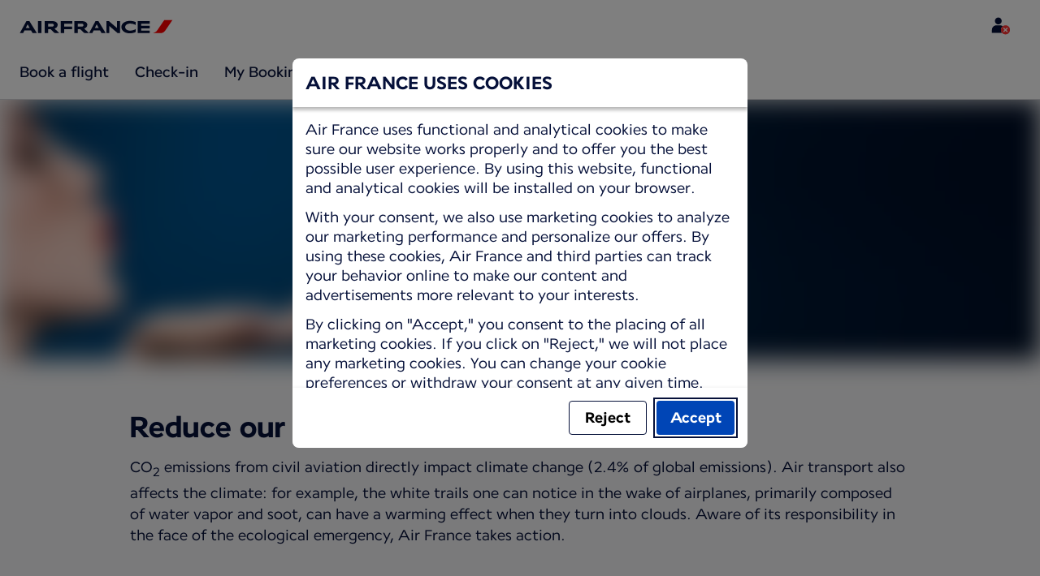

--- FILE ---
content_type: text/plain; charset=utf-8
request_url: https://rda00747.jscrambler.com/fxafxxkdsbt
body_size: 405
content:
[base64]

--- FILE ---
content_type: image/svg+xml
request_url: https://www.static-af.com/assets/components/43.1.0/af/logo/brand-logo.svg
body_size: 2083
content:
<svg xmlns="http://www.w3.org/2000/svg" width="300" height="53.602" viewBox="0 0 300 53.602"><path fill="none" d="M0 0h300v53.602H0z"/><path fill="red" d="m235.636 16.222-10.354 14.98c-1.363 1.971-3.574 3.869-6.246 4.071v.461h11.517c3.058 0 5.287-1.99 6.798-4.183l10.631-15.33z"/><path fill="#051039" d="M44.946 35.734V17.867h5.213v17.867zm120.228 0-12.525-10.61v10.61h-4.403V17.867h3.74l12.359 10.443V17.867h4.402v17.867zm27.243-12.103c-2.357-1.16-5.01-2.099-8.528-2.099-4.2 0-7.332 2.173-7.332 5.194 0 3.094 3.188 5.287 7.295 5.287 3.391 0 6.078-.866 8.73-2.396v4.421c-2.339 1.161-5.451 2.026-8.951 2.026-7.146 0-12.766-3.646-12.766-9.338 0-5.6 5.729-9.192 12.747-9.192 3.315 0 6.317.626 8.805 1.64zM79.171 35.734V17.867h17.425v3.831H84.383v4.439H96.32v3.832H84.383v5.766zm116.396 0V17.867h18.088v3.831h-12.876v3.095h12.673v3.831h-12.673v3.279h12.82v3.831zm-80.864-6.705 7.202 6.705h-5.563c-1.234 0-2.044-.387-2.689-1.014l-4.9-4.752c-.092-.092-.239-.147-.423-.147h-3.334v5.913h-5.213V17.867h11.292c5.857 0 8.326 2.634 8.326 5.544-.001 3.389-3.022 5.009-4.698 5.618m-4.162-2.947c2.062 0 3.057-1.05 3.057-2.229s-.884-2.155-3.057-2.155h-5.545v4.384zM69.96 29.029l7.202 6.705H71.6c-1.234 0-2.045-.387-2.689-1.014l-4.9-4.752c-.092-.092-.239-.147-.424-.147h-3.333v5.913H55.04V17.867h11.292c5.857 0 8.326 2.634 8.326 5.544 0 3.389-3.021 5.009-4.698 5.618m-4.162-2.947c2.063 0 3.058-1.05 3.058-2.229s-.884-2.155-3.058-2.155h-5.544v4.384zm-29.012 9.652-2.284-3.924h-9.983l-2.082 3.924h-4.973l9.947-17.849h4.532l11.273 17.849zm-10.278-7.645h5.821l-3.021-5.452zm114.37 7.645-2.229-3.924h-9.725l-2.008 3.924h-4.845l9.689-17.849h4.402l10.96 17.849zm-10.002-7.645h5.673l-2.947-5.452z"/><g fill="#0b1761"><path d="m277.291 19.196-.019.008a12.68 12.68 0 0 1 3.656 8.068c.492 6.99-4.772 13.049-11.756 13.531a12.6 12.6 0 0 1-8.76-2.703l-.012.02a12.65 12.65 0 0 0 9.526 3.369c6.988-.483 12.256-6.543 11.771-13.529a12.67 12.67 0 0 0-4.406-8.764m-22.479 14.427c-.405.225-.494.564-.282 1.091.188.472.482.676.807.549.257-.099.299-.324.194-.897l-.049-.223c-.105-.56-.121-.799-.056-1.047q.106-.4.461-.54c.571-.227 1.119.129 1.442.934.343.861.161 1.525-.525 1.805l-.167-.426c.473-.2.591-.646.337-1.283-.205-.506-.528-.738-.883-.604-.277.114-.342.368-.235.959l.039.247.035.216c.076.433.083.588.041.776-.052.23-.205.396-.44.492-.538.214-1.057-.103-1.352-.823-.314-.791-.142-1.379.466-1.646zm-.353-4.578 1.922-1.629.008.602-1.632 1.354.529.583 1.154-.023.006.47-3.274.071-.007-.472 1.28-.021h.188l.158-.009-.108-.114-.111-.12-1.441-1.559-.019-.622zm1.444-5.072 1.26.443-.156.451-1.261-.451-2.253.684.183-.541 1.401-.39.172-.046c.07-.024.12-.033.24-.061a2.5 2.5 0 0 1-.248-.32l-.862-1.171.172-.519zm2.211-6.009-.696.847 2.063 1.692-.494.605-2.061-1.691-.688.843-.473-.384 1.88-2.292zm4.417-3.095-1.652.964.347.603 1.52-.887.28.486-1.517.886.412.691 1.673-.987.313.528-2.359 1.375-1.652-2.82 2.327-1.365zm6.323 1.267-.858.059-.418-.709-1.322.213-.184.807-.81.208.855-3.577.812-.126zm-1.869-1.682a4.6 4.6 0 0 1-.353-.667 5 5 0 0 1-.141.743l-.132.62.948-.143zm7.124 2.729-.684-.259.263-.974c.021-.114.066-.267.126-.473q.08-.303.13-.481c.047-.127.084-.266.13-.408l.075-.229c-.193.33-.27.446-.445.713-.071.119-.147.218-.199.298l-.926 1.307-.596-.162-.19-1.564c-.016-.079-.02-.188-.026-.346-.017-.203-.024-.36-.031-.471a3 3 0 0 1 0-.398l-.084.398c-.09.433-.141.616-.267 1.131l-.267 1.052-.729-.11.815-3.199 1.099.209.155 1.515c.038.356.049.652.033 1.075.126-.243.169-.327.308-.542l.257-.385.855-1.237 1.047.357z"/><path d="M267.86 23.49c-.397.35-1.181 1.103-1.935 1.828l-.874.829a11.4 11.4 0 0 0-2.102-.189c-1.599 0-3.055.438-3.717 1.125-.257.259-.385.539-.372.835.013.768.899 1.161 1.165 1.264 1.412.522 2.599.374 3.853-.504.686-.478 1.511-1.261 2.16-1.88.501.115 1.069.269 1.69.455l.565.159c-.74.725-1.491 1.49-2.19 2.101l-.053.05c-.971.854-1.672 1.478-2.682 1.703-.718.155-1.229.007-1.393-.096-.014 0-.038.029-.038.029.592.484 1.139.761 2.095.677.916-.078 1.969-.653 3.043-1.662l1.452-1.421 1.021-1.014c0 .007 2.056.604 2.056.604l.039.013c-.021 0-1.272 1.237-1.272 1.237l-1.096 1.085c-1.124 1.087-1.732 1.649-2.388 2.117-1.077.76-2.006 1.167-2.821 1.222-.428.025-1.034-.007-1.537-.299-.027-.005-.056.021-.056.021.55.478 1.229 1.038 2.394 1.006 1.317-.043 2.487-.671 4.312-2.339.827-.764 1.649-1.62 2.38-2.364l1.35-1.375c.896.197 1.679.284 2.566.268 1.279-.027 2.373-.642 2.386-1.346.014-.517-.42-.8-.67-.961a2.9 2.9 0 0 0-1.573-.462c-.959 0-1.967.434-2.98 1.262l-.673.605c.006 0-.253-.071-.253-.071l-1.878-.534c.554-.513 1.023-.959 1.451-1.333 1.023-.921 2.159-1.3 2.83-1.343.487-.027 1.337.016 1.684.255.019 0 .038-.033.038-.033-.922-.79-1.727-.898-2.393-.898-.652 0-1.696.206-2.967 1.196-.523.404-1.202 1.083-1.907 1.803 0-.003-.956-.294-.956-.294l-.229-.075-.999-.303c.017 0 .568-.536.568-.536.676-.663 1.308-1.292 1.806-1.71 1.808-1.517 2.944-1.717 3.73-1.724.866 0 1.558.174 2.05.531a.2.2 0 0 0 .032-.035c-1.018-.918-1.743-1.211-2.999-1.218-1.106-.01-2.421.61-3.713 1.739m-7.095 5.415c-.584-.038-.869-.274-.869-.726 0-.057.038-1.499 3.32-1.656a8 8 0 0 1 1.421.038c-.027.005-.366.319-.366.319l-.209.191c-.788.715-2.112 1.921-3.297 1.834m13.269-1.156c.939-.636 1.727-.979 2.218-.959.286.005.634.091.634.453 0 .365-.352.673-1.032.918-.6.217-1.519.271-2.527.156a7 7 0 0 1 .707-.568m-6.502.704v.968m7.921-14.852a.527.527 0 0 1 .703-.274.532.532 0 1 1-.418.981.535.535 0 0 1-.285-.707m.894.437a.47.47 0 0 0-.18-.618.452.452 0 1 0-.438.792.46.46 0 0 0 .618-.174m-.323.155-.087-.046-.019-.321-.09-.044-.128.236-.066-.043.274-.515.228.122c.095.055.171.126.109.241-.062.101-.152.1-.239.053zm-.065-.44c.062.038.168.107.212.027.032-.055-.034-.105-.091-.135l-.143-.073-.069.129z"/></g></svg>

--- FILE ---
content_type: application/javascript
request_url: https://wwws.airfrance.co.kr/3xVpm/Ib0/aIhK/Z3bS/eenZ/7p5Yrfz0DfJfGb/WBIbQg/SmQ/-Bg1QPG0B
body_size: 176262
content:
(function(){if(typeof Array.prototype.entries!=='function'){Object.defineProperty(Array.prototype,'entries',{value:function(){var index=0;const array=this;return {next:function(){if(index<array.length){return {value:[index,array[index++]],done:false};}else{return {done:true};}},[Symbol.iterator]:function(){return this;}};},writable:true,configurable:true});}}());(function(){rK();X2n();Qbn();var G9=function(){return Zt["Math"]["floor"](Zt["Math"]["random"]()*100000+10000);};var kW=function(){return Zt["window"]["navigator"]["userAgent"]["replace"](/\\|"/g,'');};var Tl=function(fX){return -fX;};var v9=function(GM){var fW='';for(var HH=0;HH<GM["length"];HH++){fW+=GM[HH]["toString"](16)["length"]===2?GM[HH]["toString"](16):"0"["concat"](GM[HH]["toString"](16));}return fW;};var Zl=function(Js,bI){return Js>>>bI|Js<<32-bI;};var IW=function(Og){if(Og===undefined||Og==null){return 0;}var xM=Og["toLowerCase"]()["replace"](/[^0-9]+/gi,'');return xM["length"];};var Sl=function(Cg){return Zt["unescape"](Zt["encodeURIComponent"](Cg));};var xV=function(){return ["\x00+^I%(","293\f+ZYR$","><\x40][5&\">X",")!","1OX\",%9","/\n:\v\\]\x078=_","v%v","X","{D:7\\M5j3^03GYQ8K\x3f/SXL[","2>YkP-#3H","y_K",",/IWKPM","8;b3","mkx","o.>(%0G",",#r\nsKNU<",".(4","\x40]G","4-\x3f","5",",qVSq&;CE5/z\v\"+]A4#z\\LAPUL=&GZ$V+6","\\3\x3f9-$=","r[G_U","CM5\b\x07\x3f\x070","rq",",H\x00]tYS\';AB","*)5_\tc_S;0OX","ELTfKB%",".;SPQ","QLD59K^","#<+A","g}:","4X","AK"," \x079X","/bTo","H4\r3","86((","\"\x3f","/6%+E$]D4>.","[S5<ZI%","HS-AO","N\\","0-","\t.",":;","28.7\r","+3OEl]L1","\":A7LA3//I\t","_qFS",">9","+ZnP-","S1!^C/\x3f\n","\x3f2*AVR","c~bhk\t\x3f*.0d$ka=d6P\x40_E14ID(\v&7\r!.GL\x4075#G\\\x00adx]Ow",">*D","27ZO)4\r\x3f.0-TKt1","ZQ{","BGRE7OO.","\\\\/","9\n\n(","83\r89L",".;","GHY \b(","^LWD-\'^","<Y][53","\v\rYI##,\f,VQE54+/S","\n^Py\x407:","6:A1YX$,>N","RMRG= Ci,\t&\x07#:F","bsCq[L\\7m9R\bT\\","87","\b%;S\vT","V]V*895M<CMHN7=B","87\x3fY_]5","\'+6\x070V","D$\x07\".",".(DEM","]I3\x00\t)\x3f4#4P","3JH39","PDHD&AO","<4+jYG&9)","[E","_Y.","{4\'\x073*R)JP/((XnKRG;","v%\x40f","_P5","KB3","8\x3f=)P","RLt5\x3f3_EG","^\x40-\x07\x3fOXMRm=!Z",")gE395b3","^C(/(\x07&1","\\","^LQD\'!OK$","L]W7\\A","FS~0;]","O(","#+]o{}M48Te","(9()X","H","","E/867A","\nHYo]O55K^","H\'\\M7","\"K^\'7>(","\r\r^Q0l","=\x07Evf","H^.","<<]Jv.(","]R\';IB",",;","Z/\"/^BV]S ",">%CK\\#!3IRJ]O37","","Z.\f!\x3f8PNW>[K(\x403\x07>gVQ$((","HQ$","0CE/\x3f","zl\x40 :|I2\f>","9\x3f\r","QY$","RIR","W\\/((iAG",".","MPLHN93]","\x40\"3G\x40>2","GJ5","0N\vuy\x3f(y1^YAl`jzIb]=%!3e","$1^WB/","OO\"\f/(\n80[\x3fVV-)3S\vvP]W=&W","=,","\'\"O[/","#9;","$;","S[",")\x3f:6\x07&-\\PA4/3S\bXL[~\v","G$\x00\f","NTKP/\"(b\bPV]n","5\"^\x4080$9","[Y$\n\x3fSTPJ\x408","\x40Z \t.z\n%:XL5m>XEPIB \'\\Ia$w\n\n4-TTPa#)I\r_AY^\x40\f./(C\n>W\\5\x3f;_\x00TO;<M33z\f;:VK,>.PTY5ru8%6M%:GLZ36esTVTN0|","^$\x07#(","PYO07\\I3",")7b\bXQ","pKKPM5rjI\'&.C.=*R[Q[","<3\x000G]G#.\\_GN","9:T","MC,\f/.","BGN`37\x40X+","\"\x3f.","Q\fc",">1yVP","4",",6H\t~D","#<","&:WT","QLD11F8\"\x3f\"","<88]UT3","53","BT","#*[QX$;!;DCK[I ","M\x40(>\r\n%7","HT&","(\f\n0+\\Vg (","!3^\t",";\fx3snis","XUQ=JI","2R^rTN =MM2","I9$)\n\x3f,","R07","\r:=\x40","T7!","\n\":GjP1\x07,9XTLHu1*Z","N(\r/.2e\x3fVS-*2I","5*#>V","KXAYt","F$3P\t^WH","z","MC/\t$/","1\t$.\f$/","J\"L","(#PLG \b93S\vM^G!!MM5$z\b(,",";7X","9U\rCaSE1","2\'3","\"\'","-%6Cv-(4I",".3=>L8YX$","A\\","mZ\fb","\x3f\r","\n#>X",";\x3f5PBG","6","C","54(4",";<M\x40(\v","WWB2\x3f","Q.\f/I\\CHH;<","BGHc&3XI\x07$;","+7\n("];};var BV=function(){return [":<UH","E\'\x00U8;","\x3f\x00R\'","\tR1=","Y9,4IY","! BK","3#\']K*",";<CE3NE;","\tIt,-(}I9J>S",";)(","T,","#=B=%\"JWWWDudNku","K]Nm:)={A","Dm{N","5","OSQS()erK.X:","*|","}JH-<qU=D ","9&","CS\x3f_J","\"$WNIW","\\M;$\x40O","=#+RN=F","\ngs","^I\x002","(Y),\b","-UU*OE6,\b","j","D.=","/*[L&N","D",")\r))QI&^\x3f2~\f%B_H\x40,","U\x40-(Q","/5QIu","I \bV6","0)2","6\bY4,","\tR; 8wNJA*5","1&4Iu","\x00\x3f 0Q",".#5","2;8IHNM0veDH=_ \f^)`","bX\x07_&\nebN*\\7","\"QSD;R.","I_V79)+\x40","\'%SpY","-46R]xS|cp\v^6#\\(",".-\"Q",".{\x40","E:B>\tg2:FH","0+iv.bO\x00<wkxt\r2",":))\x40F","&FB._7","OT\x40;;\x3f6U\x40*","O_G\x3f \\F=h=Y)","U/(\f8","D=N3R+8DH5hh","5\bC\t 8HI{G7: vN;X","+t","*0W]_e7(","7SJ1;6j*O;\f\r%$BN\x40jH9a,Z\x07\vR<\fZ4*ZNR\vh<>$F^","NM;*ZB","JSIA1: ","IJVM$$FF,_7r/;/","E;\x3f*YN:F","","\fC8",";+,[I","/^:\x00)","<K_VE;\n","YK-87AD;D ","/,\t-HR_","$",">HXjK08\x40","\n8QP","NV~\x3f1US*F7C}>)OSN\x3f8&\\\x07 Yr\v^3(1^","*8FN4SI191","$\'dSTA*%*Z","F3\\","ESC","SV*","\v;3&}NHHE2)","1&9NR\x07","!E49*/HD|V3\t7FH=X","8St\t]L3087[W6}3B8:","S78$VK*","6X\x3f#>S\'_J,-1[U","","!\bC\'8UJV","DXeE15[F<E4\f\x00k9>}p\rYB\r7FF6","\tIGL",",C3v)","; VL&_S9,","77","E8\x3f","l","\\E2)!uW=j\"/V>\";A","kC=B$\bE,\f<KINA","s","IT5;0BcI]=&FN\x3f_Q2",":Jm",";-WPjE\r)1AW","-/\x40","p\x07","0ES\f"," +HW","LH;","`i",";:,WBB*\b[(4H","\x3fUIN","BOSI*)","V3","US","JS","j\"[8$tYOT0;-1AU*","\r2\x408+/NJHb0/\"QE","_\bHK;\'^","TT","\fJ<X)i<KP\x40[2-6G\x07.Xr\f;<>SUT","0/)AC*X",">3UK",")[D._;Y","R3.5","NO4SI191f,_;R",";H","S ^1D)(\b)","%\fC4\'\x3f%WNIW1\"QT:G&","DO.E&Z","I;Y8:\t","h","&","0#2","\x3f )QCN>\bY4<","_F78`dN7t2\'8DH\tUJ","\x070EY","\fO","IL\f",":,SS[C\v<!US*X","T~a","<S8-B","Bh\x3f$U:BH\x3fJE\x3f!6\vS6[7P","*-SI_","^A;+$\x40B","=R/(","F__H,-1]H!","ueb","v$AS M;[","-5Ff\x3f;\x00R/","8B<\tX*2WY%HV,","y7\nr%9","MSN","WNNK1 ","B\x3f+8T","XNE2","","\x3fB*\b[,\n)O","\x40*_\b[8$)UE(_E;>[U^&G2:",".UP8%&US&D<","J1","X&R8=","7","9BJ0S\\2$\x40N ","(Go&O6\bY","5\bC=1BQNV","WG","uW\x3fG7=V$.TUT","je1{dx","%1QU._=/,\t(KH\x40SWV0#1F!\v=]8*","):","DF<_7","\x40*_\fC),\b$"," \x40","%.BH0US%*-1Q",">\fD)","%c\x3f1BQTP","US*;\x00R&\b0FH","D#B\"X<;","KX\t-8*","\r_\x40\x3f\b BN,N!",".<\b]I Y\bE. 3",";,\\","2\'","^3-*","el","JSIA1;+","NK:1; Fd.X7",".RO_J;(\x40F=_",">UK","LA","\x3fM%/JO","0\x00h.3","FB)Y7_","Su7\rsxK~!,v6= efx,{e<\r#uf\bH!,v1-ef}:CS7((Pg/D*\n\x00kq!IS]$\r\typ<\\v/;.P{h;\n\x3f2w]\nI,D*\x00kq6IS5$7yf<Sv+.P~V;\x3f2{]g&D*\n\x00q!IS5$\r\tyj<\\t\x3f;._o{h;\x3f2w]\r,s%,\x00kq.IS5$\bryf<Sv1.P|F;\x3f2Q]g)D*\n\x00kq!IS$\r\tyh<\\v/;.Pk{h;\v\x3f2w]\f,D%\x00kq\'IS5$\r\'yf<\\v-.Pyh;\x3f2M]g(D*\n\x00q!~\\$\r\tyt<\\vj;.Pk{h;\x3f2w]\rg,D%\x00kq4IS5$\n7yf<\\3v6.P~h;\x3f2]g/D*\n\x00Uq!IS]$\r\tyf<\\q\x3f;._{{h;\x3f2w]\r,D*\x00kq.IS5$\t\tyf\vS7v=.P{F;\x3f2]]g\"D*\n\x00q!IS$\r\tyv<\\t/;._o{h;\x3f2w]\r,D*b\x00kq*IS5$\t\'yf<S3v6.P;\x3f2g]g>D*\n\x00Eq!IS!$\r\tyf<\\s\x3f;_Y{h;\x3f2w]\vI,D*0\x00kq\"IS5$\t\tyf<\\v).Py;\x3f2Y]g\x3fD*\n\x00Uq!IS$\r\typ<\\rj;.P\n{h;\v\x3f2w]\rg,D*\x00kq0IS5$\n\'yf<\\v=.Px;\b=Q]jj+c\b9\v\v{o;;\\<\\\x07v}$q!US9h61Q]`Y^\t\x00.P\n{w/0u7yf\v\\ vH\x3fQ}!Su7\ruBK\bH!,v3*ef}:CS7(+VPi<!v)>Q}!ne7/s]n%,v3$P}([sC5\\w\x40,[\f;rK!{J&twmj.\\7fv,mw;4nWM&z,v-b\x00}D-{e<m_~j,v2\v7fv8XO\r+W_j vH9Q}!~S4\r~t,],D*\r6fvPYR7ud+E0!v\t\x07p\t^c\rCfE\x00t\'\f;f}$jA#52ud~$v>;IfRne7(\r~f~%,v66ef*{e70bjj!`\b>;Lz,ke0\r~t,\x40%,v3\fft{g9\rucg,c\b9\frI}e7\rye%,v3i\x40w*{e74\x00CfG~$W!{e99uddv>;rzYI0k52uo.s/T38r}!Ve3\rqej)]m>;IfIS4\rbe,ER>:;Pk|<\'Xfa/v9f}!{e\x3fqyCf\x40&7~$^lqS7\ruf\rH!,v17ef}\x07","&m","-[T","#+_B6[ \bD.","J*_:S","7\"!Q_\x00M","\x3f!`U.H7","\x3fe\x00;.!FN9N ,D$\'_YOP,",")TP","J&X","-/`^\x3fNC0(\t6","^)",".)[E",";v/;$","LHW","<4KY","\\op<\fC4\x3f}DS_yV#","->!"];};var w4=function(Yc,p2){return Yc^p2;};var S9=function(CN,kN){return CN&kN;};var hd=function(){return Jb.apply(this,[WS,arguments]);};var HX=function(hN,xW){var W4=Zt["Math"]["round"](Zt["Math"]["random"]()*(xW-hN)+hN);return W4;};var cH=function(){return ["\x6c\x65\x6e\x67\x74\x68","\x41\x72\x72\x61\x79","\x63\x6f\x6e\x73\x74\x72\x75\x63\x74\x6f\x72","\x6e\x75\x6d\x62\x65\x72"];};var MV=function(){vd=(Dr.sjs_se_global_subkey?Dr.sjs_se_global_subkey.push(AW):Dr.sjs_se_global_subkey=[AW])&&Dr.sjs_se_global_subkey;};var HO=function ws(bl,AI){var kJ=ws;var FI=IX(new Number(GF),fY);var Gs=FI;FI.set(bl);do{switch(Gs+bl){case HK:{bl-=OZ;if(Ib(NO,undefined)&&Ib(NO,null)&&F4(NO[BY()[QM(k4)](qM,NH,zY,Dl)],xd[kI])){try{var Rc=vd.length;var bc=Qg({});var LM=Zt[vb()[SM(gI)].apply(null,[Ks,Kc,Qg(XH),b4,UM,Y9])](NO)[qH()[PM(MN)](OO,A9,ll,C4,tb)](CO()[f9(NH)](fg,Vb,PN,Cb));if(F4(LM[BY()[QM(k4)](Qg(Qg([])),Ks,zY,Dl)],ll)){cs=Zt[Ib(typeof lN()[Rl(gs)],B9('',[][[]]))?lN()[Rl(dq)](tb,gf,x4):lN()[Rl(ll)](Hg,L4,pM)](LM[ll],fw);}}catch(gP){vd.splice(n6(Rc,XH),Infinity,E3);}}}break;case cA:{return parseInt(...AI);}break;case A:{var th;vd.push(J6);return th=[Zt[Ix(typeof HQ()[M7(Ah)],B9([],[][[]]))?HQ()[M7(XH)].apply(null,[VQ,T0,nq,cx]):HQ()[M7(Ah)](cE,v6,Lz,Mh)][CO()[f9(nR)](h9,xw,GD,UM)]?Zt[HQ()[M7(Ah)].apply(null,[cE,Fz,Lz,Mh])][CO()[f9(nR)].call(null,h9,Mq,GD,NH)]:Ix(typeof lN()[Rl(Pw)],B9([],[][[]]))?lN()[Rl(ll)](w5,Qg(Qg(XH)),J5):lN()[Rl(Zw)].call(null,k0,vD,T5),Zt[Ix(typeof HQ()[M7(Fz)],'undefined')?HQ()[M7(XH)].call(null,wP,xP,kR,hR):HQ()[M7(Ah)](cE,PG,Lz,Mh)][lN()[Rl(jh)](r0,kD,Dc)]?Zt[HQ()[M7(Ah)](cE,CQ,Lz,Mh)][lN()[Rl(jh)].call(null,r0,PN,Dc)]:lN()[Rl(Zw)].call(null,k0,CQ,T5),Zt[HQ()[M7(Ah)](cE,Az,Lz,Mh)][pJ()[zG(mR)].apply(null,[cx,DM,Ew])]?Zt[HQ()[M7(Ah)](cE,ll,Lz,Mh)][pJ()[zG(mR)].apply(null,[Qg(Qg(k4)),DM,Ew])]:lN()[Rl(Zw)].call(null,k0,M3,T5),kG(typeof Zt[HQ()[M7(Ah)](cE,PG,Lz,Mh)][Ix(typeof HQ()[M7(sx)],'undefined')?HQ()[M7(XH)](OD,sx,E5,mq):HQ()[M7(GD)](PG,Ks,mq,X6)],BY()[QM(nw)](Qg([]),UM,L6,Pd))?Zt[HQ()[M7(Ah)](cE,kI,Lz,Mh)][HQ()[M7(GD)].apply(null,[PG,tb,mq,X6])][BY()[QM(k4)](zE,I5,zY,r6)]:Tl(XH)],vd.pop(),th;}break;case Nt:{var Y7=AI[KZ];bl-=Nj;vd.push(XR);var OQ=A3(pv,[CO()[f9(b4)](NR,PN,OT,XP),Y7[k4]]);x7(XH,Y7)&&(OQ[CO()[f9(tE)](M2,k4,L6,Qg(Qg(XH)))]=Y7[xd[XH]]),x7(T0,Y7)&&(OQ[CO()[f9(OT)](gD,rq,w6,Qg(Qg(k4)))]=Y7[T0],OQ[CO()[f9(xx)](kw,Qg({}),g5,OT)]=Y7[MN]),this[lN()[Rl(fJ)].call(null,m3,Cb,A5)][Ib(typeof pJ()[zG(Qw)],'undefined')?pJ()[zG(XH)].call(null,nz,J7,NP):pJ()[zG(vz)](xP,T3,zP)](OQ);vd.pop();}break;case QL:{var NT;return vd.pop(),NT=cs,NT;}break;case H8:{var OR=kG(Zt[Ix(typeof BY()[QM(qz)],B9('',[][[]]))?BY()[QM(T0)](UQ,NH,ZG,UT):BY()[QM(fw)].apply(null,[PG,Eq,kh,jW])][lN()[Rl(cE)].call(null,mR,ll,xR)][pJ()[zG(cz)](MN,U2,k5)][CO()[f9(cf)](JT,Ks,Nq,w3)](pJ()[zG(TG)].apply(null,[L4,dg,rQ])),null)?BY()[QM(PG)].apply(null,[Qg(Qg(k4)),Qg(k4),fq,cI]):pJ()[zG(PG)](Qg(Qg({})),x9,QP);var ME=kG(Zt[BY()[QM(fw)].apply(null,[Qg({}),Qg(Qg([])),kh,jW])][lN()[Rl(cE)](mR,XP,xR)][pJ()[zG(cz)](T0,U2,k5)][CO()[f9(cf)](JT,L6,Nq,xP)](Ib(typeof WT()[CD(nw)],'undefined')?WT()[CD(UQ)].apply(null,[VI,f3,M0,bh,dq]):WT()[CD(UD)].apply(null,[sT,zE,C4,MD,qx])),null)?Ib(typeof BY()[QM(SR)],B9([],[][[]]))?BY()[QM(PG)](w3,fq,fq,cI):BY()[QM(T0)](L4,Qg(Qg([])),Dw,C6):pJ()[zG(PG)].apply(null,[MD,x9,QP]);var HT=[q7,M6,Mz,BT,x3,OR,ME];var l0=HT[lN()[Rl(n5)](Fz,b6,lJ)](vb()[SM(tb)].call(null,XH,Kc,b6,I5,GD,zQ));var Hw;return vd.pop(),Hw=l0,Hw;}break;case mL:{bl-=AA;var qD=AI[KZ];vd.push(Fq);var Vq=qD[lN()[Rl(sx)](Yx,gI,IH)]||{};Vq[lN()[Rl(t5)](zE,lf,Fc)]=Ib(typeof CO()[f9(MN)],'undefined')?CO()[f9(U3)].apply(null,[ZV,fJ,QG,Ah]):CO()[f9(EJ)](m6,Qg(Qg({})),ZD,MD),delete Vq[lN()[Rl(46)](124,4,1650)],qD[lN()[Rl(sx)](Yx,KT,IH)]=Vq;vd.pop();}break;case Zj:{var NO=AI[KZ];vd.push(E3);bl-=PY;var cs;}break;case nS:{return String(...AI);}break;case tU:{vd.push(M5);var q7=Zt[BY()[QM(fw)](f6,Kq,kh,jW)][lN()[Rl(TJ)](zJ,EE,cV)]||Zt[lN()[Rl(cE)].call(null,mR,Qg(k4),xR)][lN()[Rl(TJ)](zJ,PN,cV)]?BY()[QM(PG)].apply(null,[P6,kf,fq,cI]):Ib(typeof pJ()[zG(m3)],'undefined')?pJ()[zG(PG)](b4,x9,QP):pJ()[zG(vz)](cx,qM,xD);var M6=kG(Zt[BY()[QM(fw)].apply(null,[pG,EJ,kh,jW])][lN()[Rl(cE)].apply(null,[mR,Cb,xR])][Ib(typeof pJ()[zG(xx)],B9([],[][[]]))?pJ()[zG(cz)].apply(null,[MN,U2,k5]):pJ()[zG(vz)](vR,U5,tP)][CO()[f9(cf)].call(null,JT,sx,Nq,PG)](pJ()[zG(NH)](mD,zI,lq)),null)?BY()[QM(PG)].call(null,C4,xw,fq,cI):pJ()[zG(PG)].apply(null,[QT,x9,QP]);var Mz=kG(typeof Zt[Ib(typeof HQ()[M7(L4)],B9(lN()[Rl(L6)](gs,QG,zn),[][[]]))?HQ()[M7(Ah)].call(null,cE,cE,Lz,qh):HQ()[M7(XH)].apply(null,[PT,XP,XQ,S7])][Ib(typeof pJ()[zG(YQ)],B9('',[][[]]))?pJ()[zG(NH)].apply(null,[mw,zI,lq]):pJ()[zG(vz)].apply(null,[fq,LQ,tQ])],BY()[QM(nw)](Sq,qM,L6,YM))&&Zt[HQ()[M7(Ah)].call(null,cE,L6,Lz,qh)][pJ()[zG(NH)](fq,zI,lq)]?Ix(typeof BY()[QM(fw)],'undefined')?BY()[QM(T0)].apply(null,[L4,U3,X7,JT]):BY()[QM(PG)](Ks,L4,fq,cI):pJ()[zG(PG)].apply(null,[zE,x9,QP]);var BT=kG(typeof Zt[BY()[QM(fw)](QP,Qw,kh,jW)][pJ()[zG(NH)].call(null,mD,zI,lq)],BY()[QM(nw)].apply(null,[Sq,CQ,L6,YM]))?Ib(typeof BY()[QM(xz)],B9([],[][[]]))?BY()[QM(PG)](xw,xP,fq,cI):BY()[QM(T0)](QP,UQ,nx,FQ):pJ()[zG(PG)].apply(null,[QT,x9,QP]);var x3=Ib(typeof Zt[BY()[QM(fw)](Cb,Qg(Qg(XH)),kh,jW)][CO()[f9(kh)].apply(null,[DE,GG,Hh,rq])],BY()[QM(nw)].apply(null,[IQ,T0,L6,YM]))||Ib(typeof Zt[lN()[Rl(cE)](mR,XE,xR)][CO()[f9(kh)](DE,v6,Hh,b4)],Ib(typeof BY()[QM(AR)],'undefined')?BY()[QM(nw)](rf,Qg(Qg({})),L6,YM):BY()[QM(T0)](Xx,tE,Vx,Lw))?Ix(typeof BY()[QM(Sq)],B9([],[][[]]))?BY()[QM(T0)].apply(null,[Qg(Qg({})),Qg(Qg([])),nz,xP]):BY()[QM(PG)](Kq,UM,fq,cI):pJ()[zG(PG)].call(null,S0,x9,QP);bl-=q1;}break;}}while(Gs+bl!=FK);};var Cm,G4,M9,EY,XM,E8,qK,Yr,xL,Tr,lb,EL,UN,TK,DH,lH,Vt,q1,FN,sA,Z2,sn,nM,Xv,rd,Cd,TS,Mg,f1,V8,Fb,cZ,Tj,T2,c2,J4,p9,wS,Xb,B,bd,SH,qm,kj,Z9,tS,dU,gL,p4,Wd,cC,RZ,wb,AZ,NX,Jl,WM,lV,n9,jX,sM,hL,Ud,SK,qF,IY,q8,tF,wr,r4,JI,Z1,tH,ls,Zd,cl,rV,rm,z2,zC,SN,LK,fb,vl,UO,TI,O9,lZ,N4,fm,NA,hM,zd,l2,qY,HK,zF,ZJ,MZ,P1,DZ,Bb,MX,n4,BA,Tv,lY,RX,zt,WJ,Dv,ZZ,Hd,HS,cX,lA,GW,bJ,mg,Ir,Bv,Mt,HN,kA,UJ,wg,KV,bb,WL,Gn,VK,pb,RV,Jn,PW,SW,Tg,d4,dM,j9,qA,nI,Ur,cM,GH,s9,rU,cI,gZ,m2,Nn,pn,jd,xI,Xj,kL,tC,I9,j4,YJ,WH,QZ,IM,nW,Md,tN,SZ,NW,DS,Yb,gH,YZ,Bc,X4,km,lF,m1,ql,Mb,E2,rs,Al,AF,zO,qX,Zg,Vg,sV,vg,K9,hg,Xc,GA,b9,VS,VZ,nJ,wL,rc,Pd,Kj,XN,Zv,qs,WO,Lv,B2,FW,Hv,R,QN,fO,Fn,jl,IS,YU,nF,KO,pC,sg,wM,xF,ld,mH,Kb,M1,wd,SS,vr,dj,sl,RU,KX,kn,dV,E4,mA,M4,T,L,gW,nn,zV,XJ,IU,Ul,Eg,d9,Vv,tg,kr,Kl,gc,Nr,rl,nm,rI,cm,Ac,PX,UF,JJ,lt,nZ,hV,HZ,cJ,sd,Rd,m9,rJ,QV,Nj,BM,kl,k1,BN,fC,qd,P2,gJ,Qd,CM,Cl,cV,vV,Nl,Tb,E,Yl,Vs,H9,kM,gY,Lc,SO,wC,DM,Q2,hI,SV,db,wN,It,LY,qI,qV,DN,TN,vL,Cv,QL,YX,TW,L1,H8,Yt,Y,RW,MW,ks,bX,x1,Wr,dK,j8,jr,qr,jI,gN,jg,W1,AV,dg,wY,dX,Wm,xH,cA,XI,AA,wn,Z4,Q9,Ts,gt,IJ,Av,Tc,qU,V4,KW,LF,cF,Pr,q2,Hb,k9,bM,pt,RI,E9,jS,Tn,hY,tX,vO,zI,Xl,zn,VN,Rn,z8,lv,zM,OA,m4,U1,A4,ZS,Sg,dW,xb,zW,Vd,Dd,DF,Fv,IV,rW,nO,hS,G8,VX,QX,vS,IF,jH,vN,Lg,nL,GY,Yn,jO,Hc,qN,Xm,O2,C,zl,lW,nd,BL,LI,Pc,pr,pX,tA,CJ,ZN,f4,AM,Bd,JH,vW,Rm,Fs,O8,Ug,Ab,Ob,QW,wm,x2,Yj,LV,C2,D2,gb,Yv,UY,JA,cU,EH,AX,XF,pN,x4,tV,U8,jC,Ld,TL,t4,qW,ds,rM,Fd,QK,L9,mj,NI,IH,sJ,TM,xm,A,Oc,KC,dF,EN,Sc,Ds,T9,ZO,HV,YF,bj,xO,lc,Ev,Kg,l9,U2,bO,PY,VY,n2,BU,Ag,FF,xN,pg,kS,Vl,Wv,Wc,Qs,X8,dd,gV,D9,vI,Ec,vM,mm,Xg,PH,Nd,nV,Ws,t9,Ql,K4,cn,ON,DO,tI,DW,pW,CX,kg,ZF,dC,RN,Wg,Ft,H4,wK,HW,ps,Hl,rC,bV,XO,kH,NJ,vH,Bj,OJ,A2,ZV,x9,TO,Un,US,R9,dl,BI,LZ,BF,NU,xl,UZ,Q4,Zj,br,XL,s2,zH,OH,Mn,TH,U,l1,Tt,cO,FV,YW,N2,Ol,El,wl,O1,Jc,Jd,ZA,sW,r1,mn,vc,II,LW,Ls,HU,fM,Hs,Ar,g4,Ns,mX,Gg,Rg,wU,QA,N9,vs,ZW,l4,f8,ZM,FK,Aj,pA,YM,k2,pK,pS,CH,As,VU,jK,UX,hC,Ub,YV,B8,UH,OW,Oj,WZ,Nb,Gl,zj,NM,JO,Td,f2,Rb,zv,P9,JX,S1,zg,zZ,Rs,Xs,rL,Zn,B4,cg,G2,SL,jc,ht,zc,QH,YY,DX,UC,GF,VW,TV,Dc,YI,fd,mK,WS,XX,Fg,EF,c1,J9,D8,U4,Ic,UV,sX,bs,rS,Mr,kv,Ms,AL,LH,MA,Os,XU,lX,lM,VM,Y2,sZ,dH,V9,qg,GO,FX,mO,MM,Gr,VJ,Zb,hO,VH,wV,cc,dN,Ng,VI,K2,pI,fK,qb,Ed,nS,OV,TC,Qc,Gj,hH,CC,NV,VO,W8,pO,fH,mI,Ln,ZI,mL,k8,jn,sj,Uv,Id,gg,PL,NF,QO,HM,jb,gU,SX,Zc,cW,SF,Pl,EV,z9,hs,lO,mV,Mc,QJ,Q1,TX,bK,Gd,jW,GK,tW,nb,xX,HF,tM,Kd,sO,B1,mM,d8,vU,Kt,fV,X2,pH,nj,hW,qO,IO,jJ,QS,Xt,Sd,t8,WW,wX,jM,XS,rH,gM,W9,dO,Jj,lg,ng,cN,DY,gv,Cn,nc,FO,IN,WV,Y1,mZ,EO,L2,BW,gK,Ps,tl,Eb,sN,MO,s4,rt,tU,nX,RH,PV,fs,nN,KH,vJ,mU,EA,kX,KM,FY,kO,hl,cj,fl,Pj,KU,sH,Pn,rF,xs,LX,PZ,FC,fI,Y4,U9,bN,MH,Ml,AY,c4,BO,ss,ct,AO,wW,w9,v4,Y8,vX,EW,qj,rg,WX,kV,On,Kn,WF,sF,RA,LN,zA,CI,EX,xZ,MI,bH,bg,gl,ZU,xA,Em,JZ,LJ,c9,hj,BH,GI,XW,nl,ZY,wH,CA,GX,bU,mW,Cr,r9,Dj,WY,hb,xc,V,Vc,X9,pU,js,J1,QI,JM,Sr,FU,Pg,h9,VF,YO,vm,w2,GN,Yd,hX,hv,JV,zX,M2,z4,WN,Gb,md,CF,dL,Jv,qc,Lb,Wt,O4,Fr,nY,tJ,S8,BX,IC,OF,sC,rv,LU,Ll,BZ,mC,DV,g9,jt,mb,dI,ms,nH,zb,LL,c8,KJ,Lt,F,sL,kd,Nc,V2,I2,AN,Od,wI,TU,kY,wO,hA,q9,Mm,Yg,R2,p8,Bs,H2,sb,lI,nv,Is,I4,ZX,YN,fj,T4,kb,PO,Dn,AJ,Bl,JN,S4,wc,XA,I1,GV,Im,SI,hn,E1,vK,SJ,gX,YH,q4,xg,rb,PU,WI,Ad,kC,LO,RM,P4,pY,CV,XV,Cs,rN,S2,OX,Il,C9,Wl,zN,b1,bW,YL,Fc,C8,j2,jV,UI,qn,zs,R4,tK,OM,tZ,Es,lJ,Gc,XK,KN,Xd,Cc,rX,J2,bv,vj,FJ,cv,OI,R8,CW,Nt,Us,Bn,Qb,Pb,RO,vF,vZ,JW,D4,Ig,J8,mJ,G1,EM,NN,DK,VV,dJ,EI,dc,N,F2,Uc,g2,W2,s8,Hm,Db,I8,cb,tO,gO,gd,N1,F9,G,DI,AS,Qm,UW,Xr,pV,ZH,sI,tL,Bg,MJ,mN,Sv,r2,KI,Ys,fN,AH,jN,Km,Ss,HI,N8,j1,Zs,FH,IA,rO,Sb,jA,qC,Dg,FM,Fl,Wb,H1,Jg,ml,Om,HJ;var Vw=function Hx(ID,BE){'use strict';var GP=Hx;switch(ID){case EL:{var dP=BE[KZ];vd.push(Z3);var S5;return S5=dP&&SG(lN()[Rl(GD)](X7,WP,M9),typeof Zt[BY()[QM(rf)].call(null,rf,Qg([]),pE,bb)])&&Ix(dP[Ix(typeof BY()[QM(w3)],B9([],[][[]]))?BY()[QM(T0)](Qg(Qg({})),vz,cE,N7):BY()[QM(cE)].call(null,Qg(Qg(k4)),Qg(Qg(k4)),IQ,Zg)],Zt[Ib(typeof BY()[QM(bh)],B9([],[][[]]))?BY()[QM(rf)](Qg(Qg({})),fq,pE,bb):BY()[QM(T0)].call(null,cx,M3,Wh,Wf)])&&Ib(dP,Zt[Ix(typeof BY()[QM(XH)],'undefined')?BY()[QM(T0)].call(null,qM,NH,bE,cT):BY()[QM(rf)].apply(null,[Qg(Qg([])),rq,pE,bb])][pJ()[zG(fw)].call(null,Nq,SQ,pE)])?pJ()[zG(OT)](tb,dl,nP):typeof dP,vd.pop(),S5;}break;case qY:{var Kh=BE[KZ];return typeof Kh;}break;case WS:{var N5=BE[KZ];var nT=BE[Hj];var E6=BE[Rt];vd.push(H3);N5[nT]=E6[BY()[QM(Ks)](fq,Qg(XH),b4,WX)];vd.pop();}break;case TU:{var qQ=BE[KZ];var F7=BE[Hj];var QD=BE[Rt];return qQ[F7]=QD;}break;case Xm:{var pP=BE[KZ];var vQ=BE[Hj];var kq=BE[Rt];vd.push(IT);try{var S3=vd.length;var Lf=Qg([]);var Nh;return Nh=A3(pv,[lN()[Rl(t5)](zE,b4,IN),CO()[f9(U3)].apply(null,[B4,C4,QG,QP]),Ix(typeof lN()[Rl(cE)],B9([],[][[]]))?lN()[Rl(ll)].call(null,dh,tb,Px):lN()[Rl(GG)](Iz,xx,EH),pP.call(vQ,kq)]),vd.pop(),Nh;}catch(k3){vd.splice(n6(S3,XH),Infinity,IT);var sw;return sw=A3(pv,[lN()[Rl(t5)](zE,Qg(Qg(k4)),IN),pJ()[zG(UQ)](Qg([]),EM,Nq),lN()[Rl(GG)](Iz,Qg([]),EH),k3]),vd.pop(),sw;}vd.pop();}break;case f8:{return this;}break;case Nr:{var lh=BE[KZ];vd.push(ND);var mQ;return mQ=A3(pv,[pJ()[zG(Vb)].apply(null,[b6,cO,rP]),lh]),vd.pop(),mQ;}break;case zt:{return this;}break;case Wv:{return this;}break;case HF:{vd.push(vD);var YD;return YD=BY()[QM(L4)](fD,Cb,Qw,RT),vd.pop(),YD;}break;case Qn:{var Xz=BE[KZ];vd.push(X6);var qE=Zt[CO()[f9(dq)](ON,GD,UM,CQ)](Xz);var JD=[];for(var X3 in qE)JD[pJ()[zG(XH)](nw,VN,NP)](X3);JD[pJ()[zG(Mq)].call(null,DJ,KR,vD)]();var Lh;return Lh=function DP(){vd.push(Ex);for(;JD[BY()[QM(k4)].call(null,QT,OT,zY,kz)];){var GJ=JD[BY()[QM(Mq)](Ah,Sq,tE,WJ)]();if(x7(GJ,qE)){var U0;return DP[Ib(typeof BY()[QM(Xx)],B9('',[][[]]))?BY()[QM(Ks)](kD,fJ,b4,cI):BY()[QM(T0)].call(null,w6,n5,U7,Bw)]=GJ,DP[vb()[SM(Ks)].apply(null,[L6,dQ,fD,f6,Qw,tf])]=Qg(XH),vd.pop(),U0=DP,U0;}}DP[vb()[SM(Ks)](L6,dQ,fq,Vb,NH,tf)]=Qg(k4);var CE;return vd.pop(),CE=DP,CE;},vd.pop(),Lh;}break;case kC:{vd.push(jE);this[vb()[SM(Ks)](L6,dQ,Yf,Mq,P6,OE)]=Qg(k4);var N0=this[Ix(typeof lN()[Rl(fJ)],B9('',[][[]]))?lN()[Rl(ll)](Fz,xx,pG):lN()[Rl(fJ)](m3,CQ,r6)][xd[kI]][lN()[Rl(sx)](Yx,Xx,pz)];if(Ix(pJ()[zG(UQ)].call(null,gf,PE,Nq),N0[lN()[Rl(t5)](zE,Qg(XH),Zg)]))throw N0[lN()[Rl(GG)](Iz,T0,n4)];var x0;return x0=this[BY()[QM(S0)].apply(null,[Qg(Qg({})),vz,rP,Xw])],vd.pop(),x0;}break;case XL:{var dz=BE[KZ];vd.push(F5);var G5;return G5=dz&&SG(Ix(typeof lN()[Rl(Sq)],B9([],[][[]]))?lN()[Rl(ll)].apply(null,[AQ,vR,g3]):lN()[Rl(GD)](X7,GD,RM),typeof Zt[Ix(typeof BY()[QM(MN)],B9([],[][[]]))?BY()[QM(T0)].apply(null,[Qg([]),Qg(XH),FP,zz]):BY()[QM(rf)](Ff,GD,pE,EO)])&&Ix(dz[Ib(typeof BY()[QM(C4)],B9('',[][[]]))?BY()[QM(cE)](GG,Cb,IQ,Il):BY()[QM(T0)].call(null,Qg(Qg({})),Vb,bD,B0)],Zt[BY()[QM(rf)].call(null,lf,tT,pE,EO)])&&Ib(dz,Zt[Ib(typeof BY()[QM(cf)],B9('',[][[]]))?BY()[QM(rf)](Qg(k4),sx,pE,EO):BY()[QM(T0)].apply(null,[b6,UM,zJ,Aw])][pJ()[zG(fw)](UQ,YJ,pE)])?pJ()[zG(OT)](QP,AF,nP):typeof dz,vd.pop(),G5;}break;case x1:{var bz=BE[KZ];return typeof bz;}break;case tA:{var rT=BE[KZ];vd.push(OT);var jP;return jP=rT&&SG(lN()[Rl(GD)].apply(null,[X7,ll,RD]),typeof Zt[BY()[QM(rf)].apply(null,[g5,tb,pE,Af])])&&Ix(rT[BY()[QM(cE)](n5,f6,IQ,TQ)],Zt[BY()[QM(rf)].call(null,qz,tb,pE,Af)])&&Ib(rT,Zt[BY()[QM(rf)](PG,KT,pE,Af)][Ix(typeof pJ()[zG(L6)],B9('',[][[]]))?pJ()[zG(vz)].call(null,xP,cD,UE):pJ()[zG(fw)](Qg(Qg({})),vx,pE)])?pJ()[zG(OT)](Qg(Qg([])),Vg,nP):typeof rT,vd.pop(),jP;}break;case ht:{var B3=BE[KZ];return typeof B3;}break;case qm:{var H7=BE[KZ];vd.push(dw);var j5;return j5=H7&&SG(lN()[Rl(GD)](X7,I5,T5),typeof Zt[Ib(typeof BY()[QM(kI)],'undefined')?BY()[QM(rf)].call(null,pG,gf,pE,nQ):BY()[QM(T0)](T0,Xx,zR,Tx)])&&Ix(H7[BY()[QM(cE)].call(null,xh,Qg(Qg(k4)),IQ,Oq)],Zt[BY()[QM(rf)].apply(null,[S0,xw,pE,nQ])])&&Ib(H7,Zt[BY()[QM(rf)](Qg(Qg([])),cx,pE,nQ)][pJ()[zG(fw)].call(null,qM,pR,pE)])?pJ()[zG(OT)](XH,A4,nP):typeof H7,vd.pop(),j5;}break;case sC:{var bP=BE[KZ];return typeof bP;}break;case kL:{var Kw=BE[KZ];vd.push(tQ);var I7;return I7=Kw&&SG(lN()[Rl(GD)].call(null,X7,nz,cO),typeof Zt[Ix(typeof BY()[QM(Vb)],B9('',[][[]]))?BY()[QM(T0)].apply(null,[Qg(Qg(XH)),Az,Ch,sq]):BY()[QM(rf)](Eq,v6,pE,qc)])&&Ix(Kw[BY()[QM(cE)](Qg(Qg({})),w6,IQ,Vd)],Zt[Ix(typeof BY()[QM(fq)],'undefined')?BY()[QM(T0)](Qg(k4),Qg([]),L7,Z7):BY()[QM(rf)](Qg([]),XE,pE,qc)])&&Ib(Kw,Zt[Ib(typeof BY()[QM(cf)],B9('',[][[]]))?BY()[QM(rf)](tE,Qg({}),pE,qc):BY()[QM(T0)].apply(null,[Qg({}),rq,Tw,A0])][pJ()[zG(fw)](IQ,S6,pE)])?pJ()[zG(OT)].apply(null,[cf,XJ,nP]):typeof Kw,vd.pop(),I7;}break;case Xt:{var Vf=BE[KZ];return typeof Vf;}break;case Cv:{var Sz=BE[KZ];var vq=BE[Hj];var DG=BE[Rt];vd.push(nR);Sz[vq]=DG[BY()[QM(Ks)].call(null,L4,dq,b4,Oq)];vd.pop();}break;case R:{var jR=BE[KZ];var X5=BE[Hj];var JG=BE[Rt];return jR[X5]=JG;}break;case N1:{var lw=BE[KZ];var Rq=BE[Hj];var lD=BE[Rt];vd.push(BP);try{var Sw=vd.length;var W5=Qg({});var T7;return T7=A3(pv,[lN()[Rl(t5)](zE,NH,UV),CO()[f9(U3)](V4,Sq,QG,b6),lN()[Rl(GG)](Iz,Qg(k4),MH),lw.call(Rq,lD)]),vd.pop(),T7;}catch(l6){vd.splice(n6(Sw,XH),Infinity,BP);var r3;return r3=A3(pv,[lN()[Rl(t5)](zE,vR,UV),pJ()[zG(UQ)](lf,pV,Nq),lN()[Rl(GG)].apply(null,[Iz,QG,MH]),l6]),vd.pop(),r3;}vd.pop();}break;case B8:{return this;}break;case QS:{var m5=BE[KZ];vd.push(k0);var wT;return wT=A3(pv,[Ix(typeof pJ()[zG(gw)],B9('',[][[]]))?pJ()[zG(vz)].apply(null,[Qg(k4),mT,C5]):pJ()[zG(Vb)](rf,sP,rP),m5]),vd.pop(),wT;}break;case IY:{return this;}break;case VU:{return this;}break;case cC:{vd.push(mE);var RE;return RE=BY()[QM(L4)].apply(null,[qz,kf,Qw,s4]),vd.pop(),RE;}break;}};var Ww=function(){jq=["9Sm(<R\b_","J.$1 QG\b\"T","0I","(W","","\b^M]`\vP`","3-^","%W","1z\fI#;Xp","-W","H","TD+2\'9JC","Q_2\'","J\"-<bF:\x407\x07O:V>598fEEV+(/DVu40G:h","\"SP\"%2WPR19\x40Q","\"C>\b\b","\b/\x000]\x40\x00\b\x07)U#9HV72","\\<]","I-\x40","UH",")=","4\n^\x400#F\"\v\rNV!4*;8\\B>!>H%","T/N","!\t>B,#NXd58\x070M\"\r+\n\"","=","%1PI\'48\b","\'&Zm","VL5^F_V_lZ`%j~=DL<KH","\x407^H-S(","\fJ.C5$;","M.Wr","VC)#8<XL",">R8_","N\fC5;K"," Ka","4\x3f!","d(84Q","P5vDm<B\vy{$>GY&","8H):X/O#2$4\\O\t_)SH",">9\v_\n","jv>","MA","UR/","E4:B8!I\fC)2","-S\"(\tJ\nC4$;zV\x00",")q_","#","!N\b","MA8i!\b","H","J","7;ZV>","Y\nC&#%0LA2+I 9WI2#","O40ME\nR/U","K]","`\"\b[\fI56KM","\x40.2&","WCUI","!","C*\fV\fp&;","P.$<SM$F+\b","_\tS\"$:0[M*5t\x3fW9E$2","",")","J8_\v","T\t\x3fTC#9[","5O$%:YPR.*N)M=SCg\x072M","U\"","N\vR"," LA\x00(","\"F\n%\nNT2<LW\x3f","\bOC560","$Fj\nI72,","\fTRg4#ZVA\"C*_(%P SHRlH&\bN","MP","!F($N\fJ\"","<R R","aF%\t","T.K\t>","P\x004\"S%\b","\r","6^H!>F)","\x40","\x07;","qE\b-S>","\x3fU}","\x07>T\b\x00^","Z","/K/","C.","I4#8Z","o(!8|\nG*250RA","G)"," F\b*W","5)A9:T( \'l\r)U","y]E[","\x001","\'],","WO+","PK\rlb>(J20];","\":Ra8","2_B5>\'`W<S#*Y\fO(9","B\t","-C","^G)U!\b_\n","","0Q\x40","\b&Ks>f)",";B\v!#_B\"%","| n","JA\"1 L","\'8VW\b\"T","I","^K\"8^PH8VC5","::4QM-S#\'SQ47SA","T3","&KE\x00%>F\']","2R\nI*2P\'y$\b;B","%iE2>","R\fR7$JXz","_","M# 0\ro \\II9g\v1\"~f;<\r^\v\r,M<j6&Hf\x3f 0XXK\x40\v1 f|(+~aL.^;{9E43/E~*+3*9\t4{:_06f}W9#\rf6/0{0j\"7\rH\x0700r=,3Cg4C5&^|  0v>\r,9v9g&E9Ju3\"$\rv=$ZY\ng16~b\v0s.0sg3`[B> 0h+*,0Im=5\x00~OG;\b;f5(*Hnn\r\'1~e803\rf9&X\bI9g16\fh3 ;xvS\r,k9gGd\x07W3 sD\r,+Cg\r;\"~o\x3f 0r:,0y\"H\v 1;~] 2)L;,4M9g+$\"~c&\'9}O {>k:A~W\n 0\rf=9n9g2/~a 0 m(50q!/\x3fI~573(b=\r09g%#~g(=N9;,0W\"_1~e16N=#0{9b5$\x075~e8\f8y{9w1:\rse3+:A=\r {9edFmLe3\n\'==\b!0{2S116,He1;5P=0{l&o16FS3\"$E\v\r {9qr16n\x40 0%v=\r.(ba$$168~J 0^\v\r.$b,Q;~n6!\rf;/0{t3o16FS3\"+\v\v\r/v9g\r\"\'~c0\rI%xU0x5g\x3f%nf3 3f=&\\9g> 1\fkj;5 K&!\t[.J66B!qKm5\'\bc\"\ti0\rK:|U0x5g:7re& 0\vrOmMH+56]i=f(\r,2X.H\v1!/]c\v+f= ,4{9s021OF3\x07(\r/6p\f#166Le0R\x3f|~$]\'r6g=6~e54B^XV9c%\x00~J8\x00;e1\r,+nn\r\'0je# 3>l\x3f90{;wt\x076He3\n\x3f|T\v 0{2m\r!5~b\x3f 0r*,0n9g7E/~a 0\"O8 ,4{9s01\x07J3%=\rf\x3f6,4M9g+\x40\"~bR3\x3fF$,0p)d6:~n\x07!\rf8;/<{9lu 6LS6-0\rm-B0{,g%/se3;pI\"\t6R9g 169}p14\rf=\r)O/l13pr\x3f 0R\t0{d14/~a 0\"~H50n-2~H3 0\rt3,0{<L$$16yi3 ;\'E;,0W*S> 107xr\x07;BH-\r+<{9l_9~~80\rf=\r6p9g8re3+(b\v\r,x,w\n6He3(x^\v\r(r.\\&169~e3 \"m=\r,5Pk$\x079~e80$ch&\v,0{9g\t9G\"~e#%x\x407,0{;s<16SvG3\x00f=L9g\x0046Rv&Y0\r};,2o\\02~e41I\rf&50y)= 15;se3+:\b=\r*I9g*fBO~~\v0}60xj:A6Ie3&\x3ff=\'\x3fA9g.\x076\\b\x000I0\r,;w7v7&~e7tf8\x00,0x5g\t#~e\v0\b}; _M:k7\rjC&R0~/h>\r\'1eeq$+.#{9l16re3+\b=\rmbp6\"om\x00*\tf=>%j9g12hbB\x00<\x3ff= /;k9e=5\x00}aC\t\vM0\r,\x3fP\t1=}e3\'<\rf:U0yg, 16>qiJ 26f&B\nE12hbB\x00<\x3ff>\"\'Xt15%6Se7 0N\r({:cv\x3f0\x3fse37.`E:{9J164Gi3 ;\x07tS\r,M\\\x076z6&k=\r\x3f\vY lw14\x00~u3#;l\r!<y\vQ16\x07q}*35P=\b6Kw%6~g\x00$\rf v5g4 \rzS3\"9O\"#i/w;12~O 0 m1t,2\x409|\x3f16o]70\rrS;,8Q9gA#~g\'\n\bf=\r+(Bk:\x00\x07W3\'6(K\t;`/+5%/nJ4(C3:\x40V)g76~e34\x3fP&,0{;n~/=6uP0\rN-\r,3bk6\'<ne3#+|}(\r,2`>v\v1Bib 2\"m*(\'\\,M~\"\"}u\n0\rf=\nFw5Uux#~g(\n\v;f5\',0{/14TP\x3f 0c(\x07;{9gf2~e8\n$tT=_;R%9~e\',(\rf=\r/Waw 16;O]J 3f=<X5g10\x00\fv\v\x00&yI\r(0{-QBLS0,0\r}((%;JK\"1&}p3 2p\r6,4M9d+\x408SQ(T f=\vg<\"Gm~f\x3f 0b\x00 0n9g\x00~u3#%\rf\x3f*CI,g&0fHe70\rK.8x5gD&`nf3 7f=&L9g4 *:~n6\x3ff>!XBw656|^7 0\rf;$\b)v9g $6|G4f=7Hg:6~c$-<\r^\v\r.%\tQ=0~e15Bk1,0{9Nb\"~e8&*f=\v{9KH6e] 2/(;,3T4gF!3~e5\rf49I{9|> 14J 4;f=\"/n9gC-~q 0\"m&t,3w9g\re\x3f2\"~e8E5P=\v6l\r|t&yi3 ;C\n,0Y\vg:>\fgn6CK-\x3f0{2w15~e8\f#:f=,0yJ*-1;tW#<\rf;4)p|;nf3 ;f=\x00#O\"k:1TS3 `S!#<{9l\x3f3 6ke3\"+\'_1\r,;W*U/16Fs,0\x3fP\r6,4M9e;qH!6D|K=\t,0H5b>\x076R~5N4j=\r\'Glg16lO,0\rmJ/\tw9g\r:\"-re3+\bE1\rKg 14}L\x3f t+y]{=g%=\x3f,vL\x3f 0j)c,0n9g3~e(+(*{9s01-kp3 2)K*,0p\x00B\n=\"}i3 #~$\bM9b\x00:\r~g\'  \reD|0{o15~e8S>\tP=\rH`\vQ-3~p3 8/`:5Cl2D)%6~g3f=#(b*I> 13\fhn\b00r=,3k9`\n1=,^U\n,0\rm-0{101l\r*;\rf=\v\x07I9g 16>HJ 3f=+Qg9\x077RvI\x3ff>\v\'c/R}<Q(mL%\x3f{9G>-12\"~f/A/J97Dk:g=6uO\x3f<\rs=\r*$\t*_&\x00E9~a3 4j=\r\'7mg$\x073~e8Qf=,0y*p516L~%T(`\r,$M9g)\x404/ze3 0h7\bM9e$eC\x00zS3 ;,6X\x3fp2\rC%:ne4,0\rmL(!<{,g\"!\'se3;-`:5<)h9g\r26x^3-<\x07T\v 0{Q:\rjH\x07;e=\r!\vn9g4BD\"~a 0\"~H,0yv1\"\"~eE>b\v\r,ML#~g)%%f\',0{K146RT\x3f 0j3\x07<{9l36v 0\rK\b,0}+\"*0l\f] ;.J:~\f&^B\x00n\t#\x07Xe3 0\bIDY\vg::0m~`> 0\nK(\r,2o0D03\';\n\x3f 0\rJ9#0{;ql=16}H\n0f=89c>$15~e369\x00f=L9gMJ","\n)U\n","+B\b\b^C4$2:HW5-S","2",")^#","3$-G","\\","8P^:\b(B","8H/8Tr&0","\'N\b\bJT&%\t$!PV","\'L;xVJRSQ*Hl#!{(og\"LA\x00","#\x40\"","G4\x07#^P5\'B","G.-T&\v[\vS38\x00=IG(-/A","$","-P","y+u","\x3f","J\f>B",">T\n[\f","wB2;","LGQ","V($34KE","4#0","`YB","4;ZG\b\"","",">J","&JQ-\x07\n-^XC)\"W#^H\x07Q#A\\8_Xv\"%&LM\x3f-J","&JF%E","4G","=3","0^V","\r6u~T\r8\x07, H","m/#","\x3f.J\fS52#%OK\x00(t+V","$sa15","(HU\fR+2&9","OE3>"," 230IM5-S","\x077XH\x40","T","A\t\vJ","\t8U/0XM2!]A%%J\x3fW\b","F<","\'MA\"/U<","I,O*2!\fe:B","!;\'","Y\nI4$\x3f<XM(#K8\b","\b\x00sw7;ZV\rQK\t+;I)#;ZV",">B#s\fC*",":N))N","W-","\\}\vQ}A\\\vT\vv","/O\x3f","QE","B("," KK<K8\b","\\f","{- B%e\rH0%\x07%Z\x40","!ZEK\t+wH.\'4KM","\'D*x/4KE","Q.3","HB24","t9","Y",">HO$2\'\'TA\x00","#6WG)K","&WE\x00H\'\bsJ.92\'MK\x00","(9 LA\x07","F.T\f\v+>!W#U","1",":QI)C;","\x00\"B\b#\x00NT","#XT.!\nLG\x00\b8x\"","#ZR","\fI24;[","H\"/",":\\Q8",")U\n","%#%OCg\x072M","B.$\x004F","\b)J","I\n\x40u","I)R\f","MA\x07)","\x079JC\x00B+","_G2;",";2JE","J49ON8!L","-\x402-\x00","~u\"\tHT","hG+\x07,ZVZe\x07;~M=SC80\\P_$-E)\tQjS z9u\x40L%SU","G+","69J\"",";!~T\x00 8H\f#n+","&VF","<H)\t","$!MM","49ZG2 B%~R&","","W\bJ\"#;","y+l(","\x3f>HEQ*Hl)HE38","\x00","TI.46WE(","","2i\x3f/",":0S","0\\O\t","U$%\x07!"];};var f7=function(xG){var X0=xG[0]-xG[1];var Zf=xG[2]-xG[3];var gT=xG[4]-xG[5];var TP=Zt["Math"]["sqrt"](X0*X0+Zf*Zf+gT*gT);return Zt["Math"]["floor"](TP);};var Hq=function(){return q5.apply(this,[QZ,arguments]);};var d7=function(){return Jb.apply(this,[Dv,arguments]);};var DD=function(){return Jb.apply(this,[N8,arguments]);};var Uw=function(){if(Zt["Date"]["now"]&&typeof Zt["Date"]["now"]()==='number'){return Zt["Math"]["round"](Zt["Date"]["now"]()/1000);}else{return Zt["Math"]["round"](+new (Zt["Date"])()/1000);}};var I3=function(hD){return +hD;};var R7=function(){return Jb.apply(this,[Rt,arguments]);};var DT=function(Gw,gE){return Gw[rG[MN]](gE);};var PP=function(Dq,Oh){return Dq<=Oh;};var Jw=function(){return Jb.apply(this,[QZ,arguments]);};var xq=function(){return q5.apply(this,[wC,arguments]);};var Th=function(){rG=["\x61\x70\x70\x6c\x79","\x66\x72\x6f\x6d\x43\x68\x61\x72\x43\x6f\x64\x65","\x53\x74\x72\x69\x6e\x67","\x63\x68\x61\x72\x43\x6f\x64\x65\x41\x74"];};var Qg=function(P3){return !P3;};var LD=function(){var hh;if(typeof Zt["window"]["XMLHttpRequest"]!=='undefined'){hh=new (Zt["window"]["XMLHttpRequest"])();}else if(typeof Zt["window"]["XDomainRequest"]!=='undefined'){hh=new (Zt["window"]["XDomainRequest"])();hh["onload"]=function(){this["readyState"]=4;if(this["onreadystatechange"] instanceof Zt["Function"])this["onreadystatechange"]();};}else{hh=new (Zt["window"]["ActiveXObject"])('Microsoft.XMLHTTP');}if(typeof hh["withCredentials"]!=='undefined'){hh["withCredentials"]=true;}return hh;};var g6=function(){return ["\x6c\x65\x6e\x67\x74\x68","\x41\x72\x72\x61\x79","\x63\x6f\x6e\x73\x74\x72\x75\x63\x74\x6f\x72","\x6e\x75\x6d\x62\x65\x72"];};var pq=function hw(wD,vP){'use strict';var MP=hw;switch(wD){case kC:{var rz=vP[KZ];vd.push(nQ);var GT=Zt[Ib(typeof CO()[f9(mD)],B9('',[][[]]))?CO()[f9(dq)].call(null,fb,Kq,UM,PN):CO()[f9(EJ)](MN,WP,FQ,Eq)](rz);var Jq=[];for(var fQ in GT)Jq[pJ()[zG(XH)](vD,Hd,NP)](fQ);Jq[pJ()[zG(Mq)].apply(null,[cf,xb,vD])]();var z3;return z3=function Cz(){vd.push(FD);for(;Jq[BY()[QM(k4)](fD,Az,zY,LP)];){var RP=Jq[BY()[QM(Mq)](Qg(Qg(k4)),EE,tE,FV)]();if(x7(RP,GT)){var H5;return Cz[BY()[QM(Ks)].apply(null,[tE,Ff,b4,Ub])]=RP,Cz[vb()[SM(Ks)](L6,dQ,CQ,Yf,cf,CT)]=Qg(xd[XH]),vd.pop(),H5=Cz,H5;}}Cz[vb()[SM(Ks)].call(null,L6,dQ,XP,gf,Qg({}),CT)]=Qg(k4);var jD;return vd.pop(),jD=Cz,jD;},vd.pop(),z3;}break;case Un:{vd.push(bE);this[Ib(typeof vb()[SM(I5)],B9(Ib(typeof lN()[Rl(dq)],B9([],[][[]]))?lN()[Rl(L6)].apply(null,[gs,dq,Gr]):lN()[Rl(ll)](Lx,mw,z0),[][[]]))?vb()[SM(Ks)].apply(null,[L6,dQ,KT,ll,MD,n3]):vb()[SM(fw)].call(null,xh,Eq,kf,S0,b4,bG)]=Qg(k4);var p7=this[lN()[Rl(fJ)](m3,Qg(Qg(XH)),U9)][Dr[qH()[PM(cE)](nG,v5,MN,nz,mw)]()][lN()[Rl(sx)].call(null,Yx,S0,TM)];if(Ix(Ib(typeof pJ()[zG(Eq)],B9('',[][[]]))?pJ()[zG(UQ)].call(null,nz,CW,Nq):pJ()[zG(vz)](b6,b7,dE),p7[lN()[Rl(t5)](zE,Qg(Qg(XH)),VX)]))throw p7[Ix(typeof lN()[Rl(I5)],B9('',[][[]]))?lN()[Rl(ll)].apply(null,[qz,XH,w3]):lN()[Rl(GG)].apply(null,[Iz,Qg(Qg([])),wd])];var Kx;return Kx=this[BY()[QM(S0)](GG,k4,rP,Gq)],vd.pop(),Kx;}break;case RU:{var Z0=vP[KZ];var sG;vd.push(fg);return sG=Z0&&SG(lN()[Rl(GD)](X7,I5,dc),typeof Zt[BY()[QM(rf)](IQ,fq,pE,WI)])&&Ix(Z0[BY()[QM(cE)](Eq,GG,IQ,Yd)],Zt[BY()[QM(rf)](fJ,lf,pE,WI)])&&Ib(Z0,Zt[BY()[QM(rf)](P6,b4,pE,WI)][Ib(typeof pJ()[zG(XP)],B9('',[][[]]))?pJ()[zG(fw)](Ah,VH,pE):pJ()[zG(vz)](PN,zx,U5)])?pJ()[zG(OT)].call(null,vR,YH,nP):typeof Z0,vd.pop(),sG;}break;case x1:{var dR=vP[KZ];return typeof dR;}break;case cA:{var k6=vP[KZ];var v3=vP[Hj];var w7=vP[Rt];vd.push(zh);k6[v3]=w7[BY()[QM(Ks)](Eq,sx,b4,Hl)];vd.pop();}break;case m1:{var XD=vP[KZ];var Bx=vP[Hj];var wG=vP[Rt];return XD[Bx]=wG;}break;case QC:{var Wz=vP[KZ];var mP=vP[Hj];var lR=vP[Rt];vd.push(wh);try{var LE=vd.length;var hz=Qg([]);var zw;return zw=A3(pv,[lN()[Rl(t5)].call(null,zE,gQ,SH),Ib(typeof CO()[f9(Wf)],'undefined')?CO()[f9(U3)](YJ,UD,QG,bh):CO()[f9(EJ)](qT,b6,j0,Qg(Qg({}))),lN()[Rl(GG)].call(null,Iz,MN,C9),Wz.call(mP,lR)]),vd.pop(),zw;}catch(CG){vd.splice(n6(LE,XH),Infinity,wh);var Oz;return Oz=A3(pv,[lN()[Rl(t5)](zE,Qg(Qg(XH)),SH),Ib(typeof pJ()[zG(Ff)],B9([],[][[]]))?pJ()[zG(UQ)](Qg(k4),Ub,Nq):pJ()[zG(vz)].apply(null,[Mq,T3,IG]),lN()[Rl(GG)].call(null,Iz,P6,C9),CG]),vd.pop(),Oz;}vd.pop();}break;case HK:{return this;}break;case tA:{var K5=vP[KZ];vd.push(DE);var XG;return XG=A3(pv,[pJ()[zG(Vb)](lf,l4,rP),K5]),vd.pop(),XG;}break;case mC:{return this;}break;case qF:{return this;}break;case YF:{var Cq;vd.push(r0);return Cq=BY()[QM(L4)](Qg(Qg({})),QP,Qw,zI),vd.pop(),Cq;}break;case Av:{var tw=vP[KZ];vd.push(Rx);var Cf=Zt[CO()[f9(dq)].call(null,Gz,Fz,UM,rq)](tw);var pw=[];for(var jz in Cf)pw[pJ()[zG(XH)](Qg(Qg(k4)),rX,NP)](jz);pw[pJ()[zG(Mq)](Vb,ZT,vD)]();var MG;return MG=function Zh(){vd.push(zz);for(;pw[Ix(typeof BY()[QM(gQ)],B9('',[][[]]))?BY()[QM(T0)].apply(null,[L4,Qg(Qg(XH)),Nq,IR]):BY()[QM(k4)].apply(null,[Qg(Qg(XH)),Qg(Qg([])),zY,lT])];){var kT=pw[BY()[QM(Mq)].apply(null,[gI,Qg({}),tE,rE])]();if(x7(kT,Cf)){var kQ;return Zh[BY()[QM(Ks)](gQ,UM,b4,KG)]=kT,Zh[vb()[SM(Ks)](L6,dQ,fJ,tE,rq,Sx)]=Qg(XH),vd.pop(),kQ=Zh,kQ;}}Zh[vb()[SM(Ks)].call(null,L6,dQ,Qg(Qg({})),Fz,ll,Sx)]=Qg(k4);var k7;return vd.pop(),k7=Zh,k7;},vd.pop(),MG;}break;case CF:{vd.push(Zz);this[vb()[SM(Ks)](L6,dQ,t5,tb,b4,ST)]=Qg(k4);var Yq=this[lN()[Rl(fJ)](m3,Sq,nl)][Dr[Ix(typeof qH()[PM(bh)],B9([],[][[]]))?qH()[PM(L6)].apply(null,[fT,VE,mq,sx,EE]):qH()[PM(cE)](nG,Kf,MN,gQ,S0)]()][lN()[Rl(sx)](Yx,Qg(Qg(XH)),zM)];if(Ix(Ix(typeof pJ()[zG(vz)],'undefined')?pJ()[zG(vz)](Qg(Qg({})),OO,p5):pJ()[zG(UQ)](L4,dd,Nq),Yq[Ix(typeof lN()[Rl(rf)],'undefined')?lN()[Rl(ll)](vE,Qg(Qg([])),vR):lN()[Rl(t5)](zE,lf,G)]))throw Yq[Ix(typeof lN()[Rl(lf)],'undefined')?lN()[Rl(ll)].apply(null,[Z3,n5,Uq]):lN()[Rl(GG)](Iz,rf,EY)];var ER;return ER=this[BY()[QM(S0)](PN,qM,rP,fG)],vd.pop(),ER;}break;case Hj:{var Fh=vP[KZ];vd.push(P5);var Uf;return Uf=Fh&&SG(lN()[Rl(GD)](X7,v6,Il),typeof Zt[BY()[QM(rf)].call(null,nz,Qg([]),pE,UH)])&&Ix(Fh[Ix(typeof BY()[QM(pE)],B9('',[][[]]))?BY()[QM(T0)].call(null,rf,XP,A5,c5):BY()[QM(cE)](mD,GD,IQ,gM)],Zt[BY()[QM(rf)](Qg(k4),Qg(XH),pE,UH)])&&Ib(Fh,Zt[BY()[QM(rf)].apply(null,[Qg(Qg(XH)),rf,pE,UH])][pJ()[zG(fw)](cE,sV,pE)])?pJ()[zG(OT)](Yf,q2,nP):typeof Fh,vd.pop(),Uf;}break;case pv:{var VD=vP[KZ];return typeof VD;}break;case Yt:{var tx=vP[KZ];var kx=vP[Hj];var Xf=vP[Rt];vd.push(Nx);tx[kx]=Xf[BY()[QM(Ks)](Nq,EE,b4,vW)];vd.pop();}break;case rS:{var Xq=vP[KZ];var cP=vP[Hj];var q3=vP[Rt];return Xq[cP]=q3;}break;case IA:{var IP=vP[KZ];var Qq=vP[Hj];var VT=vP[Rt];vd.push(MR);try{var bx=vd.length;var O5=Qg([]);var V0;return V0=A3(pv,[lN()[Rl(t5)](zE,dq,WN),CO()[f9(U3)](A2,Nq,QG,CQ),lN()[Rl(GG)](Iz,XP,hM),IP.call(Qq,VT)]),vd.pop(),V0;}catch(TR){vd.splice(n6(bx,XH),Infinity,MR);var lG;return lG=A3(pv,[lN()[Rl(t5)](zE,Qg(Qg([])),WN),pJ()[zG(UQ)](XP,Q9,Nq),lN()[Rl(GG)](Iz,XP,hM),TR]),vd.pop(),lG;}vd.pop();}break;case vZ:{return this;}break;case Tt:{var pT=vP[KZ];var tq;vd.push(rR);return tq=A3(pv,[Ib(typeof pJ()[zG(pG)],'undefined')?pJ()[zG(Vb)].apply(null,[Qg(Qg(k4)),D9,rP]):pJ()[zG(vz)](Qg(XH),W6,kw),pT]),vd.pop(),tq;}break;case jr:{return this;}break;case mU:{return this;}break;case CA:{var kE;vd.push(Px);return kE=BY()[QM(L4)](tT,MD,Qw,FN),vd.pop(),kE;}break;case sn:{var c3=vP[KZ];vd.push(Jz);var gh=Zt[CO()[f9(dq)](W7,Mq,UM,Mq)](c3);var LR=[];for(var g0 in gh)LR[pJ()[zG(XH)].call(null,T0,MQ,NP)](g0);LR[pJ()[zG(Mq)](zE,B7,vD)]();var vT;return vT=function bw(){vd.push(fz);for(;LR[BY()[QM(k4)](gQ,b4,zY,TD)];){var zT=LR[Ib(typeof BY()[QM(mD)],B9('',[][[]]))?BY()[QM(Mq)](Qg(k4),UM,tE,ZV):BY()[QM(T0)].call(null,k4,U3,ZQ,Dw)]();if(x7(zT,gh)){var ED;return bw[BY()[QM(Ks)].apply(null,[Eq,GD,b4,R9])]=zT,bw[Ib(typeof vb()[SM(n5)],'undefined')?vb()[SM(Ks)].call(null,L6,dQ,cf,fD,BR,If):vb()[SM(fw)](lT,LG,I5,lf,gQ,Iq)]=Qg(XH),vd.pop(),ED=bw,ED;}}bw[vb()[SM(Ks)](L6,dQ,sx,pG,Qg(Qg(k4)),If)]=Qg(k4);var kP;return vd.pop(),kP=bw,kP;},vd.pop(),vT;}break;case DF:{vd.push(OE);this[vb()[SM(Ks)](L6,dQ,UQ,Fz,T0,FT)]=Qg(k4);var Bh=this[lN()[Rl(fJ)](m3,Qg(Qg(XH)),Gx)][k4][Ib(typeof lN()[Rl(Eq)],'undefined')?lN()[Rl(sx)](Yx,ll,Ux):lN()[Rl(ll)].apply(null,[nx,Qg(Qg(XH)),JQ])];if(Ix(Ix(typeof pJ()[zG(Hh)],B9('',[][[]]))?pJ()[zG(vz)].apply(null,[tE,gz,hT]):pJ()[zG(UQ)](Qg([]),NE,Nq),Bh[Ib(typeof lN()[Rl(T0)],B9('',[][[]]))?lN()[Rl(t5)].call(null,zE,qz,ZO):lN()[Rl(ll)].call(null,qJ,cf,Yx)]))throw Bh[lN()[Rl(GG)](Iz,Qw,jX)];var qG;return qG=this[BY()[QM(S0)](Qg(XH),Qg([]),rP,N6)],vd.pop(),qG;}break;case LF:{var NG=vP[KZ];var AE=vP[Hj];var vG;var Y5;var RJ;vd.push(BQ);var lE;var b3=BY()[QM(f3)](L4,Qg(k4),dh,j9);var CR=NG[qH()[PM(MN)](OO,nW,ll,b6,xx)](b3);for(lE=k4;Mw(lE,CR[BY()[QM(k4)](fJ,cE,zY,Ph)]);lE++){vG=w0(S9(YE(AE,dq),Dr[pJ()[zG(C4)](ll,md,f3)]()),CR[BY()[QM(k4)].call(null,Cb,GD,zY,Ph)]);AE*=xd[PG];AE&=xd[dq];AE+=xd[cE];AE&=xd[fw];Y5=w0(S9(YE(AE,dq),Dr[pJ()[zG(C4)](Az,md,f3)]()),CR[Ib(typeof BY()[QM(L6)],B9('',[][[]]))?BY()[QM(k4)].apply(null,[tE,GD,zY,Ph]):BY()[QM(T0)].apply(null,[Mq,Qg(Qg([])),WD,PR])]);AE*=Dr[CO()[f9(nw)](l9,kD,fP,T0)]();AE&=Dr[BY()[QM(n5)](Qg(XH),Qg([]),fJ,g9)]();AE+=xd[cE];AE&=xd[fw];RJ=CR[vG];CR[vG]=CR[Y5];CR[Y5]=RJ;}var LT;return LT=CR[lN()[Rl(n5)](Fz,g5,f4)](b3),vd.pop(),LT;}break;case pK:{var NQ=vP[KZ];vd.push(rw);if(Ib(typeof NQ,vb()[SM(T0)].call(null,vz,z0,I5,GG,UM,Y9))){var JE;return JE=lN()[Rl(L6)].apply(null,[gs,Qg(Qg(k4)),dW]),vd.pop(),JE;}var Dx;return Dx=NQ[CO()[f9(fJ)].apply(null,[hP,XE,Ew,UQ])](new (Zt[BY()[QM(mD)].call(null,GD,Ks,nE,m0)])(WT()[CD(cE)](LO,tT,tQ,XE,XH),vb()[SM(UM)](XH,Ah,IQ,m3,m3,z5)),lN()[Rl(KT)](fJ,Az,ZO))[CO()[f9(fJ)](hP,Qg(Qg([])),Ew,Qg([]))](new (Zt[BY()[QM(mD)].call(null,OT,kf,nE,m0)])(CO()[f9(sx)](ZI,Ff,Az,Qg(Qg([]))),vb()[SM(UM)](XH,Ah,g5,pG,GG,z5)),Ib(typeof lN()[Rl(MN)],B9('',[][[]]))?lN()[Rl(mD)](PD,xP,W9):lN()[Rl(ll)].call(null,WE,IQ,Xh))[CO()[f9(fJ)].call(null,hP,Eq,Ew,w6)](new (Zt[BY()[QM(mD)](Qg(Qg({})),Eq,nE,m0)])(pJ()[zG(XE)].apply(null,[vz,p6,F0]),Ib(typeof vb()[SM(PG)],B9([],[][[]]))?vb()[SM(UM)](XH,Ah,EJ,IQ,OT,z5):vb()[SM(fw)].call(null,Uz,r7,EJ,ll,Cb,mf)),CO()[f9(L4)].call(null,cM,zE,SP,v6))[CO()[f9(fJ)](hP,L4,Ew,b6)](new (Zt[BY()[QM(mD)](Qg(Qg(k4)),Qg(Qg([])),nE,m0)])(pJ()[zG(KT)].apply(null,[Sq,MR,tb]),vb()[SM(UM)].apply(null,[XH,Ah,Qg([]),XE,g5,z5])),vb()[SM(C4)].call(null,T0,zq,UD,t5,Fz,Gz))[CO()[f9(fJ)](hP,xw,Ew,gI)](new (Zt[BY()[QM(mD)](b4,xP,nE,m0)])(lN()[Rl(qM)].call(null,fD,bh,RQ),Ix(typeof vb()[SM(vz)],B9([],[][[]]))?vb()[SM(fw)](Vh,EP,mw,tE,Vb,B5):vb()[SM(UM)](XH,Ah,pG,EJ,bh,z5)),BY()[QM(qM)].apply(null,[XH,Qg({}),nP,Yh]))[Ix(typeof CO()[f9(sx)],B9('',[][[]]))?CO()[f9(EJ)].call(null,V3,w3,tT,Ks):CO()[f9(fJ)](hP,cx,Ew,UQ)](new (Zt[BY()[QM(mD)].apply(null,[Qg(Qg(XH)),Sq,nE,m0])])(lN()[Rl(xh)](gQ,dq,DH),vb()[SM(UM)].apply(null,[XH,Ah,fq,C4,KT,z5])),Ix(typeof BY()[QM(kD)],B9([],[][[]]))?BY()[QM(T0)](xx,vz,vw,L3):BY()[QM(xh)](Qg([]),Qg(k4),jw,M4))[CO()[f9(fJ)](hP,UM,Ew,zE)](new (Zt[Ix(typeof BY()[QM(UQ)],'undefined')?BY()[QM(T0)](GG,XH,Gh,Ph):BY()[QM(mD)].apply(null,[CQ,Qg(Qg(k4)),nE,m0])])(Ib(typeof pJ()[zG(Mq)],'undefined')?pJ()[zG(mD)](L6,s3,nR):pJ()[zG(vz)].call(null,cx,C3,Y6),vb()[SM(UM)](XH,Ah,Qg({}),L6,GD,z5)),qH()[PM(EJ)](c5,Gz,L6,OT,mD))[CO()[f9(fJ)](hP,Qg({}),Ew,qM)](new (Zt[BY()[QM(mD)](Qg(Qg({})),Mq,nE,m0)])(Ib(typeof BY()[QM(WP)],B9('',[][[]]))?BY()[QM(Yf)](WP,Cb,XR,n0):BY()[QM(T0)](I5,Fz,WP,dG),Ix(typeof vb()[SM(dq)],B9([],[][[]]))?vb()[SM(fw)].call(null,Mf,H0,w3,vR,P6,G7):vb()[SM(UM)].apply(null,[XH,Ah,b4,U3,Qg({}),z5])),CO()[f9(Mq)](mb,zE,rQ,PN))[CO()[f9(GG)].call(null,G,lf,Gh,Ks)](k4,jT),vd.pop(),Dx;}break;}};var Qx=function(I6,jx){return I6/jx;};var F4=function(l5,xE){return l5>xE;};var Rw=function(WG){return void WG;};var Jx=function(ZP){if(Zt["document"]["cookie"]){try{var f5=""["concat"](ZP,"=");var Q7=Zt["document"]["cookie"]["split"]('; ');for(var qR=0;qR<Q7["length"];qR++){var cG=Q7[qR];if(cG["indexOf"](f5)===0){var t6=cG["substring"](f5["length"],cG["length"]);if(t6["indexOf"]('~')!==-1||Zt["decodeURIComponent"](t6)["indexOf"]('~')!==-1){return t6;}}}}catch(Q6){return false;}}return false;};var cq=function(){return [];};var sh=function(){return q5.apply(this,[Fr,arguments]);};var OG=function(mh){if(mh===undefined||mh==null){return 0;}var v7=mh["toLowerCase"]()["replace"](/[^a-z]+/gi,'');return v7["length"];};var B9=function(Yz,qw){return Yz+qw;};var Zt;var ZR=function(t7){if(t7==null)return -1;try{var rx=0;for(var c7=0;c7<t7["length"];c7++){var E0=t7["charCodeAt"](c7);if(E0<128){rx=rx+E0;}}return rx;}catch(hJ){return -2;}};var GE=function(JP,WR){return JP*WR;};var t3=function(VG){if(VG===undefined||VG==null){return 0;}var Nw=VG["replace"](/[\w\s]/gi,'');return Nw["length"];};var Q5=function(){return Jb.apply(this,[ZY,arguments]);};var SG=function(G6,Cx){return G6==Cx;};var Dr;var GR=function(EG){return Zt["Math"]["floor"](Zt["Math"]["random"]()*EG["length"]);};var O7=function Kz(WQ,gG){'use strict';var OP=Kz;switch(WQ){case Aj:{var hx=gG[KZ];var FR=gG[Hj];var xJ;vd.push(Vz);return xJ=B9(Zt[pJ()[zG(MD)].apply(null,[Qg({}),Ih,SP])][Ix(typeof lN()[Rl(gI)],B9([],[][[]]))?lN()[Rl(ll)](tR,vz,jf):lN()[Rl(Yf)].apply(null,[Z7,MD,W3])](GE(Zt[pJ()[zG(MD)](xx,Ih,SP)][qH()[PM(MD)].call(null,YQ,KE,vz,M3,L6)](),B9(n6(FR,hx),XH))),hx),vd.pop(),xJ;}break;case Vt:{var Uh=gG[KZ];vd.push(V5);var KP=new (Zt[WT()[CD(kI)](r2,vR,mR,vR,kI)])();var hE=KP[Ib(typeof HQ()[M7(rf)],B9([],[][[]]))?HQ()[M7(rf)].apply(null,[vz,mD,t5,j6]):HQ()[M7(XH)](z6,Nq,RR,Dz)](Uh);var Q3=lN()[Rl(L6)](gs,gf,Gd);hE[CO()[f9(cx)].apply(null,[Xc,NH,QT,UQ])](function(hq){vd.push(V3);Q3+=Zt[lN()[Rl(PG)](Px,OT,r5)][CO()[f9(rf)](g7,b6,DQ,w3)](hq);vd.pop();});var K3;return K3=Zt[qH()[PM(k4)].apply(null,[bh,pQ,L6,cf,Kq])](Q3),vd.pop(),K3;}break;case tA:{vd.push(L5);var Pq;return Pq=new (Zt[BY()[QM(xP)].call(null,mD,M3,xP,d5)])()[qH()[PM(rf)].apply(null,[k4,wJ,nw,Qg(Qg([])),fw])](),vd.pop(),Pq;}break;case Gm:{vd.push(n0);var p0=[lN()[Rl(BR)](cz,QG,Rd),lN()[Rl(xP)](BG,t5,TV),lN()[Rl(QT)](Nf,M3,G4),BY()[QM(Ff)](KT,Qg(XH),Ah,UO),CO()[f9(xh)].apply(null,[SD,pG,GQ,Az]),lN()[Rl(Ff)](C4,pG,Cc),Ix(typeof HQ()[M7(f3)],'undefined')?HQ()[M7(XH)].call(null,pQ,tT,rq,c0):HQ()[M7(fD)](gI,cf,J3,QQ),lN()[Rl(Eq)].apply(null,[sz,Fz,S4]),CO()[f9(Yf)].apply(null,[PO,Qg(XH),Lz,Qg(k4)]),pJ()[zG(xh)](Qg(Qg({})),ZH,t5),Ix(typeof vb()[SM(MD)],B9(Ix(typeof lN()[Rl(T0)],B9([],[][[]]))?lN()[Rl(ll)].call(null,gw,C4,Fw):lN()[Rl(L6)].call(null,gs,Qg(k4),XF),[][[]]))?vb()[SM(fw)].apply(null,[Jz,V3,Qg(Qg(k4)),QP,dq,nD]):vb()[SM(n5)](UM,K0,UM,Eq,T0,UR),CO()[f9(rq)].apply(null,[HG,zE,ll,fD]),WT()[CD(Ah)].call(null,rf,Fz,QE,Az,n5),lN()[Rl(IQ)].call(null,pQ,g5,Qh),CO()[f9(Ew)].call(null,XX,Ah,HD,Qg(k4)),CO()[f9(QP)](Ql,m3,tb,Qg(XH)),pJ()[zG(Yf)](Qg(XH),Mc,zY),lN()[Rl(QG)](vR,vz,Ng),lN()[Rl(NH)].apply(null,[TT,EJ,wN]),pJ()[zG(rq)].call(null,cx,R4,g5),Ib(typeof lN()[Rl(Eq)],'undefined')?lN()[Rl(Sq)](xP,w3,IO):lN()[Rl(ll)](P0,lf,dQ),BY()[QM(Eq)](U3,cE,xh,pX),CO()[f9(BR)].call(null,M4,Vb,V5,IQ),Ib(typeof BY()[QM(fD)],B9('',[][[]]))?BY()[QM(IQ)](kf,WP,xx,TW):BY()[QM(T0)].call(null,Qg(Qg(k4)),I5,q6,sf),lN()[Rl(tT)](NR,gI,SI),lN()[Rl(w6)].apply(null,[Cb,m3,sg]),lN()[Rl(CQ)].call(null,MD,PN,GH)];if(SG(typeof Zt[HQ()[M7(Ah)](cE,EJ,Lz,fT)][HQ()[M7(GD)].call(null,PG,fq,mq,f0)],BY()[QM(nw)].apply(null,[L4,mD,L6,Xl]))){var ZE;return vd.pop(),ZE=null,ZE;}var YR=p0[BY()[QM(k4)](CQ,Qg(k4),zY,BJ)];var JR=lN()[Rl(L6)](gs,vD,XF);for(var d0=k4;Mw(d0,YR);d0++){var Tq=p0[d0];if(Ib(Zt[HQ()[M7(Ah)](cE,xh,Lz,fT)][HQ()[M7(GD)].apply(null,[PG,gf,mq,f0])][Tq],undefined)){JR=lN()[Rl(L6)].call(null,gs,Qg(Qg({})),XF)[pJ()[zG(tb)].call(null,w3,R6,C4)](JR,vb()[SM(tb)](XH,Kc,vD,kD,k4,Ax))[pJ()[zG(tb)](pG,R6,C4)](d0);}}var s6;return vd.pop(),s6=JR,s6;}break;case US:{vd.push(Sh);var cQ;return cQ=Ix(typeof Zt[BY()[QM(fw)](xx,Qg(XH),kh,Is)][Ix(typeof pJ()[zG(sx)],'undefined')?pJ()[zG(vz)](xw,Rh,lP):pJ()[zG(Ew)](Az,kd,r0)],lN()[Rl(GD)](X7,Qg([]),s9))||Ix(typeof Zt[BY()[QM(fw)](CQ,f3,kh,Is)][Ib(typeof WT()[CD(n5)],'undefined')?WT()[CD(rf)](z9,Kq,RQ,fq,fD):WT()[CD(UD)](N3,KT,s7,XH,Mh)],lN()[Rl(GD)](X7,Qg(Qg([])),s9))||Ix(typeof Zt[BY()[QM(fw)].apply(null,[Qg([]),mw,kh,Is])][BY()[QM(QG)].apply(null,[PN,Qg(Qg({})),wq,HG])],lN()[Rl(GD)](X7,MN,s9)),vd.pop(),cQ;}break;case Wv:{vd.push(Hz);try{var c6=vd.length;var j3=Qg(Hj);var MT;return MT=Qg(Qg(Zt[BY()[QM(fw)].apply(null,[nw,v6,kh,Sg])][CO()[f9(xP)](R0,rq,XH,I5)])),vd.pop(),MT;}catch(zD){vd.splice(n6(c6,XH),Infinity,Hz);var lQ;return vd.pop(),lQ=Qg(Qg(KZ)),lQ;}vd.pop();}break;case Ev:{vd.push(J6);try{var SE=vd.length;var sQ=Qg([]);var Cw;return Cw=Qg(Qg(Zt[BY()[QM(fw)].call(null,tE,OT,kh,ZX)][lN()[Rl(nz)](DJ,Qg([]),mN)])),vd.pop(),Cw;}catch(Zq){vd.splice(n6(SE,XH),Infinity,J6);var AT;return vd.pop(),AT=Qg(Qg(KZ)),AT;}vd.pop();}break;case ZY:{vd.push(Lx);var n7;return n7=Qg(Qg(Zt[BY()[QM(fw)].apply(null,[m3,gf,kh,pN])][pJ()[zG(QP)](Ff,JN,Lq)])),vd.pop(),n7;}break;case BL:{vd.push(FE);try{var O6=vd.length;var bf=Qg(Qg(KZ));var UP=B9(Zt[lN()[Rl(XP)](cx,I5,C0)](Zt[Ix(typeof BY()[QM(f3)],B9([],[][[]]))?BY()[QM(T0)](PN,v6,B5,Bq):BY()[QM(fw)](UM,Nq,kh,RH)][CO()[f9(QT)](QH,m3,lq,Qg({}))]),O3(Zt[Ib(typeof lN()[Rl(n5)],B9([],[][[]]))?lN()[Rl(XP)](cx,L4,C0):lN()[Rl(ll)](UD,U3,wz)](Zt[BY()[QM(fw)].call(null,nw,Eq,kh,RH)][BY()[QM(NH)](WP,w6,Nq,SN)]),XH));UP+=B9(O3(Zt[lN()[Rl(XP)](cx,Ah,C0)](Zt[BY()[QM(fw)](nz,w6,kh,RH)][lN()[Rl(m3)](GD,sx,m9)]),xd[GD]),O3(Zt[lN()[Rl(XP)].apply(null,[cx,lf,C0])](Zt[Ib(typeof BY()[QM(w3)],B9('',[][[]]))?BY()[QM(fw)](Sq,Qg(k4),kh,RH):BY()[QM(T0)](Qg({}),PN,wE,Qz)][Ix(typeof pJ()[zG(tE)],'undefined')?pJ()[zG(vz)](cf,z7,KQ):pJ()[zG(BR)].apply(null,[Sq,Gl,P6])]),xd[UM]));UP+=B9(O3(Zt[lN()[Rl(XP)].apply(null,[cx,P6,C0])](Zt[Ix(typeof BY()[QM(L6)],B9([],[][[]]))?BY()[QM(T0)].call(null,P6,EE,gx,H6):BY()[QM(fw)](b6,qz,kh,RH)][Ib(typeof pJ()[zG(UQ)],B9('',[][[]]))?pJ()[zG(xP)].call(null,Qg(k4),R6,m3):pJ()[zG(vz)](m3,sR,l7)]),L6),O3(Zt[Ix(typeof lN()[Rl(fw)],B9('',[][[]]))?lN()[Rl(ll)].call(null,JT,mw,Aw):lN()[Rl(XP)](cx,BR,C0)](Zt[BY()[QM(fw)](mD,Qg(Qg([])),kh,RH)][BY()[QM(Sq)](U3,OT,Az,rN)]),xd[C4]));UP+=B9(O3(Zt[lN()[Rl(XP)](cx,Qg(Qg([])),C0)](Zt[BY()[QM(fw)].call(null,v6,cx,kh,RH)][BY()[QM(tT)](sx,w3,mR,EV)]),vz),O3(Zt[lN()[Rl(XP)](cx,fD,C0)](Zt[BY()[QM(fw)].apply(null,[lf,f6,kh,RH])][Ib(typeof BY()[QM(bh)],B9([],[][[]]))?BY()[QM(w6)](BR,C4,gQ,t4):BY()[QM(T0)](Ff,Ff,R3,Pz)]),PG));UP+=B9(O3(Zt[lN()[Rl(XP)].call(null,cx,UD,C0)](Zt[BY()[QM(fw)](Qg(XH),gQ,kh,RH)][pJ()[zG(QT)](Qg(Qg(XH)),Zb,hR)]),dq),O3(Zt[Ib(typeof lN()[Rl(Yf)],B9('',[][[]]))?lN()[Rl(XP)](cx,fq,C0):lN()[Rl(ll)].call(null,UG,MN,p3)](Zt[BY()[QM(fw)].call(null,U3,Qg(Qg([])),kh,RH)][WT()[CD(nw)](hV,vz,x6,P6,Fz)]),xd[f3]));UP+=B9(O3(Zt[lN()[Rl(XP)](cx,UM,C0)](Zt[Ib(typeof BY()[QM(PG)],B9('',[][[]]))?BY()[QM(fw)].call(null,P6,cE,kh,RH):BY()[QM(T0)](XP,kD,px,HE)][WT()[CD(Ks)](wW,T0,x6,UQ,fD)]),fw),O3(Zt[lN()[Rl(XP)].apply(null,[cx,UQ,C0])](Zt[BY()[QM(fw)].call(null,IQ,kf,kh,RH)][lN()[Rl(g5)].call(null,fP,IQ,XT)]),kI));UP+=B9(O3(Zt[lN()[Rl(XP)].call(null,cx,Qg(XH),C0)](Zt[BY()[QM(fw)](v6,Qg(Qg(XH)),kh,RH)][pJ()[zG(Ff)](gI,Wd,fE)]),UD),O3(Zt[lN()[Rl(XP)].call(null,cx,Nq,C0)](Zt[BY()[QM(fw)].call(null,IQ,zE,kh,RH)][Ib(typeof pJ()[zG(k4)],'undefined')?pJ()[zG(Eq)](gQ,HM,nE):pJ()[zG(vz)](Qg(k4),mz,pQ)]),EJ));UP+=B9(O3(Zt[lN()[Rl(XP)](cx,Ah,C0)](Zt[Ib(typeof BY()[QM(gf)],'undefined')?BY()[QM(fw)](UD,kD,kh,RH):BY()[QM(T0)](m3,w6,cR,ND)][Ib(typeof CO()[f9(rq)],B9('',[][[]]))?CO()[f9(Ff)](R5,Qg(Qg(k4)),Iz,Sq):CO()[f9(EJ)](sE,Qw,dD,Qg(Qg(k4)))]),MD),O3(Zt[lN()[Rl(XP)].apply(null,[cx,UD,C0])](Zt[BY()[QM(fw)].call(null,b6,BR,kh,RH)][pJ()[zG(IQ)](Qg(Qg({})),LH,TG)]),Ah));UP+=B9(O3(Zt[Ix(typeof lN()[Rl(tE)],B9('',[][[]]))?lN()[Rl(ll)](sT,gQ,L0):lN()[Rl(XP)](cx,Qg(XH),C0)](Zt[BY()[QM(fw)](Qg(Qg({})),vR,kh,RH)][Ib(typeof lN()[Rl(OT)],B9([],[][[]]))?lN()[Rl(DJ)](YP,cx,KN):lN()[Rl(ll)](r5,Ah,YG)]),rf),O3(Zt[lN()[Rl(XP)].apply(null,[cx,vR,C0])](Zt[BY()[QM(fw)].apply(null,[gf,T0,kh,RH])][BY()[QM(CQ)](b6,L4,V5,EW)]),nw));UP+=B9(O3(Zt[Ib(typeof lN()[Rl(QG)],'undefined')?lN()[Rl(XP)](cx,Qg(k4),C0):lN()[Rl(ll)](Af,v6,jQ)](Zt[BY()[QM(fw)](gQ,Qg({}),kh,RH)][qH()[PM(nw)].apply(null,[Zx,x6,rf,g5,BR])]),xd[n5]),O3(Zt[lN()[Rl(XP)](cx,xw,C0)](Zt[Ix(typeof BY()[QM(DJ)],B9('',[][[]]))?BY()[QM(T0)](f3,IQ,Jh,rE):BY()[QM(fw)](fw,qz,kh,RH)][HQ()[M7(UM)].apply(null,[fD,lf,fw,x6])]),xd[fD]));UP+=B9(O3(Zt[lN()[Rl(XP)].apply(null,[cx,kf,C0])](Zt[BY()[QM(fw)](Mq,nz,kh,RH)][lN()[Rl(xw)](J0,Ff,CP)]),fD),O3(Zt[Ib(typeof lN()[Rl(EJ)],B9([],[][[]]))?lN()[Rl(XP)].call(null,cx,QT,C0):lN()[Rl(ll)](dx,b4,x5)](Zt[Ib(typeof BY()[QM(I5)],B9('',[][[]]))?BY()[QM(fw)].apply(null,[S0,Xx,kh,RH]):BY()[QM(T0)].apply(null,[NH,DJ,qP,vE])][CO()[f9(Eq)](P5,kD,xP,t5)]),xd[tb]));UP+=B9(O3(Zt[lN()[Rl(XP)](cx,Fz,C0)](Zt[BY()[QM(fw)](Ff,PN,kh,RH)][Ix(typeof lN()[Rl(vz)],'undefined')?lN()[Rl(ll)](A7,Qg([]),n3):lN()[Rl(cf)](ET,Nq,TW)]),xd[I5]),O3(Zt[lN()[Rl(XP)](cx,b4,C0)](Zt[BY()[QM(fw)](xP,bh,kh,RH)][lN()[Rl(Kq)](rf,Qg(XH),lV)]),C4));UP+=B9(O3(Zt[lN()[Rl(XP)].apply(null,[cx,Qg(Qg(k4)),C0])](Zt[Ix(typeof BY()[QM(nw)],'undefined')?BY()[QM(T0)](b6,Qg([]),xT,M5):BY()[QM(fw)](Fz,XE,kh,RH)][BY()[QM(nz)](PN,Qg(Qg(XH)),QP,Zs)]),xd[gI]),O3(Zt[lN()[Rl(XP)](cx,UQ,C0)](Zt[BY()[QM(fw)](Ff,Sq,kh,RH)][CO()[f9(IQ)](TH,I5,cE,KT)]),n5));UP+=B9(O3(Zt[lN()[Rl(XP)](cx,Qg([]),C0)](Zt[BY()[QM(fw)].call(null,KT,S0,kh,RH)][pJ()[zG(QG)](EJ,ZW,Hh)]),tb),O3(Zt[Ix(typeof lN()[Rl(gf)],'undefined')?lN()[Rl(ll)].apply(null,[U6,I5,Bz]):lN()[Rl(XP)].apply(null,[cx,gQ,C0])](Zt[BY()[QM(fw)](Qg(XH),CQ,kh,RH)][BY()[QM(XP)](vD,Qg([]),zq,TI)]),I5));UP+=B9(O3(Zt[lN()[Rl(XP)].apply(null,[cx,zE,C0])](Zt[BY()[QM(fw)](kf,Qg([]),kh,RH)][lN()[Rl(mw)](hR,Qg(Qg([])),VO)]),gI),O3(Zt[lN()[Rl(XP)].apply(null,[cx,OT,C0])](Zt[BY()[QM(fw)].call(null,Qg(k4),Qg(Qg({})),kh,RH)][lN()[Rl(Qw)](gf,cf,wQ)]),f6));UP+=B9(O3(Zt[lN()[Rl(XP)](cx,mw,C0)](Zt[BY()[QM(fw)](vD,kI,kh,RH)][BY()[QM(m3)].call(null,b6,Qg(k4),Z6,Gx)]),kD),O3(Zt[lN()[Rl(XP)].apply(null,[cx,t5,C0])](Zt[BY()[QM(fw)].call(null,Nq,UD,kh,RH)][vb()[SM(I5)].apply(null,[gI,nP,U3,Mq,S0,R5])]),xd[f6]));UP+=B9(B9(O3(Zt[lN()[Rl(XP)](cx,f6,C0)](Zt[Ix(typeof lN()[Rl(Mq)],'undefined')?lN()[Rl(ll)].apply(null,[wJ,Qg([]),Hf]):lN()[Rl(cE)](mR,U3,BQ)][BY()[QM(g5)](qM,BR,vR,zH)]),Xx),O3(Zt[Ix(typeof lN()[Rl(Ew)],B9('',[][[]]))?lN()[Rl(ll)](D3,zE,MR):lN()[Rl(XP)](cx,v6,C0)](Zt[BY()[QM(fw)](fw,Ff,kh,RH)][CO()[f9(QG)].call(null,Ld,g5,DJ,Ks)]),U3)),O3(Zt[lN()[Rl(XP)].call(null,cx,kf,C0)](Zt[BY()[QM(fw)](Xx,rf,kh,RH)][WT()[CD(Fz)](fw,QP,mT,XP,MN)]),t5));var Mx;return Mx=UP[pJ()[zG(sx)](n5,V9,mD)](),vd.pop(),Mx;}catch(Q0){vd.splice(n6(O6,XH),Infinity,FE);var ph;return ph=pJ()[zG(PG)](Qg(Qg(k4)),JX,QP),vd.pop(),ph;}vd.pop();}break;case Nr:{var F3=gG[KZ];vd.push(gx);try{var bT=vd.length;var Nz=Qg([]);if(Ix(F3[HQ()[M7(Ah)](cE,WP,Lz,N7)][pJ()[zG(NH)](Xx,f1,lq)],undefined)){var bQ;return bQ=Ix(typeof pJ()[zG(MN)],B9([],[][[]]))?pJ()[zG(vz)](Qg(Qg(XH)),Jh,mR):pJ()[zG(Sq)](qM,FH,BG),vd.pop(),bQ;}if(Ix(F3[HQ()[M7(Ah)](cE,XH,Lz,N7)][pJ()[zG(NH)](qz,f1,lq)],Qg({}))){var v0;return v0=pJ()[zG(PG)](BR,D9,QP),vd.pop(),v0;}var E7;return E7=BY()[QM(PG)](Qg(Qg({})),lf,fq,OX),vd.pop(),E7;}catch(AP){vd.splice(n6(bT,XH),Infinity,gx);var Sf;return Sf=pJ()[zG(tT)].call(null,WP,zP,YP),vd.pop(),Sf;}vd.pop();}break;case Av:{var K6=gG[KZ];var B6=gG[Hj];vd.push(m0);if(kG(typeof Zt[Ix(typeof lN()[Rl(DJ)],'undefined')?lN()[Rl(ll)](vh,Qg(Qg(k4)),rD):lN()[Rl(cE)](mR,k4,BO)][BY()[QM(DJ)](Ah,Qg([]),f6,M9)],BY()[QM(nw)].apply(null,[Qg({}),Ew,L6,mJ]))){Zt[lN()[Rl(cE)].apply(null,[mR,S0,BO])][BY()[QM(DJ)](Qg(XH),Vb,f6,M9)]=lN()[Rl(L6)](gs,EE,AF)[pJ()[zG(tb)].call(null,Qg(Qg(k4)),G7,C4)](K6,pJ()[zG(GD)](UM,Ad,EQ))[pJ()[zG(tb)].call(null,fJ,G7,C4)](B6,Ib(typeof qH()[PM(PG)],B9(Ix(typeof lN()[Rl(fw)],'undefined')?lN()[Rl(ll)].call(null,Z5,Qg(k4),T6):lN()[Rl(L6)].call(null,gs,lf,AF),[][[]]))?qH()[PM(Ks)].apply(null,[q0,vs,pG,L4,f3]):qH()[PM(L6)].call(null,vx,bR,OD,CQ,Nq));}vd.pop();}break;case vS:{var wx=gG[KZ];var gq=gG[Hj];vd.push(p3);if(Qg(mx(wx,gq))){throw new (Zt[Ib(typeof CO()[f9(U3)],B9([],[][[]]))?CO()[f9(UD)].call(null,F6,QT,k4,MN):CO()[f9(EJ)](cE,Ks,C4,kD)])(BY()[QM(xw)](T0,Qg(k4),Hh,cw));}vd.pop();}break;case Qn:{var P7=gG[KZ];var W0=gG[Hj];vd.push(HP);var mG=W0[pJ()[zG(kf)](I5,Il,gw)];var l3=W0[HQ()[M7(I5)](vz,Yf,D7,Tz)];var RG=W0[Ix(typeof pJ()[zG(Az)],B9('',[][[]]))?pJ()[zG(vz)].apply(null,[w6,mT,IR]):pJ()[zG(Nq)](I5,lz,ET)];var Y3=W0[BY()[QM(vD)](cf,M3,zE,kz)];var A6=W0[lN()[Rl(v6)](U3,k4,sX)];var BD=W0[Ix(typeof HQ()[M7(XH)],B9(Ix(typeof lN()[Rl(EJ)],'undefined')?lN()[Rl(ll)](k4,tE,sz):lN()[Rl(L6)](gs,T0,pS),[][[]]))?HQ()[M7(XH)](Hz,T0,Iw,tf):HQ()[M7(gI)](kI,cf,k4,QR)];var sD=W0[Ix(typeof BY()[QM(Mq)],B9([],[][[]]))?BY()[QM(T0)].call(null,UQ,w3,J7,s5):BY()[QM(Qw)](tT,Nq,Z7,CJ)];var b0=W0[lN()[Rl(vR)](k4,pG,I4)];var m7;return m7=(Ix(typeof lN()[Rl(tb)],B9('',[][[]]))?lN()[Rl(ll)](fx,Qg(k4),qJ):lN()[Rl(L6)](gs,Qg([]),pS))[pJ()[zG(tb)].apply(null,[w6,FT,C4])](P7)[pJ()[zG(tb)].call(null,w6,FT,C4)](mG,Ib(typeof vb()[SM(T0)],B9([],[][[]]))?vb()[SM(tb)](XH,Kc,Ff,gI,S0,kz):vb()[SM(fw)](tD,Aq,n5,zE,cE,p6))[pJ()[zG(tb)].apply(null,[kD,FT,C4])](l3,Ix(typeof vb()[SM(cE)],B9(Ib(typeof lN()[Rl(T0)],'undefined')?lN()[Rl(L6)].apply(null,[gs,Kq,pS]):lN()[Rl(ll)](Y0,Xx,qq),[][[]]))?vb()[SM(fw)](R5,DR,pG,lf,Mq,ww):vb()[SM(tb)].call(null,XH,Kc,PN,L4,IQ,kz))[pJ()[zG(tb)](Qg(Qg(XH)),FT,C4)](RG,Ib(typeof vb()[SM(MD)],B9(lN()[Rl(L6)](gs,S0,pS),[][[]]))?vb()[SM(tb)].apply(null,[XH,Kc,Cb,xP,Qg(k4),kz]):vb()[SM(fw)](vh,nh,EJ,n5,lf,K7))[pJ()[zG(tb)].call(null,nz,FT,C4)](Y3,Ix(typeof vb()[SM(Az)],B9([],[][[]]))?vb()[SM(fw)].call(null,Sh,HR,cx,tT,tT,L7):vb()[SM(tb)](XH,Kc,Qg([]),U3,XH,kz))[pJ()[zG(tb)](Az,FT,C4)](A6,vb()[SM(tb)](XH,Kc,XE,L4,Ah,kz))[pJ()[zG(tb)](vD,FT,C4)](BD,vb()[SM(tb)](XH,Kc,WP,UD,ll,kz))[pJ()[zG(tb)].apply(null,[Qg(Qg(k4)),FT,C4])](sD,vb()[SM(tb)].call(null,XH,Kc,L6,QG,T0,kz))[pJ()[zG(tb)].call(null,Qg(Qg([])),FT,C4)](b0,BY()[QM(gI)](zE,Kq,BR,fR)),vd.pop(),m7;}break;case On:{vd.push(c5);var fh=Qg(Hj);try{var Yw=vd.length;var PJ=Qg([]);if(Zt[BY()[QM(fw)](bh,Az,kh,Bb)][Ib(typeof lN()[Rl(b4)],'undefined')?lN()[Rl(nz)](DJ,nw,nf):lN()[Rl(ll)](Lw,g5,zx)]){Zt[BY()[QM(fw)](CQ,Qg(XH),kh,Bb)][lN()[Rl(nz)](DJ,Ah,nf)][qH()[PM(fD)](IE,C7,PG,xw,I5)](CO()[f9(Nq)](VR,qM,cx,OT),vb()[SM(Xx)](L6,qT,qM,cx,Qg(XH),dT));Zt[BY()[QM(fw)](BR,IQ,kh,Bb)][lN()[Rl(nz)](DJ,b4,nf)][lN()[Rl(ET)](gR,cf,O0)](CO()[f9(Nq)].call(null,VR,Qg(k4),cx,Qg(XH)));fh=Qg(Qg([]));}}catch(V6){vd.splice(n6(Yw,XH),Infinity,c5);}var VP;return vd.pop(),VP=fh,VP;}break;case EL:{vd.push(Eh);var AG=pJ()[zG(Cb)].call(null,vz,n0,GQ);var Wq=pJ()[zG(fq)].apply(null,[Qw,hQ,Wx]);for(var I0=k4;Mw(I0,PD);I0++)AG+=Wq[BY()[QM(dq)](BR,sx,lf,dH)](Zt[pJ()[zG(MD)](w3,Vs,SP)][lN()[Rl(Yf)](Z7,Yf,SD)](GE(Zt[pJ()[zG(MD)](fJ,Vs,SP)][qH()[PM(MD)](YQ,DE,vz,MN,fq)](),Wq[BY()[QM(k4)].call(null,I5,tE,zY,bD)])));var Ox;return vd.pop(),Ox=AG,Ox;}break;case KC:{var G3=gG[KZ];vd.push(Cb);var hG=pJ()[zG(Sq)].apply(null,[Az,Ws,BG]);try{var D6=vd.length;var TE=Qg(Qg(KZ));if(G3[Ix(typeof HQ()[M7(cE)],B9([],[][[]]))?HQ()[M7(XH)](TJ,xx,Rx,fE):HQ()[M7(Ah)](cE,k4,Lz,q0)][pJ()[zG(qz)].apply(null,[Qg([]),Fb,jh])]){var Ow=G3[HQ()[M7(Ah)].call(null,cE,cE,Lz,q0)][Ib(typeof pJ()[zG(Ah)],B9([],[][[]]))?pJ()[zG(qz)].call(null,w6,Fb,jh):pJ()[zG(vz)](BR,YT,Ks)][pJ()[zG(sx)](m3,lx,mD)]();var Dh;return vd.pop(),Dh=Ow,Dh;}else{var Ez;return vd.pop(),Ez=hG,Ez;}}catch(PQ){vd.splice(n6(D6,XH),Infinity,Cb);var d6;return vd.pop(),d6=hG,d6;}vd.pop();}break;case jA:{var AD=gG[KZ];vd.push(kD);var wR=lN()[Rl(fP)].call(null,SP,t5,tG);var D5=lN()[Rl(fP)].call(null,SP,w6,tG);if(AD[lN()[Rl(cE)](mR,cE,fq)]){var b5=AD[lN()[Rl(cE)].call(null,mR,qz,fq)][Ib(typeof qH()[PM(EJ)],'undefined')?qH()[PM(UM)](pD,dh,EJ,DJ,fq):qH()[PM(L6)](vf,cw,BG,UD,UD)](CO()[f9(b6)].apply(null,[V7,EE,gI,UD]));var bq=b5[HQ()[M7(kD)].call(null,fw,GD,Fx,wq)](CO()[f9(lf)].apply(null,[HJ,L6,z0,k4]));if(bq){var xQ=bq[Ib(typeof pJ()[zG(k4)],'undefined')?pJ()[zG(gQ)].apply(null,[Qg(Qg(k4)),xz,L4]):pJ()[zG(vz)].call(null,kI,G0,j7)](CO()[f9(vD)].call(null,KD,cE,Kq,C4));if(xQ){wR=bq[vb()[SM(U3)](UD,tT,Eq,Fz,Qg(Qg(XH)),wq)](xQ[pJ()[zG(v6)](pG,Xx,fJ)]);D5=bq[vb()[SM(U3)].apply(null,[UD,tT,fq,PN,cf,wq])](xQ[vb()[SM(t5)](C4,rh,Qg(Qg([])),UM,ll,V5)]);}}}var Rz;return Rz=A3(pv,[HQ()[M7(Az)].apply(null,[kI,Sq,XR,nE]),wR,lN()[Rl(D0)](D0,lf,T5),D5]),vd.pop(),Rz;}break;case M1:{var jG=gG[KZ];var RLS;vd.push(dQ);return RLS=Qg(Qg(jG[HQ()[M7(Ah)].call(null,cE,dq,Lz,ZnS)]))&&Qg(Qg(jG[HQ()[M7(Ah)](cE,Xx,Lz,ZnS)][HQ()[M7(GD)].call(null,PG,pG,mq,HZS)]))&&jG[HQ()[M7(Ah)](cE,vR,Lz,ZnS)][HQ()[M7(GD)](PG,IQ,mq,HZS)][xd[kI]]&&Ix(jG[HQ()[M7(Ah)](cE,QG,Lz,ZnS)][HQ()[M7(GD)].call(null,PG,I5,mq,HZS)][k4][Ib(typeof pJ()[zG(GD)],B9('',[][[]]))?pJ()[zG(sx)](PG,vh,mD):pJ()[zG(vz)](vz,YUS,gs)](),pJ()[zG(jT)].call(null,Xx,DR,Rf))?BY()[QM(PG)](M3,Qg(Qg(k4)),fq,nLS):pJ()[zG(PG)](UM,VLS,QP),vd.pop(),RLS;}break;case qj:{var KFS=gG[KZ];vd.push(LrS);var qrS=KFS[HQ()[M7(Ah)].call(null,cE,g5,Lz,NUS)][pJ()[zG(vR)](xh,W7,OT)];if(qrS){var YZS=qrS[pJ()[zG(sx)].apply(null,[UM,SmS,mD])]();var HkS;return vd.pop(),HkS=YZS,HkS;}else{var vZS;return vZS=pJ()[zG(Sq)](pG,cO,BG),vd.pop(),vZS;}vd.pop();}break;case S1:{vd.push(mz);throw new (Zt[CO()[f9(UD)](v5,I5,k4,kD)])(Ix(typeof pJ()[zG(Xx)],B9('',[][[]]))?pJ()[zG(vz)](U3,OvS,Fq):pJ()[zG(XR)](g5,J6,OB));}break;case lA:{var GtS=gG[KZ];vd.push(vE);if(Ib(typeof Zt[BY()[QM(rf)](ll,qz,pE,tJ)],Ib(typeof BY()[QM(IQ)],B9([],[][[]]))?BY()[QM(nw)].apply(null,[Nq,Fz,L6,OW]):BY()[QM(T0)](Qg(Qg([])),Mq,f0,Ip))&&kG(GtS[Zt[BY()[QM(rf)](ll,zE,pE,tJ)][pJ()[zG(xx)].apply(null,[NH,Od,QG])]],null)||kG(GtS[vb()[SM(rf)](fw,V5,b4,Ks,tE,KjS)],null)){var hUS;return hUS=Zt[lN()[Rl(kI)](vz,fw,JJ)][CO()[f9(kf)](TW,L4,D0,U3)](GtS),vd.pop(),hUS;}vd.pop();}break;case qr:{var M8S=gG[KZ];var OSS=gG[Hj];vd.push(AQ);if(SG(OSS,null)||F4(OSS,M8S[BY()[QM(k4)](M3,WP,zY,BUS)]))OSS=M8S[BY()[QM(k4)](Qg(Qg({})),Xx,zY,BUS)];for(var gnS=xd[kI],EkS=new (Zt[lN()[Rl(kI)](vz,CQ,Yl)])(OSS);Mw(gnS,OSS);gnS++)EkS[gnS]=M8S[gnS];var jkS;return vd.pop(),jkS=EkS,jkS;}break;case GY:{var SB=gG[KZ];vd.push(NUS);var XLS=lN()[Rl(L6)](gs,cf,Jl);var Gp=lN()[Rl(L6)](gs,fw,Jl);var Hp=Ib(typeof pJ()[zG(Az)],B9('',[][[]]))?pJ()[zG(fP)](vD,Z3,HD):pJ()[zG(vz)].apply(null,[n5,nrS,h1S]);var Dp=[];try{var M1S=vd.length;var rnS=Qg({});try{XLS=SB[vb()[SM(cx)](vz,HmS,gf,n5,Qg(Qg({})),Lw)];}catch(hSS){vd.splice(n6(M1S,XH),Infinity,NUS);if(hSS[lN()[Rl(C4)].apply(null,[Ks,T0,WJ])][BY()[QM(gs)].call(null,QT,qM,Zx,N6)](Hp)){XLS=Ix(typeof lN()[Rl(Az)],'undefined')?lN()[Rl(ll)](V5,CQ,Tp):lN()[Rl(YQ)](f3,I5,jp);}}var fB=Zt[pJ()[zG(MD)](b6,TnS,SP)][Ib(typeof lN()[Rl(gs)],B9('',[][[]]))?lN()[Rl(Yf)](Z7,Xx,VQ):lN()[Rl(ll)](mKS,Qg(XH),dE)](GE(Zt[pJ()[zG(MD)](Qg(Qg({})),TnS,SP)][qH()[PM(MD)](YQ,knS,vz,b6,k4)](),FKS))[pJ()[zG(sx)].call(null,b6,Mf,mD)]();SB[vb()[SM(cx)](vz,HmS,kD,xw,MN,Lw)]=fB;Gp=Ib(SB[vb()[SM(cx)](vz,HmS,Qg(Qg(k4)),fJ,v6,Lw)],fB);Dp=[A3(pv,[CO()[f9(cE)].call(null,Y9,Qg([]),Qw,Qg(XH)),XLS]),A3(pv,[pJ()[zG(kI)](BR,AH,xx),S9(Gp,xd[XH])[Ix(typeof pJ()[zG(qM)],B9('',[][[]]))?pJ()[zG(vz)].apply(null,[qz,rmS,vD]):pJ()[zG(sx)].apply(null,[Qg([]),Mf,mD])]()])];var v1S;return vd.pop(),v1S=Dp,v1S;}catch(dvS){vd.splice(n6(M1S,XH),Infinity,NUS);Dp=[A3(pv,[CO()[f9(cE)](Y9,Qg(Qg(k4)),Qw,xx),XLS]),A3(pv,[pJ()[zG(kI)].apply(null,[Cb,AH,xx]),Gp])];}var mB;return vd.pop(),mB=Dp,mB;}break;case QA:{var HFS=gG[KZ];vd.push(Uz);var xjS=pJ()[zG(Sq)](BR,Sg,BG);var j8S=pJ()[zG(Sq)].call(null,QT,Sg,BG);var d8S=new (Zt[BY()[QM(mD)].call(null,NH,gI,nE,tD)])(new (Zt[Ix(typeof BY()[QM(BR)],B9([],[][[]]))?BY()[QM(T0)](m3,f6,fR,vmS):BY()[QM(mD)](Qg(Qg(XH)),fw,nE,tD)])(pJ()[zG(D0)].call(null,fq,GZS,w6)));try{var bvS=vd.length;var WjS=Qg({});if(Qg(Qg(Zt[BY()[QM(fw)](kD,Qg(k4),kh,ld)][CO()[f9(dq)].apply(null,[gz,Qg([]),UM,T0])]))&&Qg(Qg(Zt[Ix(typeof BY()[QM(S0)],'undefined')?BY()[QM(T0)].call(null,MN,Qg(Qg(XH)),tSS,v5):BY()[QM(fw)](ll,Vb,kh,ld)][CO()[f9(dq)](gz,L6,UM,fJ)][qH()[PM(n5)].call(null,Fw,YUS,f3,Qg({}),mD)]))){var rKS=Zt[CO()[f9(dq)](gz,S0,UM,Ks)][qH()[PM(n5)](Fw,YUS,f3,bh,pG)](Zt[Ix(typeof lN()[Rl(Ah)],B9([],[][[]]))?lN()[Rl(ll)].apply(null,[PE,rf,UrS]):lN()[Rl(V5)](lf,Qg(Qg({})),Iq)][pJ()[zG(fw)].call(null,Qg(Qg(k4)),rmS,pE)],WT()[CD(UM)].call(null,mH,MD,Vz,lf,EJ));if(rKS){xjS=d8S[vb()[SM(Xx)].call(null,L6,qT,Qg(Qg(XH)),t5,Qg([]),TB)](rKS[CO()[f9(cE)].apply(null,[fnS,Qg(Qg(XH)),Qw,k4])][pJ()[zG(sx)].apply(null,[w3,GmS,mD])]());}}j8S=Ib(Zt[Ib(typeof BY()[QM(tT)],B9([],[][[]]))?BY()[QM(fw)](DJ,Kq,kh,ld):BY()[QM(T0)].apply(null,[qz,DJ,AKS,KkS])],HFS);}catch(rUS){vd.splice(n6(bvS,XH),Infinity,Uz);xjS=pJ()[zG(tT)](P6,k8S,YP);j8S=pJ()[zG(tT)](NH,k8S,YP);}var Ap=B9(xjS,O3(j8S,XH))[pJ()[zG(sx)](BR,GmS,mD)]();var kkS;return vd.pop(),kkS=Ap,kkS;}break;case vm:{vd.push(UAS);var gtS=Zt[CO()[f9(dq)].call(null,Kp,cx,UM,S0)][WT()[CD(n5)].apply(null,[jM,qz,PZS,Xx,n5])]?Zt[Ib(typeof CO()[f9(fP)],B9('',[][[]]))?CO()[f9(dq)].call(null,Kp,M3,UM,L6):CO()[f9(EJ)].apply(null,[Qz,PG,nE,XE])][pJ()[zG(L4)](CQ,K7,KT)](Zt[CO()[f9(dq)].apply(null,[Kp,fJ,UM,Ff])][WT()[CD(n5)].call(null,jM,IQ,PZS,Xx,n5)](Zt[HQ()[M7(Ah)](cE,vD,Lz,gD)]))[lN()[Rl(n5)](Fz,Qg(Qg(XH)),wkS)](vb()[SM(tb)].call(null,XH,Kc,vR,mw,Qg([]),KAS)):Ib(typeof lN()[Rl(S0)],'undefined')?lN()[Rl(L6)].call(null,gs,lf,OX):lN()[Rl(ll)](VAS,Ks,mR);var nSS;return vd.pop(),nSS=gtS,nSS;}break;case TU:{vd.push(YB);var gKS=Ix(typeof pJ()[zG(GG)],'undefined')?pJ()[zG(vz)].apply(null,[qz,r0,gf]):pJ()[zG(Sq)].apply(null,[Qg(Qg([])),D2,BG]);try{var UB=vd.length;var LAS=Qg({});if(Zt[HQ()[M7(Ah)].call(null,cE,rf,Lz,vmS)]&&Zt[HQ()[M7(Ah)].call(null,cE,XH,Lz,vmS)][Ix(typeof lN()[Rl(QT)],'undefined')?lN()[Rl(ll)](BAS,b4,KkS):lN()[Rl(sz)](fE,g5,Td)]&&Zt[HQ()[M7(Ah)].call(null,cE,tT,Lz,vmS)][lN()[Rl(sz)](fE,Ks,Td)][lN()[Rl(Hh)](tT,Ff,JW)]){var w8S=Zt[HQ()[M7(Ah)].apply(null,[cE,w6,Lz,vmS])][Ib(typeof lN()[Rl(Vb)],B9([],[][[]]))?lN()[Rl(sz)](fE,Ks,Td):lN()[Rl(ll)](m1S,g5,IT)][Ib(typeof lN()[Rl(KT)],B9('',[][[]]))?lN()[Rl(Hh)].call(null,tT,XH,JW):lN()[Rl(ll)].call(null,j6,S0,ZmS)][pJ()[zG(sx)](Qg(Qg([])),gZS,mD)]();var mp;return vd.pop(),mp=w8S,mp;}else{var TLS;return vd.pop(),TLS=gKS,TLS;}}catch(cp){vd.splice(n6(UB,XH),Infinity,YB);var PLS;return vd.pop(),PLS=gKS,PLS;}vd.pop();}break;case V8:{vd.push(r5);var dAS=Ib(typeof pJ()[zG(fJ)],B9('',[][[]]))?pJ()[zG(Sq)].apply(null,[gI,dH,BG]):pJ()[zG(vz)].call(null,Vb,Yx,UvS);try{var W1S=vd.length;var XmS=Qg(Hj);if(Zt[HQ()[M7(Ah)](cE,U3,Lz,qmS)][HQ()[M7(GD)].call(null,PG,PG,mq,S7)]&&Zt[HQ()[M7(Ah)].call(null,cE,w6,Lz,qmS)][HQ()[M7(GD)](PG,bh,mq,S7)][xd[kI]]&&Zt[Ib(typeof HQ()[M7(M3)],B9([],[][[]]))?HQ()[M7(Ah)](cE,XE,Lz,qmS):HQ()[M7(XH)].call(null,l8S,nz,ArS,AmS)][HQ()[M7(GD)].call(null,PG,fJ,mq,S7)][Dr[qH()[PM(cE)](nG,TmS,MN,Qg({}),nw)]()][k4]&&Zt[Ib(typeof HQ()[M7(Xx)],B9(Ib(typeof lN()[Rl(cE)],B9([],[][[]]))?lN()[Rl(L6)].apply(null,[gs,Vb,I1]):lN()[Rl(ll)].call(null,WP,IQ,Pp),[][[]]))?HQ()[M7(Ah)].apply(null,[cE,w3,Lz,qmS]):HQ()[M7(XH)].apply(null,[Ff,Ah,Yf,RmS])][HQ()[M7(GD)](PG,GG,mq,S7)][k4][xd[kI]][lN()[Rl(Zx)].call(null,kI,NH,vX)]){var RvS=Ix(Zt[HQ()[M7(Ah)](cE,P6,Lz,qmS)][HQ()[M7(GD)].call(null,PG,U3,mq,S7)][k4][k4][lN()[Rl(Zx)](kI,gf,vX)],Zt[HQ()[M7(Ah)](cE,M3,Lz,qmS)][HQ()[M7(GD)](PG,gI,mq,S7)][Dr[qH()[PM(cE)].apply(null,[nG,TmS,MN,QP,b6])]()]);var xf=RvS?Ib(typeof BY()[QM(f6)],B9('',[][[]]))?BY()[QM(PG)](sx,Qg(XH),fq,M2):BY()[QM(T0)](kI,fw,crS,cw):pJ()[zG(PG)](Mq,Bg,QP);var tLS;return vd.pop(),tLS=xf,tLS;}else{var ZSS;return vd.pop(),ZSS=dAS,ZSS;}}catch(I8S){vd.splice(n6(W1S,XH),Infinity,r5);var VmS;return vd.pop(),VmS=dAS,VmS;}vd.pop();}break;case IF:{vd.push(IZS);var Y1S=pJ()[zG(Sq)].apply(null,[sx,NW,BG]);if(Zt[HQ()[M7(Ah)].call(null,cE,mw,Lz,nrS)]&&Zt[Ix(typeof HQ()[M7(MD)],'undefined')?HQ()[M7(XH)].apply(null,[bZS,gI,XR,pM]):HQ()[M7(Ah)](cE,I5,Lz,nrS)][Ix(typeof HQ()[M7(EJ)],'undefined')?HQ()[M7(XH)].apply(null,[mZS,T0,hZS,NSS]):HQ()[M7(GD)](PG,Cb,mq,WAS)]&&Zt[Ix(typeof HQ()[M7(f6)],'undefined')?HQ()[M7(XH)](vmS,EJ,bE,CAS):HQ()[M7(Ah)](cE,qz,Lz,nrS)][HQ()[M7(GD)](PG,CQ,mq,WAS)][BY()[QM(Wf)].apply(null,[kD,I5,nR,RV])]){var bkS=Zt[Ib(typeof HQ()[M7(Xx)],B9([],[][[]]))?HQ()[M7(Ah)](cE,IQ,Lz,nrS):HQ()[M7(XH)](NmS,BR,h1S,qq)][HQ()[M7(GD)](PG,kf,mq,WAS)][BY()[QM(Wf)](Qg(Qg([])),tb,nR,RV)];try{var UZS=vd.length;var AjS=Qg(Qg(KZ));var wZS=Zt[pJ()[zG(MD)].call(null,L6,Yg,SP)][lN()[Rl(Yf)](Z7,XP,fN)](GE(Zt[pJ()[zG(MD)].call(null,rf,Yg,SP)][qH()[PM(MD)](YQ,HJ,vz,GD,vR)](),FKS))[pJ()[zG(sx)](S0,Tg,mD)]();Zt[HQ()[M7(Ah)](cE,v6,Lz,nrS)][HQ()[M7(GD)].call(null,PG,m3,mq,WAS)][Ib(typeof BY()[QM(n5)],B9('',[][[]]))?BY()[QM(Wf)].apply(null,[EJ,gI,nR,RV]):BY()[QM(T0)].call(null,L6,Sq,Rh,LKS)]=wZS;var bFS=Ix(Zt[Ix(typeof HQ()[M7(k4)],'undefined')?HQ()[M7(XH)](vR,Qw,rSS,c5):HQ()[M7(Ah)].apply(null,[cE,I5,Lz,nrS])][HQ()[M7(GD)].call(null,PG,Cb,mq,WAS)][BY()[QM(Wf)].apply(null,[I5,Ah,nR,RV])],wZS);var lrS=bFS?BY()[QM(PG)](lf,XE,fq,f4):pJ()[zG(PG)].apply(null,[I5,NX,QP]);Zt[Ib(typeof HQ()[M7(nw)],B9([],[][[]]))?HQ()[M7(Ah)](cE,f6,Lz,nrS):HQ()[M7(XH)].call(null,htS,lf,BUS,lnS)][HQ()[M7(GD)](PG,tT,mq,WAS)][BY()[QM(Wf)].apply(null,[Qg(Qg(k4)),IQ,nR,RV])]=bkS;var qAS;return vd.pop(),qAS=lrS,qAS;}catch(xvS){vd.splice(n6(UZS,XH),Infinity,IZS);if(Ib(Zt[HQ()[M7(Ah)].call(null,cE,rq,Lz,nrS)][Ix(typeof HQ()[M7(C4)],B9(lN()[Rl(L6)](gs,Cb,mn),[][[]]))?HQ()[M7(XH)](Wp,tE,PUS,EAS):HQ()[M7(GD)](PG,EJ,mq,WAS)][BY()[QM(Wf)].call(null,ll,Qg(k4),nR,RV)],bkS)){Zt[Ix(typeof HQ()[M7(vz)],B9([],[][[]]))?HQ()[M7(XH)].call(null,gz,xw,VLS,Op):HQ()[M7(Ah)](cE,OT,Lz,nrS)][HQ()[M7(GD)].call(null,PG,PN,mq,WAS)][BY()[QM(Wf)].apply(null,[WP,Sq,nR,RV])]=bkS;}var P1S;return vd.pop(),P1S=Y1S,P1S;}}else{var QrS;return vd.pop(),QrS=Y1S,QrS;}vd.pop();}break;}};var FFS=function(){return Jb.apply(this,[fj,arguments]);};var A3=function tKS(WSS,dFS){var hAS=tKS;do{switch(WSS){case It:{ZLS[BY()[QM(kI)].call(null,GD,Qg({}),P6,R2)]=function(GjS,HvS){vd.push(EJ);if(S9(HvS,xd[XH]))GjS=ZLS(GjS);if(S9(HvS,xd[T0])){var Bf;return vd.pop(),Bf=GjS,Bf;}if(S9(HvS,Dr[Ix(typeof HQ()[M7(XH)],B9(lN()[Rl(L6)](gs,Qw,nQ),[][[]]))?HQ()[M7(XH)](Ip,KT,NR,P6):HQ()[M7(k4)](MN,Mq,wrS,g5)]())&&Ix(typeof GjS,pJ()[zG(Ks)](Qg(k4),YLS,b6))&&GjS&&GjS[pJ()[zG(nw)].call(null,mw,vE,WP)]){var OZS;return vd.pop(),OZS=GjS,OZS;}var prS=Zt[CO()[f9(dq)].call(null,ptS,v6,UM,fw)][BY()[QM(Fz)](Qg(Qg({})),Qg(Qg({})),L4,Iz)](null);ZLS[vb()[SM(k4)](XH,ZmS,pG,Az,v6,k0)](prS);Zt[CO()[f9(dq)](ptS,QG,UM,tb)][Ib(typeof BY()[QM(MD)],B9([],[][[]]))?BY()[QM(Ah)](MN,gQ,w3,tjS):BY()[QM(T0)].apply(null,[b4,qM,bD,bSS])](prS,Ix(typeof lN()[Rl(XH)],'undefined')?lN()[Rl(ll)].call(null,Bz,b4,DjS):lN()[Rl(Ks)].apply(null,[Bq,kI,VLS]),tKS(pv,[lN()[Rl(Ah)].call(null,QG,C4,b7),Qg(KZ),BY()[QM(Ks)](Qg(Qg(k4)),vz,b4,rw),GjS]));if(S9(HvS,T0)&&kG(typeof GjS,vb()[SM(T0)].apply(null,[vz,z0,w3,qz,mw,ZKS])))for(var rLS in GjS)ZLS[CO()[f9(L6)](PrS,U3,PG,k4)](prS,rLS,function(JtS){return GjS[JtS];}.bind(null,rLS));var EvS;return vd.pop(),EvS=prS,EvS;};WSS=B1;}break;case Mr:{WSS+=Vt;vd.pop();}break;case sA:{Jb(AL,[qkS()]);(function(XZS,fp){return Jb.apply(this,[Un,arguments]);}(['J','5','SN','XppSp2______','XpkNS','JvNJNXkvNp2______','5SS__J_','v_J5','J_NX','S','_','x','kp','x_','vNNN','v___','v','X','p','N','xx','xS','vS','v2xx'],f3));xd=Jb(Nr,[['J_Np2______','x','5','XS','vpp2______','xvk','XppSp2______','XpkNS','JvNJNXkvNp2______','Jv5vXXS','5S55X_k2______','_','5555555','x_vJ','SX__','5xNv','xXS5J','SvkX5','k','xk','xN','v','S','p','N','x5','vx','vv','vJ','Sx','J','x_','vp','Sv','xvS','xX','xv','x___','JvNJNXkvNX','S___','x__x','JNNN','x____','JNN','NN','xp','v_xX','NNNNNN','x2Xk','x2JS','x25x','x__','vvvv','xx','x2kS','v2xx','SX_____'],Qg({})]);qS=function WVDULXxgJs(){TF();c1();H1();function YD(a,b,c){return a.substr(b,c);}function Cz(){return hY.apply(this,[OF,arguments]);}var bF;function PR(UZ,mc){return UZ<<mc;}function L3(){return hw.apply(this,[Z3,arguments]);}function IF(SA,nN){return SA&nN;}function jY(){return hw.apply(this,[fR,arguments]);}function r3(lw,lX){return lw%lX;}function SX(){s0=["S",",/&_CO+U","8.)","+E.v|%>j","\x001x\x40","lC\"h\v9","c"];}function Mz(){return qV.apply(this,[f5,arguments]);}function f9(){this["zB"]++;this.mO=YB;}function vF(nR,cM){var sF=vF;switch(nR){case M:{var s5=cM[B];s3(s5[b5]);var dz=b5;if(gV(dz,s5.length)){do{n5()[s5[dz]]=function(){var NP=s5[dz];return function(rR,MP,DM){var VX=XM.call(null,rR,MP,Q0);n5()[NP]=function(){return VX;};return VX;};}();++dz;}while(gV(dz,s5.length));}}break;case Tz:{var D3=cM[B];var dF=cM[f5];var gX=cM[g];var OA=sP[QR];var YM=qX([],[]);var mM=sP[gX];for(var kM=wC(mM.length,b3);kY(kM,b5);kM--){var Sz=r3(qX(qX(kM,D3),F()),OA.length);var YV=FM(mM,kM);var IX=FM(OA,Sz);YM+=v5(qP,[IF(RF(zV(YV),zV(IX)),RF(YV,IX))]);}return v5(g,[YM]);}break;case OY:{var Wc=cM[B];var BP=cM[f5];var tP=cM[g];var v3=Nw[mA];var hA=qX([],[]);var d5=Nw[BP];for(var WC=wC(d5.length,b3);kY(WC,b5);WC--){var F5=r3(qX(qX(WC,Wc),F()),v3.length);var Y3=FM(d5,WC);var d0=FM(v3,F5);hA+=v5(qP,[IF(zV(IF(Y3,d0)),RF(Y3,d0))]);}return TC(vw,[hA]);}break;case NF:{var GC=cM[B];JP=function(hX,xz){return vF.apply(this,[JM,arguments]);};return OP(GC);}break;case sZ:{b3=+ ! ![];RV=b3+b3;FR=b3+RV;b5=+[];QR=FR+RV;mA=FR+b3;Uz=RV*FR*b3;dc=RV*mA-Uz+QR;BM=dc*b3+RV+FR-mA;qZ=b3*BM-mA+QR;Z0=QR+dc*b3*qZ;DF=qZ*Uz*dc+mA-BM;OZ=FR*Uz-dc-b3;KR=OZ+QR+qZ-RV+FR;tA=mA+qZ+FR+RV;KC=OZ*qZ+dc+FR;wV=RV+OZ+dc*FR;xM=mA*KC-RV-wV+dc;L5=Uz+BM*OZ-b3+dc;A0=dc+QR-RV+mA;WY=BM+mA*OZ+Uz+wV;Vc=FR*OZ-RV*mA+BM;I=OZ*wV+mA-FR*RV;U0=mA-dc+QR*RV*Uz;FV=RV*QR*Uz*dc;R3=BM*b3*wV-dc+mA;BY=QR*qZ+OZ+wV*b3;R=dc-RV+QR*KC;ZN=RV*mA+qZ+FR-dc;VC=b3+Uz*BM+QR;DZ=Uz-QR+qZ-RV+FR;Cc=qZ*RV+Uz*FR-OZ;QX=KC+FR+wV*BM+b3;Qz=dc*b3+OZ*FR;w5=wV+QR*qZ-mA-RV;RR=b3*Uz+qZ*BM*QR;Jz=wV+qZ-dc+BM+Uz;ZF=b3+RV*OZ+KC*FR;Zw=BM+qZ*wV+QR+mA;vZ=QR*Uz+qZ*dc+RV;nC=dc+wV*FR-qZ*mA;DP=mA+wV*qZ-b3+QR;FZ=BM*QR+b3+FR*Uz;F0=OZ+QR*mA+FR*KC;Jw=Uz-mA+BM+RV*dc;SY=qZ*OZ+RV+QR;XP=wV*BM-dc-qZ+QR;DX=b3*KC+Uz*BM;DA=mA+wV-Uz+QR*BM;QN=OZ*qZ+QR*Uz*FR;VF=BM*mA-FR+qZ-RV;V=RV+wV-dc+mA*BM;sC=OZ+b3+qZ+FR*QR;kc=mA*KC-OZ-QR*RV;SP=qZ+RV+QR+wV-OZ;Q0=qZ+mA+wV+OZ*RV;RZ=QR*qZ*BM+mA;UV=b3+OZ*QR+FR+KC;M0=KC+Uz+qZ*BM;QY=KC-RV+QR+qZ-b3;hF=dc*QR*FR*mA-BM;xw=mA+KC+BM*RV*dc;z=dc+Uz+wV*mA*b3;wP=wV*mA+RV-FR-b3;lF=Uz*RV+KC+mA+wV;S=mA+OZ+Uz+QR-qZ;c=mA*QR-b3+OZ-qZ;CN=wV*QR-qZ*b3+RV;EZ=qZ+wV*QR+Uz+b3;pF=Uz*FR+KC+wV;vc=KC+BM+b3+QR*OZ;pz=mA*qZ*Uz+QR;kA=RV*KC-wV+mA-OZ;BF=FR*Uz+wV+BM*OZ;IV=FR+mA+KC-Uz+QR;gC=dc*BM*FR+mA-Uz;lA=KC-BM+Uz+dc+wV;H3=FR*QR*Uz;Y5=KC*RV-b3-QR*Uz;MZ=Uz+KC+QR+RV*wV;bC=KC-RV+FR*dc+Uz;IM=qZ+mA+KC+dc*OZ;RN=b3+OZ*qZ+dc+KC;K=qZ+FR*wV-dc+KC;vM=RV*KC+FR-b3+BM;gz=KC+b3+Uz;hN=FR+dc+BM+RV*KC;XN=qZ-BM+QR*dc*Uz;f=mA*BM*b3*dc+qZ;Zz=QR-qZ+OZ+dc+RV;U5=RV*qZ-b3+OZ-QR;HP=b3+dc+QR*mA+FR;OM=RV-b3+wV;k5=wV+dc+b3;PA=BM*dc-Uz;UP=dc+OZ+RV*wV-QR;cR=mA+BM*OZ-qZ+Uz;jV=OZ*dc-mA+FR*qZ;AR=dc-QR+wV+FR+OZ;GY=QR+dc*wV+BM+RV;G5=OZ+b3+wV-qZ+FR;S0=OZ*Uz-RV+QR*BM;qF=KC-Uz+QR*RV-FR;BR=qZ+dc-RV*Uz+KC;fV=KC*FR+dc+wV*mA;lz=QR+qZ+Uz*BM*dc;rN=mA-BM+KC+RV+OZ;rY=KC+BM+OZ*b3;AY=b3-qZ-FR+mA*wV;gR=wV-BM+Uz+KC+b3;rX=BM*wV-dc+b3-RV;wR=KC-QR+wV*FR-b3;v=QR+Uz*FR*b3;ZY=OZ*QR+wV-mA*b3;Q3=b3*OZ+mA+dc-qZ;GN=dc*OZ+mA+b3;PY=FR+wV+QR*RV+OZ;}break;case z0:{var VV=cM[B];var XR=cM[f5];var JY=cM[g];var PN=cM[CP];var zz=bF[b5];var G=qX([],[]);var CV=bF[VV];for(var bA=wC(CV.length,b3);kY(bA,b5);bA--){var pc=r3(qX(qX(bA,JY),F()),zz.length);var h5=FM(CV,bA);var gZ=FM(zz,pc);G+=v5(qP,[IF(RF(zV(h5),zV(gZ)),RF(h5,gZ))]);}return TC(mP,[G]);}break;case JM:{var cc=cM[B];var lP=cM[f5];var x3=qX([],[]);var Pc=r3(qX(cc,F()),qZ);var NZ=s0[lP];var Vw=b5;while(gV(Vw,NZ.length)){var qM=FM(NZ,Vw);var zw=FM(JP.TR,Pc++);x3+=v5(qP,[IF(RF(zV(qM),zV(zw)),RF(qM,zw))]);Vw++;}return x3;}break;}}var EP;function J0(){return qV.apply(this,[LR,arguments]);}function HH(a,b,c){return a.indexOf(b,c);}var X;function cY(Oc){this[UV]=Object.assign(this[UV],Oc);}var B,UR,g,T,CP,f5,qP,UY,cX,A5,Bc;function U3(GX,NR){var P5=U3;switch(GX){case sZ:{var XA=NR[B];XA[XA[xw](UP)]=function(){this[UV].push(ZM(this[wP](),this[wP]()));};hY(hC,[XA]);}break;case A5:{var TY=NR[B];TY[TY[xw](cR)]=function(){this[UV].push(this[hN]());};U3(sZ,[TY]);}break;case Uc:{var n0=NR[B];n0[n0[xw](jV)]=function(){var C=[];var dX=this[UV].pop();var P=wC(this[UV].length,b3);for(var K0=b5;gV(K0,dX);++K0){C.push(this[AR](this[UV][P--]));}this[GY](LN()[Kc(mA)](G5,b3),C);};U3(A5,[n0]);}break;case OY:{var GP=NR[B];GP[GP[xw](S0)]=function(){this[UV].push(wC(this[wP](),this[wP]()));};U3(Uc,[GP]);}break;case BA:{var d3=NR[B];d3[d3[xw](qF)]=function(){this[UV].push(qA(this[wP](),this[wP]()));};U3(OY,[d3]);}break;case z0:{var x=NR[B];x[x[xw](BR)]=function(){var xP=this[UV].pop();var Q5=this[S]();if(RX(typeof xP,Lc()[D5(RV)].apply(null,[ZN,mA,fV]))){throw EM()[tC(FR)].call(null,lz,Jz,mA);}if(GR(Q5,b3)){xP.a++;return;}this[UV].push(new Proxy(xP,{get(W,jN,Mc){if(Q5){return ++W.a;}return W.a++;}}));};U3(BA,[x]);}break;case CY:{var f3=NR[B];f3[f3[xw](gz)]=function(){Sc.call(this[lA]);};U3(z0,[f3]);}break;case fR:{var gF=NR[B];gF[gF[xw](rN)]=function(){this[UV].push(z5(this[wP](),this[wP]()));};U3(CY,[gF]);}break;case jZ:{var AC=NR[B];AC[AC[xw](rY)]=function(){this[GY](this[UV].pop(),this[wP](),this[S]());};U3(fR,[AC]);}break;case c0:{var IN=NR[B];IN[IN[xw](AY)]=function(){this[UV].push(r3(this[wP](),this[wP]()));};U3(jZ,[IN]);}break;}}function EM(){var JN=[];EM=function(){return JN;};return JN;}function Sp(){return YD(EM()[tC(b5)]+'',VD()+1);}function VD(){return HH(EM()[tC(b5)]+'',";",Zf());}function WV(){return c5.apply(this,[M,arguments]);}var G3;function Yc(){return tV.apply(this,[OR,arguments]);}function wc(){return hw.apply(this,[UR,arguments]);}function NQ(){this["CO"]=(this["CO"]&0xffff)*0x1b873593+(((this["CO"]>>>16)*0x1b873593&0xffff)<<16)&0xffffffff;this.mO=Md;}var KM;function HA(rz){return -rz;}function LB(){this["qq"]=(this["VQ"]&0xffff)+0x6b64+(((this["VQ"]>>>16)+0xe654&0xffff)<<16);this.mO=f9;}function lR(){return hw.apply(this,[sZ,arguments]);}function T5(){return vF.apply(this,[z0,arguments]);}var zM;function tZ(){return hY.apply(this,[fR,arguments]);}function FC(){return qV.apply(this,[fR,arguments]);}function b1(Pk,nd){var Pd={Pk:Pk,qq:nd,zB:0,t1:0,mO:xd};while(!Pd.mO());return Pd["qq"]>>>0;}function TC(tF,HC){var s=TC;switch(tF){case vw:{var R0=HC[B];XM=function(AP,l5,sz){return v5.apply(this,[ZZ,arguments]);};return s3(R0);}break;case BX:{var LC=HC[B];TV(LC[b5]);var pN=b5;while(gV(pN,LC.length)){fN()[LC[pN]]=function(){var R5=LC[pN];return function(nV,tY,Ec,C5){var vN=KM(B3(B3([])),tY,Ec,VC);fN()[R5]=function(){return vN;};return vN;};}();++pN;}}break;case NF:{var AF=HC[B];var NY=HC[f5];var JX=HC[g];var Qw=HC[CP];var m3=qX([],[]);var E0=r3(qX(JX,F()),DZ);var bw=bF[AF];for(var NC=b5;gV(NC,bw.length);NC++){var dN=FM(bw,NC);var pM=FM(T5.gP,E0++);m3+=v5(qP,[IF(RF(zV(dN),zV(pM)),RF(dN,pM))]);}return m3;}break;case mP:{var KN=HC[B];T5=function(HV,TX,sV,Lz){return TC.apply(this,[NF,arguments]);};return hZ(KN);}break;case ZZ:{var LX=HC[B];var Bz=HC[f5];var O3=HC[g];var xN=sc[RV];var fw=qX([],[]);var Rw=sc[Bz];var cz=wC(Rw.length,b3);if(kY(cz,b5)){do{var x5=r3(qX(qX(cz,O3),F()),xN.length);var jC=FM(Rw,cz);var tN=FM(xN,x5);fw+=v5(qP,[RF(IF(zV(jC),tN),IF(zV(tN),jC))]);cz--;}while(kY(cz,b5));}return v5(Tz,[fw]);}break;case WX:{var j3=HC[B];var J3=HC[f5];var O5=Lc()[D5(b3)].call(null,B3({}),b3,HA(DX));for(var gc=b5;gV(gc,j3[EM()[tC(b5)].call(null,R3,DA,b3)]);gc=qX(gc,b3)){var lM=j3[n5()[BV(RV)].call(null,HA(QN),b5,B3(B3(b3)))](gc);var ON=J3[lM];O5+=ON;}return O5;}break;case JM:{var J5={'\x39':EM()[tC(b3)](Zw,vZ,RV),'\x43':n5()[BV(b3)](HA(nC),RV,B3([])),'\x4a':LN()[Kc(RV)].call(null,HA(DP),b5),'\x4c':Lc()[D5(b5)].call(null,FZ,b5,HA(F0)),'\x4f':fN()[PC(b5)](Jw,b3,HA(U0),L5),'\x68':LN()[Kc(FR)](HA(SY),Uz),'\x6c':hc()[EV(b5)](RV,Cc,HA(XP),B3(B3({})))};return function(Fw){return TC(WX,[Fw,J5]);};}break;case hz:{var V5=HC[B];var GM=HC[f5];var JR=HC[g];var qY=HC[CP];var Fc=qX([],[]);var Az=r3(qX(JR,F()),Vc);var pX=qc[GM];var xR=b5;while(gV(xR,pX.length)){var p5=FM(pX,xR);var KY=FM(KM.hV,Az++);Fc+=v5(qP,[IF(zV(IF(p5,KY)),RF(p5,KY))]);xR++;}return Fc;}break;case BA:{var C0=HC[B];KM=function(FF,S5,OX,RA){return TC.apply(this,[hz,arguments]);};return TV(C0);}break;case LA:{var KV=HC[B];hZ(KV[b5]);var BZ=b5;while(gV(BZ,KV.length)){hc()[KV[BZ]]=function(){var Y0=KV[BZ];return function(AN,H5,m,LV){var fX=T5.apply(null,[AN,B3(B3({})),m,VF]);hc()[Y0]=function(){return fX;};return fX;};}();++BZ;}}break;}}var sX;var TV;function n2(){return Zf()+Mh("\x36\x66\x30\x31\x30\x66\x61")+3;}function G1(){this["qq"]^=this["zB"];this.mO=zD;}function LN(){var RC=[]['\x65\x6e\x74\x72\x69\x65\x73']();LN=function(){return RC;};return RC;}function MX(){return U3.apply(this,[A5,arguments]);}function pB(){this["CO"]=this["CO"]<<15|this["CO"]>>>17;this.mO=NQ;}function B3(X0){return !X0;}function kY(hR,Hc){return hR>=Hc;}var EY;function I1(){this["qq"]^=this["qq"]>>>16;this.mO=Up;}function H1(){bY=f5+CP*qP,hC=T+T*qP,ZA=B+g*qP+CP*qP*qP+UR*qP*qP*qP+UY*qP*qP*qP*qP,L=cX+T*qP,Qc=UR+CP*qP+UY*qP*qP+UY*qP*qP*qP+UR*qP*qP*qP*qP,vC=UR+UY*qP,OY=CP+CP*qP,fR=Bc+qP,Uc=CP+g*qP,xA=UY+CP*qP+UY*qP*qP+UY*qP*qP*qP+UR*qP*qP*qP*qP,M=cX+UY*qP,j0=T+g*qP+B*qP*qP+qP*qP*qP,MC=Bc+CP*qP,BA=CP+T*qP,CY=g+qP,c0=UR+T*qP,WX=UR+g*qP,AM=T+UY*qP,TA=f5+UR*qP,DC=T+g*qP,fA=A5+T*qP,JM=g+T*qP,NF=f5+g*qP,Dc=CP+UY*qP,kZ=A5+qP,mP=B+UR*qP,LR=g+UR*qP,jZ=UY+CP*qP,Z3=UY+T*qP,BN=UY+g*qP,BX=g+UY*qP,Tz=g+CP*qP,OF=B+CP*qP,vw=f5+UY*qP,qz=UR+A5*qP+g*qP*qP+UY*qP*qP*qP+UY*qP*qP*qP*qP,z0=UR+qP,ZZ=f5+T*qP,hz=cX+g*qP,cP=B+UY*qP,PP=A5+CP*qP,c3=UY+UY*qP,sZ=UR+CP*qP,Ow=Bc+UY*qP,GV=B+g*qP,PX=CP+qP,OR=Bc+T*qP,LA=Bc+g*qP,cZ=cX+CP*qP,YC=f5+qP;}function Mh(a){return a.length;}var hZ;function r0(){return v5.apply(this,[A5,arguments]);}function Q1(){return YD(EM()[tC(b5)]+'',0,Zf());}function qh(){this["CO"]=(this["CO"]&0xffff)*0xcc9e2d51+(((this["CO"]>>>16)*0xcc9e2d51&0xffff)<<16)&0xffffffff;this.mO=pB;}function wC(lC,mz){return lC-mz;}function RF(FN,fM){return FN|fM;}function B0(){return hY.apply(this,[c3,arguments]);}var Jc;function pP(){return vF.apply(this,[M,arguments]);}function Rq(){return b1(TW(),424904);}var zA;function Q(){return c5.apply(this,[cZ,arguments]);}function Cw(){return hw.apply(this,[TA,arguments]);}function wN(xF,N3){return xF in N3;}function l3(E5,k3){return E5===k3;}function dP(){return qV.apply(this,[WX,arguments]);}function hY(EN,bV){var T3=hY;switch(EN){case fR:{var rw=bV[B];rw[rw[xw](Zz)]=function(){this[pF](EY.X,this[EZ]());};hw(Z3,[rw]);}break;case c3:{var MR=bV[B];MR[MR[xw](U5)]=function(){this[UV].push(sA(this[wP](),this[wP]()));};hY(fR,[MR]);}break;case Ow:{var Z5=bV[B];Z5[Z5[xw](Cc)]=function(){var pA=this[S]();var KZ=this[S]();var rC=this[S]();var zR=this[wP]();var nX=[];for(var zC=b5;gV(zC,rC);++zC){switch(this[UV].pop()){case b5:nX.push(this[wP]());break;case b3:var Ac=this[wP]();for(var G0 of Ac.reverse()){nX.push(G0);}break;default:throw new Error(hc()[EV(b3)].apply(null,[b3,B3(b5),HA(ZF),c]));}}var PF=zR.apply(this[M0].a,nX.reverse());pA&&this[UV].push(this[pz](PF));};hY(c3,[Z5]);}break;case fA:{var q=bV[B];q[q[xw](HP)]=function(){this[UV].push(l3(this[wP](),this[wP]()));};hY(Ow,[q]);}break;case sZ:{var tR=bV[B];tR[tR[xw](OM)]=function(){this[UV].push(ZM(HA(b3),this[wP]()));};hY(fA,[tR]);}break;case Z3:{var t5=bV[B];t5[t5[xw](sC)]=function(){this[UV].push(kY(this[wP](),this[wP]()));};hY(sZ,[t5]);}break;case YC:{var M5=bV[B];M5[M5[xw](k5)]=function(){this[UV].push(this[EZ]());};hY(Z3,[M5]);}break;case OF:{var k=bV[B];k[k[xw](PA)]=function(){this[UV].push(qX(this[wP](),this[wP]()));};hY(YC,[k]);}break;case OY:{var gY=bV[B];gY[gY[xw](U0)]=function(){this[UV].push(this[S]());};hY(OF,[gY]);}break;case hC:{var VZ=bV[B];VZ[VZ[xw](w5)]=function(){this[UV].push(this[wP]()&&this[wP]());};hY(OY,[VZ]);}break;}}function Gt(){this["VQ"]=(this["qq"]&0xffff)*5+(((this["qq"]>>>16)*5&0xffff)<<16)&0xffffffff;this.mO=LB;}function UN(){sc=["m","","Rn,+8D8|Kn2_!)h","\f\x07t~056J;\x07J/e\f}!(!nf_","GZ"];}var b3,RV,FR,b5,QR,mA,Uz,dc,BM,qZ,Z0,DF,OZ,KR,tA,KC,wV,xM,L5,A0,WY,Vc,I,U0,FV,R3,BY,R,ZN,VC,DZ,Cc,QX,Qz,w5,RR,Jz,ZF,Zw,vZ,nC,DP,FZ,F0,Jw,SY,XP,DX,DA,QN,VF,V,sC,kc,SP,Q0,RZ,UV,M0,QY,hF,xw,z,wP,lF,S,c,CN,EZ,pF,vc,pz,kA,BF,IV,gC,lA,H3,Y5,MZ,bC,IM,RN,K,vM,gz,hN,XN,f,Zz,U5,HP,OM,k5,PA,UP,cR,jV,AR,GY,G5,S0,qF,BR,fV,lz,rN,rY,AY,gR,rX,wR,v,ZY,Q3,GN,PY;function tV(jz,lV){var nz=tV;switch(jz){case YC:{zA=function(){return LF.apply(this,[L,arguments]);};OP=function(){return LF.apply(this,[NF,arguments]);};KM=function(pC,IC,HX,gw){return LF.apply(this,[LR,arguments]);};sX=function(SN){this[UV]=[SN[M0].a];};X=function(QC,xY){return tV.apply(this,[BX,arguments]);};wZ=function(j,RP){return tV.apply(this,[Z3,arguments]);};Sc=function(){this[UV][this[UV].length]={};};G3=function(){this[UV].pop();};ZC=function(){return [...this[UV]];};bz=function(b){return tV.apply(this,[DC,arguments]);};L0=function(){this[UV]=[];};JP=function(sw,lZ){return LF.apply(this,[Uc,arguments]);};s3=function(){return IP.apply(this,[M,arguments]);};hZ=function(){return IP.apply(this,[BX,arguments]);};TV=function(){return IP.apply(this,[BN,arguments]);};j5=function(){return IP.apply(this,[vw,arguments]);};nw=function(UC,CF,YF){return tV.apply(this,[g,arguments]);};vF(sZ,[]);EP=C3();mC();v5.call(this,PP,[fP()]);qc=I0();TC.call(this,BX,[fP()]);SX();v5.call(this,AM,[fP()]);UN();v5.call(this,A5,[fP()]);Nw=YN();vF.call(this,M,[fP()]);bF=qw();TC.call(this,LA,[fP()]);gM=v5(Bc,[['lJ','lL','9OC','CL99hLLLLLL','CL9OhLLLLLL'],B3([])]);EY={X:gM[b5],P:gM[b3],G:gM[RV]};;Jc=class Jc {constructor(){this[BF]=[];this[H3]=[];this[UV]=[];this[bC]=b5;c5(OF,[this]);this[hc()[EV(RV)](FR,vZ,PY,Jz)]=nw;}};return Jc;}break;case BX:{var QC=lV[B];var xY=lV[f5];return this[UV][wC(this[UV].length,b3)][QC]=xY;}break;case Z3:{var j=lV[B];var RP=lV[f5];for(var k0 of [...this[UV]].reverse()){if(wN(j,k0)){return RP[QY](k0,j);}}throw EM()[tC(RV)].apply(null,[hF,V,FR]);}break;case DC:{var b=lV[B];if(l3(this[UV].length,b5))this[UV]=Object.assign(this[UV],b);}break;case g:{var UC=lV[B];var CF=lV[f5];var YF=lV[g];this[H3]=this[w5](CF,YF);this[M0]=this[pz](UC);this[lA]=new sX(this);this[pF](EY.X,b5);try{while(gV(this[BF][EY.X],this[H3].length)){var V0=this[S]();this[V0](this);}}catch(CM){}}break;case OR:{var tc=lV[B];tc[tc[xw](z)]=function(){this[UV].push(gV(this[wP](),this[wP]()));};}break;case c0:{var nF=lV[B];nF[nF[xw](lF)]=function(){var UX=[];var SR=this[S]();while(SR--){switch(this[UV].pop()){case b5:UX.push(this[wP]());break;case b3:var g0=this[wP]();for(var Aw of g0){UX.push(Aw);}break;}}this[UV].push(this[c](UX));};tV(OR,[nF]);}break;case Ow:{var xC=lV[B];xC[xC[xw](CN)]=function(){var fC=this[S]();var fc=xC[EZ]();if(this[wP](fC)){this[pF](EY.X,fc);}};tV(c0,[xC]);}break;case vw:{var Iw=lV[B];Iw[Iw[xw](vc)]=function(){this[UV].push(this[pz](undefined));};tV(Ow,[Iw]);}break;case PX:{var GA=lV[B];GA[GA[xw](kA)]=function(){var AV=this[S]();var g5=this[UV].pop();var A3=this[UV].pop();var qR=this[UV].pop();var K3=this[BF][EY.X];this[pF](EY.X,g5);try{this[IV]();}catch(dw){this[UV].push(this[pz](dw));this[pF](EY.X,A3);this[IV]();}finally{this[pF](EY.X,qR);this[IV]();this[pF](EY.X,K3);}};tV(vw,[GA]);}break;}}function D5(pV){return fP()[pV];}function hc(){var p3=Object['\x63\x72\x65\x61\x74\x65'](Object['\x70\x72\x6f\x74\x6f\x74\x79\x70\x65']);hc=function(){return p3;};return p3;}function cV(z3,IR){return z3<=IR;}function fP(){var kF=['NX','cw','DN','mN','EC'];fP=function(){return kF;};return kF;}function RX(Pw,vV){return Pw!=vV;}var ZC;function lc(XC,lY){return XC^lY;}0x6f010fa,2405315341;function YZ(){return c5.apply(this,[OF,arguments]);}function nP(){return U3.apply(this,[Uc,arguments]);}function nB(){this["qq"]^=this["qq"]>>>13;this.mO=nt;}function GR(NN,WR){return NN>WR;}function FM(h0,CA){return h0[EP[FR]](CA);}function I0(){return ["{6E[eCdJV02hkSY/q<k","L","*,\"\x3fojQ\x07lH\x00rk{\vZ\r8Sq"];}function tC(OC){return fP()[OC];}function fz(){return qV.apply(this,[LA,arguments]);}function O(){return U3.apply(this,[CY,arguments]);}function E3(){return TC.apply(this,[ZZ,arguments]);}var Nw;function TF(){zM=[];b5=0;EM()[tC(b5)]=WVDULXxgJs;if(typeof window!==[]+[][[]]){jA=window;}else if(typeof global!==[]+[][[]]){jA=global;}else{jA=this;}}function zD(){this["qq"]^=this["qq"]>>>16;this.mO=Vf;}function hw(Bw,rP){var P0=hw;switch(Bw){case sZ:{var A=rP[B];A[A[xw](gC)]=function(){this[UV]=[];L0.call(this[lA]);this[pF](EY.X,this[H3].length);};tV(PX,[A]);}break;case fR:{var XX=rP[B];XX[XX[xw](Y5)]=function(){G3.call(this[lA]);};hw(sZ,[XX]);}break;case bY:{var M3=rP[B];M3[M3[xw](MZ)]=function(){var dZ=this[S]();var VR=this[S]();var Z=this[EZ]();var TP=ZC.call(this[lA]);var Gz=this[M0];this[UV].push(function(...PM){var YR=M3[M0];dZ?M3[M0]=Gz:M3[M0]=M3[pz](this);var Hw=wC(PM.length,VR);M3[bC]=qX(Hw,b3);while(gV(Hw++,b5)){PM.push(undefined);}for(let Ic of PM.reverse()){M3[UV].push(M3[pz](Ic));}bz.call(M3[lA],TP);var AA=M3[BF][EY.X];M3[pF](EY.X,Z);M3[UV].push(PM.length);M3[IV]();var WN=M3[wP]();while(GR(--Hw,b5)){M3[UV].pop();}M3[pF](EY.X,AA);M3[M0]=YR;return WN;});};hw(fR,[M3]);}break;case DC:{var zY=rP[B];zY[zY[xw](IM)]=function(){var RM=this[S]();var ww=zY[EZ]();if(B3(this[wP](RM))){this[pF](EY.X,ww);}};hw(bY,[zY]);}break;case PP:{var OV=rP[B];OV[OV[xw](RN)]=function(){var mX=this[S]();var vY=this[wP]();var T0=this[wP]();var sY=this[QY](T0,vY);if(B3(mX)){var pR=this;var W5={get(HM){pR[M0]=HM;return T0;}};this[M0]=new Proxy(this[M0],W5);}this[UV].push(sY);};hw(DC,[OV]);}break;case UR:{var xc=rP[B];xc[xc[xw](K)]=function(){this[UV].push(t3(this[wP](),this[wP]()));};hw(PP,[xc]);}break;case PX:{var YY=rP[B];YY[YY[xw](vM)]=function(){this[UV].push(this[gz](this[hN]()));};hw(UR,[YY]);}break;case vC:{var LZ=rP[B];LZ[LZ[xw](XN)]=function(){this[UV].push(wN(this[wP](),this[wP]()));};hw(PX,[LZ]);}break;case TA:{var rA=rP[B];rA[rA[xw](f)]=function(){this[UV].push(RF(this[wP](),this[wP]()));};hw(vC,[rA]);}break;case Z3:{var w3=rP[B];w3[w3[xw](A0)]=function(){this[UV].push(lc(this[wP](),this[wP]()));};hw(TA,[w3]);}break;}}function RY(){return hY.apply(this,[YC,arguments]);}function Fz(){return c5.apply(this,[Dc,arguments]);}function r5(){return hw.apply(this,[DC,arguments]);}function LF(f0,TZ){var kX=LF;switch(f0){case BA:{var tz=TZ[B];var p0=qX([],[]);var pY=wC(tz.length,b3);if(kY(pY,b5)){do{p0+=tz[pY];pY--;}while(kY(pY,b5));}return p0;}break;case DC:{var jc=TZ[B];QF.Nc=LF(BA,[jc]);while(gV(QF.Nc.length,Z0))QF.Nc+=QF.Nc;}break;case L:{zA=function(tX){return LF.apply(this,[DC,arguments]);};vF(Tz,[HA(DF),KR,b5]);}break;case fR:{var jR=TZ[B];var XZ=qX([],[]);for(var mw=wC(jR.length,b3);kY(mw,b5);mw--){XZ+=jR[mw];}return XZ;}break;case Tz:{var kP=TZ[B];JP.TR=LF(fR,[kP]);while(gV(JP.TR.length,tA))JP.TR+=JP.TR;}break;case NF:{OP=function(FX){return LF.apply(this,[Tz,arguments]);};JP.call(null,HA(xM),mA);}break;case LR:{var zF=TZ[B];var IA=TZ[f5];var CR=TZ[g];var jw=TZ[CP];var q0=qc[b5];var l0=qX([],[]);var fZ=qc[IA];var Iz=wC(fZ.length,b3);while(kY(Iz,b5)){var X3=r3(qX(qX(Iz,CR),F()),q0.length);var VN=FM(fZ,Iz);var Xw=FM(q0,X3);l0+=v5(qP,[IF(zV(IF(VN,Xw)),RF(VN,Xw))]);Iz--;}return TC(BA,[l0]);}break;case Uc:{var Wz=TZ[B];var bP=TZ[f5];var g3=s0[FR];var nA=qX([],[]);var wX=s0[bP];var Pz=wC(wX.length,b3);while(kY(Pz,b5)){var sN=r3(qX(qX(Pz,Wz),F()),g3.length);var HN=FM(wX,Pz);var zc=FM(g3,sN);nA+=v5(qP,[IF(RF(zV(HN),zV(zc)),RF(HN,zc))]);Pz--;}return vF(NF,[nA]);}break;case BX:{var AZ=TZ[B];var h3=qX([],[]);var cN=wC(AZ.length,b3);while(kY(cN,b5)){h3+=AZ[cN];cN--;}return h3;}break;case ZZ:{var Vz=TZ[B];XM.Tw=LF(BX,[Vz]);while(gV(XM.Tw.length,Cc))XM.Tw+=XM.Tw;}break;}}function WA(){return hY.apply(this,[Ow,arguments]);}function PC(vz){return fP()[vz];}function c1(){CP=+ ! +[]+! +[]+! +[],qP=[+ ! +[]]+[+[]]-[],B=+[],T=! +[]+! +[]+! +[]+! +[],UY=+ ! +[]+! +[]+! +[]+! +[]+! +[],Bc=+ ! +[]+! +[]+! +[]+! +[]+! +[]+! +[]+! +[],A5=[+ ! +[]]+[+[]]-+ ! +[],cX=[+ ! +[]]+[+[]]-+ ! +[]-+ ! +[],UR=+ ! +[]+! +[]+! +[]+! +[]+! +[]+! +[],g=! +[]+! +[],f5=+ ! +[];}function dk(){if([10,13,32].includes(this["CO"]))this.mO=YB;else this.mO=qh;}function xd(){this["CO"]=mt(this["Pk"],this["t1"]);this.mO=dk;}function sA(SF,H){return SF/H;}function n5(){var D0={};n5=function(){return D0;};return D0;}function Zf(){return HH(EM()[tC(b5)]+'',"0x"+"\x36\x66\x30\x31\x30\x66\x61");}function gV(wM,d){return wM<d;}function bN(){return hY.apply(this,[fA,arguments]);}function EF(){return hw.apply(this,[vC,arguments]);}function W3(){return hY.apply(this,[OY,arguments]);}function Rz(){return qV.apply(this,[UY,arguments]);}function XF(){return tV.apply(this,[vw,arguments]);}function nt(){this["qq"]=(this["qq"]&0xffff)*0xc2b2ae35+(((this["qq"]>>>16)*0xc2b2ae35&0xffff)<<16)&0xffffffff;this.mO=I1;}function Ew(){return v5.apply(this,[PP,arguments]);}function kO(){if(this["t1"]<Mh(this["Pk"]))this.mO=xd;else this.mO=G1;}function c5(q5,E){var F3=c5;switch(q5){case Dc:{var zP=E[B];zP[w5]=function(Kw,dR){var qC=atob(Kw);var EA=b5;var xV=[];var VM=b5;for(var kC=b5;gV(kC,qC.length);kC++){xV[VM]=qC.charCodeAt(kC);EA=lc(EA,xV[VM++]);}qV(NF,[this,r3(qX(EA,dR),rX)]);return xV;};qV(MC,[zP]);}break;case B:{var dA=E[B];dA[S]=function(){return this[H3][this[BF][EY.X]++];};c5(Dc,[dA]);}break;case UR:{var KX=E[B];KX[wP]=function(Rc){return this[AR](Rc?this[UV][wC(this[UV][EM()[tC(b5)](R3,BM,b3)],b3)]:this[UV].pop());};c5(B,[KX]);}break;case M:{var XV=E[B];XV[AR]=function(tw){return VA(typeof tw,Lc()[D5(RV)].call(null,ZN,mA,fV))?tw.a:tw;};c5(UR,[XV]);}break;case cZ:{var DY=E[B];DY[gz]=function(zX){return wZ.call(this[lA],zX,this);};c5(M,[DY]);}break;case LR:{var w0=E[B];w0[GY]=function(ER,AX,TN){if(VA(typeof ER,Lc()[D5(RV)](GN,mA,fV))){TN?this[UV].push(ER.a=AX):ER.a=AX;}else{X.call(this[lA],ER,AX);}};c5(cZ,[w0]);}break;case OF:{var Uw=E[B];Uw[pF]=function(tM,YX){this[BF][tM]=YX;};Uw[UP]=function(xX){return this[BF][xX];};c5(LR,[Uw]);}break;}}function kw(){return c5.apply(this,[UR,arguments]);}function VA(m0,kV){return m0==kV;}var sc;var wZ;function fN(){var lN=[]['\x6b\x65\x79\x73']();fN=function(){return lN;};return lN;}function Oz(){return U3.apply(this,[c0,arguments]);}function Yz(){return qV.apply(this,[MC,arguments]);}function qA(gN,I5){return gN>>>I5;}function V3(){return U3.apply(this,[BA,arguments]);}function mC(){sP=["!86\x40g`\fEvv,T","^X\',","","x=)W_\n6 {XT3<L1!W^A d9K\\/2\r0,^S\x00}","\r5XT-<Is!WBI;%5J2<I6mWF67(GZ/uD=mBE5-#Z10_29[X","Pn)gRREG|mnR!YhK;DRb4X`2b\\A"];}function Up(){return this;}function HZ(){return hw.apply(this,[bY,arguments]);}function TW(){return Q1()+Sp()+typeof jA[EM()[tC(b5)].name];}function KD(){return YD(EM()[tC(b5)]+'',n2(),VD()-n2());}function ZM(Hz,EX){return Hz*EX;}function Lc(){var PV=[];Lc=function(){return PV;};return PV;}function QZ(){return U3.apply(this,[z0,arguments]);}var nw;function NV(){return tV.apply(this,[Ow,arguments]);}function IP(IZ,KA){var K5=IP;switch(IZ){case M:{s3=function(MF){return LF.apply(this,[ZZ,arguments]);};vF.call(null,OY,[HA(QX),FR,B3(B3(b5))]);}break;case cP:{var CX=KA[B];var QM=qX([],[]);var N=wC(CX.length,b3);if(kY(N,b5)){do{QM+=CX[N];N--;}while(kY(N,b5));}return QM;}break;case B:{var JC=KA[B];T5.gP=IP(cP,[JC]);while(gV(T5.gP.length,Qz))T5.gP+=T5.gP;}break;case BX:{hZ=function(IY){return IP.apply(this,[B,arguments]);};vF(z0,[mA,w5,HA(RR),Jz]);}break;case hC:{var dC=KA[B];var n=qX([],[]);var PZ=wC(dC.length,b3);if(kY(PZ,b5)){do{n+=dC[PZ];PZ--;}while(kY(PZ,b5));}return n;}break;case GV:{var wY=KA[B];KM.hV=IP(hC,[wY]);while(gV(KM.hV.length,V))KM.hV+=KM.hV;}break;case BN:{TV=function(t){return IP.apply(this,[GV,arguments]);};KM.call(null,sC,RV,HA(kc),SP);}break;case UR:{var hM=KA[B];var hP=qX([],[]);var Gc=wC(hM.length,b3);while(kY(Gc,b5)){hP+=hM[Gc];Gc--;}return hP;}break;case LA:{var gA=KA[B];E3.Yw=IP(UR,[gA]);while(gV(E3.Yw.length,V))E3.Yw+=E3.Yw;}break;case vw:{j5=function(HR){return IP.apply(this,[LA,arguments]);};TC.call(null,ZZ,[Vc,FR,HA(RZ)]);}break;}}function BV(wA){return fP()[wA];}function vR(){return c5.apply(this,[B,arguments]);}function t3(QP,dY){return QP!==dY;}var sP;function C3(){return ["\x61\x70\x70\x6c\x79","\x66\x72\x6f\x6d\x43\x68\x61\x72\x43\x6f\x64\x65","\x53\x74\x72\x69\x6e\x67","\x63\x68\x61\x72\x43\x6f\x64\x65\x41\x74"];}function F(){var vJ;vJ=KD()-Rq();return F=function(){return vJ;},vJ;}var L0;function cC(){return hY.apply(this,[hC,arguments]);}var Sc;function xZ(){return hY.apply(this,[Z3,arguments]);}function n3(){return qV.apply(this,[JM,arguments]);}function FY(){return TC.apply(this,[BX,arguments]);}function Md(){this["qq"]^=this["CO"];this.mO=Gq;}function DV(){return hw.apply(this,[PX,arguments]);}function dM(){return U3.apply(this,[fR,arguments]);}var gM;function qV(FP,ZR){var XY=qV;switch(FP){case cP:{var HF=ZR[B];HF[HF[xw](gR)]=function(){this[UV].push(PR(this[wP](),this[wP]()));};U3(c0,[HF]);}break;case LR:{var YP=ZR[B];qV(cP,[YP]);}break;case NF:{var MV=ZR[B];var b0=ZR[f5];MV[xw]=function(bZ){return r3(qX(bZ,b0),rX);};qV(LR,[MV]);}break;case UY:{var jX=ZR[B];jX[IV]=function(){var O0=this[S]();while(RX(O0,EY.G)){this[O0](this);O0=this[S]();}};}break;case fR:{var Xz=ZR[B];Xz[QY]=function(LY,SZ){return {get a(){return LY[SZ];},set a(kR){LY[SZ]=kR;}};};qV(UY,[Xz]);}break;case f5:{var Sw=ZR[B];Sw[pz]=function(nM){return {get a(){return nM;},set a(pw){nM=pw;}};};qV(fR,[Sw]);}break;case JM:{var t0=ZR[B];t0[c]=function(WZ){return {get a(){return WZ;},set a(bc){WZ=bc;}};};qV(f5,[t0]);}break;case WX:{var Mw=ZR[B];Mw[hN]=function(){var nZ=RF(PR(this[S](),BM),this[S]());var wF=Lc()[D5(b3)](BY,b3,HA(DX));for(var cF=b5;gV(cF,nZ);cF++){wF+=String.fromCharCode(this[S]());}return wF;};qV(JM,[Mw]);}break;case LA:{var ZX=ZR[B];ZX[EZ]=function(){var KF=RF(RF(RF(PR(this[S](),Jw),PR(this[S](),S)),PR(this[S](),BM)),this[S]());return KF;};qV(WX,[ZX]);}break;case MC:{var mF=ZR[B];mF[wR]=function(){var bR=Lc()[D5(b3)](v,b3,HA(DX));for(let r=b5;gV(r,BM);++r){bR+=this[S]().toString(RV).padStart(BM,Lc()[D5(b5)].apply(null,[ZY,b5,HA(F0)]));}var MM=parseInt(bR.slice(b3,Q3),RV);var Kz=bR.slice(Q3);if(VA(MM,b5)){if(VA(Kz.indexOf(n5()[BV(b3)].call(null,HA(nC),RV,SP)),HA(b3))){return b5;}else{MM-=gM[FR];Kz=qX(Lc()[D5(b5)].call(null,Zz,b5,HA(F0)),Kz);}}else{MM-=gM[mA];Kz=qX(n5()[BV(b3)].call(null,HA(nC),RV,w5),Kz);}var CZ=b5;var JF=b3;for(let B5 of Kz){CZ+=ZM(JF,parseInt(B5));JF/=RV;}return ZM(CZ,Math.pow(RV,MM));};qV(LA,[mF]);}break;}}function W0(){return qV.apply(this,[cP,arguments]);}var jA;function Gw(){return v5.apply(this,[AM,arguments]);}function qX(pZ,JA){return pZ+JA;}function mt(a,b){return a.charCodeAt(b);}function QF(){return vF.apply(this,[Tz,arguments]);}function XM(){return vF.apply(this,[OY,arguments]);}function CC(){return U3.apply(this,[jZ,arguments]);}function zV(DR){return ~DR;}function JZ(){return tV.apply(this,[PX,arguments]);}function YB(){this["t1"]++;this.mO=kO;}function Nz(){return qV.apply(this,[NF,arguments]);}function YN(){return ["8\bY\x3f","Y\r\x00RP","w","zWrcV3pHOwX","rTf.5(,pxdT;Gf[*W86E[6915!j<;n"];}function MN(){return U3.apply(this,[sZ,arguments]);}var bz;function EV(U){return fP()[U];}var s3;function z5(N0,p){return N0>>p;}function UF(){return c5.apply(this,[LR,arguments]);}var OP;function Vf(){this["qq"]=(this["qq"]&0xffff)*0x85ebca6b+(((this["qq"]>>>16)*0x85ebca6b&0xffff)<<16)&0xffffffff;this.mO=nB;}function P3(){return TC.apply(this,[LA,arguments]);}var s0;function QA(){return U3.apply(this,[OY,arguments]);}function qw(){return ["d4m|f8XI","O\v8Ii\\*/:J,Qf7X\t\x00","L","","vr.]]&C"];}function v5(v0,I3){var bX=v5;switch(v0){case A5:{var YA=I3[B];j5(YA[b5]);var MY=b5;if(gV(MY,YA.length)){do{Lc()[YA[MY]]=function(){var x0=YA[MY];return function(QV,Lw,vX){var nY=E3.call(null,L5,Lw,vX);Lc()[x0]=function(){return nY;};return nY;};}();++MY;}while(gV(MY,YA.length));}}break;case kZ:{var SV=I3[B];var Xc=I3[f5];var dV=I3[g];var fY=qX([],[]);var rZ=r3(qX(SV,F()),A0);var vP=sP[dV];for(var q3=b5;gV(q3,vP.length);q3++){var GF=FM(vP,q3);var wz=FM(QF.Nc,rZ++);fY+=v5(qP,[IF(RF(zV(GF),zV(wz)),RF(GF,wz))]);}return fY;}break;case g:{var jP=I3[B];QF=function(qN,UA,zN){return v5.apply(this,[kZ,arguments]);};return zA(jP);}break;case PP:{var rc=I3[B];zA(rc[b5]);var NM=b5;if(gV(NM,rc.length)){do{EM()[rc[NM]]=function(){var S3=rc[NM];return function(vA,GZ,X5){var HY=QF.apply(null,[vA,WY,X5]);EM()[S3]=function(){return HY;};return HY;};}();++NM;}while(gV(NM,rc.length));}}break;case c3:{var zZ=I3[B];var NA=I3[f5];var Ww=I3[g];var ZV=qX([],[]);var h=r3(qX(Ww,F()),Vc);var sR=sc[NA];var WM=b5;if(gV(WM,sR.length)){do{var VP=FM(sR,WM);var WP=FM(E3.Yw,h++);ZV+=v5(qP,[RF(IF(zV(VP),WP),IF(zV(WP),VP))]);WM++;}while(gV(WM,sR.length));}return ZV;}break;case Tz:{var JV=I3[B];E3=function(Y,D,ZP){return v5.apply(this,[c3,arguments]);};return j5(JV);}break;case Bc:{var rF=I3[B];var LP=I3[f5];var kz=[];var nc=TC(JM,[]);var mR=LP?jA[LN()[Kc(b5)].apply(null,[FV,QR])]:jA[n5()[BV(b5)](I,b3,U0)];for(var Dz=b5;gV(Dz,rF[EM()[tC(b5)](R3,BY,b3)]);Dz=qX(Dz,b3)){kz[LN()[Kc(b3)](R,RV)](mR(nc(rF[Dz])));}return kz;}break;case qP:{var Zc=I3[B];if(cV(Zc,xA)){return jA[EP[RV]][EP[b3]](Zc);}else{Zc-=Qc;return jA[EP[RV]][EP[b3]][EP[b5]](null,[qX(z5(Zc,OZ),qz),qX(r3(Zc,j0),ZA)]);}}break;case AM:{var Tc=I3[B];OP(Tc[b5]);var VY=b5;while(gV(VY,Tc.length)){LN()[Tc[VY]]=function(){var Dw=Tc[VY];return function(fF,FA){var w=JP.apply(null,[fF,FA]);LN()[Dw]=function(){return w;};return w;};}();++VY;}}break;case ZZ:{var l=I3[B];var MA=I3[f5];var Ez=I3[g];var H0=qX([],[]);var LW=r3(qX(l,F()),ZN);var dp=Nw[MA];var gh=b5;if(gV(gh,dp.length)){do{var I2=FM(dp,gh);var tt=FM(XM.Tw,LW++);H0+=v5(qP,[IF(zV(IF(I2,tt)),RF(I2,tt))]);gh++;}while(gV(gh,dp.length));}return H0;}break;}}function Gq(){this["qq"]=this["qq"]<<13|this["qq"]>>>19;this.mO=Gt;}function Qk(){return hY.apply(this,[sZ,arguments]);}function Kc(gq){return fP()[gq];}function xD(){return hw.apply(this,[PP,arguments]);}var M,c3,GV,YC,vC,LA,qz,WX,BX,fA,cP,OY,Dc,TA,Ow,L,Tz,CY,xA,z0,ZZ,ZA,Z3,BN,hC,DC,PP,kZ,AM,bY,LR,hz,PX,j0,OR,fR,Qc,NF,Uc,c0,cZ,MC,jZ,vw,sZ,JM,OF,mP,BA;var JP;var qc;function Vd(){return tV.apply(this,[c0,arguments]);}var j5;return tV.call(this,YC);}();WSS+=AA;FG={};}break;case qC:{Zt[CO()[f9(dq)](L5,Ff,UM,vD)][BY()[QM(Ah)](nz,Qg(Qg([])),w3,QH)](BB,JFS,tKS(pv,[BY()[QM(Ks)].apply(null,[Az,XE,b4,dI]),FtS,lN()[Rl(Ah)](QG,Kq,S6),Qg(k4),pJ()[zG(fD)](qM,PrS,tT),Qg(k4),Ix(typeof BY()[QM(M3)],B9('',[][[]]))?BY()[QM(T0)].apply(null,[GD,Qg(Qg(k4)),srS,KmS]):BY()[QM(GD)](cE,GG,mw,zX),Qg(k4)]));var Qp;return vd.pop(),Qp=BB[JFS],Qp;}break;case mK:{jKS[pJ()[zG(fw)](v6,nkS,pE)]=new (Zt[vb()[SM(MN)](ll,VE,kD,P6,b4,cw)])();WSS=DS;jKS[Ib(typeof pJ()[zG(GD)],B9('',[][[]]))?pJ()[zG(fw)](QP,nkS,pE):pJ()[zG(vz)].apply(null,[Yf,jB,cD])][lN()[Rl(f3)](BnS,Qg({}),K2)]=BY()[QM(UM)](IQ,xx,Ew,cnS);}break;case cn:{WSS=Mr;zrS=function(fSS){return tKS.apply(this,[UC,arguments]);}([function(RtS,JjS){return tKS.apply(this,[sL,arguments]);},function(nKS,rjS,NFS){'use strict';return jAS.apply(this,[qF,arguments]);}]);}break;case U1:{q5.call(this,QZ,[JrS()]);OAS=q5(fC,[]);q5(hY,[]);Jb(BL,[qkS()]);WSS=jC;}break;case t8:{for(var mLS=XH;Mw(mLS,dFS[BY()[QM(k4)](Vb,Qg(k4),zY,pR)]);mLS++){var lAS=dFS[mLS];if(Ib(lAS,null)&&Ib(lAS,undefined)){for(var Rp in lAS){if(Zt[CO()[f9(dq)].call(null,R8S,qz,UM,U3)][pJ()[zG(fw)].apply(null,[t5,hP,pE])][lN()[Rl(fD)].call(null,NH,vz,P5)].call(lAS,Rp)){LLS[Rp]=lAS[Rp];}}}}WSS=Kj;}break;case jC:{q5(cF,[]);V8S=q5(kj,[]);q5(Fr,[qkS()]);q5(Im,[]);xFS=q5(W8,[]);Jb(QZ,[qkS()]);d1S=Jb(Kt,[]);FSS=Jb(Z1,[]);WSS=sA;}break;case sZ:{tFS();AAS=CmS();WSS-=IC;RnS=g6();N1S=cH();r1S=cq();MV();}break;case Bv:{var c1S={};vd.push(Bw);ZLS[lN()[Rl(MD)].call(null,rSS,M3,GAS)]=fSS;WSS=qK;ZLS[BY()[QM(MD)].apply(null,[PG,Vb,kD,L7])]=c1S;}break;case B1:{ZLS[lN()[Rl(Fz)].apply(null,[WP,m3,wg])]=function(WnS){vd.push(UD);var tnS=WnS&&WnS[Ix(typeof pJ()[zG(rf)],B9('',[][[]]))?pJ()[zG(vz)](t5,mT,K0):pJ()[zG(nw)](ll,Ux,WP)]?function cvS(){var vrS;vd.push(DFS);return vrS=WnS[lN()[Rl(Ks)].apply(null,[Bq,WP,I1])],vd.pop(),vrS;}:function GkS(){return WnS;};ZLS[Ix(typeof CO()[f9(MD)],'undefined')?CO()[f9(EJ)].call(null,vAS,lf,jp,Qg(Qg({}))):CO()[f9(L6)](lx,vz,PG,Qg(Qg(XH)))](tnS,Ib(typeof BY()[QM(rf)],B9('',[][[]]))?BY()[QM(fD)].call(null,tb,Qg({}),Nf,Y6):BY()[QM(T0)](Qg(XH),tb,Gx,fUS),tnS);var WrS;return vd.pop(),WrS=tnS,WrS;};WSS=Ft;}break;case Lt:{ZUS=EZS();Jb.call(this,fj,[JrS()]);bp=xV();Jb.call(this,rv,[JrS()]);WSS-=Sv;Ww();q5.call(this,wr,[JrS()]);lZS=BV();}break;case LU:{WSS+=q1;var ZLS=function(rkS){vd.push(v5);if(c1S[rkS]){var rrS;return rrS=c1S[rkS][pJ()[zG(Ah)](Qg(Qg(XH)),nN,MLS)],vd.pop(),rrS;}var wUS=c1S[rkS]=tKS(pv,[pJ()[zG(rf)](IQ,Zs,Cb),rkS,lN()[Rl(UD)](rq,nw,zO),Qg(Hj),pJ()[zG(Ah)](xh,nN,MLS),{}]);fSS[rkS].call(wUS[pJ()[zG(Ah)](Qg({}),nN,MLS)],wUS,wUS[Ib(typeof pJ()[zG(PG)],B9([],[][[]]))?pJ()[zG(Ah)](Qg(Qg({})),nN,MLS):pJ()[zG(vz)](rf,b4,ZG)],ZLS);wUS[lN()[Rl(UD)](rq,Qg({}),zO)]=Qg(Qg([]));var b8S;return b8S=wUS[pJ()[zG(Ah)](PG,nN,MLS)],vd.pop(),b8S;};}break;case km:{xmS=function(){return q5.apply(this,[HF,arguments]);};XkS=function(){return q5.apply(this,[Nr,arguments]);};np=function(){return q5.apply(this,[Gm,arguments]);};HLS=function(){return q5.apply(this,[SF,arguments]);};WSS=sZ;Jb(r1,[]);Th();}break;case qY:{WSS=YZ;DD.Hn=lZS[kI];q5.call(this,QZ,[eS1_xor_0_memo_array_init()]);return '';}break;case Ft:{ZLS[CO()[f9(PG)](Gq,C4,YQ,S0)]=function(nFS,drS){return tKS.apply(this,[On,arguments]);};ZLS[pJ()[zG(Fz)](tE,XAS,cE)]=lN()[Rl(L6)].call(null,gs,MD,s9);var zUS;return zUS=ZLS(ZLS[CO()[f9(fw)](BP,Qg(XH),ET,b4)]=XH),vd.pop(),zUS;}break;case QC:{Q5.WA=jq[I5];q5.call(this,wr,[eS1_xor_1_memo_array_init()]);WSS+=AS;return '';}break;case qU:{WSS=YZ;return vd.pop(),wvS=vkS[qFS],wvS;}break;case AL:{var AkS=dFS[KZ];WSS+=FY;var CtS=k4;for(var PSS=k4;Mw(PSS,AkS.length);++PSS){var ztS=DT(AkS,PSS);if(Mw(ztS,zF)||F4(ztS,jK))CtS=B9(CtS,XH);}return CtS;}break;case DS:{Zt[BY()[QM(fw)](kI,Qg(XH),kh,Ld)][qH()[PM(k4)](bh,OD,L6,L4,pG)]=function(YFS){vd.push(RQ);var TAS=lN()[Rl(L6)](gs,Qg(Qg([])),gl);var tmS=Ib(typeof CO()[f9(nw)],B9([],[][[]]))?CO()[f9(MD)](FN,PN,zE,cE):CO()[f9(EJ)].apply(null,[pM,Qg({}),pR,sx]);var NKS=Zt[lN()[Rl(PG)].call(null,Px,gf,lb)](YFS);for(var cmS,trS,GLS=k4,SFS=tmS;NKS[BY()[QM(dq)](zE,tE,lf,NJ)](J8S(GLS,k4))||(SFS=pJ()[zG(GD)](OT,Ob,EQ),w0(GLS,XH));TAS+=SFS[BY()[QM(dq)](Az,L6,lf,NJ)](S9(xd[MN],YE(cmS,n6(dq,GE(w0(GLS,XH),Dr[Ix(typeof qH()[PM(MN)],B9([],[][[]]))?qH()[PM(L6)].apply(null,[f6,FT,ll,xx,nw]):qH()[PM(T0)].call(null,Xx,hb,MN,Qg({}),rq)]())))))){trS=NKS[vb()[SM(ll)](fw,sf,UQ,Fz,UQ,sV)](GLS+=Qx(MN,L6));if(F4(trS,xd[L6])){throw new jKS(pJ()[zG(UM)](lf,Nb,k0));}cmS=J8S(O3(cmS,dq),trS);}var pkS;return vd.pop(),pkS=TAS,pkS;};WSS=j8;}break;case pK:{WSS=YZ;var VZS=dFS[KZ];var gSS=k4;for(var vLS=k4;Mw(vLS,VZS.length);++vLS){var UKS=DT(VZS,vLS);if(Mw(UKS,zF)||F4(UKS,jK))gSS=B9(gSS,XH);}return gSS;}break;case Kj:{var VB;WSS+=XU;return vd.pop(),VB=LLS,VB;}break;case j8:{WSS=YZ;vd.pop();}break;case KZ:{var DtS=dFS[KZ];WSS+=YZ;var OkS=k4;for(var jUS=k4;Mw(jUS,DtS.length);++jUS){var GSS=DT(DtS,jUS);if(Mw(GSS,zF)||F4(GSS,jK))OkS=B9(OkS,XH);}return OkS;}break;case pt:{hd.gm=ZUS[p3];Jb.call(this,fj,[eS1_xor_3_memo_array_init()]);return '';}break;case qK:{ZLS[CO()[f9(L6)].apply(null,[vM,w6,PG,EJ])]=function(JB,gLS,BjS){vd.push(n8S);if(Qg(ZLS[Ix(typeof CO()[f9(UD)],B9([],[][[]]))?CO()[f9(EJ)].apply(null,[fG,g5,Vz,UQ]):CO()[f9(PG)].call(null,Iq,b4,YQ,lf)](JB,gLS))){Zt[CO()[f9(dq)](OLS,I5,UM,vz)][Ib(typeof BY()[QM(PG)],B9('',[][[]]))?BY()[QM(Ah)](xx,gI,w3,Fs):BY()[QM(T0)](t5,Ew,RB,SrS)](JB,gLS,tKS(pv,[lN()[Rl(Ah)](QG,ll,p6),Qg(Qg(Hj)),CO()[f9(cE)].apply(null,[fx,w3,Qw,n5]),BjS]));}vd.pop();};ZLS[vb()[SM(k4)](XH,ZmS,KT,cE,Qg(Qg(XH)),RD)]=function(LFS){return tKS.apply(this,[Nr,arguments]);};WSS=It;}break;case HK:{var qB=dFS;vd.push(Qw);WSS=YZ;var IUS=qB[k4];for(var qUS=XH;Mw(qUS,qB[BY()[QM(k4)](CQ,Eq,zY,XR)]);qUS+=T0){IUS[qB[qUS]]=qB[B9(qUS,XH)];}vd.pop();}break;case wU:{var mjS;return vd.pop(),mjS=wtS,mjS;}break;case x1:{WSS=YZ;var QmS=dFS[KZ];var UFS=k4;for(var dSS=k4;Mw(dSS,QmS.length);++dSS){var F8S=DT(QmS,dSS);if(Mw(F8S,zF)||F4(F8S,jK))UFS=B9(UFS,XH);}return UFS;}break;case Ev:{xq.Pt=bp[v6];Jb.call(this,rv,[eS1_xor_2_memo_array_init()]);WSS=YZ;return '';}break;case pv:{var wtS={};WSS+=bU;vd.push(cx);var QZS=dFS;for(var YKS=k4;Mw(YKS,QZS[BY()[QM(k4)].call(null,GD,DJ,zY,Mq)]);YKS+=T0)wtS[QZS[YKS]]=QZS[B9(YKS,XH)];}break;case Nr:{var LFS=dFS[KZ];vd.push(JQ);if(Ib(typeof Zt[BY()[QM(rf)](nz,GD,pE,S2)],Ib(typeof BY()[QM(T0)],B9([],[][[]]))?BY()[QM(nw)].call(null,Ks,Xx,L6,m4):BY()[QM(T0)].apply(null,[rf,Vb,AUS,xUS]))&&Zt[Ix(typeof BY()[QM(Ah)],B9([],[][[]]))?BY()[QM(T0)](EJ,mD,KB,qP):BY()[QM(rf)].call(null,U3,lf,pE,S2)][lN()[Rl(rf)](dh,vR,vE)]){Zt[CO()[f9(dq)].call(null,vM,vz,UM,C4)][BY()[QM(Ah)](gf,U3,w3,Wc)](LFS,Zt[BY()[QM(rf)](tT,QG,pE,S2)][lN()[Rl(rf)](dh,Fz,vE)],tKS(pv,[BY()[QM(Ks)](Ew,k4,b4,QJ),lN()[Rl(nw)].call(null,OB,BR,Gb)]));}Zt[Ib(typeof CO()[f9(fw)],'undefined')?CO()[f9(dq)](vM,Eq,UM,qM):CO()[f9(EJ)].call(null,pSS,zE,pf,mw)][BY()[QM(Ah)].apply(null,[Qg([]),Qw,w3,Wc])](LFS,pJ()[zG(nw)](I5,wX,WP),tKS(pv,[BY()[QM(Ks)](Qg([]),UD,b4,QJ),Qg(Qg({}))]));WSS+=N1;vd.pop();}break;case On:{var nFS=dFS[KZ];var drS=dFS[Hj];var MnS;vd.push(U6);return MnS=Zt[CO()[f9(dq)].apply(null,[RAS,PG,UM,fJ])][Ix(typeof pJ()[zG(ll)],'undefined')?pJ()[zG(vz)](b6,E8S,tvS):pJ()[zG(fw)](I5,zFS,pE)][lN()[Rl(fD)](NH,b4,hmS)].call(nFS,drS),vd.pop(),MnS;}break;case R8:{Zt[CO()[f9(dq)].call(null,tf,WP,UM,fJ)][BY()[QM(Ah)].call(null,f6,Qg(Qg(k4)),w3,C2)](RkS,TvS,tKS(pv,[Ix(typeof BY()[QM(nw)],'undefined')?BY()[QM(T0)].call(null,Qg([]),Qg(Qg({})),TjS,mrS):BY()[QM(Ks)](Qg([]),EE,b4,qs),rp,lN()[Rl(Ah)](QG,DJ,pz),Qg(k4),pJ()[zG(fD)](f3,V3,tT),Qg(k4),BY()[QM(GD)](Qg(k4),w3,mw,nJ),Qg(k4)]));var f1S;WSS=YZ;return vd.pop(),f1S=RkS[TvS],f1S;}break;case UC:{WSS=LU;var fSS=dFS[KZ];}break;case OF:{var bKS=dFS[KZ];WSS=t8;var IAS=dFS[Hj];vd.push(ltS);if(Ix(bKS,null)||Ix(bKS,undefined)){throw new (Zt[CO()[f9(UD)].call(null,Z3,f3,k4,Qg(Qg([])))])(Ib(typeof lN()[Rl(ll)],B9('',[][[]]))?lN()[Rl(UM)](Sq,UD,Pc):lN()[Rl(ll)](rh,CQ,Gz));}var LLS=Zt[CO()[f9(dq)].apply(null,[R8S,Qg(XH),UM,UM])](bKS);}break;case Bj:{var QUS=dFS[KZ];vd.push(f0);WSS+=KC;this[lN()[Rl(C4)](Ks,XE,BX)]=QUS;vd.pop();}break;case PL:{var jKS=function(QUS){return tKS.apply(this,[Bj,arguments]);};vd.push(JvS);WSS+=Av;if(Ix(typeof Zt[qH()[PM(k4)](bh,OD,L6,vR,Az)],lN()[Rl(GD)](X7,Qg(Qg(k4)),SD))){var RrS;return vd.pop(),RrS=Qg({}),RrS;}}break;case sL:{WSS=YZ;var RtS=dFS[KZ];var JjS=dFS[Hj];vd.push(F0);if(Ib(typeof Zt[CO()[f9(dq)](sjS,EE,UM,Ff)][CO()[f9(kI)](Ex,XE,gw,PN)],lN()[Rl(GD)].call(null,X7,MN,z5))){Zt[Ib(typeof CO()[f9(dq)],B9([],[][[]]))?CO()[f9(dq)].call(null,sjS,m3,UM,Ew):CO()[f9(EJ)](cT,pG,gAS,Qg(XH))][BY()[QM(Ah)](MD,b4,w3,gp)](Zt[CO()[f9(dq)].apply(null,[sjS,UD,UM,L6])],CO()[f9(kI)](Ex,f6,gw,fq),tKS(pv,[BY()[QM(Ks)].apply(null,[Qg(Qg({})),IQ,b4,xAS]),function(bKS,IAS){return tKS.apply(this,[OF,arguments]);},BY()[QM(GD)].apply(null,[Qg(k4),m3,mw,wQ]),Qg(KZ),pJ()[zG(fD)](Qg(k4),NjS,tT),Qg(Qg([]))]));}(function(){return tKS.apply(this,[PL,arguments]);}());vd.pop();}break;case rm:{var RkS=dFS[KZ];var TvS=dFS[Hj];var rp=dFS[Rt];vd.push(MAS);WSS=R8;}break;case Oj:{var AvS=dFS[KZ];vd.push(LrS);WSS-=BZ;var HSS=tKS(pv,[CO()[f9(b4)](C6,kI,OT,GG),AvS[k4]]);x7(xd[XH],AvS)&&(HSS[Ib(typeof CO()[f9(rf)],B9([],[][[]]))?CO()[f9(tE)].call(null,AN,Qg(Qg(XH)),L6,Xx):CO()[f9(EJ)].apply(null,[nnS,Kq,zh,NH])]=AvS[XH]),x7(T0,AvS)&&(HSS[CO()[f9(OT)](BmS,Qg(Qg(XH)),w6,Qg(Qg(k4)))]=AvS[xd[GD]],HSS[CO()[f9(xx)](VR,f3,g5,f3)]=AvS[MN]),this[lN()[Rl(fJ)].apply(null,[m3,cf,S6])][pJ()[zG(XH)](Az,b9,NP)](HSS);vd.pop();}break;case Km:{var DrS=dFS[KZ];vd.push(Y0);var FkS=DrS[lN()[Rl(sx)](Yx,MD,PH)]||{};FkS[lN()[Rl(t5)](zE,Ks,dc)]=CO()[f9(U3)].call(null,EM,n5,QG,PN),delete FkS[Ib(typeof lN()[Rl(36)],B9([],[][[]]))?lN()[Rl(46)](124,13,1338):lN()[Rl(5)].apply(null,[861,90,777])],DrS[lN()[Rl(sx)](Yx,xw,PH)]=FkS;vd.pop();WSS=YZ;}break;case B:{WSS=qU;var vkS=dFS[KZ];var qFS=dFS[Hj];var rvS=dFS[Rt];vd.push(dw);Zt[Ib(typeof CO()[f9(XH)],B9([],[][[]]))?CO()[f9(dq)].apply(null,[sT,n5,UM,Mq]):CO()[f9(EJ)].apply(null,[hP,tb,kKS,xP])][BY()[QM(Ah)](NH,Qg(Qg([])),w3,wg)](vkS,qFS,tKS(pv,[BY()[QM(Ks)](Ks,IQ,b4,bG),rvS,Ib(typeof lN()[Rl(sx)],B9('',[][[]]))?lN()[Rl(Ah)].call(null,QG,kD,CrS):lN()[Rl(ll)](g8S,Qg({}),nAS),Qg(k4),Ix(typeof pJ()[zG(GG)],B9('',[][[]]))?pJ()[zG(vz)](Qg(Qg({})),Gx,m0):pJ()[zG(fD)](PG,Jz,tT),Qg(xd[kI]),BY()[QM(GD)].apply(null,[DJ,EE,mw,FKS]),Qg(k4)]));var wvS;}break;case AY:{WSS=YZ;var EFS=dFS[KZ];vd.push(YG);var YkS=tKS(pv,[CO()[f9(b4)].call(null,lP,Qg({}),OT,Qg(Qg(XH))),EFS[k4]]);x7(XH,EFS)&&(YkS[CO()[f9(tE)](JM,Ks,L6,fD)]=EFS[XH]),x7(T0,EFS)&&(YkS[CO()[f9(OT)](mZS,sx,w6,EE)]=EFS[T0],YkS[Ib(typeof CO()[f9(T0)],B9([],[][[]]))?CO()[f9(xx)].apply(null,[BJ,Qg({}),g5,Qg(Qg([]))]):CO()[f9(EJ)](k8S,kD,pR,L6)]=EFS[MN]),this[Ib(typeof lN()[Rl(gs)],'undefined')?lN()[Rl(fJ)].call(null,m3,UQ,B4):lN()[Rl(ll)](NAS,cf,Kf)][pJ()[zG(XH)].call(null,MD,WO,NP)](YkS);vd.pop();}break;case lY:{var dkS=dFS[KZ];vd.push(hFS);WSS+=CC;var nUS=dkS[lN()[Rl(sx)].apply(null,[Yx,Qg(Qg(k4)),SUS])]||{};nUS[lN()[Rl(t5)](zE,XP,Hs)]=CO()[f9(U3)](mKS,tb,QG,kf),delete nUS[lN()[Rl(46)](124,1,1043)],dkS[Ib(typeof lN()[Rl(tE)],'undefined')?lN()[Rl(sx)](Yx,Qg(k4),SUS):lN()[Rl(ll)].apply(null,[rq,ll,dtS])]=nUS;vd.pop();}break;case nY:{var BB=dFS[KZ];WSS+=Wr;var JFS=dFS[Hj];var FtS=dFS[Rt];vd.push(Bw);}break;case Sr:{var KvS=dFS[KZ];vd.push(Fz);WSS=YZ;var s1S=tKS(pv,[CO()[f9(b4)].apply(null,[hLS,QT,OT,Qg(Qg(XH))]),KvS[k4]]);x7(XH,KvS)&&(s1S[CO()[f9(tE)](KSS,Yf,L6,Qg(Qg(XH)))]=KvS[XH]),x7(T0,KvS)&&(s1S[CO()[f9(OT)](r7,tb,w6,UQ)]=KvS[T0],s1S[CO()[f9(xx)](gAS,xP,g5,Qg(Qg([])))]=KvS[xd[UM]]),this[lN()[Rl(fJ)].call(null,m3,Qg(XH),smS)][pJ()[zG(XH)](xx,MmS,NP)](s1S);vd.pop();}break;case E8:{WSS=YZ;var MZS=dFS[KZ];vd.push(fz);var KUS=MZS[lN()[Rl(sx)](Yx,Cb,Jd)]||{};KUS[Ix(typeof lN()[Rl(Wf)],B9('',[][[]]))?lN()[Rl(ll)](hmS,tT,BmS):lN()[Rl(t5)].apply(null,[zE,nz,AV])]=CO()[f9(U3)](JO,f3,QG,Qw),delete KUS[Ix(typeof lN()[Rl(116)],B9([],[][[]]))?lN()[Rl(5)](329,95,149):lN()[Rl(46)].apply(null,[124,60,1607])],MZS[lN()[Rl(sx)](Yx,L4,Jd)]=KUS;vd.pop();}break;case FF:{var jZS=dFS[KZ];var zkS=dFS[Hj];var lmS=dFS[Rt];vd.push(SSS);Zt[CO()[f9(dq)].apply(null,[m2,Qg(Qg(k4)),UM,f3])][BY()[QM(Ah)](QT,qz,w3,dN)](jZS,zkS,tKS(pv,[BY()[QM(Ks)].call(null,Az,g5,b4,Fd),lmS,lN()[Rl(Ah)](QG,UD,bN),Qg(k4),pJ()[zG(fD)].apply(null,[fD,nh,tT]),Qg(k4),BY()[QM(GD)](b6,Qw,mw,Ag),Qg(k4)]));var CnS;return vd.pop(),CnS=jZS[zkS],CnS;}break;}}while(WSS!=YZ);};var Mp=function(TtS){var E1S=['text','search','url','email','tel','number'];TtS=TtS["toLowerCase"]();if(E1S["indexOf"](TtS)!==-1)return 0;else if(TtS==='password')return 1;else return 2;};var kG=function(dB,Zp){return dB!=Zp;};var tFS=function(){EmS=["\x6c\x65\x6e\x67\x74\x68","\x41\x72\x72\x61\x79","\x63\x6f\x6e\x73\x74\x72\x75\x63\x74\x6f\x72","\x6e\x75\x6d\x62\x65\x72"];};var J8S=function(R1S,XtS){return R1S|XtS;};var n6=function(NvS,Q1S){return NvS-Q1S;};var bAS=function(){if(Zt["Date"]["now"]&&typeof Zt["Date"]["now"]()==='number'){return Zt["Date"]["now"]();}else{return +new (Zt["Date"])();}};var CmS=function(){return ["\x6c\x65\x6e\x67\x74\x68","\x41\x72\x72\x61\x79","\x63\x6f\x6e\x73\x74\x72\x75\x63\x74\x6f\x72","\x6e\x75\x6d\x62\x65\x72"];};var YE=function(bmS,CKS){return bmS>>CKS;};var WZS=function DnS(TkS,tAS){'use strict';var nZS=DnS;switch(TkS){case Qn:{var jnS=tAS[KZ];vd.push(Yp);var VUS=jnS[Ib(typeof lN()[Rl(nE)],'undefined')?lN()[Rl(k0)].apply(null,[cE,vD,Sd]):lN()[Rl(ll)].call(null,Aw,PN,tkS)](function(V1S){return vvS.apply(this,[Yr,arguments]);});var XvS;return XvS=VUS[lN()[Rl(n5)](Fz,cE,IM)](vb()[SM(tb)].call(null,XH,Kc,vz,vz,WP,IFS)),vd.pop(),XvS;}break;case vS:{vd.push(Wh);try{var WmS=vd.length;var x1S=Qg({});var O8S=B9(B9(B9(B9(B9(B9(B9(B9(B9(B9(B9(B9(B9(B9(B9(B9(B9(B9(B9(B9(B9(B9(B9(B9(Zt[lN()[Rl(XP)].call(null,cx,I5,n0)](Zt[HQ()[M7(Ah)](cE,IQ,Lz,AUS)][pJ()[zG(PD)].call(null,mD,Is,djS)]),O3(Zt[lN()[Rl(XP)](cx,GD,n0)](Zt[HQ()[M7(Ah)].apply(null,[cE,Eq,Lz,AUS])][BY()[QM(rQ)].call(null,Mq,PG,XQ,J2)]),XH)),O3(Zt[lN()[Rl(XP)](cx,bh,n0)](Zt[HQ()[M7(Ah)](cE,lf,Lz,AUS)][Ib(typeof pJ()[zG(Fw)],'undefined')?pJ()[zG(RZS)](T0,tl,SR):pJ()[zG(vz)](Qg({}),snS,Lw)]),T0)),O3(Zt[lN()[Rl(XP)](cx,Qg(Qg(XH)),n0)](Zt[HQ()[M7(Ah)](cE,IQ,Lz,AUS)][HQ()[M7(cx)](PG,vR,V7,tP)]),MN)),O3(Zt[lN()[Rl(XP)](cx,L4,n0)](Zt[Ib(typeof pJ()[zG(k5)],B9('',[][[]]))?pJ()[zG(MD)].apply(null,[IQ,XI,SP]):pJ()[zG(vz)](Qg([]),qz,tb)][HQ()[M7(zE)].call(null,L6,OT,q8S,g3)]),L6)),O3(Zt[lN()[Rl(XP)](cx,vz,n0)](Zt[HQ()[M7(Ah)].apply(null,[cE,Ew,Lz,AUS])][CO()[f9(U7)](Id,b4,Ff,ll)]),Dr[BY()[QM(gmS)](L4,Qg([]),MD,YvS)]())),O3(Zt[lN()[Rl(XP)](cx,Qg(Qg(XH)),n0)](Zt[HQ()[M7(Ah)].apply(null,[cE,rf,Lz,AUS])][Ib(typeof BY()[QM(rP)],B9('',[][[]]))?BY()[QM(nR)](fJ,QP,hvS,HV):BY()[QM(T0)](XH,P6,TSS,qM)]),vz)),O3(Zt[Ib(typeof lN()[Rl(nz)],'undefined')?lN()[Rl(XP)].call(null,cx,Fz,n0):lN()[Rl(ll)].call(null,vp,n5,sT)](Zt[HQ()[M7(Ah)](cE,xh,Lz,AUS)][pJ()[zG(vR)](BR,gZS,OT)]),PG)),O3(Zt[lN()[Rl(XP)].apply(null,[cx,T0,n0])](Zt[HQ()[M7(Ah)].call(null,cE,sx,Lz,AUS)][BY()[QM(rq)].call(null,Qg({}),gI,kFS,Nc)]),dq)),O3(Zt[lN()[Rl(XP)].call(null,cx,Cb,n0)](Zt[HQ()[M7(Ah)](cE,Yf,Lz,AUS)][BY()[QM(PD)](EE,zE,rQ,jc)]),Dr[CO()[f9(kFS)](Fd,fD,vz,Qg(k4))]())),O3(Zt[lN()[Rl(XP)].apply(null,[cx,Qg(Qg([])),n0])](Zt[HQ()[M7(Ah)].call(null,cE,xP,Lz,AUS)][BY()[QM(jw)](XH,Qg(Qg(XH)),nz,As)]),fw)),O3(Zt[lN()[Rl(XP)](cx,m3,n0)](Zt[HQ()[M7(Ah)](cE,MD,Lz,AUS)][pJ()[zG(jw)].call(null,Qg(k4),SW,vz)]),Dr[lN()[Rl(xz)](Z6,Qw,nJ)]())),O3(Zt[Ib(typeof lN()[Rl(k4)],B9([],[][[]]))?lN()[Rl(XP)](cx,vR,n0):lN()[Rl(ll)](OD,Qg(Qg(k4)),U1S)](Zt[HQ()[M7(Ah)](cE,xx,Lz,AUS)][vb()[SM(XE)].apply(null,[GD,gFS,Qg({}),XH,tT,CkS])]),UD)),O3(Zt[lN()[Rl(XP)].call(null,cx,fw,n0)](Zt[HQ()[M7(Ah)](cE,Ah,Lz,AUS)][lN()[Rl(wf)].call(null,YQ,Ah,TO)]),Dr[CO()[f9(XQ)](jB,nz,mw,GD)]())),O3(Zt[lN()[Rl(XP)].apply(null,[cx,f3,n0])](Zt[HQ()[M7(Ah)](cE,WP,Lz,AUS)][lN()[Rl(BvS)].call(null,k5,mD,Ed)]),MD)),O3(Zt[lN()[Rl(XP)].call(null,cx,S0,n0)](Zt[HQ()[M7(Ah)](cE,tE,Lz,AUS)][WT()[CD(xx)](SJ,I5,C0,kD,C4)]),Ah)),O3(Zt[Ix(typeof lN()[Rl(M3)],B9('',[][[]]))?lN()[Rl(ll)](O1S,gQ,Sq):lN()[Rl(XP)].call(null,cx,Qw,n0)](Zt[Ix(typeof HQ()[M7(tE)],'undefined')?HQ()[M7(XH)](rE,BR,X6,dG):HQ()[M7(Ah)](cE,fw,Lz,AUS)][lN()[Rl(rh)](Yf,Yf,gd)]),xd[M3])),O3(Zt[lN()[Rl(XP)].apply(null,[cx,IQ,n0])](Zt[HQ()[M7(Ah)](cE,QT,Lz,AUS)][qH()[PM(tE)](L4,C0,Ah,I5,pG)]),xd[Fz])),O3(Zt[lN()[Rl(XP)](cx,xx,n0)](Zt[HQ()[M7(Ah)].call(null,cE,v6,Lz,AUS)][CO()[f9(YP)](pV,Ff,mD,mw)]),xd[n5])),O3(Zt[lN()[Rl(XP)](cx,f3,n0)](Zt[HQ()[M7(Ah)].call(null,cE,gI,Lz,AUS)][CO()[f9(zE)].apply(null,[xH,L6,XP,XE])]),Fz)),O3(Zt[lN()[Rl(XP)](cx,cE,n0)](Zt[HQ()[M7(Ah)](cE,U3,Lz,AUS)][lN()[Rl(Bq)].call(null,bh,xP,vJ)]),fD)),O3(Zt[lN()[Rl(XP)].call(null,cx,Qg(Qg(XH)),n0)](Zt[HQ()[M7(Ah)].apply(null,[cE,BR,Lz,AUS])][HQ()[M7(S0)](nw,GD,hFS,F5)]),GD)),O3(Zt[lN()[Rl(XP)].apply(null,[cx,gf,n0])](Zt[HQ()[M7(Ah)].apply(null,[cE,Ff,Lz,AUS])][lN()[Rl(r0)].call(null,ZmS,cf,MO)]),UM)),O3(Zt[lN()[Rl(XP)].apply(null,[cx,xw,n0])](Zt[BY()[QM(Xx)](mD,gI,zJ,Jd)][lN()[Rl(dq)](tb,P6,w9)]),Dr[CO()[f9(EUS)].apply(null,[GAS,cE,M3,n5])]())),O3(Zt[lN()[Rl(XP)](cx,Qg(Qg(XH)),n0)](Zt[pJ()[zG(MD)].apply(null,[k4,XI,SP])][vb()[SM(KT)](ll,tb,Qg(k4),kf,UM,SQ)]),f3));var NtS;return vd.pop(),NtS=O8S,NtS;}catch(PkS){vd.splice(n6(WmS,XH),Infinity,Wh);var JAS;return vd.pop(),JAS=k4,JAS;}vd.pop();}break;case Tj:{vd.push(LG);var zvS=Zt[BY()[QM(fw)](Qg(Qg(XH)),Qg(k4),kh,LI)][lN()[Rl(fE)](UQ,Vb,rD)]?xd[XH]:k4;var Jp=Zt[BY()[QM(fw)](S0,Ew,kh,LI)][CO()[f9(CUS)](JLS,nz,b4,f3)]?XH:k4;var bnS=Zt[Ix(typeof BY()[QM(Zw)],'undefined')?BY()[QM(T0)].apply(null,[n5,Xx,WkS,hB]):BY()[QM(fw)](DJ,KT,kh,LI)][pJ()[zG(kFS)].call(null,rq,bSS,DQ)]?xd[XH]:k4;var HUS=Zt[BY()[QM(fw)].call(null,PN,CQ,kh,LI)][lN()[Rl(KAS)](EE,Eq,RjS)]?XH:k4;var CLS=Zt[BY()[QM(fw)](ll,Qg(Qg([])),kh,LI)][Ib(typeof pJ()[zG(KT)],B9('',[][[]]))?pJ()[zG(nE)](n5,krS,UM):pJ()[zG(vz)](QP,qtS,PT)]?XH:k4;var KLS=Zt[BY()[QM(fw)](Yf,Qg(k4),kh,LI)][HQ()[M7(gf)](nw,L6,TG,AFS)]?XH:k4;var vnS=Zt[BY()[QM(fw)](Qg(Qg([])),Qg({}),kh,LI)][Ib(typeof pJ()[zG(Lq)],B9('',[][[]]))?pJ()[zG(djS)].apply(null,[pG,E3,kmS]):pJ()[zG(vz)](MD,IQ,YmS)]?XH:k4;var hf=Zt[Ib(typeof BY()[QM(Yf)],B9([],[][[]]))?BY()[QM(fw)](g5,WP,kh,LI):BY()[QM(T0)].apply(null,[fD,BR,mw,ZkS])][CO()[f9(PD)](WB,fw,TT,Qg(XH))]?XH:k4;var bLS=Zt[Ix(typeof BY()[QM(CQ)],B9('',[][[]]))?BY()[QM(T0)](fw,BR,tG,hP):BY()[QM(fw)](gQ,vD,kh,LI)][HQ()[M7(Xx)](vz,PN,Df,PB)]?xd[XH]:k4;var A1S=Zt[Ix(typeof vb()[SM(fD)],'undefined')?vb()[SM(fw)].call(null,BQ,lLS,vz,C4,bh,kKS):vb()[SM(bh)].call(null,dq,zf,GG,L6,f6,P8S)][pJ()[zG(fw)](w6,q1S,pE)].bind?XH:xd[kI];var jvS=Zt[BY()[QM(fw)].call(null,MD,QT,kh,LI)][lN()[Rl(Px)].apply(null,[b4,Qg([]),xnS])]?XH:k4;var L8S=Zt[BY()[QM(fw)](gQ,bh,kh,LI)][Ix(typeof HQ()[M7(T0)],B9([],[][[]]))?HQ()[M7(XH)].call(null,mw,cx,K0,hrS):HQ()[M7(XE)](UD,Fz,UUS,CjS)]?XH:k4;var kLS;var A8S;try{var HjS=vd.length;var LZS=Qg(Qg(KZ));kLS=Zt[Ib(typeof BY()[QM(cz)],B9([],[][[]]))?BY()[QM(fw)](vD,kI,kh,LI):BY()[QM(T0)](Qg(Qg(XH)),xw,TB,PnS)][pJ()[zG(J0)](Vb,D8S,jw)]?XH:k4;}catch(FmS){vd.splice(n6(HjS,XH),Infinity,LG);kLS=k4;}try{var VkS=vd.length;var XSS=Qg(Hj);A8S=Zt[BY()[QM(fw)](nw,Sq,kh,LI)][qH()[PM(OT)].call(null,AFS,VvS,fw,Cb,WP)]?XH:k4;}catch(H8S){vd.splice(n6(VkS,XH),Infinity,LG);A8S=xd[kI];}var CB;return vd.pop(),CB=B9(B9(B9(B9(B9(B9(B9(B9(B9(B9(B9(B9(B9(zvS,O3(Jp,XH)),O3(bnS,T0)),O3(HUS,MN)),O3(CLS,L6)),O3(KLS,ll)),O3(vnS,vz)),O3(hf,PG)),O3(kLS,dq)),O3(A8S,cE)),O3(bLS,fw)),O3(A1S,xd[Mq])),O3(jvS,UD)),O3(L8S,EJ)),CB;}break;case hF:{var WUS=tAS[KZ];vd.push(ZvS);var K8S=Ix(typeof lN()[Rl(Xx)],B9('',[][[]]))?lN()[Rl(ll)](YB,DJ,p3):lN()[Rl(L6)].apply(null,[gs,fw,Ds]);var BLS=pJ()[zG(Bq)].apply(null,[cf,nvS,B5]);var fmS=k4;var ktS=WUS[BY()[QM(cz)](Qg(Qg({})),U3,SP,L1S)]();while(Mw(fmS,ktS[BY()[QM(k4)](Qg(k4),vD,zY,jtS)])){if(df(BLS[Ib(typeof BY()[QM(fw)],B9('',[][[]]))?BY()[QM(Nq)](WP,f3,NP,dX):BY()[QM(T0)].apply(null,[QG,Sq,PT,mZS])](ktS[BY()[QM(dq)].call(null,f3,qM,lf,cW)](fmS)),xd[kI])||df(BLS[Ix(typeof BY()[QM(Az)],B9([],[][[]]))?BY()[QM(T0)].apply(null,[Mq,Qg([]),zz,QLS]):BY()[QM(Nq)].apply(null,[Qg(Qg(XH)),rq,NP,dX])](ktS[BY()[QM(dq)].call(null,UQ,v6,lf,cW)](B9(fmS,XH))),k4)){K8S+=XH;}else{K8S+=k4;}fmS=B9(fmS,T0);}var tp;return vd.pop(),tp=K8S,tp;}break;case GF:{var wAS;var p1S;var ZtS;vd.push(frS);for(wAS=k4;Mw(wAS,tAS[BY()[QM(k4)](g5,Qg(Qg([])),zY,gx)]);wAS+=XH){ZtS=tAS[wAS];}p1S=ZtS[Ix(typeof lN()[Rl(AR)],'undefined')?lN()[Rl(ll)].call(null,Bp,UM,xkS):lN()[Rl(DSS)](M3,vD,vp)]();if(Zt[BY()[QM(fw)](xw,Kq,kh,ms)].bmak[Ix(typeof lN()[Rl(Pf)],B9([],[][[]]))?lN()[Rl(ll)].call(null,Lq,m3,gQ):lN()[Rl(U5)](XH,xw,JQ)][p1S]){Zt[BY()[QM(fw)].call(null,Ah,tT,kh,ms)].bmak[lN()[Rl(U5)](XH,f6,JQ)][p1S].apply(Zt[BY()[QM(fw)].call(null,Qg(k4),g5,kh,ms)].bmak[lN()[Rl(U5)].apply(null,[XH,EE,JQ])],ZtS);}vd.pop();}break;case Wv:{vd.push(EE);var cFS=r7;var CZS=lN()[Rl(L6)](gs,EJ,XT);for(var LtS=Dr[Ix(typeof qH()[PM(Mq)],B9([],[][[]]))?qH()[PM(L6)].apply(null,[WP,AFS,G7,QP,Yf]):qH()[PM(cE)](nG,YQ,MN,xh,GD)]();Mw(LtS,cFS);LtS++){CZS+=Ix(typeof qH()[PM(fJ)],B9(Ix(typeof lN()[Rl(MN)],B9('',[][[]]))?lN()[Rl(ll)].apply(null,[cE,Xx,PjS]):lN()[Rl(L6)](gs,NH,XT),[][[]]))?qH()[PM(L6)](vjS,lkS,IQ,xh,Xx):qH()[PM(MD)](YQ,B5,vz,Yf,vz);cFS++;}vd.pop();}break;case f8:{vd.push(C1S);Zt[CO()[f9(p3)].apply(null,[JX,Qg(k4),BnS,BR])](function(){return DnS.apply(this,[Wv,arguments]);},FKS);vd.pop();}break;}};var h8S=function(){return Jb.apply(this,[BL,arguments]);};var O3=function(xrS,T8S){return xrS<<T8S;};var DkS=function(){return Jb.apply(this,[rv,arguments]);};var mx=function(rZS,X8S){return rZS instanceof X8S;};var ZB=function(HnS){return ~HnS;};var w0=function(LnS,QjS){return LnS%QjS;};var Jb=function GFS(sZS,FUS){var KrS=GFS;while(sZS!=gt){switch(sZS){case fK:{Dw=cE*jT+fw-PG+L6;ZZS=jT*dq-XH-ll-cE;sZS=bj;nLS=PG*jT+ll*U3+vz;WtS=cE+jT*PG+MN*L6;TrS=PG+vz*cE*fw;nvS=jT*T0*ll*XH-U3;wjS=dq*T0+ll*jT+cE;ELS=jT*MN+cE-XH;}break;case SL:{vFS=cE+T0*MN*jT+PG;xz=jT+cE+vz*dq*T0;wf=fw*MN*PG+ll-cE;Bq=dq+ll*L6*XH*fw;DvS=cE*U3*T0+XH-jT;ZkS=vz*U3+cE+dq-MN;sZS+=dK;}break;case cv:{KSS=T0*cE*vz*fw-jT;PtS=dq+L6*ll*U3-fw;SmS=dq*jT+MN*vz-XH;sZS+=ZF;SZS=XH*L6*T0*cE*dq;}break;case Q1:{kp=U3*cE+L6*jT-fw;NnS=ll-MN-fw+jT*dq;XFS=MN*fw*vz*XH-dq;sZS-=Dj;sUS=jT*dq-fw+U3-XH;zq=PG*vz+T0*cE*ll;Z5=cE-L6-ll+dq*U3;}break;case L:{sZS-=MZ;kKS=cE+fw*jT-U3+XH;cT=PG*jT+MN+T0;F6=dq*XH*U3+fw+jT;x5=jT*MN-L6-ll+U3;hp=ll*fw+T0+jT*PG;}break;case jS:{AKS=L6+T0*XH+vz*jT;hkS=ll+U3*L6*PG*XH;Fq=T0*dq-U3+jT*cE;LB=jT*PG+dq*ll-MN;N8S=L6+dq*cE*ll;sZS-=YY;}break;case Cn:{L3=MN*jT+T0+cE+vz;gB=XH+jT*vz-ll*MN;qp=L6*MN+cE*jT+PG;IFS=jT+MN*cE*U3-fw;A5=vz*jT+XH+PG;sE=fw+MN+jT*PG-cE;JLS=XH-fw+jT*ll;sZS-=Tv;}break;case Xv:{mnS=MN+L6*jT+cE+T0;G7=XH+MN+jT*fw-U3;sZS-=PZ;mtS=dq+PG*L6*MN*fw;J5=dq+fw*MN*ll*vz;}break;case xF:{sZS-=x1;S8S=n6(gkS,vd[n6(vd.length,XH)]);}break;case mj:{if(df(vKS,k4)){do{var pmS=w0(n6(B9(vKS,p8S),vd[n6(vd.length,XH)]),BZS.length);var rFS=DT(ImS,vKS);var K1S=DT(BZS,pmS);PAS+=q5(bv,[J8S(S9(ZB(rFS),K1S),S9(ZB(K1S),rFS))]);vKS--;}while(df(vKS,k4));}sZS+=Mm;}break;case GK:{UQ=XH+dq*ll+T0;fq=cE+vz+fw*dq*XH;XR=T0+jT+PG-vz;w6=MN+cE*dq;Z6=jT+cE*MN-dq+PG;DQ=XH*PG+jT-MN+ll;m3=L6*U3-cE*PG+fw;Qw=fw*dq+L6*MN-vz;sZS-=xm;}break;case Nj:{CjS=U3*cE+fw+MN-L6;sZS=Im;RmS=L6*jT-MN*T0-cE;RFS=U3+dq*PG*vz;OvS=L6-cE+U3+dq*jT;l8S=vz+jT*fw-PG-XH;kUS=dq-fw+ll*U3*MN;}break;case JA:{Bp=ll*jT-L6+cE-T0;Tf=U3*PG+ll+XH+vz;IvS=ll*dq*fw-XH-jT;VrS=PG*fw*dq+XH-U3;MUS=fw+dq*jT+vz-MN;sZS-=Jv;}break;case hj:{sZS-=IC;var vKS=n6(ImS.length,XH);}break;case d8:{QP=U3+L6*fw-cE;C4=XH+MN*PG+fw-cE;kD=ll*cE-XH-T0*PG;sZS+=gK;QG=cE+L6*U3-PG*fw;xh=PG+T0*fw+U3*XH;}break;case RA:{Op=dq*vz*fw+L6+XH;BSS=vz*XH*jT+MN*ll;n1S=T0*L6*dq*vz-XH;XQ=U3*ll+T0*PG;MB=cE+fw*U3+dq-XH;FB=dq*XH*jT+fw*ll;sZS-=Kn;Fx=fw*ll+U3*L6*T0;PN=ll*cE*T0+PG-L6;}break;case dF:{KR=XH-PG+jT*T0*ll;B5=T0*jT-cE*L6-MN;Lq=XH+L6+fw*PG*T0;UvS=ll*jT+PG+cE-XH;F5=PG+dq+jT*XH*cE;lT=cE*T0+fw*U3-jT;sZS=L;}break;case J8:{Rx=jT*ll+L6+U3-T0;YB=jT*PG-U3*dq-MN;Hh=jT+U3+T0-PG-fw;r5=T0+ll*cE*MN*L6;Pp=L6*cE*fw*XH+jT;sZS=sj;}break;case J1:{SUS=L6*dq+PG*jT;zjS=jT+vz+dq+U3*fw;S7=U3*ll*XH*L6-vz;cR=vz*jT-T0-fw-XH;krS=T0+dq+fw*cE*MN;sZS-=Tr;SrS=dq*L6*T0*fw+PG;}break;case Av:{sZS+=jt;NH=U3*T0+fw-L6;BR=MN+PG+cE*vz+XH;Fz=MN*vz+cE-XH-PG;EJ=PG+MN*ll-XH-dq;UM=dq*MN+T0-L6;rf=fw+cE*T0-dq-L6;cx=fw-XH-ll+L6*dq;MD=vz*T0+PG-ll;}break;case Ln:{DAS=ll*PG+jT+U3*fw;QFS=MN*dq*U3-T0-vz;YUS=vz+U3*XH*PG*T0;W7=dq*T0*L6*PG+vz;IB=ll*T0*cE*PG-jT;kR=jT*cE+MN-dq*vz;sZS-=vU;}break;case LU:{sZS-=vF;vd.pop();}break;case PY:{pSS=ll*XH*jT-fw+PG;xB=PG*jT-XH-dq*fw;ntS=U3*PG-T0-fw+dq;hjS=jT*ll+MN+L6+vz;EAS=T0+ll+jT*PG-dq;HmS=vz*T0*dq*MN-ll;TjS=cE+XH+MN*jT;sZS=Q1;}break;case pC:{nR=cE-fw+dq*vz*L6;sZS=BA;MR=jT*PG+cE-L6-U3;HP=U3-L6+ll*jT-MN;qq=U3+vz*jT-T0-fw;VvS=cE-ll+fw*U3+MN;qvS=U3+ll+cE*jT;X1S=ll*jT+T0-L6;NUS=MN+T0*vz*ll*dq;}break;case k8:{for(var QnS=k4;Mw(QnS,IjS.length);++QnS){pJ()[IjS[QnS]]=Qg(n6(QnS,vz))?function(){return A3.apply(this,[pt,arguments]);}:function(){var dUS=IjS[QnS];return function(JmS,Fp,QSS){var mkS=hd(bh,Fp,QSS);pJ()[dUS]=function(){return mkS;};return mkS;};}();}sZS=gt;}break;case XK:{Vp=fw+jT*PG-MN*dq;sZS-=Aj;tP=dq-PG+fw+cE*jT;QAS=U3*PG*MN-cE;bUS=PG*dq*fw-T0+XH;Hg=U3*ll*vz-cE-MN;tkS=vz+fw*U3+L6*T0;}break;case rL:{sZS-=gY;W6=jT*cE-PG*ll*dq;B7=U3+cE*fw*MN+vz;qf=fw*U3+ll*cE;D1S=L6+jT*PG+ll+MN;sFS=U3*cE+jT+fw*PG;cAS=jT*cE-MN+vz*fw;}break;case xA:{P6=L6*MN*PG-ll+dq;gQ=ll+T0*dq*vz-L6;WvS=fw*PG-ll*cE+jT;sZS=Wt;Iz=MN*vz*cE-ll-U3;gw=ll+fw+T0+jT-PG;lf=L6+PG+dq*fw;T3=vz+L6*U3-ll*MN;ZKS=jT+fw*MN-cE+PG;}break;case C:{hQ=w6*MD-crS-pUS+YB+nx;XAS=BAS+SjS+EP+AFS-L0-hQ;rP=vz*T0-XH+jT+cE;PUS=dq+U3+vz*jT+MN;sZS+=C8;svS=jT+T0*dq*U3+vz;CvS=vz+ll*cE+dq*jT;}break;case FF:{MjS=cE*vz*fw+L6+T0;lSS=PG+jT*vz+dq-fw;sZS-=Y8;}break;case TK:{m8S=T0+fw*dq*cE-vz;gz=MN+vz*jT-ll*dq;hZS=PG*vz+U3*cE-L6;sZS=Xj;zf=jT*MN+L6+cE*T0;BJ=cE*jT+L6-vz-ll;dD=ll*T0*vz*fw;}break;case AZ:{W3=jT*PG-MN+ll+U3;Qf=U3*cE-fw-MN-ll;sZS+=Sr;gvS=ll+cE*jT-L6*dq;USS=fw*MN*dq+ll*cE;HtS=vz*L6+jT*dq;B0=jT*PG-MN*fw-L6;KjS=U3*PG*T0+jT*ll;UE=dq+PG*U3+fw-L6;}break;case E:{LG=MN*vz+dq+T0*jT;KAS=T0*jT+ll+vz+PG;mAS=jT*T0+ll*L6*XH;Yx=PG*U3-ll-MN-XH;NR=dq+L6*XH*vz*cE;sZS=hn;wB=fw-vz+L6*jT;EnS=jT*vz+L6+dq+U3;C1S=PG*jT+dq+fw*ll;}break;case kA:{sZS-=dL;PT=fw*PG*cE-T0*jT;wJ=dq*jT+vz-T0+U3;v8S=jT*fw+MN-ll-cE;N7=jT*PG-vz+cE-XH;}break;case ht:{while(F4(W8S,k4)){if(Ib(H1S[AAS[T0]],Zt[AAS[XH]])&&df(H1S,jLS[AAS[k4]])){if(SG(jLS,PvS)){zZS+=q5(bv,[rtS]);}return zZS;}if(Ix(H1S[AAS[T0]],Zt[AAS[XH]])){var VSS=V8S[jLS[H1S[k4]][k4]];var FvS=GFS.apply(null,[Dv,[H1S[XH],VSS,B9(rtS,vd[n6(vd.length,XH)]),DJ,W8S]]);zZS+=FvS;H1S=H1S[k4];W8S-=A3(KZ,[FvS]);}else if(Ix(jLS[H1S][AAS[T0]],Zt[AAS[XH]])){var VSS=V8S[jLS[H1S][k4]];var FvS=GFS.apply(null,[Dv,[k4,VSS,B9(rtS,vd[n6(vd.length,XH)]),mw,W8S]]);zZS+=FvS;W8S-=A3(KZ,[FvS]);}else{zZS+=q5(bv,[rtS]);rtS+=jLS[H1S];--W8S;};++H1S;}sZS+=vj;}break;case wL:{sZS=gt;return q5(Yn,[qnS]);}break;case O1:{sZS+=Ir;for(var BrS=k4;Mw(BrS,XrS.length);++BrS){CO()[XrS[BrS]]=Qg(n6(BrS,EJ))?function(){return A3.apply(this,[Ev,arguments]);}:function(){var vtS=XrS[BrS];return function(jjS,brS,dZS,zAS){var SnS=xq(jjS,EJ,dZS,Qg(Qg([])));CO()[vtS]=function(){return SnS;};return SnS;};}();}}break;case EF:{wz=fw*U3*T0-dq-XH;z7=PG*ll*L6*vz+XH;KQ=cE+jT*ll+PG+T0;sR=T0+MN+dq*ll*fw;sZS+=LL;Aw=T0+L6-vz+jT*dq;}break;case HZ:{fJ=cE+fw+PG*L6+MN;xP=T0+L6*vz+ll*dq;EE=XH+fw*ll+MN-PG;tE=cE*T0+PG*MN+XH;sZS=d8;b4=L6*dq+PG*XH;}break;case KU:{OLS=ll+jT*vz+L6+cE;sZS-=Nt;RB=PG*U3*T0+vz*cE;p6=vz+cE*L6*PG*MN;fx=XH*PG*MN*U3;AUS=T0-L6+dq+jT*cE;xUS=PG*jT-cE-dq;}break;case EA:{kw=ll*XH+jT*L6+U3;sZS=nF;ZnS=T0*PG*U3-L6+XH;sq=PG*cE*fw-dq*T0;AnS=dq*jT-U3*L6-ll;IR=XH*jT*ll-PG+cE;stS=YLS-frS+m3-C4+fw+tvS;}break;case T:{TZS=L6*cE*ll*MN-vz;NAS=jT-L6+MN*dq*U3;dtS=vz*PG*dq-XH-cE;DZS=cE*jT-vz*dq*XH;JZS=PG+jT*ll+vz+L6;XnS=fw*w6-Gf-hFS+zFS;HB=T0*U3+PG+jT*ll;sZS=X8;GvS=T0+U3+PG*cE*fw;}break;case Wm:{mf=jT*MN-cE-L6-XH;Yh=U3-PG+ll+jT*cE;C3=cE*U3-T0-vz*dq;sZS=BF;s3=jT*PG-L6*fw+XH;H0=cE*MN*U3-vz;jf=jT*ll+U3-cE-XH;}break;case Hm:{sZS=gt;for(var FLS=k4;Mw(FLS,jmS[N1S[k4]]);++FLS){HQ()[jmS[FLS]]=Qg(n6(FLS,XH))?function(){d1S=[];GFS.call(this,AL,[jmS]);return '';}:function(){var I1S=jmS[FLS];var VtS=HQ()[I1S];return function(wmS,lvS,YAS,IkS){if(Ix(arguments.length,k4)){return VtS;}var ZAS=GFS.call(null,Rt,[wmS,Az,YAS,IkS]);HQ()[I1S]=function(){return ZAS;};return ZAS;};}();}}break;case rC:{return OUS;}break;case P1:{return GFS(EL,[PAS]);}break;case vr:{sZS=TL;YvS=jT*L6*T0-dq+U3;vD=vz*dq+L6+PG+U3;X6=dq+jT*XH*cE+U3;Ex=fw*PG*vz+jT+U3;sP=PG*jT+U3+ll*T0;nP=jT-XH+fw*PG-cE;}break;case Zn:{return C8S;}break;case vZ:{A0=MN-cE+ll*jT+vz;U5=dq*vz*ll-L6*MN;CkS=cE*jT+T0+dq-ll;fLS=U3+T0*jT+L6-dq;frS=jT*vz-U3+MN+ll;sZS=W1;}break;case cm:{sZS-=O8;rR=ll+MN+jT*vz+T0;sB=PG*jT-XH+ll+cE;k1S=jT*MN+vz-L6+cE;MvS=Z5-rR+Z6+sB+k1S+w6;Lp=fw+jT*PG+dq*L6;TG=U3*ll+fw*T0+cE;}break;case EL:{var GB=FUS[KZ];Q5=function(lB,PmS,jrS){return q5.apply(this,[E,arguments]);};sZS=gt;return XkS(GB);}break;case br:{while(F4(NLS,k4)){if(Ib(qjS[N1S[T0]],Zt[N1S[XH]])&&df(qjS,U8S[N1S[k4]])){if(SG(U8S,d1S)){WKS+=q5(bv,[wp]);}return WKS;}if(Ix(qjS[N1S[T0]],Zt[N1S[XH]])){var MkS=FSS[U8S[qjS[k4]][k4]];var Jf=GFS.apply(null,[Rt,[NLS,MkS,qjS[XH],B9(wp,vd[n6(vd.length,XH)])]]);WKS+=Jf;qjS=qjS[k4];NLS-=A3(AL,[Jf]);}else if(Ix(U8S[qjS][N1S[T0]],Zt[N1S[XH]])){var MkS=FSS[U8S[qjS][k4]];var Jf=GFS.call(null,Rt,[NLS,MkS,k4,B9(wp,vd[n6(vd.length,XH)])]);WKS+=Jf;NLS-=A3(AL,[Jf]);}else{WKS+=q5(bv,[wp]);wp+=U8S[qjS];--NLS;};++qjS;}sZS-=dU;}break;case Jn:{T5=jT*cE+MN-dq-U3;Tx=jT+T0-fw+U3*vz;tG=XH+PG*cE+ll*jT;vf=vz*jT-MN-L6*cE;V7=cE-T0+vz*ll*fw;ckS=L6*jT-vz+T0-XH;sZS+=lY;lFS=vz+dq*jT-PG-cE;}break;case wK:{Yp=dq+ll+U3*L6*PG;Wh=jT*PG+cE*fw+vz;KkS=L6*dq*XH*ll+jT;sZS-=s8;pFS=XH+MN*jT+L6;TFS=U3*PG-XH+fw-MN;gAS=jT*XH-fw+U3*dq;}break;case YY:{sZS=C;AFS=XH+jT*MN-ll-T0;L0=T0+dq+MN*U3*ll;crS=jT*ll+vz*MN+T0;pUS=cE*XH*L6*vz*MN;nx=dq*vz*cE+T0;}break;case Im:{cB=cE*ll*vz*XH*T0;XB=cE*U3-PG-L6*vz;fFS=dq+XH+ll*jT;z8S=U3*cE+PG*T0*dq;TnS=ll+jT*dq+T0*cE;mKS=dq*MN*U3-fw*XH;rmS=jT*MN*T0-U3+XH;m6=vz*dq+T0+jT*PG;sZS-=SF;}break;case nZ:{sZS=IC;while(F4(qLS,k4)){if(Ib(SvS[RnS[T0]],Zt[RnS[XH]])&&df(SvS,pLS[RnS[k4]])){if(SG(pLS,wSS)){cUS+=q5(bv,[S8S]);}return cUS;}if(Ix(SvS[RnS[T0]],Zt[RnS[XH]])){var mFS=xFS[pLS[SvS[k4]][k4]];var NkS=GFS(Fv,[SvS[XH],B9(S8S,vd[n6(vd.length,XH)]),qLS,Yf,mFS]);cUS+=NkS;SvS=SvS[k4];qLS-=A3(x1,[NkS]);}else if(Ix(pLS[SvS][RnS[T0]],Zt[RnS[XH]])){var mFS=xFS[pLS[SvS][k4]];var NkS=GFS.apply(null,[Fv,[k4,B9(S8S,vd[n6(vd.length,XH)]),qLS,kf,mFS]]);cUS+=NkS;qLS-=A3(x1,[NkS]);}else{cUS+=q5(bv,[S8S]);S8S+=pLS[SvS];--qLS;};++SvS;}}break;case U:{fw=T0-XH+cE;kI=cE+vz-fw+T0*MN;nw=L6+MN+XH+cE;sZS-=Xv;U3=ll*XH*dq-PG;AR=ll-cE+jT*T0-U3;fD=vz*L6-cE+ll;}break;case gU:{hFS=PG*U3+L6*fw+ll;UG=dq*L6+cE*PG*ll;PR=XH*vz*jT-PG*dq;xkS=jT*cE+MN+dq+U3;mE=fw+ll*U3-T0;sZS=SK;}break;case l1:{sjS=fw*U3*XH+vz-MN;z5=dq+U3+PG*jT+MN;xAS=jT*dq-ll*PG-T0;Gz=jT+cE*fw*PG+MN;R8S=L6*PG+cE+jT*vz;pR=ll*fw*cE+L6+T0;sZS=JZ;hP=T0+vz*cE*fw+jT;wQ=XH-fw+U3*MN*cE;}break;case kY:{KB=cE+PG*jT;qP=cE*XH*jT-fw-L6;pf=L6+vz*fw*cE+dq;wrS=jT*T0-vz+cE*ll;Ip=cE*PG*ll;YLS=vz*jT-dq+T0*XH;sZS-=VS;bD=U3+jT*PG+MN;bSS=U3+vz*cE*dq+fw;}break;case lv:{if(Ix(typeof kvS,EmS[MN])){kvS=OAS;}sZS=LL;var OUS=B9([],[]);YtS=n6(GnS,vd[n6(vd.length,XH)]);}break;case vF:{StS=T0+dq+jT*L6+U3;vmS=U3*T0*dq+fw+ll;H6=fw+U3*T0*PG-vz;GrS=dq*cE*fw+XH+T0;PnS=L6*XH+fw+jT*ll;qmS=U3*L6*ll-dq;C6=jT*ll-vz;sZS=ZZ;}break;case HU:{fT=L6-dq+U3*vz*ll;mq=cE+U3+jT*T0;R6=XH-PG-MN+cE*jT;Ax=jT*dq+vz*fw*T0;Mh=U3*fw+vz*jT+cE;sZS=EF;R0=T0+jT*ll+vz-cE;}break;case E1:{sZS-=Hm;wp=n6(c8S,vd[n6(vd.length,XH)]);}break;case IF:{sZS=U;PG=T0*XH*L6+ll-vz;jT=dq*ll-MN+cE*PG;AW=vz-L6+jT*MN;I5=dq*T0+MN*ll-L6;k4=+[];}break;case qC:{sZS+=TU;VAS=vz+U3*dq-MN+jT;NE=fw*jT-T0*MN-U3;FQ=XH-L6*dq+jT*cE;SkS=PG+vz*MN*U3+jT;UjS=MN-dq*vz+jT*fw;vB=jT+U3*fw-T0*vz;}break;case SS:{while(Mw(kAS,jFS.length)){var fAS=DT(jFS,kAS);var qZS=DT(hd.gm,VnS++);C8S+=q5(bv,[S9(ZB(S9(fAS,qZS)),J8S(fAS,qZS))]);kAS++;}sZS+=Rm;}break;case Hv:{Nq=PG*XH-dq+fw*cE;KT=fw+cE*ll+L6-T0;V5=jT+vz+cE;nz=ll*MN-L6+U3*T0;sZS=GK;btS=cE+jT+L6+dq;g5=vz*PG+ll+U3*XH;}break;case zv:{sZS=NA;mT=PG*vz+MN*cE*U3;K0=L6*fw*cE-MN-ll;jp=XH+jT*vz-PG*ll;Gx=PG*ll*MN*cE+XH;fUS=XH-ll+jT*cE-vz;}break;case MA:{YP=jT+PG+U3+ll*dq;EUS=jT+MN*ll+T0*U3;sZS+=WZ;RAS=vz*jT-PG-L6+T0;K7=fw*PG*L6+jT-cE;MSS=ll-U3+cE*PG*dq;}break;case Zv:{pE=T0+U3+cE*PG+vz;jSS=U3*MN*PG+L6+cE;zh=vz*PG+jT*dq;sZS-=WY;Bz=U3*cE-XH+dq-L6;SKS=PG*jT+L6+U3*T0;Vh=U3*T0+MN+ll*jT;}break;case lt:{PZS=jT+ll*U3+MN*L6;wkS=dq*U3*MN-L6-jT;m1S=L6*ll*U3-MN*XH;WAS=T0*MN*U3*ll+cE;sZS+=b1;UnS=jT*XH*cE+vz*MN;zB=ll*fw*vz+jT;SLS=jT+dq+U3*fw*T0;vUS=jT*fw-L6*XH*cE;}break;case VZ:{UD=fw+ll+cE-MN*L6;k0=cE+ll+dq*fw+U3;gI=dq*MN*XH+cE-ll;S0=MN+vz*PG+fw;Ks=MN-dq-XH+L6*vz;L4=vz*T0+fw*L6;n5=PG+fw-L6+cE+MN;Xx=ll+dq*L6-MN-T0;sZS=dj;}break;case Mt:{OT=PG*cE-L6-vz*MN;tb=L6-T0+MN*dq;M3=XH+vz*PG-L6*T0;WP=MN+L6+T0+ll*dq;sZS+=nn;f3=T0+vz-MN+cE+fw;}break;case Yt:{Cb=fw+MN*U3-PG-dq;sZS+=c8;qz=MN*cE*L6-vz*T0;RSS=dq*L6*fw*MN-XH;AtS=jT*vz-ll*L6+T0;}break;case XL:{RZS=MN-cE+jT*T0-PG;rQ=cE+MN*fw*vz;gmS=U3*PG+L6-ll*cE;PD=fw*MN*T0+L6*U3;jw=U3*vz+T0+MN-fw;J0=jT*T0-cE+dq-L6;sZS=H8;}break;case LZ:{JnS=dq*jT-T0-ll*L6;Wp=dq*jT+L6*ll+XH;Jz=ll-PG-vz+dq*U3;fjS=ll*dq*PG-cE+L6;OE=U3+jT*L6+MN+ll;sZS=YZ;ESS=jT*cE-T0-fw*MN;}break;case Pn:{zSS=jT*cE+dq-fw*ll;sZS=cC;pB=ll*PG-L6+jT*dq;kmS=cE*T0*L6*MN-U3;G1S=vz*dq*cE*XH;A7=jT*MN*T0+PG+fw;BkS=L6+cE+jT*MN;}break;case PU:{Gf=jT*T0+PG*U3-fw;kZS=L6*dq+U3*vz*MN;Z3=jT*XH*PG+T0-ll;sZS+=P1;j1S=vz*MN+U3*fw+ll;H3=jT*T0*MN+U3;MAS=PG*cE+jT*L6-dq;}break;case BU:{DR=ll*U3*MN-T0-cE;CAS=T0*vz*U3-fw*XH;AZS=PG*MN*U3+ll-T0;b1S=L6+U3*PG+T0+cE;gZS=fw*XH-U3+jT*cE;gD=PG+MN*jT+fw-U3;sZS+=VY;qSS=ll*jT-vz-T0*XH;A9=jT*dq-T0-MN*cE;}break;case Yv:{ctS=ll+cE*dq*fw-PG;mvS=vz*ll+L6*dq*PG;sZS-=Xj;Zw=fw-MN+vz*ll*PG;ND=jT*ll+PG*dq*MN;GZS=PG+cE*jT+vz;}break;case LK:{ErS=MN-L6+U3*cE*T0;ff=jT+cE*PG*L6*MN;sZS-=pU;grS=ll-T0-MN+jT*PG;VjS=PG*XH*T0*U3-cE;GmS=fw*T0*ll*dq+cE;UtS=vz*MN+jT*L6+PG;dG=U3*PG-vz;}break;case U8:{sZS=gt;return WKS;}break;case hS:{sZS=qr;hnS=T0*XH-PG+fw*jT;vp=jT*dq-fw-XH;Cp=jT*MN+T0*U3*fw;bB=ll*PG+vz*jT;Lw=vz*jT-T0;}break;case pn:{JSS=jT*dq+cE-PG+U3;rAS=cE*fw*T0+dq;SP=XH-ll+PG*cE*MN;Af=dq*jT-cE-ll*fw;sZS=hA;mR=T0*jT+PG-dq;HE=cE*ll*vz*MN+XH;s7=U3*fw+jT+cE-L6;}break;case mA:{WE=vz+PG*MN+jT*dq;rh=vz+XH+ll*L6*fw;FD=fw+MN-cE+ll*jT;MFS=vz-L6+PG*dq*cE;YnS=vz+fw*dq*cE+U3;sZS-=Dv;YG=vz*dq+fw+jT*ll;}break;case qr:{sZS-=gv;pvS=dq+MN*jT+PG+U3;dLS=PG*jT+dq-fw*MN;KZS=jQ+qM+pAS-dLS+rSS;Tz=jT*vz-XH+U3-L6;g8S=jT*vz-T0+U3-cE;P8S=XH*vz*fw*ll-L6;}break;case LY:{smS=U3*dq*T0-MN-XH;vSS=MN+vz+dq*U3-XH;OtS=XH-ll+PG*jT-vz;sZS=vF;YSS=U3*PG*MN*XH-dq;gjS=fw*jT-T0-PG*U3;r8S=XH-T0+L6*jT-fw;}break;case OF:{F0=jT+MN-PG+vz+U3;sZS+=vF;ltS=cE*L6*vz*T0+PG;JvS=jT*L6-PG-fw-T0;f0=MN*U3*fw+L6-vz;RQ=dq-U3+XH+jT*fw;ItS=ll*fw+XH+PG*jT;FAS=jT-dq+U3*vz-cE;BQ=jT*cE+MN-dq;}break;case H1:{QvS=L6+jT*ll-U3-T0;sZS=Wm;nB=U3-fw+cE*jT-T0;Xh=cE+jT*PG+ll*U3;xSS=XH-T0+vz*fw*PG;BFS=U3*PG+fw-XH;}break;case UY:{R3=T0-ll-PG+L6*jT;Pz=vz*jT+T0+MN*fw;sT=ll*fw*cE+XH;jQ=U3*vz+ll*jT;Jh=MN+ll*jT-U3;rE=vz*jT+L6*cE*ll;sZS+=nL;}break;case WF:{dE=ll*fw*cE+jT+vz;sZS-=ct;InS=jT*L6+MN+PG*T0;AB=MN+T0+fw*U3-jT;S1S=PG+ll*fw*cE+U3;px=jT-MN+cE*U3-PG;tf=fw*U3*T0-PG*XH;}break;case Em:{sZS=gt;for(var IrS=k4;Mw(IrS,t1S[EmS[k4]]);++IrS){vb()[t1S[IrS]]=Qg(n6(IrS,fw))?function(){OAS=[];GFS.call(this,BL,[t1S]);return '';}:function(){var Np=t1S[IrS];var UmS=vb()[Np];return function(MrS,ttS,GUS,Sp,JUS,Z1S){if(Ix(arguments.length,k4)){return UmS;}var xtS=GFS(Gm,[MrS,ttS,pG,PG,Qg({}),Z1S]);vb()[Np]=function(){return xtS;};return xtS;};}();}}break;case rt:{pQ=vz*U3-MN+dq+fw;w1S=ll*vz*XH*PG+L6;FZS=cE*T0*fw+ll*PG;j6=T0*MN+PG*vz*ll;JkS=PG*cE+dq*fw*T0;sZS=E;}break;case Vv:{mZS=vz+jT*PG+U3;nq=ll+jT*vz+dq;pM=fw+ll*U3*XH*L6;UAS=fw+L6*U3*T0-jT;sZS=J8;}break;case JZ:{OD=ll*jT-PG-L6-fw;SD=fw*XH*U3*MN;sZS+=XL;nkS=cE*T0*U3-fw;VE=vz*U3+jT+cE*fw;cw=fw*ll*cE;jB=U3*XH*L6+dq*jT;}break;case xm:{for(var HAS=k4;Mw(HAS,ftS[BY()[QM(k4)](NH,GD,zY,LQ)]);HAS=B9(HAS,XH)){var bjS=ftS[BY()[QM(dq)](zE,xP,lf,vL)](HAS);var ISS=lp[bjS];Up+=ISS;}var pnS;return vd.pop(),pnS=Up,pnS;}break;case Cm:{x6=U3*L6-PG+jT*dq;j7=fw+cE*T0*ll*vz;FjS=dq*jT-fw-PG-T0;sZS=wn;Xw=fw+T0*cE*U3+PG;}break;case kr:{Sh=cE*jT-XH-dq*L6;sZS=BZ;Hz=T0*vz*U3+dq-ll;J6=T0+U3-vz+jT*dq;Lx=dq*PG*ll+MN*jT;FE=XH*fw*U3+ll*jT;gx=jT*vz-MN-ll;xLS=jT*dq+fw*T0;JT=jT*cE-T0+ll;}break;case BA:{MLS=cE+MN*U3-dq+T0;QLS=fw-XH+jT*cE+dq;B8S=XH-T0+cE*dq*vz;fg=cE*jT-L6-PG-ll;Wf=U3+cE+T0*dq*L6;sZS-=sF;c5=T0+dq+cE*U3+ll;}break;case Kt:{return [PG,Tl(dq),Tl(kI),MN,EJ,Tl(EE),gf,vz,Tl(PG),vz,k4,f3,Tl(Ks),Tl(MN),T0,MD,Tl(cE),EJ,Tl(nw),EJ,Tl(Fz),vz,nw,Tl(GD),kI,cE,Tl(fD),Fz,Tl(Ah),XH,nw,[L6],[EJ],[ll],cE,Tl(kI),UD,Tl(kI),XH,L6,Tl(rf),EJ,ll,ll,Tl(MN),Tl(T0),dq,Tl(f3),U3,[PG],Tl(fD),cx,Tl(vz),ll,Tl(Fz),Tl(MD),UM,Tl(T0),PG,Tl(EJ),kI,UD,k4,Tl(L6),Tl(T0),Tl(L6),Tl(Xx),OT,Tl(EJ),XH,fw,Tl(PG),Tl(XH),rf,Tl(kD),kD,k4,UD,k4,Tl(GD),GD,PG,EJ,XH,[UD],Tl(PG),Tl(kI),XH,MN,PG,PG,Ks,vz,Tl(kI),Tl(kI),Tl(tb),UQ,Tl(Ah),EJ,Tl(nw),Fz,Tl(ll),MN,Tl(Ks),Tl(MN),Tl(I5),ll,fw,Ah,cE,Tl(fw),kI,MN,T0,vz,Tl(T0),Tl(MD),Tl(f3),t5,PG,Tl(nw),Tl(U3),[MD],XH,nw,Tl(fw),QG,Tl(xh),MN,Tl(MN),Fz,Tl(Ah),ll,fw,Tl(MN),Tl(Ah),Fz,Tl(nw),ll,Tl(M3),[k4],[MN],GD,Tl(PG),nw,Tl(EJ),Tl(XH),Tl(M3),WP,k4,Tl(nw),f3,Tl(S0),sx,Tl(Ah),k4,Tl(XH),EJ,Az,Tl(vz),ll,vz,Tl(Ah),EJ,Tl(Vb),[k4],Tl(Ah),Fz,Tl(L6),ll,[cE],UD,Tl(XH),Tl(dq),MN,cE,Tl(ll),Tl(f6),nw,Ks,k4,L6,Tl(dq),MN,Tl(MD),Tl(ll),Tl(EJ),GD,Tl(EJ),Tl(T0),Tl(vz),Fz,Tl(ll),MN,U3,nw,[L6],Tl(f3),t5,ll,[ll],Tl(OT),[k4],cE,ll,Tl(M3),Fz,cE,Tl(fw),XH,EJ,Tl(EJ),EJ,L6,XH,[UD],Tl(fD),t5,Tl(kI),XH,Tl(MD),cE,ll,Tl(L6),MN,Tl(GG),[MD],UD,k4,Tl(L6),Tl(zE),fw,Tl(Az),kD,MN,Tl(T0),XH,Tl(Ah),Tl(XH),rf,Tl(cE),Tl(mD),Tl(L6),cE,Tl(MD),T0,ll,ll,WP,Tl(kI),MD,Tl(dq),Tl(dq),cE,vz,Tl(XH),Tl(xP),L6,Tl(L6),k4,XH,Tl(XH),Tl(T0),Ah,Tl(EE),[XH],Tl(XH),Tl(WP),S0,Tl(w3),EJ,vz,Tl(n5),Fz,UD,Tl(dq),Tl(Ks),Tl(MN),cE,Tl(T0),kI,Tl(Vb),kD,Ah,Tl(Vb),tb,UD,Tl(dq),kI,Tl(Ah),MN,Ah,Ah,Tl(cE),k4,Tl(M3),I5,cE,MN,Tl(ll),Tl(MD),fD,T0,Tl(Fz),kI,Tl(L6),kI,XH,[PG],XH,Tl(ll),k4,XH,cE,Tl(T0),Ah,Tl(WP),gf,Tl(XH),vz,Tl(Ah),Fz,Tl(L6),w3,[cE],Tl(Eq),fJ,Fz,[EJ],Tl(Ah),Tl(Eq),cx,U3,MD,Tl(dq),cE,Tl(ll),XH,Tl(g5),zE,Fz,Tl(L6),Ks,Tl(Ks),EJ,UD,Tl(T0),MN,Tl(L6),Tl(PG),Ah,Tl(Ah),Tl(ll),vz,Tl(Ks),ll,ll,T0,PG,Tl(nw),Ks,EJ,L6,[L6],Tl(MD),f3,MN,Tl(PG),Tl(vz),EJ,Tl(Xx),Fz,T0,T0,fw,XH,Tl(T0),Tl(nw),Fz,[ll],L6,dq,Tl(cE),T0,nw,Tl(kI),EJ,Tl(nw),Tl(Xx),[XH],Tl(Ks),Tl(MN),Tl(I5),ll,Tl(MN),w3,Tl(dq),cE,C4,k4,EJ,[MN],Tl(UQ),kD,EJ,dq,Tl(GD),Ks];}break;case YL:{sZS=Yj;WLS=dq-L6+jT*MN*XH;fkS=dq*cE+ll*XH*jT;YjS=vz+MN*jT+fw;ZQ=fw*U3+L6*MN+cE;E5=MN*cE*fw+jT-dq;F1S=L6*jT-cE+U3;}break;case tZ:{return zZS;}break;case hC:{jh=cE+fw*L6+jT-PG;vAS=ll*PG+L6*MN*cE;HD=cE*T0*PG+MN*vz;xT=PG-U3+dq+jT*L6;sZS=pn;IE=U3*cE-MN+L6-fw;Px=U3*vz+XH+fw*T0;}break;case Nn:{KG=U3*T0+jT*dq-PG;RT=jT*fw-PG-MN*dq;G0=jT*T0+U3*L6+vz;sZS-=Pj;nG=XH*vz*PG*dq;MtS=PG*MN*U3-cE+dq;jtS=PG+fw*cE*dq*XH;}break;case Y1:{Zz=XH*T0*PG*U3+jT;sZS-=c1;Df=vz*cE*MN+PG;tvS=jT*PG-U3-T0-ll;PE=jT*cE-ll-XH-U3;}break;case Fn:{Dl=vz*jT+cE*PG+fw;fz=XH*vz*T0*PG*fw;E8S=dq+U3+jT*vz-XH;sZS+=j1;pAS=U3-cE+jT*vz+MN;DE=U3*fw+MN+jT*ll;XUS=U3+jT*T0*L6+ll;U7=ll+fw*cE*T0-dq;r0=jT+cE*MN*L6+XH;}break;case NA:{sZS=l1;Y6=cE+L6+U3*dq+jT;Gq=U3-XH+cE*jT+T0;zFS=PG-cE-T0+vz*jT;hmS=ll*vz+jT*dq-L6;}break;case bK:{sZS=kS;nrS=jT*PG+U3*cE;EQ=vz+jT+ll*cE+U3;g1S=cE*XH-PG+vz*jT;r6=U3+jT*dq+PG+vz;zmS=cE+L6*U3*XH+jT;lz=ll*cE+dq*jT;zz=L6*cE-ll+T0*jT;l7=jT*cE+dq*vz;}break;case tK:{UR=dq*vz*fw*T0+MN;QE=ll*dq*L6*vz-T0;P0=U3+fw*dq*cE+L6;q6=fw*ll*PG+U3*MN;sZS+=z8;}break;case W1:{DSS=fw*L6*vz-ll*T0;XT=jT*fw-vz*XH-PG;PjS=XH+MN*vz*L6*dq;kjS=XH*U3*PG-ll+vz;gFS=dq+ll*U3+vz*fw;ZG=jT*fw-T0*cE;sZS=KU;}break;case FU:{njS=MN*jT-L6+PG*U3;sZS+=zC;N6=T0*L6+MN+jT*PG;DmS=jT*cE+PG-L6*dq;Qz=vz*U3-ll*PG+jT;}break;case I8:{EjS=cE-T0*MN+jT*L6;sZS=Xv;LUS=fw*U3+vz-L6-MN;Ih=cE+vz*L6*U3+MN;OO=fw*U3*XH+vz-L6;Ph=cE*jT+L6+MN+ll;TD=jT*dq+vz*fw-MN;}break;case hF:{dmS=dq+T0*L6*U3-XH;lkS=cE+jT*XH*PG-U3;YmS=fw+PG+U3*cE+ll;RjS=MN*dq*U3-ll*L6;TUS=U3+MN*jT-cE-L6;sZS=cU;fvS=jT*vz-dq*U3-cE;}break;case hA:{kh=U3*ll+dq+cE;p5=dq*jT-cE-T0-MN;fE=L6*T0*ll+vz+jT;MQ=PN+gUS-JSS+ItS;rSS=PG+MN*dq*fw-jT;sZS+=tA;Rf=L6-XH+cE*ll+jT;nE=fw+L6*U3+PG;}break;case qn:{wP=fw*PG*ll;PFS=jT*PG+ll+fw*vz;sZS=G1;ALS=fw+jT*cE+ll+XH;mmS=vz-L6*MN+jT*dq;Y8S=U3+L6*jT+cE+MN;}break;case x1:{FnS=T0+MN*PG+jT*cE;Vx=jT*L6*T0-XH-U3;sZS+=rU;fZS=PG-L6-XH+dq*jT;HrS=vz*U3*MN-T0*fw;}break;case ZA:{var zZS=B9([],[]);rtS=n6(tZS,vd[n6(vd.length,XH)]);sZS-=TS;}break;case BF:{KE=U3+ll+cE*vz*fw;sZS-=q8;wnS=T0-vz+dq*U3+jT;Ep=fw*jT-MN-cE-L6;OjS=XH*U3*dq-vz+L6;DUS=PG*jT+U3-ll;}break;case Z1:{sZS+=dC;return [[WP,Tl(nw),cE,vz],[b4,Tl(PG),dq,Tl(dq),cE,vz],[],[Tl(rf),Ah,Tl(EJ),k4,cE],[Tl(EJ),Tl(vz),T0],[Tl(kI),vz,Tl(XH)],[],[Tl(ll),MN,Tl(nw),vz,Tl(T0)],[],[fw,Tl(MN),Tl(T0),Tl(dq)],[],[],[PG,dq,Tl(Fz)],[dq,T0,ll],[f6,Fz,Tl(Fz)]];}break;case Dn:{ULS=vz*jT+L6*dq*ll;TB=fw+cE+PG*T0*U3;k8S=jT*L6-MN+cE*ll;Tw=U3*fw+T0*MN*dq;kSS=ll+U3*PG*XH;nmS=vz*jT-MN-U3-cE;sZS=zZ;}break;case AL:{var jmS=FUS[KZ];sZS=Hm;}break;case tF:{UkS=jT*PG+U3+fw*T0;srS=L6*cE-U3+vz*jT;sZS-=wr;VFS=dq+L6*jT-vz*T0;sp=dq*jT+L6-U3+T0;MmS=PG*jT-L6+MN*vz;Q8S=PG*U3+L6*jT+dq;}break;case X8:{AmS=L6*jT-PG*ll-T0;TmS=T0*XH+PG+jT*vz;C5=fw+ll-cE+jT*L6;OrS=cE*U3+XH-PG;sZS+=Fn;wFS=MN*U3*PG-vz+T0;LP=vz+dq+jT*ll+PG;qx=cE+ll*jT-dq;}break;case tL:{tB=U3*XH*T0*PG-ll;sZS=hS;FP=U3*vz*MN-cE;sLS=dq*U3+vz-ll;LkS=jT*vz-T0*ll*XH;D8S=U3*dq-ll-fw+T0;rB=T0*ll-cE+jT*L6;}break;case sj:{sZS+=ZU;IZS=cE*jT-ll-T0*L6;ptS=L6*U3+dq*fw-XH;BAS=dq*jT-U3-vz*fw;SjS=jT*L6-cE+MN*PG;EP=U3*dq*MN*XH-L6;}break;case tS:{sSS=U3+ll+jT*cE-dq;ZFS=T0*U3+cE*jT;vjS=PG*dq+jT+ll*U3;sZS=YL;Z8S=XH*cE*fw*vz+ll;OFS=U3+jT*fw-cE*vz;CFS=vz-ll*XH+dq*jT;ILS=U3*fw+jT+vz+XH;KKS=cE-fw+jT*dq*XH;}break;case GA:{lx=XH*U3*dq*T0+fw;hB=U3+jT+cE*dq-T0;tSS=cE*jT-vz*XH;q0=jT*T0+cE-dq+MN;zLS=dq+PG*U3-vz*MN;sZS=SL;}break;case KC:{if(Mw(ASS,LvS[RnS[k4]])){do{qH()[LvS[ASS]]=Qg(n6(ASS,L6))?function(){wSS=[];GFS.call(this,QZ,[LvS]);return '';}:function(){var LjS=LvS[ASS];var pZS=qH()[LjS];return function(LmS,KtS,QB,WFS,DB){if(Ix(arguments.length,k4)){return pZS;}var cLS=GFS(Fv,[LmS,KtS,QB,XE,WP]);qH()[LjS]=function(){return cLS;};return cLS;};}();++ASS;}while(Mw(ASS,LvS[RnS[k4]]));}sZS=gt;}break;case QK:{kB=dq*U3+vz*T0*fw;Ef=MN*L6*U3*XH-ll;xnS=jT-fw+U3*dq+MN;sZS-=fj;B1S=vz*cE*fw+dq;ZD=jT*L6+T0+vz+dq;}break;case LL:{sZS=rC;while(F4(pjS,k4)){if(Ib(LSS[EmS[T0]],Zt[EmS[XH]])&&df(LSS,kvS[EmS[k4]])){if(SG(kvS,OAS)){OUS+=q5(bv,[YtS]);}return OUS;}if(Ix(LSS[EmS[T0]],Zt[EmS[XH]])){var ljS=OnS[kvS[LSS[k4]][k4]];var YrS=GFS.call(null,Gm,[pjS,LSS[XH],Kq,ljS,dq,B9(YtS,vd[n6(vd.length,XH)])]);OUS+=YrS;LSS=LSS[k4];pjS-=A3(pK,[YrS]);}else if(Ix(kvS[LSS][EmS[T0]],Zt[EmS[XH]])){var ljS=OnS[kvS[LSS][k4]];var YrS=GFS.call(null,Gm,[pjS,k4,fw,ljS,IQ,B9(YtS,vd[n6(vd.length,XH)])]);OUS+=YrS;pjS-=A3(pK,[YrS]);}else{OUS+=q5(bv,[YtS]);YtS+=kvS[LSS];--pjS;};++LSS;}}break;case rU:{sZS=LU;for(var sAS=k4;Mw(sAS,XZS[BY()[QM(k4)].apply(null,[nw,Kq,zY,UT])]);sAS=B9(sAS,XH)){(function(){var ZjS=XZS[sAS];var s8S=Mw(sAS,fp);vd.push(Sx);var mUS=s8S?CO()[f9(k4)](XA,WP,f3,Kq):pJ()[zG(k4)](GG,Nx,nw);var znS=s8S?Zt[lN()[Rl(k4)](hLS,Ff,Bn)]:Zt[BY()[QM(XH)](Qg(Qg({})),DJ,Ff,VK)];var f8S=B9(mUS,ZjS);Dr[f8S]=function(){var zp=znS(J1S(ZjS));Dr[f8S]=function(){return zp;};return zp;};vd.pop();}());}}break;case TL:{dT=PG*vz*fw+T0*L6;jE=U3*fw+T0+vz+MN;sZS=rF;dw=ll+L6*fw*vz+dq;SSS=L6+ll*MN*dq*PG;TSS=dq+jT*vz+ll+U3;}break;case ZZ:{nnS=ll*PG*vz*L6+MN;sZS=WL;BmS=T0*PG*U3+jT-dq;VR=PG*jT+cE-XH;S6=jT*cE-U3+vz+ll;}break;case BL:{sZS=Em;var t1S=FUS[KZ];}break;case G1:{CT=vz*jT-PG+dq+MN;dnS=ll+L6*PG+cE*U3;zx=jT*ll+PG+U3-dq;O0=MN*U3*dq-cE;G8S=L6+jT*cE+fw*ll;sZS=Jn;mSS=MN*U3*XH*ll-dq;}break;case HS:{for(var SAS=k4;Mw(SAS,Of[BY()[QM(k4)](w6,QP,zY,fG)]);SAS=B9(SAS,XH)){NB[pJ()[zG(XH)].apply(null,[MN,Gj,NP])](NZS(tUS(Of[SAS])));}var l1S;return vd.pop(),l1S=NB,l1S;}break;case Dj:{sZS-=R;bG=cE*jT+ll-vz*L6;FKS=fw*jT;Bw=U3+fw-PG+ll*jT;v5=jT*PG-L6+U3+T0;n8S=vz*XH*PG*fw;JQ=jT*cE*XH-U3-MN;nQ=T0*fw+U3+jT*cE;DFS=dq+T0*cE*L6*PG;}break;case TC:{Eh=dq*ll*vz*MN-XH;sZS=VF;D0=vz-PG+cE+jT*XH;dQ=jT+L6*cE*PG-MN;mz=jT*L6+fw*PG+MN;skS=MN-U3+jT*fw+T0;vE=jT*cE-dq+T0+L6;}break;case dj:{w3=L6*T0+ll+dq*MN;Ah=vz-cE+fw+L6*T0;CQ=dq*vz+U3-cE+L6;QT=T0*U3-L6-XH+vz;sZS-=jn;}break;case UZ:{Nx=ll+dq*jT;hLS=T0*ll-MN+jT+U3;RUS=jT*dq-vz+PG*MN;IT=dq*PG*fw-MN;O1S=vz*jT-L6*fw+ll;NP=vz*U3-cE*XH+dq;sZS+=Q1;}break;case Yj:{xZS=cE*jT-ll-dq-U3;sZS=QK;cSS=dq*MN+jT*vz+PG;QkS=U3*ll+PG*jT+XH;EtS=ll+cE+U3*fw-XH;}break;case S8:{sZS+=PZ;V3=T0*U3*PG-L6;ZrS=dq*vz*T0*ll-MN;L5=U3-MN+jT*PG+L6;If=L6*fw+jT*cE*XH;BG=L6+jT*T0-MN;n0=jT*cE-MN*dq;}break;case SK:{sZS=Vv;bE=L6+U3*T0*fw;z0=fw+cE+U3+MN+jT;D7=XH+L6+U3*cE-fw;KnS=XH+T0-MN+cE*U3;WD=MN+vz+T0+jT*ll;lUS=vz*jT+PG*MN+L6;}break;case gL:{return GFS(CA,[OmS]);}break;case nY:{djS=U3*XH+fw+PG+jT;Xp=ll*U3-MN-fw;Nf=fw*ll*XH+L6+jT;t8S=dq*vz+MN*L6*cE;lq=fw+U3+vz+jT+dq;UUS=vz*U3-L6*fw;sZS+=lv;}break;case nF:{BtS=ll*cE*fw-MN;sZS=FU;wE=ll+vz*dq*fw-U3;WkS=dq+MN*vz+cE*jT;NrS=U3+jT*L6+MN;knS=ll-dq+vz*jT;T1S=jT*vz-XH-fw;Hf=dq+ll*fw*PG+MN;}break;case Mr:{if(df(wLS,k4)){do{var cjS=w0(n6(B9(wLS,FrS),vd[n6(vd.length,XH)]),dp.length);var QtS=DT(x8S,wLS);var pp=DT(dp,cjS);qnS+=q5(bv,[S9(J8S(ZB(QtS),ZB(pp)),J8S(QtS,pp))]);wLS--;}while(df(wLS,k4));}sZS-=BL;}break;case ZS:{EB=cE+U3*dq+jT+MN;Uq=jT*vz+fw*cE+XH;sZS=Cm;XjS=fw*U3+ll*cE-PG;HZS=MN+fw*ll*cE+dq;DLS=jT-PG-dq+U3*fw;z1S=ll*jT-cE+L6-U3;cZS=dq*jT+MN-XH+ll;}break;case wn:{VQ=dq*jT-PG-U3-vz;sZS+=fm;bZS=vz*cE*ll;ZCS=ll+L6*jT-PG;vw=U3*ll*MN-PG+dq;}break;case UF:{D9S=jT*dq+cE-U3+MN;lP=jT*PG-dq*T0-ll;NmS=XH*T0+jT*MN-cE;sZS=vZ;E3=U3*T0*fw-cE+ll;ZvS=PG*jT-vz+T0*dq;}break;case cU:{sZS=FF;SWS=T0+U3*dq-fw-L6;s9S=cE*dq*vz-fw*XH;vYS=cE*fw*dq+ll+XH;U1S=L6*fw*MN*T0-vz;mIS=cE*jT-T0+vz+fw;UWS=MN*U3+jT*XH*ll;PB=vz-XH+dq*fw*L6;GsS=U3*L6*vz-fw*PG;}break;case Ar:{SQ=jT*fw-XH-MN*U3;s5=L6*T0*PG*fw-cE;KmS=jT*MN-dq+cE-vz;sZS+=IU;tcS=PG*jT-MN+ll*fw;}break;case Tt:{IG=fw-PG*ll+jT*dq;IVS=PG*jT-cE-ll*L6;NSS=MN*jT-U3-fw;zQ=T0+jT*PG-MN+L6;sZS-=lZ;qtS=PG-L6*ll+jT*dq;OcS=fw+PG+ll*U3*L6;}break;case mZ:{sZS=hC;DlS=dq+MN*jT+vz+L6;RR=MN*XH*jT+dq*ll;X7=PG*vz+cE+jT+dq;NjS=jT+cE+fw*MN-XH;pD=fw-ll+L6*U3+T0;OB=ll*U3*XH-dq*MN;}break;case zA:{N3=jT+XH+T0*cE*U3;QQ=vz*PG+jT*cE+XH;L9S=PG*jT+L6-fw;sZS+=HK;VXS=fw*ll*MN*vz-dq;jVS=dq*jT-U3-vz;j9S=L6-fw+ll*MN*U3;JMS=ll*fw-XH+cE*jT;}break;case Rt:{var NLS=FUS[KZ];var U8S=FUS[Hj];var qjS=FUS[Rt];var c8S=FUS[hF];sZS+=YU;if(Ix(typeof U8S,N1S[MN])){U8S=d1S;}var WKS=B9([],[]);}break;case hn:{w4S=L6*cE*fw+XH-jT;sZS-=wS;m9S=XH*dq*jT+fw;qbS=MN*L6*U3+vz;ZT=T0*jT*MN-dq-L6;}break;case Gm:{var pjS=FUS[KZ];var LSS=FUS[Hj];sZS+=BZ;var VYS=FUS[Rt];var kvS=FUS[hF];var O2S=FUS[lj];var GnS=FUS[Qn];}break;case Qm:{sZS=cv;qJ=XH-dq+PG*vz*fw;tD=jT*PG+L6-U3+cE;ww=cE+PG+dq*jT-fw;nh=PG*vz+ll+jT*dq;HR=cE+dq*jT+L6-ll;s2S=L6+jT*MN-vz*cE;zYS=fw+L6+jT*vz-U3;}break;case YZ:{TJ=dq+T0*jT-L6+vz;d5=ll*XH*fw+jT*cE;GAS=PG*jT+dq*ll*L6;sZS=LK;Aq=jT*PG-vz-fw-T0;AHS=XH+vz*ll*dq+U3;RD=L6*U3*XH*ll-fw;hT=fw*vz*dq+MN*U3;}break;case XS:{KcS=T0*jT-XH+fw*U3;sZS=LY;ST=PG*jT-U3-ll;Mf=ll-T0+U3*L6*PG;JbS=cE*fw*L6-MN*PG;RcS=L6*jT+PG+cE-ll;qT=U3*dq-XH+MN+T0;}break;case D8:{J7=vz+U3*MN*L6*T0;M0=jT*vz+cE+ll*U3;LKS=T0+fw*jT-dq-cE;EIS=vz*ll*cE-PG-L6;sZS=AZ;}break;case lA:{q4S=MN+cE*jT-U3-PG;EgS=T0*U3*vz+jT-dq;h1S=PG*jT+U3-fw*cE;S9S=T0*jT+ll+U3;Oq=cE+jT*dq+T0*ll;sZS-=Bj;zR=PG*U3*L6;CP=jT*cE+MN+XH;}break;case kv:{BUS=jT*ll-fw-MN*cE;sZS=pA;vMS=ll*jT+T0-dq*MN;g3=cE*XH*jT-MN+L6;snS=dq*XH*jT+L6-cE;TCS=cE*T0-L6+dq*jT;}break;case WL:{sZS=Cn;NXS=fw*XH*jT-T0-PG;Y9=PG*T0*XH*cE*vz;wMS=XH*U3*L6*ll-jT;lnS=jT+fw*L6*vz+ll;}break;case QZ:{var LvS=FUS[KZ];var ASS=k4;sZS=KC;}break;case Pr:{Iq=dq*jT+U3-MN*ll;bh=PG*MN+T0+fw+ll;fG=jT*dq-XH+U3;v6=U3-L6+cE+fw*vz;sZS=zj;xw=dq+cE-ll+fw*PG;zE=dq*PG*XH-T0;}break;case ZY:{sZS+=k1;var TWS=FUS[KZ];var NlS=FUS[Hj];var p8S=FUS[Rt];var BZS=jq[I5];var PAS=B9([],[]);var ImS=jq[TWS];}break;case NU:{sZS=I8;cD=ll*jT+cE+XH;cnS=dq*fw+MN+ll*jT;sf=U3*MN*L6-jT-PG;A4S=T0+cE*jT-L6-U3;TIS=PG+T0+cE*U3-dq;YT=cE+T0+ll*jT+dq;q8S=cE*PG*vz+MN-XH;}break;case Un:{sZS+=gt;var XZS=FUS[KZ];var fp=FUS[Hj];vd.push(U6);var J1S=GFS(QC,[]);}break;case Mn:{TT=fw+cE+T0*dq*PG;wq=L6*XH*U3-dq+cE;zJ=dq*ll+jT-vz;sZS+=p8;UrS=vz-MN*U3+ll*jT;pCS=dq*vz*ll*T0-cE;Kc=U3+jT-MN+vz;ACS=T0+PG*L6*U3+fw;hvS=cE+PG*XH*L6+jT;}break;case wm:{sZS=gL;while(df(IMS,k4)){var jOS=w0(n6(B9(IMS,cNS),vd[n6(vd.length,XH)]),jgS.length);var hlS=DT(C9S,IMS);var IYS=DT(jgS,jOS);OmS+=q5(bv,[S9(ZB(S9(hlS,IYS)),J8S(hlS,IYS))]);IMS--;}}break;case cC:{htS=L6*jT+cE+MN-U3;nHS=jT*PG+ll+dq+U3;Lz=MN+cE*fw-PG+jT;D3=jT*ll-cE*MN-U3;sZS=XL;qh=MN-U3+dq*jT-XH;zMS=U3*MN*vz-dq-jT;}break;case Gn:{sZS=Mn;Qh=XH*vz-U3+jT*fw;sIS=MN*jT+fw-dq-U3;HG=jT*T0*ll-vz*dq;dh=jT+L6-T0+MN*cE;ZmS=U3+jT-vz+ll-T0;}break;case V:{B4S=jT*T0+PG*fw+U3;QVS=cE*jT-L6+fw+MN;sZS-=dj;G4S=L6+jT*ll+cE-vz;qYS=vz*XH+fw*L6*cE;kYS=MN*L6*fw*vz;hrS=cE*jT+ll-MN;}break;case Nr:{var Of=FUS[KZ];var lKS=FUS[Hj];var NB=[];vd.push(RUS);sZS=HS;var tUS=GFS(QC,[]);var NZS=lKS?Zt[Ib(typeof BY()[QM(XH)],'undefined')?BY()[QM(XH)](w3,Qg(Qg({})),Ff,tC):BY()[QM(T0)](UM,mD,IT,O1S)]:Zt[lN()[Rl(k4)].call(null,hLS,IQ,hv)];}break;case GF:{var RHS=FUS[KZ];var AYS=FUS[Hj];var SCS=FUS[Rt];var C8S=B9([],[]);var VnS=w0(n6(AYS,vd[n6(vd.length,XH)]),UM);sZS=SS;var jFS=ZUS[SCS];var kAS=k4;}break;case Tn:{Eq=PG+cE*vz+L6*T0;pG=U3+cE+dq-T0;sZS=Pr;Sq=XH+PG*ll+L6+U3;Vb=MN-U3+fw*PG+ll;}break;case Aj:{XE=T0*dq*ll-U3+cE;DJ=vz*dq+U3;rq=XH+dq*cE-L6-PG;qM=T0*vz-U3+dq*fw;sZS=Hv;Mq=vz*MN+PG-ll+U3;cf=MN*PG*L6-T0+XH;mD=fw+T0*dq*MN;}break;case VF:{sZS+=Tt;gp=fw*jT+vz-T0*PG;AQ=fw*U3+jT+dq*T0;kMS=T0-XH+L6*jT-PG;Wx=fw*T0-dq+jT;}break;case gZ:{TYS=fw*jT+PG-U3-cE;Kf=XH+vz*jT+L6*PG;sZS-=OA;fR=fw*jT-U3*ll+L6;wVS=PG*U3+jT*vz+ll;E9S=cE*dq*ll-T0;}break;case CA:{var G2S=FUS[KZ];hd=function(fHS,j4S,z4S){return GFS.apply(this,[GF,arguments]);};return HLS(G2S);}break;case mU:{mrS=L6+ll+U3*dq+cE;sZS=zA;pz=jT+MN*U3*PG+L6;nf=vz*jT-ll+PG*L6;zIS=U3*cE*T0+PG;lLS=T0+PG*jT+L6*cE;PXS=vz+jT*ll+U3-dq;VcS=jT*PG+XH+vz*cE;BXS=vz+PG*U3*T0+L6;}break;case Wt:{p3=cE+jT+fw-MN;Zx=jT+L6*T0+dq+MN;ET=fw*XH*cE+L6+PG;sZS-=xL;k5=cE+jT+L6-MN+XH;vR=dq+fw*cE-ll+vz;}break;case IC:{sZS=gt;return cUS;}break;case YU:{sZS=jS;kz=dq*ll*T0*PG+fw;P5=cE*jT-PG*XH*L6;L7=ll*fw+jT*dq-XH;PYS=PG*jT-T0-vz*L6;J4S=cE+MN*dq+ll*jT;w5=dq*cE+MN+U3*vz;BWS=vz*fw*cE+jT*T0;}break;case WS:{var SMS=FUS[KZ];sZS=wm;var cNS=FUS[Hj];var pHS=FUS[Rt];var jgS=ZUS[p3];var OmS=B9([],[]);var C9S=ZUS[pHS];var IMS=n6(C9S.length,XH);}break;case Ur:{tjS=T0*vz*jT-fw*U3;VLS=XH+vz*ll*U3-dq;DjS=PG+MN+cE*dq*fw;b7=L6*fw*cE-ll;sZS=zv;PrS=cE*ll*MN*L6-XH;Ux=cE*jT+PG-fw*XH;}break;case SZ:{Q4S=cE*jT+L6*XH*PG;fnS=dq+U3-MN+jT*vz;Iw=cE*jT+U3+ll*PG;sZS+=RZ;FT=vz+dq*U3*T0+PG;bR=PG*ll-XH+jT*dq;wh=MN+fw-XH+jT*vz;}break;case m1:{sZS=Zv;Pf=vz*cE+dq+jT+MN;TQ=dq+vz*jT+MN-L6;gs=L6+fw*dq+PG*MN;LQ=vz*ll+T0*U3*cE;WB=dq+MN*cE*U3-fw;}break;case Xr:{hR=L6*MN*cE+ll;YQ=PG+jT+dq+T0-MN;Uz=dq*cE*ll-T0+PG;tQ=dq*vz*PG*T0+MN;WbS=jT*dq-PG*fw-XH;sZS=mA;BP=L6*PG*U3+dq+MN;SsS=fw*U3*T0+PG;Tp=ll*jT+PG+fw*vz;}break;case sF:{KD=U3+L6*fw*dq*MN;NgS=ll*L6*MN*PG+vz;n2S=ll*jT-MN+U3+PG;sZS=Gn;Pw=XH-L6+vz*cE+jT;}break;case QL:{sZS=kv;wXS=cE*jT-vz+ll;XlS=U3*ll*XH+T0+jT;z6=XH*jT*L6-fw+PG;g7=cE-XH+jT*ll;}break;case zZ:{tCS=MN+T0+PG*jT+fw;sZS=T;nAS=L6*jT-MN-ll;CrS=vz*jT*XH-dq+MN;xD=dq+cE*MN*fw;ClS=dq*vz*fw*XH+T0;pIS=MN+dq*jT+PG-U3;}break;case mm:{dx=PG*XH+dq*jT+ll;sZS-=Un;n3=dq*jT-XH-PG*ll;zP=XH+dq+ll*U3*L6;UNS=U3*ll*MN-dq*cE;EWS=jT*cE+fw*PG;vh=U3*dq*MN+vz-ll;vx=XH+T0*vz+PG*U3;}break;case qY:{var ftS=FUS[KZ];var lp=FUS[Hj];sZS+=nS;vd.push(TQ);var Up=lN()[Rl(L6)](gs,Fz,Rn);}break;case Jj:{sZS+=FU;W2S=cE*dq*ll-MN-XH;CUS=jT*XH-dq+PG*fw;Gh=T0*L6*dq+jT;GKS=T0-fw+cE+ll*U3;GQ=fw*MN+U3*L6+ll;}break;case QC:{sZS=gt;vd.push(pSS);var kIS={'\x32':BY()[QM(MN)].apply(null,[kf,ll,v6,xB]),'\x35':BY()[QM(L6)].call(null,b6,kf,BR,G),'\x4a':Ix(typeof lN()[Rl(k4)],B9('',[][[]]))?lN()[Rl(ll)](EAS,Qg(Qg({})),HmS):lN()[Rl(XH)](ntS,Mq,hjS),'\x4e':lN()[Rl(MN)].apply(null,[L6,Qg(Qg(k4)),Uv]),'\x53':Ib(typeof pJ()[zG(MN)],B9([],[][[]]))?pJ()[zG(MN)].apply(null,[rf,NnS,Ff]):pJ()[zG(vz)].call(null,GG,TjS,kp),'\x58':Ib(typeof pJ()[zG(L6)],B9([],[][[]]))?pJ()[zG(L6)].apply(null,[tb,L1,zq]):pJ()[zG(vz)].call(null,Ff,XFS,sUS),'\x5f':pJ()[zG(PG)](f6,NF,QP),'\x6b':pJ()[zG(dq)](zE,MvS,lf),'\x70':CO()[f9(XH)](Lp,EE,TG,Qw),'\x76':pJ()[zG(cE)](f6,F,Pf),'\x78':BY()[QM(PG)](f6,gQ,fq,f1)};var GcS;return GcS=function(RYS){return GFS(qY,[RYS,kIS]);},vd.pop(),GcS;}break;case BZ:{gUS=PG+U3+T0+jT*cE;C7=MN+jT*L6+U3-cE;sZS+=Lv;m0=jT*fw-U3-T0-cE;T6=fw*cE*PG;}break;case bj:{V2S=dq*L6*cE-ll*vz;sZS+=hL;KNS=U3*cE+PG-MN;D4S=ll*T0*dq*cE-MN;QR=jT*vz+U3+PG-L6;}break;case nv:{C0=dq-XH+MN+cE*jT;cgS=PG*L6-vz+cE*jT;nD=jT*T0+MN-vz-XH;Fw=ll*PG+fw+jT+dq;U6=ll+L6*dq*cE+jT;sZS-=lF;zY=XH*cE+jT+dq+ll;UT=PG+jT*L6-T0+ll;Sx=vz-ll+fw*U3;}break;case FC:{kf=cE*fw+PG-vz-MN;mw=MN*U3-dq-L6-T0;Ew=dq*vz+ll*MN;b6=MN*fw*T0+vz*ll;sz=fw*XH+PG+jT;sZS=xA;GG=XH*vz*ll+PG+cE;}break;case kS:{sZS+=dL;L1S=dq*jT-ll+PG*MN;q1S=jT+U3*fw-ll+L6;Dz=MN*fw*U3-T0*dq;LrS=jT*MN+ll*dq+U3;Y0=dq*U3+jT*MN+PG;GlS=L6*dq*fw+MN+ll;}break;case lZ:{lMS=U3+XH+PG*jT-cE;ZHS=fw+jT*PG+ll+U3;sZS+=dU;j0=cE+PG*T0*vz*dq;msS=cE+XH+dq*jT-PG;Kp=dq*ll*fw-L6*PG;}break;case Dv:{var H1S=FUS[KZ];var jLS=FUS[Hj];var tZS=FUS[Rt];var v9S=FUS[hF];var W8S=FUS[lj];sZS+=tZ;if(Ix(typeof jLS,AAS[MN])){jLS=PvS;}}break;case zj:{XP=XH+ll+vz*MN*L6;sZS=Aj;Yf=ll*vz*T0+dq-PG;Kq=fw*cE-dq+T0;tT=cE+MN-dq+PG*fw;Ff=fw-PG+U3+L6*dq;IQ=fw+L6*MN*ll;}break;case Xj:{SHS=PG-vz+MN+U3*fw;XcS=jT*dq+fw+U3*ll;sZS+=xL;M5=dq*PG*fw+jT-XH;Ch=cE*L6*MN*vz+PG;}break;case pA:{sZS=tK;R5=ll*XH*cE*PG*MN;DWS=jT*XH*cE-fw*T0;xR=cE*dq*T0*ll+L6;Rh=L6+jT*PG+dq*cE;J3=fw*L6*dq-vz+cE;c0=T0+ll+jT*L6+XH;}break;case rF:{rD=L6+ll*dq*cE+vz;sZS-=Cr;fP=PG*XH+jT;F4S=XH+jT*cE+ll-fw;rw=L6*U3+ll*jT+cE;Vz=U3*dq+L6*ll*fw;ArS=fw*jT+vz-T0*ll;}break;case vK:{Z7=XH-vz+dq+ll*U3;cz=ll*U3-MN+cE-XH;gR=fw*vz+cE+jT+T0;sZS=MA;ANS=XH+fw-jT+dq*U3;BnS=vz*dq+jT+L6*PG;kFS=dq*fw-vz+L6+jT;}break;case fj:{var IjS=FUS[KZ];HLS(IjS[k4]);sZS+=Y;}break;case xZ:{sx=U3-T0-dq+PG*L6;gf=dq+ll+T0+U3-L6;sZS-=Rt;xx=L6+dq*PG-cE*T0;Az=PG+cE+ll*MN;t5=fw+vz+L6*ll-T0;f6=fw*MN+T0-L6+XH;GD=cE+MN+fw-ll+L6;}break;case H8:{YVS=U3+fw+jT*ll+vz;tR=PG+fw*U3+L6+XH;SR=MN*vz+T0*cE*fw;zWS=MN+dq*jT-fw-T0;UYS=U3*T0*PG+dq+fw;r7=MN*U3*T0-L6+vz;sZS-=kn;BvS=U3+cE+dq*ll*L6;}break;case Fv:{sZS=xF;var SvS=FUS[KZ];var gkS=FUS[Hj];var qLS=FUS[Rt];var hXS=FUS[hF];var pLS=FUS[lj];if(Ix(typeof pLS,RnS[MN])){pLS=wSS;}var cUS=B9([],[]);}break;case r1:{XH=+ ! ![];T0=XH+XH;MN=XH+T0;L6=XH+MN;ll=T0-XH+L6;sZS-=Tv;vz=MN+ll-T0;dq=ll*T0+L6-vz;cE=T0*vz-dq+ll;}break;case rv:{sZS-=DK;var XrS=FUS[KZ];xmS(XrS[k4]);}break;case N8:{sZS=Mr;var JlS=FUS[KZ];var KWS=FUS[Hj];var W4S=FUS[Rt];var FrS=FUS[hF];var dp=lZS[kI];var qnS=B9([],[]);var x8S=lZS[W4S];var wLS=n6(x8S.length,XH);}break;}}};var HHS=function(U4S){var XVS=1;var rgS=[];var B9S=Zt["Math"]["sqrt"](U4S);while(XVS<=B9S&&rgS["length"]<6){if(U4S%XVS===0){if(U4S/XVS===XVS){rgS["push"](XVS);}else{rgS["push"](XVS,U4S/XVS);}}XVS=XVS+1;}return rgS;};var FWS=function(AMS){try{if(AMS!=null&&!Zt["isNaN"](AMS)){var tHS=Zt["parseFloat"](AMS);if(!Zt["isNaN"](tHS)){return tHS["toFixed"](2);}}}catch(Q9S){}return -1;};var q5=function rCS(EXS,lbS){var THS=rCS;while(EXS!=jC){switch(EXS){case zv:{return MHS;}break;case DZ:{return MsS;}break;case G8:{EXS=lF;var gbS=bp[vgS];for(var ZcS=n6(gbS.length,XH);df(ZcS,k4);ZcS--){var SYS=w0(n6(B9(ZcS,ZgS),vd[n6(vd.length,XH)]),SbS.length);var FOS=DT(gbS,ZcS);var hVS=DT(SbS,SYS);dIS+=rCS(bv,[J8S(S9(ZB(FOS),hVS),S9(ZB(hVS),FOS))]);}}break;case Om:{EXS=jC;return p2S;}break;case cA:{var dHS=lbS[KZ];var WVS=B9([],[]);for(var j2S=n6(dHS.length,XH);df(j2S,k4);j2S--){WVS+=dHS[j2S];}return WVS;}break;case Rt:{var DCS=lbS[KZ];xq.Pt=rCS(cA,[DCS]);EXS=jC;while(Mw(xq.Pt.length,AR))xq.Pt+=xq.Pt;}break;case HF:{vd.push(nw);xmS=function(CsS){return rCS.apply(this,[Rt,arguments]);};rCS(wC,[fD,UD,k0,gI]);vd.pop();EXS+=qA;}break;case Qn:{var WMS=lbS[KZ];var X9S=B9([],[]);for(var jcS=n6(WMS.length,XH);df(jcS,k4);jcS--){X9S+=WMS[jcS];}return X9S;}break;case CA:{var qHS=lbS[KZ];EXS+=pr;Q5.WA=rCS(Qn,[qHS]);while(Mw(Q5.WA.length,cZ))Q5.WA+=Q5.WA;}break;case Nr:{vd.push(Iq);XkS=function(RIS){return rCS.apply(this,[CA,arguments]);};Jb(ZY,[w3,bh,fG]);vd.pop();EXS=jC;}break;case N:{var kcS=lbS[KZ];var MHS=B9([],[]);var cbS=n6(kcS.length,XH);EXS=zv;while(df(cbS,k4)){MHS+=kcS[cbS];cbS--;}}break;case lF:{EXS=jC;return rCS(KZ,[dIS]);}break;case IS:{var SgS=w0(n6(ZNS,vd[n6(vd.length,XH)]),Fz);var slS=jq[C2S];EXS-=nj;for(var VHS=k4;Mw(VHS,slS.length);VHS++){var AXS=DT(slS,VHS);var d2S=DT(Q5.WA,SgS++);G9S+=rCS(bv,[J8S(S9(ZB(AXS),d2S),S9(ZB(d2S),AXS))]);}}break;case LL:{var F9S=lbS[KZ];EXS+=nj;DD.Hn=rCS(N,[F9S]);while(Mw(DD.Hn.length,Uv))DD.Hn+=DD.Hn;}break;case Gm:{EXS=jC;vd.push(C0);np=function(dlS){return rCS.apply(this,[LL,arguments]);};Jb(N8,[cE,T0,GG,cgS]);vd.pop();}break;case Un:{var BgS=lbS[KZ];var wCS=B9([],[]);for(var fWS=n6(BgS.length,XH);df(fWS,k4);fWS--){wCS+=BgS[fWS];}return wCS;}break;case BF:{EXS-=d8;if(Mw(U9S,LIS.length)){do{var CMS=DT(LIS,U9S);var GWS=DT(xq.Pt,l4S++);MsS+=rCS(bv,[J8S(S9(ZB(CMS),GWS),S9(ZB(GWS),CMS))]);U9S++;}while(Mw(U9S,LIS.length));}}break;case Pn:{EXS=jC;if(Mw(GMS,Y2S.length)){do{lN()[Y2S[GMS]]=Qg(n6(GMS,ll))?function(){return A3.apply(this,[QC,arguments]);}:function(){var XNS=Y2S[GMS];return function(AIS,jlS,RXS){var zbS=Q5(AIS,vR,RXS);lN()[XNS]=function(){return zbS;};return zbS;};}();++GMS;}while(Mw(GMS,Y2S.length));}}break;case pn:{if(Mw(IsS,fNS.length)){do{BY()[fNS[IsS]]=Qg(n6(IsS,T0))?function(){return A3.apply(this,[qY,arguments]);}:function(){var p4S=fNS[IsS];return function(g4S,pXS,O4S,ZsS){var P2S=DD(Qg(Qg(XH)),Qg(Qg(XH)),O4S,ZsS);BY()[p4S]=function(){return P2S;};return P2S;};}();++IsS;}while(Mw(IsS,fNS.length));}EXS=jC;}break;case Av:{var lYS=lbS[KZ];EXS+=cj;hd.gm=rCS(Un,[lYS]);while(Mw(hd.gm.length,Fw))hd.gm+=hd.gm;}break;case nm:{var l4S=w0(n6(tXS,vd[n6(vd.length,XH)]),I5);var LIS=bp[QlS];EXS-=mK;var U9S=k4;}break;case SF:{vd.push(nD);HLS=function(KMS){return rCS.apply(this,[Av,arguments]);};EXS=jC;Jb.apply(null,[WS,[gI,nD,XP]]);vd.pop();}break;case Hv:{var tXS=lbS[KZ];var IgS=lbS[Hj];var QlS=lbS[Rt];var p9S=lbS[hF];var MsS=B9([],[]);EXS=nm;}break;case KZ:{var VKS=lbS[KZ];xq=function(ZMS,lsS,fIS,qWS){return rCS.apply(this,[Hv,arguments]);};return xmS(VKS);}break;case QZ:{var fNS=lbS[KZ];np(fNS[k4]);EXS+=E;var IsS=k4;}break;case fC:{return [S0,fD,Tl(Ks),cE,Tl(L4),T0,Tl(XH),vz,Tl(UD),Tl(n5),[MN],Tl(MN),vz,Tl(PG),Tl(fw),fw,Tl(UD),Tl(dq),ll,T0,ll,Tl(XH),Tl(Xx),w3,Tl(cE),Tl(kI),nw,Tl(cE),Tl(XH),ll,Tl(XH),Tl(Ah),ll,fw,MN,k4,Tl(PG),T0,Tl(vz),kI,Tl(CQ),QT,[ll],Tl(NH),BR,Fz,k4,Tl(Ah),dq,MN,L6,vz,MN,Tl(EJ),fw,Tl(fw),Tl(PG),PG,MN,Tl(MN),kI,ll,Tl(UM),ll,Tl(PG),EJ,Tl(PG),Tl(T0),fw,Tl(w3),Fz,Tl(Fz),rf,XH,Tl(T0),Ah,Tl(cx),nw,nw,Tl(nw),UD,Tl(dq),Ah,Tl(Ah),EJ,rf,Tl(nw),EJ,Tl(fw),Ah,Tl(kI),XH,Tl(MN),MD,Tl(OT),tb,fD,Tl(cE),k4,Tl(kI),Tl(PG),nw,Tl(EJ),Tl(XH),Tl(M3),WP,k4,Tl(nw),f3,Tl(S0),sx,Tl(Ah),k4,Tl(XH),EJ,k4,OT,kI,Tl(Ah),EJ,Tl(nw),Fz,Tl(ll),MN,Tl(dq),[k4],k4,EJ,T0,MN,Tl(MN),nw,fw,PG,Tl(cE),k4,XH,Tl(T0),UD,Tl(kI),XH,Tl(rf),Tl(MN),Tl(cE),Tl(vz),gf,Tl(T0),MN,Tl(XH),Tl(XH),Tl(cE),cE,vz,Tl(MN),f3,XH,Tl(T0),Tl(cE),ll,Tl(PG),Tl(MN),cE,Tl(kI),k4,Tl(cE),EJ,Tl(Fz),T0,MN,k4,ll,kI,Tl(kI),vz,Tl(XH),Tl(EJ),kI,Tl(EJ),kI,cE,Tl(fD),EJ,MN,Tl(MD),MN,XH,Tl(XH),Tl(dq),PG,Tl(XH),Tl(cE),XH,nw,Tl(EJ),Tl(vz),T0,fw,MN,Tl(cE),Tl(L6),cE,vz,Tl(Fz),Fz,Tl(kI),vz,Tl(XH),Tl(PG),Tl(XH),Tl(UD),Ks,Tl(dq),Tl(vz),Tl(XH),I5,Tl(EJ),Tl(EJ),cE,Tl(fw),XH,EJ,Tl(EJ),EJ,EJ,Tl(dq),Tl(Ks),Tl(MN),ll,ll,Tl(UD),Tl(MN),cE,vz,T0,kI,Tl(xx),f3,[k4],Tl(Az),Ks,EJ,L6,Tl(EJ),Tl(vz),T0,Tl(ll),ll,Tl(Fz),kI,Tl(t5),cE,Tl(kI),f6,Tl(L6),Ah,Tl(f6),UM,nw,Tl(GD),Tl(XH),L6,XH,Tl(Fz),kI,Tl(OT),[dq],L6,Tl(MD),Tl(Ah),MD,XH,k4,Tl(fJ),Tl(xP),XH,ll,Tl(Ah),Ks,k4,L6,Tl(dq),MN,Tl(MD),Tl(XH),Tl(Ah),XH,kI,Tl(UD),[ll],ll,Tl(PG),nw,Tl(EE),[dq],Tl(cx),sx,nw,Tl(nw),cE,vz,Tl(tE),f6,L6,Tl(L6),kI,Tl(fJ),b4,vz,Tl(T0),Tl(dq),Ah,Tl(T0),Tl(cE),Tl(vz),Tl(t5),L4,Tl(XH),Tl(ll),XH,Tl(XH),L6,XH,EE,Tl(PG),Tl(kI),nw,Tl(kI),vz,Tl(XH),Tl(fD),Tl(L6),nw,Tl(M3),[MN],fw,Tl(Az),GD,L6,Tl(dq),fw,vz,Tl(XH),Tl(QP),EJ,t5,nw,Tl(kI),EJ,Tl(nw),kI,Tl(XH),Tl(cE),MD,Tl(MN),Tl(C4),kD,kI,Tl(QG),xh,ll,vz,Tl(Ah),T0,kI,Tl(cE),Tl(L6),EJ,T0,Tl(Ah),Tl(Eq),pG,Tl(UD),T0,Ks,Tl(Sq),Fz,k4,Tl(Fz),T0,ll,Tl(M3),WP,Tl(nw),cE,vz,Tl(EE),MN,fw,Vb,k4,Tl(MN),MN];}break;case FY:{EXS-=O8;while(Mw(mbS,AgS[AAS[k4]])){WT()[AgS[mbS]]=Qg(n6(mbS,UD))?function(){PvS=[];rCS.call(this,Fr,[AgS]);return '';}:function(){var U2S=AgS[mbS];var sgS=WT()[U2S];return function(ggS,YCS,HgS,I4S,YXS){if(Ix(arguments.length,k4)){return sgS;}var wIS=Jb.call(null,Dv,[ggS,EJ,HgS,gI,YXS]);WT()[U2S]=function(){return wIS;};return wIS;};}();++mbS;}}break;case wC:{var ZgS=lbS[KZ];var x9S=lbS[Hj];var vgS=lbS[Rt];var T9S=lbS[hF];EXS=G8;var SbS=bp[v6];var dIS=B9([],[]);}break;case hY:{EXS=jC;OnS=[[PG,Tl(XH),Tl(cE),Tl(C4),b4,Tl(dq),Tl(kI),MN,EJ],[],[],[C4,Tl(cx),b4,cE,T0,Tl(UD)],[],[Tl(T0),Fz,Tl(nw),ll],[],[],[gf,Tl(kI),XH]];}break;case bv:{EXS-=wc;var Z2S=lbS[KZ];if(PP(Z2S,T4)){return Zt[rG[T0]][rG[XH]](Z2S);}else{Z2S-=Fl;return Zt[rG[T0]][rG[XH]][rG[k4]](null,[B9(YE(Z2S,fw),zF),B9(w0(Z2S,d4),EX)]);}}break;case EL:{return G9S;}break;case cF:{EXS+=wS;PvS=[Tl(kI),EJ,Tl(UD),cE,MN,Tl(ll),Tl(UD),EJ,Tl(kI),T0,Tl(T0),Tl(MN),Tl(Ah),XH,Tl(vz),ll,Fz,Tl(L6),kI,Tl(gI),gI,Tl(kI),f3,Tl(fD),EJ,Tl(xw),zE,Ah,EJ,XH,Tl(fw),vz,Tl(XH),Tl(XP),pG,gI,cE,Tl(MD),T0,ll,T0,Tl(Ks),k4,T0,MD,k4,Tl(Ks),nw,k4,XH,fD,XH,Yf,Tl(GD),Ah,[k4],Tl(XP),Kq,Tl(CQ),tT,Tl(Sq),xw,Tl(cE),[XH],Tl(XP),Kq,Tl(S0),Tl(I5),Ff,Ah,[k4],Tl(CQ),I5,k4,S0,[fD],fw,Tl(cE),Tl(IQ),sx,[XE],Tl(IQ),k4,Tl(L6),DJ,vz,Tl(UD),Tl(kI),EJ,Tl(MN),Tl(tT),I5,k4,S0,[fD],fw,Tl(cE),Tl(IQ),sx,[XE],Tl(rq),qM,kI,Tl(Ah),[rf],Tl(sx),b4,Ah,[k4],[cx],Tl(cE),[XH],Tl(XP),Kq,[fD],fw,Tl(cE),Tl(IQ),Kq,cE,Tl(QT),gf,Ah,[k4],[cx],Tl(cE),[XH],Tl(XP),Kq,Tl(XP),k4,Tl(L6),Ff,Ah,[k4],Tl(CQ),I5,k4,S0,[fD],fw,Tl(cE),Tl(IQ),sx,[XE],Tl(IQ),k4,XP,Tl(IQ),Mq,[bh],Tl(Mq),k4,k4,UM,[XE],Tl(IQ),k4,XP,Tl(cf),gI,k4,UM,[XE],Tl(rq),[Fz],Tl(bh),Tl(f6),DJ,vz,Tl(UD),Tl(kI),EJ,Tl(MN),Tl(tT),f3,mD,[fD],fw,Tl(cE),Tl(IQ),Kq,cE,Tl(DJ),NH,Tl(CQ),tT,Tl(Sq),Kq,Tl(C4),Ah,[k4],Tl(XP),xw,Tl(tT),XH,xw,Tl(Nq),cf,Tl(T0),Tl(MD),Tl(Eq),cf,XH,Tl(T0),Tl(cE),Tl(vz),nw,Tl(xw),n5,S0,Tl(Mq),OT,Ah,[k4],Tl(IQ),XH,xw,Tl(cE),[XH],Tl(XP),Eq,f3,Tl(xP),qM,[UD],Eq,Tl(tE),rq,T0,Tl(DJ),xP,Tl(WP),Ks,Fz,dq,Tl(ll),Tl(T0),nw,Tl(IQ),[Fz],Tl(KT),QT,Tl(fJ),WP,Tl(QP),mD,Tl(PG),Ks,Tl(cx),tE,Tl(cE),[V5],Tl(nz),Yf,Tl(gf),Ks,Fz,dq,Tl(ll),Tl(T0),nw,Tl(IQ),zE,XH,XH,MN,ll,Tl(cE),Tl(GD),t5,Tl(MN),XH,Tl(kI),EJ,T0,ll,MN,k4,Tl(UM),Ah,[k4],Tl(IQ),CQ,[IQ],Tl(xh),xw,Tl(PG),Tl(n5),C4,Tl(GD),Tl(Xx),tE,Tl(S0),NH,Tl(GD),kI,cE,Tl(rf),f3,Tl(DJ),Mq,Tl(cx),Tl(I5),Ff,Ah,[k4],Tl(CQ),I5,k4,S0,[fD],fw,Tl(cE),Tl(IQ),sx,[XE],Tl(Vb),fD,[XE],Tl(fJ),BR,T0,Tl(DJ),Sq,Tl(XE),cx,Tl(sx),qM,kI,Tl(Ah),[rf],fw,k4,[btS],OT,kI,Tl(Ah),[rf],Tl(g5),fw,S0,Tl(bh),cx,Tl(sx),sx,Ks,vz,Tl(kI),Tl(kI),Tl(tb),UQ,Tl(Ah),[rf],fw,k4,[btS],U3,Ks,vz,Tl(kI),Tl(kI),Tl(tb),UQ,Tl(Ah),[rf],Tl(g5),fw,QP,Tl(EE),cx,Tl(sx),IQ,Tl(ll),Tl(gI),[fq],Tl(Fz),EJ,vz,GD,k4,[btS],L4,Tl(ll),Tl(gI),[fq],Tl(Fz),EJ,vz,Tl(Eq),n5,UQ,Ah,[k4],Tl(XP),IQ,Tl(rq),CQ,[IQ],Tl(xh),xw,Tl(cE),[XH],Tl(XP),EE,Fz,dq,Tl(ll),Tl(T0),nw,Tl(IQ),zE,XH,XH,MN,ll,Tl(cE),Tl(GD),t5,Tl(MN),XH,Tl(kI),EJ,T0,ll,Tl(DJ),CQ,Tl(NH),IQ,Tl(IQ),[XP],UQ,Tl(KT),KT,cE,PG,Tl(dq),Tl(dq),EJ,Tl(nw),XH,fw,Tl(PG),[XR],Tl(L6),S0,UD,Tl(XH),Tl(dq),MN,Tl(T0),MD,Tl(MN),Tl(nw),XH,fw,Tl(PG),[XR],Tl(L6),w6,Tl(ll),Tl(cE),kI,Tl(Fz),XH,fw,Tl(PG),[XR],[Z6],NH,Tl(n5),C4,Tl(GD),Xx,Tl(cE),Tl(T0),PG,T0,Tl(GD),Tl(rq),cf,T0,Tl(DJ),Tl(fw),k4,PG,Kq,Tl(tb),Tl(T0),Fz,Tl(nw),ll,[DQ],Tl(GD),Tl(OT),OT,Ah,[k4],Tl(IQ),CQ,[IQ],Tl(xh),xw,Tl(cE),[XH],Tl(XP),Kq,Tl(n5),C4,Tl(GD),Tl(Xx),tE,f3,k4,Tl(C4),Ah,[k4],Tl(XP),cf,Tl(w6),CQ,[IQ],Tl(KT),xP,Tl(Eq),[kI],m3,Tl(fJ),Mq,Tl(CQ),k4,CQ,Tl(Ff),[Fz],Tl(Eq),Sq,ll,ll,XH,Tl(Fz),EJ,Tl(kI),T0,fw,Tl(cE),Tl(IQ),Qw,Tl(S0),sx,Tl(XE),xh,Tl(tT),Mq,Tl(cx),Ks,Fz,dq,Tl(ll),Tl(T0),nw,Tl(IQ),Mq,Ah,Tl(EJ),Tl(L6),Fz,Tl(Ah),Tl(Yf),QG,Tl(BR),[Fz],Tl(xh),MN,Sq,Tl(XE),[kf],tT,Tl(xP),IQ,MD,k4,Tl(U3),T0,Tl(L4),Ks,S0,[XH],Tl(XP),Sq,Tl(BR),KT,Tl(Mq),Tl(fw),Yf,fw,ll,dq,Tl(PG),Tl(L6),Tl(vz),Tl(QT),fw,[XP],Ks,Tl(cx),CQ,Tl(NH),KT,Tl(KT),Sq,Tl(CQ),Kq,Tl(Kq),MN,Mq,gI,Tl(C4),Ah,[k4],Tl(XP),NH,Tl(QP),CQ,[IQ],Tl(xh),xw,Tl(PG),Tl(T0),PG,T0,Tl(cE),[XH],EJ,Tl(PG),[fD],Tl(UQ),Tl(f3),CQ,XH,MN,Tl(ll),Tl(UD),kI,Tl(tT),fw,Mq,nw,Tl(kI),Tl(Vb),mD,Tl(IQ),[gf],tT,Tl(IQ),KT,Tl(xh),Kq,k4,Tl(tb),Tl(T0),Fz,Tl(nw),ll,[DQ],Tl(cE),[XH],EJ,Tl(PG),[fD],Tl(UQ),Tl(f3),xw,Tl(UD),fw,Tl(MN),dq,Tl(mw),fw,Mq,nw,Tl(kI),Tl(Vb),mD,cE,k4,k4,Tl(f3),Tl(S0),Sq,Tl(ll),Tl(nw),Ah,Tl(sx),zE,Tl(XE),qM,[UD],g5,Tl(sx),rq,T0,Tl(xP),UQ,Ah,[k4],Tl(XP),Qw,Tl(XP),XH,xw,T0,Tl(C4),Ah,[k4],Tl(XP),Nq,Tl(DJ),XH,xw,T0,Tl(C4),Ah,[k4],Tl(XP),Ff,Tl(xh),XH,xw,T0,Tl(PG),[UD],QG,Tl(xx),rq,T0,Tl(xP),UQ,Tl(rq),Ew,Tl(qM),Sq,Tl(Sq),Tl(L6),rq,Ah,[k4],Tl(IQ),XH,xw,Tl(cE),[XH],Tl(XP),Kq,Tl(UD),XH,fw,fw,Tl(Kq),k4,Ks,qM,[UD],nz,Tl(pG),Ks,Fz,dq,Tl(ll),Tl(T0),nw,Tl(IQ),KT,Tl(T0),Ah,Tl(cx),t5,Tl(MN),ll,Tl(ll),ll,[fD],Tl(UM),C4,Tl(mD),w6,Tl(mD),pG,Tl(QG),k4,QG,Tl(Eq),Eq,Tl(Eq),bh,Tl(bh),sx,T0,Tl(L4),k4,k4,Ks,xh,Tl(DJ),k4,DJ,Tl(Qw),gI,k4,WP,Tl(NH),k4,Sq,Tl(BR),[gf],m3,Tl(w6),Sq,Tl(CQ),Tl(MN),k4,T0,Ew,Tl(xx),mD,Tl(XP),Ks,qM,[UD],xP,Tl(w3),b4,Tl(zE),[Fz],Tl(tE),KT,Tl(NH),[Fz],Tl(tE),Ks,Fz,dq,Tl(ll),Tl(T0),nw,Tl(IQ),Mq,Ah,Tl(EJ),Tl(L6),Fz,Tl(Ah),Tl(Yf),Ew,Tl(rq),Ks,UQ,Ah,[k4],Tl(XP),w3,Tl(f6),CQ,Tl(w6),xw,Tl(Xx),Tl(KT),CQ,Tl(cE),Fz,Tl(L6),Tl(xw),fw,Tl(fw),xw,Tl(UD),fw,Tl(MN),dq,Tl(mw),fw,Tl(fw),g5,[XH],Tl(CQ),qM,Tl(EE),XE,cE,MN,Tl(Vb),gI,T0,ll,Tl(QP),k4,rq,Ah,[k4],Tl(IQ),tT,Tl(Sq),xw,Tl(GD),Tl(rq),CQ,Tl(NH),IQ,Tl(IQ),Tl(L6),rq,Ah,[k4],[cx],Tl(cE),[XH],Tl(XP),Kq,Tl(UD),XH,fw,Tl(Eq),WP,fw,ll,dq,Tl(PG),Tl(L6),Tl(vz),Tl(Yf),tT,Tl(IQ),NH,Tl(w6),[b6],[b6],Kq,Tl(C4),Ah,[k4],Tl(XP),kf,Tl(g5),tT,Tl(IQ),KT,Tl(xh),xw,Tl(GD),Ah,[k4],Tl(XP),XP,Tl(IQ),BR,[sz],Tl(Sq),S0,Tl(mD),[kI],CQ,Tl(EE),UQ,Tl(QP),tT,Tl(C4),MD,Tl(UD),Tl(WP),IQ,Tl(IQ),Mq,Tl(XE),Ks,[pG],Tl(vz),xw,Tl(UD),fw,Tl(MN),dq,Tl(mw),Tl(XH),gI,k4,EE,Tl(rq),IQ,[fD],Tl(xh),[kI],IQ,Tl(OT),EE,Tl(rq),[t5],Tl(qM),QG,Tl(zE),OT,Tl(XE),NH,Tl(GD),kI,cE,Tl(rf),Tl(xx),S0,[XH],Tl(XP),cf,Tl(nz),k4,Tl(L6),nz,Tl(EJ),dq,Tl(ll),Tl(T0),nw,Tl(xw),I5,k4,S0,Tl(CQ),w6,Tl(tT),Tl(MN),k4,Sq,Tl(BR),[gf],w6,Tl(QG),Tl(fw),Yf,k4,T0,UM,Tl(UM),dq,kI,Tl(xw),PG,UM,bh,Tl(S0),[Nq],Tl(Yf),w6,Tl(Eq),WP,k4,T0,UM,Tl(UM),dq,kI,Tl(w6),ll,IQ,Tl(UD),Tl(MN),cE,Tl(IQ),k4,rq,Ah,[k4],[cx],Tl(EJ),Tl(IQ),Tl(vz),CQ,Tl(cE),Fz,Tl(L6),Tl(xw),fw,NH,Tl(NH),Sq,Tl(Sq),S0,Tl(mD),Kq,Tl(Kq),MN,Tl(L6),rq,Ah,[k4],[cx],Tl(EJ),Tl(IQ),Tl(vz),xw,Tl(UD),fw,Tl(MN),dq,Tl(mw),fw,NH,Tl(NH),Sq,Tl(Sq),S0,Tl(mD),[b6],nw,UQ,Tl(S0),[Nq],Tl(Yf),w6,Tl(tT),ll,IQ,Tl(UD),Tl(MN),cE,Tl(IQ),k4,rq,Ah,[k4],[cx],Tl(GD),Tl(XE),NH,Tl(GD),kI,cE,Tl(rf),Tl(tE),S0,Tl(NH),Sq,Tl(nz),rq,Tl(Yf),Kq,Tl(Kq),MN,Tl(L6),rq,Ah,[k4],[cx],Tl(cE),[XH],Tl(XP),XP,Tl(IQ),Tl(vz),xw,Tl(UD),fw,Tl(MN),dq,Tl(mw),fw,NH,Tl(NH),Sq,Tl(Sq),S0,Tl(mD),[b6],Kq,Tl(tb),Tl(qM),Ff,Tl(rq),[t5],Tl(rq),Kq,Tl(PG),[UD],BR,Tl(bh),GG,Tl(BR),CQ,Tl(UD),XH,fw,Tl(QG),Tl(fw),Yf,fw,ll,dq,Tl(PG),Tl(L6),Tl(vz),Tl(QT),fw,[XP],gf,Ah,[k4],Tl(IQ),CQ,Tl(NH),IQ,Tl(Sq),xw,Tl(GD),Ah,[k4],Tl(XP),m3,Tl(QG),XH,xw,Tl(cE),[XH],Tl(XP),XP,Tl(cE),Ks,Tl(P6),Eq,Tl(Yf),k4,rq,Ah,[k4],Tl(IQ),Yf,Tl(KT),QT,Tl(IQ),xw,Tl(EJ),Tl(IQ),CQ,[IQ],Tl(KT),QT,Tl(IQ),[b6],Kq,Tl(kI),[XH],Tl(XP),BR,Tl(cx),cx,Tl(t5),t5,Tl(sx),IQ,Tl(UD),Tl(MN),cE,Tl(IQ),QG,Tl(QT),QT,Tl(IQ),nw,Mq,Tl(QG),XH,Kq,k4,Tl(Kq),Kq,Tl(C4),Ah,[k4],Tl(XP),gf,Tl(cx),CQ,[IQ],Tl(xh),[kI],XP,Tl(WP),Tl(I5),[gQ],Tl(nw),U3,Tl(Fz),nw,T0,Tl(xw),n5,S0,[XH],Tl(XP),IQ,Ah,[k4],Tl(IQ),[WvS],[L4],Tl(vz),QT,Fz,Tl(Fz),Tl(T0),Ks,Tl(XH),Tl(kI),ll,Tl(PG),Tl(Eq),[w3],WP,Tl(Eq),[mD],XP,Tl(cE),Ks,Tl(P6),w3,[QG],w3,kD,cE,Tl(cE),[rf],Tl(xw),Sq,fw,Tl(cf),BR,kI,vz,Tl(EJ),Tl(L6),MN,GD,Tl(Nq),xw,MN,Tl(PG),k4,Tl(ll),ll,Tl(PG),Tl(Eq),PG,Ks,[pG],Tl(vz),BR,UD,Tl(T0),MN,Tl(L6),Tl(PG),Ah,Tl(Ah),Tl(XH),Tl(xP),[w3],WP,Tl(Eq),xw,[L4],Tl(vz),xw,Tl(UD),fw,Tl(MN),dq,Tl(mw),[w3],fJ,Tl(IQ),[mD],Sq,Tl(GG),S0,[XH],EJ,Tl(ll),Tl(GD),kI,cE,Tl(rf),Tl(UQ),xh,Tl(PG),[fJ],Tl(L6),XE,kI,Tl(XH),Tl(cE),[XR],nz,k4,Tl(C4),cE,MN,Tl(tT),Yf,Tl(S0),[GD],Tl(b4),fJ,Tl(QT),KT,Tl(S0),[t5],Tl(xx),gf,Tl(GG),k4,Tl(Ks),[kI],BR,Tl(cx),tE,Tl(S0),zE,XH,PG,Tl(PG),T0,Tl(vz),Fz,Tl(Ah),Tl(xx),[pG],KT,Tl(XE),[kI],mw,Tl(XE),t5,Tl(S0),KT,Tl(Mq),KT,Tl(xh),Ks,[pG],nz,Tl(CQ),xw,[L4],nz,Tl(XE),k4,k4,sx,Tl(QG),mD,UD,Tl(XH),vz,Tl(kI),ll,PG,Tl(rf),Tl(xx),S0,[XH],Tl(XP),mw,dq,k4,Tl(fD),Tl(MN),Tl(rq),Tl(vz),CQ,Tl(cE),Fz,Tl(L6),Tl(xw),[w3],tE,Tl(S0),[GD],Tl(qM),xh,Tl(S0),Eq,Tl(MD),cE,vz,Tl(S0),tE,Tl(S0),WP,[Iz],tE,Tl(S0),[t5],Tl(gf),xx,PG,PG,Tl(MD),Tl(Eq),Sq,Tl(MN),Tl(rq),Tl(vz),xw,Tl(UD),fw,Tl(MN),dq,Tl(mw),[w3],tE,Tl(S0),[GD],Tl(qM),xw,[L4],Tl(vz),[gQ],Tl(nw),U3,Tl(Fz),nw,T0,Tl(xw),[w3],WP,Tl(Eq),[mD],XP,Tl(WP),Tl(I5),BR,UD,Tl(T0),MN,Tl(L6),Tl(PG),Ah,Tl(Ah),Tl(XH),Tl(xP),fw,KT,Tl(S0),[t5],Tl(gf),xx,Tl(S0),zE,ll,fw,Tl(MN),Tl(Ah),Fz,Tl(nw),ll,Tl(M3),sx,Tl(GD),T0,kI,L6,[L6],Tl(IQ),Yf,Tl(S0),[t5],Tl(rq),Kq,[gw],Tl(QT),g5,[XH],Tl(CQ),[w3],tE,Tl(S0),[GD],Tl(rq),k4,Ew,Tl(S0),sx,XH,rf,MN,Tl(ll),L6,Tl(CQ),Tl(vz),g5,[XH],Tl(CQ),fw,KT,Tl(S0),[t5],Tl(rq),Ks,sx,Tl(WP),Tl(I5),QT,Fz,Tl(Fz),Tl(T0),Ks,Tl(XH),Tl(kI),ll,Tl(PG),Tl(Eq),n5,qM,[UD],QT,Tl(bh),UQ,Tl(QP),CQ,[IQ],Tl(xh),Ks,[pG],Tl(vz),CQ,XH,MN,Tl(ll),Tl(UD),kI,Tl(tT),[w3],bh,Tl(Mq),IQ,[fD],Tl(xh),xw,[L4],IQ,Tl(WP),tE,Tl(S0),[KT],Tl(bh),Tl(f6),BR,UD,Tl(T0),MN,Tl(L6),Tl(PG),Ah,Tl(Ah),Tl(XH),Tl(xP),f3,Tl(f3),[gQ],Tl(kI),rf,Tl(L6),PG,Tl(dq),Tl(xP),fw,S0,Tl(Mq),[t5],Tl(xx),k4,k4,sx,Tl(QG),mD,UD,Tl(XH),vz,Tl(kI),ll,PG,Tl(rf),Tl(xx),S0,[XH],EJ,Tl(ll),Tl(GD),kI,cE,Tl(rf),Tl(UQ),OT,Tl(Mq),[t5],Tl(qM),XE,kI,Tl(XH),Tl(cE),Tl(UQ),UQ,Tl(S0),[KT],f3,k4,Tl(lf),xw,Tl(UD),fw,Tl(MN),dq,Tl(mw),[w3],bh,Tl(Mq),IQ,[fD],Tl(Ew),k4,T0,IQ,Tl(WP),Tl(I5),BR,UD,Tl(T0),MN,Tl(L6),Tl(PG),Ah,Tl(Ah),Tl(XH),Tl(xP),fw,KT,Tl(S0),[GD],Tl(b4),[Eq],KT,Tl(S0),[t5],Tl(xx),bh,Tl(Mq),[t5],Tl(rq),Kq,k4,k4,Tl(C4),Ah,[k4],Tl(XP),Ew,Tl(S0),CQ,Tl(NH),IQ,Tl(Sq),[kI],Eq,Tl(tE),Mq,Tl(Ff),[GD],Tl(XE),xP,Tl(WP),S0,Tl(IQ),qM,kI,Tl(Ah),[rf],Tl(C4),fw,Tl(dq),Tl(t5),[pG],XP,Tl(PG),[fJ],EJ,k4,k4,WP,Tl(Eq),Sq,[XH],Tl(XP),xw,Tl(Ff),zE,XH,PG,Tl(PG),T0,Tl(vz),Fz,Tl(Ah),[cf],Tl(QP),Tl(fw),xw,Tl(UD),fw,Tl(MN),dq,Tl(mw),[w3],tE,Tl(Ew),k4,XP,Tl(IQ),qM,kI,Tl(Ah),[rf],Tl(Ff),Ff,[XH],Tl(NH),k4,T0,tT,Tl(Ff),[GD],Tl(b4),Tl(I5),g5,[XH],Tl(CQ),fw,IQ,Tl(Ff),[t5],Tl(xx),KT,Tl(PG),[fJ],Tl(L6),sx,Tl(S0),CQ,Tl(NH),IQ,Tl(Sq),MN,Tl(fw),xw,Tl(UD),fw,Tl(MN),dq,Tl(mw),[w3],Mq,Tl(Ff),[GD],Tl(qM),cf,k4,Tl(b6),g5,[XH],Tl(CQ),Tl(XH),gI,k4,tE,Tl(Ew),k4,T0,tT,Tl(Ff),[GD],Tl(b4),[Eq],IQ,Tl(Ff),[t5],Tl(xx),[kf],L4,w3,Tl(cE),Tl(kI),Tl(Xx),[QG],fJ,fD,Tl(MN),Tl(Eq),Sq,kI,Tl(Ah),[rf],Tl(xw),Ff,kI,Tl(fw),MD,[v6],Tl(ll),cE,mD,Tl(mD),Tl(cE),ll,Tl(PG),nz,[n5],Tl(xP),PG,k4,MN,Ff,Tl(Mq),qM,[UD],m3,Tl(fJ),UQ,Tl(QP),IQ,Tl(xP),NH,Tl(IQ),qM,kI,Tl(Ah),[rf],Tl(IQ),IQ,Tl(Ff),[t5],Tl(rq),Ks,[pG],Tl(vz),xw,Tl(UD),fw,Tl(MN),dq,Tl(mw),[w3],fJ,Tl(BR),IQ,[fD],Tl(xh),Sq,[XH],Tl(XP),xw,Tl(Ff),[GD],Tl(b4),[Eq],IQ,Tl(Ff),[t5],Tl(xx),fJ,Tl(BR),[t5],Tl(qM),IQ,Tl(Ff),zE,XH,PG,Tl(PG),T0,Tl(vz),Fz,Tl(Ah),[cf],Tl(QP),Ff,Tl(Mq),qM,[UD],Sq,Tl(gf),fJ,Tl(BR),[t5],Tl(gf),S0,[XH],Tl(XP),Sq,Tl(xx),xx,Tl(qM),[KT],Tl(bh),Tl(C4),tT,Tl(C4),n5,Tl(IQ),Ff,Tl(EJ),MD,T0,Tl(cE),dq,Tl(bh),Fz,UD,Tl(dq),Tl(dq),Tl(Xx),gf,Tl(qM),NH,Tl(GD),kI,cE,Tl(rf),Tl(KT),IQ,Tl(Ff),[b4],Tl(S0),S0,Tl(IQ),[b4],Tl(tE),M3,Tl(UD),Tl(S0),Tl(fw),g5,[XH],Tl(CQ),Tl(XH),gI,k4,Mq,Tl(Ff),[GD],Tl(rq),k4,T0,tT,Tl(Ff),[GD],Tl(b4),Tl(I5),CQ,Tl(cE),Fz,Tl(L6),Tl(xw),fw,IQ,Tl(Ff),[t5],Tl(xx),KT,Tl(PG),[fJ],Tl(PG),MN,IQ,Tl(Ff),zE,XH,PG,Tl(PG),T0,Tl(vz),Fz,Tl(Ah),[cf],Tl(QP),Ff,Tl(QG),nw,EE,Tl(EE),Tl(Ks),tT,Tl(Ff),[GD],Tl(b4),[Eq],IQ,Tl(Ff),[t5],Tl(xx),[kf],L4,w3,Tl(cE),Tl(kI),Tl(Xx),[QG],QG,kI,Tl(Ah),[rf],Tl(xw),xw,Tl(EJ),MD,T0,Tl(cE),dq,Tl(Kq),Sq,fw,Tl(cf),XP,XH,ll,Tl(Kq),BR,EJ,Tl(XP),m3,Tl(EJ),dq,Tl(ll),Tl(T0),nw,Tl(xw),PG,MN,IQ,Tl(Ff),zE,XH,PG,Tl(PG),T0,Tl(vz),Fz,Tl(Ah),[cf],Tl(QP),Ff,Tl(QG),Kq,Tl(C4),Ah,[k4],Tl(XP),EE,Tl(b4),CQ,Tl(w6),[kI],xw,Tl(Mq),rq,Tl(PG),Tl(T0),PG,[qM],Tl(OT),mD,Tl(n5),Tl(UQ),Vb,Xx,Tl(xP),Tl(fw),Tl(nw),Sq,ll,Tl(XP),Kq,Tl(XP),k4,T0,tT,Tl(Ff),Mq,Tl(T0),Fz,Tl(nw),ll,Tl(gI),M3,Tl(UD),[T3],Tl(xx),gf,Tl(L4),MN,vz,Tl(Ks),Sq,ll,Tl(XP),Kq,Tl(XP),k4,T0,tT,Tl(Ff),[f6],[T3],Tl(OT),UQ,Tl(WP),IQ,Tl(Ff),sx,ll,MD,Tl(Ah),EJ,Tl(bh),M3,Tl(UD),[T3],Tl(tE),xx,Tl(L4),MN,NH,[vz],Tl(Eq),xP,ll,Tl(T0),Tl(kI),Tl(QP),tT,Tl(Sq),Kq,Tl(C4),Ah,[k4],Tl(XP),sx,Tl(UQ),CQ,Tl(w6),[kI],xw,Tl(Mq),S0,Tl(IQ),Mq,UD,Tl(T0),MN,Tl(L6),Tl(PG),Ah,[L6],MD,k4,Tl(XH),T0,Tl(xP),S0,Tl(Ff),IQ,[fD],Tl(tE),Tl(I5),CQ,XH,MN,Tl(ll),Tl(UD),kI,Tl(tT),fw,XE,XH,PG,Tl(PG),Ah,Tl(Ah),Tl(Eq),xw,Tl(Ff),[t5],Tl(qM),NH,Tl(IQ),Mq,UD,Tl(T0),MN,Tl(L6),Tl(PG),Ah,[L6],Tl(WP),Mq,kI,Tl(C4),Ah,[k4],Tl(XP),tT,Tl(xP),CQ,Tl(w6),xw,Tl(PG),[vz],Tl(zE),kD,Xx,Tl(PG),Tl(T0),PG,[qM],Tl(OT),Tl(f3),g5,Tl(MN),k4,ll,Tl(xw),lf,Tl(Xx),Tl(WP),NH,Tl(IQ),XE,cE,MN,Tl(Vb),gI,T0,ll,Tl(QP),b4,Tl(M3),NH,Tl(UD),XH,fw,Tl(tT),MN,[EE],Ff,Tl(EJ),MD,Tl(MD),Ah,Tl(CQ),Tl(PG),Ah,Tl(PG),Kq,Tl(C4),Ah,[k4],Tl(XP),GG,Tl(bh),CQ,Tl(w6),xw,[L4],CQ,Tl(w6),[kI],xw,Tl(Mq),S0,Tl(n5),tb,Tl(f3),Tl(t5),[pG],tT,Tl(Sq),Sq,[XH],Tl(XP),xw,Tl(Ff),[gf],CQ,Tl(w6),Ks,[pG],Tl(vz),Ff,Ah,[k4],Tl(CQ),I5,k4,S0,[fD],fw,Tl(cE),Tl(IQ),Kq,Tl(IQ),[b4],Tl(w6),Sq,[XH],Tl(XP),Kq,Tl(KT),[pG],Tl(PG),NH,fw,[ZKS],CQ,Tl(IQ),rq,Tl(PG),cE,Tl(PG),EJ,Tl(UD),Tl(Ew),k4,[kI],Eq,Tl(tE),Tl(rf),L6,Tl(ll),xP,Tl(WP),OT,Ah,[k4],Tl(XP),xw,Tl(tT),XH,xw,Tl(GD),cE,MN,Tl(tT),Fz,Tl(rf),k4,mD,Tl(OT),XE,Tl(IQ),rq,Tl(PG),cE,Tl(PG),EJ,Tl(UD),Tl(Vb),Tl(Ks),QP,Tl(MN),Tl(rq),QG,Tl(BR),[gf],CQ,Tl(NH),KT,Tl(xh),k4,Sq,[XH],Tl(XP),xw,Tl(Ff),NH,Tl(GD),kI,cE,Tl(rf),Tl(tE),S0,Tl(n5),fw,Tl(dq),Tl(WP),IQ,Tl(Ff),[KT],Tl(tE),Tl(gI),rf,Tl(ll),IQ,Tl(S0),S0,[XH],Tl(XP),xw,Tl(Ff),NH,Tl(GD),kI,cE,Tl(rf),Tl(tE),KT,Tl(PG),[fJ],Tl(L6),IQ,Tl(Ff),[KT],Tl(tE),Tl(gI),Ah,Tl(L6),IQ,kI,Tl(xP),S0,[XH],Tl(XP),XP,Tl(QP),[b4],Tl(S0),WP,Ah,k4,Tl(kI),[XH],EJ,Tl(EJ),Tl(cE),Fz,Tl(L6),Tl(mD),PG,xh,k4,Tl(C4),Ah,[k4],Tl(XP),U3,Tl(n5),XH,xw,Tl(cE),[XH],EJ,Tl(ll),Tl(GD),kI,cE,Tl(rf),Tl(UQ),xh,Tl(PG),[fJ],Tl(L6),XE,kI,Tl(XH),Tl(cE),[XR],nz,k4,Tl(kI),[XH],Tl(XP),Nq,Tl(w6),[Fz],Tl(tE),b4,Tl(XE),Yf,Tl(BR),mD,Tl(zE),Tl(fw),BR,[bh],Tl(g5),fw,[XP],xx,Tl(XE),S0,UD,Tl(XH),Tl(dq),MN,Tl(T0),MD,Tl(MN),Tl(nw),XH,fw,Tl(PG),[XR],[Z6],Yf,Tl(BR),xh,Tl(XE),Tl(fw),BR,[bh],Tl(g5),fw,[XP],Ew,Tl(nz),S0,UD,Tl(XH),Tl(dq),MN,Tl(T0),MD,Tl(MN),Tl(nw),XH,fw,Tl(PG),[XR],[Z6],nz,Tl(w6),zE,ll,fw,Tl(MN),Tl(L6),Tl(kI),f3,Tl(UQ),Fz,UD,Tl(dq),Tl(tE),OT,Tl(rq),xh,Tl(XE),QP,Tl(QP),Tl(fw),w3,kD,cE,Tl(cE),[rf],Tl(gf),EE,[k4],Tl(CQ),PG,MN,KT,Tl(S0),qM,fw,Tl(gf),kD,cE,Tl(cE),[rf],Tl(gf),EE,[k4],Tl(WP),OT,Ah,[k4],Tl(IQ),CQ,Tl(w6),[kI],xw,Tl(Mq),Tl(I5),Ff,Ah,[k4],Tl(CQ),I5,k4,S0,[fD],fw,Tl(cE),Tl(IQ),Kq,Tl(XP),k4,XP,Tl(IQ),Mq,[bh],Tl(S0),S0,[XH],Tl(nz),k4,DJ,Tl(CQ),k4,T0,tT,Tl(Mq),k4,k4,xh,MN,k4,Tl(b6),w3,kD,cE,Tl(cE),[rf],Tl(gf),EE,[k4],Tl(CQ),[w3],Tl(GD),tT,Tl(Ff),zE,ll,fw,Tl(MN),Tl(L6),Tl(kI),f3,Tl(UQ),Fz,UD,Tl(dq),C4,k4,Tl(fw),Tl(Ff),QP,Tl(EJ),UD,Tl(dq),Tl(xh),k4,Kq,Tl(DJ),KT,Tl(S0),Ew,Tl(UD),nw,Tl(PG),Tl(GG),OT,Ah,[k4],[cx],Tl(cE),[XH],Tl(XP),EE,Fz,dq,Tl(ll),Tl(T0),nw,Tl(IQ),Eq,Tl(MD),Ah,Tl(cx),t5,Tl(MN),ll,Tl(ll),ll,[fD],Tl(UM),C4,Tl(b4),rf,Fz,dq,Tl(ll),Tl(T0),nw,Tl(IQ),Eq,Tl(MD),Ah,Tl(cx),t5,Tl(MN),ll,Tl(ll),ll,[fD],Tl(UM),C4,Tl(rq),CQ,Tl(NH),XE,Tl(qM),nw,Tl(Ks),CQ,Tl(IQ),WP,k4,nw,T0,Tl(MN),ll,Tl(ll),Tl(rf),k4,Tl(t5),b4,Tl(XE),mD,Tl(rq),CQ,Tl(NH),QP,Tl(QP),Tl(fw),w3,kD,cE,Tl(cE),[rf],Tl(gf),EE,[k4],Tl(CQ),PG,k4,MN,NH,Tl(IQ),[Fz],Tl(tE),Ks,Fz,dq,Tl(ll),Tl(T0),nw,Tl(IQ),Mq,Ah,Tl(EJ),Tl(L6),Fz,Tl(Ah),Tl(Yf),mD,Tl(KT),MN,NH,cE,Tl(DJ),KT,Tl(S0),sx,UM,Tl(ll),Tl(nw),Ah,Tl(sx),OT,Ah,[k4],[cx],Tl(cE),[XH],EJ,Tl(gI),k4,T0,UM,Tl(UM),dq,kI,Tl(mD),mD,cE,k4,Tl(DJ),n5,Tl(f6),g5,Tl(tT),[Fz],Tl(xh),MN,mD,Tl(rq),g5,Tl(tT),[Fz],Tl(KT),S0,Tl(S0),Tl(L6),rq,Ah,[k4],Tl(IQ),XH,xw,Tl(cE),[XH],Tl(XP),Kq,Tl(UD),XH,fw,fw,Tl(Kq),k4,MN,KT,Tl(S0),Fz,fJ,vz,Tl(kI),Tl(kI),Tl(tb),UQ,Tl(Ah),[rf],Tl(Mq),qM,Tl(CQ),KT,Tl(S0),sx,Ks,vz,Tl(kI),Tl(kI),Tl(bh),OT,Ah,[k4],Tl(IQ),CQ,Tl(NH),IQ,Tl(IQ),xP,[p3],Tl(QP),xw,Tl(ll),Tl(PG),[fJ],EJ,k4,k4,gf,Tl(QT),k4,T0,BR,Tl(gf),Fz,t5,Tl(MN),Tl(T0),Tl(L6),fw,Tl(MD),Tl(xh),Ks,qM,[UD],BR,Tl(cx),[kf],kf,Tl(g5),w6,Tl(w6),CQ,Tl(NH),IQ,Tl(IQ),xP,Tl(xP),QT,Tl(IQ),MN,Yf,Tl(QP),Ks,S0,[XH],Tl(XP),Eq,Tl(S0),qM,fw,Tl(gf),kD,cE,Tl(cE),[rf],Tl(gf),EE,[k4],Tl(IQ),tT,Tl(Sq),UM,t5,Tl(b4),b4,Tl(sx),[b4],Tl(CQ),XH,ll,IQ,Tl(UD),Tl(MN),cE,Tl(IQ),k4,rq,Ah,[k4],[cx],Tl(cE),[XH],Tl(XP),Kq,Tl(IQ),[KT],Tl(bh),Mq,Tl(IQ),NH,Tl(GD),kI,cE,Tl(rf),Tl(UQ),b4,Tl(sx),[b4],Tl(CQ),XH,[b6],Kq,Tl(DJ),n5,Tl(f6),mD,Tl(KT),MN,[Zx],QP,Tl(QP),Tl(fw),w3,kD,cE,Tl(cE),[rf],Tl(g5),PG,MN,[Zx],Sq,Tl(Sq),Tl(L6),rq,Ah,[k4],Tl(IQ),XH,xw,Tl(cE),[XH],Tl(XP),Kq,Tl(UD),XH,fw,fw,Tl(Kq),k4,MN,[Zx],Tl(fw),xw,Tl(ll),Tl(gI),[fq],Tl(Eq),fw,Tl(L6),rq,Ah,[k4],Tl(IQ),XH,xw,Tl(cE),[XH],Tl(CQ),KT,fD,Tl(EJ),dq,Tl(ll),Tl(T0),nw,Tl(Kq),b4,kD,cE,Tl(cE),[rf],Tl(GD),Tl(qM),lf,Tl(Kq),k4,MN,KT,Tl(S0),Yf,Tl(vz),fD,Tl(vz),Tl(zE),OT,Ah,[k4],Tl(IQ),CQ,Tl(w6),[kI],xw,Tl(Mq),Ks,Fz,dq,Tl(ll),Tl(T0),nw,Tl(CQ),CQ,Tl(w6),MN,KT,Tl(tE),kD,T0,Tl(t5),UQ,cE,MN,Tl(tT),XP,[UD],XP,Tl(XP),Sq,ll,Tl(XP),xw,Tl(Sq),xh,Tl(S0),xP,ll,Tl(T0),Tl(kI),Tl(QP),IQ,Tl(Eq),Ks,S0,[XH],Tl(XP),Eq,Tl(S0),Ff,Tl(EJ),nw,Tl(nw),EJ,XH,Tl(MD),Tl(Yf),XH,MN,mD,Ah,[k4],Tl(XP),Kq,Tl(CQ),XH,xw,Tl(GD),cE,MN,Tl(tT),Fz,xx,Tl(S0),rq,Tl(PG),cE,Tl(PG),EJ,Tl(UD),Tl(Vb),Tl(Ks),[kI],XP,Tl(WP),tE,Tl(S0),xP,Tl(XH),XH,Tl(NH),XH,Ks,[pG],IQ,Tl(XP),Sq,ll,Tl(XP),xw,Tl(Sq),Sq,[XH],Tl(XP),Kq,Tl(IQ),NH,Tl(GD),kI,cE,Tl(rf),Tl(tE),WP,Tl(xP),NH,Tl(IQ),[KT],Tl(tE),Tl(gI),rf,Tl(ll),NH,cE,Tl(kI),[XH],Tl(XP),Kq,Tl(IQ),[KT],Tl(tE),Tl(gI),Ah,Tl(L6),NH,cE,k4,Tl(DJ),KT,Tl(S0),NH,Tl(GD),kI,cE,Tl(rf),MD,Tl(zE),nw,Tl(t5),rq,Tl(xh),[Fz],Tl(tE),rq,Tl(f3),[bh],Tl(XE),pG,Tl(rq),IQ,Tl(EJ),MD,Tl(MD),Ah,Tl(mD),gf,Ah,[k4],[cx],[L4],CQ,Tl(UD),XH,fw,Tl(Eq),xP,T0,Tl(EJ),nw,Tl(KT),Tl(EJ),Tl(L6),[EE],[b4],Tl(S0),Tl(EJ),Tl(L6),[EE],Eq,Tl(MD),cE,vz,Tl(S0),S0,Tl(UD),XH,fw,Tl(Eq),WP,[Iz],KT,Tl(PG),[fJ],Tl(L6),[EE],[KT],Tl(tE),Tl(gI),rf,Tl(ll),[EE],zE,XH,PG,Tl(PG),T0,Tl(vz),Fz,Tl(Ah),[cf],Tl(QP),[EE],[GD],Tl(b4),Tl(I5),CQ,Tl(cE),Fz,Tl(L6),Tl(xw),fw,[EE],[t5],Tl(xx),KT,Tl(PG),[fJ],Tl(L6),NH,[vz],Tl(Eq),XE,cE,MN,Tl(Vb),gI,T0,ll,Tl(QP),UQ,Tl(xx),MN,Tl(kI),cf,Tl(w6),Yf,cE,MN,Tl(tT),XP,[UD],xw,Tl(xw),Sq,ll,Tl(XP),Kq,Tl(UD),XH,fw,Tl(tT),Tl(PG),xw,Tl(xw),[w3],Mq,Tl(Ff),Mq,ll,Tl(PG),nw,Tl(WP),sx,Tl(CQ),dq,Tl(PG),Tl(MN),k4,Sq,Tl(BR),[gf],CQ,Tl(UD),XH,fw,Tl(QG),IQ,Tl(Sq),Tl(MN),k4,Tl(ll),NH,fw,[ZKS],MN,QG,Tl(Ff),Eq,Tl(PG),Tl(MN),Tl(vz),T0,Tl(Yf),cE,Tl(dq),k4,Tl(MN),k4,T0,CQ,Tl(UD),XH,fw,Tl(f3),C4,Tl(GD),Tl(Xx),KT,Tl(PG),[fJ],Tl(PG),Kq,Tl(DJ),QG,XH,Tl(ll),XH,Tl(zE),gf,Ah,[k4],Tl(IQ),XH,xw,Tl(PG),Tl(UD),XH,fw,Tl(Eq),[KT],Tl(tE),Tl(gI),Ah,kI,qM,[UD],Kq,Tl(S0),S0,[vz],Tl(f3),Tl(UQ),Vb,Tl(EE),Mq,UD,Tl(T0),MN,Tl(L6),Tl(PG),Ah,[L6],Tl(sx),[pG],Tl(vz),xw,Tl(UD),fw,Tl(MN),dq,Tl(mw),[w3],S0,Tl(IQ),IQ,[fD],Tl(xh),[mD],Kq,Tl(IQ),[t5],Tl(gf),S0,[XH],Tl(XP),Kq,Tl(UD),XH,fw,Tl(Eq),Ff,L6,Tl(GD),kI,nw,Tl(DJ),XE,ll,fw,Tl(MN),Tl(Ah),Fz,Tl(nw),ll,Tl(M3),sx,Tl(GD),T0,kI,L6,[L6],Tl(L4),gf,Ah,[k4],[cx],[L4],CQ,Tl(UD),XH,fw,Tl(Eq),[KT],Tl(xh),[mD],Kq,Tl(KT),qM,[UD],xw,Tl(Mq),S0,Tl(UD),XH,fw,Tl(XE),UQ,Ah,[k4],Tl(XP),Eq,Tl(Yf),Yf,Tl(KT),xP,Tl(Eq),xw,Tl(cE),[XH],Tl(XP),BR,Tl(sx),IQ,[fD],Tl(tE),[Eq],Mq,Tl(sx),[t5],Tl(xx),S0,Tl(NH),IQ,Tl(Ff),[b4],Tl(S0),tE,Tl(KT),xP,Tl(NH),k4,T0,tT,Tl(Ff),[GD],Tl(b4),Tl(I5),CQ,Tl(cE),Fz,Tl(L6),Tl(xw),fw,IQ,Tl(Ff),[t5],Tl(xx),KT,Tl(PG),[fJ],Tl(PG),MN,Tl(kI),k4,nz,Ah,Tl(C4),cE,MN,Tl(tT),XP,[UD],XP,Tl(WP),S0,[vz],Tl(Eq),rq,Tl(PG),cE,Tl(PG),EJ,Tl(UD),Tl(qM),L6,fw,sx,Tl(pG),Tl(XH),Tl(EJ),kI,Tl(MD),k4,BR,Tl(Eq),[kI],Sq,Tl(gf),S0,[vz],Tl(f3),Fz,Tl(nw),Tl(WP),Mq,Tl(cx),gf,Tl(qM),Mq,UD,Tl(T0),MN,Tl(L6),Tl(PG),Ah,[L6],Tl(sx),[pG],Tl(vz),g5,Tl(MN),k4,ll,Tl(xw),[w3],gf,Tl(qM),IQ,Tl(T0),PG,[qM],Tl(mD),Sq,[XH],Tl(XP),Eq,Tl(Yf),Tl(vz),QT,cE,Tl(fw),Tl(xP),PG,Ks,[pG],BR,Tl(qM),IQ,Tl(T0),PG,[qM],Tl(b4),XH,S0,Tl(UD),XH,fw,Tl(Eq),xP,T0,Tl(EJ),nw,Tl(nz),[kI],mw,Tl(XE),fJ,Tl(BR),[gf],BR,Tl(Yf),Tl(fw),BR,Tl(T0),Fz,Tl(nw),ll,Tl(gI),M3,Tl(UD),Tl(BR),PG,MN,S0,Tl(bh),fJ,Tl(BR),[gf],BR,Tl(Yf),Tl(fw),Ff,MN,ll,Tl(EJ),[xx],Tl(BR),PG,Ks,[pG],nz,Tl(m3),k4,Yf,Tl(mD),xw,[L4],CQ,Tl(UD),XH,fw,Tl(Eq),xP,T0,Tl(EJ),nw,Tl(mD),Vb,Tl(qM),Mq,Tl(T0),Fz,Tl(nw),ll,Tl(gI),M3,Tl(UD),Tl(mD),Sq,[XH],Tl(XP),[ET],Ks,[pG],CQ,Tl(UD),XH,fw,Tl(Eq),xP,T0,Tl(EJ),nw,Tl(mD),Vb,Tl(qM),[f6],Tl(mD),Sq,[XH],Tl(XP),Eq,Tl(Yf),BR,Tl(qM),[f6],Tl(mD),Kq,[gw],Tl(Eq),Sq,Tl(MN),Tl(rq),nz,Tl(CQ),xw,[L4],CQ,Tl(UD),XH,fw,Tl(Eq),xP,T0,Tl(EJ),nw,Tl(mD),Vb,Tl(qM),Mq,Tl(T0),Fz,Tl(nw),ll,Tl(gI),M3,Tl(UD),Tl(mD),Sq,[XH],Tl(XP),[ET],Kq,[gw],UM,[L4],Tl(PG),xP,Tl(mD),[mD],XP,Tl(cE),Ks,Tl(P6),w3,[QG],xw,Tl(T0),PG,Tl(Nq),cf,XH,Tl(Fz),Fz,Tl(Ah),dq,Tl(dq),cE,vz,Tl(Kq),P6,Tl(MD),kI,Tl(UD),PG,vz,Tl(XH),Tl(Kq),QT,Tl(T0),Fz,Tl(nw),ll,Tl(NH),m3,MN,Tl(xw),IQ,MN,ll,Tl(EJ),kI,k4,EJ,Tl(P6),PG,Ks,[pG],CQ,Tl(UD),XH,fw,Tl(Eq),xP,T0,Tl(EJ),nw,Tl(mD),Vb,Tl(qM),[f6],Tl(mD),Sq,[XH],Tl(XP),Eq,Tl(Yf),BR,Tl(qM),[f6],Tl(mD),Kq,k4,k4,k4,Tl(DJ),Mq,XH,rf,MN,Tl(ll),L6,Tl(mD),gf,Ah,[k4],Tl(IQ),CQ,Tl(NH),IQ,Tl(Sq),xw,Tl(GD),cE,MN,Tl(tT),XP,[UD],Eq,Tl(tE),S0,[vz],Tl(Eq),rq,Tl(PG),cE,Tl(PG),EJ,Tl(UD),Tl(qM),L6,fw,xx,Tl(b4),Tl(XH),Tl(EJ),kI,Tl(MD),k4,XE,Tl(xh),[kI],XP,Tl(WP),S0,[vz],Tl(f3),fw,Tl(dq),Tl(t5),[pG],IQ,Tl(QP),IQ,Tl(T0),PG,[qM],Tl(b4),XH,S0,Tl(UD),XH,fw,Tl(Eq),xP,T0,Tl(EJ),nw,Tl(g5),k4,Sq,Tl(BR),[gf],IQ,Tl(xP),Tl(fw),Ff,MN,ll,Tl(EJ),[xx],Tl(BR),PG,Tl(MN),k4,XP,Tl(UD),XH,fw,Tl(Eq),xP,T0,Tl(EJ),nw,Tl(mD),fJ,Tl(QP),[f6],Tl(mD),[kI],Sq,Tl(gf),WP,Tl(sx),b4,rf,Tl(EJ),Tl(L6),fw,Ks,k4,Tl(fD),Tl(QT),k4,T0,Tl(vz),QP,rf,Tl(EJ),Tl(L6),fw,Tl(Sq),[w3],S0,dq,k4,Tl(b6),BR,UD,Tl(XH),vz,Tl(kI),ll,PG,Tl(rf),Tl(QT),[w3],S0,Tl(w6),Tl(MN),k4,QT,Tl(qM),IQ,Tl(T0),PG,[qM],Tl(b4),XH,Mq,Tl(CQ),k4,CQ,Tl(zE),XH,gf,Tl(qM),[f6],Tl(Yf),k4,T0,BR,Tl(gf),WP,PG,Tl(cE),k4,Tl(QT),Ks,qM,[UD],BR,Tl(cx),gf,Tl(xx),xx,Tl(qM),Mq,UD,Tl(T0),MN,Tl(L6),Tl(PG),Ah,[L6],Tl(L4),BR,T0,Tl(xP),S0,[XH],Tl(XP),BR,Tl(sx),IQ,[fD],Tl(tE),S0,Tl(NH),Mq,Tl(sx),[t5],Tl(xx),Mq,Tl(IQ),Yf,Tl(xx),Tl(C4),CQ,Tl(UD),XH,fw,Tl(Eq),[GD],Tl(b4),Tl(I5),CQ,Tl(cE),Fz,Tl(L6),Tl(xw),fw,[EE],[b4],Tl(S0),gf,Tl(qM),[f6],Tl(S0),Ff,Tl(QG),nw,mD,Tl(UD),XH,fw,Tl(Eq),Mq,UD,Tl(T0),MN,Tl(L6),Tl(PG),Ah,Tl(Ah),Tl(Yf),KT,Tl(XE),Kq,Tl(DJ),S0,UD,Tl(T0),MN,Tl(L6),Tl(PG),Ah,Tl(Ah),Tl(UQ),gf,Ah,[k4],Tl(IQ),CQ,Tl(NH),IQ,Tl(Sq),xw,[L4],Tl(vz),xw,Tl(UD),fw,Tl(MN),dq,Tl(mw),[w3],S0,Tl(IQ),IQ,[fD],Tl(xh),[mD],Kq,Tl(IQ),[t5],Tl(gf),S0,[XH],Tl(CQ),QP,rf,Tl(EJ),Tl(L6),fw,Tl(Sq),[w3],S0,Tl(IQ),IQ,[fD],C4,k4,Tl(b6),BR,UD,Tl(XH),vz,Tl(kI),ll,PG,Tl(rf),Tl(QT),[w3],S0,Tl(IQ),IQ,[fD],Tl(bh),Mq,Tl(UD),XH,fw,Tl(Eq),[b4],Tl(S0),S0,Tl(IQ),[t5],Tl(Vb),Tl(f3),g5,[XH],Tl(CQ),[w3],S0,Tl(IQ),IQ,[fD],Tl(bh),Tl(C4),CQ,Tl(UD),XH,fw,Tl(Eq),Ff,L6,Tl(GD),kI,Tl(EE),S0,Tl(UD),XH,fw,Tl(Eq),[t5],Tl(xx),S0,Tl(IQ),[t5],Tl(qM),[EE],[GD],Tl(b4),Tl(I5),g5,[XH],Tl(CQ),fw,[EE],[b4],Tl(S0),Tl(I5),QT,cE,Tl(fw),Tl(xP),PG,nw,Tl(f3),CQ,XH,MN,Tl(ll),Tl(UD),kI,Tl(tT),[w3],S0,Tl(IQ),IQ,[fD],Tl(Ew),k4,CQ,Tl(CQ),k4,T0,CQ,Tl(UD),XH,fw,Tl(Eq),[b4],Tl(S0),Mq,Tl(Sq),MN,Ff,EJ,Tl(DJ),mD,MN,ll,Tl(ll),fw,Tl(kI),Tl(GG),gf,Ah,[k4],[cx],Tl(GD),cE,MN,Tl(tT),XP,[UD],xw,Tl(Mq),S0,[vz],Tl(Eq),rq,Tl(PG),cE,Tl(PG),EJ,Tl(UD),Tl(qM),L6,fw,S0,Tl(L4),Tl(XH),Tl(EJ),kI,Tl(MD),k4,Eq,Tl(Sq),[kI],Eq,Tl(tE),S0,[vz],Tl(f3),C4,Tl(GD),Tl(t5),[pG],Yf,Tl(S0),[f6],Tl(bh),k4,k4,S0,Tl(w6),Sq,[XH],Tl(XP),Kq,Tl(UD),XH,fw,Tl(Eq),Mq,UD,Tl(T0),MN,Tl(L6),Tl(PG),Ah,Tl(Ah),Tl(Yf),Yf,Tl(S0),Mq,UD,Tl(T0),MN,Tl(L6),Tl(PG),Ah,[L6],Tl(xP),KT,Tl(S0),sx,ll,MD,Tl(Ah),EJ,Tl(bh),M3,Tl(UD),Tl(mD),MN,b4,Tl(UQ),Yf,Tl(xh),MN,Ff,EJ,k4,Tl(DJ),S0,Tl(T0),Fz,Tl(nw),ll,Tl(GG),gf,Ah,[k4],[cx],Tl(GD),cE,MN,Tl(tT),XP,[UD],xw,Tl(Mq),S0,[vz],Tl(Eq),rq,Tl(PG),cE,Tl(PG),EJ,Tl(UD),Tl(qM),L6,fw,S0,Tl(L4),Tl(XH),Tl(EJ),kI,Tl(MD),k4,Eq,Tl(Sq),[kI],Eq,Tl(tE),S0,[vz],Tl(f3),C4,Tl(GD),Tl(t5),[pG],Yf,Tl(S0),IQ,Tl(T0),PG,[qM],Tl(bh),k4,k4,S0,Tl(w6),[kI],XP,Tl(WP),tE,Tl(S0),Mq,UD,Tl(T0),MN,Tl(L6),Tl(PG),Ah,[L6],Tl(sx),[pG],Tl(vz),xw,Tl(UD),fw,Tl(MN),dq,Tl(mw),[w3],WP,Tl(QP),IQ,[fD],Tl(xh),[kI],m3,Tl(fJ),WP,Tl(QP),[t5],Tl(gf),f3,Tl(UQ),Yf,Tl(xh),Kq,Tl(kI),[XH],Tl(XP),m3,MD,k4,Tl(cE),Tl(UD),fw,Tl(MN),dq,Tl(P6),XP,Tl(cE),Ks,Tl(P6),w3,[QG],QG,MN,k4,Tl(PG),T0,Tl(vz),kI,Tl(CQ),QT,Tl(T0),Fz,Tl(nw),ll,Tl(NH),BR,Fz,k4,Tl(Ah),dq,MN,L6,Tl(xw),PG,Kq,Tl(DJ),XE,XH,PG,Tl(PG),T0,Tl(vz),Fz,Tl(Ah),Tl(UD),rf,Tl(L6),PG,Tl(dq),Tl(xx),gf,Ah,[k4],Tl(IQ),CQ,[IQ],Tl(xh),xw,Tl(cE),[XH],Tl(XP),Kq,Tl(UD),XH,fw,Tl(Eq),zE,XH,PG,Tl(PG),T0,Tl(vz),Fz,Tl(Ah),Tl(tE),rq,Tl(Ks),kI,Tl(Ah),[rf],Tl(XE),fD,Tl(bh),CQ,Tl(w6),MN,IQ,Tl(EJ),MD,T0,Tl(cE),dq,Tl(bh),Fz,UD,Tl(dq),Tl(UQ),XE,Tl(IQ),xP,Tl(cE),Fz,Tl(L6),Tl(tE),M3,Tl(UD),Tl(OT),UQ,f3,Tl(DJ),Tl(fw),CQ,Tl(cE),Fz,Tl(L6),Tl(xw),[w3],S0,Tl(UD),XH,fw,Tl(Eq),[GD],Tl(rq),k4,T0,CQ,Tl(UD),XH,fw,Tl(Eq),[t5],Tl(xx),KT,Tl(PG),[fJ],Tl(PG),MN,Ff,EJ,k4,Tl(DJ),KT,f3,Tl(C4),Ah,[k4],Tl(XP),Eq,Tl(Yf),CQ,Tl(NH),IQ,Tl(Sq),xw,Tl(cf),IQ,PG,Tl(cE),k4,Tl(EE),k4,Mq,fw,k4,Tl(fw),Tl(L4),zE,Tl(IQ),rq,Tl(PG),cE,Tl(PG),EJ,Tl(UD),Tl(Ew),Tl(MN),k4,T0,tT,Tl(Mq),S0,Tl(IQ),rq,Tl(PG),cE,Tl(PG),EJ,Tl(UD),Tl(Ew),Ks,UQ,cE,MN,Tl(tT),XP,[UD],Eq,Tl(tE),Tl(EJ),Tl(L6),xP,Tl(WP),[kf],U3,WP,k4,Tl(nw),f3,Tl(DJ),tT,Tl(Sq),Ks,xx,Tl(OT),zE,Tl(S0),xx,Tl(mD),k4,Tl(T0),Eq,Tl(Fz),fw,Tl(dq),Tl(Xx),S0,Tl(n5),fw,Tl(dq),Tl(t5),S0,[XH],Tl(XP),XP,Ah,Tl(C4),Ah,[k4],Tl(XP),XP,Tl(IQ),CQ,[IQ],Tl(KT),xP,[p3],Tl(Yf),Mq,Tl(XE),xw,Tl(PG),Tl(T0),PG,T0,Tl(ll),[UD],mw,Tl(XE),S0,Tl(n5),MD,Tl(UD),Tl(Mq),KT,Tl(XE),MN,S0,Tl(bh),XE,Tl(QG),NH,Tl(GD),kI,cE,Tl(rf),f3,Tl(tb),Tl(T0),Fz,Tl(nw),ll,[DQ],Tl(cE),[XH],Tl(XP),Qw,Tl(PG),Tl(vz),Tl(ll),Tl(Ff),Eq,Tl(Yf),CQ,Tl(w6),Kq,Tl(dq),Tl(QG),[KT],Tl(bh),sx,Tl(tT),qM,Tl(mD),nw,UM,t5,Tl(MN),Tl(T0),Tl(L6),fw,Tl(MD),Tl(S0),[Nq],Tl(Yf),qM,Tl(mD),ll,IQ,Tl(UD),Tl(MN),cE,Tl(IQ),IQ,Tl(xP),QT,Tl(IQ),Kq,Tl(C4),Ah,[k4],Tl(XP),m3,Tl(QG),CQ,Tl(w6),xw,Tl(cE),[XH],Tl(XP),IQ,Ah,[k4],Tl(IQ),XH,[kI],xw,Tl(Mq),S0,Tl(UD),XH,fw,Tl(QG),KT,Tl(tE),cx,nw,Tl(kI),MD,Tl(dq),Tl(dq),cE,vz,Tl(XH),Tl(XE),S0,[XH],Tl(XP),XP,Tl(cE),Ks,Tl(P6),pG,t5,Tl(MN),Tl(T0),Tl(L6),fw,Tl(MD),Tl(Yf),k4,rq,Ah,[k4],Tl(IQ),QG,Tl(QT),Yf,Tl(QP),[kI],BR,Tl(cx),S0,Tl(IQ),sx,Ah,k4,Tl(L6),EJ,Tl(DJ),tT,Tl(IQ),KT,Tl(xh),Ks,UQ,Ah,[k4],Tl(XP),mw,Tl(nz),CQ,Tl(w6),xw,Tl(EJ),Tl(IQ),KT,Tl(Mq),QT,Tl(QT),Yf,Tl(Yf),Sq,Tl(Sq),S0,Tl(S0),Tl(fw),CQ,Tl(cE),Fz,Tl(L6),Tl(xw),fw,NH,Tl(w6),Kq,Tl(C4),Ah,[k4],Tl(XP),QT,Tl(qM),CQ,Tl(w6),xw,Tl(EJ),Tl(IQ),KT,Tl(Mq),QT,Tl(QT),Yf,Tl(Yf),Sq,Tl(Sq),S0,Tl(S0),Tl(fw),xw,Tl(UD),fw,Tl(MN),dq,Tl(mw),fw,NH,Tl(w6),Kq,Tl(dq),Tl(nz),XP,Tl(PG),[fJ],Tl(PG),[b6],Kq,k4,Tl(MD),Tl(XH),Tl(kI),UD,Tl(XH),k4,Tl(cE),Tl(T0),nw,Tl(S0),OT,Ah,[k4],Tl(IQ),XH,[kI],Kq,Tl(S0),fJ,Tl(QG),tT,Tl(tT),XH,ll,Ew,Tl(UD),nw,Tl(PG),Tl(QT),k4,rq,Ah,[k4],Tl(XP),Kq,Tl(CQ),IQ,Tl(Eq),[kI],Sq,Tl(GG),S0,[XH],Tl(XP),xw,Tl(tT),XH,ll,Sq,Tl(ll),Tl(nw),Ah,Tl(NH),k4,rq,Ah,[k4],[cx],Tl(GD),cE,MN,Tl(tT),Fz,k4,Tl(Ks),tT,L6,Tl(MD),kI,Tl(nw),ll,Tl(QP),CQ,Tl(IQ),xP,T0,Tl(EJ),nw,Tl(KT),S0,Tl(IQ),[b4],Tl(w6),xw,Tl(f3),Tl(T0),Ks,Tl(MD),Tl(Eq),rf,fw,XE,[XH],Tl(XP),Sq,Tl(gf),WP,Tl(QP),xP,Tl(XH),MN,T0,Tl(XH),Tl(f3),Tl(UQ),Vb,Tl(WP),NH,Tl(IQ),IQ,Tl(Ff),EJ,gf,Tl(Yf),NH,Tl(IQ),[b4],Tl(S0),Tl(cE),Tl(dq),mD,Ah,[k4],Tl(IQ),XH,[kI],Kq,Tl(S0),fJ,Tl(QG),tT,Tl(tT),XH,ll,Ew,Tl(UD),nw,Tl(PG),Tl(QT),k4,rq,Ah,[k4],Tl(XP),Kq,Tl(CQ),XH,[kI],XP,Tl(xP),Yf,[sz],Tl(Sq),S0,Tl(S0),QP,Tl(QP),mD,Tl(mD),QG,Tl(QG),xh,Tl(xh),Ff,Tl(Ff),tT,Tl(tT),nz,Tl(nz),XE,Tl(XE),qM,Tl(qM),BR,Tl(BR),w6,Tl(w6),zE,Tl(zE),n5,Tl(n5),CQ,Tl(CQ),Xx,Tl(nw),S0,[XH],Tl(XP),xw,Tl(tT),XH,ll,Sq,Tl(ll),Tl(nw),Ah,Tl(NH),k4,rq,Ah,[k4],[cx],Tl(GD),cE,MN,Tl(tT),Fz,k4,Tl(Ks),tT,L6,Tl(MD),kI,Tl(nw),ll,Tl(QP),CQ,Tl(IQ),xP,T0,Tl(EJ),nw,Tl(KT),S0,Tl(IQ),[b4],Tl(w6),xw,Tl(f3),Tl(T0),Ks,Tl(MD),Tl(Eq),rf,fw,XE,[XH],Tl(XP),mw,Tl(XE),OT,Ah,[k4],Tl(IQ),XH,xw,[L4],Tl(PG),PG,Tl(vz),BR,UD,Tl(XH),k4,Tl(cE),Tl(T0),[MN],Tl(CQ),QG,ll,Tl(XP),XP,Tl(EJ),[tT],Tl(Sq),k4,Sq,[XH],Tl(XP),XP,PG,Tl(cE),k4,Tl(WP),qM,[UD],Kq,Tl(S0),WP,Tl(EJ),[tT],Tl(Ff),Mq,UD,Tl(XH),k4,Tl(cE),Tl(T0),[MN],Tl(xP),IQ,Tl(Mq),S0,Tl(IQ),S0,XH,k4,Tl(XH),Tl(T0),nw,Tl(kI),EJ,Tl(nw),Tl(nw),w3,Tl(cE),Tl(kI),Tl(KT),KT,Tl(tE),S0,Tl(IQ),Ff,T0,k4,Tl(KT),S0,[XH],Tl(Fz),C4,Tl(IQ),L6,EJ,k4,k4,tE,Tl(bh),Tl(Ah),fw,UQ,Tl(b4),Tl(MD),Ah,Tl(Ks),L6,cE,Tl(EJ),ll,Tl(vz),NH,Tl(IQ),IQ,[fD],C4,k4,Tl(b6),CQ,PG,Tl(cE),k4,Tl(tT),qM,Xx,Tl(DJ),Mq,Tl(cx),OT,Ah,[k4],Tl(IQ),XH,xw,Tl(cE),[XH],Tl(IQ),KT,Tl(cx),fJ,Tl(QG),tT,Tl(tT),XH,ll,Ew,Tl(UD),nw,Tl(PG),Tl(QT),k4,rq,Ah,[k4],Tl(XP),Kq,Tl(CQ),XH,xw,Tl(cE),[XH],Tl(XP),xw,Tl(tT),XH,ll,Sq,Tl(ll),Tl(nw),Ah,Tl(NH),k4,rq,Ah,[k4],[cx],Tl(GD),cE,MN,Tl(tT),Fz,k4,Tl(Ks),tT,L6,Tl(MD),kI,Tl(nw),ll,Tl(QP),CQ,Tl(IQ),xP,T0,Tl(EJ),nw,Tl(KT),S0,Tl(IQ),[b4],Tl(w6),xw,Tl(f3),Tl(T0),Ks,Tl(MD),Tl(Eq),rf,fw,EE,Tl(MN),Tl(rq),Tl(vz),cf,Tl(T0),Tl(MD),EJ,Tl(WP),bh,Tl(T0),cE,vz,[k0],Tl(Ew),QG,ll,Tl(XP),XP,Tl(EJ),[tT],Tl(Sq),xw,Tl(PG),Tl(IQ),[b4],Tl(S0),Tl(kI),cE,b4,rf,Tl(EJ),Tl(L6),fw,Ks,Tl(kI),[XH],Tl(XP),Kq,Tl(IQ),sx,XH,rf,MN,Tl(ll),L6,Tl(CQ),Tl(vz),g5,[XH],Tl(CQ),fw,xP,PG,Tl(cE),k4,Tl(QT),Ks,tE,Tl(T0),Ks,Tl(MD),Tl(Eq),Ks,dq,XE,[XH],Tl(XP),Kq,Tl(IQ),sx,XH,rf,MN,Tl(ll),L6,Tl(CQ),Tl(vz),g5,[XH],Tl(CQ),fw,xP,Tl(EJ),[tT],Tl(Ff),QG,Tl(T0),Tl(MD),EJ,Tl(WP),bh,Tl(T0),cE,vz,[k0],Tl(sx),KT,Tl(T0),Ah,Tl(gf),U3,Tl(T0),XH,Tl(M3),OT,vz,Tl(T0),Tl(MN),XH,cE,Tl(M3),kI,kI,cE,Tl(rf),MD,Tl(w6),sx,Tl(KT),QP,rf,Tl(nw),EJ,Tl(fw),Ah,Tl(DJ),fw,Tl(fw),w6,T0,Tl(EJ),PG,MN,Tl(PG),Tl(QT),fw,Tl(fw),Ew,nw,Tl(Ah),ll,XH,kI,Tl(Ah),Tl(T0),nw,XH,Tl(MN),Tl(EJ),Tl(QT),fw,Tl(fw),QP,PG,kI,Tl(vz),Tl(cE),MD,k4,Tl(DJ),fw,Tl(fw),w6,T0,Tl(kI),XH,PG,Tl(tT),fw,Tl(fw),XP,Tl(L6),Tl(kI),Fz,Tl(MD),cE,MN,Tl(ll),Tl(w6),fw,Tl(fw),XP,Tl(L6),Tl(kI),Fz,Tl(MD),cE,MN,Tl(ll),Tl(C4),Ah,EJ,XH,Tl(fw),vz,Tl(XH),Tl(CQ),fw,Tl(fw),cf,Tl(fD),Tl(I5),EE,Tl(cE),k4,Tl(UM),Ah,EJ,XH,Tl(fw),vz,Tl(XH),Tl(CQ),fw,Tl(fw),mw,Tl(dq),dq,Tl(BR),Tl(T0),Tl(Ks),fw,Tl(fw),Ff,Ah,Tl(cE),k4,Tl(UM),Ah,EJ,XH,Tl(fw),vz,Tl(XH),Tl(t5),f6,fw,XH,Tl(xw),qM,Tl(L4),k4,Ks,tE,Tl(T0),Ks,Tl(MD),Tl(Eq),Fz,PG,OT,Tl(T0),Ks,Tl(MD),Tl(QT),QT,cE,Tl(fw),Tl(xP),f3,XE,[XH],Tl(XP),Kq,Tl(IQ),Eq,XH,Tl(ll),XH,Tl(NH),XH,Kq,k4,Tl(Kq),MN,NH,Tl(w6),[b6],k4,k4,ll,sx,Ah,k4,Tl(L6),EJ,[UQ],Tl(DJ),Yf,Tl(gf),OT,Ah,[k4],Tl(IQ),XH,xw,Tl(cE),[XH],Tl(XP),BR,Tl(sx),sx,Ah,k4,Tl(L6),EJ,[UQ],Tl(DJ),xP,Tl(WP),OT,Ah,[k4],Tl(IQ),XH,[kI],Kq,Tl(S0),rq,T0,Tl(DJ),IQ,Tl(Mq),rq,T0,Tl(xP),KT,Tl(T0),PG,T0,Tl(ll),[UD],Eq,Tl(tE),[kf],EE,C4,k4,EJ,Tl(rf),Ah,Tl(EJ),k4,cE,Tl(UQ),kD,EJ,dq,Tl(GD),Ks,Tl(w6),dq,Tl(L6),L6,Tl(PG),ll,KT,Tl(T0),Ah,Tl(WP),gf,Tl(XH),vz,Tl(Ah),Fz,Tl(L6),Tl(CQ),Tl(vz),mw,Tl(Ks),Tl(MN),ll,ll,Tl(tT),PG,MN,xP,Tl(WP),tE,Tl(S0),KT,Tl(T0),Ah,Tl(EE),sx,Tl(L6),Tl(Ah),cE,ll,Tl(fw),vz,Tl(XH),Tl(IQ),Tl(vz),Mq,Tl(Ks),Tl(MN),ll,ll,Fz,ll,XH,Tl(MN),Fz,Tl(MD),Tl(dq),Fz,Tl(EJ),[Vb],Tl(Fz),fw,ll,Tl(dq),cE,Tl(nz),PG,Ks,KT,Tl(S0),rq,Tl(ll),Tl(nw),cE,Tl(fw),kI,MN,Tl(XE),UQ,Tl(S0),KT,Tl(T0),Ah,Tl(cx),nw,nw,Tl(nw),UD,Tl(dq),Ah,Tl(Ah),EJ,Tl(tT),IQ,Tl(QP),[w6],Tl(cE),Tl(nw),cE,Tl(fw),kI,MN,EJ,Tl(dq),Tl(Ks),Tl(MN),ll,ll,Tl(M3),MN,IQ,Tl(EJ),[Vb],Tl(XE),UQ,Tl(S0),KT,Tl(T0),Ah,Tl(cx),nw,nw,Tl(nw),UD,Tl(dq),Ah,Tl(Ah),EJ,Tl(tT),IQ,Tl(QP),[w6],Tl(EJ),Tl(EJ),[Vb],EJ,Tl(dq),Tl(Ks),Tl(MN),ll,ll,Tl(M3),Kq,Tl(xP),qM,[UD],m3,Tl(fJ),[kf],EE,C4,k4,EJ,Tl(rf),Ah,Tl(EJ),k4,cE,Tl(UQ),kD,EJ,dq,Tl(GD),Ks,Tl(w6),dq,Tl(L6),L6,Tl(PG),ll,KT,Tl(T0),Ah,Tl(WP),gf,Tl(XH),vz,Tl(Ah),Fz,Tl(L6),Tl(CQ),Tl(vz),mw,Tl(Ks),Tl(MN),ll,ll,Tl(mD),Tl(rf),PG,MN,Yf,Tl(gf),fJ,Tl(BR),KT,Tl(T0),Ah,Tl(EE),sx,Tl(L6),Tl(Ah),cE,ll,Tl(fw),vz,Tl(XH),Tl(IQ),Tl(vz),Mq,Tl(Ks),Tl(MN),ll,ll,Fz,ll,XH,Tl(MN),Fz,Tl(MD),Tl(dq),Fz,Tl(EJ),[Vb],Tl(Fz),fw,ll,Tl(dq),cE,Tl(nz),PG,Ks,S0,Tl(Mq),rq,Tl(ll),Tl(nw),cE,Tl(fw),kI,MN,Tl(QP),dq,Mq,Tl(BR),KT,Tl(T0),Ah,Tl(cx),nw,nw,Tl(nw),UD,Tl(dq),Ah,Tl(Ah),EJ,Tl(tT),BR,Tl(qM),[w6],Tl(cE),Tl(nw),cE,Tl(fw),kI,MN,EJ,Tl(dq),Tl(Ks),Tl(MN),ll,ll,Tl(M3),MN,IQ,Tl(EJ),[Vb],Tl(QP),dq,Mq,Tl(BR),KT,Tl(T0),Ah,Tl(cx),nw,nw,Tl(nw),UD,Tl(dq),Ah,Tl(Ah),EJ,Tl(tT),BR,Tl(qM),[w6],Tl(EJ),Tl(EJ),[Vb],EJ,Tl(dq),Tl(Ks),Tl(MN),ll,ll,Tl(M3),Kq,k4,Tl(C4),MN,ll,Tl(EJ),kI,k4,EJ,T0,Tl(cE),[XH],EJ,Tl(fD),cE,ll,Tl(Az),Ah,cE,Tl(fw),kI,MN,Tl(XE),mD,Tl(IQ),NH,Tl(nw),cE,Tl(fw),kI,MN,fw,k4,Tl(MD),PG,Tl(cE),k4,Tl(QP),qM,cE,ll,Tl(M3),Fz,[Vb],Tl(XE),mD,Tl(IQ),Ff,Tl(EJ),[Vb],fw,k4,Tl(MD),PG,Tl(cE),k4,Tl(QP),qM,cE,ll,Tl(QT),cx,Ah,cE,Tl(fw),kI,MN,Tl(XE),XE,Tl(Ff),NH,Tl(nw),cE,Tl(fw),kI,MN,Tl(QP),tT,k4,Tl(MD),PG,Tl(cE),k4,Tl(QP),qM,cE,ll,Tl(QT),Xx,Fz,[Vb],Tl(XE),XE,Tl(Ff),Ff,Tl(EJ),[Vb],Tl(QP),tT,k4,Tl(MD),PG,Tl(cE),k4,nw,k4,k4,Tl(DJ),NH,Tl(IQ),[b4],Tl(S0),Tl(PG),Tl(fw),cx,t5,Tl(MN),Tl(T0),Tl(L6),fw,Tl(MD),Tl(S0),sx,kI,k4,Tl(Ff),sx,MD,Tl(BR),XH,MN,xP,Tl(IQ),XH,L4,Tl(L4),ll,Mq,Tl(T0),Fz,Tl(nw),ll,Tl(QP),k4,rq,Ah,[k4],Tl(IQ),XH,xw,Tl(cE),[XH],Tl(Fz),T0,Xx,Tl(Kq),k4,Ks,tE,Tl(T0),Ks,Tl(MD),Tl(Eq),UM,L6,XE,[XH],Tl(XP),QT,Tl(bh),S0,Tl(IQ),Eq,Tl(MD),cE,vz,Tl(NH),M3,Tl(Ks),Tl(kI),Tl(vz),QP,Tl(EE),OT,Ah,[k4],[cx],[L4],n5,WP,k4,Tl(nw),f3,Tl(w6),qM,fw,Tl(fJ),WP,k4,Tl(nw),f3,Tl(DJ),CQ,Tl(w6),k4,Sq,[XH],Tl(XP),Kq,cE,Tl(mw),S0,Tl(t5),bh,Tl(mD),cf,k4,Tl(UM),Ah,[k4],Tl(IQ),CQ,Tl(NH),IQ,Tl(Sq),[kI],Eq,[cf],Tl(EE),k4,S0,Tl(Mq),EE,PG,Tl(cE),k4,Tl(fJ),Tl(f3),cf,Tl(PG),Tl(fw),XH,XH,MN,ll,Tl(cE),Tl(XH),Tl(xP),Tl(XH),gI,S0,[fD],fw,Tl(cE),Tl(IQ),sx,[XE],Tl(IQ),k4,XP,Tl(n5),Tl(dq),[XE],Tl(rq),qM,kI,Tl(Ah),[rf],Tl(GD),Az,k4,Tl(dq),Tl(n5),Tl(KT),kD,k4,OT,kI,Tl(Ah),[rf],Tl(g5),qM,Tl(t5),[pG],IQ,PG,Tl(cE),k4,Tl(w6),gI,tE,Tl(xh),[kI],XP,[p3],[sz],Tl(XE),kD,T0,Tl(WP),S0,Tl(bh),Tl(gI),Ah,Tl(L6),QP,Tl(EE),Tl(gI),rf,fw,KT,Tl(T0),PG,T0,[L4],BR,Tl(gf),Tl(GD),Yf,Tl(tE),tE,Tl(S0),[gf],CQ,Tl(w6),k4,ll,[b4],Tl(NH),L6,EJ,k4,k4,Mq,Tl(Sq),xw,[L4],b4,Fz,dq,Tl(ll),Tl(T0),nw,Tl(CQ),Yf,Tl(xh),Tl(dq),gI,k4,tE,Tl(xh),Sq,[XH],Tl(sx),tE,Tl(bh),Tl(gI),rf,CQ,[gw],Tl(Eq),IQ,cE,MN,Tl(tT),Fz,Tl(tb),PG,qM,Tl(bh),Tl(GD),IQ,Tl(WP),gf,Tl(qM),[gf],Yf,Tl(xh),k4,ll,[KT],Tl(xh),Tl(MN),k4,T0,nz,Tl(QG),xP,ll,Tl(T0),Tl(kI),Tl(QP),IQ,Tl(QP),NH,Tl(GD),kI,cE,Tl(rf),Tl(xh),MN,Sq,Tl(QG),rq,Tl(PG),cE,Tl(PG),EJ,Tl(UD),Tl(QG),gI,k4,Mq,Tl(Sq),Ks,tE,Tl(bh),Tl(gI),Ah,Tl(PG),Ks,xP,Tl(tb),Tl(T0),Fz,Tl(nw),ll,[DQ],Tl(Ah),Tl(EE),Tl(gI),Ah,Tl(L6),QT,Tl(fJ),S0,cE,Tl(C4),MN,ll,Tl(EJ),kI,k4,EJ,T0,Tl(PG),Tl(T0),PG,T0,[L4],Tl(PG),xP,Tl(Yf),k4,NH,PG,Tl(cE),k4,Tl(w6),gI,tE,Tl(S0),Ff,[XH],Tl(NH),k4,T0,KT,Tl(cx),tE,Tl(S0),Ff,[XH],Tl(IQ),XH,MN,M3,Fz,dq,Tl(ll),Tl(T0),nw,Tl(CQ),KT,Tl(XE),Tl(dq),gI,k4,cx,Tl(XE),k4,Sq,[XH],Ah,Tl(C4),MN,ll,Tl(EJ),kI,k4,EJ,T0,[L4],Ff,Tl(QT),[mD],m3,MD,k4,Tl(kI),[XH],Tl(XP),mw,dq,k4,Tl(mw),S0,Tl(sx),M3,Tl(bh),cf,k4,Tl(UM),Ah,[k4],Tl(IQ),CQ,Tl(NH),IQ,Tl(Sq),xw,[L4],CQ,Tl(w6),xw,[L4],Tl(vz),DJ,XH,Tl(T0),Tl(cE),ll,Tl(PG),Tl(Eq),I5,k4,S0,[fD],fw,Tl(cE),Tl(IQ),Kq,Tl(w6),Sq,[XH],Tl(XP),Eq,Tl(Yf),CQ,Tl(NH),IQ,Tl(Sq),Ks,qM,[UD],XP,Tl(WP),Ks,Fz,dq,Tl(ll),Tl(T0),nw,Tl(IQ),[Fz],Tl(S0),IQ,Tl(ll),Tl(gI),[fq],Tl(KT),[gf],CQ,Tl(w6),ll,Eq,Tl(PG),Tl(MN),Tl(vz),T0,Tl(Yf),rf,Tl(UD),XH,L6,Tl(dq),Ks,S0,[XH],Tl(CQ),Vb,Fz,dq,Tl(ll),Tl(T0),nw,Tl(xw),[w3],WP,Tl(NH),k4,XP,Tl(IQ),Mq,[bh],Tl(CQ),k4,T0,IQ,Tl(WP),S0,Tl(IQ),Mq,[bh],Tl(Ff),QP,Tl(EJ),UD,Tl(dq),Tl(xh),MN,Tl(fw),UQ,fD,Ah,Tl(XP),[w3],WP,MD,k4,Tl(b6),WP,Ks,Ah,Tl(xw),[w3],WP,Tl(EE),T0,WP,k4,Tl(nw),f3,Tl(w6),XE,UD,Tl(MN),Tl(T0),Tl(Eq),CQ,Tl(w6),nw,Tl(f3),Az,WP,Tl(kI),MD,Tl(dq),Tl(dq),cE,vz,Tl(XH),Tl(DJ),[w3],WP,MD,k4,Tl(nz),EE,Tl(zE),C4,Tl(ll),I5,fD,Fz,Tl(sx),Tl(Xx),Eq,vz,Tl(CQ),C4,Tl(ll),Tl(T0),Ff,Tl(w6),ll,IQ,Tl(Sq),Tl(XH),Tl(cE),Tl(XH),C4,Tl(ll),cE,OT,Tl(kI),UD,MN,Tl(kI),Tl(XH),Tl(qM),UM,T0,WP,k4,Tl(nw),f3,Tl(mw),kI,Tl(XH),IQ,Tl(Ah),MD,XH,Tl(CQ),IQ,Tl(Eq),UM,bh,Tl(Yf),CQ,Tl(NH),IQ,Tl(Sq),nw,xh,Tl(PG),[fJ],nz,k4,Tl(mw),S0,Tl(sx),M3,Tl(bh),cf,k4,Tl(UM),Ah,[k4],Tl(IQ),XH,xw,Tl(PG),Tl(UD),fw,Tl(MN),dq,Tl(P6),XP,Tl(cE),Ks,Tl(P6),L4,w3,Tl(cE),Tl(kI),Tl(Xx),[QG],b4,w3,dq,Tl(GD),kI,Tl(MN),Tl(ll),Tl(Ff),BR,Fz,k4,Tl(Ah),dq,MN,L6,Tl(Kq),Kq,Tl(ll),Tl(m3),Ff,XH,MD,XH,Tl(T0),MN,Tl(Ks),nw,XH,Tl(MN),Tl(EJ),Tl(Eq),XP,XH,Tl(XH),Tl(BR),xh,kI,Tl(Ah),EJ,Tl(nw),XH,fw,Tl(PG),Tl(Eq),Sq,ll,ll,XH,Tl(Fz),EJ,Tl(kI),T0,Tl(S0),GG,Ks,Tl(w3),w3,Tl(XP),m3,MN,Tl(MD),XH,EJ,Tl(xw),Kq,Tl(ll),Tl(m3),xP,MN,Tl(Eq),Sq,kI,Tl(Ah),EJ,Tl(nw),XH,fw,Tl(PG),Tl(KT),Tl(UD),XP,XH,Tl(XH),Tl(BR),L4,nw,k4,Tl(nw),f3,Tl(Nq),m3,Tl(EJ),dq,Tl(ll),Tl(T0),nw,Tl(XH),Tl(cf),nz,dq,Tl(T0),XH,Tl(Kq),NH,Tl(PG),GD,Tl(nw),Tl(Eq),BR,Tl(BR),qM,Tl(dq),[XE],Tl(rq),qM,kI,Tl(Ah),[rf],Tl(GD),Tl(Mq),XH,Tl(cE),nz,[n5],Tl(zE),Tl(UD),PG,Kq,Tl(mw),XH,MN,mD,Tl(OT),EE,Tl(nw),Tl(UQ),Vb,Tl(WP),QG,Tl(zE),EE,Tl(nw),Tl(xx),gf,Tl(WP),xh,Tl(UQ),XE,Tl(nz),XH,MN,Ff,Tl(sx),UD,w3,vz,Tl(dq),Tl(rq),UM,f6,Fz,Tl(Ah),Tl(nw),GD,L6,Tl(dq),Tl(Az),OT,MN,Tl(ll),Tl(UD),Fz,Tl(CQ),XH,ll,[Nq],Tl(XH),Tl(GD),U3,L6,[L6],ll,Tl(w6),XH,ll,IQ,Tl(kI),L6,Tl(dq),Tl(kI),GD,Tl(XH),Tl(cE),Tl(KT),tT,Tl(KT),Tl(GD),IQ,Tl(cE),Ks,Tl(P6),cx,f6,Fz,Tl(Ah),Tl(xh),ll,IQ,Tl(ll),Tl(gI),[fq],Tl(Ew),XH,MN,nz,Tl(xh),WP,Tl(EJ),[tT],Tl(IQ),XE,Tl(b4),xh,Tl(w6),BR,L6,Tl(rf),EJ,ll,Tl(Sq),qM,Tl(xx),xh,Tl(w6),zE,XH,nw,Tl(EJ),Tl(vz),T0,Tl(f3),f3,dq,T0,MN,PG,Tl(nz),BR,Tl(pG),xh,Tl(w6),mD,Tl(PG),nw,Tl(MD),Fz,Tl(UM),nw,Tl(EJ),Tl(t5),gf,Tl(XH),Tl(kI),Ks,Tl(MN),k4,Tl(EJ),cE,Tl(kI),UM,Tl(nz),w6,Tl(mD),[k5],Tl(KT),zE,Tl(w3),[k5],MD,Tl(QG),n5,Tl(dq),xh,Tl(w6),xP,Tl(L6),Tl(kI),Fz,Tl(MD),cE,MN,Tl(ll),Tl(BR),CQ,Tl(qM),xh,Tl(w6),QG,Tl(T0),Tl(MD),EJ,Tl(WP),bh,Tl(T0),cE,vz,Tl(NH),Xx,Tl(Ah),xh,Tl(w6),sx,Ah,k4,Tl(tb),Ah,EJ,XH,Tl(fw),vz,Tl(XH),Tl(xP),NH,Tl(IQ),sx,XH,rf,MN,Tl(ll),L6,Tl(CQ),Tl(vz),g5,[XH],Tl(CQ),fw,m3,Tl(PG),Tl(XH),Tl(KT),xh,Tl(tT),QT,L6,Tl(rf),EJ,ll,Tl(qM),xx,f3,k4,Tl(MD),PG,Tl(cE),k4,Tl(QP),NH,vz,Tl(QP),zE,Tl(Ff),QP,Tl(kI),Tl(b4),Yf,Tl(w6),QP,Tl(kI),Ks,Tl(KT),tE,Tl(zE),XE,cE,Tl(sx),Vb,GD,k4,Tl(MD),PG,Tl(cE),k4,Tl(QP),xh,Tl(ll),Tl(OT),sx,Tl(BR),xP,Tl(cE),Ah,Tl(mD),GG,Tl(xh),Sq,Tl(fD),Tl(b4),rq,Tl(CQ),Mq,GD,Tl(xh),Ks,Tl(Xx),Ff,Tl(L6),Tl(fJ),kI,Tl(n5),Sq,Tl(fD),MN,Tl(xx),gf,Tl(mD),qM,cE,ll,Tl(qM),KT,fw,Tl(Kq),Ks,tE,Tl(T0),Ks,Tl(MD),Tl(Eq),nw,L6,ll,OT,Tl(T0),Ks,Tl(MD),Tl(QT),QT,cE,Tl(fw),Tl(xP),f3,XE,[XH],Tl(XP),Kq,Tl(IQ),Eq,XH,Tl(ll),XH,Tl(NH),XH,Kq,Tl(PG),[UD],Ew,Tl(sx),M3,GG,Tl(Kq),MN,NH,Tl(w6),[b6],k4,Ks,S0,[XH],Tl(XP),IQ,Ah,[k4],Tl(IQ),XH,xw,Tl(cE),[XH],Tl(XP),Kq,Tl(IQ),sx,Ah,k4,Tl(L6),EJ,[UQ],k4,Tl(mw),XH,Tl(XH),XH,Ks,tE,Tl(T0),Ks,Tl(MD),Tl(Eq),fD,vz,mD,Tl(IQ),IQ,Tl(QT),UD,S0,Tl(IQ),Eq,Tl(MD),cE,vz,Tl(NH),NH,Tl(IQ),IQ,Tl(Ff),Tl(T0),xP,Tl(XH),L6,XH,Tl(b4),f3,MD,k4,Tl(Ks),vz,Tl(T0),Tl(S0),[gf],CQ,Tl(IQ),IQ,Tl(Ff),Tl(L6),NH,Tl(IQ),IQ,Tl(QT),Tl(dq),MN,QG,Tl(MD),PG,Tl(vz),Tl(XE),Mq,cE,MN,L6,Tl(MD),Tl(Yf),XH,Ks,tE,Tl(T0),Ks,Tl(MD),Tl(Eq),C4,MN,OT,Tl(T0),Ks,Tl(MD),Tl(QT),QT,cE,Tl(fw),Tl(xP),f3,XE,[XH],Tl(XP),Kq,Tl(IQ),Eq,XH,Tl(ll),XH,Tl(NH),XH,Kq,k4,Tl(Kq),MN,NH,Tl(w6),[b6],k4,Ks,S0,[XH],Tl(XP),IQ,Ah,[k4],Tl(IQ),tT,Tl(Sq),xw,Tl(cE),[XH],Tl(XP),Kq,Tl(IQ),sx,Ah,k4,Tl(L6),EJ,[UQ],k4,Tl(mw),XH,Kq,Tl(Kq),Tl(XH),XH,Ks,T0,kI,Tl(tE),T0,Tl(nw),EJ,GD,k4,EJ,Tl(EE),gf,Tl(XH),k4,Tl(cE),Tl(T0),[MN],Tl(T0),Ah,Tl(EE),b4,Tl(PG),dq,Tl(dq),cE,vz,Tl(XH),Tl(WP),S0,Tl(UQ),Fz,UD,Tl(dq),Tl(T0),Ah,Tl(cx),t5,Tl(MN),ll,Tl(ll),ll,[fD],Tl(UM),C4,k4,PG,Ks,Tl(fD),MD,Tl(cE),EJ,Tl(nw),EJ,Tl(Fz),vz,nw,Tl(GD),kI,cE,Tl(fD),Fz,Tl(Ah),Tl(MD),Ah,Tl(cx),t5,Tl(MN),ll,Tl(ll),ll,[fD],Tl(UM),C4,cE,Tl(MD),vz,cE,nw,Fz,Tl(L6),Tl(EE),OT,Tl(kI),UD,Tl(kI),XH,EJ,UD,Tl(XH),vz,Tl(Ah),cE,vz,Tl(f6),Ks,ll,Tl(fw),kI,dq,Tl(PG),Tl(MN),rf,f3,ll,Tl(ll),Tl(nw),Ah,Tl(Ah),Ks,k4,Tl(MN),UD,Tl(nw),UD,Tl(dq),Tl(t5),w3,fw,Tl(MN),Tl(T0),Tl(L6),UD,Tl(dq),XH,Tl(Fz),nw,T0,Tl(Xx),GD,L6,Tl(dq),MD,XH,Tl(Fz),UD,MN,k4,PG,Ks,Tl(fD),MD,Tl(cE),EJ,Tl(nw),EJ,Tl(Fz),UM,Tl(PG),cE,Tl(ll),Tl(nw),Ah,k4,Tl(kI),Tl(XH),GD,Tl(GD),dq,MN,Tl(cx),f6,L6,Tl(T0),XH,UD,Tl(EJ),T0,T0,fw,XH,Tl(Ah),EJ,Tl(t5),t5,Tl(MN),ll,Tl(ll),Tl(UD),UD,Tl(MN),Tl(cx),n5,EJ,Tl(fw),dq,Tl(PG),EJ,Tl(kI),nw,Tl(T0),Tl(MD),EJ,Tl(L6),Tl(EJ),UD,Tl(dq),nw,Tl(Ah),ll,XH,kI,Tl(Ah),Tl(T0),nw,XH,Tl(MN),Tl(EJ),Ah,Tl(fw),Tl(T0),kI,Tl(cE),Tl(f6),OT,Tl(XH),vz,Tl(b4),f3,Ah,Tl(T0),Tl(cE),Tl(vz),rf,T0,Tl(MN),Tl(T0),MN,L6,XH,Tl(XH),Tl(Ks),Tl(MN),nw,XH,Tl(ll),MN,Tl(EJ),rf,M3,Tl(cE),GD,Tl(GD),Tl(gI),OT,Tl(EJ),XH,fw,Tl(PG),Tl(XH),Tl(MD),PG,Tl(PG),cE,Tl(ll),UD,Tl(dq),cE,Tl(UM),w3,Tl(cE),Tl(kI),fD,Tl(MN),Tl(Eq),Sq,kI,Tl(Ah),[rf],Tl(xw),Ff,kI,Tl(fw),MD,[v6],Tl(L6),L6,Tl(dq),Tl(nw),w3,Tl(cE),Tl(kI),MD,T0,dq,Tl(T0),Ah,Tl(w3),tE,Tl(cE),[V5],Tl(Mq),U3,MD,Tl(rf),Ah,Tl(cE),PG,L6,Tl(ll),MN,XH,k4,U3,Ks,vz,Tl(kI),Tl(kI),Tl(tb),UQ,Tl(Ah),[rf],UD,L6,Tl(L6)];}break;case kj:{return [[Tl(PG),Tl(kI),nw,Tl(kI),vz,Tl(XH)],[Tl(EJ),Ah,XH,Tl(MN),Tl(L6)],[],[nw,Tl(kI),vz,Tl(XH)],[Tl(kI),vz,Tl(XH)],[],[Tl(UD),XH,fw,Tl(Eq),IQ,Tl(T0),PG,Tl(L4),OT,vz,Tl(T0),Tl(cE),Tl(L6),MD],[],[],[],[],[xw,Tl(ll),Tl(GD),nw,Tl(xw)],[Tl(GD),nw,Tl(xw)],[],[],[],[EJ,Tl(nw),Fz,Tl(ll),MN],[],[],[xP,T0,Tl(MN),ll,Tl(ll),ll,ll,Tl(cE),Tl(kI)],[ll,Tl(cE),Tl(kI)],[Ew,Tl(dq),Ah,Tl(UD),PG,Tl(kI)],[],[],[],[Tl(dq),Ah,Tl(UD),PG,Tl(kI)],[],[],[],[XE,MN,ll,Tl(EJ),kI,k4,EJ,Tl(Vb),M3,Tl(UD)],[],[],[],[],[sx,nw,Tl(kI)],[],[Tl(IQ),CQ,Tl(w6),xw],[I5,k4,k4],[UD,Tl(XH),ll,XH,Tl(T0),MN,Tl(Ks),nw,Tl(ll),MN],[QP,Tl(cE),Fz,Tl(L6)],[],[],[kI,k4,EJ,Tl(Vb),M3,Tl(UD)],[Tl(DJ),CQ,Tl(UD),XH,fw,Tl(QG),Mq,nw,Tl(kI),MD,Tl(dq),Tl(dq),cE,vz,Tl(XH),Tl(tT),Kq],[Mq,Tl(T0),kI,k4,Tl(Ff)],[cE,Tl(fw),XH,EJ,Tl(EJ),EJ],[],[NH,Tl(UD),XH,fw,Tl(Eq)],[GG,Tl(MN),Tl(rq)],[],[Tl(vz),Tl(ll),Tl(Ff),rf],[],[Tl(Ks),Tl(MN),Tl(rq)],[],[],[],[bh,Tl(UD),Tl(kI),EJ,Tl(MN)],[zE,kI,Tl(XH),Tl(cE)],[w6,Tl(UD),fw,Tl(MN),dq,Tl(P6)],[Tl(Vb),M3,Tl(UD)],[],[],[],[],[],[],[],[],[],[Tl(I5),xw,Tl(UD),fw,Tl(MN),dq,Tl(mw),fw],[Tl(NH),IQ,Tl(IQ),KT],[Vb,k4,Tl(MN),MN,Tl(tT),Tl(vz)],[],[],[GD,Tl(EJ),Tl(T0),Tl(vz),Fz,Tl(ll),MN],[b4,Tl(PG),Tl(XH),Tl(UD),Ks,Tl(dq),Tl(vz),Tl(XH),I5],[],[],[m3,Tl(ll),Tl(GD),kI,cE,Tl(rf),Tl(UQ)],[],[],[],[],[Tl(tE),WP,PG,Tl(cE),k4],[],[],[],[],[WP,Tl(cE),Ks,Tl(P6)],[Ff,Tl(EJ),MD,Tl(L6),Tl(MN),fw,Tl(nw)],[Kq,Tl(Kq),k4],[],[],[],[],[U3,Tl(T0),Tl(cE),ll,Tl(PG)],[],[DJ,T0,Tl(T0),Tl(MN),Tl(kI),cE,Tl(fw),XH,Tl(XH)],[Tl(cf),XP,XH,ll,Tl(Kq),g5,T0,Tl(MN),PG,Tl(EJ),Tl(ll),XH,Tl(Eq),BR,Tl(BR),PG],[],[],[Eq,Tl(Yf),BR,Tl(qM),Mq,Tl(T0),Fz,Tl(nw),ll,Tl(gI),M3,Tl(UD),Tl(S0),Tl(kI),Ah,Tl(PG)],[],[Tl(UQ),Tl(n5),Ah],[],[],[],[],[],[Tl(QP),CQ,Tl(w6),xw],[Tl(f3),PG,PG,Tl(MD)],[xh,Tl(w6),rq,Tl(kI),EJ,Tl(PG),MD,Tl(fD),vz,Tl(T0)],[],[],[],[Tl(kD),t5,Tl(MN),XH,Tl(kI),EJ,T0,ll],[Tl(xP),QT,Tl(QT),Yf],[Tl(Yf),Mq,Tl(Mq),Sq],[],[mD,Tl(rq),mD,Tl(zE)],[],[Tl(b6),kD,k4],[],[Tl(bh),S0,Tl(n5)],[fD,Tl(MD),cE,vz,Tl(S0)],[QG,Tl(QT),Yf,Tl(QP),xw],[nz,Tl(Kq),MN],[Tl(pG),f6,Fz,Tl(Fz)],[Tl(w3),Fz,Tl(Fz),Tl(bh)],[]];}break;case Ic:{var zKS=lZS[QcS];var f4S=k4;EXS=Om;while(Mw(f4S,zKS.length)){var QXS=DT(zKS,f4S);var zgS=DT(DD.Hn,n9S++);p2S+=rCS(bv,[S9(J8S(ZB(QXS),ZB(zgS)),J8S(QXS,zgS))]);f4S++;}}break;case Fr:{EXS-=QO;var AgS=lbS[KZ];var mbS=k4;}break;case wr:{var Y2S=lbS[KZ];XkS(Y2S[k4]);EXS-=fd;var GMS=k4;}break;case Lv:{var scS=lbS[KZ];var cYS=lbS[Hj];var QcS=lbS[Rt];var RsS=lbS[hF];EXS=Ic;var p2S=B9([],[]);var n9S=w0(n6(RsS,vd[n6(vd.length,XH)]),fD);}break;case Yn:{var tVS=lbS[KZ];DD=function(ZOS,rHS,DMS,BVS){return rCS.apply(this,[Lv,arguments]);};return np(tVS);}break;case Im:{EXS-=L2;wSS=[Tl(T0),Ah,Tl(Xx),[XH],GD,Tl(kI),Tl(XH),Tl(cE),Tl(UM),C4,k4,EJ,Tl(MD),Ah,UD,Tl(nw),UD,Tl(dq),MD,fw,Tl(Az),[XH],fw,vz,Tl(XH),Tl(xP),Ah,t5,nw,Tl(kI),EJ,Tl(nw),rf,Tl(kD),XH,Tl(Fz),T0,dq,Ks,Tl(ll),Tl(MD),ll,Tl(MN),M3,MN,Tl(PG),Tl(Fz),Fz,Tl(L6),MN,XH,EJ,Tl(EJ),UD,L6,Tl(rf),MD,XH,Tl(f6),fw,fw,Tl(vz),Tl(n5),M3,Tl(UD),dq,kI,Tl(QP),QG,Tl(Ah),PG,[k4],Ah,Tl(T0),PG,Tl(zE),C4,Tl(ll),I5,fD,Fz,Tl(sx),Tl(Xx),Eq,vz,Tl(CQ),C4,Tl(ll),Tl(T0),Ff,Tl(w6),ll,IQ,Tl(Sq),Tl(XH),Tl(cE),Tl(XH),C4,Tl(ll),cE,OT,Tl(kI),UD,MN,Tl(kI),Tl(XH),Tl(qM),UM,T0,WP,k4,Tl(nw),f3,Tl(mw),Tl(nw),EJ,Tl(fw),kI,Tl(T0),k4,f3,Tl(Ks),Tl(MN),T0,MD,Tl(cE),EJ,Tl(nw),EJ,Tl(Fz),k4,L6,ll,fw,T0,L6,MN,cE,dq,Ah,Tl(EJ),Tl(L6),Fz,Tl(Ah),Tl(Xx),b4,[k4],cE,vz,Tl(dq),dq,Tl(BR),Tl(T0),Tl(T0),Ah,Tl(w3),tE,Tl(cE),Tl(kD),t5,Tl(MN),XH,Tl(kI),EJ,T0,ll,Tl(Mq),U3,MD,Tl(rf),Ah,Tl(cE),PG,L6,Tl(ll),MN,fw,Tl(EJ),MN,MN,ll,Tl(ll),fw,Tl(kI),Tl(Ah),EJ,Tl(ll),vz,Tl(EJ),MD,Tl(L6),Tl(MN),fw,Tl(nw),Tl(XH),Tl(GD),U3,L6,Tl(kI),vz,Tl(XH),ll,Tl(MN),Tl(L6),Tl(I5),g5,Tl(Ah),Fz,Tl(UD),Tl(UQ),Tl(MD),UD,Tl(I5),Eq,Fz,Tl(dq),Tl(PG),cE,Tl(EJ),MD,Tl(zE),cE,gf,Tl(cE),Tl(Yf),Tl(UD),rf,XH,Tl(nw),bh,Az,Tl(MN),Tl(xP),Ks,Tl(T0),T0,MN,Tl(GD),rf,dq,T0,Tl(fw),k4,fw,Tl(fw),k4,Tl(rf),b4,vz,PG,Tl(n5),Tl(PG),rf,vz,Tl(bh),fD,C4,Tl(cx),I5,vz,Tl(Ks),ll,Tl(f3),Az,Tl(vz),ll,vz,Tl(XH),fD,Tl(MD),cE,vz,ll,fw,Tl(MN),Tl(Ah),Fz,Tl(nw),ll,Tl(M3),sx,Tl(GD),T0,kI,L6,Tl(kI),vz,Tl(XH),Tl(MD),Ah,Tl(UQ),UQ,Tl(Ah),dq,vz,Tl(XH),Tl(Ah),EJ,Tl(I5),Ks,Tl(ll),rf,Tl(UD),fw,UD,k4,Tl(L6),Tl(zE),t5,Tl(Vb),Vb,Tl(Vb),gI,Tl(NH),Ks,w3,ll,XH,Tl(Fz),kI,k4,Tl(f3),kD,Tl(cE),Tl(T0),k4,Tl(T0),EJ,Tl(MD),MD,Tl(T0),Ah,Tl(MN),Tl(L6),Tl(MN),kI,rf,UD,Tl(L6),cE,Tl(MD),T0,ll,ll,Tl(Az),nw,MD,XH,Tl(ll),dq,MN,Tl(PG),Tl(XH),Tl(M3),EE,T0,Tl(WP),EE,Tl(Vb),UQ,vz,UD,Tl(MN),k4,Tl(PG),Tl(T0),nw,Tl(gf),f6,Tl(L6),MN,dq,Tl(PG),MD,k4,Tl(Xx),UM,Tl(T0),PG,Tl(EJ),kI,PG,Ks,Tl(kI),Tl(EJ),fw,Tl(fw),Tl(PG),PG,MN,Tl(MN),kI,ll,Tl(bh),U3,Tl(Fz),Fz,Tl(Ah),Tl(T0),Tl(MD),Tl(XH),Tl(tb),cE,Tl(kI),f6,Tl(L6),Ah,Tl(f6),UM,nw,Tl(GD),Tl(MD),cE,vz];}break;case W8:{return [[Tl(PG),dq,Tl(dq)],[GD,L6,Tl(dq)]];}break;case E:{EXS=IS;var C2S=lbS[KZ];var bcS=lbS[Hj];var ZNS=lbS[Rt];var G9S=B9([],[]);}break;}}};var Ix=function(lVS,jHS){return lVS===jHS;};var VgS=function(){return Jb.apply(this,[Gm,arguments]);};var Ib=function(VCS,QWS){return VCS!==QWS;};var xsS=function(){return Jb.apply(this,[AL,arguments]);};var vvS=function BlS(JIS,MlS){'use strict';var J2S=BlS;switch(JIS){case Hj:{vd.push(PG);var JWS=Ib(typeof pJ()[zG(MN)],B9('',[][[]]))?pJ()[zG(Sq)](w6,UnS,BG):pJ()[zG(vz)](P6,HE,AKS);try{var MYS=vd.length;var v4S=Qg(Qg(KZ));if(Zt[Ib(typeof HQ()[M7(I5)],B9(Ib(typeof lN()[Rl(L6)],'undefined')?lN()[Rl(L6)](gs,Yf,XAS):lN()[Rl(ll)](BSS,UD,ptS),[][[]]))?HQ()[M7(Ah)](cE,KT,Lz,sz):HQ()[M7(XH)](FnS,U3,fR,gf)][HQ()[M7(GD)].apply(null,[PG,PN,mq,Zx])]&&Zt[HQ()[M7(Ah)](cE,kI,Lz,sz)][HQ()[M7(GD)](PG,vz,mq,Zx)][k4]){var zHS=Ix(Zt[HQ()[M7(Ah)](cE,Sq,Lz,sz)][HQ()[M7(GD)](PG,bh,mq,Zx)][lN()[Rl(rP)].apply(null,[hB,cE,DvS])](xd[bh]),Zt[HQ()[M7(Ah)].apply(null,[cE,Fz,Lz,sz])][HQ()[M7(GD)](PG,Ks,mq,Zx)][k4]);var nbS=zHS?BY()[QM(PG)](UQ,t5,fq,KcS):Ix(typeof pJ()[zG(f3)],B9([],[][[]]))?pJ()[zG(vz)].apply(null,[Qg(Qg(k4)),gZS,GlS]):pJ()[zG(PG)].call(null,fD,rw,QP);var CVS;return vd.pop(),CVS=nbS,CVS;}else{var ksS;return vd.pop(),ksS=JWS,ksS;}}catch(fYS){vd.splice(n6(MYS,XH),Infinity,PG);var LHS;return vd.pop(),LHS=JWS,LHS;}vd.pop();}break;case Av:{vd.push(PUS);try{var mMS=vd.length;var tbS=Qg([]);var gXS=xd[kI];var r4S=Zt[CO()[f9(dq)].call(null,zh,EE,UM,ll)][qH()[PM(n5)](Fw,tcS,f3,MN,Fz)](Zt[BY()[QM(fP)](Qg(Qg({})),Qg(Qg({})),rh,ls)][pJ()[zG(fw)](w6,nh,pE)],CO()[f9(v6)](jb,vR,Vb,EJ));if(r4S){gXS++;Qg(Qg(r4S[CO()[f9(cE)].apply(null,[QLS,Qg([]),Qw,gQ])]))&&F4(r4S[CO()[f9(cE)](QLS,L4,Qw,b4)][pJ()[zG(sx)](f6,BI,mD)]()[BY()[QM(Nq)](XE,IQ,NP,Zc)](Ib(typeof CO()[f9(t5)],B9([],[][[]]))?CO()[f9(vR)].call(null,HM,CQ,IQ,Qg(Qg(XH))):CO()[f9(EJ)](n3,zE,ItS,M3)),Tl(XH))&&gXS++;}var TVS=gXS[pJ()[zG(sx)](Nq,BI,mD)]();var CNS;return vd.pop(),CNS=TVS,CNS;}catch(AcS){vd.splice(n6(mMS,XH),Infinity,PUS);var HNS;return HNS=pJ()[zG(Sq)](kD,H9,BG),vd.pop(),HNS;}vd.pop();}break;case Rt:{vd.push(svS);if(Zt[BY()[QM(fw)](v6,QP,kh,j9)][Ix(typeof lN()[Rl(QT)],B9([],[][[]]))?lN()[Rl(ll)].apply(null,[nR,nz,cgS]):lN()[Rl(V5)].apply(null,[lf,zE,VH])]){if(Zt[CO()[f9(dq)].apply(null,[fG,WP,UM,WP])][qH()[PM(n5)].call(null,Fw,LB,f3,fw,k4)](Zt[Ix(typeof BY()[QM(DJ)],B9([],[][[]]))?BY()[QM(T0)](Qg(Qg({})),qz,EP,jh):BY()[QM(fw)](Xx,Qg(k4),kh,j9)][lN()[Rl(V5)].apply(null,[lf,Qg([]),VH])][pJ()[zG(fw)].apply(null,[QG,wJ,pE])],BY()[QM(D0)].apply(null,[Qw,Qg(Qg({})),xw,nQ]))){var LlS;return LlS=BY()[QM(PG)].call(null,S0,QT,fq,DX),vd.pop(),LlS;}var gCS;return gCS=pJ()[zG(tT)].call(null,vz,N6,YP),vd.pop(),gCS;}var KXS;return KXS=pJ()[zG(Sq)].apply(null,[Ah,Jc,BG]),vd.pop(),KXS;}break;case kt:{var t2S;vd.push(m8S);return t2S=Qg(x7(pJ()[zG(fw)].call(null,Qg(Qg(k4)),qp,pE),Zt[Ix(typeof BY()[QM(xw)],B9('',[][[]]))?BY()[QM(T0)](rq,XH,TB,zB):BY()[QM(fw)].call(null,f3,vz,kh,Md)][HQ()[M7(Xx)].apply(null,[vz,XP,Df,RUS])][lN()[Rl(btS)].apply(null,[Xx,QP,cZS])][BY()[QM(DQ)](QP,Qg(Qg([])),Mq,Os)])||x7(pJ()[zG(fw)].apply(null,[C4,qp,pE]),Zt[BY()[QM(fw)](w6,WP,kh,Md)][HQ()[M7(Xx)](vz,nz,Df,RUS)][lN()[Rl(btS)](Xx,Ah,cZS)][pJ()[zG(Wx)](lf,Ab,UAS)])),vd.pop(),t2S;}break;case qF:{vd.push(gz);try{var dWS=vd.length;var ZlS=Qg({});var BYS=new (Zt[BY()[QM(fw)](t5,rf,kh,TN)][HQ()[M7(Xx)].apply(null,[vz,QG,Df,ST])][lN()[Rl(btS)](Xx,g5,S7)][BY()[QM(DQ)].apply(null,[U3,Qg(Qg(k4)),Mq,zH])])();var x4S=new (Zt[BY()[QM(fw)](Qg([]),U3,kh,TN)][HQ()[M7(Xx)].call(null,vz,b4,Df,ST)][lN()[Rl(btS)](Xx,Kq,S7)][pJ()[zG(Wx)].apply(null,[Qg(XH),Bn,UAS])])();var OIS;return vd.pop(),OIS=Qg([]),OIS;}catch(bYS){vd.splice(n6(dWS,XH),Infinity,gz);var rsS;return rsS=Ix(bYS[BY()[QM(cE)].call(null,mD,nw,IQ,qV)][lN()[Rl(f3)].apply(null,[BnS,fw,DN])],CO()[f9(UD)](Wp,Qw,k4,cx)),vd.pop(),rsS;}vd.pop();}break;case Z1:{vd.push(zf);if(Qg(Zt[BY()[QM(fw)](Qg(k4),Qg(k4),kh,Yl)][lN()[Rl(zY)].apply(null,[Df,L4,P2])])){var QIS=Ix(typeof Zt[BY()[QM(fw)](rf,mD,kh,Yl)][HQ()[M7(M3)](nw,gf,jh,sR)],BY()[QM(nw)].apply(null,[fw,xw,L6,WAS]))?Ib(typeof BY()[QM(OT)],B9([],[][[]]))?BY()[QM(PG)](Qg(Qg([])),k4,fq,SSS):BY()[QM(T0)](Ew,gI,BkS,fz):Ib(typeof pJ()[zG(Kq)],B9([],[][[]]))?pJ()[zG(tT)].apply(null,[tb,Hz,YP]):pJ()[zG(vz)].call(null,ll,hp,BR);var jMS;return vd.pop(),jMS=QIS,jMS;}var DgS;return DgS=pJ()[zG(Sq)](L4,Bl,BG),vd.pop(),DgS;}break;case LJ:{vd.push(BJ);var pVS=lN()[Rl(Fz)](WP,XH,H4);var VWS=Qg({});try{var qsS=vd.length;var DKS=Qg(Qg(KZ));var bsS=k4;try{var KsS=Zt[Ix(typeof vb()[SM(cE)],B9([],[][[]]))?vb()[SM(fw)](wq,Bq,m3,kD,Qg(Qg({})),xD):vb()[SM(bh)](dq,zf,XE,P6,qM,UR)][Ib(typeof pJ()[zG(T0)],B9('',[][[]]))?pJ()[zG(fw)](UQ,FN,pE):pJ()[zG(vz)].call(null,rq,TFS,wkS)][pJ()[zG(sx)].call(null,b6,wH,mD)];Zt[Ix(typeof CO()[f9(fw)],B9([],[][[]]))?CO()[f9(EJ)](vUS,zE,Y6,Qg(Qg({}))):CO()[f9(dq)].call(null,LX,Qw,UM,nw)][BY()[QM(Fz)](Qg(Qg({})),dq,L4,II)](KsS)[pJ()[zG(sx)].call(null,Qw,wH,mD)]();}catch(W9S){vd.splice(n6(qsS,XH),Infinity,BJ);if(W9S[qH()[PM(I5)].apply(null,[t5,xg,ll,EE,fJ])]&&Ix(typeof W9S[Ib(typeof qH()[PM(MN)],B9([],[][[]]))?qH()[PM(I5)](t5,xg,ll,b4,xx):qH()[PM(L6)].call(null,ZvS,NgS,hFS,L4,t5)],vb()[SM(T0)].apply(null,[vz,z0,fw,KT,k4,xg]))){W9S[qH()[PM(I5)](t5,xg,ll,nw,mw)][Ib(typeof qH()[PM(rf)],B9(lN()[Rl(L6)].call(null,gs,Ks,Xs),[][[]]))?qH()[PM(MN)](OO,xg,ll,C4,mD):qH()[PM(L6)](xAS,k8S,NmS,cx,IQ)](Ib(typeof WT()[CD(f6)],B9([],[][[]]))?WT()[CD(I5)](wW,b4,JT,Qg([]),XH):WT()[CD(UD)](Kc,fw,ntS,w3,ET))[CO()[f9(cx)](F9,Cb,QT,Qg(Qg(XH)))](function(xIS){vd.push(dD);if(xIS[Ib(typeof BY()[QM(Nq)],B9([],[][[]]))?BY()[QM(gs)].apply(null,[f6,Ew,Zx,OvS]):BY()[QM(T0)](ll,t5,T0,L4)](Ix(typeof BY()[QM(k5)],B9([],[][[]]))?BY()[QM(T0)].call(null,f6,MN,VjS,GmS):BY()[QM(gw)](cx,EE,cf,XX))){VWS=Qg(Qg(Hj));}if(xIS[Ib(typeof BY()[QM(Wf)],B9([],[][[]]))?BY()[QM(gs)](rq,fJ,Zx,OvS):BY()[QM(T0)](xx,gf,ACS,B4S)](pJ()[zG(hR)](Sq,Pb,kh))){bsS++;}vd.pop();});}}pVS=Ix(bsS,L6)||VWS?Ix(typeof BY()[QM(Xx)],B9('',[][[]]))?BY()[QM(T0)].apply(null,[xx,Qg(k4),NnS,d5]):BY()[QM(PG)].apply(null,[U3,MN,fq,Sb]):pJ()[zG(PG)].call(null,Qg(XH),J4,QP);}catch(xCS){vd.splice(n6(qsS,XH),Infinity,BJ);pVS=lN()[Rl(tb)].apply(null,[Ew,IQ,Gx]);}var mOS;return vd.pop(),mOS=pVS,mOS;}break;case Tj:{vd.push(SHS);var LVS=pJ()[zG(Sq)](Qg(Qg(XH)),v4,BG);try{var IcS=vd.length;var JKS=Qg([]);LVS=Ib(typeof Zt[CO()[f9(ET)](QVS,Xx,XR,b6)],BY()[QM(nw)].call(null,Qg(k4),Qg({}),L6,pb))?BY()[QM(PG)].call(null,XH,vR,fq,ff):Ib(typeof pJ()[zG(PG)],B9([],[][[]]))?pJ()[zG(PG)](XP,Iw,QP):pJ()[zG(vz)](t5,UR,NSS);}catch(jNS){vd.splice(n6(IcS,XH),Infinity,SHS);LVS=Ib(typeof lN()[Rl(Yf)],B9([],[][[]]))?lN()[Rl(tb)].apply(null,[Ew,cE,px]):lN()[Rl(ll)].call(null,OB,fJ,UNS);}var FbS;return vd.pop(),FbS=LVS,FbS;}break;case EL:{vd.push(XcS);var WsS=Ib(typeof pJ()[zG(gI)],B9([],[][[]]))?pJ()[zG(Sq)](fJ,nH,BG):pJ()[zG(vz)](T0,Tp,KE);try{var zCS=vd.length;var OgS=Qg([]);WsS=Zt[lN()[Rl(T3)](FZS,cf,Hb)][pJ()[zG(fw)].apply(null,[Qg({}),A2,pE])][lN()[Rl(fD)](NH,EE,NM)](lN()[Rl(Iz)].apply(null,[wq,P6,cg]))?Ib(typeof BY()[QM(tb)],B9([],[][[]]))?BY()[QM(PG)](pG,gf,fq,hX):BY()[QM(T0)](Qg({}),Qg(Qg({})),Ff,mR):pJ()[zG(PG)](n5,lg,QP);}catch(dbS){vd.splice(n6(zCS,XH),Infinity,XcS);WsS=lN()[Rl(tb)].call(null,Ew,Ah,rO);}var GYS;return vd.pop(),GYS=WsS,GYS;}break;case f8:{vd.push(mvS);var CCS=pJ()[zG(Sq)](w6,gc,BG);try{var MCS=vd.length;var McS=Qg(Qg(KZ));CCS=Ib(typeof Zt[BY()[QM(k5)].call(null,UQ,Ew,lq,Mh)],BY()[QM(nw)](Qg(k4),Cb,L6,Yh))?BY()[QM(PG)](Ah,Qg(Qg([])),fq,Rh):pJ()[zG(PG)].call(null,IQ,NAS,QP);}catch(sNS){vd.splice(n6(MCS,XH),Infinity,mvS);CCS=lN()[Rl(tb)].apply(null,[Ew,UD,V7]);}var fVS;return vd.pop(),fVS=CCS,fVS;}break;case mC:{vd.push(M5);var QNS=x7(CO()[f9(MLS)].call(null,XN,cx,Wx,zE),Zt[BY()[QM(fw)](gI,WP,kh,jW)])||F4(Zt[HQ()[M7(Ah)](cE,tb,Lz,qh)][lN()[Rl(WvS)].call(null,TJ,Cb,cgS)],k4)||F4(Zt[HQ()[M7(Ah)].apply(null,[cE,bh,Lz,qh])][Ix(typeof qH()[PM(PG)],B9([],[][[]]))?qH()[PM(L6)].apply(null,[xUS,ntS,sLS,XE,rf]):qH()[PM(gI)](dw,SLS,rf,CQ,Fz)],k4);var k2S=Zt[Ib(typeof BY()[QM(zY)],'undefined')?BY()[QM(fw)](Ew,Qg({}),kh,jW):BY()[QM(T0)](w6,Qg(Qg([])),BUS,VAS)][CO()[f9(XR)](sM,EJ,C4,cx)](pJ()[zG(V5)].call(null,S0,NXS,bh))[lN()[Rl(Z6)].apply(null,[QP,Qg(Qg([])),U9])];var wsS=Zt[BY()[QM(fw)](Az,M3,kh,jW)][CO()[f9(XR)](sM,fw,C4,PN)](pJ()[zG(p3)].apply(null,[Qg(Qg([])),lV,Fz]))[lN()[Rl(Z6)].call(null,QP,lf,U9)];var zlS=Zt[BY()[QM(fw)].call(null,L4,nw,kh,jW)][CO()[f9(XR)](sM,b6,C4,tT)](BY()[QM(Wx)](Vb,Qg(Qg(k4)),OT,kV))[Ix(typeof lN()[Rl(Z6)],B9('',[][[]]))?lN()[Rl(ll)](Xx,Ks,vAS):lN()[Rl(Z6)].call(null,QP,Qg(Qg({})),U9)];var YHS;return YHS=lN()[Rl(L6)].call(null,gs,WP,zn)[pJ()[zG(tb)].call(null,Qg({}),PYS,C4)](QNS?BY()[QM(PG)].apply(null,[f6,Qg(XH),fq,cI]):pJ()[zG(PG)](Qg(Qg({})),x9,QP),vb()[SM(tb)](XH,Kc,UQ,cf,S0,zQ))[pJ()[zG(tb)](nw,PYS,C4)](k2S?Ix(typeof BY()[QM(kI)],B9('',[][[]]))?BY()[QM(T0)](S0,fq,Df,fE):BY()[QM(PG)](Mq,L6,fq,cI):pJ()[zG(PG)].apply(null,[bh,x9,QP]),vb()[SM(tb)].call(null,XH,Kc,Qg(k4),gQ,cf,zQ))[pJ()[zG(tb)](UM,PYS,C4)](wsS?BY()[QM(PG)](w3,sx,fq,cI):Ib(typeof pJ()[zG(V5)],'undefined')?pJ()[zG(PG)].call(null,Qg(XH),x9,QP):pJ()[zG(vz)].apply(null,[Qg(k4),cnS,L7]),vb()[SM(tb)](XH,Kc,KT,Az,Sq,zQ))[pJ()[zG(tb)].apply(null,[XP,PYS,C4])](zlS?BY()[QM(PG)].call(null,vD,Qg(k4),fq,cI):pJ()[zG(PG)].call(null,UQ,x9,QP)),vd.pop(),YHS;}break;case zt:{vd.push(fnS);try{var kXS=vd.length;var LgS=Qg({});var gVS=k4;var l2S=Zt[Ix(typeof CO()[f9(Mq)],B9('',[][[]]))?CO()[f9(EJ)](J5,vz,q1S,EE):CO()[f9(dq)](wVS,rq,UM,f3)][qH()[PM(n5)].call(null,Fw,Af,f3,nz,QP)](Zt[lN()[Rl(cE)](mR,KT,zQ)],qH()[PM(UM)].call(null,pD,LB,EJ,L4,b4));if(l2S){gVS++;if(l2S[BY()[QM(Ks)](Qg({}),XH,b4,j4)]){l2S=l2S[BY()[QM(Ks)](GD,Qg(Qg(k4)),b4,j4)];gVS+=B9(O3(l2S[BY()[QM(k4)](Qg(XH),UD,zY,Ch)]&&Ix(l2S[BY()[QM(k4)](Qg(Qg([])),Qg(XH),zY,Ch)],XH),xd[XH]),O3(l2S[lN()[Rl(f3)](BnS,t5,Ss)]&&Ix(l2S[lN()[Rl(f3)](BnS,Cb,Ss)],Ib(typeof qH()[PM(MD)],B9([],[][[]]))?qH()[PM(UM)](pD,LB,EJ,Qg(Qg({})),GG):qH()[PM(L6)](Z5,IR,gp,IQ,Sq)),T0));}}var O9S;return O9S=gVS[pJ()[zG(sx)](CQ,dd,mD)](),vd.pop(),O9S;}catch(UbS){vd.splice(n6(kXS,XH),Infinity,fnS);var t9S;return t9S=Ix(typeof pJ()[zG(IQ)],B9([],[][[]]))?pJ()[zG(vz)](vz,BG,Ph):pJ()[zG(Sq)](Qg(Qg({})),mM,BG),vd.pop(),t9S;}vd.pop();}break;case BL:{var sHS=MlS[KZ];var YbS;vd.push(Vh);return YbS=Zt[CO()[f9(dq)](gjS,Qg(k4),UM,Cb)][qH()[PM(n5)].call(null,Fw,MR,f3,Qg(Qg({})),S0)](Zt[HQ()[M7(Ah)].call(null,cE,kD,Lz,lP)][CO()[f9(gf)].apply(null,[TCS,XP,lf,vR])],sHS),vd.pop(),YbS;}break;case OZ:{vd.push(AW);var YWS=function(sHS){return BlS.apply(this,[BL,arguments]);};var ZIS=[HQ()[M7(GD)](PG,EE,mq,mnS),Ib(typeof WT()[CD(PG)],B9(lN()[Rl(L6)].call(null,gs,S0,ld),[][[]]))?WT()[CD(gI)].call(null,gN,b4,RcS,zE,cE):WT()[CD(UD)](sjS,tT,R6,Qg(Qg(XH)),qYS)];var OCS=ZIS[lN()[Rl(k0)].apply(null,[cE,L6,zWS])](function(qVS){var hbS=YWS(qVS);vd.push(Iw);if(Qg(Qg(hbS))&&Qg(Qg(hbS[CO()[f9(cE)](Vd,gI,Qw,dq)]))&&Qg(Qg(hbS[CO()[f9(cE)](Vd,MD,Qw,WP)][pJ()[zG(sx)](PN,jc,mD)]))){hbS=hbS[CO()[f9(cE)](Vd,Qg(k4),Qw,Qg(XH))][Ib(typeof pJ()[zG(Wx)],B9('',[][[]]))?pJ()[zG(sx)].call(null,nw,jc,mD):pJ()[zG(vz)](Eq,sq,OcS)]();var YcS=B9(Ix(hbS[BY()[QM(Nq)](Qg(Qg([])),Qg([]),NP,MJ)](BY()[QM(Hh)].apply(null,[PN,Qg(Qg(XH)),Bq,Nc])),Tl(XH)),O3(Zt[lN()[Rl(XP)](cx,Qg([]),dV)](F4(hbS[Ib(typeof BY()[QM(XP)],B9('',[][[]]))?BY()[QM(Nq)](t5,U3,NP,MJ):BY()[QM(T0)].call(null,WP,WP,YSS,UD)](pJ()[zG(gf)](w3,AO,CQ)),Tl(XH))),XH));var g2S;return vd.pop(),g2S=YcS,g2S;}else{var FIS;return FIS=pJ()[zG(Sq)](b6,c4,BG),vd.pop(),FIS;}vd.pop();});var sYS;return sYS=OCS[lN()[Rl(n5)].call(null,Fz,Qg({}),L1S)](lN()[Rl(L6)](gs,I5,ld)),vd.pop(),sYS;}break;case KZ:{vd.push(n2S);throw new (Zt[CO()[f9(UD)].call(null,snS,Fz,k4,mD)])(CO()[f9(DQ)](Yh,Ew,hLS,XP));}break;case KJ:{var ngS=MlS[KZ];var JNS=MlS[Hj];vd.push(Pw);if(SG(JNS,null)||F4(JNS,ngS[Ib(typeof BY()[QM(ET)],B9('',[][[]]))?BY()[QM(k4)](Qg(Qg(XH)),PG,zY,Z7):BY()[QM(T0)](Eq,UQ,m6,IQ)]))JNS=ngS[Ix(typeof BY()[QM(xh)],'undefined')?BY()[QM(T0)](MN,Qw,bB,UQ):BY()[QM(k4)](cx,QP,zY,Z7)];for(var JCS=k4,DXS=new (Zt[lN()[Rl(kI)].apply(null,[vz,rq,CP])])(JNS);Mw(JCS,JNS);JCS++)DXS[JCS]=ngS[JCS];var LcS;return vd.pop(),LcS=DXS,LcS;}break;case WH:{var lcS=MlS[KZ];var N4S=MlS[Hj];vd.push(Qh);var UCS=SG(null,lcS)?null:kG(BY()[QM(nw)](Qg(Qg(XH)),w3,L6,Ds),typeof Zt[BY()[QM(rf)](Qg({}),Qg(k4),pE,bO)])&&lcS[Zt[BY()[QM(rf)](Sq,m3,pE,bO)][Ib(typeof pJ()[zG(Xx)],B9('',[][[]]))?pJ()[zG(xx)](Qg(Qg({})),F2,QG):pJ()[zG(vz)].apply(null,[gf,Yp,NnS])]]||lcS[vb()[SM(rf)](fw,V5,cx,qz,Qg(Qg([])),p9)];if(kG(null,UCS)){var wgS,WXS,dVS,AOS,UOS=[],GXS=Qg(k4),FVS=Qg(XH);try{var P9S=vd.length;var KbS=Qg({});if(dVS=(UCS=UCS.call(lcS))[lN()[Rl(pG)].apply(null,[SR,T0,Mb])],Ix(k4,N4S)){if(Ib(Zt[CO()[f9(dq)](sJ,Ks,UM,Kq)](UCS),UCS)){KbS=Qg(Qg([]));return;}GXS=Qg(XH);}else for(;Qg(GXS=(wgS=dVS.call(UCS))[Ix(typeof vb()[SM(T0)],'undefined')?vb()[SM(fw)](fg,R8S,Sq,w3,Qg(Qg(XH)),kYS):vb()[SM(Ks)](L6,dQ,QT,Mq,kI,dg)])&&(UOS[pJ()[zG(XH)](m3,YV,NP)](wgS[BY()[QM(Ks)](Qg(Qg(XH)),QG,b4,ql)]),Ib(UOS[BY()[QM(k4)](QP,xw,zY,SD)],N4S));GXS=Qg(k4));}catch(llS){FVS=Qg(k4),WXS=llS;}finally{vd.splice(n6(P9S,XH),Infinity,Qh);try{var YlS=vd.length;var QCS=Qg(Hj);if(Qg(GXS)&&kG(null,UCS[pJ()[zG(gf)](cf,FJ,CQ)])&&(AOS=UCS[pJ()[zG(gf)].apply(null,[nz,FJ,CQ])](),Ib(Zt[CO()[f9(dq)](sJ,mD,UM,Fz)](AOS),AOS))){QCS=Qg(Qg(Hj));return;}}finally{vd.splice(n6(YlS,XH),Infinity,Qh);if(QCS){vd.pop();}if(FVS)throw WXS;}if(KbS){vd.pop();}}var FsS;return vd.pop(),FsS=UOS,FsS;}vd.pop();}break;case Al:{var nNS=MlS[KZ];vd.push(zmS);if(Zt[lN()[Rl(kI)].call(null,vz,Qg(Qg(k4)),KR)][BY()[QM(pE)].apply(null,[C4,I5,xz,ILS])](nNS)){var BcS;return vd.pop(),BcS=nNS,BcS;}vd.pop();}break;case bV:{var BIS=MlS[KZ];return BIS;}break;case NN:{vd.push(X7);if(Qg(x7(lN()[Rl(sz)].call(null,fE,Nq,EM),Zt[HQ()[M7(Ah)](cE,fD,Lz,sIS)]))){var rXS;return vd.pop(),rXS=null,rXS;}var xKS=Zt[HQ()[M7(Ah)].call(null,cE,L4,Lz,sIS)][lN()[Rl(sz)].apply(null,[fE,Eq,EM])];var mgS=xKS[pJ()[zG(dh)](Ah,A4S,zJ)];var KVS=xKS[lN()[Rl(Hh)](tT,dq,pIS)];var mHS=xKS[Ix(typeof lN()[Rl(mD)],B9([],[][[]]))?lN()[Rl(ll)](R3,m3,PD):lN()[Rl(t5)](zE,Cb,Z9)];var rOS;return rOS=[mgS,Ix(KVS,k4)?k4:F4(KVS,k4)?Tl(XH):Tl(T0),mHS||vb()[SM(tE)].apply(null,[L6,wq,nz,v6,Qg(k4),sIS])],vd.pop(),rOS;}break;case RW:{var jsS={};var r9S={};vd.push(Ch);try{var zVS=vd.length;var MWS=Qg(Hj);var tlS=new (Zt[HQ()[M7(tE)](Ah,Ff,ZCS,L5)])(k4,k4)[HQ()[M7(kD)].apply(null,[fw,lf,Fx,C1S])](CO()[f9(lf)].call(null,xc,Nq,z0,EE));var HbS=tlS[pJ()[zG(gQ)](kf,FE,L4)](CO()[f9(vD)].call(null,GN,w3,Kq,U3));var QYS=tlS[vb()[SM(U3)].apply(null,[UD,tT,gf,Az,Ks,C1S])](HbS[pJ()[zG(v6)](Ew,m1S,fJ)]);var kWS=tlS[vb()[SM(U3)](UD,tT,Qg(Qg(XH)),P6,gQ,C1S)](HbS[Ix(typeof vb()[SM(MN)],B9(lN()[Rl(L6)](gs,Kq,gd),[][[]]))?vb()[SM(fw)](S6,YjS,XP,qM,Qg(k4),frS):vb()[SM(t5)](C4,rh,Fz,T0,M3,BWS)]);jsS=A3(pv,[lN()[Rl(NjS)](Wf,Qg([]),l7),QYS,CO()[f9(Hh)](SsS,Ah,jh,Qg([])),kWS]);var zNS=new (Zt[HQ()[M7(tE)](Ah,vR,ZCS,L5)])(k4,k4)[HQ()[M7(kD)](fw,IQ,Fx,C1S)](Ix(typeof lN()[Rl(sz)],B9('',[][[]]))?lN()[Rl(ll)](pf,UQ,b1S):lN()[Rl(pD)](B5,w3,XAS));var fgS=zNS[pJ()[zG(gQ)](Az,FE,L4)](CO()[f9(vD)].apply(null,[GN,Qg([]),Kq,Qg(Qg(k4))]));var FXS=zNS[vb()[SM(U3)](UD,tT,fD,UM,xx,C1S)](fgS[Ix(typeof pJ()[zG(vD)],B9('',[][[]]))?pJ()[zG(vz)](k4,WbS,wrS):pJ()[zG(v6)](L6,m1S,fJ)]);var cIS=zNS[vb()[SM(U3)](UD,tT,L6,f3,MD,C1S)](fgS[Ib(typeof vb()[SM(Az)],'undefined')?vb()[SM(t5)](C4,rh,Ew,vR,WP,BWS):vb()[SM(fw)](MvS,GKS,Qg({}),QT,Ah,xT)]);r9S=A3(pv,[lN()[Rl(hLS)](zY,Sq,p5),FXS,lN()[Rl(OB)](Ah,Qw,jSS),cIS]);}finally{vd.splice(n6(zVS,XH),Infinity,Ch);var X2S;return X2S=A3(pv,[lN()[Rl(ZmS)](U7,Ks,SD),jsS[lN()[Rl(NjS)](Wf,Az,l7)]||null,HQ()[M7(b4)].call(null,kI,f3,hB,C1S),jsS[CO()[f9(Hh)](SsS,ll,jh,Vb)]||null,CO()[f9(k5)](WtS,tE,I5,zE),r9S[lN()[Rl(hLS)](zY,T0,p5)]||null,lN()[Rl(TT)].call(null,ZkS,Ah,Lg),r9S[lN()[Rl(OB)].apply(null,[Ah,S0,jSS])]||null]),vd.pop(),X2S;}vd.pop();}break;case nV:{var ICS=MlS[KZ];vd.push(MQ);if(Ix([Ib(typeof pJ()[zG(ll)],B9('',[][[]]))?pJ()[zG(mw)].call(null,Qg(Qg([])),q9,I5):pJ()[zG(vz)](Qg(Qg(k4)),J6,cZS),pJ()[zG(wq)](Qg(Qg([])),JM,AR),lN()[Rl(rSS)](lq,QP,cM)][BY()[QM(Nq)](n5,xw,NP,Ud)](ICS[pJ()[zG(m3)].call(null,rq,NE,gR)][lN()[Rl(gQ)](ptS,QT,LW)]),Tl(XH))){vd.pop();return;}Zt[CO()[f9(p3)].call(null,w9,QG,BnS,Qg(k4))](function(){var JcS=Qg(Qg(KZ));vd.push(MFS);try{var LNS=vd.length;var dYS=Qg(Qg(KZ));if(Qg(JcS)&&ICS[Ib(typeof pJ()[zG(HD)],'undefined')?pJ()[zG(m3)](Mq,RB,gR):pJ()[zG(vz)].apply(null,[GD,PtS,Nx])]&&(ICS[pJ()[zG(m3)](Qg({}),RB,gR)][lN()[Rl(Z6)].call(null,QP,kI,Wd)](pJ()[zG(zJ)](Qg(Qg({})),bJ,kD))||ICS[pJ()[zG(m3)].call(null,M3,RB,gR)][lN()[Rl(Z6)].call(null,QP,PN,Wd)](BY()[QM(wq)](xP,GG,fE,Bg)))){JcS=Qg(Qg({}));}}catch(VVS){vd.splice(n6(LNS,XH),Infinity,MFS);ICS[Ix(typeof pJ()[zG(Wf)],'undefined')?pJ()[zG(vz)].apply(null,[Cb,Cb,Uz]):pJ()[zG(m3)].call(null,Qg(Qg(k4)),RB,gR)][Ib(typeof HQ()[M7(b4)],B9(lN()[Rl(L6)](gs,bh,fM),[][[]]))?HQ()[M7(OT)](EJ,QG,zq,AKS):HQ()[M7(XH)].apply(null,[jw,IQ,sLS,Nx])](new (Zt[lN()[Rl(Rf)](jT,Qg(Qg({})),Bg)])(CO()[f9(btS)].apply(null,[EN,Kq,ZKS,UD]),A3(pv,[BY()[QM(zJ)].apply(null,[IQ,T0,Xp,h1S]),Qg(Qg({})),pJ()[zG(F0)].call(null,xx,lJ,Z7),Qg(Qg(KZ)),lN()[Rl(nE)].call(null,KAS,b6,KN),Qg(Qg(Hj))])));}if(Qg(JcS)&&Ix(ICS[vb()[SM(UQ)](cE,Ks,S0,Eq,kI,Xw)],Ix(typeof CO()[f9(v6)],B9([],[][[]]))?CO()[f9(EJ)].apply(null,[H3,XE,cSS,mw]):CO()[f9(zY)](KjS,w6,XFS,Qg(Qg({}))))){JcS=Qg(Qg({}));}if(JcS){ICS[pJ()[zG(m3)](Qg(Qg(XH)),RB,gR)][HQ()[M7(OT)].apply(null,[EJ,bh,zq,AKS])](new (Zt[lN()[Rl(Rf)].call(null,jT,xh,Bg)])(CO()[f9(T3)].apply(null,[Ns,fq,kI,kf]),A3(pv,[BY()[QM(zJ)].apply(null,[bh,xx,Xp,h1S]),Qg(Qg({})),Ib(typeof pJ()[zG(qM)],'undefined')?pJ()[zG(F0)].apply(null,[Qg(Qg(k4)),lJ,Z7]):pJ()[zG(vz)].call(null,Qg(XH),xz,sE),Qg([]),Ib(typeof lN()[Rl(zJ)],'undefined')?lN()[Rl(nE)](KAS,P6,KN):lN()[Rl(ll)].call(null,XnS,gI,w1S),Qg(Qg([]))])));}vd.pop();},k4);vd.pop();}break;case db:{vd.push(p5);Zt[lN()[Rl(cE)](mR,Qg(Qg(XH)),CvS)][lN()[Rl(fE)].call(null,UQ,Qg([]),sSS)](pJ()[zG(Zx)](k4,XJ,J0),function(ICS){return BlS.apply(this,[nV,arguments]);});vd.pop();}break;case OV:{vd.push(hT);throw new (Zt[CO()[f9(UD)].call(null,wJ,k4,k4,cf)])(CO()[f9(DQ)](Qh,tE,hLS,pG));}break;case AX:{var lgS=MlS[KZ];var IlS=MlS[Hj];vd.push(ff);if(SG(IlS,null)||F4(IlS,lgS[Ix(typeof BY()[QM(Mq)],B9('',[][[]]))?BY()[QM(T0)].call(null,Qg({}),GG,EjS,m6):BY()[QM(k4)].call(null,Qg(Qg(XH)),Qg(k4),zY,gvS)]))IlS=lgS[Ib(typeof BY()[QM(xw)],B9('',[][[]]))?BY()[QM(k4)](UQ,DJ,zY,gvS):BY()[QM(T0)].apply(null,[Qg(Qg(k4)),Kq,QT,KjS])];for(var MgS=k4,Y4S=new (Zt[Ix(typeof lN()[Rl(XP)],'undefined')?lN()[Rl(ll)](tR,sx,NXS):lN()[Rl(kI)](vz,NH,lg)])(IlS);Mw(MgS,IlS);MgS++)Y4S[MgS]=lgS[MgS];var q2S;return vd.pop(),q2S=Y4S,q2S;}break;case sO:{var WHS=MlS[KZ];var xgS=MlS[Hj];vd.push(grS);var DHS=SG(null,WHS)?null:kG(Ib(typeof BY()[QM(fJ)],B9([],[][[]]))?BY()[QM(nw)](Qg({}),Qg({}),L6,XM):BY()[QM(T0)](M3,I5,HZS,T6),typeof Zt[Ix(typeof BY()[QM(L6)],B9([],[][[]]))?BY()[QM(T0)].call(null,k4,fq,HP,vB):BY()[QM(rf)].apply(null,[IQ,I5,pE,OH])])&&WHS[Zt[BY()[QM(rf)](M3,vR,pE,OH)][pJ()[zG(xx)](Qg(Qg(XH)),BN,QG)]]||WHS[Ix(typeof vb()[SM(rf)],'undefined')?vb()[SM(fw)].call(null,P8S,Tf,fq,kD,BR,ILS):vb()[SM(rf)](fw,V5,zE,Cb,Ff,n3)];if(kG(null,DHS)){var FHS,HlS,EcS,xVS,xbS=[],QbS=Qg(k4),UHS=Qg(XH);try{var BNS=vd.length;var C4S=Qg(Qg(KZ));if(EcS=(DHS=DHS.call(WHS))[lN()[Rl(pG)].call(null,SR,XH,Hs)],Ix(xd[kI],xgS)){if(Ib(Zt[CO()[f9(dq)].call(null,vE,QT,UM,UQ)](DHS),DHS)){C4S=Qg(KZ);return;}QbS=Qg(xd[XH]);}else for(;Qg(QbS=(FHS=EcS.call(DHS))[vb()[SM(Ks)](L6,dQ,EE,xh,U3,Aw)])&&(xbS[pJ()[zG(XH)].apply(null,[Qg(Qg([])),nb,NP])](FHS[BY()[QM(Ks)](Qg({}),xx,b4,k9)]),Ib(xbS[BY()[QM(k4)](f6,Qg(Qg([])),zY,D4S)],xgS));QbS=Qg(k4));}catch(vsS){UHS=Qg(k4),HlS=vsS;}finally{vd.splice(n6(BNS,XH),Infinity,grS);try{var xlS=vd.length;var qIS=Qg(Hj);if(Qg(QbS)&&kG(null,DHS[pJ()[zG(gf)](v6,Ig,CQ)])&&(xVS=DHS[pJ()[zG(gf)](Qg(Qg(k4)),Ig,CQ)](),Ib(Zt[CO()[f9(dq)](vE,t5,UM,Qg(XH))](xVS),xVS))){qIS=Qg(Qg(Hj));return;}}finally{vd.splice(n6(xlS,XH),Infinity,grS);if(qIS){vd.pop();}if(UHS)throw HlS;}if(C4S){vd.pop();}}var mcS;return vd.pop(),mcS=xbS,mcS;}vd.pop();}break;case zg:{var GHS=MlS[KZ];vd.push(VjS);if(Zt[lN()[Rl(kI)](vz,QT,cM)][Ib(typeof BY()[QM(bh)],B9('',[][[]]))?BY()[QM(pE)](cf,Ks,xz,XnS):BY()[QM(T0)].apply(null,[Qg({}),fJ,Wh,Mh])](GHS)){var nWS;return vd.pop(),nWS=GHS,nWS;}vd.pop();}break;case Yr:{var V1S=MlS[KZ];var pgS;vd.push(Wh);return pgS=Zt[CO()[f9(dq)].apply(null,[KR,Qg(Qg(k4)),UM,Qg({})])][pJ()[zG(L4)](Qg({}),KD,KT)](V1S)[lN()[Rl(k0)].apply(null,[cE,XE,Xb])](function(rlS){return V1S[rlS];})[xd[kI]],vd.pop(),pgS;}break;}};function X2n(){lj=! +[]+! +[]+! +[]+! +[],hF=+ ! +[]+! +[]+! +[],Gm=+ ! +[]+! +[]+! +[]+! +[]+! +[]+! +[]+! +[],Qn=+ ! +[]+! +[]+! +[]+! +[]+! +[],Rt=! +[]+! +[],pv=+ ! +[]+! +[]+! +[]+! +[]+! +[]+! +[],kt=[+ ! +[]]+[+[]]-+ ! +[]-+ ! +[],Hj=+ ! +[],QC=[+ ! +[]]+[+[]]-[],OZ=[+ ! +[]]+[+[]]-+ ! +[],KZ=+[];}var x7=function(csS,dMS){return csS in dMS;};var df=function(c4S,jIS){return c4S>=jIS;};var jAS=function E4S(PCS,vcS){'use strict';var PIS=E4S;switch(PCS){case qF:{var bWS=function(HcS,FgS){vd.push(FAS);if(Qg(F2S)){for(var UgS=k4;Mw(UgS,k0);++UgS){if(Mw(UgS,Xx)||Ix(UgS,Dr[CO()[f9(Ah)](SSS,T0,UQ,MD)]())||Ix(UgS,t5)||Ix(UgS,vD)){UcS[UgS]=Tl(xd[XH]);}else{UcS[UgS]=F2S[BY()[QM(k4)](EE,sx,zY,TIS)];F2S+=Zt[lN()[Rl(PG)](Px,NH,Uz)][CO()[f9(rf)](Sx,Kq,DQ,f6)](UgS);}}}var xWS=lN()[Rl(L6)].apply(null,[gs,Qg(Qg(XH)),pX]);for(var IWS=k4;Mw(IWS,HcS[BY()[QM(k4)].apply(null,[xP,vD,zY,TIS])]);IWS++){var pWS=HcS[Ib(typeof BY()[QM(nw)],B9([],[][[]]))?BY()[QM(dq)].apply(null,[XP,Qg(Qg({})),lf,vs]):BY()[QM(T0)].call(null,g5,C4,fnS,YT)](IWS);var vIS=S9(YE(FgS,dq),xd[vz]);FgS*=xd[PG];FgS&=xd[dq];FgS+=xd[cE];FgS&=xd[fw];var EHS=UcS[HcS[vb()[SM(ll)].apply(null,[fw,sf,L6,BR,Qg(Qg(XH)),q8S])](IWS)];if(Ix(typeof pWS[BY()[QM(C4)].apply(null,[f6,ll,Sq,EjS])],lN()[Rl(GD)].call(null,X7,Qw,fUS))){var CYS=pWS[Ib(typeof BY()[QM(MN)],'undefined')?BY()[QM(C4)](xw,qM,Sq,EjS):BY()[QM(T0)](Qg(XH),CQ,LUS,LQ)](xd[kI]);if(df(CYS,Xx)&&Mw(CYS,k0)){EHS=UcS[CYS];}}if(df(EHS,k4)){var bgS=w0(vIS,F2S[Ib(typeof BY()[QM(nw)],'undefined')?BY()[QM(k4)].apply(null,[GD,Xx,zY,TIS]):BY()[QM(T0)](Yf,Ew,Ih,Nx)]);EHS+=bgS;EHS%=F2S[BY()[QM(k4)](M3,Qg(Qg(k4)),zY,TIS)];pWS=F2S[EHS];}xWS+=pWS;}var bHS;return vd.pop(),bHS=xWS,bHS;};var gIS=function(N2S){var fcS=[0x428a2f98,0x71374491,0xb5c0fbcf,0xe9b5dba5,0x3956c25b,0x59f111f1,0x923f82a4,0xab1c5ed5,0xd807aa98,0x12835b01,0x243185be,0x550c7dc3,0x72be5d74,0x80deb1fe,0x9bdc06a7,0xc19bf174,0xe49b69c1,0xefbe4786,0x0fc19dc6,0x240ca1cc,0x2de92c6f,0x4a7484aa,0x5cb0a9dc,0x76f988da,0x983e5152,0xa831c66d,0xb00327c8,0xbf597fc7,0xc6e00bf3,0xd5a79147,0x06ca6351,0x14292967,0x27b70a85,0x2e1b2138,0x4d2c6dfc,0x53380d13,0x650a7354,0x766a0abb,0x81c2c92e,0x92722c85,0xa2bfe8a1,0xa81a664b,0xc24b8b70,0xc76c51a3,0xd192e819,0xd6990624,0xf40e3585,0x106aa070,0x19a4c116,0x1e376c08,0x2748774c,0x34b0bcb5,0x391c0cb3,0x4ed8aa4a,0x5b9cca4f,0x682e6ff3,0x748f82ee,0x78a5636f,0x84c87814,0x8cc70208,0x90befffa,0xa4506ceb,0xbef9a3f7,0xc67178f2];var psS=0x6a09e667;var l9S=0xbb67ae85;var IHS=0x3c6ef372;var FCS=0xa54ff53a;var PWS=0x510e527f;var b9S=0x9b05688c;var CIS=0x1f83d9ab;var nVS=0x5be0cd19;var HCS=Sl(N2S);var cVS=HCS["length"]*8;HCS+=Zt["String"]["fromCharCode"](0x80);var UVS=HCS["length"]/4+2;var NWS=Zt["Math"]["ceil"](UVS/16);var PKS=new (Zt["Array"])(NWS);for(var c2S=0;c2S<NWS;c2S++){PKS[c2S]=new (Zt["Array"])(16);for(var nCS=0;nCS<16;nCS++){PKS[c2S][nCS]=HCS["charCodeAt"](c2S*64+nCS*4)<<24|HCS["charCodeAt"](c2S*64+nCS*4+1)<<16|HCS["charCodeAt"](c2S*64+nCS*4+2)<<8|HCS["charCodeAt"](c2S*64+nCS*4+3)<<0;}}var OMS=cVS/Zt["Math"]["pow"](2,32);PKS[NWS-1][14]=Zt["Math"]["floor"](OMS);PKS[NWS-1][15]=cVS;for(var nOS=0;nOS<NWS;nOS++){var PsS=new (Zt["Array"])(64);var nlS=psS;var VsS=l9S;var PVS=IHS;var vXS=FCS;var HXS=PWS;var MMS=b9S;var WYS=CIS;var KHS=nVS;for(var jbS=0;jbS<64;jbS++){var B2S=void 0,WIS=void 0,EVS=void 0,bVS=void 0,gcS=void 0,K9S=void 0;if(jbS<16)PsS[jbS]=PKS[nOS][jbS];else{B2S=Zl(PsS[jbS-15],7)^Zl(PsS[jbS-15],18)^PsS[jbS-15]>>>3;WIS=Zl(PsS[jbS-2],17)^Zl(PsS[jbS-2],19)^PsS[jbS-2]>>>10;PsS[jbS]=PsS[jbS-16]+B2S+PsS[jbS-7]+WIS;}WIS=Zl(HXS,6)^Zl(HXS,11)^Zl(HXS,25);EVS=HXS&MMS^~HXS&WYS;bVS=KHS+WIS+EVS+fcS[jbS]+PsS[jbS];B2S=Zl(nlS,2)^Zl(nlS,13)^Zl(nlS,22);gcS=nlS&VsS^nlS&PVS^VsS&PVS;K9S=B2S+gcS;KHS=WYS;WYS=MMS;MMS=HXS;HXS=vXS+bVS>>>0;vXS=PVS;PVS=VsS;VsS=nlS;nlS=bVS+K9S>>>0;}psS=psS+nlS;l9S=l9S+VsS;IHS=IHS+PVS;FCS=FCS+vXS;PWS=PWS+HXS;b9S=b9S+MMS;CIS=CIS+WYS;nVS=nVS+KHS;}return [psS>>24&0xff,psS>>16&0xff,psS>>8&0xff,psS&0xff,l9S>>24&0xff,l9S>>16&0xff,l9S>>8&0xff,l9S&0xff,IHS>>24&0xff,IHS>>16&0xff,IHS>>8&0xff,IHS&0xff,FCS>>24&0xff,FCS>>16&0xff,FCS>>8&0xff,FCS&0xff,PWS>>24&0xff,PWS>>16&0xff,PWS>>8&0xff,PWS&0xff,b9S>>24&0xff,b9S>>16&0xff,b9S>>8&0xff,b9S&0xff,CIS>>24&0xff,CIS>>16&0xff,CIS>>8&0xff,CIS&0xff,nVS>>24&0xff,nVS>>16&0xff,nVS>>8&0xff,nVS&0xff];};var YYS=function(){var CWS=kW();var tMS=-1;if(CWS["indexOf"]('Trident/7.0')>-1)tMS=11;else if(CWS["indexOf"]('Trident/6.0')>-1)tMS=10;else if(CWS["indexOf"]('Trident/5.0')>-1)tMS=9;else tMS=0;return tMS>=9;};var h2S=function(){var ECS=gWS();var hHS=Zt["Object"]["prototype"]["hasOwnProperty"].call(Zt["Navigator"]["prototype"],'mediaDevices');var VIS=Zt["Object"]["prototype"]["hasOwnProperty"].call(Zt["Navigator"]["prototype"],'serviceWorker');var XHS=! !Zt["window"]["browser"];var TXS=typeof Zt["ServiceWorker"]==='function';var qMS=typeof Zt["ServiceWorkerContainer"]==='function';var LCS=typeof Zt["frames"]["ServiceWorkerRegistration"]==='function';var JsS=Zt["window"]["location"]&&Zt["window"]["location"]["protocol"]==='http:';var rVS=ECS&&(!hHS||!VIS||!TXS||!XHS||!qMS||!LCS)&&!JsS;return rVS;};var gWS=function(){var f9S=kW();var VNS=/(iPhone|iPad).*AppleWebKit(?!.*(Version|CriOS))/i["test"](f9S);var TNS=Zt["navigator"]["platform"]==='MacIntel'&&Zt["navigator"]["maxTouchPoints"]>1&&/(Safari)/["test"](f9S)&&!Zt["window"]["MSStream"]&&typeof Zt["navigator"]["standalone"]!=='undefined';return VNS||TNS;};var LXS=function(EYS){var xYS=Zt["Math"]["floor"](Zt["Math"]["random"]()*100000+10000);var JYS=Zt["String"](EYS*xYS);var YNS=0;var PHS=[];var DVS=JYS["length"]>=18?true:false;while(PHS["length"]<6){PHS["push"](Zt["parseInt"](JYS["slice"](YNS,YNS+2),10));YNS=DVS?YNS+3:YNS+2;}var NIS=f7(PHS);return [xYS,NIS];};var ENS=function(kVS){if(kVS===null||kVS===undefined){return 0;}var P4S=function dcS(lWS){return kVS["toLowerCase"]()["includes"](lWS["toLowerCase"]());};var mXS=0;(SVS&&SVS["fields"]||[])["some"](function(LsS){var QKS=LsS["type"];var jXS=LsS["labels"];if(jXS["some"](P4S)){mXS=BKS[QKS];if(LsS["extensions"]&&LsS["extensions"]["labels"]&&LsS["extensions"]["labels"]["some"](function(nIS){return kVS["toLowerCase"]()["includes"](nIS["toLowerCase"]());})){mXS=BKS[LsS["extensions"]["type"]];}return true;}return false;});return mXS;};var dKS=function(OKS){if(OKS===undefined||OKS==null){return false;}var LMS=function L4S(YsS){return OKS["toLowerCase"]()===YsS["toLowerCase"]();};return vbS["some"](LMS);};var rbS=function(tOS){try{var XKS=new (Zt["Set"])(Zt["Object"]["values"](BKS));return tOS["split"](';')["some"](function(hKS){var bXS=hKS["split"](',');var ZXS=Zt["Number"](bXS[bXS["length"]-1]);return XKS["has"](ZXS);});}catch(QsS){return false;}};var hMS=function(q9S){var plS='';var ZbS=0;if(q9S==null||Zt["document"]["activeElement"]==null){return A3(pv,["elementFullId",plS,"elementIdType",ZbS]);}var SNS=['id','name','for','placeholder','aria-label','aria-labelledby'];SNS["forEach"](function(nXS){if(!q9S["hasAttribute"](nXS)||plS!==''&&ZbS!==0){return;}var RVS=q9S["getAttribute"](nXS);if(plS===''&&(RVS!==null||RVS!==undefined)){plS=RVS;}if(ZbS===0){ZbS=ENS(RVS);}});return A3(pv,["elementFullId",plS,"elementIdType",ZbS]);};var rcS=function(kbS){var A9S;if(kbS==null){A9S=Zt["document"]["activeElement"];}else A9S=kbS;if(Zt["document"]["activeElement"]==null)return -1;var HWS=A9S["getAttribute"]('name');if(HWS==null){var RbS=A9S["getAttribute"]('id');if(RbS==null)return -1;else return ZR(RbS);}return ZR(HWS);};var GCS=function(fXS){var hYS=-1;var UXS=[];if(! !fXS&&typeof fXS==='string'&&fXS["length"]>0){var PMS=fXS["split"](';');if(PMS["length"]>1&&PMS[PMS["length"]-1]===''){PMS["pop"]();}hYS=Zt["Math"]["floor"](Zt["Math"]["random"]()*PMS["length"]);var HsS=PMS[hYS]["split"](',');for(var hIS in HsS){if(!Zt["isNaN"](HsS[hIS])&&!Zt["isNaN"](Zt["parseInt"](HsS[hIS],10))){UXS["push"](HsS[hIS]);}}}else{var XWS=Zt["String"](HX(1,5));var xNS='1';var SIS=Zt["String"](HX(20,70));var qNS=Zt["String"](HX(100,300));var bNS=Zt["String"](HX(100,300));UXS=[XWS,xNS,SIS,qNS,bNS];}return [hYS,UXS];};var OHS=function(TlS,OlS){var z9S=typeof TlS==='string'&&TlS["length"]>0;var vlS=!Zt["isNaN"](OlS)&&(Zt["Number"](OlS)===-1||Uw()<Zt["Number"](OlS));if(!(z9S&&vlS)){return false;}var DYS='^([a-fA-F0-9]{31,32})$';return TlS["search"](DYS)!==-1;};var hWS=function(LbS,OsS,tNS){var M9S;do{M9S=O7(Aj,[LbS,OsS]);}while(Ix(w0(M9S,tNS),k4));return M9S;};var m4S=function(gsS){var xHS=gWS(gsS);vd.push(ArS);var fCS=Zt[CO()[f9(dq)](fO,tb,UM,CQ)][pJ()[zG(fw)](gI,Yl,pE)][lN()[Rl(fD)](NH,Qg(k4),JI)].call(Zt[lN()[Rl(rq)].apply(null,[Kq,UD,xO])][pJ()[zG(fw)](ll,Yl,pE)],BY()[QM(rq)].call(null,L6,Qg(k4),kFS,bW));var LWS=Zt[CO()[f9(dq)](fO,Qg(k4),UM,Qg(k4))][Ix(typeof pJ()[zG(UM)],'undefined')?pJ()[zG(vz)].apply(null,[Qg(Qg([])),tcS,Aq]):pJ()[zG(fw)](cf,Yl,pE)][lN()[Rl(fD)](NH,rf,JI)].call(Zt[lN()[Rl(rq)](Kq,Qw,xO)][pJ()[zG(fw)].call(null,Qg(Qg(XH)),Yl,pE)],CO()[f9(zE)](Fd,GD,XP,WP));var rMS=Qg(Qg(Zt[BY()[QM(fw)].call(null,Qg({}),Nq,kh,bM)][CO()[f9(S0)].apply(null,[qc,qz,NP,cx])]));var BMS=Ix(typeof Zt[lN()[Rl(Ew)](RZS,Qg(Qg(XH)),EN)],lN()[Rl(GD)].apply(null,[X7,XH,AJ]));var H4S=Ix(typeof Zt[CO()[f9(XE)](IH,qM,Lq,cE)],lN()[Rl(GD)].apply(null,[X7,PG,AJ]));var NCS=Ix(typeof Zt[qH()[PM(Ah)](MD,TI,vz,sx,QG)][HQ()[M7(EJ)](n5,f3,wnS,GI)],lN()[Rl(GD)](X7,rq,AJ));var BbS=Zt[BY()[QM(fw)].call(null,b6,xP,kh,bM)][BY()[QM(Ew)](vD,mD,btS,MX)]&&Ix(Zt[Ib(typeof BY()[QM(EE)],'undefined')?BY()[QM(fw)](Mq,KT,kh,bM):BY()[QM(T0)].call(null,DJ,Qg(Qg(XH)),xSS,Ep)][BY()[QM(Ew)](WP,m3,btS,MX)][Ix(typeof BY()[QM(C4)],'undefined')?BY()[QM(T0)].call(null,BR,Qw,pR,OjS):BY()[QM(QP)](L6,Qg(Qg([])),Pw,SI)],HQ()[M7(MD)](ll,n5,ntS,T2));var rIS=xHS&&(Qg(fCS)||Qg(LWS)||Qg(BMS)||Qg(rMS)||Qg(H4S)||Qg(NCS))&&Qg(BbS);var FlS;return vd.pop(),FlS=rIS,FlS;};var PcS=function(AbS){var OVS;vd.push(NH);return OVS=SXS()[pJ()[zG(fJ)](Qg(Qg(XH)),BQ,fP)](function Z4S(E2S){vd.push(fG);while(XH)switch(E2S[BY()[QM(zE)](PN,Fz,Cb,mV)]=E2S[lN()[Rl(pG)](SR,WP,tO)]){case Dr[qH()[PM(cE)].apply(null,[nG,wXS,MN,bh,f3])]():if(x7(CO()[f9(KT)](tN,rf,Rf,NH),Zt[Ix(typeof HQ()[M7(kI)],B9([],[][[]]))?HQ()[M7(XH)].call(null,c5,w6,DUS,Z3):HQ()[M7(Ah)](cE,Ff,Lz,gUS)])){E2S[lN()[Rl(pG)].call(null,SR,DJ,tO)]=T0;break;}{var ScS;return ScS=E2S[BY()[QM(EE)].apply(null,[Cb,Qg(Qg(k4)),DQ,Sc])](Ix(typeof pJ()[zG(L4)],B9([],[][[]]))?pJ()[zG(vz)](P6,Hz,v6):pJ()[zG(gf)](fJ,YO,CQ),null),vd.pop(),ScS;}case xd[GD]:{var mVS;return mVS=E2S[BY()[QM(EE)].call(null,Qg(Qg(k4)),Qg([]),DQ,Sc)](pJ()[zG(gf)].call(null,C4,YO,CQ),Zt[HQ()[M7(Ah)].apply(null,[cE,fq,Lz,gUS])][CO()[f9(KT)].call(null,tN,qM,Rf,mD)][BY()[QM(BR)].apply(null,[f3,Qg(Qg([])),Kq,md])](AbS)),vd.pop(),mVS;}case MN:case CO()[f9(pG)](HM,Yf,gmS,XH):{var xXS;return xXS=E2S[Ib(typeof CO()[f9(mD)],B9('',[][[]]))?CO()[f9(EE)](bs,kf,MN,Ks):CO()[f9(EJ)](XlS,U3,YB,Qg(Qg({})))](),vd.pop(),xXS;}}vd.pop();},null,null,null,Zt[CO()[f9(Vb)](X7,QG,PD,Qg(Qg(XH)))]),vd.pop(),OVS;};var XXS=function(){if(Qg({})){}else if(Qg({})){}else if(Qg(Hj)){}else if(Qg(Qg([]))){return function R4S(flS){vd.push(Fz);var KIS=Zt[qH()[PM(k4)].apply(null,[bh,sz,L6,tT,IQ])](kW());var xcS=Zt[qH()[PM(k4)](bh,sz,L6,EE,v6)](flS[WT()[CD(EJ)].apply(null,[tI,t5,zJ,MD,MD])]);var FMS;return FMS=tIS(B9(KIS,xcS))[pJ()[zG(sx)].apply(null,[Qg(k4),BUS,mD])](),vd.pop(),FMS;};}else{}};var sMS=function(){vd.push(ZrS);try{var UlS=vd.length;var SOS=Qg(Hj);var DIS=bAS();var zsS=EsS()[CO()[f9(fJ)].call(null,vMS,Qg([]),Ew,xh)](new (Zt[BY()[QM(mD)](XP,PN,nE,NnS)])(WT()[CD(cE)].call(null,LO,Ah,WD,tE,XH),vb()[SM(UM)](XH,Ah,Qg(k4),dq,tT,Lx)),HQ()[M7(nw)](T0,fD,zmS,Vh));var cMS=bAS();var CgS=n6(cMS,DIS);var PgS;return PgS=A3(pv,[lN()[Rl(QP)](Hh,rf,lI),zsS,CO()[f9(mD)].apply(null,[PUS,EJ,Fz,Qg(Qg({}))]),CgS]),vd.pop(),PgS;}catch(ONS){vd.splice(n6(UlS,XH),Infinity,ZrS);var BHS;return vd.pop(),BHS={},BHS;}vd.pop();};var EsS=function(){vd.push(k4);var w9S=Zt[HQ()[M7(Ks)](vz,P6,OB,V5)][Ix(typeof pJ()[zG(f3)],B9([],[][[]]))?pJ()[zG(vz)](w3,g3,sjS):pJ()[zG(qM)](kI,tE,pG)]?Zt[Ib(typeof HQ()[M7(GD)],B9([],[][[]]))?HQ()[M7(Ks)](vz,EE,OB,V5):HQ()[M7(XH)](NR,Ah,x6,Eq)][pJ()[zG(qM)].call(null,v6,tE,pG)]:Tl(XH);var pcS=Zt[Ib(typeof HQ()[M7(PG)],B9(Ix(typeof lN()[Rl(MN)],B9([],[][[]]))?lN()[Rl(ll)](Z3,NH,BG):lN()[Rl(L6)].call(null,gs,w3,If),[][[]]))?HQ()[M7(Ks)].apply(null,[vz,cf,OB,V5]):HQ()[M7(XH)](qT,Vb,Ew,snS)][BY()[QM(QT)].call(null,CQ,WP,z0,TCS)]?Zt[HQ()[M7(Ks)](vz,gI,OB,V5)][Ix(typeof BY()[QM(L4)],B9('',[][[]]))?BY()[QM(T0)](Qg(k4),n5,LUS,YvS):BY()[QM(QT)](lf,Qg(Qg([])),z0,TCS)]:Tl(XH);var qXS=Zt[HQ()[M7(Ah)](cE,L6,Lz,gw)][HQ()[M7(Fz)](EJ,xh,Yf,vR)]?Zt[Ib(typeof HQ()[M7(L6)],'undefined')?HQ()[M7(Ah)](cE,nz,Lz,gw):HQ()[M7(XH)].call(null,pz,Az,R5,z5)][HQ()[M7(Fz)](EJ,KT,Yf,vR)]:Tl(XH);var YIS=Zt[HQ()[M7(Ah)].call(null,cE,PG,Lz,gw)][WT()[CD(MD)].apply(null,[KH,sx,Wf,Qg(XH),kI])]?Zt[HQ()[M7(Ah)].apply(null,[cE,qM,Lz,gw])][Ix(typeof WT()[CD(XH)],'undefined')?WT()[CD(UD)].call(null,hP,Az,DWS,Qg(Qg(k4)),xR):WT()[CD(MD)](KH,tb,Wf,Qg([]),kI)]():Tl(XH);var blS=Zt[HQ()[M7(Ah)].apply(null,[cE,dq,Lz,gw])][Ib(typeof CO()[f9(tb)],'undefined')?CO()[f9(qM)](Rh,I5,UAS,w3):CO()[f9(EJ)].call(null,wq,M3,BP,Qg(XH))]?Zt[HQ()[M7(Ah)](cE,MN,Lz,gw)][CO()[f9(qM)].call(null,Rh,Qg(k4),UAS,xP)]:Tl(XH);var IXS=Tl(XH);var clS=[lN()[Rl(L6)](gs,Qw,If),IXS,vb()[SM(f3)].apply(null,[MN,Xx,Eq,L4,Qg(Qg([])),jT]),O7(Gm,[]),O7(Wv,[]),O7(Ev,[]),O7(ZY,[]),O7(tA,[]),O7(US,[]),w9S,pcS,qXS,YIS,blS];var tWS;return tWS=clS[lN()[Rl(n5)].call(null,Fz,kf,PnS)](BY()[QM(gI)](tT,fq,BR,BkS)),vd.pop(),tWS;};var RCS=function(){var bMS;vd.push(xLS);return bMS=O7(Nr,[Zt[BY()[QM(fw)].call(null,QT,v6,kh,Uc)]]),vd.pop(),bMS;};var pbS=function(){vd.push(JT);var n4S=[dNS,mCS];var AlS=Jx(QHS);if(Ib(AlS,Qg(Qg(KZ)))){try{var rNS=vd.length;var mlS=Qg(Hj);var sCS=Zt[vb()[SM(gI)](Ks,Kc,NH,cE,rf,w2)](AlS)[qH()[PM(MN)].apply(null,[OO,zM,ll,XH,MN])](Ib(typeof CO()[f9(Mq)],'undefined')?CO()[f9(NH)].call(null,NF,C4,PN,Qg(Qg(XH))):CO()[f9(EJ)].apply(null,[pG,vR,lT,QT]));if(df(sCS[BY()[QM(k4)](CQ,QT,zY,Ax)],xd[kD])){var NVS=Zt[lN()[Rl(dq)](tb,Ah,MI)](sCS[xd[GD]],xd[Az]);NVS=Zt[vb()[SM(Fz)].call(null,ll,Ff,xh,w3,sx,xg)](NVS)?dNS:NVS;n4S[k4]=NVS;}}catch(f2S){vd.splice(n6(rNS,XH),Infinity,JT);}}var MIS;return vd.pop(),MIS=n4S,MIS;};var QgS=function(){vd.push(gUS);var VMS=[Tl(XH),Tl(XH)];var Z9S=Jx(NsS);if(Ib(Z9S,Qg(Qg(KZ)))){try{var wWS=vd.length;var KOS=Qg([]);var h4S=Zt[vb()[SM(gI)](Ks,Kc,Qg(Qg(k4)),vz,GD,m2)](Z9S)[qH()[PM(MN)](OO,Zb,ll,Qg({}),Ew)](CO()[f9(NH)](bX,IQ,PN,n5));if(df(h4S[BY()[QM(k4)](g5,UM,zY,RSS)],L6)){var L2S=Zt[lN()[Rl(dq)](tb,fJ,zd)](h4S[XH],xd[Az]);var CcS=Zt[lN()[Rl(dq)].call(null,tb,Qg(Qg([])),zd)](h4S[MN],fw);L2S=Zt[Ix(typeof vb()[SM(kI)],B9([],[][[]]))?vb()[SM(fw)].apply(null,[UNS,JbS,bh,kD,cf,Px]):vb()[SM(Fz)](ll,Ff,xx,xw,Qg({}),x2)](L2S)?Tl(xd[XH]):L2S;CcS=Zt[vb()[SM(Fz)](ll,Ff,BR,dq,XE,x2)](CcS)?Tl(XH):CcS;VMS=[CcS,L2S];}}catch(qKS){vd.splice(n6(wWS,XH),Infinity,gUS);}}var KYS;return vd.pop(),KYS=VMS,KYS;};var t4S=function(){vd.push(C7);var V4S=lN()[Rl(L6)](gs,XP,vl);var c9S=Jx(NsS);if(c9S){try{var JXS=vd.length;var pNS=Qg([]);var GNS=Zt[vb()[SM(gI)].call(null,Ks,Kc,Qg(Qg({})),fw,WP,njS)](c9S)[Ix(typeof qH()[PM(Fz)],B9(lN()[Rl(L6)].call(null,gs,gf,vl),[][[]]))?qH()[PM(L6)].call(null,Iw,lq,EWS,Qg(Qg(k4)),gf):qH()[PM(MN)].apply(null,[OO,r5,ll,UD,NH])](CO()[f9(NH)](Ch,k4,PN,v6));V4S=GNS[k4];}catch(fbS){vd.splice(n6(JXS,XH),Infinity,C7);}}var g9S;return vd.pop(),g9S=V4S,g9S;};var sXS=function(){vd.push(KR);var sKS=Jx(NsS);if(sKS){try{var XsS=vd.length;var MNS=Qg({});var RWS=Zt[vb()[SM(gI)].apply(null,[Ks,Kc,pG,rq,Qg([]),LV])](sKS)[qH()[PM(MN)](OO,rM,ll,Qg({}),sx)](CO()[f9(NH)](lc,OT,PN,BR));if(df(RWS[BY()[QM(k4)](BR,XH,zY,pb)],Dr[Ib(typeof qH()[PM(rf)],B9(Ix(typeof lN()[Rl(dq)],B9([],[][[]]))?lN()[Rl(ll)](EQ,b6,B5):lN()[Rl(L6)].call(null,gs,GD,ng),[][[]]))?qH()[PM(T0)](Xx,gH,MN,bh,Ff):qH()[PM(L6)](CP,ND,xx,QG,sx)]())){var BCS=Zt[lN()[Rl(dq)](tb,k4,CH)](RWS[PG],fw);var ccS;return ccS=Zt[vb()[SM(Fz)](ll,Ff,Qg(XH),Kq,DJ,bH)](BCS)||Ix(BCS,Tl(xd[XH]))?Tl(XH):BCS,vd.pop(),ccS;}}catch(sWS){vd.splice(n6(XsS,XH),Infinity,KR);var FcS;return vd.pop(),FcS=Tl(XH),FcS;}}var b2S;return vd.pop(),b2S=Tl(XH),b2S;};var H9S=function(){vd.push(Lq);var KlS=Jx(NsS);if(KlS){try{var VbS=vd.length;var KgS=Qg(Hj);var GVS=Zt[Ib(typeof vb()[SM(L6)],'undefined')?vb()[SM(gI)].apply(null,[Ks,Kc,xh,QP,Qg(k4),UE]):vb()[SM(fw)](IZS,Xw,Fz,C4,Ew,JLS)](KlS)[qH()[PM(MN)].apply(null,[OO,KkS,ll,QP,mw])](CO()[f9(NH)](LrS,QT,PN,cx));if(Ix(GVS[Ib(typeof BY()[QM(Az)],B9('',[][[]]))?BY()[QM(k4)](w3,BR,zY,CUS):BY()[QM(T0)].call(null,QG,XE,UvS,tB)],dq)){var WcS;return vd.pop(),WcS=GVS[vz],WcS;}}catch(OYS){vd.splice(n6(VbS,XH),Infinity,Lq);var RKS;return vd.pop(),RKS=null,RKS;}}var JHS;return vd.pop(),JHS=null,JHS;};var vNS=function(GgS,HYS){vd.push(lT);for(var ObS=k4;Mw(ObS,HYS[BY()[QM(k4)](Qg(Qg([])),Qg(XH),zY,sLS)]);ObS++){var v2S=HYS[ObS];v2S[lN()[Rl(Ah)](QG,Qg(Qg({})),LkS)]=v2S[Ib(typeof lN()[Rl(n5)],B9('',[][[]]))?lN()[Rl(Ah)].call(null,QG,UD,LkS):lN()[Rl(ll)].apply(null,[U6,QP,sR])]||Qg(Qg(KZ));v2S[pJ()[zG(fD)].apply(null,[t5,D8S,tT])]=Qg(Qg({}));if(x7(Ib(typeof BY()[QM(Vb)],B9([],[][[]]))?BY()[QM(Ks)](QP,Qg(Qg(k4)),b4,n0):BY()[QM(T0)](Qg(Qg([])),fq,kZS,rB),v2S))v2S[BY()[QM(GD)](rq,P6,mw,hnS)]=Qg(Qg([]));Zt[CO()[f9(dq)].call(null,AQ,mD,UM,Qg(k4))][Ix(typeof BY()[QM(I5)],B9([],[][[]]))?BY()[QM(T0)](lf,MD,GZS,fq):BY()[QM(Ah)].call(null,f3,EE,w3,Kl)](GgS,INS(v2S[Ix(typeof lN()[Rl(Qw)],'undefined')?lN()[Rl(ll)](UYS,XP,L7):lN()[Rl(P6)](rP,b4,UvS)]),v2S);}vd.pop();};var EKS=function(IKS,dgS,qCS){vd.push(kKS);if(dgS)vNS(IKS[pJ()[zG(fw)](vR,s2,pE)],dgS);if(qCS)vNS(IKS,qCS);Zt[Ib(typeof CO()[f9(T0)],'undefined')?CO()[f9(dq)].call(null,QW,kf,UM,Nq):CO()[f9(EJ)](gs,EJ,XE,v6)][BY()[QM(Ah)](Qg(XH),g5,w3,Ml)](IKS,pJ()[zG(fw)](t5,s2,pE),A3(pv,[BY()[QM(GD)].apply(null,[Mq,cx,mw,CV]),Qg(Qg(KZ))]));var UIS;return vd.pop(),UIS=IKS,UIS;};var INS=function(gYS){vd.push(cT);var bCS=V9S(gYS,vb()[SM(T0)](vz,z0,cx,g5,Qg(XH),xLS));var Y9S;return Y9S=SG(pJ()[zG(OT)](L6,Ac,nP),EMS(bCS))?bCS:Zt[lN()[Rl(PG)](Px,sx,vp)](bCS),vd.pop(),Y9S;};var V9S=function(kCS,M2S){vd.push(lz);if(kG(pJ()[zG(Ks)](Qg({}),Sd,b6),EMS(kCS))||Qg(kCS)){var RgS;return vd.pop(),RgS=kCS,RgS;}var YMS=kCS[Zt[BY()[QM(rf)](Qg(XH),Qg([]),pE,Jc)][pJ()[zG(w6)].apply(null,[sx,dM,ZmS])]];if(Ib(Rw(xd[kI]),YMS)){var XbS=YMS.call(kCS,M2S||lN()[Rl(Ks)](Bq,UD,rb));if(kG(pJ()[zG(Ks)](Vb,Sd,b6),EMS(XbS))){var AsS;return vd.pop(),AsS=XbS,AsS;}throw new (Zt[CO()[f9(UD)](LI,Qw,k4,g5)])(CO()[f9(Sq)](UN,Qg(Qg([])),fD,cE));}var lNS;return lNS=(Ix(vb()[SM(T0)](vz,z0,Vb,tT,DJ,Cp),M2S)?Zt[Ix(typeof lN()[Rl(M3)],B9([],[][[]]))?lN()[Rl(ll)](MR,gQ,OO):lN()[Rl(PG)].apply(null,[Px,PG,hkS])]:Zt[Ix(typeof BY()[QM(sx)],'undefined')?BY()[QM(T0)](Qg({}),qz,R5,qbS):BY()[QM(Xx)].call(null,fJ,vz,zJ,bg)])(kCS),vd.pop(),lNS;};var wcS=function(A2S){if(Qg(A2S)){vHS=b6;tsS=jT;vCS=n5;gHS=fD;zcS=fD;pMS=fD;lXS=fD;lIS=fD;bbS=fD;}};var rYS=function(){vd.push(Op);NHS=Ix(typeof lN()[Rl(Ks)],'undefined')?lN()[Rl(ll)](LKS,Qg([]),g8S):lN()[Rl(L6)](gs,fD,R4);XIS=k4;dsS=k4;YgS=k4;pKS=Ix(typeof lN()[Rl(S0)],'undefined')?lN()[Rl(ll)](Vb,Ff,jtS):lN()[Rl(L6)](gs,rq,R4);UMS=Dr[qH()[PM(cE)].call(null,nG,pf,MN,gQ,sx)]();wKS=xd[kI];MKS=k4;nsS=lN()[Rl(L6)](gs,UD,R4);EbS=k4;DbS=k4;H2S=k4;vd.pop();qgS=k4;hcS=k4;jYS=k4;};var sbS=function(){vd.push(BSS);ssS=k4;qlS=lN()[Rl(L6)].apply(null,[gs,PN,H9]);WCS={};HKS=lN()[Rl(L6)].apply(null,[gs,vD,H9]);vd.pop();hsS=k4;z2S=k4;};var dXS=function(k4S,wHS,tgS){vd.push(n1S);try{var hgS=vd.length;var dCS=Qg({});var jWS=xd[kI];var RMS=Qg(Hj);if(Ib(wHS,xd[XH])&&df(dsS,vCS)){if(Qg(qcS[Ib(typeof CO()[f9(n5)],'undefined')?CO()[f9(w6)](LkS,C4,mE,fJ):CO()[f9(EJ)](xh,zE,Rf,UQ)])){RMS=Qg(Qg([]));qcS[CO()[f9(w6)].call(null,LkS,Qg(Qg(k4)),mE,gI)]=Qg(Qg(Hj));}var glS;return glS=A3(pv,[BY()[QM(Qw)](k4,Ks,Z7,vM),jWS,vb()[SM(f6)].apply(null,[I5,P8S,Mq,S0,P6,DR]),RMS,BY()[QM(P6)](WP,n5,T0,D9S),XIS]),vd.pop(),glS;}if(Ix(wHS,XH)&&Mw(XIS,tsS)||Ib(wHS,XH)&&Mw(dsS,vCS)){var vOS=k4S?k4S:Zt[Ix(typeof BY()[QM(CQ)],'undefined')?BY()[QM(T0)].call(null,fw,Qg(Qg({})),wf,DWS):BY()[QM(fw)](KT,Ks,kh,Es)][pJ()[zG(CQ)](PG,FT,GD)];var PlS=Tl(XH);var LOS=Tl(Dr[lN()[Rl(XE)].apply(null,[Pw,Qg(Qg([])),Ub])]());if(vOS&&vOS[BY()[QM(kf)].call(null,I5,MN,EE,qmS)]&&vOS[CO()[f9(CQ)].call(null,CAS,Qg(Qg(k4)),CUS,BR)]){PlS=Zt[pJ()[zG(MD)](UM,GrS,SP)][lN()[Rl(Yf)](Z7,Ew,S7)](vOS[BY()[QM(kf)](gf,Qg(Qg(XH)),EE,qmS)]);LOS=Zt[pJ()[zG(MD)](w6,GrS,SP)][lN()[Rl(Yf)](Z7,ll,S7)](vOS[Ix(typeof CO()[f9(cE)],'undefined')?CO()[f9(EJ)].call(null,KG,vD,GD,GG):CO()[f9(CQ)](CAS,zE,CUS,Sq)]);}else if(vOS&&vOS[CO()[f9(nz)](tN,XH,BR,b4)]&&vOS[Ib(typeof pJ()[zG(cf)],'undefined')?pJ()[zG(nz)].apply(null,[UM,Ts,z0]):pJ()[zG(vz)].apply(null,[fq,jtS,fJ])]){PlS=Zt[pJ()[zG(MD)](zE,GrS,SP)][lN()[Rl(Yf)](Z7,QP,S7)](vOS[CO()[f9(nz)].apply(null,[tN,vD,BR,Qg([])])]);LOS=Zt[pJ()[zG(MD)].call(null,Qg(k4),GrS,SP)][lN()[Rl(Yf)](Z7,Qg(k4),S7)](vOS[pJ()[zG(nz)](Qg([]),Ts,z0)]);}var w2S=vOS[pJ()[zG(XP)].apply(null,[IQ,GZS,Eq])];if(SG(w2S,null))w2S=vOS[Ix(typeof pJ()[zG(tT)],B9('',[][[]]))?pJ()[zG(vz)](I5,nB,D0):pJ()[zG(m3)](nz,U6,gR)];var FYS=rcS(w2S);jWS=n6(bAS(),tgS);var gMS=lN()[Rl(L6)].apply(null,[gs,Qg(k4),Rb])[pJ()[zG(tb)].call(null,b4,ZCS,C4)](qgS,vb()[SM(tb)].apply(null,[XH,Kc,UM,w3,zE,C7]))[pJ()[zG(tb)](UQ,ZCS,C4)](wHS,vb()[SM(tb)](XH,Kc,nw,n5,fJ,C7))[pJ()[zG(tb)].call(null,sx,ZCS,C4)](jWS,vb()[SM(tb)](XH,Kc,T0,m3,Kq,C7))[pJ()[zG(tb)](OT,ZCS,C4)](PlS,vb()[SM(tb)].apply(null,[XH,Kc,Qg(k4),L6,Qg(Qg(k4)),C7]))[pJ()[zG(tb)](cf,ZCS,C4)](LOS);if(Ib(wHS,XH)){gMS=(Ix(typeof lN()[Rl(w6)],'undefined')?lN()[Rl(ll)](JMS,L6,sx):lN()[Rl(L6)].apply(null,[gs,sx,Rb]))[pJ()[zG(tb)](T0,ZCS,C4)](gMS,vb()[SM(tb)].call(null,XH,Kc,mD,dq,rq,C7))[pJ()[zG(tb)](Qg({}),ZCS,C4)](FYS);var OXS=kG(typeof vOS[WT()[CD(GD)].apply(null,[UD,PN,IR,QT,ll])],Ix(typeof BY()[QM(Yf)],'undefined')?BY()[QM(T0)](Qg({}),XE,sUS,UD):BY()[QM(nw)](nz,Qg({}),L6,lb))?vOS[WT()[CD(GD)](UD,cf,IR,Yf,ll)]:vOS[pJ()[zG(g5)](pG,wQ,ANS)];if(kG(OXS,null)&&Ib(OXS,XH))gMS=lN()[Rl(L6)](gs,Kq,Rb)[pJ()[zG(tb)].apply(null,[n5,ZCS,C4])](gMS,vb()[SM(tb)](XH,Kc,v6,xx,L4,C7))[pJ()[zG(tb)].call(null,Qg({}),ZCS,C4)](OXS);}if(kG(typeof vOS[HQ()[M7(C4)](cE,Eq,zz,EgS)],Ib(typeof BY()[QM(kf)],B9('',[][[]]))?BY()[QM(nw)](xP,rq,L6,lb):BY()[QM(T0)](Qg(Qg({})),gf,OtS,wq))&&Ix(vOS[Ib(typeof HQ()[M7(XH)],B9([],[][[]]))?HQ()[M7(C4)](cE,Nq,zz,EgS):HQ()[M7(XH)](kf,dq,bE,HZS)],Qg({})))gMS=lN()[Rl(L6)].apply(null,[gs,xx,Rb])[pJ()[zG(tb)].apply(null,[xx,ZCS,C4])](gMS,pJ()[zG(DJ)].apply(null,[kI,fI,PN]));gMS=(Ix(typeof lN()[Rl(t5)],B9('',[][[]]))?lN()[Rl(ll)].apply(null,[UG,lf,Xp]):lN()[Rl(L6)].call(null,gs,f6,Rb))[pJ()[zG(tb)](xP,ZCS,C4)](gMS,BY()[QM(gI)](tT,Qg(XH),BR,AZS));YgS=B9(B9(B9(B9(B9(YgS,qgS),wHS),jWS),PlS),LOS);NHS=B9(NHS,gMS);}if(Ix(wHS,XH))XIS++;else dsS++;qgS++;var X4S;return X4S=A3(pv,[BY()[QM(Qw)].call(null,gI,Qg(Qg([])),Z7,vM),jWS,vb()[SM(f6)](I5,P8S,xw,UD,w6,DR),RMS,BY()[QM(P6)](cE,Qg({}),T0,D9S),XIS]),vd.pop(),X4S;}catch(ElS){vd.splice(n6(hgS,XH),Infinity,n1S);}vd.pop();};var s4S=function(WNS,klS,TKS){vd.push(XQ);try{var NcS=vd.length;var HIS=Qg(Qg(KZ));var JgS=WNS?WNS:Zt[BY()[QM(fw)].apply(null,[C4,m3,kh,Ng])][pJ()[zG(CQ)](PN,VvS,GD)];var HVS=k4;var d9S=Tl(XH);var WWS=XH;var vWS=Qg({});if(df(hsS,vHS)){if(Qg(qcS[CO()[f9(w6)].call(null,CAS,f3,mE,m3)])){vWS=Qg(Qg([]));qcS[CO()[f9(w6)](CAS,NH,mE,tb)]=Qg(KZ);}var HMS;return HMS=A3(pv,[BY()[QM(Qw)].apply(null,[Qg(XH),gQ,Z7,zSS]),HVS,vb()[SM(kD)].apply(null,[T0,nw,kI,n5,Vb,AFS]),d9S,vb()[SM(f6)](I5,P8S,fq,nz,gf,krS),vWS]),vd.pop(),HMS;}if(Mw(hsS,vHS)&&JgS&&Ib(JgS[pJ()[zG(xw)](fD,jE,BnS)],undefined)){d9S=JgS[Ib(typeof pJ()[zG(UM)],'undefined')?pJ()[zG(xw)](mw,jE,BnS):pJ()[zG(vz)].call(null,lf,bE,HG)];var CXS=JgS[Ix(typeof CO()[f9(GG)],B9([],[][[]]))?CO()[f9(EJ)].apply(null,[tR,Ff,P6,Qw]):CO()[f9(XP)](RZS,Kq,kmS,Qg(Qg(XH)))];var kNS=JgS[vb()[SM(Az)](dq,b6,vD,gQ,vR,AFS)]?XH:k4;var CbS=JgS[CO()[f9(m3)](mZS,v6,w3,UM)]?XH:k4;var tYS=JgS[lN()[Rl(vD)].call(null,Vb,Qg([]),DUS)]?xd[XH]:k4;var bIS=JgS[CO()[f9(g5)](fG,Qg(Qg({})),t5,tb)]?XH:k4;var FNS=B9(B9(B9(GE(kNS,dq),GE(CbS,L6)),GE(tYS,xd[GD])),bIS);HVS=n6(bAS(),TKS);var cCS=rcS(null);var MbS=xd[kI];if(CXS&&d9S){if(Ib(CXS,k4)&&Ib(d9S,k4)&&Ib(CXS,d9S))d9S=Tl(XH);else d9S=Ib(d9S,k4)?d9S:CXS;}if(Ix(CbS,Dr[Ix(typeof qH()[PM(cE)],B9([],[][[]]))?qH()[PM(L6)](LQ,TCS,b1S,BR,dq):qH()[PM(cE)].call(null,nG,b1S,MN,f3,Ah)]())&&Ix(tYS,k4)&&Ix(bIS,k4)&&F4(d9S,Xx)){if(Ix(klS,MN)&&df(d9S,xd[U3])&&PP(d9S,Z6))d9S=Tl(xd[GD]);else if(df(d9S,U3)&&PP(d9S,EE))d9S=Tl(xd[UM]);else if(df(d9S,Wx)&&PP(d9S,xd[t5]))d9S=Tl(L6);else d9S=Tl(T0);}if(Ib(cCS,XMS)){J9S=k4;XMS=cCS;}else J9S=B9(J9S,XH);var ZVS=TMS(d9S);if(Ix(ZVS,Dr[qH()[PM(cE)].call(null,nG,b1S,MN,Qg(k4),fq)]())){var T2S=lN()[Rl(L6)].call(null,gs,XP,RV)[pJ()[zG(tb)](cf,TG,C4)](hsS,vb()[SM(tb)](XH,Kc,XP,DJ,EE,JkS))[pJ()[zG(tb)](MD,TG,C4)](klS,vb()[SM(tb)].call(null,XH,Kc,Qg(Qg({})),XP,Qg(Qg({})),JkS))[Ix(typeof pJ()[zG(NH)],B9([],[][[]]))?pJ()[zG(vz)](Qg({}),wh,mAS):pJ()[zG(tb)].call(null,Kq,TG,C4)](HVS,vb()[SM(tb)].call(null,XH,Kc,b4,k4,XE,JkS))[pJ()[zG(tb)].apply(null,[XH,TG,C4])](d9S,Ix(typeof vb()[SM(MD)],'undefined')?vb()[SM(fw)].apply(null,[gZS,IR,lf,BR,BR,MD]):vb()[SM(tb)](XH,Kc,L6,CQ,UD,JkS))[pJ()[zG(tb)](EJ,TG,C4)](MbS,vb()[SM(tb)](XH,Kc,xP,U3,Qg({}),JkS))[pJ()[zG(tb)](Qg(k4),TG,C4)](FNS,vb()[SM(tb)].call(null,XH,Kc,IQ,fD,Qg(Qg([])),JkS))[Ix(typeof pJ()[zG(tT)],B9([],[][[]]))?pJ()[zG(vz)](kf,KR,F5):pJ()[zG(tb)](kf,TG,C4)](cCS);if(Ib(typeof JgS[HQ()[M7(C4)](cE,b6,zz,gD)],BY()[QM(nw)](Nq,sx,L6,ff))&&Ix(JgS[HQ()[M7(C4)](cE,Ks,zz,gD)],Qg(Qg(KZ))))T2S=lN()[Rl(L6)](gs,kI,RV)[pJ()[zG(tb)](Qg(Qg({})),TG,C4)](T2S,Ib(typeof HQ()[M7(kD)],B9(Ib(typeof lN()[Rl(kI)],'undefined')?lN()[Rl(L6)].call(null,gs,Qg({}),RV):lN()[Rl(ll)](MB,EJ,FB),[][[]]))?HQ()[M7(f3)].apply(null,[T0,t5,pQ,JkS]):HQ()[M7(XH)](F4S,C4,Lp,m8S));T2S=lN()[Rl(L6)](gs,Qg([]),RV)[pJ()[zG(tb)].call(null,rf,TG,C4)](T2S,BY()[QM(gI)](UD,pG,BR,qSS));HKS=B9(HKS,T2S);z2S=B9(B9(B9(B9(B9(B9(z2S,hsS),klS),HVS),d9S),FNS),cCS);}else WWS=k4;}if(WWS&&JgS&&JgS[pJ()[zG(xw)].apply(null,[UQ,jE,BnS])]){hsS++;}var m2S;return m2S=A3(pv,[BY()[QM(Qw)](QP,cf,Z7,zSS),HVS,vb()[SM(kD)].apply(null,[T0,nw,dq,fw,Ew,AFS]),d9S,Ib(typeof vb()[SM(Az)],'undefined')?vb()[SM(f6)](I5,P8S,vz,tE,vz,krS):vb()[SM(fw)](zY,Wx,Qg(Qg(XH)),qz,UQ,QvS),vWS]),vd.pop(),m2S;}catch(I2S){vd.splice(n6(NcS,XH),Infinity,XQ);}vd.pop();};var LYS=function(cWS,d4S,r2S,pYS,x2S){vd.push(Fx);try{var SlS=vd.length;var QMS=Qg([]);var mNS=Qg({});var hNS=k4;var S2S=pJ()[zG(PG)](lf,l7,QP);var DcS=r2S;var cXS=pYS;if(Ix(d4S,XH)&&Mw(EbS,pMS)||Ib(d4S,XH)&&Mw(DbS,lXS)){var sVS=cWS?cWS:Zt[Ix(typeof BY()[QM(XP)],B9('',[][[]]))?BY()[QM(T0)](P6,QG,q0,OB):BY()[QM(fw)](Qg(k4),XH,kh,gg)][pJ()[zG(CQ)](GD,BXS,GD)];var GIS=Tl(XH),ncS=Tl(XH);if(sVS&&sVS[BY()[QM(kf)](Qw,Fz,EE,cnS)]&&sVS[CO()[f9(CQ)](L3,qM,CUS,Qw)]){GIS=Zt[pJ()[zG(MD)](fD,S7,SP)][Ix(typeof lN()[Rl(UQ)],B9([],[][[]]))?lN()[Rl(ll)].apply(null,[A9,lf,sLS]):lN()[Rl(Yf)].apply(null,[Z7,Mq,FP])](sVS[Ix(typeof BY()[QM(w6)],B9([],[][[]]))?BY()[QM(T0)].apply(null,[f3,vD,V3,lf]):BY()[QM(kf)].call(null,bh,Qg(Qg(k4)),EE,cnS)]);ncS=Zt[pJ()[zG(MD)].call(null,CQ,S7,SP)][lN()[Rl(Yf)](Z7,f6,FP)](sVS[CO()[f9(CQ)](L3,fD,CUS,Qg(Qg([])))]);}else if(sVS&&sVS[CO()[f9(nz)](Xc,Qg({}),BR,Qg({}))]&&sVS[pJ()[zG(nz)](PG,TYS,z0)]){GIS=Zt[pJ()[zG(MD)].apply(null,[QT,S7,SP])][lN()[Rl(Yf)](Z7,L4,FP)](sVS[CO()[f9(nz)](Xc,Mq,BR,kD)]);ncS=Zt[pJ()[zG(MD)].apply(null,[f3,S7,SP])][lN()[Rl(Yf)].apply(null,[Z7,Ff,FP])](sVS[pJ()[zG(nz)](U3,TYS,z0)]);}else if(sVS&&sVS[lN()[Rl(PN)](ANS,L4,zSS)]&&Ix(kHS(sVS[lN()[Rl(PN)].apply(null,[ANS,Qg({}),zSS])]),pJ()[zG(Ks)].call(null,WP,BQ,b6))){if(F4(sVS[lN()[Rl(PN)].call(null,ANS,Qg(Qg([])),zSS)][BY()[QM(k4)](v6,Sq,zY,Sx)],xd[kI])){var XYS=sVS[lN()[Rl(PN)](ANS,vR,zSS)][k4];if(XYS&&XYS[BY()[QM(kf)].apply(null,[I5,U3,EE,cnS])]&&XYS[CO()[f9(CQ)](L3,M3,CUS,UM)]){GIS=Zt[pJ()[zG(MD)](Qg(Qg(k4)),S7,SP)][lN()[Rl(Yf)].call(null,Z7,GG,FP)](XYS[BY()[QM(kf)](L4,Qg(Qg(k4)),EE,cnS)]);ncS=Zt[Ix(typeof pJ()[zG(g5)],'undefined')?pJ()[zG(vz)].apply(null,[f6,JSS,Kf]):pJ()[zG(MD)].call(null,xw,S7,SP)][lN()[Rl(Yf)].apply(null,[Z7,tT,FP])](XYS[CO()[f9(CQ)](L3,Qw,CUS,Qg(k4))]);}else if(XYS&&XYS[CO()[f9(nz)](Xc,Qg(k4),BR,qM)]&&XYS[pJ()[zG(nz)](Qg(XH),TYS,z0)]){GIS=Zt[pJ()[zG(MD)](v6,S7,SP)][lN()[Rl(Yf)].apply(null,[Z7,Nq,FP])](XYS[CO()[f9(nz)](Xc,M3,BR,cE)]);ncS=Zt[pJ()[zG(MD)](Yf,S7,SP)][lN()[Rl(Yf)](Z7,Yf,FP)](XYS[Ix(typeof pJ()[zG(zE)],B9([],[][[]]))?pJ()[zG(vz)](g5,fR,mw):pJ()[zG(nz)](PN,TYS,z0)]);}S2S=BY()[QM(PG)](Qw,Qg(k4),fq,wVS);}else{mNS=Qg(Qg({}));}}if(Qg(mNS)){hNS=n6(bAS(),x2S);var NMS=lN()[Rl(L6)].call(null,gs,QP,sN)[pJ()[zG(tb)].apply(null,[mw,LUS,C4])](jYS,Ib(typeof vb()[SM(vz)],B9([],[][[]]))?vb()[SM(tb)].call(null,XH,Kc,fD,qM,Qg(Qg(k4)),E9S):vb()[SM(fw)](Ih,v5,b6,kD,f6,vh))[pJ()[zG(tb)].apply(null,[n5,LUS,C4])](d4S,vb()[SM(tb)](XH,Kc,Qg(Qg(k4)),XE,gf,E9S))[Ix(typeof pJ()[zG(KT)],B9([],[][[]]))?pJ()[zG(vz)].apply(null,[w3,TFS,BvS]):pJ()[zG(tb)](IQ,LUS,C4)](hNS,vb()[SM(tb)](XH,Kc,Qg(XH),UQ,T0,E9S))[pJ()[zG(tb)](Az,LUS,C4)](GIS,vb()[SM(tb)].call(null,XH,Kc,xx,Ew,kf,E9S))[pJ()[zG(tb)](T0,LUS,C4)](ncS,vb()[SM(tb)](XH,Kc,rq,PG,cE,E9S))[Ix(typeof pJ()[zG(BR)],B9([],[][[]]))?pJ()[zG(vz)].call(null,Mq,l7,StS):pJ()[zG(tb)].apply(null,[Qg(Qg({})),LUS,C4])](S2S);if(kG(typeof sVS[HQ()[M7(C4)](cE,f3,zz,xSS)],BY()[QM(nw)](Qg(k4),BR,L6,NXS))&&Ix(sVS[Ib(typeof HQ()[M7(kI)],B9([],[][[]]))?HQ()[M7(C4)].apply(null,[cE,k4,zz,xSS]):HQ()[M7(XH)](IG,cE,UR,Y6)],Qg([])))NMS=lN()[Rl(L6)](gs,OT,sN)[Ib(typeof pJ()[zG(EJ)],B9('',[][[]]))?pJ()[zG(tb)](QT,LUS,C4):pJ()[zG(vz)].apply(null,[pG,J5,P5])](NMS,HQ()[M7(f3)].apply(null,[T0,CQ,pQ,E9S]));nsS=lN()[Rl(L6)](gs,Qg(Qg(XH)),sN)[pJ()[zG(tb)](WP,LUS,C4)](B9(nsS,NMS),BY()[QM(gI)](cf,T0,BR,pAS));H2S=B9(B9(B9(B9(B9(H2S,jYS),d4S),hNS),GIS),ncS);if(Ix(d4S,XH))EbS++;else DbS++;jYS++;DcS=k4;cXS=k4;}}var M4S;return M4S=A3(pv,[BY()[QM(Qw)](rf,g5,Z7,KD),hNS,lN()[Rl(Cb)](UUS,mD,IVS),DcS,lN()[Rl(fq)].apply(null,[w6,Qg([]),Us]),cXS,lN()[Rl(qz)](PG,Az,XW),mNS]),vd.pop(),M4S;}catch(AWS){vd.splice(n6(SlS,XH),Infinity,Fx);}vd.pop();};var R2S=function(IIS,cHS,PbS){vd.push(RSS);try{var R9S=vd.length;var WgS=Qg({});var XgS=k4;var OWS=Qg([]);if(Ix(cHS,XH)&&Mw(UMS,gHS)||Ib(cHS,XH)&&Mw(wKS,zcS)){var gNS=IIS?IIS:Zt[BY()[QM(fw)](dq,Qg(Qg({})),kh,IV)][pJ()[zG(CQ)](rf,h9,GD)];if(gNS&&Ib(gNS[Ix(typeof CO()[f9(Qw)],B9('',[][[]]))?CO()[f9(EJ)].call(null,Fz,sx,Kc,ll):CO()[f9(DJ)](C2,mw,zY,Qg(Qg(XH)))],pJ()[zG(cf)](Qg(Qg(k4)),zl,NjS))){OWS=Qg(KZ);var CHS=Tl(XH);var I9S=Tl(XH);if(gNS&&gNS[BY()[QM(kf)](BR,dq,EE,F)]&&gNS[CO()[f9(CQ)](KjS,L4,CUS,ll)]){CHS=Zt[pJ()[zG(MD)].apply(null,[f3,YW,SP])][lN()[Rl(Yf)](Z7,XP,rX)](gNS[BY()[QM(kf)](Qw,Kq,EE,F)]);I9S=Zt[Ix(typeof pJ()[zG(b4)],'undefined')?pJ()[zG(vz)](S0,NSS,zQ):pJ()[zG(MD)](Qw,YW,SP)][lN()[Rl(Yf)](Z7,zE,rX)](gNS[CO()[f9(CQ)](KjS,w3,CUS,cE)]);}else if(gNS&&gNS[CO()[f9(nz)].call(null,HW,b6,BR,Mq)]&&gNS[pJ()[zG(nz)].call(null,Qg([]),rc,z0)]){CHS=Zt[pJ()[zG(MD)].call(null,Mq,YW,SP)][lN()[Rl(Yf)].apply(null,[Z7,dq,rX])](gNS[CO()[f9(nz)](HW,Cb,BR,lf)]);I9S=Zt[pJ()[zG(MD)](fD,YW,SP)][Ix(typeof lN()[Rl(PG)],B9([],[][[]]))?lN()[Rl(ll)](RcS,Az,F4S):lN()[Rl(Yf)](Z7,Qg(Qg(k4)),rX)](gNS[Ib(typeof pJ()[zG(OT)],B9('',[][[]]))?pJ()[zG(nz)](IQ,rc,z0):pJ()[zG(vz)](I5,qtS,LrS)]);}XgS=n6(bAS(),PbS);var NbS=lN()[Rl(L6)](gs,Kq,I2)[Ib(typeof pJ()[zG(g5)],'undefined')?pJ()[zG(tb)](m3,Dz,C4):pJ()[zG(vz)](fw,g8S,s3)](hcS,vb()[SM(tb)].call(null,XH,Kc,Qg(Qg([])),Cb,XE,w2))[pJ()[zG(tb)].call(null,nz,Dz,C4)](cHS,vb()[SM(tb)].call(null,XH,Kc,fD,GG,Qg(Qg({})),w2))[pJ()[zG(tb)](Qg([]),Dz,C4)](XgS,vb()[SM(tb)](XH,Kc,Sq,xw,Qg([]),w2))[pJ()[zG(tb)](BR,Dz,C4)](CHS,vb()[SM(tb)](XH,Kc,Qg(XH),Ff,Qg(Qg({})),w2))[pJ()[zG(tb)].call(null,XE,Dz,C4)](I9S);if(Ib(typeof gNS[HQ()[M7(C4)].call(null,cE,IQ,zz,M2)],BY()[QM(nw)](I5,pG,L6,VN))&&Ix(gNS[HQ()[M7(C4)].call(null,cE,Ew,zz,M2)],Qg(Hj)))NbS=lN()[Rl(L6)](gs,IQ,I2)[pJ()[zG(tb)].apply(null,[cE,Dz,C4])](NbS,HQ()[M7(f3)].apply(null,[T0,I5,pQ,w2]));MKS=B9(B9(B9(B9(B9(MKS,hcS),cHS),XgS),CHS),I9S);pKS=lN()[Rl(L6)](gs,cf,I2)[pJ()[zG(tb)].apply(null,[rf,Dz,C4])](B9(pKS,NbS),BY()[QM(gI)](NH,QT,BR,xH));if(Ix(cHS,XH))UMS++;else wKS++;}}if(Ix(cHS,XH))UMS++;else wKS++;hcS++;var lHS;return lHS=A3(pv,[BY()[QM(Qw)].apply(null,[Qg(Qg(k4)),U3,Z7,wl]),XgS,CO()[f9(xw)].call(null,lg,gf,jT,Qg({})),OWS]),vd.pop(),lHS;}catch(TgS){vd.splice(n6(R9S,XH),Infinity,RSS);}vd.pop();};var TbS=function(K4S,rWS,wlS){vd.push(AtS);try{var BsS=vd.length;var lCS=Qg(Qg(KZ));var T4S=k4;var NNS=Qg(Qg(KZ));if(df(ssS,lIS)){if(Qg(qcS[Ib(typeof CO()[f9(vz)],B9([],[][[]]))?CO()[f9(w6)].call(null,vp,b6,mE,w6):CO()[f9(EJ)].call(null,D7,C4,ctS,m3)])){NNS=Qg(KZ);qcS[CO()[f9(w6)].apply(null,[vp,KT,mE,M3])]=Qg(Qg({}));}var JVS;return JVS=A3(pv,[Ib(typeof BY()[QM(Xx)],B9('',[][[]]))?BY()[QM(Qw)](Qg(k4),gQ,Z7,WX):BY()[QM(T0)](Qg(k4),Qg(Qg(k4)),nB,B5),T4S,vb()[SM(f6)].apply(null,[I5,P8S,tb,dq,lf,xUS]),NNS]),vd.pop(),JVS;}var wbS=K4S?K4S:Zt[BY()[QM(fw)].call(null,Qg(Qg({})),k4,kh,lM)][pJ()[zG(CQ)].call(null,Yf,BWS,GD)];var RNS=wbS[pJ()[zG(XP)].apply(null,[t5,wO,Eq])];if(SG(RNS,null))RNS=wbS[pJ()[zG(m3)](fq,gx,gR)];var nYS=dKS(RNS[lN()[Rl(t5)](zE,Qg(Qg({})),g2)]);var MXS=Ib(hCS[BY()[QM(Nq)](QP,Qg([]),NP,xO)](K4S&&K4S[lN()[Rl(t5)](zE,dq,g2)]),Tl(XH));if(Qg(nYS)&&Qg(MXS)){var XCS;return XCS=A3(pv,[BY()[QM(Qw)](dq,m3,Z7,WX),T4S,vb()[SM(f6)].apply(null,[I5,P8S,mw,Ah,bh,xUS]),NNS]),vd.pop(),XCS;}var jCS=rcS(RNS);var N9S=lN()[Rl(L6)](gs,cx,gb);var D2S=lN()[Rl(L6)](gs,Qg(Qg({})),gb);var b4S=lN()[Rl(L6)](gs,Qg(Qg(XH)),gb);var kgS=Ib(typeof lN()[Rl(OT)],B9([],[][[]]))?lN()[Rl(L6)].apply(null,[gs,I5,gb]):lN()[Rl(ll)](OcS,PG,BmS);if(Ix(rWS,ll)){N9S=wbS[BY()[QM(b6)].call(null,Qg(Qg(k4)),fw,MN,D9S)];D2S=wbS[BY()[QM(lf)].apply(null,[KT,NH,sx,N6])];b4S=wbS[HQ()[M7(n5)](vz,xx,cf,Aq)];kgS=wbS[HQ()[M7(tb)](cE,M3,w1S,Aq)];}T4S=n6(bAS(),wlS);var h9S=lN()[Rl(L6)](gs,Qg(XH),gb)[pJ()[zG(tb)](PN,knS,C4)](ssS,vb()[SM(tb)](XH,Kc,XE,nz,MD,kZS))[pJ()[zG(tb)].call(null,tT,knS,C4)](rWS,vb()[SM(tb)].apply(null,[XH,Kc,b6,Fz,XH,kZS]))[pJ()[zG(tb)](qz,knS,C4)](N9S,vb()[SM(tb)].call(null,XH,Kc,Xx,w6,Qg(Qg([])),kZS))[Ib(typeof pJ()[zG(b6)],B9('',[][[]]))?pJ()[zG(tb)](Qg(k4),knS,C4):pJ()[zG(vz)](UM,tSS,Bw)](D2S,vb()[SM(tb)].call(null,XH,Kc,xP,UM,KT,kZS))[pJ()[zG(tb)].apply(null,[UM,knS,C4])](b4S,vb()[SM(tb)].apply(null,[XH,Kc,Cb,fq,P6,kZS]))[Ix(typeof pJ()[zG(g5)],B9([],[][[]]))?pJ()[zG(vz)](Qg(k4),mrS,sLS):pJ()[zG(tb)](L6,knS,C4)](kgS,vb()[SM(tb)].call(null,XH,Kc,vR,L6,zE,kZS))[pJ()[zG(tb)](Vb,knS,C4)](T4S,vb()[SM(tb)](XH,Kc,Qg([]),xP,mD,kZS))[Ib(typeof pJ()[zG(M3)],'undefined')?pJ()[zG(tb)].call(null,b6,knS,C4):pJ()[zG(vz)].apply(null,[Vb,rD,Ew])](jCS);qlS=(Ib(typeof lN()[Rl(NH)],B9([],[][[]]))?lN()[Rl(L6)](gs,Qg(Qg(XH)),gb):lN()[Rl(ll)](JT,t5,Ch))[Ix(typeof pJ()[zG(NH)],B9('',[][[]]))?pJ()[zG(vz)](Kq,Dw,jtS):pJ()[zG(tb)](cx,knS,C4)](B9(qlS,h9S),BY()[QM(gI)](fD,Yf,BR,BQ));ssS++;var nMS;return nMS=A3(pv,[BY()[QM(Qw)](tb,Qg(Qg([])),Z7,WX),T4S,vb()[SM(f6)](I5,P8S,Qg(Qg(XH)),Az,PN,xUS),NNS]),vd.pop(),nMS;}catch(fKS){vd.splice(n6(BsS,XH),Infinity,AtS);}vd.pop();};var wNS=function(vVS,ZYS){vd.push(nR);try{var k9S=vd.length;var DNS=Qg({});var kOS=k4;var cKS=Qg({});if(df(Zt[CO()[f9(dq)](r8S,Qg(Qg([])),UM,I5)][pJ()[zG(L4)].apply(null,[Qg(k4),VE,KT])](WCS)[BY()[QM(k4)].apply(null,[k4,IQ,zY,Bq])],bbS)){var MVS;return MVS=A3(pv,[Ix(typeof BY()[QM(Sq)],B9([],[][[]]))?BY()[QM(T0)](xh,dq,RB,ZZS):BY()[QM(Qw)].call(null,Ah,kD,Z7,tjS),kOS,Ib(typeof vb()[SM(f6)],B9([],[][[]]))?vb()[SM(f6)].call(null,I5,P8S,rf,EE,IQ,D7):vb()[SM(fw)].apply(null,[kZS,xkS,vD,QT,kI,nLS]),cKS]),vd.pop(),MVS;}var GbS=vVS?vVS:Zt[BY()[QM(fw)].call(null,Qg(Qg([])),KT,kh,b9)][pJ()[zG(CQ)](EJ,dQ,GD)];var Q2S=GbS[pJ()[zG(XP)](OT,WtS,Eq)];if(SG(Q2S,null))Q2S=GbS[Ib(typeof pJ()[zG(tT)],B9('',[][[]]))?pJ()[zG(m3)].call(null,WP,BG,gR):pJ()[zG(vz)].call(null,Fz,b4,cw)];if(Q2S[Ix(typeof lN()[Rl(Yf)],'undefined')?lN()[Rl(ll)].apply(null,[Zw,fD,n5]):lN()[Rl(gQ)](ptS,sx,TrS)]&&Ib(Q2S[Ix(typeof lN()[Rl(k4)],B9('',[][[]]))?lN()[Rl(ll)](zE,Qg(Qg({})),H0):lN()[Rl(gQ)](ptS,Vb,TrS)][pJ()[zG(Kq)](Eq,nvS,Xp)](),Ib(typeof pJ()[zG(w6)],B9([],[][[]]))?pJ()[zG(mw)](fq,zc,I5):pJ()[zG(vz)].call(null,Ks,AnS,Y9))){var NYS;return NYS=A3(pv,[Ix(typeof BY()[QM(Qw)],B9([],[][[]]))?BY()[QM(T0)](f6,Qg(Qg(k4)),Sh,U7):BY()[QM(Qw)].call(null,QG,b4,Z7,tjS),kOS,vb()[SM(f6)](I5,P8S,Ah,I5,kD,D7),cKS]),vd.pop(),NYS;}var K2S=hMS(Q2S);var IbS=K2S[Ix(typeof pJ()[zG(kD)],B9('',[][[]]))?pJ()[zG(vz)].apply(null,[mD,wQ,vAS]):pJ()[zG(Qw)](Qg(Qg(XH)),jO,PG)];var WlS=K2S[pJ()[zG(P6)](cE,wjS,Ah)];var ZWS=rcS(Q2S);var PNS=k4;var fsS=k4;var UsS=k4;var mYS=k4;if(Ib(WlS,xd[GD])&&Ib(WlS,xd[M3])){PNS=Ix(Q2S[BY()[QM(Ks)](fq,g5,b4,Oq)],undefined)?k4:Q2S[BY()[QM(Ks)](qM,EJ,b4,Oq)][BY()[QM(k4)](CQ,Fz,zY,Bq)];fsS=t3(Q2S[BY()[QM(Ks)](KT,Ks,b4,Oq)]);UsS=OG(Q2S[BY()[QM(Ks)].call(null,Qg(XH),qM,b4,Oq)]);mYS=IW(Q2S[Ix(typeof BY()[QM(QT)],B9([],[][[]]))?BY()[QM(T0)].apply(null,[PG,xP,UD,UT]):BY()[QM(Ks)].call(null,Qg({}),BR,b4,Oq)]);}if(WlS){if(Qg(TsS[WlS])){TsS[WlS]=IbS;}else if(Ib(TsS[WlS],IbS)){WlS=BKS[CO()[f9(I5)](MB,xw,bh,PN)];}}kOS=n6(bAS(),ZYS);if(Q2S[BY()[QM(Ks)](v6,vD,b4,Oq)]&&Q2S[BY()[QM(Ks)].call(null,Qg(k4),Mq,b4,Oq)][BY()[QM(k4)](Qg(Qg({})),Qg(XH),zY,Bq)]){WCS[IbS]=A3(pv,[pJ()[zG(kf)].call(null,n5,K4,gw),ZWS,HQ()[M7(I5)](vz,b6,D7,NmS),IbS,Ix(typeof pJ()[zG(kD)],B9([],[][[]]))?pJ()[zG(vz)](UQ,ELS,V2S):pJ()[zG(Nq)](XE,cD,ET),PNS,BY()[QM(vD)](Qg(Qg([])),Qg(XH),zE,AB),fsS,lN()[Rl(v6)](U3,DJ,EWS),UsS,HQ()[M7(gI)](kI,qM,k4,KNS),mYS,Ib(typeof BY()[QM(MD)],B9('',[][[]]))?BY()[QM(Qw)].apply(null,[mD,Qg([]),Z7,tjS]):BY()[QM(T0)](Qg([]),Eq,MtS,V3),kOS,lN()[Rl(vR)].apply(null,[k4,f3,E4]),WlS]);}else{delete WCS[IbS];}var xMS;return xMS=A3(pv,[BY()[QM(Qw)].call(null,Qg(Qg({})),Qg(Qg(XH)),Z7,tjS),kOS,vb()[SM(f6)].apply(null,[I5,P8S,Qg(Qg(XH)),f6,f6,D7]),cKS]),vd.pop(),xMS;}catch(wYS){vd.splice(n6(k9S,XH),Infinity,nR);}vd.pop();};var VlS=function(){return [z2S,YgS,H2S,MKS];};var S4S=function(){return [hsS,qgS,jYS,hcS];};var fMS=function(){vd.push(MR);var mWS=Zt[CO()[f9(dq)](tjS,xw,UM,pG)][pJ()[zG(zE)](Vb,GN,w3)](WCS)[Ix(typeof lN()[Rl(L6)],'undefined')?lN()[Rl(ll)](D4S,tb,VvS):lN()[Rl(jT)](EQ,Qg(XH),Fq)](function(P7,W0){return O7.apply(this,[Qn,arguments]);},lN()[Rl(L6)](gs,tE,dO));var AVS;return vd.pop(),AVS=[HKS,NHS,nsS,pKS,qlS,mWS],AVS;};var TMS=function(KCS){vd.push(VvS);var RlS=Zt[Ix(typeof lN()[Rl(xw)],'undefined')?lN()[Rl(ll)](s2S,Qg(Qg(k4)),mtS):lN()[Rl(cE)](mR,rf,qbS)][HQ()[M7(f6)].apply(null,[EJ,fw,n1S,nx])];if(SG(Zt[lN()[Rl(cE)](mR,Qg({}),qbS)][Ib(typeof HQ()[M7(I5)],B9([],[][[]]))?HQ()[M7(f6)](EJ,xx,n1S,nx):HQ()[M7(XH)].apply(null,[jB,xP,cR,zYS])],null)){var TcS;return vd.pop(),TcS=xd[kI],TcS;}var DsS=RlS[CO()[f9(cf)](zYS,Az,Nq,Qg({}))](Ix(typeof lN()[Rl(rf)],B9([],[][[]]))?lN()[Rl(ll)].call(null,cD,Vb,E9S):lN()[Rl(t5)].apply(null,[zE,Ah,ZJ]));var zXS=SG(DsS,null)?Tl(XH):Mp(DsS);if(Ix(zXS,XH)&&F4(J9S,xd[cx])&&Ix(KCS,Tl(xd[GD]))){var n5S;return vd.pop(),n5S=xd[XH],n5S;}else{var SES;return vd.pop(),SES=k4,SES;}vd.pop();};var m0S=function(CdS){var PES=Qg([]);var A7S=dNS;var EqS=mCS;var X6S=k4;var d0S=XH;var IRS=O7(EL,[]);var KhS=Qg([]);var QwS=Jx(QHS);vd.push(qvS);if(CdS||QwS){var zRS;return zRS=A3(pv,[pJ()[zG(L4)](rq,sH,KT),pbS(),lN()[Rl(tb)](Ew,Qg({}),NXS),QwS||IRS,BY()[QM(PN)].call(null,b6,C4,dq,Jl),PES,CO()[f9(Kq)](KSS,Qg({}),XE,Fz),KhS]),vd.pop(),zRS;}if(O7(On,[])){var xwS=Zt[BY()[QM(fw)](b4,IQ,kh,rb)][lN()[Rl(nz)](DJ,xP,vV)][pJ()[zG(b6)](CQ,DX,nD)](B9(HES,ChS));var zhS=Zt[BY()[QM(fw)].call(null,MD,kD,kh,rb)][lN()[Rl(nz)](DJ,fw,vV)][pJ()[zG(b6)](b4,DX,nD)](B9(HES,WJS));var wGS=Zt[BY()[QM(fw)](t5,DJ,kh,rb)][Ix(typeof lN()[Rl(OT)],'undefined')?lN()[Rl(ll)](gp,fw,pE):lN()[Rl(nz)](DJ,zE,vV)][pJ()[zG(b6)](GD,DX,nD)](B9(HES,TPS));if(Qg(xwS)&&Qg(zhS)&&Qg(wGS)){KhS=Qg(KZ);var J3S;return J3S=A3(pv,[pJ()[zG(L4)](I5,sH,KT),[A7S,EqS],lN()[Rl(tb)](Ew,m3,NXS),IRS,Ix(typeof BY()[QM(tb)],B9([],[][[]]))?BY()[QM(T0)](Qg(Qg(XH)),U3,NjS,nvS):BY()[QM(PN)](Qg({}),OT,dq,Jl),PES,CO()[f9(Kq)](KSS,Ew,XE,dq),KhS]),vd.pop(),J3S;}else{if(xwS&&Ib(xwS[BY()[QM(Nq)](kf,tT,NP,wI)](Ix(typeof CO()[f9(dq)],B9([],[][[]]))?CO()[f9(EJ)](x6,kf,PtS,Qg(Qg([]))):CO()[f9(NH)](tN,Ff,PN,bh)),Tl(XH))&&Qg(Zt[vb()[SM(Fz)](ll,Ff,qM,f3,vD,hb)](Zt[lN()[Rl(dq)](tb,Qg(Qg([])),zs)](xwS[qH()[PM(MN)].apply(null,[OO,FV,ll,MN,rf])](CO()[f9(NH)].apply(null,[tN,f3,PN,Fz]))[k4],fw)))&&Qg(Zt[vb()[SM(Fz)](ll,Ff,Qg([]),dq,Qw,hb)](Zt[lN()[Rl(dq)].apply(null,[tb,Qg(k4),zs])](xwS[qH()[PM(MN)].call(null,OO,FV,ll,DJ,P6)](CO()[f9(NH)].call(null,tN,XE,PN,Kq))[XH],fw)))){X6S=Zt[lN()[Rl(dq)](tb,EJ,zs)](xwS[qH()[PM(MN)](OO,FV,ll,C4,g5)](CO()[f9(NH)].apply(null,[tN,Qg(Qg(XH)),PN,Eq]))[k4],fw);d0S=Zt[lN()[Rl(dq)].call(null,tb,PN,zs)](xwS[qH()[PM(MN)](OO,FV,ll,gQ,Fz)](CO()[f9(NH)].apply(null,[tN,fJ,PN,rq]))[XH],fw);}else{PES=Qg(Qg(Hj));}if(zhS&&Ib(zhS[Ix(typeof BY()[QM(QG)],B9('',[][[]]))?BY()[QM(T0)].apply(null,[m3,mw,g8S,T3]):BY()[QM(Nq)](M3,w3,NP,wI)](CO()[f9(NH)].call(null,tN,BR,PN,XH)),Tl(XH))&&Qg(Zt[Ix(typeof vb()[SM(cE)],B9([],[][[]]))?vb()[SM(fw)](n3,nLS,P6,S0,f6,nq):vb()[SM(Fz)].call(null,ll,Ff,U3,Xx,Qg(XH),hb)](Zt[Ib(typeof lN()[Rl(nw)],B9([],[][[]]))?lN()[Rl(dq)](tb,PN,zs):lN()[Rl(ll)](xh,Qg(k4),SmS)](zhS[Ib(typeof qH()[PM(ll)],'undefined')?qH()[PM(MN)](OO,FV,ll,cE,kI):qH()[PM(L6)](GmS,SZS,WB,XH,f3)](CO()[f9(NH)](tN,Sq,PN,S0))[k4],fw)))&&Qg(Zt[vb()[SM(Fz)](ll,Ff,UD,b4,rq,hb)](Zt[Ix(typeof lN()[Rl(Nq)],'undefined')?lN()[Rl(ll)].apply(null,[wQ,gQ,Ch]):lN()[Rl(dq)].call(null,tb,S0,zs)](zhS[qH()[PM(MN)].call(null,OO,FV,ll,qz,xP)](CO()[f9(NH)](tN,U3,PN,Qw))[XH],fw)))){A7S=Zt[lN()[Rl(dq)](tb,I5,zs)](zhS[Ib(typeof qH()[PM(XH)],B9([],[][[]]))?qH()[PM(MN)](OO,FV,ll,kD,XP):qH()[PM(L6)](r8S,VAS,fLS,M3,PN)](Ix(typeof CO()[f9(P6)],'undefined')?CO()[f9(EJ)](NE,U3,cZS,gI):CO()[f9(NH)](tN,P6,PN,Qg(Qg(XH))))[k4],fw);}else{PES=Qg(Qg([]));}if(wGS&&Ix(typeof wGS,vb()[SM(T0)](vz,z0,I5,QT,kI,FV))){IRS=wGS;}else{PES=Qg(Qg({}));IRS=wGS||IRS;}}}else{X6S=Z5S;d0S=VOS;A7S=c3S;EqS=OJS;IRS=d5S;}if(Qg(PES)){if(F4(bAS(),GE(X6S,FKS))){KhS=Qg(Qg({}));var OQS;return OQS=A3(pv,[pJ()[zG(L4)].apply(null,[QG,sH,KT]),[dNS,mCS],lN()[Rl(tb)].call(null,Ew,Qg(Qg(k4)),NXS),O7(EL,[]),BY()[QM(PN)].apply(null,[UM,Qg(k4),dq,Jl]),PES,CO()[f9(Kq)](KSS,CQ,XE,PN),KhS]),vd.pop(),OQS;}else{if(F4(bAS(),n6(GE(X6S,FKS),Qx(GE(GE(Dr[Ix(typeof pJ()[zG(fD)],'undefined')?pJ()[zG(vz)](nw,Vb,JQ):pJ()[zG(lf)](Qg(XH),Dc,S0)](),d0S),xd[w3]),jT)))){KhS=Qg(Qg({}));}var X3S;return X3S=A3(pv,[Ib(typeof pJ()[zG(Ks)],B9('',[][[]]))?pJ()[zG(L4)].call(null,QG,sH,KT):pJ()[zG(vz)].call(null,gI,FQ,cgS),[A7S,EqS],lN()[Rl(tb)](Ew,nw,NXS),IRS,BY()[QM(PN)].call(null,gf,MD,dq,Jl),PES,CO()[f9(Kq)](KSS,EJ,XE,fJ),KhS]),vd.pop(),X3S;}}var SGS;return SGS=A3(pv,[Ix(typeof pJ()[zG(fJ)],B9('',[][[]]))?pJ()[zG(vz)](QP,jVS,pB):pJ()[zG(L4)](S0,sH,KT),[A7S,EqS],Ix(typeof lN()[Rl(f3)],B9([],[][[]]))?lN()[Rl(ll)].call(null,XUS,OT,Wp):lN()[Rl(tb)].call(null,Ew,Qg(XH),NXS),IRS,BY()[QM(PN)](zE,L4,dq,Jl),PES,Ix(typeof CO()[f9(t5)],'undefined')?CO()[f9(EJ)](SkS,Qg(Qg(XH)),UjS,PG):CO()[f9(Kq)](KSS,GG,XE,Qg(XH)),KhS]),vd.pop(),SGS;};var pPS=function(){vd.push(X1S);var nQS=F4(arguments[BY()[QM(k4)](gI,OT,zY,UvS)],k4)&&Ib(arguments[k4],undefined)?arguments[k4]:Qg(Hj);QQS=lN()[Rl(L6)](gs,w3,gM);XwS=Tl(XH);var p0S=O7(On,[]);if(Qg(nQS)){if(p0S){Zt[BY()[QM(fw)](mw,Qg([]),kh,qc)][lN()[Rl(nz)](DJ,KT,GmS)][lN()[Rl(ET)](gR,n5,RT)](lES);Zt[BY()[QM(fw)].call(null,M3,w3,kh,qc)][lN()[Rl(nz)](DJ,XP,GmS)][lN()[Rl(ET)].apply(null,[gR,kf,RT])](N3S);}var zTS;return vd.pop(),zTS=Qg([]),zTS;}var UdS=t4S();if(UdS){if(OHS(UdS,pJ()[zG(Sq)].apply(null,[w3,f4,BG]))){QQS=UdS;XwS=Tl(XH);if(p0S){var lPS=Zt[BY()[QM(fw)](v6,IQ,kh,qc)][lN()[Rl(nz)].apply(null,[DJ,Ew,GmS])][Ib(typeof pJ()[zG(xh)],'undefined')?pJ()[zG(b6)].apply(null,[L6,m8S,nD]):pJ()[zG(vz)].call(null,Qg(Qg({})),F6,stS)](lES);var r0S=Zt[Ix(typeof BY()[QM(vD)],B9([],[][[]]))?BY()[QM(T0)].apply(null,[pG,L4,Iw,T1S]):BY()[QM(fw)](NH,WP,kh,qc)][Ib(typeof lN()[Rl(kf)],'undefined')?lN()[Rl(nz)](DJ,Vb,GmS):lN()[Rl(ll)].call(null,ff,Qg([]),Ch)][pJ()[zG(b6)](OT,m8S,nD)](N3S);if(Ib(QQS,lPS)||Qg(OHS(lPS,r0S))){Zt[BY()[QM(fw)].apply(null,[nz,gQ,kh,qc])][lN()[Rl(nz)](DJ,f6,GmS)][qH()[PM(fD)].apply(null,[IE,nq,PG,Qg([]),tb])](lES,QQS);Zt[Ib(typeof BY()[QM(b6)],B9('',[][[]]))?BY()[QM(fw)](m3,Qg({}),kh,qc):BY()[QM(T0)](Qg(k4),fD,vB,pUS)][Ix(typeof lN()[Rl(xw)],B9([],[][[]]))?lN()[Rl(ll)].call(null,nD,lf,btS):lN()[Rl(nz)](DJ,Qg(Qg(XH)),GmS)][qH()[PM(fD)].call(null,IE,nq,PG,S0,Ah)](N3S,XwS);}}}else if(p0S){var FRS=Zt[BY()[QM(fw)].call(null,KT,mw,kh,qc)][lN()[Rl(nz)].call(null,DJ,vR,GmS)][pJ()[zG(b6)](XP,m8S,nD)](N3S);if(FRS&&Ix(FRS,pJ()[zG(Sq)].call(null,v6,f4,BG))){Zt[Ix(typeof BY()[QM(nz)],B9([],[][[]]))?BY()[QM(T0)](gQ,UD,nnS,GmS):BY()[QM(fw)].apply(null,[BR,fq,kh,qc])][lN()[Rl(nz)](DJ,gI,GmS)][lN()[Rl(ET)].apply(null,[gR,Qg(XH),RT])](lES);Zt[BY()[QM(fw)].apply(null,[fD,Ew,kh,qc])][lN()[Rl(nz)].call(null,DJ,Cb,GmS)][lN()[Rl(ET)](gR,vR,RT)](N3S);QQS=lN()[Rl(L6)].apply(null,[gs,U3,gM]);XwS=Tl(xd[XH]);}}}if(p0S){QQS=Zt[BY()[QM(fw)](g5,k4,kh,qc)][lN()[Rl(nz)](DJ,sx,GmS)][pJ()[zG(b6)].call(null,CQ,m8S,nD)](lES);XwS=Zt[BY()[QM(fw)](Vb,Qg(XH),kh,qc)][lN()[Rl(nz)].apply(null,[DJ,Ff,GmS])][pJ()[zG(b6)].apply(null,[Qg(Qg(k4)),m8S,nD])](N3S);if(Qg(OHS(QQS,XwS))){Zt[BY()[QM(fw)](k4,f3,kh,qc)][lN()[Rl(nz)](DJ,Xx,GmS)][lN()[Rl(ET)].call(null,gR,g5,RT)](lES);Zt[Ib(typeof BY()[QM(tT)],'undefined')?BY()[QM(fw)](Qg(Qg([])),fJ,kh,qc):BY()[QM(T0)](w3,XH,XcS,wP)][lN()[Rl(nz)](DJ,zE,GmS)][lN()[Rl(ET)](gR,EE,RT)](N3S);QQS=lN()[Rl(L6)].call(null,gs,n5,gM);XwS=Tl(xd[XH]);}}var xJS;return vd.pop(),xJS=OHS(QQS,XwS),xJS;};var MTS=function(LQS){vd.push(qz);if(LQS[lN()[Rl(fD)](NH,QG,KcS)](U3S)){var z5S=LQS[U3S];if(Qg(z5S)){vd.pop();return;}var gdS=z5S[qH()[PM(MN)](OO,ptS,ll,gQ,m3)](Ib(typeof CO()[f9(QG)],'undefined')?CO()[f9(NH)](x5,Qg([]),PN,BR):CO()[f9(EJ)].apply(null,[GD,Nq,dG,Yf]));if(df(gdS[Ib(typeof BY()[QM(sx)],B9([],[][[]]))?BY()[QM(k4)](gf,Qg([]),zY,hR):BY()[QM(T0)](vD,Qg(Qg(k4)),Y8S,fLS)],T0)){QQS=gdS[k4];XwS=gdS[XH];if(O7(On,[])){try{var SzS=vd.length;var tdS=Qg([]);Zt[Ib(typeof BY()[QM(Kq)],B9([],[][[]]))?BY()[QM(fw)].apply(null,[QT,Ff,kh,Qh]):BY()[QM(T0)](fw,rf,JvS,kMS)][Ib(typeof lN()[Rl(sx)],B9([],[][[]]))?lN()[Rl(nz)](DJ,v6,UrS):lN()[Rl(ll)].apply(null,[Dz,BR,Ks])][qH()[PM(fD)](IE,ptS,PG,Qg(Qg({})),qM)](lES,QQS);Zt[BY()[QM(fw)](EJ,Qg(Qg(k4)),kh,Qh)][lN()[Rl(nz)].apply(null,[DJ,QG,UrS])][qH()[PM(fD)](IE,ptS,PG,fJ,Fz)](N3S,XwS);}catch(DPS){vd.splice(n6(SzS,XH),Infinity,qz);}}}}vd.pop();};var j5S=function(PhS,jqS){var HdS=jwS;var FES=G0S(jqS);vd.push(QLS);var fhS=(Ix(typeof lN()[Rl(MD)],B9([],[][[]]))?lN()[Rl(ll)].call(null,sx,Fz,hjS):lN()[Rl(L6)](gs,Qg(Qg(k4)),UV))[pJ()[zG(tb)](PN,jB,C4)](Zt[Ib(typeof lN()[Rl(m3)],B9([],[][[]]))?lN()[Rl(cE)].call(null,mR,Qg(k4),ZG):lN()[Rl(ll)](j9S,Qg([]),CT)][BY()[QM(Ew)](WP,S0,btS,rO)][BY()[QM(QP)](Qg([]),Az,Pw,YN)],pJ()[zG(vD)](mw,Dz,n5))[Ib(typeof pJ()[zG(fw)],B9([],[][[]]))?pJ()[zG(tb)](w6,jB,C4):pJ()[zG(vz)](BR,LKS,Gf)](Zt[lN()[Rl(cE)](mR,WP,ZG)][Ib(typeof BY()[QM(cx)],B9([],[][[]]))?BY()[QM(Ew)](xx,NH,btS,rO):BY()[QM(T0)].call(null,KT,PN,Kc,M5)][lN()[Rl(XR)].apply(null,[b6,Qg([]),Wb])],BY()[QM(qz)](qz,S0,hLS,tg))[pJ()[zG(tb)](Qg(k4),jB,C4)](PhS,BY()[QM(gQ)].apply(null,[Qg(k4),T0,mD,UjS]))[pJ()[zG(tb)](f3,jB,C4)](HdS);if(FES){fhS+=CO()[f9(mw)](zH,vD,fw,pG)[pJ()[zG(tb)].apply(null,[kf,jB,C4])](FES);}var TOS=LD();TOS[CO()[f9(Qw)](pI,Eq,rf,tT)](qH()[PM(GD)].apply(null,[dnS,f0,MN,U3,g5]),fhS,Qg(KZ));TOS[pJ()[zG(PN)].apply(null,[GD,Gx,wq])]=function(){vd.push(B8S);F4(TOS[BY()[QM(v6)](Qg(XH),m3,PG,CvS)],MN)&&FGS&&FGS(TOS);vd.pop();};TOS[CO()[f9(P6)](tW,Qg(Qg([])),Zx,BR)]();vd.pop();};var LdS=function(tRS){vd.push(fg);var hES=F4(arguments[BY()[QM(k4)](Qg(Qg(k4)),EE,zY,g3)],xd[XH])&&Ib(arguments[xd[XH]],undefined)?arguments[XH]:Qg(Qg(KZ));var KTS=F4(arguments[Ib(typeof BY()[QM(xx)],B9([],[][[]]))?BY()[QM(k4)](CQ,Vb,zY,g3):BY()[QM(T0)](Qg(Qg([])),GD,QvS,C0)],T0)&&Ib(arguments[xd[GD]],undefined)?arguments[xd[GD]]:Qg([]);var SwS=new (Zt[BY()[QM(vR)](vD,Qg(Qg(XH)),gR,fO)])();if(hES){SwS[lN()[Rl(pE)](XR,Qg(k4),K4)](BY()[QM(jT)](Qg(XH),U3,U7,k9));}if(KTS){SwS[lN()[Rl(pE)].apply(null,[XR,BR,K4])](lN()[Rl(gs)].apply(null,[nz,Ew,pO]));}if(F4(SwS[lN()[Rl(Wf)].call(null,xw,Az,Z2)],k4)){try{var g6S=vd.length;var f7S=Qg(Hj);j5S(Zt[lN()[Rl(kI)].apply(null,[vz,Qg(Qg({})),DY])][CO()[f9(kf)](n9,M3,D0,EJ)](SwS)[lN()[Rl(n5)].call(null,Fz,Qg(Qg(XH)),Ul)](vb()[SM(tb)].call(null,XH,Kc,Qg(Qg([])),cf,NH,Q4S)),tRS);}catch(COS){vd.splice(n6(g6S,XH),Infinity,fg);}}vd.pop();};var L7S=function(){return QQS;};var G0S=function(GwS){var k0S=null;vd.push(nz);try{var B5S=vd.length;var w3S=Qg(Qg(KZ));if(GwS){k0S=H9S();}if(Qg(k0S)&&O7(On,[])){k0S=Zt[BY()[QM(fw)](Qg(Qg([])),Qg(Qg(k4)),kh,G8S)][Ib(typeof lN()[Rl(Cb)],B9([],[][[]]))?lN()[Rl(nz)](DJ,g5,VE):lN()[Rl(ll)](QQ,XH,v8S)][pJ()[zG(b6)](Qg({}),KmS,nD)](B9(HES,qwS));}}catch(OdS){vd.splice(n6(B5S,XH),Infinity,nz);var A5S;return vd.pop(),A5S=null,A5S;}var MOS;return vd.pop(),MOS=k0S,MOS;};var chS=function(M5S){vd.push(HmS);var TES=A3(pv,[pJ()[zG(vR)](n5,N8S,OT),O7(qj,[M5S]),lN()[Rl(DQ)].call(null,rh,Kq,n4),M5S[HQ()[M7(Ah)].apply(null,[cE,Xx,Lz,U6])]&&M5S[HQ()[M7(Ah)](cE,EJ,Lz,U6)][HQ()[M7(GD)](PG,tb,mq,ckS)]?M5S[HQ()[M7(Ah)].call(null,cE,PN,Lz,U6)][HQ()[M7(GD)].call(null,PG,L6,mq,ckS)][BY()[QM(k4)](gI,Kq,zY,Bz)]:Tl(XH),qH()[PM(C4)](G0,ckS,kI,KT,Eq),O7(M1,[M5S]),Ix(typeof BY()[QM(Ff)],B9([],[][[]]))?BY()[QM(T0)].call(null,v6,BR,NUS,lFS):BY()[QM(ET)](L4,v6,p3,BAS),Ix(D5S(M5S[HQ()[M7(Xx)](vz,w6,Df,xT)]),pJ()[zG(Ks)].call(null,kI,JQ,b6))?XH:xd[kI],Ib(typeof pJ()[zG(Kq)],B9('',[][[]]))?pJ()[zG(qz)](EE,JN,jh):pJ()[zG(vz)](Az,Nq,DAS),O7(KC,[M5S]),Ix(typeof HQ()[M7(UM)],B9(lN()[Rl(L6)].call(null,gs,XH,sb),[][[]]))?HQ()[M7(XH)](CkS,QP,QFS,tf):HQ()[M7(U3)](cE,pG,R3,qbS),O7(jA,[M5S])]);var P5S;return vd.pop(),P5S=TES,P5S;};var q6S=function(QPS){vd.push(B8S);if(Qg(QPS)||Qg(QPS[WT()[CD(UM)](mH,fq,IB,Ah,EJ)])){var OxS;return vd.pop(),OxS=[],OxS;}var h7S=QPS[WT()[CD(UM)].apply(null,[mH,MN,IB,Qg(XH),EJ])];var hQS=O7(Nr,[h7S]);var fdS=chS(h7S);var GdS=chS(Zt[BY()[QM(fw)](QP,GG,kh,Pg)]);var hTS=fdS[HQ()[M7(U3)].call(null,cE,Eq,R3,j7)];var AJS=GdS[HQ()[M7(U3)](cE,Eq,R3,j7)];var l0S=lN()[Rl(L6)].call(null,gs,OT,Bc)[pJ()[zG(tb)].call(null,k4,AQ,C4)](fdS[pJ()[zG(vR)](f3,DFS,OT)],vb()[SM(tb)].call(null,XH,Kc,UD,kf,zE,bSS))[pJ()[zG(tb)](QT,AQ,C4)](fdS[lN()[Rl(DQ)](rh,Ks,bd)],Ix(typeof vb()[SM(UM)],B9([],[][[]]))?vb()[SM(fw)](z7,qbS,tT,fw,fD,fT):vb()[SM(tb)](XH,Kc,Qg(Qg([])),n5,qz,bSS))[pJ()[zG(tb)].call(null,QG,AQ,C4)](fdS[BY()[QM(ET)](b6,fJ,p3,kR)][pJ()[zG(sx)](Qg(k4),DmS,mD)](),vb()[SM(tb)].apply(null,[XH,Kc,Qg(XH),sx,XH,bSS]))[pJ()[zG(tb)](vR,AQ,C4)](fdS[Ib(typeof qH()[PM(Fz)],'undefined')?qH()[PM(C4)](G0,vmS,kI,b6,Sq):qH()[PM(L6)](Kf,PrS,n1S,Qg(Qg(XH)),Qw)],vb()[SM(tb)].call(null,XH,Kc,L4,vR,Qg(Qg(XH)),bSS))[pJ()[zG(tb)](xw,AQ,C4)](fdS[pJ()[zG(qz)].call(null,EJ,ZO,jh)]);var b0S=lN()[Rl(L6)].apply(null,[gs,Qg({}),Bc])[pJ()[zG(tb)](MD,AQ,C4)](GdS[pJ()[zG(vR)](ll,DFS,OT)],vb()[SM(tb)].call(null,XH,Kc,Qg(Qg([])),Mq,bh,bSS))[pJ()[zG(tb)].apply(null,[I5,AQ,C4])](GdS[lN()[Rl(DQ)](rh,XP,bd)],vb()[SM(tb)](XH,Kc,dq,WP,Eq,bSS))[pJ()[zG(tb)].apply(null,[QT,AQ,C4])](GdS[BY()[QM(ET)].apply(null,[b6,NH,p3,kR])][pJ()[zG(sx)].apply(null,[Qg(XH),DmS,mD])](),vb()[SM(tb)](XH,Kc,gI,fJ,bh,bSS))[pJ()[zG(tb)](C4,AQ,C4)](GdS[qH()[PM(C4)](G0,vmS,kI,P6,Eq)],Ix(typeof vb()[SM(I5)],'undefined')?vb()[SM(fw)].apply(null,[r7,dnS,qz,BR,Qg(Qg([])),Pw]):vb()[SM(tb)](XH,Kc,m3,qM,Qg({}),bSS))[pJ()[zG(tb)].apply(null,[XH,AQ,C4])](GdS[pJ()[zG(qz)](Qg(Qg([])),ZO,jh)]);var F0S=hTS[HQ()[M7(Az)].call(null,kI,pG,XR,j7)];var FzS=AJS[HQ()[M7(Az)](kI,UD,XR,j7)];var LwS=hTS[HQ()[M7(Az)](kI,fJ,XR,j7)];var FxS=AJS[HQ()[M7(Az)](kI,Ks,XR,j7)];var hxS=lN()[Rl(L6)](gs,xP,Bc)[Ix(typeof pJ()[zG(XE)],B9('',[][[]]))?pJ()[zG(vz)](I5,OtS,Yh):pJ()[zG(tb)](CQ,AQ,C4)](LwS,Ib(typeof lN()[Rl(XR)],B9([],[][[]]))?lN()[Rl(gw)](DQ,MN,YO):lN()[Rl(ll)].apply(null,[rw,b4,rf]))[Ib(typeof pJ()[zG(T0)],B9('',[][[]]))?pJ()[zG(tb)].call(null,rq,AQ,C4):pJ()[zG(vz)].apply(null,[cf,Ep,O0])](FzS);var X5S=lN()[Rl(L6)](gs,Qg(XH),Bc)[pJ()[zG(tb)](xh,AQ,C4)](F0S,pJ()[zG(ET)].apply(null,[mw,ps,Df]))[Ib(typeof pJ()[zG(OT)],B9('',[][[]]))?pJ()[zG(tb)](Qg([]),AQ,C4):pJ()[zG(vz)](Qg(Qg(k4)),CjS,B0)](FxS);var kxS;return kxS=[A3(pv,[Ix(typeof CO()[f9(mD)],B9([],[][[]]))?CO()[f9(EJ)](RmS,k4,RFS,Qg([])):CO()[f9(PN)].call(null,cZS,Qg([]),fJ,BR),l0S]),A3(pv,[BY()[QM(MLS)](vz,UM,Wf,FnS),b0S]),A3(pv,[WT()[CD(C4)](GG,Nq,j7,Ew,MN),hxS]),A3(pv,[pJ()[zG(MLS)].apply(null,[QP,QX,TJ]),X5S]),A3(pv,[CO()[f9(Cb)](tcS,v6,jw,xP),hQS])],vd.pop(),kxS;};var F5S=function(t0S){return NES(t0S)||O7(lA,[t0S])||ARS(t0S)||O7(S1,[]);};var ARS=function(WGS,kzS){vd.push(skS);if(Qg(WGS)){vd.pop();return;}if(Ix(typeof WGS,vb()[SM(T0)].apply(null,[vz,z0,Ah,Cb,Qg(Qg(k4)),VH]))){var G6S;return vd.pop(),G6S=O7(qr,[WGS,kzS]),G6S;}var YES=Zt[CO()[f9(dq)].call(null,bX,C4,UM,vz)][pJ()[zG(fw)](t5,QW,pE)][pJ()[zG(sx)].apply(null,[Cb,GW,mD])].call(WGS)[CO()[f9(GG)](rb,rq,Gh,EJ)](dq,Tl(XH));if(Ix(YES,CO()[f9(dq)](bX,XP,UM,rf))&&WGS[BY()[QM(cE)](C4,EJ,IQ,Hb)])YES=WGS[BY()[QM(cE)].apply(null,[MD,Qg(Qg({})),IQ,Hb])][lN()[Rl(f3)].apply(null,[BnS,Yf,z4])];if(Ix(YES,Ib(typeof BY()[QM(ET)],B9([],[][[]]))?BY()[QM(XR)].call(null,GD,P6,TG,zO):BY()[QM(T0)](w6,T0,l8S,rSS))||Ix(YES,BY()[QM(vR)].apply(null,[XP,P6,gR,GO]))){var wqS;return wqS=Zt[lN()[Rl(kI)].apply(null,[vz,UD,kH])][Ib(typeof CO()[f9(kf)],B9([],[][[]]))?CO()[f9(kf)](q2,zE,D0,Qw):CO()[f9(EJ)](nG,GD,CkS,Fz)](WGS),vd.pop(),wqS;}if(Ix(YES,HQ()[M7(t5)](cE,T0,lT,p9))||new (Zt[BY()[QM(mD)].call(null,tT,EE,nE,XA)])(qH()[PM(f3)].call(null,w6,Bn,tE,b6,T0))[Ix(typeof vb()[SM(T0)],B9([],[][[]]))?vb()[SM(fw)](m8S,B8S,Qg(Qg([])),Yf,Qg(XH),CQ):vb()[SM(Xx)].apply(null,[L6,qT,mw,sx,T0,BI])](YES)){var VdS;return vd.pop(),VdS=O7(qr,[WGS,kzS]),VdS;}vd.pop();};var NES=function(KqS){vd.push(gp);if(Zt[lN()[Rl(kI)](vz,PN,IJ)][BY()[QM(pE)](T0,gI,xz,L1)](KqS)){var pES;return vd.pop(),pES=O7(qr,[KqS]),pES;}vd.pop();};var QqS=function(){vd.push(kMS);try{var zdS=vd.length;var lhS=Qg({});if(YYS()||h2S()){var LES;return vd.pop(),LES=[],LES;}var sTS=Zt[BY()[QM(fw)](XE,zE,kh,js)][lN()[Rl(cE)].apply(null,[mR,Qg(Qg(XH)),ZnS])][Ix(typeof qH()[PM(T0)],'undefined')?qH()[PM(L6)](L0,Vh,sf,Fz,nw):qH()[PM(UM)].apply(null,[pD,kUS,EJ,Qg(XH),k4])](CO()[f9(fq)](s3,kI,nR,Qg(k4)));sTS[pJ()[zG(pE)](Mq,cB,Wf)][lN()[Rl(k5)].call(null,BvS,KT,EY)]=pJ()[zG(gs)].call(null,Qg(Qg([])),OtS,sx);Zt[Ib(typeof BY()[QM(gI)],B9([],[][[]]))?BY()[QM(fw)].apply(null,[w6,BR,kh,js]):BY()[QM(T0)](b6,Vb,XB,b4)][Ib(typeof lN()[Rl(n5)],'undefined')?lN()[Rl(cE)].apply(null,[mR,GD,ZnS]):lN()[Rl(ll)].call(null,nq,KT,Gh)][CO()[f9(qz)](OtS,GG,fE,gI)][Ib(typeof pJ()[zG(Nq)],'undefined')?pJ()[zG(Wf)].call(null,cf,Lb,NH):pJ()[zG(vz)].apply(null,[xw,sz,ZCS])](sTS);var rxS=sTS[WT()[CD(UM)](mH,XH,kUS,Ks,EJ)];var t3S=O7(GY,[sTS]);var OTS=YwS(rxS);var TJS=O7(QA,[rxS]);sTS[vb()[SM(M3)].apply(null,[MN,kD,vz,cf,n5,fFS])]=lN()[Rl(Wx)].apply(null,[Zx,lf,JO]);var IwS=q6S(sTS);sTS[lN()[Rl(Nq)].apply(null,[wf,Qg({}),ACS])]();var XdS=[][Ix(typeof pJ()[zG(fq)],B9([],[][[]]))?pJ()[zG(vz)](Qg(k4),DmS,Az):pJ()[zG(tb)](CQ,z8S,C4)](F5S(t3S),[A3(pv,[lN()[Rl(hR)](Lz,NH,R2),OTS]),A3(pv,[Ib(typeof CO()[f9(MD)],B9([],[][[]]))?CO()[f9(gQ)].call(null,Ux,dq,Z6,gf):CO()[f9(EJ)].call(null,ItS,v6,rq,DJ),TJS])],F5S(IwS),[A3(pv,[WT()[CD(f3)](c9,vD,R0,QG,MN),lN()[Rl(L6)](gs,Ah,AN)])]);var AGS;return vd.pop(),AGS=XdS,AGS;}catch(rES){vd.splice(n6(zdS,XH),Infinity,kMS);var KwS;return vd.pop(),KwS=[],KwS;}vd.pop();};var YwS=function(l5S){vd.push(Ex);if(l5S[HQ()[M7(Xx)].apply(null,[vz,S0,Df,qmS])]&&F4(Zt[CO()[f9(dq)](ItS,Qw,UM,GD)][pJ()[zG(L4)](XP,m6,KT)](l5S[HQ()[M7(Xx)](vz,zE,Df,qmS)])[BY()[QM(k4)].call(null,Qg({}),Ew,zY,kz)],k4)){var nzS=[];for(var D3S in l5S[HQ()[M7(Xx)](vz,tb,Df,qmS)]){if(Zt[CO()[f9(dq)].apply(null,[ItS,lf,UM,kI])][pJ()[zG(fw)](n5,Y9,pE)][Ix(typeof lN()[Rl(vD)],B9('',[][[]]))?lN()[Rl(ll)](Jh,tE,ULS):lN()[Rl(fD)](NH,Qg(Qg([])),fT)].call(l5S[Ib(typeof HQ()[M7(f6)],B9([],[][[]]))?HQ()[M7(Xx)].apply(null,[vz,f6,Df,qmS]):HQ()[M7(XH)](L4,m3,MtS,rw)],D3S)){nzS[pJ()[zG(XH)].call(null,Kq,l2,NP)](D3S);}}var cGS=v9(gIS(nzS[lN()[Rl(n5)].apply(null,[Fz,U3,nl])](vb()[SM(tb)](XH,Kc,EE,Yf,Qg([]),knS))));var AdS;return vd.pop(),AdS=cGS,AdS;}else{var v7S;return v7S=pJ()[zG(tT)](w3,T6,YP),vd.pop(),v7S;}vd.pop();};var BPS=function(){vd.push(Rx);var WwS=lN()[Rl(p3)](UAS,vD,Wh);try{var T7S=vd.length;var SPS=Qg([]);var T5S=O7(TU,[]);var KGS=pJ()[zG(DQ)](w3,gH,t8S);if(Zt[BY()[QM(fw)](xx,ll,kh,jc)][Ib(typeof WT()[CD(C4)],'undefined')?WT()[CD(tb)].call(null,k4,NH,SrS,WP,kI):WT()[CD(UD)](k5,kf,x6,EE,GG)]&&Zt[BY()[QM(fw)].call(null,Yf,f6,kh,jc)][Ix(typeof WT()[CD(vz)],B9([],[][[]]))?WT()[CD(UD)](AnS,Az,q6,Qg(k4),WtS):WT()[CD(tb)](k4,EJ,SrS,mw,kI)][pJ()[zG(gw)](Vb,nnS,XR)]){var ZPS=Zt[BY()[QM(fw)](BR,Az,kh,jc)][WT()[CD(tb)](k4,g5,SrS,I5,kI)][pJ()[zG(gw)](UQ,nnS,XR)];KGS=lN()[Rl(L6)](gs,Qg(k4),vJ)[pJ()[zG(tb)](Qg({}),j7,C4)](ZPS[Ib(typeof pJ()[zG(k4)],B9('',[][[]]))?pJ()[zG(k5)](f3,OX,GKS):pJ()[zG(vz)](qz,EJ,EE)],vb()[SM(tb)](XH,Kc,Ff,OT,cf,hT))[Ib(typeof pJ()[zG(qM)],B9([],[][[]]))?pJ()[zG(tb)](gI,j7,C4):pJ()[zG(vz)].call(null,XE,EB,YUS)](ZPS[vb()[SM(w3)](Ah,UE,Fz,vD,C4,wz)],vb()[SM(tb)].apply(null,[XH,Kc,cE,QP,U3,hT]))[pJ()[zG(tb)](Ah,j7,C4)](ZPS[qH()[PM(tb)](ZCS,qmS,MD,mD,UQ)]);}var XTS=lN()[Rl(L6)].call(null,gs,Qw,vJ)[pJ()[zG(tb)](Fz,j7,C4)](KGS,vb()[SM(tb)](XH,Kc,kD,pG,Qg({}),hT))[pJ()[zG(tb)](k4,j7,C4)](T5S);var KES;return vd.pop(),KES=XTS,KES;}catch(XOS){vd.splice(n6(T7S,XH),Infinity,Rx);var sES;return vd.pop(),sES=WwS,sES;}vd.pop();};var NxS=function(){vd.push(kD);var UxS=O7(V8,[]);var pOS=O7(IF,[]);var IPS=vvS(Hj,[]);var Q5S=lN()[Rl(L6)](gs,Ks,EWS)[pJ()[zG(tb)](L6,Vb,C4)](UxS,vb()[SM(tb)](XH,Kc,UM,n5,kI,tT))[pJ()[zG(tb)].call(null,PG,Vb,C4)](pOS,vb()[SM(tb)](XH,Kc,Qg(k4),UM,Qg(Qg([])),tT))[pJ()[zG(tb)].apply(null,[U3,Vb,C4])](IPS);var qRS;return vd.pop(),qRS=Q5S,qRS;};var vdS=function(){vd.push(CvS);var TGS=function(){return vvS.apply(this,[kt,arguments]);};var EPS=function(){return vvS.apply(this,[qF,arguments]);};var S0S=function Z0S(){vd.push(hZS);var wwS=[];for(var m5S in Zt[Ix(typeof BY()[QM(Ah)],B9('',[][[]]))?BY()[QM(T0)].apply(null,[XP,qz,UE,CjS]):BY()[QM(fw)](w3,T0,kh,KM)][Ib(typeof HQ()[M7(GD)],'undefined')?HQ()[M7(Xx)].call(null,vz,UM,Df,nx):HQ()[M7(XH)].call(null,JLS,tE,sf,ACS)][lN()[Rl(btS)](Xx,NH,NgS)]){if(Zt[Ix(typeof CO()[f9(rf)],B9([],[][[]]))?CO()[f9(EJ)](W7,MD,NR,Qg(Qg(XH))):CO()[f9(dq)].apply(null,[J4S,Qg({}),UM,EJ])][pJ()[zG(fw)](MD,lx,pE)][lN()[Rl(fD)].apply(null,[NH,ll,SLS])].call(Zt[BY()[QM(fw)](XE,Qg({}),kh,KM)][HQ()[M7(Xx)].apply(null,[vz,Ff,Df,nx])][lN()[Rl(btS)](Xx,Fz,NgS)],m5S)){wwS[pJ()[zG(XH)](XH,zW,NP)](m5S);for(var tES in Zt[BY()[QM(fw)].apply(null,[m3,QP,kh,KM])][HQ()[M7(Xx)](vz,Kq,Df,nx)][lN()[Rl(btS)](Xx,Az,NgS)][m5S]){if(Zt[CO()[f9(dq)].apply(null,[J4S,zE,UM,EE])][Ib(typeof pJ()[zG(mD)],B9('',[][[]]))?pJ()[zG(fw)](w3,lx,pE):pJ()[zG(vz)].call(null,M3,UnS,gw)][lN()[Rl(fD)](NH,GD,SLS)].call(Zt[BY()[QM(fw)](QT,Qg(k4),kh,KM)][HQ()[M7(Xx)](vz,T0,Df,nx)][lN()[Rl(btS)].apply(null,[Xx,fD,NgS])][m5S],tES)){wwS[pJ()[zG(XH)].apply(null,[k4,zW,NP])](tES);}}}}var ORS;return ORS=v9(gIS(Zt[lN()[Rl(MLS)].call(null,z0,Vb,A7)][CO()[f9(jT)](z8S,Ew,Yf,f3)](wwS))),vd.pop(),ORS;};if(Qg(Qg(Zt[Ib(typeof BY()[QM(vD)],'undefined')?BY()[QM(fw)](xh,Qg(Qg([])),kh,O2):BY()[QM(T0)](QG,UM,MLS,DUS)][HQ()[M7(Xx)](vz,tT,Df,d5)]))&&Qg(Qg(Zt[BY()[QM(fw)].apply(null,[tb,KT,kh,O2])][HQ()[M7(Xx)].apply(null,[vz,cx,Df,d5])][Ix(typeof lN()[Rl(rP)],B9([],[][[]]))?lN()[Rl(ll)].call(null,Pp,kI,T6):lN()[Rl(btS)].apply(null,[Xx,xw,gUS])]))){if(Qg(Qg(Zt[Ix(typeof BY()[QM(m3)],'undefined')?BY()[QM(T0)].apply(null,[kI,mD,nG,CQ]):BY()[QM(fw)].call(null,vz,qz,kh,O2)][HQ()[M7(Xx)](vz,M3,Df,d5)][Ix(typeof lN()[Rl(sx)],B9('',[][[]]))?lN()[Rl(ll)](btS,UQ,JQ):lN()[Rl(btS)].call(null,Xx,NH,gUS)][BY()[QM(DQ)](Qg([]),Qg([]),Mq,vJ)]))&&Qg(Qg(Zt[BY()[QM(fw)].call(null,GG,P6,kh,O2)][HQ()[M7(Xx)].apply(null,[vz,bh,Df,d5])][lN()[Rl(btS)](Xx,Qg(Qg(k4)),gUS)][pJ()[zG(Wx)](sx,X2,UAS)]))){if(Ix(typeof Zt[BY()[QM(fw)].apply(null,[fq,xw,kh,O2])][Ib(typeof HQ()[M7(kI)],B9(lN()[Rl(L6)].call(null,gs,OT,gX),[][[]]))?HQ()[M7(Xx)](vz,kD,Df,d5):HQ()[M7(XH)].call(null,HG,OT,ntS,ZZS)][Ib(typeof lN()[Rl(jT)],B9('',[][[]]))?lN()[Rl(btS)](Xx,Qg(Qg([])),gUS):lN()[Rl(ll)].apply(null,[r5,Qg(Qg([])),Lp])][BY()[QM(DQ)](fD,lf,Mq,vJ)],lN()[Rl(GD)].apply(null,[X7,Qg([]),tH]))&&Ix(typeof Zt[BY()[QM(fw)](tE,CQ,kh,O2)][HQ()[M7(Xx)](vz,lf,Df,d5)][lN()[Rl(btS)].call(null,Xx,XE,gUS)][Ib(typeof BY()[QM(D0)],'undefined')?BY()[QM(DQ)](nw,Ks,Mq,vJ):BY()[QM(T0)](Qg(Qg({})),vR,fz,XP)],lN()[Rl(GD)](X7,mw,tH))){var S7S=TGS()&&EPS()?S0S():pJ()[zG(PG)](EE,DI,QP);var zwS=S7S[pJ()[zG(sx)](n5,Wg,mD)]();var hwS;return vd.pop(),hwS=zwS,hwS;}}}var KQS;return KQS=pJ()[zG(Sq)].call(null,Mq,AV,BG),vd.pop(),KQS;};var HRS=function(vGS){vd.push(UvS);try{var xhS=vd.length;var FPS=Qg([]);vGS();throw Zt[vb()[SM(MN)].apply(null,[ll,VE,pG,QT,gQ,nkS])](VGS);}catch(k3S){vd.splice(n6(xhS,XH),Infinity,UvS);var WdS=k3S[lN()[Rl(f3)].apply(null,[BnS,Qg(k4),vc])],STS=k3S[lN()[Rl(C4)](Ks,fJ,jI)],v6S=k3S[qH()[PM(I5)](t5,T6,ll,vD,S0)];var YGS;return YGS=A3(pv,[Ib(typeof pJ()[zG(rf)],'undefined')?pJ()[zG(YQ)](Yf,pAS,GG):pJ()[zG(vz)](XE,Hg,S6),v6S[qH()[PM(MN)](OO,T6,ll,Qg(Qg(k4)),n5)](WT()[CD(I5)](wW,tb,wjS,U3,XH))[BY()[QM(k4)](v6,Sq,zY,zx)],lN()[Rl(f3)](BnS,L6,vc),WdS,lN()[Rl(C4)](Ks,fD,jI),STS]),vd.pop(),YGS;}vd.pop();};var Q0S=function(){vd.push(Ew);var mqS;try{var E0S=vd.length;var jxS=Qg({});mqS=x7(CO()[f9(pE)].apply(null,[XAS,Qg(k4),F0,Ff]),Zt[BY()[QM(fw)](Qg(XH),qz,kh,If)]);mqS=O7(Aj,[mqS?xd[tE]:xd[b4],mqS?Dr[pJ()[zG(sz)](gI,UUS,BR)]():xd[OT]]);}catch(bOS){vd.splice(n6(E0S,XH),Infinity,Ew);mqS=lN()[Rl(tb)](Ew,Fz,p3);}var IhS;return IhS=mqS[pJ()[zG(sx)](Qg(Qg(XH)),G4S,mD)](),vd.pop(),IhS;};var QdS=function(){var KRS;vd.push(Ch);try{var RdS=vd.length;var DES=Qg({});KRS=Qg(Qg(Zt[BY()[QM(fw)].call(null,Qg(Qg([])),xw,kh,Tb)][BY()[QM(k5)](gI,qz,lq,Os)]))&&Ix(Zt[BY()[QM(fw)](Ks,Qg({}),kh,Tb)][BY()[QM(k5)].apply(null,[DJ,g5,lq,Os])][Ix(typeof pJ()[zG(n5)],B9('',[][[]]))?pJ()[zG(vz)](Qg(Qg([])),zE,nrS):pJ()[zG(Hh)](Sq,W2,tE)],BY()[QM(hR)](kI,Xx,cx,LX));KRS=KRS?GE(xd[EJ],O7(Aj,[XH,vR])):hWS(Dr[lN()[Rl(XE)](Pw,Xx,rs)](),xd[xx],xd[EJ]);}catch(UTS){vd.splice(n6(RdS,XH),Infinity,Ch);KRS=lN()[Rl(tb)](Ew,Vb,VR);}var BwS;return BwS=KRS[pJ()[zG(sx)](Xx,bH,mD)](),vd.pop(),BwS;};var dGS=function(){var W5S;vd.push(Q4S);try{var XQS=vd.length;var SqS=Qg([]);W5S=Qg(Qg(Zt[BY()[QM(fw)](XE,Qg(Qg(k4)),kh,Fc)][BY()[QM(YQ)](fD,Qg(XH),nw,gW)]))||Qg(Qg(Zt[BY()[QM(fw)](BR,Qg(Qg(k4)),kh,Fc)][BY()[QM(V5)](nz,n5,Pf,H2)]))||Qg(Qg(Zt[BY()[QM(fw)](Vb,Qg(Qg(XH)),kh,Fc)][BY()[QM(p3)].apply(null,[pG,C4,ET,JH])]))||Qg(Qg(Zt[Ix(typeof BY()[QM(n5)],B9('',[][[]]))?BY()[QM(T0)].call(null,Az,vz,fx,ff):BY()[QM(fw)].call(null,rq,vR,kh,Fc)][BY()[QM(sz)](Sq,fD,YQ,Cc)]));W5S=O7(Aj,[W5S?XH:A0,W5S?xd[UQ]:WAS]);}catch(cTS){vd.splice(n6(XQS,XH),Infinity,Q4S);W5S=lN()[Rl(tb)](Ew,b4,IFS);}var sxS;return sxS=W5S[Ib(typeof pJ()[zG(P6)],B9('',[][[]]))?pJ()[zG(sx)](vz,cV,mD):pJ()[zG(vz)](mw,htS,zWS)](),vd.pop(),sxS;};var nGS=function(){vd.push(FT);var b5S;try{var p3S=vd.length;var O0S=Qg(Qg(KZ));var cES=Zt[lN()[Rl(cE)].apply(null,[mR,xh,AKS])][qH()[PM(UM)](pD,E8S,EJ,dq,qM)](pJ()[zG(Zx)].apply(null,[Qg(k4),LN,J0]));cES[CO()[f9(gs)](wJ,Qg(Qg(XH)),pG,Ew)](lN()[Rl(t5)].apply(null,[zE,Qg({}),rJ]),CO()[f9(Wf)](XcS,T0,rP,NH));cES[CO()[f9(gs)](wJ,f6,pG,qM)](BY()[QM(Zx)](P6,fw,OB,s3),CO()[f9(gI)](rO,b6,nw,Qg(Qg(k4))));b5S=Ib(cES[BY()[QM(Zx)].call(null,Qg(Qg({})),EJ,OB,s3)],undefined);b5S=b5S?GE(T5,O7(Aj,[XH,xd[gf]])):hWS(XH,xd[xx],T5);}catch(n6S){vd.splice(n6(p3S,XH),Infinity,FT);b5S=lN()[Rl(tb)].call(null,Ew,Qg(Qg(k4)),YLS);}var KPS;return KPS=b5S[Ib(typeof pJ()[zG(PG)],'undefined')?pJ()[zG(sx)].apply(null,[EJ,LKS,mD]):pJ()[zG(vz)](b4,AmS,HG)](),vd.pop(),KPS;};var MPS=function(){var R5S;var jGS;vd.push(YnS);var ZdS;var DQS;return DQS=vwS()[pJ()[zG(fJ)](k4,fV,fP)](function b7S(d7S){vd.push(jE);while(XH)switch(d7S[BY()[QM(zE)].call(null,Vb,Qg(XH),Cb,fN)]=d7S[Ix(typeof lN()[Rl(zE)],'undefined')?lN()[Rl(ll)](qvS,nz,PG):lN()[Rl(pG)].call(null,SR,xP,fR)]){case k4:if(Qg(x7(HQ()[M7(cx)](PG,DJ,V7,pR),Zt[HQ()[M7(Ah)](cE,Ew,Lz,sT)])&&x7(BY()[QM(rP)].apply(null,[EJ,vz,gw,CP]),Zt[Ix(typeof HQ()[M7(k4)],B9([],[][[]]))?HQ()[M7(XH)].call(null,WP,Sq,X6,tG):HQ()[M7(Ah)].apply(null,[cE,w6,Lz,sT])][HQ()[M7(cx)].apply(null,[PG,mD,V7,pR])]))){d7S[lN()[Rl(pG)](SR,Qw,fR)]=xd[Vb];break;}d7S[BY()[QM(zE)](fJ,Cb,Cb,fN)]=XH;d7S[Ib(typeof lN()[Rl(Hh)],B9([],[][[]]))?lN()[Rl(pG)](SR,GG,fR):lN()[Rl(ll)].call(null,t5,L4,w3)]=L6;{var F7S;return F7S=vwS()[Ix(typeof pJ()[zG(T0)],'undefined')?pJ()[zG(vz)](zE,Dz,kYS):pJ()[zG(pG)].call(null,Qg(Qg(k4)),B4,Z6)](Zt[Ib(typeof HQ()[M7(Ks)],B9(Ix(typeof lN()[Rl(XH)],B9('',[][[]]))?lN()[Rl(ll)](gf,Nq,mD):lN()[Rl(L6)](gs,fw,t4),[][[]]))?HQ()[M7(Ah)].call(null,cE,Xx,Lz,sT):HQ()[M7(XH)].apply(null,[TQ,sx,OO,G0])][HQ()[M7(cx)].call(null,PG,Ah,V7,pR)][BY()[QM(rP)].apply(null,[QP,MN,gw,CP])]()),vd.pop(),F7S;}case L6:R5S=d7S[Ix(typeof qH()[PM(I5)],B9(lN()[Rl(L6)](gs,qM,t4),[][[]]))?qH()[PM(L6)].apply(null,[YQ,hQ,mf,Qg(k4),rq]):qH()[PM(vz)](RcS,pR,L6,NH,XE)];jGS=R5S[CO()[f9(fP)](r6,PN,Ks,Qg(Qg({})))];ZdS=R5S[CO()[f9(D0)](HG,kD,cf,nz)];{var RPS;return RPS=d7S[BY()[QM(EE)].apply(null,[Qg(Qg(XH)),Qg(XH),DQ,g1S])](pJ()[zG(gf)](S0,Vp,CQ),Qx(ZdS,GE(GE(xd[EJ],xd[EJ]),xd[EJ]))[Ix(typeof pJ()[zG(kD)],B9([],[][[]]))?pJ()[zG(vz)].call(null,Qg(k4),PYS,UR):pJ()[zG(rP)].apply(null,[tT,xAS,vAS])](T0)),vd.pop(),RPS;}case fw:d7S[BY()[QM(zE)].apply(null,[M3,m3,Cb,fN])]=fw;d7S[BY()[QM(btS)](Fz,Xx,rf,pM)]=d7S[vb()[SM(fD)].call(null,ll,IE,Qg(Qg(XH)),tT,Qg({}),D3)](XH);{var fQS;return fQS=d7S[BY()[QM(EE)](Cb,w6,DQ,g1S)](pJ()[zG(gf)](Sq,Vp,CQ),lN()[Rl(tb)](Ew,mw,kMS)),vd.pop(),fQS;}case EJ:d7S[lN()[Rl(pG)].apply(null,[SR,Qg(Qg({})),fR])]=rf;break;case Ah:{var fPS;return fPS=d7S[BY()[QM(EE)](Qg(Qg({})),Ew,DQ,g1S)](pJ()[zG(gf)](I5,Vp,CQ),pJ()[zG(tT)].call(null,DJ,vB,YP)),vd.pop(),fPS;}case rf:case CO()[f9(pG)](HP,Qg(Qg([])),gmS,C4):{var HPS;return HPS=d7S[Ix(typeof CO()[f9(v6)],B9('',[][[]]))?CO()[f9(EJ)](Z6,Qw,CjS,Qg(Qg([]))):CO()[f9(EE)].apply(null,[XW,w3,MN,ll])](),vd.pop(),HPS;}}vd.pop();},null,null,[[XH,fw]],Zt[CO()[f9(Vb)].apply(null,[r6,Qg(Qg(XH)),PD,Qg(k4)])]),vd.pop(),DQS;};var ETS=function(G7S,YTS){return vvS(Al,[G7S])||vvS(WH,[G7S,YTS])||kqS(G7S,YTS)||vvS(KZ,[]);};var kqS=function(VPS,YxS){vd.push(pG);if(Qg(VPS)){vd.pop();return;}if(Ix(typeof VPS,vb()[SM(T0)](vz,z0,kD,xw,fw,AR))){var UPS;return vd.pop(),UPS=vvS(KJ,[VPS,YxS]),UPS;}var Q7S=Zt[CO()[f9(dq)](b1S,gI,UM,Qg(Qg(XH)))][pJ()[zG(fw)](xh,D8S,pE)][Ix(typeof pJ()[zG(xP)],B9('',[][[]]))?pJ()[zG(vz)].apply(null,[f3,dLS,bSS]):pJ()[zG(sx)](NH,qSS,mD)].call(VPS)[CO()[f9(GG)].call(null,R6,mw,Gh,Ew)](dq,Tl(XH));if(Ix(Q7S,CO()[f9(dq)].apply(null,[b1S,U3,UM,Qg(Qg(k4))]))&&VPS[BY()[QM(cE)].apply(null,[GG,m3,IQ,sq])])Q7S=VPS[Ib(typeof BY()[QM(nz)],B9('',[][[]]))?BY()[QM(cE)](lf,Qg(k4),IQ,sq):BY()[QM(T0)].apply(null,[gI,Qg({}),JbS,GlS])][lN()[Rl(f3)].apply(null,[BnS,fJ,PH])];if(Ix(Q7S,BY()[QM(XR)].call(null,Ew,Qg(Qg(XH)),TG,gFS))||Ix(Q7S,BY()[QM(vR)](pG,Qg(Qg(XH)),gR,E9S))){var ZGS;return ZGS=Zt[Ib(typeof lN()[Rl(L6)],'undefined')?lN()[Rl(kI)](vz,bh,CFS):lN()[Rl(ll)](OT,rq,dnS)][Ib(typeof CO()[f9(NH)],B9('',[][[]]))?CO()[f9(kf)].apply(null,[hkS,WP,D0,Qg(Qg([]))]):CO()[f9(EJ)].apply(null,[kw,Qg(Qg(XH)),GZS,dq])](VPS),vd.pop(),ZGS;}if(Ix(Q7S,HQ()[M7(t5)](cE,gQ,lT,hR))||new (Zt[BY()[QM(mD)].apply(null,[T0,Qg([]),nE,AmS])])(qH()[PM(f3)](w6,jh,tE,Qg(Qg([])),f6))[vb()[SM(Xx)].call(null,L6,qT,zE,xh,g5,Gh)](Q7S)){var DJS;return vd.pop(),DJS=vvS(KJ,[VPS,YxS]),DJS;}vd.pop();};var bRS=function(){var IOS;var mJS;var f6S;var GPS;var C7S;var dwS;var RqS;var CGS;var rhS;var shS;vd.push(sIS);var z3S;return z3S=zQS()[pJ()[zG(fJ)](GG,XV,fP)](function k7S(P3S){vd.push(HG);while(xd[XH])switch(P3S[Ib(typeof BY()[QM(Ks)],'undefined')?BY()[QM(zE)](Ff,UQ,Cb,JH):BY()[QM(T0)].call(null,Qg(Qg([])),UD,hR,H6)]=P3S[lN()[Rl(pG)](SR,Sq,Yd)]){case k4:C7S=function EES(J7S,I3S){vd.push(S0);var VRS=[BY()[QM(Qw)](Vb,Qg({}),Z7,L5),HQ()[M7(w3)](ll,b4,b4,GKS),vb()[SM(b4)].apply(null,[T0,kjS,Qg({}),cx,xP,gR]),lN()[Rl(ZKS)].apply(null,[fw,XP,Bp]),pJ()[zG(btS)](vR,Fw,xw),Ix(typeof lN()[Rl(xP)],B9([],[][[]]))?lN()[Rl(ll)].apply(null,[DWS,Qg(Qg(k4)),z0]):lN()[Rl(dh)].apply(null,[mD,Qg({}),R2]),HQ()[M7(bh)](T0,UQ,SP,X7),CO()[f9(gw)](DvS,sx,Xx,Qg({})),Ib(typeof pJ()[zG(fw)],'undefined')?pJ()[zG(zY)].apply(null,[Qg(Qg(XH)),Ex,pD]):pJ()[zG(vz)](KT,qtS,NmS),pJ()[zG(T3)](nw,BO,cx),pJ()[zG(Cb)].call(null,QG,ZkS,GQ)];var JJS=[lN()[Rl(ZmS)].call(null,U7,f6,R3),HQ()[M7(b4)](kI,EJ,hB,UUS),CO()[f9(k5)](btS,EE,I5,tT),lN()[Rl(TT)].apply(null,[ZkS,OT,Op])];var MhS={};var CJS=n5;if(Ib(typeof I3S[lN()[Rl(btS)].call(null,Xx,NH,fE)],BY()[QM(nw)](kD,BR,L6,SUS))){MhS[CO()[f9(Wx)](mD,Yf,P6,t5)]=I3S[lN()[Rl(btS)].apply(null,[Xx,M3,fE])];}if(J7S[lN()[Rl(btS)](Xx,KT,fE)]){MhS[lN()[Rl(zq)](V5,NH,MQ)]=J7S[lN()[Rl(btS)].apply(null,[Xx,Vb,fE])];}if(Ix(J7S[pJ()[zG(Iz)](t5,n1S,Bq)],k4)){for(var hOS in VRS){MhS[CO()[f9(hR)](Hf,Qg(Qg(k4)),xx,Qg({}))[pJ()[zG(tb)](bh,IQ,C4)](CJS)]=GPS(J7S[CO()[f9(YQ)](nz,Ah,rq,L6)][VRS[hOS]]);CJS+=XH;if(Ix(I3S[pJ()[zG(Iz)].call(null,C4,n1S,Bq)],k4)){MhS[CO()[f9(hR)](Hf,PG,xx,Qg([]))[pJ()[zG(tb)].apply(null,[Ks,IQ,C4])](CJS)]=GPS(I3S[CO()[f9(YQ)](nz,NH,rq,Kq)][VRS[hOS]]);}CJS+=XH;}CJS=EE;var UhS=J7S[CO()[f9(YQ)].apply(null,[nz,PG,rq,Xx])][pJ()[zG(WvS)](IQ,SZS,mR)];var N0S=I3S[CO()[f9(YQ)].apply(null,[nz,PN,rq,tb])][pJ()[zG(WvS)].apply(null,[Qg(Qg(k4)),SZS,mR])];for(var WxS in IOS){if(UhS){MhS[CO()[f9(hR)].apply(null,[Hf,Qg(k4),xx,mD])[pJ()[zG(tb)](ll,IQ,C4)](CJS)]=GPS(UhS[IOS[WxS]]);}CJS+=xd[XH];if(Ix(I3S[pJ()[zG(Iz)].call(null,Qg(Qg(k4)),n1S,Bq)],xd[kI])&&N0S){MhS[(Ib(typeof CO()[f9(cE)],B9('',[][[]]))?CO()[f9(hR)](Hf,xP,xx,Qg(XH)):CO()[f9(EJ)](ll,cE,Ph,Eq))[pJ()[zG(tb)](m3,IQ,C4)](CJS)]=GPS(N0S[IOS[WxS]]);}CJS+=XH;}CJS=QT;for(var cwS in JJS){MhS[CO()[f9(hR)](Hf,pG,xx,Qg(XH))[pJ()[zG(tb)](v6,IQ,C4)](CJS)]=GPS(J7S[Ix(typeof CO()[f9(UQ)],'undefined')?CO()[f9(EJ)].call(null,nB,vD,HrS,XH):CO()[f9(YQ)].call(null,nz,Yf,rq,L6)][pJ()[zG(Z6)](Ew,pFS,IQ)][JJS[cwS]]);CJS+=XH;if(Ix(I3S[pJ()[zG(Iz)](mD,n1S,Bq)],k4)){MhS[CO()[f9(hR)](Hf,rf,xx,PG)[pJ()[zG(tb)].call(null,U3,IQ,C4)](CJS)]=GPS(I3S[CO()[f9(YQ)].call(null,nz,g5,rq,Qg(k4))][pJ()[zG(Z6)](fJ,pFS,IQ)][JJS[cwS]]);}CJS+=xd[XH];}}if(J7S[CO()[f9(YQ)].call(null,nz,UQ,rq,Cb)]&&J7S[Ix(typeof CO()[f9(sx)],B9([],[][[]]))?CO()[f9(EJ)](D4S,I5,J4S,fq):CO()[f9(YQ)].call(null,nz,Qg({}),rq,UD)][Ib(typeof lN()[Rl(GG)],B9([],[][[]]))?lN()[Rl(wq)].call(null,r7,EJ,E9S):lN()[Rl(ll)](bUS,Qg(k4),MR)]){MhS[BY()[QM(zY)](Qg(XH),Qg(k4),Rf,q6)]=J7S[CO()[f9(YQ)](nz,Qg({}),rq,S0)][lN()[Rl(wq)](r7,nz,E9S)];}if(I3S[CO()[f9(YQ)](nz,QG,rq,fw)]&&I3S[Ix(typeof CO()[f9(L6)],B9('',[][[]]))?CO()[f9(EJ)].call(null,YG,Xx,wjS,T0):CO()[f9(YQ)](nz,CQ,rq,Qg(Qg([])))][lN()[Rl(wq)](r7,WP,E9S)]){MhS[lN()[Rl(zJ)](rQ,Mq,w5)]=I3S[CO()[f9(YQ)](nz,Qg(k4),rq,zE)][Ix(typeof lN()[Rl(fP)],B9('',[][[]]))?lN()[Rl(ll)](hkS,Qg(XH),zmS):lN()[Rl(wq)](r7,mw,E9S)];}var E6S;return E6S=A3(pv,[pJ()[zG(Iz)].call(null,pG,n1S,Bq),J7S[pJ()[zG(Iz)](g5,n1S,Bq)]||I3S[pJ()[zG(Iz)](BR,n1S,Bq)],CO()[f9(YQ)](nz,gf,rq,fw),MhS]),vd.pop(),E6S;};GPS=function(BIS){return vvS.apply(this,[bV,arguments]);};f6S=function ZQS(l3S,qhS){var mxS;vd.push(UrS);return mxS=new (Zt[CO()[f9(Vb)](C6,Fz,PD,NH)])(function(VqS){vd.push(pCS);try{var bdS=vd.length;var J0S=Qg(Qg(KZ));var JQS=k4;var qxS;var s3S=l3S?l3S[BY()[QM(T3)](Vb,fq,tb,TB)]:Zt[BY()[QM(T3)].apply(null,[nw,kD,tb,TB])];if(Qg(s3S)||Ib(s3S[pJ()[zG(fw)].apply(null,[kI,PYS,pE])][BY()[QM(cE)](kf,UD,IQ,p9)][lN()[Rl(f3)].call(null,BnS,cE,Yd)],Ib(typeof BY()[QM(WvS)],B9('',[][[]]))?BY()[QM(T3)].call(null,vD,Qg([]),tb,TB):BY()[QM(T0)](Kq,Qg(Qg({})),Ew,xT))){var WhS;return WhS=VqS(A3(pv,[pJ()[zG(Iz)].apply(null,[Qg({}),KKS,Bq]),KkS,CO()[f9(YQ)].call(null,kUS,UD,rq,Qg(Qg({}))),{},lN()[Rl(btS)].call(null,Xx,Qg([]),Zz),Tl(XH)])),vd.pop(),WhS;}var TQS=bAS();if(Ix(qhS,Ix(typeof BY()[QM(KT)],'undefined')?BY()[QM(T0)].call(null,tT,ll,P5,PE):BY()[QM(Iz)].apply(null,[t5,U3,q0,qq]))){qxS=new s3S(Zt[lN()[Rl(F0)](tE,CQ,kb)][BY()[QM(WvS)](Qg([]),MN,XE,E2)](new (Zt[Ib(typeof pJ()[zG(f6)],'undefined')?pJ()[zG(k0)](Qg(Qg({})),TB,U3):pJ()[zG(vz)](xh,WLS,XjS)])([WT()[CD(f6)](pG,rf,WD,Eq,Vl)],A3(pv,[lN()[Rl(t5)](zE,L4,QH),Ix(typeof pJ()[zG(Iz)],'undefined')?pJ()[zG(vz)].apply(null,[gQ,Pp,t8S]):pJ()[zG(ZKS)](U3,Tp,rSS)]))));}else{qxS=new s3S(qhS);}qxS[lN()[Rl(Kc)].apply(null,[CUS,fJ,qI])][Ix(typeof BY()[QM(k4)],'undefined')?BY()[QM(T0)](Ew,Qg(Qg(k4)),JZS,j7):BY()[QM(Z6)].call(null,Qg([]),Qw,k4,Lb)]();JQS=n6(bAS(),TQS);qxS[lN()[Rl(Kc)].apply(null,[CUS,U3,qI])][Ix(typeof CO()[f9(Wf)],B9([],[][[]]))?CO()[f9(EJ)](fkS,Qg(Qg(k4)),tb,PN):CO()[f9(V5)](JO,Qg(Qg({})),Cb,gf)]=function(zES){vd.push(ACS);qxS[lN()[Rl(Kc)].call(null,CUS,UD,H9)][lN()[Rl(hvS)].call(null,vD,cx,Kb)]();VqS(A3(pv,[pJ()[zG(Iz)](vR,lI,Bq),k4,CO()[f9(YQ)](QE,Qg([]),rq,MD),zES[CO()[f9(YQ)].apply(null,[QE,GD,rq,Qg(k4)])],lN()[Rl(btS)].call(null,Xx,cf,PH),JQS]));vd.pop();};Zt[Ib(typeof CO()[f9(jT)],B9('',[][[]]))?CO()[f9(p3)](YO,xw,BnS,mD):CO()[f9(EJ)].apply(null,[UG,T0,YnS,kf])](function(){vd.push(DlS);var bwS;return bwS=VqS(A3(pv,[pJ()[zG(Iz)](M3,TSS,Bq),krS,CO()[f9(YQ)](RR,Qg(Qg({})),rq,Az),{},Ix(typeof lN()[Rl(zJ)],B9('',[][[]]))?lN()[Rl(ll)](VvS,nw,jT):lN()[Rl(btS)].call(null,Xx,MN,z8S),JQS])),vd.pop(),bwS;},Dr[CO()[f9(sz)](IB,n5,UD,Qg(Qg({})))]());}catch(kwS){vd.splice(n6(bdS,XH),Infinity,pCS);var ZES;return ZES=VqS(A3(pv,[pJ()[zG(Iz)](Qw,KKS,Bq),Bz,CO()[f9(YQ)].apply(null,[kUS,M3,rq,P6]),A3(pv,[lN()[Rl(wq)](r7,Qg(Qg([])),M0),pq(pK,[kwS&&kwS[qH()[PM(I5)](t5,gB,ll,Ew,m3)]?kwS[qH()[PM(I5)](t5,gB,ll,Nq,b6)]:Zt[lN()[Rl(PG)].call(null,Px,P6,nmS)](kwS)])]),lN()[Rl(btS)].apply(null,[Xx,f6,Zz]),Tl(xd[XH])])),vd.pop(),ZES;}vd.pop();}),vd.pop(),mxS;};mJS=function jzS(){var gTS;var VxS;var HGS;var W7S;var UqS;var PGS;var pGS;var fqS;var R7S;var M6S;var n7S;var sqS;var ITS;var T0S;var dxS;var G5S;var cqS;var qTS;var mhS;var dJS;var X7S;var NQS;vd.push(mvS);return NQS=zQS()[pJ()[zG(fJ)].apply(null,[lf,EM,fP])](function P0S(AxS){vd.push(RR);while(XH)switch(AxS[BY()[QM(zE)](Vb,Eq,Cb,zO)]=AxS[lN()[Rl(pG)](SR,UQ,XUS)]){case k4:VxS=function(){return vvS.apply(this,[NN,arguments]);};gTS=function(){return vvS.apply(this,[RW,arguments]);};AxS[Ix(typeof BY()[QM(zJ)],B9([],[][[]]))?BY()[QM(T0)].call(null,L6,QT,QR,Xw):BY()[QM(zE)](Qg([]),mw,Cb,zO)]=xd[GD];HGS=Zt[WT()[CD(tb)].apply(null,[k4,QP,wE,ll,kI])][BY()[QM(k0)](Nq,b4,TT,XnS)]();AxS[Ix(typeof lN()[Rl(D0)],B9([],[][[]]))?lN()[Rl(ll)](AFS,Qg(XH),dx):lN()[Rl(pG)](SR,Qg({}),XUS)]=vz;{var BxS;return BxS=zQS()[pJ()[zG(pG)].call(null,XP,vM,Z6)](Zt[Ix(typeof CO()[f9(fw)],B9('',[][[]]))?CO()[f9(EJ)].call(null,qq,Qg(Qg(k4)),OB,M3):CO()[f9(Vb)].apply(null,[C7,gf,PD,rq])][pJ()[zG(ZmS)](PG,AZS,gQ)]([PcS(IOS),gTS()])),vd.pop(),BxS;}case vz:W7S=AxS[Ix(typeof qH()[PM(XH)],B9(lN()[Rl(L6)](gs,XH,Uv),[][[]]))?qH()[PM(L6)](KSS,T3,xx,NH,M3):qH()[PM(vz)](RcS,MAS,L6,IQ,XH)];UqS=ETS(W7S,T0);PGS=UqS[k4];pGS=UqS[XH];fqS=VxS();R7S=Zt[BY()[QM(ZKS)].call(null,f3,k4,r7,DAS)][BY()[QM(dh)](NH,Fz,ANS,A9)]()[qH()[PM(f6)](rAS,W7,Ah,GD,xh)]()[BY()[QM(ZmS)](t5,cx,Yf,CAS)];M6S=new (Zt[BY()[QM(xP)](QP,OT,xP,dE)])()[Ix(typeof pJ()[zG(ll)],B9('',[][[]]))?pJ()[zG(vz)](mD,JLS,FP):pJ()[zG(sx)](BR,QFS,mD)]();n7S=Zt[Ib(typeof HQ()[M7(MD)],B9([],[][[]]))?HQ()[M7(Ah)](cE,vD,Lz,cw):HQ()[M7(XH)](V3,m3,JZS,hLS)],sqS=n7S[HQ()[M7(w3)](ll,CQ,b4,sT)],ITS=n7S[pJ()[zG(qz)].apply(null,[QT,xH,jh])],T0S=n7S[pJ()[zG(vR)](Eq,Gf,OT)],dxS=n7S[lN()[Rl(jh)].call(null,r0,Fz,Mc)],G5S=n7S[Ib(typeof pJ()[zG(k0)],B9('',[][[]]))?pJ()[zG(TT)].call(null,M3,cw,WvS):pJ()[zG(vz)](Qg(Qg(k4)),EB,ZQ)],cqS=n7S[lN()[Rl(vAS)].apply(null,[PN,mD,PtS])],qTS=n7S[BY()[QM(TT)](xh,Qg(Qg([])),gf,II)],mhS=n7S[lN()[Rl(HD)](f6,gQ,mI)];dJS=Zt[WT()[CD(tb)](k4,Ks,wE,Qg(k4),kI)][BY()[QM(k0)].apply(null,[w6,nw,TT,XnS])]();X7S=Zt[pJ()[zG(MD)](Qg(k4),tD,SP)][vb()[SM(OT)](ll,kI,PG,MN,Nq,W7)](n6(dJS,HGS));{var S5S;return S5S=AxS[Ib(typeof BY()[QM(rq)],B9('',[][[]]))?BY()[QM(EE)](fw,Qg(XH),DQ,zIS):BY()[QM(T0)](lf,w6,nG,N3)](pJ()[zG(gf)](lf,YSS,CQ),A3(pv,[Ix(typeof pJ()[zG(C4)],B9([],[][[]]))?pJ()[zG(vz)].apply(null,[Xx,Ph,cf]):pJ()[zG(Iz)](rf,ND,Bq),k4,CO()[f9(YQ)](E5,T0,rq,XP),A3(pv,[BY()[QM(Qw)].call(null,P6,b6,Z7,f1),M6S,HQ()[M7(w3)].apply(null,[ll,vR,b4,sT]),sqS?sqS:null,Ix(typeof vb()[SM(UM)],'undefined')?vb()[SM(fw)](hFS,tQ,S0,L4,gf,zP):vb()[SM(b4)].apply(null,[T0,kjS,vR,WP,kI,pR]),R7S,lN()[Rl(ZKS)](fw,Ff,EP),dxS,Ib(typeof pJ()[zG(nw)],B9('',[][[]]))?pJ()[zG(btS)](nw,kw,xw):pJ()[zG(vz)](EE,MR,OFS),G5S,lN()[Rl(dh)](mD,gI,EW),ITS?ITS:null,HQ()[M7(bh)].call(null,T0,Eq,SP,zjS),T0S,CO()[f9(gw)].call(null,rE,vD,Xx,lf),fqS,pJ()[zG(zY)].call(null,S0,XUS,pD),qTS,Ib(typeof pJ()[zG(Wx)],B9([],[][[]]))?pJ()[zG(T3)](w3,M9,cx):pJ()[zG(vz)](CQ,SrS,sT),mhS,pJ()[zG(Cb)](PG,pSS,GQ),cqS,pJ()[zG(WvS)].call(null,k4,PE,mR),PGS,Ix(typeof pJ()[zG(QG)],B9([],[][[]]))?pJ()[zG(vz)](Kq,MtS,fz):pJ()[zG(Z6)](Qg([]),LkS,IQ),pGS]),lN()[Rl(btS)].apply(null,[Xx,Qg(k4),B8S]),X7S])),vd.pop(),S5S;}case Fz:AxS[BY()[QM(zE)].apply(null,[cE,Az,Cb,zO])]=Fz;AxS[BY()[QM(btS)].call(null,rf,vz,rf,zP)]=AxS[Ib(typeof vb()[SM(w3)],B9([],[][[]]))?vb()[SM(fD)](ll,IE,DJ,M3,Qg(k4),ltS):vb()[SM(fw)](LP,MFS,QG,kf,M3,XB)](xd[GD]);{var m7S;return m7S=AxS[BY()[QM(EE)].apply(null,[qz,IQ,DQ,zIS])](pJ()[zG(gf)](I5,YSS,CQ),A3(pv,[Ib(typeof pJ()[zG(sz)],'undefined')?pJ()[zG(Iz)](Qg(Qg(XH)),ND,Bq):pJ()[zG(vz)].apply(null,[g5,z8S,XH]),Tx,CO()[f9(YQ)](E5,UM,rq,Qg(Qg([]))),A3(pv,[lN()[Rl(wq)].call(null,r7,M3,h1S),pq(pK,[AxS[BY()[QM(btS)](PG,C4,rf,zP)]&&AxS[BY()[QM(btS)](fJ,Qg(Qg({})),rf,zP)][qH()[PM(I5)](t5,MAS,ll,k4,cE)]?AxS[BY()[QM(btS)](vz,gI,rf,zP)][qH()[PM(I5)](t5,MAS,ll,UD,Fz)]:Zt[lN()[Rl(PG)](Px,Ff,F1S)](AxS[Ib(typeof BY()[QM(wq)],B9('',[][[]]))?BY()[QM(btS)].apply(null,[Qg({}),OT,rf,zP]):BY()[QM(T0)].apply(null,[f3,MD,kKS,Vh])])])])])),vd.pop(),m7S;}case UM:case CO()[f9(pG)].apply(null,[wjS,w3,gmS,Az]):{var PxS;return PxS=AxS[CO()[f9(EE)].call(null,Cd,UQ,MN,GG)](),vd.pop(),PxS;}}vd.pop();},null,null,[[T0,Fz]],Zt[CO()[f9(Vb)](jE,Qg(Qg(k4)),PD,Qg(k4))]),vd.pop(),NQS;};IOS=[Ix(typeof vb()[SM(UD)],B9(Ib(typeof lN()[Rl(ll)],B9('',[][[]]))?lN()[Rl(L6)](gs,QG,OM):lN()[Rl(ll)](xT,UM,IE),[][[]]))?vb()[SM(fw)].call(null,m8S,f3,Qg(XH),nz,Qg(Qg(k4)),f6):vb()[SM(xx)].apply(null,[vz,mw,Ff,UM,MD,s4]),BY()[QM(b4)].call(null,KT,pG,vz,DV),WT()[CD(kD)].apply(null,[nc,Yf,gO,gI,UD]),BY()[QM(zq)].call(null,KT,Xx,ZKS,DW),lN()[Rl(Lq)].call(null,fLS,kI,pH),lN()[Rl(vAS)](PN,I5,sg),pJ()[zG(zq)](I5,Id,dq),Ix(typeof CO()[f9(Ff)],B9('',[][[]]))?CO()[f9(EJ)].apply(null,[cR,Qg([]),U7,qM]):CO()[f9(Zx)](LKS,kf,n5,fJ),qH()[PM(kD)].apply(null,[nE,wb,ll,zE,CQ]),CO()[f9(rP)].apply(null,[B4,f6,b6,Qg(Qg(XH))])];P3S[Ib(typeof BY()[QM(pE)],B9([],[][[]]))?BY()[QM(zE)].apply(null,[mD,nw,Cb,JH]):BY()[QM(T0)](qM,Qg([]),BG,hp)]=xd[C4];if(Qg(m4S(Qg(Qg([]))))){P3S[lN()[Rl(pG)](SR,gf,Yd)]=dq;break;}{var pJS;return pJS=P3S[BY()[QM(EE)](Qg([]),EE,DQ,qO)](pJ()[zG(gf)](xh,FW,CQ),A3(pv,[pJ()[zG(Iz)](Qg(k4),Uv,Bq),s2S,CO()[f9(YQ)](Dz,kD,rq,kI),{}])),vd.pop(),pJS;}case dq:P3S[lN()[Rl(pG)](SR,Az,Yd)]=fw;{var T3S;return T3S=zQS()[pJ()[zG(pG)](Eq,g9,Z6)](Zt[Ib(typeof CO()[f9(t5)],B9('',[][[]]))?CO()[f9(Vb)].apply(null,[Ps,I5,PD,GD]):CO()[f9(EJ)].apply(null,[wMS,CQ,cf,k4])][pJ()[zG(ZmS)](KT,Pg,gQ)]([mJS(),f6S(Zt[BY()[QM(fw)](mw,kD,kh,rl)],BY()[QM(Iz)].call(null,pG,xx,q0,WJ))])),vd.pop(),T3S;}case Dr[pJ()[zG(lf)](Qg(k4),Y4,S0)]():dwS=P3S[qH()[PM(vz)](RcS,nl,L6,b6,kf)];RqS=ETS(dwS,xd[GD]);CGS=RqS[k4];rhS=RqS[XH];shS=C7S(CGS,rhS);{var GQS;return GQS=P3S[Ix(typeof BY()[QM(QG)],'undefined')?BY()[QM(T0)].call(null,Ff,DJ,rB,NrS):BY()[QM(EE)].call(null,g5,WP,DQ,qO)](pJ()[zG(gf)](Qg(Qg([])),FW,CQ),shS),vd.pop(),GQS;}case Ks:P3S[BY()[QM(zE)].call(null,dq,tE,Cb,JH)]=xd[n5];P3S[BY()[QM(btS)](Ff,kI,rf,t4)]=P3S[vb()[SM(fD)](ll,IE,Qg(Qg([])),gI,Yf,JW)](xd[C4]);{var fxS;return fxS=P3S[BY()[QM(EE)](L4,Qg({}),DQ,qO)](pJ()[zG(gf)].apply(null,[P6,FW,CQ]),A3(pv,[Ib(typeof pJ()[zG(gI)],B9('',[][[]]))?pJ()[zG(Iz)](qM,Uv,Bq):pJ()[zG(vz)].apply(null,[IQ,nvS,qT]),Bz,CO()[f9(YQ)].call(null,Dz,WP,rq,mD),A3(pv,[lN()[Rl(wq)].apply(null,[r7,bh,WM]),pq(pK,[P3S[Ib(typeof BY()[QM(n5)],B9('',[][[]]))?BY()[QM(btS)](tb,Ew,rf,t4):BY()[QM(T0)].call(null,f3,nw,HZS,C5)]&&P3S[BY()[QM(btS)](PN,m3,rf,t4)][qH()[PM(I5)].call(null,t5,nl,ll,kf,KT)]?P3S[BY()[QM(btS)](lf,b4,rf,t4)][qH()[PM(I5)](t5,nl,ll,Qg(k4),fJ)]:Zt[Ix(typeof lN()[Rl(gf)],'undefined')?lN()[Rl(ll)].call(null,xZS,Eq,gw):lN()[Rl(PG)](Px,b6,UJ)](P3S[BY()[QM(btS)](Qg(Qg({})),Eq,rf,t4)])])])])),vd.pop(),fxS;}case GD:case CO()[f9(pG)](Ls,Qg(XH),gmS,Qg(Qg({}))):{var xES;return xES=P3S[CO()[f9(EE)](Bd,m3,MN,UQ)](),vd.pop(),xES;}}vd.pop();},null,null,[[ll,Ks]],Zt[CO()[f9(Vb)](W2S,Sq,PD,zE)]),vd.pop(),z3S;};var GGS=function(GTS,GxS){return vvS(zg,[GTS])||vvS(sO,[GTS,GxS])||TqS(GTS,GxS)||vvS(OV,[]);};var TqS=function(C3S,LGS){vd.push(ErS);if(Qg(C3S)){vd.pop();return;}if(Ix(typeof C3S,vb()[SM(T0)](vz,z0,Kq,CQ,t5,VR))){var bxS;return vd.pop(),bxS=vvS(AX,[C3S,LGS]),bxS;}var HhS=Zt[CO()[f9(dq)].call(null,zWS,gf,UM,WP)][pJ()[zG(fw)](Qg({}),Wh,pE)][pJ()[zG(sx)](tE,p9,mD)].call(C3S)[CO()[f9(GG)].call(null,Eb,EJ,Gh,DJ)](dq,Tl(XH));if(Ix(HhS,CO()[f9(dq)](zWS,QP,UM,I5))&&C3S[BY()[QM(cE)].call(null,Ah,Ff,IQ,rd)])HhS=C3S[Ix(typeof BY()[QM(Pw)],B9([],[][[]]))?BY()[QM(T0)].call(null,Qg(Qg(XH)),xw,r0,TZS):BY()[QM(cE)](Qg(k4),I5,IQ,rd)][Ix(typeof lN()[Rl(Az)],B9('',[][[]]))?lN()[Rl(ll)].apply(null,[Fw,XP,MB]):lN()[Rl(f3)](BnS,cE,UH)];if(Ix(HhS,BY()[QM(XR)].call(null,DJ,zE,TG,JnS))||Ix(HhS,BY()[QM(vR)](Xx,P6,gR,JT))){var CPS;return CPS=Zt[lN()[Rl(kI)](vz,Az,JO)][CO()[f9(kf)].call(null,kd,cE,D0,Qg(Qg(XH)))](C3S),vd.pop(),CPS;}if(Ix(HhS,HQ()[M7(t5)].apply(null,[cE,XE,lT,PtS]))||new (Zt[BY()[QM(mD)](qM,QG,nE,J5)])(qH()[PM(f3)].call(null,w6,kp,tE,WP,L6))[vb()[SM(Xx)](L6,qT,sx,UQ,T0,KB)](HhS)){var r6S;return vd.pop(),r6S=vvS(AX,[C3S,LGS]),r6S;}vd.pop();};var NJS=function(mzS,J5S){vd.push(GmS);var cOS=LYS(mzS,J5S,hqS,S3S,Zt[BY()[QM(fw)](P6,vR,kh,Ac)].bmak[Ib(typeof CO()[f9(gw)],B9('',[][[]]))?CO()[f9(wq)](UN,Sq,GG,KT):CO()[f9(EJ)].apply(null,[IZS,KT,PR,BR])]);if(cOS&&Qg(cOS[Ix(typeof lN()[Rl(Wx)],B9([],[][[]]))?lN()[Rl(ll)](Cb,Sq,ANS):lN()[Rl(qz)](PG,Ks,n2)])){hqS=cOS[lN()[Rl(Cb)](UUS,M3,tN)];S3S=cOS[lN()[Rl(fq)].apply(null,[w6,Qg(Qg([])),FX])];x5S+=cOS[BY()[QM(Qw)](qz,fq,Z7,tM)];if(tJS&&Ix(J5S,T0)&&Mw(KJS,xd[XH])){p5S=ll;q0S(Qg(Qg(KZ)));KJS++;}}vd.pop();};var W6S=function(vQS,RGS){vd.push(L6);var OOS=dXS(vQS,RGS,Zt[BY()[QM(fw)](U3,fw,kh,bG)].bmak[Ix(typeof CO()[f9(Vb)],B9('',[][[]]))?CO()[f9(EJ)].call(null,m6,xP,jp,L6):CO()[f9(wq)](lMS,zE,GG,QT)]);if(OOS){x5S+=OOS[Ib(typeof BY()[QM(DQ)],B9([],[][[]]))?BY()[QM(Qw)](gI,EJ,Z7,xUS):BY()[QM(T0)].call(null,kI,w3,sFS,px)];if(tJS&&OOS[vb()[SM(f6)].apply(null,[I5,P8S,MN,cf,U3,gs])]){p5S=Dr[HQ()[M7(k4)](MN,qM,wrS,QG)]();q0S(Qg(Qg(KZ)),OOS[vb()[SM(f6)](I5,P8S,MD,Ah,cx,gs)]);}else if(tJS&&Ix(RGS,MN)){p5S=xd[XH];sRS=Qg(KZ);q0S(Qg(Qg(KZ)));}if(tJS&&Qg(sRS)&&Ix(OOS[BY()[QM(P6)].apply(null,[kD,U3,T0,zB])],xd[tb])){p5S=kI;q0S(Qg(Hj));}}vd.pop();};var IxS=function(qGS,C6S){vd.push(UtS);var s7S=TbS(qGS,C6S,Zt[BY()[QM(fw)].apply(null,[fJ,KT,kh,mg])].bmak[CO()[f9(wq)](K4,Qg(Qg({})),GG,Xx)]);if(s7S){x5S+=s7S[BY()[QM(Qw)].apply(null,[UM,P6,Z7,xI])];if(tJS&&s7S[vb()[SM(f6)](I5,P8S,zE,EE,b6,HP)]){p5S=L6;q0S(Qg({}),s7S[Ib(typeof vb()[SM(Vb)],B9([],[][[]]))?vb()[SM(f6)](I5,P8S,Qg(XH),NH,sx,HP):vb()[SM(fw)](G8S,b7,n5,nz,fq,j9S)]);}}vd.pop();};var hRS=function(MGS){vd.push(sz);var c7S=wNS(MGS,Zt[Ix(typeof BY()[QM(QG)],B9([],[][[]]))?BY()[QM(T0)](f3,ll,m6,Iq):BY()[QM(fw)].apply(null,[Qg(k4),b6,kh,KR])].bmak[CO()[f9(wq)](XUS,b6,GG,Qg({}))]);if(c7S){x5S+=c7S[Ib(typeof BY()[QM(Yf)],'undefined')?BY()[QM(Qw)](tE,Qg(XH),Z7,Wh):BY()[QM(T0)](Eq,pG,UT,xR)];if(tJS&&c7S[vb()[SM(f6)](I5,P8S,Ew,IQ,zE,KAS)]){p5S=Dr[HQ()[M7(k4)](MN,PG,wrS,EQ)]();q0S(Qg({}),c7S[vb()[SM(f6)](I5,P8S,fq,XE,L4,KAS)]);}}vd.pop();};var ERS=function(JOS,h6S){vd.push(dG);var hhS=s4S(JOS,h6S,Zt[BY()[QM(fw)].call(null,Mq,CQ,kh,WJ)].bmak[CO()[f9(wq)](Gx,pG,GG,U3)]);if(hhS){x5S+=hhS[BY()[QM(Qw)].call(null,OT,Xx,Z7,CP)];if(tJS&&hhS[vb()[SM(f6)](I5,P8S,PG,kI,QG,dtS)]){p5S=L6;q0S(Qg({}),hhS[vb()[SM(f6)](I5,P8S,tT,L6,Qg(k4),dtS)]);}else if(tJS&&Ix(h6S,XH)&&(Ix(hhS[vb()[SM(kD)](T0,nw,C4,I5,BR,RR)],EJ)||Ix(hhS[vb()[SM(kD)](T0,nw,IQ,Yf,Ff,RR)],cE))){p5S=xd[UM];q0S(Qg(Qg(KZ)));}}vd.pop();};var O5S=function(F3S,CRS){vd.push(W2S);var nJS=R2S(F3S,CRS,Zt[BY()[QM(fw)].apply(null,[Qg(Qg({})),Fz,kh,Bl])].bmak[Ib(typeof CO()[f9(cE)],'undefined')?CO()[f9(wq)].call(null,EM,gI,GG,gQ):CO()[f9(EJ)](sp,b4,Oq,tT)]);if(nJS){x5S+=nJS[BY()[QM(Qw)](b6,fq,Z7,k2)];if(tJS&&Ix(CRS,MN)&&nJS[CO()[f9(xw)](xb,n5,jT,ll)]){p5S=T0;q0S(Qg(Hj));}}vd.pop();};var qQS=function(DOS){var jES=rdS[DOS];if(Ib(vRS,jES)){if(Ix(jES,lRS)){d6S();}else if(Ix(jES,c5S)){U0S();}vRS=jES;}};var l7S=function(Y6S){qQS(Y6S);vd.push(zSS);try{var mES=vd.length;var NOS=Qg({});var EGS=tJS?xd[sx]:fD;if(Mw(H5S,EGS)){var VwS=n6(bAS(),Zt[BY()[QM(fw)].apply(null,[kI,Sq,kh,Z4])].bmak[Ix(typeof CO()[f9(Ew)],'undefined')?CO()[f9(EJ)].apply(null,[zFS,UM,AUS,Qg(Qg([]))]):CO()[f9(wq)](vN,Qg(XH),GG,Qg([]))]);var NqS=lN()[Rl(L6)](gs,Qg(Qg([])),NW)[pJ()[zG(tb)](Ah,gvS,C4)](Y6S,Ib(typeof vb()[SM(EJ)],B9(lN()[Rl(L6)](gs,Eq,NW),[][[]]))?vb()[SM(tb)](XH,Kc,b6,zE,QG,hrS):vb()[SM(fw)].call(null,GD,Z7,IQ,Ah,Qg({}),ZkS))[pJ()[zG(tb)](T0,gvS,C4)](VwS,BY()[QM(gI)].apply(null,[L4,Ah,BR,sJ]));pqS=B9(pqS,NqS);}H5S++;}catch(x7S){vd.splice(n6(mES,XH),Infinity,zSS);}vd.pop();};var U0S=function(){vd.push(G1S);if(DdS){var q3S=A3(pv,[lN()[Rl(t5)].apply(null,[zE,bh,X2]),lN()[Rl(kD)](gw,vR,gB),pJ()[zG(XP)].call(null,UM,KjS,Eq),Zt[Ix(typeof lN()[Rl(U7)],'undefined')?lN()[Rl(ll)].apply(null,[gD,UQ,Qz]):lN()[Rl(cE)].call(null,mR,S0,pSS)][Ib(typeof BY()[QM(GQ)],'undefined')?BY()[QM(Df)](pG,Mq,m3,CrS):BY()[QM(T0)](k4,kf,K0,Jz)],pJ()[zG(m3)].call(null,Cb,k8S,gR),Zt[lN()[Rl(cE)](mR,k4,pSS)][pJ()[zG(cz)](tb,KX,k5)]]);IxS(q3S,PG);}vd.pop();};var d6S=function(){vd.push(A7);if(DdS){var Z3S=A3(pv,[lN()[Rl(t5)](zE,MD,hW),lN()[Rl(Az)].call(null,XP,v6,sW),pJ()[zG(XP)].apply(null,[gQ,DW,Eq]),Zt[Ix(typeof lN()[Rl(XE)],'undefined')?lN()[Rl(ll)](PG,kD,Qz):lN()[Rl(cE)].apply(null,[mR,dq,Aq])][Ib(typeof BY()[QM(k0)],B9([],[][[]]))?BY()[QM(Df)].apply(null,[Qg(k4),kD,m3,rE]):BY()[QM(T0)](Kq,Qg(k4),zJ,mq)],pJ()[zG(m3)](Qg(Qg(XH)),pAS,gR),Zt[lN()[Rl(cE)].call(null,mR,GG,Aq)][pJ()[zG(cz)](kI,Bs,k5)]]);IxS(Z3S,dq);}vd.pop();};var wTS=function(){vd.push(htS);if(Qg(bES)){try{var tGS=vd.length;var KxS=Qg({});DxS=B9(DxS,BY()[QM(MD)](w6,CQ,kD,MtS));if(Qg(Qg(Zt[HQ()[M7(Ah)].apply(null,[cE,Ff,Lz,j9S])]))){DxS=B9(DxS,lN()[Rl(B5)](P6,Qg(Qg(XH)),HP));Q3S*=T3;}else{DxS=B9(DxS,BY()[QM(Lq)].call(null,Qg(k4),XE,I5,B8S));Q3S*=ll;}}catch(Y5S){vd.splice(n6(tGS,XH),Infinity,htS);DxS=B9(DxS,CO()[f9(zq)](Xw,xx,U7,L6));Q3S*=ll;}bES=Qg(KZ);}var PQS=lN()[Rl(L6)](gs,Qg(Qg([])),hO);var TRS=WT()[CD(b4)](Zd,nz,vw,xh,MN);if(Ib(typeof Zt[Ib(typeof lN()[Rl(V5)],'undefined')?lN()[Rl(cE)].apply(null,[mR,Ah,zjS]):lN()[Rl(ll)].apply(null,[fD,w6,kh])][HQ()[M7(WP)](vz,zE,B7,NUS)],BY()[QM(nw)](Qg(XH),Ah,L6,Ng))){TRS=Ib(typeof HQ()[M7(EJ)],'undefined')?HQ()[M7(WP)](vz,UM,B7,NUS):HQ()[M7(XH)].apply(null,[j7,CQ,Z5,w3]);PQS=lN()[Rl(EQ)](xh,PN,skS);}else if(Ib(typeof Zt[lN()[Rl(cE)].call(null,mR,QT,zjS)][lN()[Rl(SP)](ZKS,fJ,N6)],BY()[QM(nw)].call(null,cE,qz,L6,Ng))){TRS=lN()[Rl(SP)](ZKS,fJ,N6);PQS=CO()[f9(lq)](l8S,Qw,hR,Nq);}else if(Ib(typeof Zt[lN()[Rl(cE)](mR,xx,zjS)][BY()[QM(gR)](I5,qz,CUS,cD)],BY()[QM(nw)](Qg(Qg({})),Qg(Qg(XH)),L6,Ng))){TRS=BY()[QM(gR)](Qg(Qg([])),cE,CUS,cD);PQS=vb()[SM(L4)].call(null,Ks,sx,UM,m3,b6,EgS);}else if(Ib(typeof Zt[lN()[Rl(cE)](mR,fJ,zjS)][Ib(typeof BY()[QM(gR)],'undefined')?BY()[QM(XFS)].call(null,U3,GD,vD,Kf):BY()[QM(T0)](NH,fJ,l8S,hR)],BY()[QM(nw)](f6,Qg(Qg(k4)),L6,Ng))){TRS=BY()[QM(XFS)](Cb,tb,vD,Kf);PQS=pJ()[zG(XFS)].call(null,xP,z8S,Kq);}if(Zt[lN()[Rl(cE)](mR,w6,zjS)][lN()[Rl(fE)](UQ,ll,jf)]&&Ib(TRS,WT()[CD(b4)](Zd,gQ,vw,xw,MN))){Zt[lN()[Rl(cE)].apply(null,[mR,t5,zjS])][lN()[Rl(fE)](UQ,Vb,jf)](PQS,wES.bind(null,TRS),Qg(Qg({})));Zt[BY()[QM(fw)](ll,pG,kh,bd)][lN()[Rl(fE)](UQ,Az,jf)](Ix(typeof pJ()[zG(cE)],B9([],[][[]]))?pJ()[zG(vz)].call(null,DJ,gjS,A9):pJ()[zG(mE)](Qw,Ys,T3),MJS.bind(null,T0),Qg(KZ));Zt[BY()[QM(fw)](UM,qM,kh,bd)][Ib(typeof lN()[Rl(rq)],'undefined')?lN()[Rl(fE)].apply(null,[UQ,Ah,jf]):lN()[Rl(ll)](vB,cf,sB)](Ix(typeof pJ()[zG(ll)],'undefined')?pJ()[zG(vz)](vR,qp,JQ):pJ()[zG(UAS)].apply(null,[w6,Nx,mE]),MJS.bind(null,MN),Qg(Qg([])));}vd.pop();};var fJS=function(){vd.push(qh);if(Ix(fOS,k4)&&Zt[BY()[QM(fw)].call(null,IQ,gf,kh,RO)][lN()[Rl(fE)].apply(null,[UQ,w3,GZS])]){Zt[BY()[QM(fw)](T0,UD,kh,RO)][Ix(typeof lN()[Rl(xw)],B9('',[][[]]))?lN()[Rl(ll)](JvS,cf,E8S):lN()[Rl(fE)](UQ,PN,GZS)](vb()[SM(Mq)](nw,nR,cx,vD,GG,FQ),PRS,Qg(KZ));Zt[BY()[QM(fw)](Mq,OT,kh,RO)][lN()[Rl(fE)].apply(null,[UQ,Qg(k4),GZS])](HQ()[M7(sx)].call(null,UD,xh,f6,FQ),vPS,Qg(KZ));fOS=XH;}hqS=k4;vd.pop();S3S=k4;};var k5S=function(){vd.push(YVS);if(Qg(xOS)){try{var GqS=vd.length;var BdS=Qg({});DxS=B9(DxS,CO()[f9(L6)].apply(null,[sV,Xx,PG,Qg(Qg(XH))]));if(Ib(Zt[lN()[Rl(cE)].apply(null,[mR,Qg(Qg(XH)),sq])][pJ()[zG(kmS)].apply(null,[xx,Qc,cz])],undefined)){DxS=B9(DxS,lN()[Rl(B5)](P6,EJ,AZS));Q3S*=ll;}else{DxS=B9(DxS,BY()[QM(Lq)](Qg({}),Qg({}),I5,zIS));Q3S*=P6;}}catch(GOS){vd.splice(n6(GqS,XH),Infinity,YVS);DxS=B9(DxS,CO()[f9(zq)](FjS,T0,U7,kf));Q3S*=P6;}xOS=Qg(KZ);}var zxS=lN()[Rl(L6)](gs,Qg(k4),Pl);var bQS=Tl(XH);var t7S=Zt[lN()[Rl(cE)].apply(null,[mR,Qg(Qg(k4)),sq])][Ib(typeof HQ()[M7(XH)],'undefined')?HQ()[M7(Mq)](fD,bh,OjS,qmS):HQ()[M7(XH)].call(null,Tp,ll,r8S,ZkS)](pJ()[zG(Zx)].apply(null,[XE,dX,J0]));for(var lOS=Dr[qH()[PM(cE)](nG,vFS,MN,Qg({}),w3)]();Mw(lOS,t7S[BY()[QM(k4)](Qg(Qg({})),Kq,zY,jp)]);lOS++){var khS=t7S[lOS];var V3S=ZR(khS[CO()[f9(cf)].call(null,vh,Ks,Nq,ll)](lN()[Rl(f3)].call(null,BnS,Sq,cN)));var jhS=ZR(khS[Ib(typeof CO()[f9(pG)],'undefined')?CO()[f9(cf)](vh,Qg(k4),Nq,nz):CO()[f9(EJ)](kR,t5,L9S,t5)](pJ()[zG(tE)](m3,YX,UQ)));var mTS=khS[CO()[f9(cf)](vh,Qg(XH),Nq,nz)](CO()[f9(cz)].call(null,R5,Qg(Qg(k4)),OB,v6));var kdS=SG(mTS,null)?k4:XH;var DGS=khS[CO()[f9(cf)].call(null,vh,tT,Nq,QT)](lN()[Rl(t5)](zE,Qg(Qg(k4)),Mb));var c0S=SG(DGS,null)?Tl(XH):Mp(DGS);var XES=khS[CO()[f9(cf)].call(null,vh,f3,Nq,L6)](lN()[Rl(nD)](kFS,Qg(XH),lc));if(SG(XES,null))bQS=Tl(XH);else{XES=XES[Ix(typeof BY()[QM(Pf)],B9([],[][[]]))?BY()[QM(T0)](Qg([]),bh,zWS,X7):BY()[QM(cz)].apply(null,[Qg(Qg(k4)),CQ,SP,Ch])]();if(Ix(XES,Ix(typeof vb()[SM(vz)],'undefined')?vb()[SM(fw)].apply(null,[Z7,Z5,zE,zE,kI,Gz]):vb()[SM(S0)].call(null,MN,gQ,Qg(Qg(XH)),Cb,I5,tvS)))bQS=k4;else if(Ix(XES,BY()[QM(EQ)](fJ,GD,EUS,Ec)))bQS=XH;else bQS=T0;}var P6S=khS[Ix(typeof lN()[Rl(pG)],B9('',[][[]]))?lN()[Rl(ll)](rq,kD,Vp):lN()[Rl(NP)](qM,vR,D2)];var rwS=khS[BY()[QM(Ks)].apply(null,[kf,v6,b4,YO])];var H0S=k4;var pdS=k4;if(P6S&&Ib(P6S[BY()[QM(k4)](EE,dq,zY,jp)],Dr[qH()[PM(cE)](nG,vFS,MN,T0,t5)]())){pdS=xd[XH];}if(rwS&&Ib(rwS[BY()[QM(k4)].apply(null,[KT,Cb,zY,jp])],k4)&&(Qg(pdS)||Ib(rwS,P6S))){H0S=Dr[lN()[Rl(XE)].apply(null,[Pw,xw,I9])]();}if(Ib(c0S,xd[GD])){zxS=lN()[Rl(L6)].call(null,gs,Qg(Qg(XH)),Pl)[Ix(typeof pJ()[zG(Kq)],B9('',[][[]]))?pJ()[zG(vz)].call(null,nw,ll,g7):pJ()[zG(tb)].call(null,rq,tG,C4)](B9(zxS,c0S),vb()[SM(tb)](XH,Kc,I5,gQ,Vb,ErS))[pJ()[zG(tb)](UQ,tG,C4)](bQS,Ix(typeof vb()[SM(tE)],'undefined')?vb()[SM(fw)](Ip,AUS,Az,UD,T0,LB):vb()[SM(tb)](XH,Kc,bh,w6,bh,ErS))[pJ()[zG(tb)].apply(null,[qz,tG,C4])](H0S,vb()[SM(tb)].call(null,XH,Kc,fD,L4,CQ,ErS))[pJ()[zG(tb)](UQ,tG,C4)](kdS,vb()[SM(tb)](XH,Kc,b4,gf,tT,ErS))[pJ()[zG(tb)](DJ,tG,C4)](jhS,vb()[SM(tb)].apply(null,[XH,Kc,Kq,Xx,pG,ErS]))[pJ()[zG(tb)](Qg(Qg(k4)),tG,C4)](V3S,vb()[SM(tb)].apply(null,[XH,Kc,kI,P6,Qg(XH),ErS]))[pJ()[zG(tb)].apply(null,[Nq,tG,C4])](pdS,BY()[QM(gI)].call(null,EE,Qg(Qg(XH)),BR,T5));}}var G3S;return vd.pop(),G3S=zxS,G3S;};var sGS=function(){vd.push(xT);if(Qg(YPS)){try{var RwS=vd.length;var wPS=Qg(Qg(KZ));DxS=B9(DxS,Ix(typeof BY()[QM(TT)],B9('',[][[]]))?BY()[QM(T0)].apply(null,[KT,qM,RAS,PrS]):BY()[QM(tb)].call(null,cE,zE,NH,n0));if(Qg(Qg(Zt[Ib(typeof lN()[Rl(U3)],'undefined')?lN()[Rl(cE)].apply(null,[mR,vz,BtS]):lN()[Rl(ll)].call(null,bUS,vD,IVS)][Ib(typeof lN()[Rl(kmS)],B9('',[][[]]))?lN()[Rl(fE)].apply(null,[UQ,Qg(Qg({})),HP]):lN()[Rl(ll)].apply(null,[Ux,Qg(XH),nvS])]||Zt[lN()[Rl(cE)].apply(null,[mR,Qg([]),BtS])][vb()[SM(zE)](kI,qf,PG,n5,Qg({}),OD)]))){DxS=B9(DxS,lN()[Rl(B5)](P6,Qg(Qg({})),KcS));Q3S=Zt[pJ()[zG(MD)].call(null,Qg(Qg([])),GsS,SP)][Ib(typeof qH()[PM(S0)],B9([],[][[]]))?qH()[PM(M3)](zJ,TB,L6,XP,Mq):qH()[PM(L6)].apply(null,[GD,LKS,nHS,fD,QG])](Qx(Q3S,xd[zE]));}else{DxS=B9(DxS,BY()[QM(Lq)].apply(null,[Qg(Qg(XH)),fw,I5,nx]));Q3S=Zt[Ix(typeof pJ()[zG(pE)],B9('',[][[]]))?pJ()[zG(vz)](Qg(Qg({})),InS,jB):pJ()[zG(MD)].call(null,cE,GsS,SP)][qH()[PM(M3)].apply(null,[zJ,TB,L6,kf,L4])](Qx(Q3S,xd[S0]));}}catch(d3S){vd.splice(n6(RwS,XH),Infinity,xT);DxS=B9(DxS,CO()[f9(zq)](sq,tT,U7,IQ));Q3S=Zt[pJ()[zG(MD)].apply(null,[nz,GsS,SP])][Ib(typeof qH()[PM(Ks)],B9([],[][[]]))?qH()[PM(M3)].call(null,zJ,TB,L6,xx,Mq):qH()[PM(L6)](tb,NnS,KR,n5,cx)](Qx(Q3S,Dr[lN()[Rl(mAS)].apply(null,[U5,Qg(k4),kp])]()));}YPS=Qg(KZ);}var RES=Zt[BY()[QM(fw)](Nq,vR,kh,ZJ)][pJ()[zG(r7)](fJ,h9,k4)]?XH:k4;var swS=Zt[BY()[QM(fw)].call(null,Qg([]),nz,kh,ZJ)][pJ()[zG(XQ)](vR,C0,kI)]&&x7(pJ()[zG(XQ)](BR,C0,kI),Zt[BY()[QM(fw)].call(null,Qg(Qg(k4)),L6,kh,ZJ)])?Dr[Ib(typeof lN()[Rl(BR)],'undefined')?lN()[Rl(XE)].apply(null,[Pw,xx,NF]):lN()[Rl(ll)](BR,lf,nnS)]():k4;var EOS=SG(typeof Zt[lN()[Rl(cE)](mR,b6,BtS)][CO()[f9(jw)](C9,kf,T0,m3)],BY()[QM(U3)].call(null,Qg(Qg([])),Cb,XH,tB))?Dr[lN()[Rl(XE)].apply(null,[Pw,Qg(Qg(k4)),NF])]():k4;var sOS=Zt[BY()[QM(fw)](Qg(Qg([])),fD,kh,ZJ)][HQ()[M7(Xx)].call(null,vz,g5,Df,TB)]&&Zt[BY()[QM(fw)](C4,BR,kh,ZJ)][HQ()[M7(Xx)](vz,ll,Df,TB)][WT()[CD(GG)](YI,L6,qx,fq,dq)]?XH:k4;var GES=Zt[HQ()[M7(Ah)].call(null,cE,fq,Lz,qSS)][CO()[f9(TG)].call(null,wg,Ew,Pw,n5)]?xd[XH]:k4;var h5S=Zt[BY()[QM(fw)](S0,UD,kh,ZJ)][Ib(typeof BY()[QM(SR)],B9([],[][[]]))?BY()[QM(r7)].call(null,rq,vR,vAS,UI):BY()[QM(T0)](kf,tb,rB,HtS)]?XH:xd[kI];var R0S=Ib(typeof Zt[qH()[PM(Vb)].apply(null,[Ip,MAS,MD,Qg({}),CQ])],BY()[QM(nw)].apply(null,[Yf,XP,L6,Vs]))?XH:k4;var T6S=Zt[BY()[QM(fw)](XP,Ff,kh,ZJ)][BY()[QM(BG)].call(null,OT,Qg(Qg([])),UAS,lP)]&&F4(Zt[CO()[f9(dq)].apply(null,[Lx,g5,UM,tb])][pJ()[zG(fw)].apply(null,[MD,FP,pE])][pJ()[zG(sx)](f3,hmS,mD)].call(Zt[BY()[QM(fw)].apply(null,[lf,Qg([]),kh,ZJ])][BY()[QM(BG)](Qg(Qg({})),Az,UAS,lP)])[BY()[QM(Nq)](Qg([]),Qg(Qg({})),NP,LX)](CO()[f9(J0)].apply(null,[TB,f3,MD,gf])),k4)?XH:k4;var kQS=Ix(typeof Zt[Ib(typeof BY()[QM(GD)],'undefined')?BY()[QM(fw)].apply(null,[m3,qM,kh,ZJ]):BY()[QM(T0)](xx,t5,SKS,Ch)][pJ()[zG(Ew)](Qg(XH),v8S,r0)],lN()[Rl(GD)](X7,kD,NXS))||Ix(typeof Zt[BY()[QM(fw)](Ew,MD,kh,ZJ)][WT()[CD(rf)](z9,UD,JLS,Qg(XH),fD)],lN()[Rl(GD)](X7,bh,NXS))||Ix(typeof Zt[BY()[QM(fw)](Ff,gQ,kh,ZJ)][BY()[QM(QG)](cE,Kq,wq,sFS)],lN()[Rl(GD)](X7,gf,NXS))?xd[XH]:k4;var gPS=x7(pJ()[zG(BG)].apply(null,[cE,lX,xz]),Zt[BY()[QM(fw)].call(null,cf,cx,kh,ZJ)])?Zt[Ix(typeof BY()[QM(b6)],B9('',[][[]]))?BY()[QM(T0)].apply(null,[Mq,WP,fg,g5]):BY()[QM(fw)].apply(null,[Qg(Qg({})),qM,kh,ZJ])][Ix(typeof pJ()[zG(f6)],'undefined')?pJ()[zG(vz)](t5,YjS,MjS):pJ()[zG(BG)](zE,lX,xz)]:k4;var bhS=Ix(typeof Zt[HQ()[M7(Ah)].call(null,cE,BR,Lz,qSS)][pJ()[zG(BvS)](Nq,Kl,btS)],lN()[Rl(GD)](X7,bh,NXS))?XH:k4;var nES=Ix(typeof Zt[Ib(typeof HQ()[M7(fJ)],'undefined')?HQ()[M7(Ah)](cE,vD,Lz,qSS):HQ()[M7(XH)](vjS,MD,bUS,lq)][Ib(typeof BY()[QM(XP)],B9([],[][[]]))?BY()[QM(BvS)](EJ,dq,cz,WM):BY()[QM(T0)].call(null,Eq,Eq,TB,v5)],lN()[Rl(GD)].call(null,X7,xh,NXS))?XH:k4;var vxS=Qg(Zt[Ib(typeof lN()[Rl(ANS)],'undefined')?lN()[Rl(kI)].apply(null,[vz,Qg(Qg(XH)),sH]):lN()[Rl(ll)](BWS,L4,SsS)][pJ()[zG(fw)].apply(null,[gQ,FP,pE])][Ib(typeof CO()[f9(pD)],'undefined')?CO()[f9(cx)].call(null,BW,Qg(k4),QT,WP):CO()[f9(EJ)](MFS,bh,m3,dq)])?XH:k4;var CQS=x7(qH()[PM(GG)](UQ,wE,fw,g5,Ah),Zt[BY()[QM(fw)](Qg(Qg({})),rf,kh,ZJ)])?XH:k4;var WTS=BY()[QM(hB)](S0,C4,U3,dx)[pJ()[zG(tb)].call(null,kf,z6,C4)](RES,CO()[f9(nD)].apply(null,[RcS,nz,KT,WP]))[Ix(typeof pJ()[zG(cz)],B9([],[][[]]))?pJ()[zG(vz)].call(null,tT,YLS,J0):pJ()[zG(tb)](Qg(Qg(XH)),z6,C4)](swS,pJ()[zG(hB)](UM,d5,L6))[pJ()[zG(tb)](Vb,z6,C4)](EOS,Ib(typeof vb()[SM(vz)],B9(lN()[Rl(L6)](gs,Qg(k4),UX),[][[]]))?vb()[SM(Yf)](vz,k4,Az,BR,GD,NgS):vb()[SM(fw)](Lp,HrS,Vb,PG,nz,HG))[Ib(typeof pJ()[zG(ZmS)],B9('',[][[]]))?pJ()[zG(tb)](xP,z6,C4):pJ()[zG(vz)](lf,mT,VcS)](sOS,CO()[f9(NP)].call(null,FP,Qg(Qg(k4)),cz,Qg(Qg(k4))))[Ib(typeof pJ()[zG(EJ)],B9('',[][[]]))?pJ()[zG(tb)].apply(null,[gf,z6,C4]):pJ()[zG(vz)](rq,BnS,rh)](GES,pJ()[zG(q0)](cx,WAS,rf))[Ib(typeof pJ()[zG(hvS)],'undefined')?pJ()[zG(tb)](Sq,z6,C4):pJ()[zG(vz)].apply(null,[zE,sp,Op])](h5S,CO()[f9(SR)].call(null,NgS,Qg(XH),YP,Qg(XH)))[pJ()[zG(tb)](f6,z6,C4)](R0S,BY()[QM(q0)].call(null,Qg([]),tE,fw,V9))[pJ()[zG(tb)].apply(null,[Qg(Qg(k4)),z6,C4])](T6S,lN()[Rl(zLS)](Lq,fJ,Lp))[pJ()[zG(tb)](Mq,z6,C4)](kQS,BY()[QM(xz)](t5,fq,b6,C5))[Ib(typeof pJ()[zG(U3)],B9('',[][[]]))?pJ()[zG(tb)](Qg([]),z6,C4):pJ()[zG(vz)](tb,bZS,CvS)](gPS,lN()[Rl(Yx)].call(null,nw,cE,cg))[Ix(typeof pJ()[zG(U3)],B9('',[][[]]))?pJ()[zG(vz)].apply(null,[ll,fw,ZrS]):pJ()[zG(tb)](Qg(Qg({})),z6,C4)](bhS,lN()[Rl(JkS)].apply(null,[fq,P6,hp]))[pJ()[zG(tb)](QP,z6,C4)](nES,BY()[QM(wf)].call(null,IQ,Qg(k4),kmS,z1S))[pJ()[zG(tb)].apply(null,[Qg({}),z6,C4])](vxS,lN()[Rl(NR)](AR,Qg({}),RAS))[Ix(typeof pJ()[zG(mAS)],B9([],[][[]]))?pJ()[zG(vz)](Sq,C1S,CFS):pJ()[zG(tb)].apply(null,[C4,z6,C4])](CQS);var zOS;return vd.pop(),zOS=WTS,zOS;};var E5S=function(){vd.push(EnS);var POS;var CwS;return CwS=dRS()[pJ()[zG(fJ)].apply(null,[Qg({}),R9,fP])](function dhS(TwS){vd.push(C1S);while(XH)switch(TwS[BY()[QM(zE)].apply(null,[tT,xx,Cb,OW])]=TwS[lN()[Rl(pG)](SR,dq,bd)]){case k4:TwS[BY()[QM(zE)].call(null,XH,Qg([]),Cb,OW)]=k4;TwS[lN()[Rl(pG)].call(null,SR,Qg(Qg([])),bd)]=MN;{var DhS;return DhS=dRS()[pJ()[zG(pG)](fJ,cb,Z6)](bRS()),vd.pop(),DhS;}case MN:POS=TwS[qH()[PM(vz)].apply(null,[RcS,gvS,L6,UM,UD])];Zt[CO()[f9(dq)].call(null,m0,XH,UM,Qg(Qg(k4)))][CO()[f9(kI)].apply(null,[Bg,Qg(k4),gw,QP])](YqS,POS[CO()[f9(YQ)](rE,EJ,rq,Qg(Qg(k4)))],A3(pv,[BY()[QM(HD)](Ew,M3,EJ,UJ),POS[pJ()[zG(Iz)].apply(null,[Qg({}),zI,Bq])]]));TwS[lN()[Rl(pG)](SR,Qg(Qg(XH)),bd)]=cE;break;case xd[Ks]:TwS[BY()[QM(zE)](Yf,GG,Cb,OW)]=PG;TwS[BY()[QM(btS)](U3,XP,rf,VH)]=TwS[vb()[SM(fD)].apply(null,[ll,IE,Ew,KT,Vb,TD])](xd[kI]);case cE:case CO()[f9(pG)](QQ,Qg(XH),gmS,lf):{var xqS;return xqS=TwS[CO()[f9(EE)].call(null,GN,pG,MN,Qg(Qg(XH)))](),vd.pop(),xqS;}}vd.pop();},null,null,[[xd[kI],PG]],Zt[Ix(typeof CO()[f9(tE)],B9([],[][[]]))?CO()[f9(EJ)](Px,dq,Fz,cx):CO()[f9(Vb)].apply(null,[SUS,PG,PD,P6])]),vd.pop(),CwS;};var wRS=function(){var CES=sXS();vd.push(qbS);if(Ib(CES,Tl(XH))&&Ib(CES,Zt[BY()[QM(Xx)].apply(null,[NH,rf,zJ,hrS])][pJ()[zG(xz)](vz,hP,QT)])&&F4(CES,ZTS)){ZTS=CES;var sPS=Uw();var qqS=GE(n6(CES,sPS),FKS);s0S(qqS);}vd.pop();};var tQS=function(cdS){vd.push(hT);var q7S=F4(arguments[BY()[QM(k4)](Qg(Qg([])),Qg({}),zY,zFS)],XH)&&Ib(arguments[XH],undefined)?arguments[xd[XH]]:Qg([]);if(Qg(q7S)||SG(cdS,null)){vd.pop();return;}qcS[CO()[f9(w6)].call(null,p5,Qg([]),mE,xP)]=Qg([]);I0S=Qg([]);var U7S=cdS[pJ()[zG(Iz)].apply(null,[Qg(Qg([])),Dw,Bq])];var QGS=cdS[CO()[f9(mR)](pg,Qg(Qg([])),L4,QG)];var HJS;if(Ib(QGS,undefined)&&F4(QGS[BY()[QM(k4)](cf,sx,zY,zFS)],k4)){try{var VQS=vd.length;var jTS=Qg(Hj);HJS=Zt[Ix(typeof lN()[Rl(Zx)],'undefined')?lN()[Rl(ll)](tvS,kf,LrS):lN()[Rl(MLS)](z0,g5,PE)][BY()[QM(fq)](S0,XP,wf,Zg)](QGS);}catch(DqS){vd.splice(n6(VQS,XH),Infinity,hT);}}if(Ib(U7S,undefined)&&Ix(U7S,BG)&&Ib(HJS,undefined)&&HJS[Ib(typeof WT()[CD(EE)],B9(lN()[Rl(L6)](gs,w3,JM),[][[]]))?WT()[CD(EE)](tE,m3,L9S,CQ,PG):WT()[CD(UD)].apply(null,[sf,PG,HE,QT,W2S])]&&Ix(HJS[WT()[CD(EE)].apply(null,[tE,t5,L9S,P6,PG])],Qg(KZ))){I0S=Qg(Qg({}));var fGS=fRS(Jx(NsS));var ExS=Zt[Ib(typeof lN()[Rl(Gh)],B9('',[][[]]))?lN()[Rl(dq)](tb,gf,TN):lN()[Rl(ll)](fz,Ah,nE)](Qx(bAS(),FKS),fw);if(Ib(fGS,undefined)&&Qg(Zt[vb()[SM(Fz)](ll,Ff,XE,U3,fw,QAS)](fGS))&&F4(fGS,xd[kI])){if(Ib(g0S[BY()[QM(Kq)](NH,n5,rSS,FQ)],undefined)){Zt[BY()[QM(Pf)](nz,vD,CQ,Yl)](g0S[Ix(typeof BY()[QM(Zx)],'undefined')?BY()[QM(T0)](tb,Qg(Qg(XH)),Cp,Vz):BY()[QM(Kq)](Qg(Qg({})),Yf,rSS,FQ)]);}if(F4(ExS,k4)&&F4(fGS,ExS)){g0S[Ib(typeof BY()[QM(EE)],'undefined')?BY()[QM(Kq)].apply(null,[PN,Qg([]),rSS,FQ]):BY()[QM(T0)](tT,nz,Af,E3)]=Zt[BY()[QM(fw)](rf,tT,kh,YX)][CO()[f9(p3)].apply(null,[Xb,PN,BnS,OT])](function(){EJS();},GE(n6(fGS,ExS),FKS));}else{g0S[BY()[QM(Kq)](Qg([]),Qw,rSS,FQ)]=Zt[BY()[QM(fw)](Ew,Cb,kh,YX)][CO()[f9(p3)](Xb,xh,BnS,sx)](function(){EJS();},GE(VES,FKS));}}}vd.pop();if(I0S){rYS();}};var j6S=function(){vd.push(D9S);var V0S=Qg({});var JES=F4(S9(g0S[BY()[QM(cf)].apply(null,[XE,f3,BvS,FQ])],pxS),k4)||F4(S9(g0S[BY()[QM(cf)].apply(null,[lf,I5,BvS,FQ])],ShS),k4)||F4(S9(g0S[BY()[QM(cf)].call(null,Fz,Qg(Qg({})),BvS,FQ)],gwS),xd[kI])||F4(S9(g0S[BY()[QM(cf)].apply(null,[b4,Qg(XH),BvS,FQ])],zGS),xd[kI]);var B7S=F4(S9(g0S[BY()[QM(cf)].call(null,Ah,vz,BvS,FQ)],QxS),k4);if(Ix(g0S[CO()[f9(tT)](DV,QP,tT,t5)],Qg([]))&&B7S){g0S[Ix(typeof CO()[f9(lq)],B9('',[][[]]))?CO()[f9(EJ)].call(null,fJ,Ah,SUS,Qg(Qg(k4))):CO()[f9(tT)](DV,GG,tT,tE)]=Qg(Qg([]));V0S=Qg(Qg(Hj));}g0S[Ix(typeof BY()[QM(cE)],B9([],[][[]]))?BY()[QM(T0)].apply(null,[EE,Qg(Qg([])),JnS,F0]):BY()[QM(cf)](tE,Qg(Qg({})),BvS,FQ)]=k4;var QES=LD();QES[Ib(typeof CO()[f9(Fz)],'undefined')?CO()[f9(Qw)](SX,CQ,rf,EE):CO()[f9(EJ)](G1S,nw,vh,f6)](Ix(typeof BY()[QM(KT)],B9([],[][[]]))?BY()[QM(T0)](Qg(Qg(k4)),fJ,w4S,E8S):BY()[QM(rh)](f6,tE,C4,Bb),bJS,Qg(Qg(Hj)));QES[pJ()[zG(wf)].call(null,w6,mM,TT)]=function(){zPS&&zPS(QES,V0S,JES);};var QRS=Zt[lN()[Rl(MLS)].apply(null,[z0,Qg(XH),gH])][CO()[f9(jT)](KZS,b4,Yf,qz)](gJS);var Z6S=CO()[f9(r7)](PE,w6,hvS,mD)[Ix(typeof pJ()[zG(MLS)],B9([],[][[]]))?pJ()[zG(vz)].call(null,kI,J0,nP):pJ()[zG(tb)].call(null,Qg({}),mmS,C4)](QRS,pJ()[zG(rh)](UM,Y4,fD));QES[CO()[f9(P6)].apply(null,[gW,EE,Zx,P6])](Z6S);vd.pop();};var YRS=function(wxS){if(wxS)return Qg(Qg(Hj));var bqS=fMS();var v3S=bqS&&bqS[ll];return v3S&&rbS(v3S);};var EJS=function(){vd.push(LrS);g0S[BY()[QM(mw)].apply(null,[Sq,QP,qz,Mh])]=Qg(Qg(KZ));vd.pop();q0S(Qg(KZ));};var nKS=vcS[KZ];var rjS=vcS[Hj];var NFS=vcS[Rt];var A0S=function(qPS){"@babel/helpers - typeof";vd.push(kZS);A0S=SG(lN()[Rl(GD)].apply(null,[X7,rq,El]),typeof Zt[BY()[QM(rf)].apply(null,[Qg(Qg({})),kf,pE,EW])])&&SG(Ib(typeof pJ()[zG(ll)],'undefined')?pJ()[zG(OT)](PN,BX,nP):pJ()[zG(vz)](DJ,v8S,GlS),typeof Zt[BY()[QM(rf)].call(null,xP,Qg(Qg(k4)),pE,EW)][Ix(typeof pJ()[zG(UM)],B9([],[][[]]))?pJ()[zG(vz)].call(null,Ks,Z3,Iq):pJ()[zG(xx)](UD,Bg,QG)])?function(Kh){return Vw.apply(this,[qY,arguments]);}:function(dP){return Vw.apply(this,[EL,arguments]);};var p7S;return vd.pop(),p7S=A0S(qPS),p7S;};var SXS=function(){"use strict";var B6S=function(RkS,TvS,rp){return A3.apply(this,[rm,arguments]);};var ZxS=function(UES,w6S,gOS,RRS){vd.push(n8S);var C0S=w6S&&mx(w6S[Ix(typeof pJ()[zG(w3)],B9([],[][[]]))?pJ()[zG(vz)](BR,zIS,SjS):pJ()[zG(fw)].call(null,L4,nf,pE)],EdS)?w6S:EdS;var N6S=Zt[Ib(typeof CO()[f9(U3)],B9('',[][[]]))?CO()[f9(dq)].apply(null,[OLS,Ks,UM,Qg(Qg(k4))]):CO()[f9(EJ)](lLS,Qg(k4),AtS,Qg(Qg(k4)))][BY()[QM(Fz)].call(null,m3,Qg(Qg(k4)),L4,PXS)](C0S[pJ()[zG(fw)].apply(null,[Qg(Qg(k4)),nf,pE])]);var A3S=new vES(RRS||[]);M7S(N6S,Ib(typeof BY()[QM(EJ)],B9('',[][[]]))?BY()[QM(UQ)].apply(null,[Qg([]),Sq,gs,Ab]):BY()[QM(T0)](cx,qM,nf,f0),A3(pv,[Ix(typeof BY()[QM(rf)],B9('',[][[]]))?BY()[QM(T0)].call(null,zE,QG,ESS,VcS):BY()[QM(Ks)](Fz,Qg(k4),b4,dV),MwS(UES,gOS,A3S)]));var EwS;return vd.pop(),EwS=N6S,EwS;};var EdS=function(){};var PqS=function(){};var whS=function(){};var TdS=function(rGS,qJS){function PwS(XJS,BOS,fES,UJS){var HTS=Vw(Xm,[rGS[XJS],rGS,BOS]);vd.push(g1S);if(Ib(Ib(typeof pJ()[zG(UD)],B9([],[][[]]))?pJ()[zG(UQ)](tT,M4,Nq):pJ()[zG(vz)](WP,VXS,KT),HTS[lN()[Rl(t5)].call(null,zE,L6,RM)])){var JhS=HTS[lN()[Rl(GG)](Iz,sx,KX)],pRS=JhS[Ib(typeof BY()[QM(UD)],B9([],[][[]]))?BY()[QM(Ks)].call(null,Ff,Qg(XH),b4,rX):BY()[QM(T0)](Qg(Qg(k4)),QT,gR,KAS)];var JTS;return JTS=pRS&&SG(pJ()[zG(Ks)](gI,KI,b6),A0S(pRS))&&QOS.call(pRS,pJ()[zG(Vb)](Qg(Qg(k4)),Jg,rP))?qJS[CO()[f9(w3)](qs,k4,kf,kD)](pRS[pJ()[zG(Vb)].call(null,vz,Jg,rP)])[vb()[SM(nw)](L6,fLS,tb,Nq,Kq,ctS)](function(OqS){vd.push(lz);PwS(lN()[Rl(pG)](SR,U3,xN),OqS,fES,UJS);vd.pop();},function(ZRS){vd.push(zz);PwS(pJ()[zG(UQ)](Cb,ItS,Nq),ZRS,fES,UJS);vd.pop();}):qJS[CO()[f9(w3)](qs,mw,kf,gf)](pRS)[Ib(typeof vb()[SM(MN)],'undefined')?vb()[SM(nw)](L6,fLS,Sq,k4,Nq,ctS):vb()[SM(fw)].call(null,Ex,Eq,PG,cx,Qg(Qg(XH)),Bw)](function(hGS){vd.push(r6);JhS[BY()[QM(Ks)](Qg(Qg(XH)),MD,b4,kd)]=hGS,fES(JhS);vd.pop();},function(NhS){var VTS;vd.push(zmS);return VTS=PwS(pJ()[zG(UQ)](k4,jVS,Nq),NhS,fES,UJS),vd.pop(),VTS;}),vd.pop(),JTS;}UJS(HTS[lN()[Rl(GG)].apply(null,[Iz,IQ,KX])]);vd.pop();}var b6S;vd.push(l7);M7S(this,BY()[QM(UQ)].apply(null,[Qg(Qg([])),Qg([]),gs,TH]),A3(pv,[BY()[QM(Ks)].call(null,xw,Qg(Qg({})),b4,As),function dqS(HOS,N5S){var EhS=function(){return new qJS(function(dES,cPS){PwS(HOS,N5S,dES,cPS);});};var lqS;vd.push(L1S);return lqS=b6S=b6S?b6S[Ix(typeof vb()[SM(ll)],B9(lN()[Rl(L6)](gs,fJ,WV),[][[]]))?vb()[SM(fw)](VjS,j9S,MN,PN,vz,vD):vb()[SM(nw)](L6,fLS,gI,Sq,tb,jB)](EhS,EhS):EhS(),vd.pop(),lqS;}]));vd.pop();};var P7S=function(AvS){return A3.apply(this,[Oj,arguments]);};var ndS=function(DrS){return A3.apply(this,[Km,arguments]);};var vES=function(nhS){vd.push(hjS);this[lN()[Rl(fJ)].apply(null,[m3,Qg(k4),zM])]=[A3(pv,[CO()[f9(b4)](svS,b6,OT,Ks),Ib(typeof pJ()[zG(PG)],B9([],[][[]]))?pJ()[zG(EE)](PN,Y9,hvS):pJ()[zG(vz)](Mq,OD,NXS)])],nhS[CO()[f9(cx)](HI,Vb,QT,bh)](P7S,this),this[Ib(typeof lN()[Rl(rf)],B9('',[][[]]))?lN()[Rl(L4)](OT,fw,X6):lN()[Rl(ll)].call(null,wMS,PN,PD)](Qg(k4));vd.pop();};var mRS=function(GRS){vd.push(GlS);if(GRS||Ix(lN()[Rl(L6)].apply(null,[gs,Qg([]),Oc]),GRS)){var BJS=GRS[ZqS];if(BJS){var FdS;return vd.pop(),FdS=BJS.call(GRS),FdS;}if(SG(lN()[Rl(GD)].apply(null,[X7,nw,Yp]),typeof GRS[lN()[Rl(pG)](SR,Qg(Qg(XH)),hmS)])){var H7S;return vd.pop(),H7S=GRS,H7S;}if(Qg(Zt[vb()[SM(Fz)].apply(null,[ll,Ff,Qg(Qg({})),bh,Qg(k4),YB])](GRS[BY()[QM(k4)].call(null,Az,U3,zY,lnS)]))){var zqS=Tl(XH),jQS=function rqS(){vd.push(ctS);for(;Mw(++zqS,GRS[BY()[QM(k4)](xw,Xx,zY,W3)]);)if(QOS.call(GRS,zqS)){var t5S;return rqS[BY()[QM(Ks)](kI,P6,b4,JO)]=GRS[zqS],rqS[vb()[SM(Ks)].call(null,L6,dQ,Qg(Qg(XH)),Fz,xP,Iq)]=Qg(XH),vd.pop(),t5S=rqS,t5S;}rqS[BY()[QM(Ks)].apply(null,[Qw,nw,b4,JO])]=F6S;rqS[vb()[SM(Ks)](L6,dQ,cE,fD,tT,Iq)]=Qg(k4);var U6S;return vd.pop(),U6S=rqS,U6S;};var H6S;return H6S=jQS[Ib(typeof lN()[Rl(Xx)],'undefined')?lN()[Rl(pG)](SR,w3,hmS):lN()[Rl(ll)](mw,fq,Ih)]=jQS,vd.pop(),H6S;}}throw new (Zt[Ib(typeof CO()[f9(gI)],B9([],[][[]]))?CO()[f9(UD)](gB,tb,k4,XE):CO()[f9(EJ)].apply(null,[L3,gf,Wp,Vb])])(B9(A0S(GRS),BY()[QM(fJ)](fq,Qg(XH),DJ,sP)));};vd.push(j1S);SXS=function ZzS(){return K5S;};var F6S;var K5S={};var GhS=Zt[Ix(typeof CO()[f9(vz)],B9('',[][[]]))?CO()[f9(EJ)](KmS,Qg(Qg(k4)),tcS,L6):CO()[f9(dq)](s5,Ff,UM,fw)][pJ()[zG(fw)](fw,dE,pE)];var QOS=GhS[lN()[Rl(fD)].apply(null,[NH,L4,p5])];var M7S=Zt[CO()[f9(dq)](s5,Qg(k4),UM,b4)][BY()[QM(Ah)](rf,Qg(Qg({})),w3,vI)]||function(N5,nT,E6){return Vw.apply(this,[WS,arguments]);};var XGS=SG(lN()[Rl(GD)](X7,EJ,KjS),typeof Zt[BY()[QM(rf)].call(null,Az,Qw,pE,FV)])?Zt[BY()[QM(rf)].apply(null,[GD,t5,pE,FV])]:{};var ZqS=XGS[pJ()[zG(xx)].apply(null,[xP,JT,QG])]||vb()[SM(rf)](fw,V5,Qg(Qg({})),t5,pG,InS);var CqS=XGS[Ib(typeof HQ()[M7(XH)],'undefined')?HQ()[M7(cE)](EJ,fw,lf,cw):HQ()[M7(XH)].apply(null,[GlS,C4,AB,mvS])]||(Ib(typeof WT()[CD(MN)],B9(lN()[Rl(L6)](gs,CQ,x9),[][[]]))?WT()[CD(MN)](nM,Qw,InS,nw,Ah):WT()[CD(UD)](S1S,C4,ACS,k4,WB));var gQS=XGS[lN()[Rl(rf)].apply(null,[dh,M3,px])]||lN()[Rl(Vb)](dq,PG,DH);try{var YdS=vd.length;var nwS=Qg(Hj);B6S({},Ib(typeof lN()[Rl(U3)],B9([],[][[]]))?lN()[Rl(L6)](gs,P6,x9):lN()[Rl(ll)].apply(null,[AR,Kq,hFS]));}catch(LqS){vd.splice(n6(YdS,XH),Infinity,j1S);B6S=function(qQ,F7,QD){return Vw.apply(this,[TU,arguments]);};}K5S[WT()[CD(ll)].apply(null,[Lc,w3,BXS,t5,L6])]=ZxS;var IES=BY()[QM(gf)].call(null,m3,Qg([]),Lz,N3);var tqS=lN()[Rl(EE)].call(null,BR,MD,DjS);var FQS=CO()[f9(t5)](QQ,Qg(k4),Mq,Sq);var O3S=CO()[f9(M3)](L9S,xh,rSS,EE);var BRS={};var MqS={};B6S(MqS,ZqS,function(){return Vw.apply(this,[f8,arguments]);});var l6S=Zt[CO()[f9(dq)](s5,kD,UM,U3)][WT()[CD(vz)].call(null,cc,qz,pR,Qg(Qg([])),MD)];var h0S=l6S&&l6S(l6S(mRS([])));h0S&&Ib(h0S,GhS)&&QOS.call(h0S,ZqS)&&(MqS=h0S);var LPS=whS[pJ()[zG(fw)](gI,dE,pE)]=EdS[pJ()[zG(fw)](Qg(XH),dE,pE)]=Zt[CO()[f9(dq)](s5,Fz,UM,Qg({}))][BY()[QM(Fz)].call(null,IQ,cE,L4,Vz)](MqS);function RJS(JwS){vd.push(nrS);[lN()[Rl(pG)].apply(null,[SR,I5,HI]),pJ()[zG(UQ)](ll,x4,Nq),pJ()[zG(gf)](Mq,U4,CQ)][Ib(typeof CO()[f9(Vb)],'undefined')?CO()[f9(cx)].call(null,ds,rf,QT,t5):CO()[f9(EJ)](vz,mw,fE,nw)](function(MES){B6S(JwS,MES,function(mwS){vd.push(EQ);var bGS;return bGS=this[BY()[QM(UQ)](g5,fw,gs,VLS)](MES,mwS),vd.pop(),bGS;});});vd.pop();}function MwS(r3S,x6S,tTS){var JPS=IES;return function(OwS,fwS){vd.push(q1S);if(Ix(JPS,FQS))throw new (Zt[vb()[SM(MN)](ll,VE,UM,cx,Nq,X1S)])(CO()[f9(bh)](UJ,v6,dq,gf));if(Ix(JPS,O3S)){if(Ix(pJ()[zG(UQ)](bh,JMS,Nq),OwS))throw fwS;var NwS;return NwS=A3(pv,[BY()[QM(Ks)].apply(null,[XH,kI,b4,Zb]),F6S,vb()[SM(Ks)](L6,dQ,Nq,qz,t5,KcS),Qg(k4)]),vd.pop(),NwS;}for(tTS[BY()[QM(Vb)](Qg(k4),Qg(k4),nD,ST)]=OwS,tTS[lN()[Rl(GG)].call(null,Iz,Qg(Qg({})),UW)]=fwS;;){var JGS=tTS[BY()[QM(GG)].call(null,fJ,cE,jh,JSS)];if(JGS){var z7S=r7S(JGS,tTS);if(z7S){if(Ix(z7S,BRS))continue;var zJS;return vd.pop(),zJS=z7S,zJS;}}if(Ix(lN()[Rl(pG)].apply(null,[SR,kD,Mf]),tTS[Ix(typeof BY()[QM(vz)],B9('',[][[]]))?BY()[QM(T0)](Qg(Qg(XH)),EE,JbS,rh):BY()[QM(Vb)](m3,cx,nD,ST)]))tTS[qH()[PM(vz)].apply(null,[RcS,PR,L6,L4,pG])]=tTS[qH()[PM(PG)](qT,smS,ll,xx,Kq)]=tTS[lN()[Rl(GG)](Iz,bh,UW)];else if(Ix(pJ()[zG(UQ)](Qg(Qg([])),JMS,Nq),tTS[BY()[QM(Vb)](Qg({}),zE,nD,ST)])){if(Ix(JPS,IES))throw JPS=O3S,tTS[lN()[Rl(GG)].apply(null,[Iz,Qg(XH),UW])];tTS[qH()[PM(dq)](vSS,KcS,nw,Az,XP)](tTS[lN()[Rl(GG)](Iz,fJ,UW)]);}else Ix(pJ()[zG(gf)](T0,M0,CQ),tTS[BY()[QM(Vb)].apply(null,[bh,gQ,nD,ST])])&&tTS[BY()[QM(EE)](Fz,Qg(Qg(XH)),DQ,OtS)](pJ()[zG(gf)].apply(null,[fJ,M0,CQ]),tTS[lN()[Rl(GG)](Iz,rq,UW)]);JPS=FQS;var URS=Vw(Xm,[r3S,x6S,tTS]);if(Ix(Ix(typeof CO()[f9(UD)],B9('',[][[]]))?CO()[f9(EJ)](YSS,MN,w6,cE):CO()[f9(U3)](BP,UD,QG,Qg(Qg([]))),URS[lN()[Rl(t5)](zE,Az,Td)])){if(JPS=tTS[vb()[SM(Ks)].call(null,L6,dQ,M3,xh,Qg([]),KcS)]?O3S:tqS,Ix(URS[lN()[Rl(GG)].call(null,Iz,Qg(Qg([])),UW)],BRS))continue;var R3S;return R3S=A3(pv,[BY()[QM(Ks)].call(null,n5,xw,b4,Zb),URS[Ib(typeof lN()[Rl(gI)],B9([],[][[]]))?lN()[Rl(GG)].apply(null,[Iz,NH,UW]):lN()[Rl(ll)](LG,Qg([]),tf)],vb()[SM(Ks)](L6,dQ,L4,bh,U3,KcS),tTS[vb()[SM(Ks)].call(null,L6,dQ,xP,L6,Qg(Qg({})),KcS)]]),vd.pop(),R3S;}Ix(pJ()[zG(UQ)](MD,JMS,Nq),URS[lN()[Rl(t5)].call(null,zE,QP,Td)])&&(JPS=O3S,tTS[BY()[QM(Vb)](XE,xh,nD,ST)]=Ix(typeof pJ()[zG(MN)],'undefined')?pJ()[zG(vz)].call(null,Qg(XH),gjS,T6):pJ()[zG(UQ)](S0,JMS,Nq),tTS[lN()[Rl(GG)](Iz,Qg(Qg(k4)),UW)]=URS[Ix(typeof lN()[Rl(bh)],B9([],[][[]]))?lN()[Rl(ll)](r8S,gQ,StS):lN()[Rl(GG)].call(null,Iz,tT,UW)]);}vd.pop();};}function r7S(L3S,bTS){vd.push(Dz);var HqS=bTS[BY()[QM(Vb)](Qg(Qg(XH)),Qg(Qg(XH)),nD,qX)];var XqS=L3S[pJ()[zG(xx)].apply(null,[cf,RM,QG])][HqS];if(Ix(XqS,F6S)){var WES;return bTS[BY()[QM(GG)](rf,EE,jh,vH)]=null,Ix(Ib(typeof pJ()[zG(EJ)],B9('',[][[]]))?pJ()[zG(UQ)](PG,vc,Nq):pJ()[zG(vz)].apply(null,[f6,f0,vmS]),HqS)&&L3S[pJ()[zG(xx)](Qg(Qg([])),RM,QG)][pJ()[zG(gf)](OT,hO,CQ)]&&(bTS[Ib(typeof BY()[QM(L6)],'undefined')?BY()[QM(Vb)].apply(null,[Qg({}),BR,nD,qX]):BY()[QM(T0)].call(null,w3,cE,ST,H6)]=pJ()[zG(gf)](U3,hO,CQ),bTS[lN()[Rl(GG)].call(null,Iz,Qg(Qg([])),nX)]=F6S,r7S(L3S,bTS),Ix(pJ()[zG(UQ)].call(null,Cb,vc,Nq),bTS[BY()[QM(Vb)](EE,w6,nD,qX)]))||Ib(pJ()[zG(gf)].apply(null,[dq,hO,CQ]),HqS)&&(bTS[BY()[QM(Vb)](Ks,Qg({}),nD,qX)]=pJ()[zG(UQ)](UQ,vc,Nq),bTS[lN()[Rl(GG)].call(null,Iz,M3,nX)]=new (Zt[Ix(typeof CO()[f9(tE)],B9([],[][[]]))?CO()[f9(EJ)].call(null,nf,QG,GrS,PN):CO()[f9(UD)].apply(null,[mO,Mq,k4,kI])])(B9(B9(Ib(typeof WT()[CD(Ah)],B9([],[][[]]))?WT()[CD(PG)].apply(null,[jH,xx,CM,tb,U3]):WT()[CD(UD)].call(null,PnS,PN,m0,t5,SsS),HqS),pJ()[zG(GG)](XH,dN,rAS)))),vd.pop(),WES=BRS,WES;}var V6S=Vw(Xm,[XqS,L3S[pJ()[zG(xx)].call(null,Qg(Qg(XH)),RM,QG)],bTS[lN()[Rl(GG)](Iz,I5,nX)]]);if(Ix(pJ()[zG(UQ)](Eq,vc,Nq),V6S[lN()[Rl(t5)](zE,Qw,AF)])){var c6S;return bTS[BY()[QM(Vb)].call(null,QT,lf,nD,qX)]=pJ()[zG(UQ)](m3,vc,Nq),bTS[lN()[Rl(GG)](Iz,m3,nX)]=V6S[Ix(typeof lN()[Rl(n5)],B9([],[][[]]))?lN()[Rl(ll)].apply(null,[FT,v6,VE]):lN()[Rl(GG)].apply(null,[Iz,v6,nX])],bTS[BY()[QM(GG)](MD,P6,jh,vH)]=null,vd.pop(),c6S=BRS,c6S;}var OGS=V6S[lN()[Rl(GG)].apply(null,[Iz,Qg(Qg(k4)),nX])];var M0S;return M0S=OGS?OGS[vb()[SM(Ks)](L6,dQ,vz,Yf,C4,rW)]?(bTS[L3S[lN()[Rl(WP)].apply(null,[pG,T0,AF])]]=OGS[BY()[QM(Ks)].call(null,b6,T0,b4,CX)],bTS[lN()[Rl(pG)](SR,Qg(XH),Fd)]=L3S[BY()[QM(WP)](Qg(Qg({})),xh,Vb,SV)],Ib(pJ()[zG(gf)].call(null,cx,hO,CQ),bTS[BY()[QM(Vb)].apply(null,[KT,mD,nD,qX])])&&(bTS[BY()[QM(Vb)].apply(null,[vR,Cb,nD,qX])]=lN()[Rl(pG)](SR,Qg(Qg([])),Fd),bTS[lN()[Rl(GG)].apply(null,[Iz,fD,nX])]=F6S),bTS[BY()[QM(GG)](qz,kD,jh,vH)]=null,BRS):OGS:(bTS[BY()[QM(Vb)].apply(null,[xx,xw,nD,qX])]=pJ()[zG(UQ)](Nq,vc,Nq),bTS[Ib(typeof lN()[Rl(xx)],B9([],[][[]]))?lN()[Rl(GG)](Iz,nz,nX):lN()[Rl(ll)](qmS,Qg(Qg([])),fz)]=new (Zt[CO()[f9(UD)](mO,xP,k4,Eq)])(BY()[QM(pG)](QP,rf,GQ,qN)),bTS[BY()[QM(GG)](Qg({}),GD,jh,vH)]=null,BRS),vd.pop(),M0S;}PqS[pJ()[zG(fw)].call(null,tT,dE,pE)]=whS;M7S(LPS,BY()[QM(cE)](Qg(k4),g5,IQ,qp),A3(pv,[Ix(typeof BY()[QM(sx)],'undefined')?BY()[QM(T0)](Qg(Qg({})),nz,B5,BkS):BY()[QM(Ks)].call(null,Ks,tb,b4,IFS),whS,pJ()[zG(fD)](Qg([]),W2S,tT),Qg(k4)]));M7S(whS,Ib(typeof BY()[QM(Ks)],B9('',[][[]]))?BY()[QM(cE)].call(null,Qg(Qg([])),t5,IQ,qp):BY()[QM(T0)](v6,t5,HmS,A5),A3(pv,[Ix(typeof BY()[QM(EE)],'undefined')?BY()[QM(T0)](qz,NH,sE,nx):BY()[QM(Ks)](Ew,cx,b4,IFS),PqS,pJ()[zG(fD)](S0,W2S,tT),Qg(Dr[qH()[PM(cE)](nG,n8S,MN,Qg(Qg(k4)),UD)]())]));PqS[CO()[f9(UQ)](j4,KT,RZS,L4)]=B6S(whS,gQS,Ix(typeof lN()[Rl(EE)],'undefined')?lN()[Rl(ll)](JLS,Qg(Qg(k4)),KR):lN()[Rl(Mq)](S0,tE,mb));K5S[lN()[Rl(zE)].apply(null,[Mq,Mq,EB])]=function(FwS){vd.push(mvS);var D0S=SG(lN()[Rl(GD)](X7,Mq,q4S),typeof FwS)&&FwS[Ib(typeof BY()[QM(MD)],'undefined')?BY()[QM(cE)](XP,vz,IQ,xLS):BY()[QM(T0)](Qg([]),qM,Uq,KjS)];var IdS;return IdS=Qg(Qg(D0S))&&(Ix(D0S,PqS)||Ix(lN()[Rl(Mq)](S0,zE,XW),D0S[CO()[f9(UQ)](pH,v6,RZS,k4)]||D0S[Ix(typeof lN()[Rl(rf)],B9([],[][[]]))?lN()[Rl(ll)](Eh,f3,qP):lN()[Rl(f3)](BnS,Qg(k4),Bl)])),vd.pop(),IdS;};K5S[Ix(typeof BY()[QM(L4)],B9('',[][[]]))?BY()[QM(T0)].call(null,Qg(Qg({})),rf,HZS,Aq):BY()[QM(sx)](DJ,P6,XP,XjS)]=function(twS){vd.push(Zw);Zt[CO()[f9(dq)].call(null,DLS,zE,UM,Kq)][WT()[CD(dq)].call(null,zN,vz,OO,Qw,MD)]?Zt[CO()[f9(dq)](DLS,gI,UM,t5)][Ix(typeof WT()[CD(dq)],B9([],[][[]]))?WT()[CD(UD)].call(null,lP,nz,RSS,Qg([]),cZS):WT()[CD(dq)].apply(null,[zN,Ah,OO,nz,MD])](twS,whS):(twS[CO()[f9(gf)].call(null,z1S,gf,lf,kI)]=whS,B6S(twS,gQS,lN()[Rl(Mq)].call(null,S0,tT,dI)));twS[pJ()[zG(fw)](xh,n8S,pE)]=Zt[CO()[f9(dq)].call(null,DLS,XP,UM,Qg([]))][BY()[QM(Fz)](Qg(Qg({})),t5,L4,GlS)](LPS);var I5S;return vd.pop(),I5S=twS,I5S;};K5S[Ix(typeof pJ()[zG(Vb)],'undefined')?pJ()[zG(vz)](m3,Vb,wh):pJ()[zG(pG)](T0,sV,Z6)]=function(lh){return Vw.apply(this,[Nr,arguments]);};RJS(TdS[pJ()[zG(fw)].call(null,rf,dE,pE)]);B6S(TdS[pJ()[zG(fw)].apply(null,[v6,dE,pE])],CqS,function(){return Vw.apply(this,[zt,arguments]);});K5S[pJ()[zG(WP)].call(null,Qg(Qg({})),ss,dh)]=TdS;K5S[pJ()[zG(fJ)](M3,Bg,fP)]=function(kES,C5S,w5S,LhS,rPS){vd.push(GZS);Ix(Rw(k4),rPS)&&(rPS=Zt[CO()[f9(Vb)](FKS,Qg(k4),PD,w3)]);var FqS=new TdS(ZxS(kES,C5S,w5S,LhS),rPS);var NGS;return NGS=K5S[Ib(typeof lN()[Rl(dq)],B9([],[][[]]))?lN()[Rl(zE)].call(null,Mq,Qg({}),ACS):lN()[Rl(ll)](YVS,b4,K7)](C5S)?FqS:FqS[lN()[Rl(pG)].call(null,SR,t5,LN)]()[vb()[SM(nw)].call(null,L6,fLS,ll,w3,Qg(Qg([])),S4)](function(AhS){var LJS;vd.push(YvS);return LJS=AhS[Ix(typeof vb()[SM(Fz)],B9(lN()[Rl(L6)](gs,w6,n9),[][[]]))?vb()[SM(fw)](Xp,LrS,cE,Vb,Qg(Qg({})),Vh):vb()[SM(Ks)](L6,dQ,tb,xx,Qg(Qg(XH)),x6)]?AhS[BY()[QM(Ks)].apply(null,[Eq,PN,b4,dH])]:FqS[lN()[Rl(pG)].apply(null,[SR,zE,Rb])](),vd.pop(),LJS;}),vd.pop(),NGS;};RJS(LPS);B6S(LPS,gQS,lN()[Rl(S0)].apply(null,[sx,xw,EY]));B6S(LPS,ZqS,function(){return Vw.apply(this,[Wv,arguments]);});B6S(LPS,pJ()[zG(sx)](CQ,pz,mD),function(){return Vw.apply(this,[HF,arguments]);});K5S[pJ()[zG(L4)](kf,j7,KT)]=function(Xz){return Vw.apply(this,[Qn,arguments]);};K5S[pJ()[zG(zE)].call(null,Ah,YW,w3)]=mRS;vES[Ib(typeof pJ()[zG(UQ)],'undefined')?pJ()[zG(fw)](v6,dE,pE):pJ()[zG(vz)](Qg({}),mE,r0)]=A3(pv,[BY()[QM(cE)](Qg({}),QT,IQ,qp),vES,lN()[Rl(L4)](OT,Az,FjS),function vhS(pTS){vd.push(sP);if(this[Ix(typeof BY()[QM(Az)],'undefined')?BY()[QM(T0)].call(null,gI,M3,RD,C0):BY()[QM(zE)].call(null,QT,Ks,Cb,c2)]=k4,this[lN()[Rl(pG)](SR,xx,Vd)]=k4,this[qH()[PM(vz)](RcS,zSS,L6,Xx,P6)]=this[qH()[PM(PG)].apply(null,[qT,XUS,ll,S0,C4])]=F6S,this[vb()[SM(Ks)](L6,dQ,T0,lf,f6,nnS)]=Qg(XH),this[BY()[QM(GG)].apply(null,[xh,Qg({}),jh,HN])]=null,this[Ib(typeof BY()[QM(kD)],'undefined')?BY()[QM(Vb)].call(null,cf,QP,nD,RQ):BY()[QM(T0)].apply(null,[U3,b6,jh,v8S])]=lN()[Rl(pG)].call(null,SR,Ks,Vd),this[lN()[Rl(GG)](Iz,Qg(XH),Gj)]=F6S,this[lN()[Rl(fJ)].apply(null,[m3,XH,l2])][CO()[f9(cx)](kH,XP,QT,Qg({}))](ndS),Qg(pTS))for(var DTS in this)Ix(BY()[QM(kI)](Fz,GG,P6,l2),DTS[BY()[QM(dq)](Qg([]),UD,lf,kV)](k4))&&QOS.call(this,DTS)&&Qg(Zt[Ib(typeof vb()[SM(Ah)],B9(Ib(typeof lN()[Rl(PG)],B9('',[][[]]))?lN()[Rl(L6)](gs,Qg(k4),FM):lN()[Rl(ll)](nP,nw,dT),[][[]]))?vb()[SM(Fz)](ll,Ff,Qg(Qg(k4)),w6,QP,mtS):vb()[SM(fw)](GZS,U5,XE,M3,IQ,UvS)](I3(DTS[CO()[f9(GG)](VX,OT,Gh,b4)](XH))))&&(this[DTS]=F6S);vd.pop();},Ix(typeof CO()[f9(fJ)],B9('',[][[]]))?CO()[f9(EJ)].apply(null,[X1S,QP,Xp,fJ]):CO()[f9(EE)](qO,XH,MN,Qg(Qg(XH))),function(){return Vw.apply(this,[kC,arguments]);},Ib(typeof qH()[PM(UD)],B9(lN()[Rl(L6)](gs,mD,x9),[][[]]))?qH()[PM(dq)](vSS,VjS,nw,C4,kI):qH()[PM(L6)](SHS,VQ,PT,Qg([]),QP),function A6S(UwS){vd.push(dw);if(this[vb()[SM(Ks)](L6,dQ,PN,EE,Qg(Qg([])),j1S)])throw UwS;var WPS=this;function vTS(wJS,W0S){vd.push(SSS);r5S[lN()[Rl(t5)].apply(null,[zE,GD,j2])]=Ib(typeof pJ()[zG(zE)],'undefined')?pJ()[zG(UQ)](Qg(Qg({})),BW,Nq):pJ()[zG(vz)](Fz,SrS,HP);r5S[lN()[Rl(GG)].apply(null,[Iz,tb,Ql])]=UwS;WPS[lN()[Rl(pG)](SR,XP,U4)]=wJS;W0S&&(WPS[BY()[QM(Vb)](PG,I5,nD,EM)]=lN()[Rl(pG)].call(null,SR,QP,U4),WPS[lN()[Rl(GG)](Iz,Qw,Ql)]=F6S);var q5S;return vd.pop(),q5S=Qg(Qg(W0S)),q5S;}for(var WRS=n6(this[lN()[Rl(fJ)](m3,IQ,C1S)][BY()[QM(k4)](ll,M3,zY,bZS)],xd[XH]);df(WRS,k4);--WRS){var gGS=this[Ib(typeof lN()[Rl(PG)],B9([],[][[]]))?lN()[Rl(fJ)](m3,EJ,C1S):lN()[Rl(ll)](ZCS,UQ,gAS)][WRS],r5S=gGS[lN()[Rl(sx)].apply(null,[Yx,Qg({}),KB])];if(Ix(pJ()[zG(EE)].apply(null,[cE,vw,hvS]),gGS[CO()[f9(b4)](F6,fD,OT,OT)])){var f3S;return f3S=vTS(CO()[f9(pG)](kw,Qg(Qg([])),gmS,UQ)),vd.pop(),f3S;}if(PP(gGS[CO()[f9(b4)].call(null,F6,Qg({}),OT,rq)],this[BY()[QM(zE)](GG,tT,Cb,dM)])){var mGS=QOS.call(gGS,CO()[f9(tE)](Ug,dq,L6,v6)),I7S=QOS.call(gGS,CO()[f9(OT)](nx,sx,w6,f6));if(mGS&&I7S){if(Mw(this[BY()[QM(zE)].apply(null,[tT,Qg(Qg({})),Cb,dM])],gGS[CO()[f9(tE)](Ug,Sq,L6,T0)])){var SJS;return SJS=vTS(gGS[CO()[f9(tE)](Ug,Qg(Qg(k4)),L6,qz)],Qg(k4)),vd.pop(),SJS;}if(Mw(this[BY()[QM(zE)].call(null,XE,QP,Cb,dM)],gGS[CO()[f9(OT)](nx,UD,w6,fJ)])){var CxS;return CxS=vTS(gGS[Ib(typeof CO()[f9(Mq)],B9([],[][[]]))?CO()[f9(OT)].apply(null,[nx,k4,w6,Qg(Qg(k4))]):CO()[f9(EJ)](gjS,T0,qP,MN)]),vd.pop(),CxS;}}else if(mGS){if(Mw(this[BY()[QM(zE)](kD,L6,Cb,dM)],gGS[CO()[f9(tE)](Ug,T0,L6,cf)])){var cJS;return cJS=vTS(gGS[CO()[f9(tE)](Ug,tE,L6,Cb)],Qg(k4)),vd.pop(),cJS;}}else{if(Qg(I7S))throw new (Zt[vb()[SM(MN)](ll,VE,cx,UM,QT,zf)])(BY()[QM(XE)](U3,XE,w6,ZnS));if(Mw(this[BY()[QM(zE)](Qg({}),Sq,Cb,dM)],gGS[CO()[f9(OT)].call(null,nx,IQ,w6,Qg({}))])){var BhS;return BhS=vTS(gGS[CO()[f9(OT)](nx,L6,w6,Ks)]),vd.pop(),BhS;}}}}vd.pop();},BY()[QM(EE)].call(null,XH,ll,DQ,sq),function YOS(DRS,AES){vd.push(TSS);for(var xTS=n6(this[lN()[Rl(fJ)](m3,qM,fb)][BY()[QM(k4)](Qg([]),EE,zY,AnS)],XH);df(xTS,k4);--xTS){var UGS=this[lN()[Rl(fJ)].call(null,m3,Qg(Qg([])),fb)][xTS];if(PP(UGS[CO()[f9(b4)](gjS,L6,OT,Qg(Qg(k4)))],this[BY()[QM(zE)].call(null,Sq,lf,Cb,rJ)])&&QOS.call(UGS,Ib(typeof CO()[f9(rf)],B9('',[][[]]))?CO()[f9(OT)].apply(null,[WE,Qg(Qg(k4)),w6,OT]):CO()[f9(EJ)](IR,b4,tjS,b6))&&Mw(this[BY()[QM(zE)](CQ,xP,Cb,rJ)],UGS[CO()[f9(OT)].apply(null,[WE,bh,w6,Qw])])){var cxS=UGS;break;}}cxS&&(Ix(BY()[QM(KT)](Cb,t5,t5,Il),DRS)||Ix(CO()[f9(WP)].apply(null,[OtS,I5,kFS,S0]),DRS))&&PP(cxS[CO()[f9(b4)](gjS,kI,OT,BR)],AES)&&PP(AES,cxS[CO()[f9(OT)](WE,kI,w6,Qg(k4))])&&(cxS=null);var E7S=cxS?cxS[Ib(typeof lN()[Rl(Mq)],B9([],[][[]]))?lN()[Rl(sx)](Yx,kI,WJ):lN()[Rl(ll)].apply(null,[nE,cf,sE])]:{};E7S[lN()[Rl(t5)](zE,b6,V2)]=DRS;E7S[lN()[Rl(GG)](Iz,Vb,ml)]=AES;var NdS;return NdS=cxS?(this[Ix(typeof BY()[QM(w3)],B9([],[][[]]))?BY()[QM(T0)].apply(null,[Yf,Qg(k4),XFS,BtS]):BY()[QM(Vb)].call(null,Qg([]),fq,nD,MvS)]=lN()[Rl(pG)](SR,MD,E9),this[lN()[Rl(pG)].apply(null,[SR,Qg(k4),E9])]=cxS[CO()[f9(OT)].call(null,WE,rf,w6,xw)],BRS):this[HQ()[M7(kI)](dq,GG,lnS,stS)](E7S),vd.pop(),NdS;},HQ()[M7(kI)].call(null,dq,Xx,lnS,wE),function BGS(PPS,cQS){vd.push(lf);if(Ix(pJ()[zG(UQ)](Qg(XH),Xw,Nq),PPS[lN()[Rl(t5)](zE,xP,Qs)]))throw PPS[lN()[Rl(GG)].call(null,Iz,Qg(Qg(XH)),zSS)];Ix(BY()[QM(KT)].apply(null,[Qg(Qg(k4)),Yf,t5,WkS]),PPS[lN()[Rl(t5)](zE,t5,Qs)])||Ix(CO()[f9(WP)](F0,UM,kFS,Qg(Qg(XH))),PPS[lN()[Rl(t5)].call(null,zE,gI,Qs)])?this[lN()[Rl(pG)](SR,Vb,T1S)]=PPS[Ix(typeof lN()[Rl(UD)],B9([],[][[]]))?lN()[Rl(ll)](njS,EJ,N6):lN()[Rl(GG)](Iz,Qg(Qg(XH)),zSS)]:Ix(pJ()[zG(gf)].apply(null,[Qg(Qg([])),NrS,CQ]),PPS[lN()[Rl(t5)](zE,P6,Qs)])?(this[BY()[QM(S0)].apply(null,[GG,Ew,rP,Hf])]=this[lN()[Rl(GG)](Iz,C4,zSS)]=PPS[lN()[Rl(GG)](Iz,t5,zSS)],this[BY()[QM(Vb)](cf,qz,nD,x5)]=pJ()[zG(gf)](Qg(Qg(XH)),NrS,CQ),this[lN()[Rl(pG)](SR,Qw,T1S)]=Ib(typeof CO()[f9(kD)],'undefined')?CO()[f9(pG)].apply(null,[hFS,Qg(Qg(k4)),gmS,gI]):CO()[f9(EJ)].call(null,DQ,Qg([]),lP,Qg(Qg([])))):Ix(CO()[f9(U3)].apply(null,[knS,cx,QG,nw]),PPS[Ib(typeof lN()[Rl(Az)],'undefined')?lN()[Rl(t5)](zE,Qg(XH),Qs):lN()[Rl(ll)].call(null,px,XE,bD)])&&cQS&&(this[lN()[Rl(pG)](SR,Qg(Qg({})),T1S)]=cQS);var gxS;return vd.pop(),gxS=BRS,gxS;},qH()[PM(kI)](XQ,MAS,vz,S0,MD),function CTS(ldS){vd.push(rD);for(var jdS=n6(this[lN()[Rl(fJ)](m3,Qg(Qg({})),DmS)][BY()[QM(k4)](vz,g5,zY,px)],XH);df(jdS,xd[kI]);--jdS){var rTS=this[lN()[Rl(fJ)](m3,fD,DmS)][jdS];if(Ix(rTS[CO()[f9(OT)](s5,Nq,w6,Qg({}))],ldS)){var YQS;return this[Ib(typeof HQ()[M7(UD)],B9([],[][[]]))?HQ()[M7(kI)](dq,tE,lnS,QvS):HQ()[M7(XH)].apply(null,[cf,lf,TFS,Qz])](rTS[lN()[Rl(sx)](Yx,nw,hmS)],rTS[Ix(typeof CO()[f9(Xx)],B9([],[][[]]))?CO()[f9(EJ)].call(null,kmS,fD,nB,fD):CO()[f9(xx)](cT,OT,g5,n5)]),ndS(rTS),vd.pop(),YQS=BRS,YQS;}}vd.pop();},vb()[SM(fD)](ll,IE,b6,qz,Qg([]),wE),function lGS(WqS){vd.push(fP);for(var nTS=n6(this[lN()[Rl(fJ)](m3,tE,wh)][BY()[QM(k4)](kf,gf,zY,Iz)],Dr[Ib(typeof lN()[Rl(Vb)],B9('',[][[]]))?lN()[Rl(XE)](Pw,Eq,ff):lN()[Rl(ll)](sIS,tb,qq)]());df(nTS,k4);--nTS){var BES=this[lN()[Rl(fJ)].call(null,m3,fq,wh)][nTS];if(Ix(BES[CO()[f9(b4)].apply(null,[U5,PG,OT,Qg(Qg({}))])],WqS)){var V5S=BES[lN()[Rl(sx)](Yx,UQ,gz)];if(Ix(Ib(typeof pJ()[zG(L4)],'undefined')?pJ()[zG(UQ)].apply(null,[Qg(k4),pAS,Nq]):pJ()[zG(vz)](b6,fG,A5),V5S[lN()[Rl(t5)](zE,Qg(k4),S4)])){var MdS=V5S[lN()[Rl(GG)].call(null,Iz,Qg(Qg(XH)),Xh)];ndS(BES);}var mPS;return vd.pop(),mPS=MdS,mPS;}}throw new (Zt[vb()[SM(MN)](ll,VE,Yf,XE,zE,BnS)])(Ib(typeof vb()[SM(EJ)],B9([],[][[]]))?vb()[SM(GD)].call(null,GD,t5,f6,Fz,cE,ZkS):vb()[SM(fw)](PE,xSS,Xx,Fz,M3,zR));},Ix(typeof pJ()[zG(EE)],'undefined')?pJ()[zG(vz)].call(null,Qg(k4),XQ,Q4S):pJ()[zG(S0)](m3,YJ,EE),function t6S(OPS,PTS,Y3S){vd.push(F4S);this[BY()[QM(GG)](Vb,Qg(Qg(XH)),jh,mg)]=A3(pv,[Ib(typeof pJ()[zG(OT)],'undefined')?pJ()[zG(xx)].apply(null,[EJ,fM,QG]):pJ()[zG(vz)].call(null,M3,Gz,fg),mRS(OPS),lN()[Rl(WP)].apply(null,[pG,xh,Hc]),PTS,BY()[QM(WP)](gI,b6,Vb,lO),Y3S]);Ix(Ix(typeof lN()[Rl(Vb)],B9('',[][[]]))?lN()[Rl(ll)].apply(null,[BFS,Qg(Qg({})),lLS]):lN()[Rl(pG)](SR,xP,tg),this[BY()[QM(Vb)](kD,cf,nD,qV)])&&(this[lN()[Rl(GG)](Iz,Qg(k4),Z2)]=F6S);var kRS;return vd.pop(),kRS=BRS,kRS;}]);var z6S;return vd.pop(),z6S=K5S,z6S;};var EMS=function(b3S){"@babel/helpers - typeof";vd.push(UvS);EMS=SG(Ib(typeof lN()[Rl(BR)],B9('',[][[]]))?lN()[Rl(GD)].apply(null,[X7,EE,dJ]):lN()[Rl(ll)].call(null,Ux,KT,qp),typeof Zt[BY()[QM(rf)](cx,Qg(XH),pE,JN)])&&SG(pJ()[zG(OT)].apply(null,[Qg({}),W9,nP]),typeof Zt[BY()[QM(rf)].apply(null,[sx,cf,pE,JN])][pJ()[zG(xx)](dq,KW,QG)])?function(bz){return Vw.apply(this,[x1,arguments]);}:function(dz){return Vw.apply(this,[XL,arguments]);};var p6S;return vd.pop(),p6S=EMS(b3S),p6S;};var kHS=function(HQS){"@babel/helpers - typeof";vd.push(hp);kHS=SG(Ix(typeof lN()[Rl(zE)],B9([],[][[]]))?lN()[Rl(ll)].call(null,XFS,vz,ESS):lN()[Rl(GD)](X7,dq,bW),typeof Zt[BY()[QM(rf)](XP,vR,pE,ms)])&&SG(pJ()[zG(OT)].apply(null,[Xx,GV,nP]),typeof Zt[BY()[QM(rf)].apply(null,[Ff,nw,pE,ms])][pJ()[zG(xx)](fq,mg,QG)])?function(B3){return Vw.apply(this,[ht,arguments]);}:function(rT){return Vw.apply(this,[tA,arguments]);};var dPS;return vd.pop(),dPS=kHS(HQS),dPS;};var FGS=function(wOS){vd.push(NUS);if(wOS[BY()[QM(Cb)](XP,EE,QG,Dd)]){var L0S=Zt[Ib(typeof lN()[Rl(QP)],'undefined')?lN()[Rl(MLS)](z0,Yf,PFS):lN()[Rl(ll)](x6,qz,NXS)][BY()[QM(fq)].apply(null,[Qg({}),QG,wf,pH])](wOS[BY()[QM(Cb)](Qg(Qg(k4)),vD,QG,Dd)]);if(L0S[Ib(typeof lN()[Rl(qM)],'undefined')?lN()[Rl(fD)].call(null,NH,n5,ALS):lN()[Rl(ll)](lT,Eq,U5)](WJS)&&L0S[Ib(typeof lN()[Rl(tT)],B9([],[][[]]))?lN()[Rl(fD)](NH,rq,ALS):lN()[Rl(ll)](b1S,L4,qSS)](ChS)&&L0S[lN()[Rl(fD)].call(null,NH,sx,ALS)](TPS)){var SxS=L0S[WJS][qH()[PM(MN)].apply(null,[OO,Lw,ll,Az,NH])](Ix(typeof CO()[f9(k4)],'undefined')?CO()[f9(EJ)](kZS,b4,K7,Qg(Qg([]))):CO()[f9(NH)].apply(null,[N6,vD,PN,QP]));var R6S=L0S[ChS][qH()[PM(MN)].apply(null,[OO,Lw,ll,Fz,gI])](CO()[f9(NH)].call(null,N6,g5,PN,Qg([])));c3S=Zt[lN()[Rl(dq)].apply(null,[tb,vR,D2])](SxS[k4],fw);Z5S=Zt[lN()[Rl(dq)](tb,Mq,D2)](R6S[k4],fw);VOS=Zt[lN()[Rl(dq)].apply(null,[tb,Qg(Qg([])),D2])](R6S[XH],fw);d5S=L0S[TPS];if(O7(On,[])){try{var B0S=vd.length;var M3S=Qg([]);Zt[BY()[QM(fw)].apply(null,[Ew,Qg(XH),kh,K2])][lN()[Rl(nz)](DJ,Sq,mmS)][qH()[PM(fD)].call(null,IE,Lw,PG,NH,Ks)](B9(HES,WJS),L0S[WJS]);Zt[Ib(typeof BY()[QM(L6)],B9('',[][[]]))?BY()[QM(fw)](QG,Nq,kh,K2):BY()[QM(T0)](gf,f6,Gq,nG)][Ix(typeof lN()[Rl(XH)],B9([],[][[]]))?lN()[Rl(ll)].call(null,Lq,Qg(XH),ptS):lN()[Rl(nz)](DJ,C4,mmS)][qH()[PM(fD)](IE,Lw,PG,cE,w6)](B9(HES,ChS),L0S[ChS]);Zt[BY()[QM(fw)](IQ,BR,kh,K2)][lN()[Rl(nz)](DJ,U3,mmS)][qH()[PM(fD)](IE,Lw,PG,Qg(Qg(XH)),U3)](B9(HES,TPS),L0S[TPS]);}catch(xQS){vd.splice(n6(B0S,XH),Infinity,NUS);}}}if(L0S[lN()[Rl(fD)](NH,Qg(Qg(k4)),ALS)](qwS)){var fTS=L0S[qwS];if(O7(On,[])){try{var qES=vd.length;var jJS=Qg({});Zt[BY()[QM(fw)].call(null,vR,xw,kh,K2)][lN()[Rl(nz)].apply(null,[DJ,Ff,mmS])][Ib(typeof qH()[PM(UD)],'undefined')?qH()[PM(fD)](IE,Lw,PG,Ff,GD):qH()[PM(L6)](cgS,B5,EWS,Qg(k4),kI)](B9(HES,qwS),fTS);}catch(O7S){vd.splice(n6(qES,XH),Infinity,NUS);}}}MTS(L0S);}vd.pop();};var D5S=function(XhS){"@babel/helpers - typeof";vd.push(zh);D5S=SG(Ib(typeof lN()[Rl(dq)],'undefined')?lN()[Rl(GD)](X7,Qg([]),IM):lN()[Rl(ll)](mSS,f3,LQ),typeof Zt[BY()[QM(rf)].apply(null,[MD,EE,pE,DN])])&&SG(pJ()[zG(OT)].call(null,GG,Yb,nP),typeof Zt[BY()[QM(rf)](C4,tb,pE,DN)][pJ()[zG(xx)].call(null,KT,XN,QG)])?function(bP){return Vw.apply(this,[sC,arguments]);}:function(H7){return Vw.apply(this,[qm,arguments]);};var YJS;return vd.pop(),YJS=D5S(XhS),YJS;};var lJS=function(X0S){"@babel/helpers - typeof";vd.push(qz);lJS=SG(lN()[Rl(GD)](X7,Qg(XH),cT),typeof Zt[BY()[QM(rf)](Nq,w6,pE,Wh)])&&SG(pJ()[zG(OT)](g5,EM,nP),typeof Zt[Ix(typeof BY()[QM(kD)],'undefined')?BY()[QM(T0)](Qg(Qg({})),m3,Lp,lnS):BY()[QM(rf)].apply(null,[WP,nz,pE,Wh])][pJ()[zG(xx)](b4,TSS,QG)])?function(Vf){return Vw.apply(this,[Xt,arguments]);}:function(Kw){return Vw.apply(this,[kL,arguments]);};var IGS;return vd.pop(),IGS=lJS(X0S),IGS;};var vwS=function(){"use strict";var B3S=function(vkS,qFS,rvS){return A3.apply(this,[B,arguments]);};var rQS=function(qdS,XxS,VJS,sdS){vd.push(WbS);var XRS=XxS&&mx(XxS[pJ()[zG(fw)](cE,jB,pE)],cRS)?XxS:cRS;var SRS=Zt[CO()[f9(dq)].call(null,Mf,mD,UM,qM)][BY()[QM(Fz)].apply(null,[EJ,Mq,L4,fz])](XRS[pJ()[zG(fw)](UQ,jB,pE)]);var WOS=new L6S(sdS||[]);n3S(SRS,BY()[QM(UQ)](Az,GG,gs,cN),A3(pv,[Ix(typeof BY()[QM(XH)],B9('',[][[]]))?BY()[QM(T0)](MD,M3,IG,S7):BY()[QM(Ks)](rf,vR,b4,Zs),K7S(qdS,VJS,WOS)]));var FJS;return vd.pop(),FJS=SRS,FJS;};var cRS=function(){};var TxS=function(){};var txS=function(){};var RTS=function(phS,nRS){vd.push(mD);function BTS(dOS,IJS,YhS,dQS){var JRS=Vw(N1,[phS[dOS],phS,IJS]);vd.push(QLS);if(Ib(pJ()[zG(UQ)].call(null,Ff,KV,Nq),JRS[lN()[Rl(t5)](zE,Qg(XH),Gg)])){var HxS=JRS[lN()[Rl(GG)].apply(null,[Iz,tT,hl])],sQS=HxS[BY()[QM(Ks)].apply(null,[w3,DJ,b4,Jc])];var bPS;return bPS=sQS&&SG(Ix(typeof pJ()[zG(Wx)],B9([],[][[]]))?pJ()[zG(vz)](Qg({}),ND,kMS):pJ()[zG(Ks)](Sq,nO,b6),lJS(sQS))&&TTS.call(sQS,pJ()[zG(Vb)](OT,Ol,rP))?nRS[CO()[f9(w3)](Ul,w6,kf,g5)](sQS[pJ()[zG(Vb)](fq,Ol,rP)])[vb()[SM(nw)](L6,fLS,fD,U3,fw,P4)](function(BQS){vd.push(FD);BTS(lN()[Rl(pG)].apply(null,[SR,Yf,T9]),BQS,YhS,dQS);vd.pop();},function(w7S){vd.push(MFS);BTS(pJ()[zG(UQ)].apply(null,[L4,Fb,Nq]),w7S,YhS,dQS);vd.pop();}):nRS[Ix(typeof CO()[f9(fw)],B9([],[][[]]))?CO()[f9(EJ)](Vh,Nq,IG,Ff):CO()[f9(w3)].apply(null,[Ul,Qg({}),kf,GD])](sQS)[vb()[SM(nw)](L6,fLS,xx,EJ,f3,P4)](function(tPS){vd.push(WE);HxS[BY()[QM(Ks)].call(null,Ff,MD,b4,pV)]=tPS,YhS(HxS);vd.pop();},function(jRS){var xRS;vd.push(rh);return xRS=BTS(pJ()[zG(UQ)](GG,jtS,Nq),jRS,YhS,dQS),vd.pop(),xRS;}),vd.pop(),bPS;}dQS(JRS[lN()[Rl(GG)].call(null,Iz,Qg(XH),hl)]);vd.pop();}var dTS;n3S(this,BY()[QM(UQ)](NH,UD,gs,TD),A3(pv,[BY()[QM(Ks)].call(null,lf,tT,b4,Vp),function Q6S(U5S,FhS){var pQS=function(){return new nRS(function(SQS,lTS){BTS(U5S,FhS,SQS,lTS);});};vd.push(fg);var APS;return APS=dTS=dTS?dTS[vb()[SM(nw)](L6,fLS,EE,vz,Qg({}),FKS)](pQS,pQS):pQS(),vd.pop(),APS;}]));vd.pop();};var xPS=function(EFS){return A3.apply(this,[AY,arguments]);};var jPS=function(dkS){return A3.apply(this,[lY,arguments]);};var L6S=function(AqS){vd.push(UG);this[lN()[Rl(fJ)](m3,kf,DZS)]=[A3(pv,[CO()[f9(b4)](YUS,UM,OT,Qg(Qg(XH))),pJ()[zG(EE)](fD,LkS,hvS)])],AqS[CO()[f9(cx)](EY,Cb,QT,xP)](xPS,this),this[lN()[Rl(L4)](OT,nw,IG)](Qg(k4));vd.pop();};var thS=function(wQS){vd.push(PR);if(wQS||Ix(lN()[Rl(L6)].call(null,gs,GD,G),wQS)){var OhS=wQS[IqS];if(OhS){var mQS;return vd.pop(),mQS=OhS.call(wQS),mQS;}if(SG(Ib(typeof lN()[Rl(cx)],B9('',[][[]]))?lN()[Rl(GD)](X7,kf,rH):lN()[Rl(ll)].call(null,vw,NH,vz),typeof wQS[Ib(typeof lN()[Rl(Mq)],B9([],[][[]]))?lN()[Rl(pG)].apply(null,[SR,t5,m2]):lN()[Rl(ll)](JZS,Qg([]),DlS)])){var w0S;return vd.pop(),w0S=wQS,w0S;}if(Qg(Zt[vb()[SM(Fz)](ll,Ff,Ah,S0,MD,XnS)](wQS[Ix(typeof BY()[QM(cE)],B9('',[][[]]))?BY()[QM(T0)](vR,Kq,XQ,rP):BY()[QM(k4)](Cb,vR,zY,vf)]))){var NPS=Tl(xd[XH]),K3S=function IQS(){vd.push(zz);for(;Mw(++NPS,wQS[BY()[QM(k4)](fq,Qg({}),zY,lT)]);)if(TTS.call(wQS,NPS)){var xdS;return IQS[BY()[QM(Ks)].apply(null,[dq,kf,b4,KG])]=wQS[NPS],IQS[vb()[SM(Ks)].call(null,L6,dQ,NH,BR,M3,Sx)]=Qg(XH),vd.pop(),xdS=IQS,xdS;}IQS[BY()[QM(Ks)](ll,n5,b4,KG)]=g3S;IQS[vb()[SM(Ks)].call(null,L6,dQ,Ew,T0,P6,Sx)]=Qg(k4);var lwS;return vd.pop(),lwS=IQS,lwS;};var z0S;return z0S=K3S[lN()[Rl(pG)](SR,EE,m2)]=K3S,vd.pop(),z0S;}}throw new (Zt[CO()[f9(UD)].apply(null,[fZS,Qg(Qg({})),k4,cE])])(B9(lJS(wQS),BY()[QM(fJ)](xx,fw,DJ,RSS)));};vd.push(bh);vwS=function E3S(){return S6S;};var g3S;var S6S={};var pwS=Zt[Ib(typeof CO()[f9(OT)],B9('',[][[]]))?CO()[f9(dq)].call(null,kSS,Qg(Qg({})),UM,rf):CO()[f9(EJ)](A7,Ks,hT,QP)][pJ()[zG(fw)](gI,zmS,pE)];var TTS=pwS[lN()[Rl(fD)].apply(null,[NH,kf,pCS])];var n3S=Zt[CO()[f9(dq)](kSS,Nq,UM,KT)][Ix(typeof BY()[QM(fq)],'undefined')?BY()[QM(T0)](U3,tb,nmS,ArS):BY()[QM(Ah)](Qg(Qg({})),UM,w3,BQ)]||function(Sz,vq,DG){return Vw.apply(this,[Cv,arguments]);};var MxS=SG(Ib(typeof lN()[Rl(NH)],'undefined')?lN()[Rl(GD)](X7,nw,SrS):lN()[Rl(ll)](IR,b4,jp),typeof Zt[BY()[QM(rf)](U3,Az,pE,lLS)])?Zt[BY()[QM(rf)].apply(null,[L4,P6,pE,lLS])]:{};var IqS=MxS[Ix(typeof pJ()[zG(YQ)],B9([],[][[]]))?pJ()[zG(vz)](KT,tCS,g8S):pJ()[zG(xx)](tb,ZT,QG)]||vb()[SM(rf)](fw,V5,Qg(Qg(k4)),cx,vD,MLS);var HwS=MxS[HQ()[M7(cE)].call(null,EJ,I5,lf,F0)]||WT()[CD(MN)](nM,cx,MLS,ll,Ah);var qOS=MxS[lN()[Rl(rf)](dh,DJ,NH)]||(Ib(typeof lN()[Rl(I5)],B9('',[][[]]))?lN()[Rl(Vb)](dq,EE,rE):lN()[Rl(ll)](pE,GD,cB));try{var m6S=vd.length;var I6S=Qg(Qg(KZ));B3S({},lN()[Rl(L6)].call(null,gs,PN,Hg));}catch(vqS){vd.splice(n6(m6S,XH),Infinity,bh);B3S=function(jR,X5,JG){return Vw.apply(this,[R,arguments]);};}S6S[Ib(typeof WT()[CD(fw)],'undefined')?WT()[CD(ll)].call(null,Lc,fw,lq,vz,L6):WT()[CD(UD)](Tw,Kq,gvS,Qg(XH),vp)]=rQS;var D6S=BY()[QM(gf)](Qg(Qg(XH)),rq,Lz,q8S);var mdS=Ib(typeof lN()[Rl(fP)],B9([],[][[]]))?lN()[Rl(EE)](BR,PN,DLS):lN()[Rl(ll)](Nx,L4,Kq);var nxS=Ix(typeof CO()[f9(cf)],'undefined')?CO()[f9(EJ)].call(null,Sh,WP,vE,f3):CO()[f9(t5)].apply(null,[Tz,Qg([]),Mq,Qg(Qg(XH))]);var QhS=CO()[f9(M3)](htS,w6,rSS,GD);var QJS={};var JqS={};B3S(JqS,IqS,function(){return Vw.apply(this,[B8,arguments]);});var WQS=Zt[CO()[f9(dq)](kSS,Az,UM,Qg([]))][WT()[CD(vz)](cc,C4,OB,OT,MD)];var gqS=WQS&&WQS(WQS(thS([])));gqS&&Ib(gqS,pwS)&&TTS.call(gqS,IqS)&&(JqS=gqS);var xxS=txS[Ib(typeof pJ()[zG(zE)],B9([],[][[]]))?pJ()[zG(fw)].apply(null,[Qg(Qg(k4)),zmS,pE]):pJ()[zG(vz)](Qg(Qg(XH)),xD,P5)]=cRS[pJ()[zG(fw)](Eq,zmS,pE)]=Zt[Ib(typeof CO()[f9(nz)],B9('',[][[]]))?CO()[f9(dq)](kSS,M3,UM,v6):CO()[f9(EJ)](n8S,MD,C1S,kf)][BY()[QM(Fz)].call(null,pG,n5,L4,nE)](JqS);function f0S(K0S){vd.push(SsS);[lN()[Rl(pG)].call(null,SR,Qg(Qg([])),gc),pJ()[zG(UQ)](w3,zH,Nq),pJ()[zG(gf)](PG,Us,CQ)][CO()[f9(cx)](mV,KT,QT,GD)](function(v5S){B3S(K0S,v5S,function(J6S){vd.push(Tp);var v0S;return v0S=this[BY()[QM(UQ)](PN,tb,gs,Xg)](v5S,J6S),vd.pop(),v0S;});});vd.pop();}function K7S(nqS,lxS,j7S){var OES=D6S;return function(rRS,ROS){vd.push(ltS);if(Ix(OES,nxS))throw new (Zt[vb()[SM(MN)].call(null,ll,VE,rf,t5,f3,g7)])(CO()[f9(bh)].call(null,Rd,nw,dq,EE));if(Ix(OES,QhS)){if(Ix(pJ()[zG(UQ)](ll,RSS,Nq),rRS))throw ROS;var nPS;return nPS=A3(pv,[BY()[QM(Ks)](Ew,Qg(Qg([])),b4,nl),g3S,vb()[SM(Ks)].call(null,L6,dQ,PN,Ah,BR,PrS),Qg(k4)]),vd.pop(),nPS;}for(j7S[Ix(typeof BY()[QM(n5)],B9([],[][[]]))?BY()[QM(T0)](Qg(Qg(k4)),Qg(k4),KkS,YvS):BY()[QM(Vb)](Qg(Qg({})),Qg(k4),nD,MR)]=rRS,j7S[lN()[Rl(GG)](Iz,Qg(Qg(XH)),cM)]=ROS;;){var gES=j7S[BY()[QM(GG)](Yf,PN,jh,lz)];if(gES){var UQS=ZwS(gES,j7S);if(UQS){if(Ix(UQS,QJS))continue;var rJS;return vd.pop(),rJS=UQS,rJS;}}if(Ix(Ix(typeof lN()[Rl(qM)],B9([],[][[]]))?lN()[Rl(ll)](qT,Qg({}),cR):lN()[Rl(pG)](SR,UQ,Yp),j7S[BY()[QM(Vb)].call(null,f6,Az,nD,MR)]))j7S[qH()[PM(vz)](RcS,BmS,L6,fD,Fz)]=j7S[Ib(typeof qH()[PM(T0)],'undefined')?qH()[PM(PG)](qT,TZS,ll,Qg({}),U3):qH()[PM(L6)](BJ,ClS,pIS,Qg(k4),Xx)]=j7S[lN()[Rl(GG)](Iz,Mq,cM)];else if(Ix(pJ()[zG(UQ)].apply(null,[Qg(Qg({})),RSS,Nq]),j7S[BY()[QM(Vb)](pG,L6,nD,MR)])){if(Ix(OES,D6S))throw OES=QhS,j7S[lN()[Rl(GG)].call(null,Iz,sx,cM)];j7S[qH()[PM(dq)].apply(null,[vSS,PrS,nw,xx,v6])](j7S[lN()[Rl(GG)](Iz,t5,cM)]);}else Ix(pJ()[zG(gf)].call(null,Qg({}),QFS,CQ),j7S[BY()[QM(Vb)].apply(null,[GG,WP,nD,MR])])&&j7S[Ix(typeof BY()[QM(sx)],B9('',[][[]]))?BY()[QM(T0)].call(null,n5,Ff,pAS,O0):BY()[QM(EE)](IQ,sx,DQ,grS)](pJ()[zG(gf)](f6,QFS,CQ),j7S[Ix(typeof lN()[Rl(XE)],B9([],[][[]]))?lN()[Rl(ll)].call(null,R8S,XE,n0):lN()[Rl(GG)].call(null,Iz,k4,cM)]);OES=nxS;var VhS=Vw(N1,[nqS,lxS,j7S]);if(Ix(CO()[f9(U3)].call(null,R5,w3,QG,WP),VhS[lN()[Rl(t5)](zE,Qg(k4),bW)])){if(OES=j7S[Ix(typeof vb()[SM(M3)],B9([],[][[]]))?vb()[SM(fw)].apply(null,[rB,Z6,Vb,QP,Qg([]),q1S]):vb()[SM(Ks)](L6,dQ,XE,n5,Qg(k4),PrS)]?QhS:mdS,Ix(VhS[lN()[Rl(GG)](Iz,Eq,cM)],QJS))continue;var O6S;return O6S=A3(pv,[BY()[QM(Ks)](UQ,t5,b4,nl),VhS[lN()[Rl(GG)].apply(null,[Iz,Eq,cM])],vb()[SM(Ks)].apply(null,[L6,dQ,XE,Az,rf,PrS]),j7S[vb()[SM(Ks)](L6,dQ,Kq,MN,Qg(Qg({})),PrS)]]),vd.pop(),O6S;}Ix(pJ()[zG(UQ)].apply(null,[k4,RSS,Nq]),VhS[lN()[Rl(t5)](zE,Qg({}),bW)])&&(OES=QhS,j7S[BY()[QM(Vb)](dq,v6,nD,MR)]=pJ()[zG(UQ)](Kq,RSS,Nq),j7S[lN()[Rl(GG)](Iz,k4,cM)]=VhS[lN()[Rl(GG)](Iz,lf,cM)]);}vd.pop();};}function ZwS(ZhS,x3S){vd.push(YnS);var NTS=x3S[Ix(typeof BY()[QM(gs)],B9('',[][[]]))?BY()[QM(T0)](Qg(Qg(k4)),XE,hmS,P0):BY()[QM(Vb)](nz,Qg(Qg({})),nD,gp)];var LxS=ZhS[Ib(typeof pJ()[zG(IQ)],B9('',[][[]]))?pJ()[zG(xx)](M3,mI,QG):pJ()[zG(vz)].apply(null,[pG,cT,cnS])][NTS];if(Ix(LxS,g3S)){var RxS;return x3S[Ix(typeof BY()[QM(lf)],'undefined')?BY()[QM(T0)].call(null,fq,CQ,vR,N8S):BY()[QM(GG)].apply(null,[U3,Qg(Qg(k4)),jh,gc])]=null,Ix(pJ()[zG(UQ)](cx,Gl,Nq),NTS)&&ZhS[pJ()[zG(xx)](xP,mI,QG)][pJ()[zG(gf)].apply(null,[xh,xI,CQ])]&&(x3S[BY()[QM(Vb)](I5,mw,nD,gp)]=pJ()[zG(gf)].call(null,Qg({}),xI,CQ),x3S[lN()[Rl(GG)].call(null,Iz,sx,tV)]=g3S,ZwS(ZhS,x3S),Ix(pJ()[zG(UQ)](fw,Gl,Nq),x3S[BY()[QM(Vb)](Qg(XH),b6,nD,gp)]))||Ib(pJ()[zG(gf)].call(null,qM,xI,CQ),NTS)&&(x3S[BY()[QM(Vb)].apply(null,[GG,Ah,nD,gp])]=pJ()[zG(UQ)](Nq,Gl,Nq),x3S[lN()[Rl(GG)](Iz,EE,tV)]=new (Zt[Ix(typeof CO()[f9(V5)],B9([],[][[]]))?CO()[f9(EJ)](BR,tE,Xp,Yf):CO()[f9(UD)].apply(null,[HM,fD,k4,vR])])(B9(B9(WT()[CD(PG)](jH,L6,nnS,Qg(Qg({})),U3),NTS),pJ()[zG(GG)].call(null,QT,cX,rAS)))),vd.pop(),RxS=QJS,RxS;}var k6S=Vw(N1,[LxS,ZhS[pJ()[zG(xx)](Qg([]),mI,QG)],x3S[lN()[Rl(GG)](Iz,tE,tV)]]);if(Ix(pJ()[zG(UQ)](m3,Gl,Nq),k6S[lN()[Rl(t5)].apply(null,[zE,Qg(Qg({})),zb])])){var H3S;return x3S[Ib(typeof BY()[QM(GD)],B9('',[][[]]))?BY()[QM(Vb)](Qg(Qg(k4)),v6,nD,gp):BY()[QM(T0)].call(null,b4,I5,mf,JbS)]=pJ()[zG(UQ)](PN,Gl,Nq),x3S[lN()[Rl(GG)].call(null,Iz,Cb,tV)]=k6S[lN()[Rl(GG)].call(null,Iz,Vb,tV)],x3S[BY()[QM(GG)].apply(null,[T0,Nq,jh,gc])]=null,vd.pop(),H3S=QJS,H3S;}var DwS=k6S[lN()[Rl(GG)](Iz,PG,tV)];var L5S;return L5S=DwS?DwS[vb()[SM(Ks)](L6,dQ,GG,EE,kD,KG)]?(x3S[ZhS[Ix(typeof lN()[Rl(Cb)],B9('',[][[]]))?lN()[Rl(ll)].call(null,nkS,rf,Dw):lN()[Rl(WP)](pG,QG,zb)]]=DwS[Ib(typeof BY()[QM(MD)],B9('',[][[]]))?BY()[QM(Ks)].apply(null,[Cb,Qg({}),b4,p4]):BY()[QM(T0)](g5,qM,CjS,P8S)],x3S[lN()[Rl(pG)].call(null,SR,m3,Cs)]=ZhS[BY()[QM(WP)](MD,tE,Vb,dX)],Ib(pJ()[zG(gf)](nw,xI,CQ),x3S[BY()[QM(Vb)](Qg(Qg(XH)),EJ,nD,gp)])&&(x3S[BY()[QM(Vb)](Eq,OT,nD,gp)]=lN()[Rl(pG)].call(null,SR,GG,Cs),x3S[lN()[Rl(GG)](Iz,Qg(Qg([])),tV)]=g3S),x3S[BY()[QM(GG)](fJ,XH,jh,gc)]=null,QJS):DwS:(x3S[BY()[QM(Vb)].call(null,w6,MD,nD,gp)]=pJ()[zG(UQ)](Qg(XH),Gl,Nq),x3S[Ib(typeof lN()[Rl(f6)],B9([],[][[]]))?lN()[Rl(GG)](Iz,UM,tV):lN()[Rl(ll)](grS,Qg(Qg(k4)),P8S)]=new (Zt[CO()[f9(UD)].apply(null,[HM,fJ,k4,b4])])(BY()[QM(pG)](tb,f3,GQ,fl)),x3S[BY()[QM(GG)].apply(null,[C4,Qg(Qg([])),jh,gc])]=null,QJS),vd.pop(),L5S;}TxS[pJ()[zG(fw)](pG,zmS,pE)]=txS;n3S(xxS,BY()[QM(cE)](w3,m3,IQ,CT),A3(pv,[Ib(typeof BY()[QM(xP)],B9('',[][[]]))?BY()[QM(Ks)](Qg(Qg([])),UD,b4,B0):BY()[QM(T0)](fw,zE,UQ,Mf),txS,pJ()[zG(fD)](XE,OT,tT),Qg(k4)]));n3S(txS,Ib(typeof BY()[QM(UQ)],'undefined')?BY()[QM(cE)].call(null,tE,Ew,IQ,CT):BY()[QM(T0)](Vb,ll,hjS,UrS),A3(pv,[BY()[QM(Ks)].call(null,t5,WP,b4,B0),TxS,pJ()[zG(fD)].apply(null,[f6,OT,tT]),Qg(k4)]));TxS[CO()[f9(UQ)].apply(null,[MQ,Mq,RZS,Ff])]=B3S(txS,qOS,lN()[Rl(Mq)](S0,mD,LKS));S6S[Ib(typeof lN()[Rl(vz)],B9('',[][[]]))?lN()[Rl(zE)](Mq,S0,Yf):lN()[Rl(ll)](IQ,kD,Tz)]=function(ThS){vd.push(xkS);var AwS=SG(lN()[Rl(GD)].apply(null,[X7,KT,Xl]),typeof ThS)&&ThS[BY()[QM(cE)].call(null,Qg(XH),P6,IQ,Gj)];var NRS;return NRS=Qg(Qg(AwS))&&(Ix(AwS,TxS)||Ix(lN()[Rl(Mq)](S0,tT,B2),AwS[CO()[f9(UQ)](UV,Qg(Qg(XH)),RZS,t5)]||AwS[lN()[Rl(f3)].call(null,BnS,Qg(Qg({})),VW)])),vd.pop(),NRS;};S6S[BY()[QM(sx)](Ff,kD,XP,Mq)]=function(XPS){vd.push(V3);Zt[CO()[f9(dq)].apply(null,[E3,Xx,UM,L4])][WT()[CD(dq)].call(null,zN,EE,HB,Qg({}),MD)]?Zt[CO()[f9(dq)](E3,M3,UM,M3)][Ib(typeof WT()[CD(fw)],B9(lN()[Rl(L6)](gs,QT,Ul),[][[]]))?WT()[CD(dq)](zN,tb,HB,U3,MD):WT()[CD(UD)].apply(null,[AmS,L6,VAS,M3,TmS])](XPS,txS):(XPS[CO()[f9(gf)](zQ,Qg([]),lf,vR)]=txS,B3S(XPS,qOS,Ib(typeof lN()[Rl(rf)],B9('',[][[]]))?lN()[Rl(Mq)](S0,OT,X4):lN()[Rl(ll)](ALS,Qg([]),GvS)));XPS[pJ()[zG(fw)].apply(null,[kD,s3,pE])]=Zt[CO()[f9(dq)].call(null,E3,NH,UM,Qg(Qg({})))][BY()[QM(Fz)](g5,nz,L4,Vh)](xxS);var V7S;return vd.pop(),V7S=XPS,V7S;};S6S[pJ()[zG(pG)](Cb,ULS,Z6)]=function(m5){return Vw.apply(this,[QS,arguments]);};f0S(RTS[Ib(typeof pJ()[zG(XR)],B9([],[][[]]))?pJ()[zG(fw)](UM,zmS,pE):pJ()[zG(vz)](GD,VQ,fx)]);B3S(RTS[pJ()[zG(fw)](gf,zmS,pE)],HwS,function(){return Vw.apply(this,[IY,arguments]);});S6S[pJ()[zG(WP)](EE,xAS,dh)]=RTS;S6S[pJ()[zG(fJ)](XP,PE,fP)]=function(ddS,s5S,BqS,ghS,RhS){vd.push(rq);Ix(Rw(k4),RhS)&&(RhS=Zt[CO()[f9(Vb)](nE,gQ,PD,lf)]);var wdS=new RTS(rQS(ddS,s5S,BqS,ghS),RhS);var kJS;return kJS=S6S[lN()[Rl(zE)].apply(null,[Mq,gQ,mw])](s5S)?wdS:wdS[lN()[Rl(pG)](SR,b6,wMS)]()[vb()[SM(nw)](L6,fLS,cx,g5,QT,kFS)](function(Z7S){vd.push(nR);var KdS;return KdS=Z7S[vb()[SM(Ks)](L6,dQ,sx,DJ,UQ,OrS)]?Z7S[Ix(typeof BY()[QM(qz)],B9('',[][[]]))?BY()[QM(T0)](pG,Vb,OtS,pE):BY()[QM(Ks)].call(null,rq,tT,b4,Oq)]:wdS[lN()[Rl(pG)](SR,w3,wFS)](),vd.pop(),KdS;}),vd.pop(),kJS;};f0S(xxS);B3S(xxS,qOS,Ib(typeof lN()[Rl(b6)],'undefined')?lN()[Rl(S0)](sx,vz,DM):lN()[Rl(ll)](T5,Mq,A5));B3S(xxS,IqS,function(){return Vw.apply(this,[VU,arguments]);});B3S(xxS,pJ()[zG(sx)](Kq,ClS,mD),function(){return Vw.apply(this,[cC,arguments]);});S6S[pJ()[zG(L4)].call(null,Qg(k4),AB,KT)]=function(rz){return pq.apply(this,[kC,arguments]);};S6S[pJ()[zG(zE)].call(null,fq,Ep,w3)]=thS;L6S[pJ()[zG(fw)](Qg(k4),zmS,pE)]=A3(pv,[Ix(typeof BY()[QM(V5)],B9([],[][[]]))?BY()[QM(T0)].call(null,xw,KT,cZS,Iw):BY()[QM(cE)].call(null,Qg(XH),dq,IQ,CT),L6S,lN()[Rl(L4)].apply(null,[OT,kD,H6]),function MQS(LTS){vd.push(MN);if(this[BY()[QM(zE)].call(null,Qg(XH),dq,Cb,xLS)]=xd[kI],this[lN()[Rl(pG)](SR,rf,qx)]=k4,this[qH()[PM(vz)](RcS,Hh,L6,w3,gI)]=this[qH()[PM(PG)].apply(null,[qT,v6,ll,Qg({}),UQ])]=g3S,this[vb()[SM(Ks)](L6,dQ,Qg(Qg([])),L4,Eq,XR)]=Qg(XH),this[BY()[QM(GG)].apply(null,[fD,kI,jh,z8S])]=null,this[BY()[QM(Vb)](t5,Qg(k4),nD,kSS)]=lN()[Rl(pG)].apply(null,[SR,MD,qx]),this[lN()[Rl(GG)].apply(null,[Iz,QP,SKS])]=g3S,this[lN()[Rl(fJ)](m3,MD,g7)][Ix(typeof CO()[f9(f6)],B9('',[][[]]))?CO()[f9(EJ)](KE,Qg(XH),kmS,Qg(Qg(k4))):CO()[f9(cx)].call(null,LKS,fJ,QT,Qg({}))](jPS),Qg(LTS))for(var JxS in this)Ix(BY()[QM(kI)](sx,Xx,P6,g7),JxS[Ix(typeof BY()[QM(zE)],'undefined')?BY()[QM(T0)].call(null,Qg(XH),Qg(XH),MtS,AHS):BY()[QM(dq)](UM,cE,lf,LB)](k4))&&TTS.call(this,JxS)&&Qg(Zt[vb()[SM(Fz)].call(null,ll,Ff,M3,fq,Qg(Qg(k4)),D0)](I3(JxS[CO()[f9(GG)](r6,Ah,Gh,QT)](XH))))&&(this[JxS]=g3S);vd.pop();},CO()[f9(EE)](vE,Qg(Qg([])),MN,Qg([])),function(){return pq.apply(this,[Un,arguments]);},qH()[PM(dq)](vSS,NjS,nw,WP,nw),function x0S(K6S){vd.push(rq);if(this[vb()[SM(Ks)](L6,dQ,Qg(Qg([])),DJ,zE,CUS)])throw K6S;var lQS=this;function m3S(hdS,Y0S){vd.push(D7);j0S[lN()[Rl(t5)](zE,DJ,Ug)]=pJ()[zG(UQ)].apply(null,[GD,dx,Nq]);j0S[lN()[Rl(GG)].apply(null,[Iz,Qg(Qg({})),Vs])]=K6S;lQS[lN()[Rl(pG)](SR,Qg(Qg(XH)),lFS)]=hdS;Y0S&&(lQS[Ib(typeof BY()[QM(Nq)],B9([],[][[]]))?BY()[QM(Vb)](OT,Qg({}),nD,wjS):BY()[QM(T0)].call(null,Ah,m3,Ux,Bp)]=lN()[Rl(pG)].apply(null,[SR,QG,lFS]),lQS[lN()[Rl(GG)](Iz,tT,Vs)]=g3S);var PJS;return vd.pop(),PJS=Qg(Qg(Y0S)),PJS;}for(var LRS=n6(this[lN()[Rl(fJ)].apply(null,[m3,MN,Tp])][Ib(typeof BY()[QM(Mq)],'undefined')?BY()[QM(k4)].apply(null,[CQ,xx,zY,m3]):BY()[QM(T0)](Kq,xx,bE,BAS)],xd[XH]);df(LRS,k4);--LRS){var AQS=this[lN()[Rl(fJ)].call(null,m3,m3,Tp)][LRS],j0S=AQS[lN()[Rl(sx)].apply(null,[Yx,dq,KQ])];if(Ix(pJ()[zG(EE)].apply(null,[UM,pFS,hvS]),AQS[CO()[f9(b4)](kmS,g5,OT,Mq)])){var kPS;return kPS=m3S(Ix(typeof CO()[f9(rf)],B9('',[][[]]))?CO()[f9(EJ)](nB,Nq,wXS,XE):CO()[f9(pG)](C3,I5,gmS,Qg(Qg(k4)))),vd.pop(),kPS;}if(PP(AQS[CO()[f9(b4)](kmS,Cb,OT,Nq)],this[BY()[QM(zE)](XE,fJ,Cb,MvS)])){var xGS=TTS.call(AQS,CO()[f9(tE)].apply(null,[fH,Xx,L6,MD])),vJS=TTS.call(AQS,CO()[f9(OT)](Tf,EJ,w6,ll));if(xGS&&vJS){if(Mw(this[BY()[QM(zE)](mD,Ah,Cb,MvS)],AQS[CO()[f9(tE)](fH,MN,L6,w6)])){var sJS;return sJS=m3S(AQS[Ix(typeof CO()[f9(Eq)],'undefined')?CO()[f9(EJ)](HD,U3,Dw,L6):CO()[f9(tE)](fH,n5,L6,pG)],Qg(k4)),vd.pop(),sJS;}if(Mw(this[BY()[QM(zE)](L6,xw,Cb,MvS)],AQS[CO()[f9(OT)](Tf,EJ,w6,Qg(Qg(XH)))])){var h3S;return h3S=m3S(AQS[CO()[f9(OT)](Tf,rq,w6,Sq)]),vd.pop(),h3S;}}else if(xGS){if(Mw(this[BY()[QM(zE)](Qg(Qg(XH)),k4,Cb,MvS)],AQS[CO()[f9(tE)].apply(null,[fH,Qg(k4),L6,qz])])){var n0S;return n0S=m3S(AQS[CO()[f9(tE)].call(null,fH,vR,L6,Mq)],Qg(k4)),vd.pop(),n0S;}}else{if(Qg(vJS))throw new (Zt[Ib(typeof vb()[SM(UD)],B9(Ix(typeof lN()[Rl(fw)],'undefined')?lN()[Rl(ll)].apply(null,[YvS,w3,KnS]):lN()[Rl(L6)](gs,vz,T9),[][[]]))?vb()[SM(MN)](ll,VE,S0,I5,rq,TT):vb()[SM(fw)](L3,H0,fq,b4,mw,k4)])(Ib(typeof BY()[QM(xw)],B9([],[][[]]))?BY()[QM(XE)](zE,fw,w6,qT):BY()[QM(T0)](Ew,m3,Vx,n5));if(Mw(this[BY()[QM(zE)].apply(null,[w3,Ah,Cb,MvS])],AQS[CO()[f9(OT)].call(null,Tf,tb,w6,GD)])){var g5S;return g5S=m3S(AQS[CO()[f9(OT)].call(null,Tf,U3,w6,EE)]),vd.pop(),g5S;}}}}vd.pop();},BY()[QM(EE)].call(null,EE,m3,DQ,IvS),function EQS(hPS,RQS){vd.push(WD);for(var W3S=n6(this[lN()[Rl(fJ)](m3,M3,Wd)][BY()[QM(k4)](Ew,Cb,zY,VrS)],XH);df(W3S,k4);--W3S){var f5S=this[Ix(typeof lN()[Rl(MLS)],'undefined')?lN()[Rl(ll)](tT,k4,MUS):lN()[Rl(fJ)](m3,Qg(Qg({})),Wd)][W3S];if(PP(f5S[CO()[f9(b4)].apply(null,[Pz,ll,OT,CQ])],this[BY()[QM(zE)].apply(null,[EE,ll,Cb,k9])])&&TTS.call(f5S,Ix(typeof CO()[f9(b6)],B9([],[][[]]))?CO()[f9(EJ)](gR,tb,Zw,U3):CO()[f9(OT)].call(null,MtS,gI,w6,Vb))&&Mw(this[Ib(typeof BY()[QM(Qw)],B9([],[][[]]))?BY()[QM(zE)](Qg({}),Cb,Cb,k9):BY()[QM(T0)](zE,gI,H0,cB)],f5S[CO()[f9(OT)](MtS,Qg(Qg(XH)),w6,Fz)])){var MRS=f5S;break;}}MRS&&(Ix(Ib(typeof BY()[QM(DQ)],'undefined')?BY()[QM(KT)].apply(null,[QG,Vb,t5,JO]):BY()[QM(T0)](GG,L6,stS,E8S),hPS)||Ix(CO()[f9(WP)].call(null,nmS,Qg(k4),kFS,Xx),hPS))&&PP(MRS[CO()[f9(b4)](Pz,mD,OT,IQ)],RQS)&&PP(RQS,MRS[CO()[f9(OT)](MtS,MN,w6,vz)])&&(MRS=null);var kGS=MRS?MRS[Ib(typeof lN()[Rl(Ew)],B9('',[][[]]))?lN()[Rl(sx)].apply(null,[Yx,t5,nvS]):lN()[Rl(ll)](AHS,nw,VvS)]:{};kGS[lN()[Rl(t5)].call(null,zE,xx,vW)]=hPS;kGS[lN()[Rl(GG)](Iz,xw,gV)]=RQS;var GJS;return GJS=MRS?(this[BY()[QM(Vb)](Ks,b6,nD,z5)]=lN()[Rl(pG)](SR,QG,zV),this[lN()[Rl(pG)](SR,UQ,zV)]=MRS[Ix(typeof CO()[f9(M3)],'undefined')?CO()[f9(EJ)].apply(null,[lMS,xh,Rf,T0]):CO()[f9(OT)].apply(null,[MtS,Qg(Qg(k4)),w6,Qg([])])],QJS):this[HQ()[M7(kI)](dq,OT,lnS,rR)](kGS),vd.pop(),GJS;},HQ()[M7(kI)].apply(null,[dq,Sq,lnS,hvS]),function D7S(JdS,j3S){vd.push(lUS);if(Ix(pJ()[zG(UQ)](Qg(Qg(k4)),hs,Nq),JdS[lN()[Rl(t5)](zE,v6,Rn)]))throw JdS[lN()[Rl(GG)].apply(null,[Iz,b6,XN])];Ix(Ib(typeof BY()[QM(pE)],B9('',[][[]]))?BY()[QM(KT)](WP,nw,t5,tH):BY()[QM(T0)].call(null,Qg(Qg(XH)),cx,EAS,kSS),JdS[Ib(typeof lN()[Rl(bh)],B9([],[][[]]))?lN()[Rl(t5)](zE,fw,Rn):lN()[Rl(ll)](skS,gI,wq)])||Ix(CO()[f9(WP)](zP,xP,kFS,UM),JdS[Ib(typeof lN()[Rl(lf)],B9('',[][[]]))?lN()[Rl(t5)].call(null,zE,w3,Rn):lN()[Rl(ll)].apply(null,[Yf,Eq,ZHS])])?this[lN()[Rl(pG)](SR,bh,jV)]=JdS[Ix(typeof lN()[Rl(UQ)],B9('',[][[]]))?lN()[Rl(ll)](HE,Qg({}),qmS):lN()[Rl(GG)](Iz,T0,XN)]:Ix(pJ()[zG(gf)](k4,EWS,CQ),JdS[lN()[Rl(t5)](zE,IQ,Rn)])?(this[BY()[QM(S0)].call(null,sx,Qg({}),rP,BQ)]=this[lN()[Rl(GG)](Iz,Ew,XN)]=JdS[lN()[Rl(GG)].call(null,Iz,n5,XN)],this[BY()[QM(Vb)].apply(null,[Qg(Qg(k4)),qM,nD,zSS])]=pJ()[zG(gf)](Qg(Qg([])),EWS,CQ),this[lN()[Rl(pG)].apply(null,[SR,L6,jV])]=CO()[f9(pG)](m9S,Qg(Qg({})),gmS,Ah)):Ix(Ib(typeof CO()[f9(xP)],B9('',[][[]]))?CO()[f9(U3)](NF,lf,QG,kI):CO()[f9(EJ)].call(null,MN,Qg(Qg(k4)),j0,KT),JdS[lN()[Rl(t5)](zE,rf,Rn)])&&j3S&&(this[lN()[Rl(pG)].apply(null,[SR,UD,jV])]=j3S);var hJS;return vd.pop(),hJS=QJS,hJS;},qH()[PM(kI)].call(null,XQ,hLS,vz,Qg(Qg({})),Mq),function ZJS(kTS){vd.push(mZS);for(var QTS=n6(this[lN()[Rl(fJ)](m3,rq,qW)][BY()[QM(k4)](Qg(Qg(k4)),fJ,zY,Y9)],xd[XH]);df(QTS,k4);--QTS){var gRS=this[lN()[Rl(fJ)](m3,EJ,qW)][QTS];if(Ix(gRS[CO()[f9(OT)].call(null,Ax,UQ,w6,PG)],kTS)){var PdS;return this[Ib(typeof HQ()[M7(Fz)],'undefined')?HQ()[M7(kI)](dq,MD,lnS,XUS):HQ()[M7(XH)](Hg,Sq,ckS,HmS)](gRS[lN()[Rl(sx)].apply(null,[Yx,gQ,O9])],gRS[CO()[f9(xx)].apply(null,[rW,BR,g5,EE])]),jPS(gRS),vd.pop(),PdS=QJS,PdS;}}vd.pop();},vb()[SM(fD)].apply(null,[ll,IE,Mq,P6,Ah,hvS]),function N7S(Y7S){vd.push(nq);for(var SdS=n6(this[lN()[Rl(fJ)].call(null,m3,f6,YJ)][BY()[QM(k4)].apply(null,[T0,P6,zY,T6])],xd[XH]);df(SdS,xd[kI]);--SdS){var g7S=this[lN()[Rl(fJ)](m3,Ah,YJ)][SdS];if(Ix(g7S[CO()[f9(b4)](L5,UQ,OT,OT)],Y7S)){var ATS=g7S[lN()[Rl(sx)](Yx,qz,RI)];if(Ix(Ib(typeof pJ()[zG(QT)],'undefined')?pJ()[zG(UQ)](kf,CI,Nq):pJ()[zG(vz)](sx,ULS,ZrS),ATS[lN()[Rl(t5)](zE,Yf,EV)])){var s6S=ATS[lN()[Rl(GG)](Iz,xP,vH)];jPS(g7S);}var FTS;return vd.pop(),FTS=s6S,FTS;}}throw new (Zt[vb()[SM(MN)](ll,VE,vz,n5,Qg(XH),Aq)])(vb()[SM(GD)].apply(null,[GD,t5,Qg(Qg({})),GG,Qg([]),ctS]));},pJ()[zG(S0)](Yf,msS,EE),function Frn(ttn,K8n,GpS){vd.push(pM);this[Ib(typeof BY()[QM(Ks)],B9([],[][[]]))?BY()[QM(GG)].apply(null,[Kq,UM,jh,DO]):BY()[QM(T0)](S0,Qg({}),hT,vmS)]=A3(pv,[pJ()[zG(xx)](P6,TO,QG),thS(ttn),lN()[Rl(WP)].apply(null,[pG,Qg({}),VO]),K8n,BY()[QM(WP)](Qg(Qg(XH)),Qg(XH),Vb,tO),GpS]);Ix(lN()[Rl(pG)](SR,kf,VK),this[BY()[QM(Vb)](EJ,v6,nD,JT)])&&(this[Ix(typeof lN()[Rl(fw)],'undefined')?lN()[Rl(ll)](hnS,fq,jw):lN()[Rl(GG)].call(null,Iz,b6,KV)]=g3S);var x1n;return vd.pop(),x1n=QJS,x1n;}]);var pDS;return vd.pop(),pDS=S6S,pDS;};var xpS=function(szS){"@babel/helpers - typeof";vd.push(bR);xpS=SG(lN()[Rl(GD)].call(null,X7,GD,QN),typeof Zt[BY()[QM(rf)](bh,Qg(Qg(XH)),pE,SH)])&&SG(Ib(typeof pJ()[zG(XH)],B9('',[][[]]))?pJ()[zG(OT)](Qg(Qg(XH)),rb,nP):pJ()[zG(vz)].call(null,P6,k1S,ET),typeof Zt[Ib(typeof BY()[QM(IQ)],B9('',[][[]]))?BY()[QM(rf)](fw,KT,pE,SH):BY()[QM(T0)](Ff,QT,EQ,CT)][pJ()[zG(xx)](Ah,rV,QG)])?function(dR){return pq.apply(this,[x1,arguments]);}:function(Z0){return pq.apply(this,[RU,arguments]);};var v8n;return vd.pop(),v8n=xpS(szS),v8n;};var zQS=function(){"use strict";var M8n=function(BB,JFS,FtS){return A3.apply(this,[nY,arguments]);};var VUn=function(MzS,qtn,FSn,Nnn){vd.push(xB);var vjn=qtn&&mx(qtn[pJ()[zG(fw)].apply(null,[Ks,sUS,pE])],RpS)?qtn:RpS;var qDS=Zt[CO()[f9(dq)](SmS,Eq,UM,nw)][BY()[QM(Fz)].apply(null,[Az,Qg(Qg(k4)),L4,DjS])](vjn[Ib(typeof pJ()[zG(U3)],B9([],[][[]]))?pJ()[zG(fw)].call(null,vz,sUS,pE):pJ()[zG(vz)].apply(null,[Qg([]),H6,qYS])]);var bfS=new Rmn(Nnn||[]);Rkn(qDS,BY()[QM(UQ)].apply(null,[Az,Qg(Qg([])),gs,NI]),A3(pv,[BY()[QM(Ks)](w3,Qg([]),b4,f2),mkn(MzS,FSn,bfS)]));var jkn;return vd.pop(),jkn=qDS,jkn;};var RpS=function(){};var t8n=function(){};var sSn=function(){};var vfS=function(Ymn,Qtn){function Otn(qFn,pUn,Fnn,Zrn){vd.push(mZS);var xSn=pq(QC,[Ymn[qFn],Ymn,pUn]);if(Ib(pJ()[zG(UQ)](n5,ZJ,Nq),xSn[lN()[Rl(t5)].apply(null,[zE,Qg(Qg(XH)),QI])])){var HFn=xSn[lN()[Rl(GG)].apply(null,[Iz,sx,Pd])],OzS=HFn[BY()[QM(Ks)](kD,Qg(k4),b4,vl)];var x8n;return x8n=OzS&&SG(pJ()[zG(Ks)].call(null,gQ,PW,b6),xpS(OzS))&&rmn.call(OzS,pJ()[zG(Vb)](GD,sI,rP))?Qtn[CO()[f9(w3)](TO,Qg(Qg([])),kf,Ew)](OzS[Ib(typeof pJ()[zG(mw)],'undefined')?pJ()[zG(Vb)].apply(null,[KT,sI,rP]):pJ()[zG(vz)].call(null,XP,gp,KZS)])[Ib(typeof vb()[SM(PG)],'undefined')?vb()[SM(nw)].call(null,L6,fLS,cx,fJ,XH,kR):vb()[SM(fw)].call(null,vx,mSS,Ff,mw,UM,RZS)](function(B8n){vd.push(xx);Otn(lN()[Rl(pG)](SR,ll,cB),B8n,Fnn,Zrn);vd.pop();},function(Orn){vd.push(S7);Otn(pJ()[zG(UQ)](EJ,sl,Nq),Orn,Fnn,Zrn);vd.pop();}):Qtn[Ix(typeof CO()[f9(MD)],'undefined')?CO()[f9(EJ)](n1S,rq,Kq,Qg([])):CO()[f9(w3)].apply(null,[TO,Qg([]),kf,BR])](OzS)[vb()[SM(nw)].apply(null,[L6,fLS,kf,XH,fJ,kR])](function(EZn){vd.push(zjS);HFn[BY()[QM(Ks)](I5,UM,b4,EN)]=EZn,Fnn(HFn);vd.pop();},function(vBS){vd.push(mE);var hpS;return hpS=Otn(pJ()[zG(UQ)].apply(null,[Az,fx,Nq]),vBS,Fnn,Zrn),vd.pop(),hpS;}),vd.pop(),x8n;}Zrn(xSn[lN()[Rl(GG)].call(null,Iz,Qg(Qg(k4)),Pd)]);vd.pop();}vd.push(cR);var Ikn;Rkn(this,BY()[QM(UQ)](mw,Qg(XH),gs,r4),A3(pv,[BY()[QM(Ks)](NH,Ew,b4,JN),function CSn(xmn,l1n){var kDS=function(){return new Qtn(function(gpS,tkn){Otn(xmn,l1n,gpS,tkn);});};var O1n;vd.push(krS);return O1n=Ikn=Ikn?Ikn[vb()[SM(nw)](L6,fLS,DJ,m3,nw,VFS)](kDS,kDS):kDS(),vd.pop(),O1n;}]));vd.pop();};var Fmn=function(KvS){return A3.apply(this,[Sr,arguments]);};var Kvn=function(MZS){return A3.apply(this,[E8,arguments]);};var Rmn=function(TBS){vd.push(Lq);this[Ib(typeof lN()[Rl(fD)],B9([],[][[]]))?lN()[Rl(fJ)].apply(null,[m3,f6,RD]):lN()[Rl(ll)](wrS,Qg(XH),DvS)]=[A3(pv,[CO()[f9(b4)](XB,xx,OT,Qg(XH)),pJ()[zG(EE)](qz,VE,hvS)])],TBS[CO()[f9(cx)](nd,fw,QT,Qg(k4))](Fmn,this),this[lN()[Rl(L4)](OT,BR,HB)](Qg(k4));vd.pop();};var ZZn=function(cSn){vd.push(Nx);if(cSn||Ix(lN()[Rl(L6)](gs,GG,IJ),cSn)){var Uvn=cSn[UFn];if(Uvn){var RFn;return vd.pop(),RFn=Uvn.call(cSn),RFn;}if(SG(lN()[Rl(GD)](X7,tb,fs),typeof cSn[lN()[Rl(pG)](SR,g5,vX)])){var P1n;return vd.pop(),P1n=cSn,P1n;}if(Qg(Zt[Ix(typeof vb()[SM(GD)],'undefined')?vb()[SM(fw)](NmS,fw,XP,MD,XP,MD):vb()[SM(Fz)](ll,Ff,rf,GG,vR,C0)](cSn[BY()[QM(k4)](vR,I5,zY,sUS)]))){var fzS=Tl(XH),VzS=function Pkn(){vd.push(E8S);for(;Mw(++fzS,cSn[BY()[QM(k4)].apply(null,[fq,Qg(XH),zY,m1S])]);)if(rmn.call(cSn,fzS)){var UpS;return Pkn[Ix(typeof BY()[QM(MD)],B9([],[][[]]))?BY()[QM(T0)](Qg({}),Eq,hrS,WAS):BY()[QM(Ks)](w3,XE,b4,Oc)]=cSn[fzS],Pkn[Ib(typeof vb()[SM(I5)],B9(lN()[Rl(L6)](gs,qM,mX),[][[]]))?vb()[SM(Ks)].apply(null,[L6,dQ,L4,mw,vR,BWS]):vb()[SM(fw)].apply(null,[Vx,Q8S,OT,C4,kD,Nq])]=Qg(XH),vd.pop(),UpS=Pkn,UpS;}Pkn[BY()[QM(Ks)](Qg({}),Qg({}),b4,Oc)]=lnn;Pkn[vb()[SM(Ks)](L6,dQ,b4,BR,T0,BWS)]=Qg(xd[kI]);var Gjn;return vd.pop(),Gjn=Pkn,Gjn;};var Kkn;return Kkn=VzS[lN()[Rl(pG)](SR,L4,vX)]=VzS,vd.pop(),Kkn;}}throw new (Zt[CO()[f9(UD)].apply(null,[B4,PN,k4,w6])])(B9(xpS(cSn),BY()[QM(fJ)](QT,xw,DJ,TO)));};vd.push(Mq);zQS=function T1n(){return XzS;};var lnn;var XzS={};var vmn=Zt[CO()[f9(dq)](D8S,fw,UM,Qg([]))][pJ()[zG(fw)](KT,Jz,pE)];var rmn=vmn[Ix(typeof lN()[Rl(Vb)],'undefined')?lN()[Rl(ll)](RQ,Qg(Qg([])),F5):lN()[Rl(fD)](NH,UQ,zMS)];var Rkn=Zt[Ix(typeof CO()[f9(GG)],B9([],[][[]]))?CO()[f9(EJ)](hrS,Qg(k4),nkS,mD):CO()[f9(dq)](D8S,U3,UM,Qg(Qg([])))][BY()[QM(Ah)](lf,rq,w3,C0)]||function(k6,v3,w7){return pq.apply(this,[cA,arguments]);};var zFn=SG(lN()[Rl(GD)](X7,xw,ST),typeof Zt[BY()[QM(rf)].apply(null,[g5,Qg(Qg(k4)),pE,UkS])])?Zt[BY()[QM(rf)](Qg(Qg({})),tE,pE,UkS)]:{};var UFn=zFn[Ix(typeof pJ()[zG(cE)],B9([],[][[]]))?pJ()[zG(vz)].call(null,Qg(Qg([])),tSS,zq):pJ()[zG(xx)].call(null,Mq,srS,QG)]||vb()[SM(rf)](fw,V5,Qg(Qg(XH)),Qw,cf,sz);var NFn=zFn[Ix(typeof HQ()[M7(Az)],B9([],[][[]]))?HQ()[M7(XH)](ZKS,xh,YG,zP):HQ()[M7(cE)](EJ,KT,lf,djS)]||(Ix(typeof WT()[CD(cE)],'undefined')?WT()[CD(UD)].apply(null,[Lp,NH,pFS,gQ,HE]):WT()[CD(MN)](nM,UQ,sz,Ks,Ah));var MUn=zFn[lN()[Rl(rf)](dh,OT,P6)]||lN()[Rl(Vb)](dq,GD,snS);try{var WSn=vd.length;var tUn=Qg(Qg(KZ));M8n({},lN()[Rl(L6)](gs,nz,KD));}catch(xFn){vd.splice(n6(WSn,XH),Infinity,Mq);M8n=function(XD,Bx,wG){return pq.apply(this,[m1,arguments]);};}XzS[WT()[CD(ll)](Lc,b6,XFS,U3,L6)]=VUn;var Tmn=BY()[QM(gf)](MN,MD,Lz,ckS);var dUn=lN()[Rl(EE)](BR,Qg(Qg(XH)),PT);var Ukn=CO()[f9(t5)].apply(null,[h1S,Qg(Qg(k4)),Mq,kI]);var YSn=CO()[f9(M3)](kMS,MN,rSS,Qg([]));var BSn={};var UfS={};M8n(UfS,UFn,function(){return pq.apply(this,[HK,arguments]);});var B1n=Zt[CO()[f9(dq)](D8S,Qg(XH),UM,Qg(Qg(k4)))][WT()[CD(vz)](cc,Nq,t8S,Cb,MD)];var hSn=B1n&&B1n(B1n(ZZn([])));hSn&&Ib(hSn,vmn)&&rmn.call(hSn,UFn)&&(UfS=hSn);var Xrn=sSn[Ix(typeof pJ()[zG(Fz)],B9([],[][[]]))?pJ()[zG(vz)].call(null,U3,E8S,HD):pJ()[zG(fw)](QG,Jz,pE)]=RpS[pJ()[zG(fw)].apply(null,[k4,Jz,pE])]=Zt[CO()[f9(dq)](D8S,MN,UM,vD)][BY()[QM(Fz)].call(null,Sq,OT,L4,Gh)](UfS);function p1n(mnn){vd.push(b6);[Ib(typeof lN()[Rl(M3)],B9('',[][[]]))?lN()[Rl(pG)](SR,f6,ZT):lN()[Rl(ll)](pM,mD,jp),pJ()[zG(UQ)].call(null,Ew,rR,Nq),pJ()[zG(gf)].apply(null,[gQ,s7,CQ])][CO()[f9(cx)](EN,kD,QT,vR)](function(Pnn){M8n(mnn,Pnn,function(xrn){vd.push(SUS);var q1n;return q1n=this[BY()[QM(UQ)].apply(null,[Qg([]),U3,gs,AM])](Pnn,xrn),vd.pop(),q1n;});});vd.pop();}function mkn(Ztn,dfS,crn){var zmn=Tmn;return function(Mtn,mrn){vd.push(SrS);if(Ix(zmn,Ukn))throw new (Zt[vb()[SM(MN)].apply(null,[ll,VE,gI,qM,GG,m8S])])(Ix(typeof CO()[f9(dq)],B9('',[][[]]))?CO()[f9(EJ)](PZS,XH,BmS,KT):CO()[f9(bh)].call(null,sN,b6,dq,vR));if(Ix(zmn,YSn)){if(Ix(pJ()[zG(UQ)].call(null,f3,pH,Nq),Mtn))throw mrn;var Urn;return Urn=A3(pv,[BY()[QM(Ks)].apply(null,[Qg(k4),PN,b4,wY]),lnn,vb()[SM(Ks)](L6,dQ,Qg(k4),CQ,vD,tcS),Qg(k4)]),vd.pop(),Urn;}for(crn[BY()[QM(Vb)].apply(null,[xw,xw,nD,DWS])]=Mtn,crn[lN()[Rl(GG)](Iz,UD,fs)]=mrn;;){var hjn=crn[BY()[QM(GG)].call(null,kI,Qg(XH),jh,FV)];if(hjn){var wjn=ZFn(hjn,crn);if(wjn){if(Ix(wjn,BSn))continue;var mBS;return vd.pop(),mBS=wjn,mBS;}}if(Ix(Ib(typeof lN()[Rl(MN)],B9([],[][[]]))?lN()[Rl(pG)](SR,m3,hs):lN()[Rl(ll)].call(null,w5,v6,lnS),crn[BY()[QM(Vb)](Qg(Qg([])),KT,nD,DWS)]))crn[qH()[PM(vz)](RcS,p6,L6,T0,tT)]=crn[qH()[PM(PG)].call(null,qT,Lp,ll,T0,Eq)]=crn[lN()[Rl(GG)](Iz,cE,fs)];else if(Ix(pJ()[zG(UQ)].apply(null,[QP,pH,Nq]),crn[BY()[QM(Vb)].apply(null,[XE,XP,nD,DWS])])){if(Ix(zmn,Tmn))throw zmn=YSn,crn[lN()[Rl(GG)].apply(null,[Iz,P6,fs])];crn[qH()[PM(dq)](vSS,tcS,nw,Qg([]),t5)](crn[lN()[Rl(GG)](Iz,UD,fs)]);}else Ix(pJ()[zG(gf)].call(null,Qg(Qg(XH)),gp,CQ),crn[Ix(typeof BY()[QM(PG)],'undefined')?BY()[QM(T0)](Qg(Qg({})),PG,Aw,hnS):BY()[QM(Vb)](Qg(Qg(XH)),WP,nD,DWS)])&&crn[BY()[QM(EE)](XE,fD,DQ,J5)](Ib(typeof pJ()[zG(pE)],B9('',[][[]]))?pJ()[zG(gf)](Ah,gp,CQ):pJ()[zG(vz)](L6,PZS,SD),crn[lN()[Rl(GG)](Iz,tb,fs)]);zmn=Ukn;var TfS=pq(QC,[Ztn,dfS,crn]);if(Ix(CO()[f9(U3)](rH,kI,QG,Qg(Qg(k4))),TfS[lN()[Rl(t5)].apply(null,[zE,MD,cl])])){if(zmn=crn[vb()[SM(Ks)].apply(null,[L6,dQ,PN,kf,tE,tcS])]?YSn:dUn,Ix(TfS[lN()[Rl(GG)](Iz,Qg([]),fs)],BSn))continue;var w1n;return w1n=A3(pv,[BY()[QM(Ks)](Cb,DJ,b4,wY),TfS[lN()[Rl(GG)](Iz,EE,fs)],vb()[SM(Ks)].apply(null,[L6,dQ,v6,kD,cE,tcS]),crn[vb()[SM(Ks)](L6,dQ,QT,XE,Ks,tcS)]]),vd.pop(),w1n;}Ix(Ib(typeof pJ()[zG(Kq)],B9([],[][[]]))?pJ()[zG(UQ)].call(null,fw,pH,Nq):pJ()[zG(vz)](mw,FT,dLS),TfS[lN()[Rl(t5)](zE,GD,cl)])&&(zmn=YSn,crn[BY()[QM(Vb)](v6,S0,nD,DWS)]=pJ()[zG(UQ)].apply(null,[Qg(Qg([])),pH,Nq]),crn[lN()[Rl(GG)](Iz,XE,fs)]=TfS[lN()[Rl(GG)](Iz,cf,fs)]);}vd.pop();};}function ZFn(qSn,Ctn){vd.push(Dl);var JSn=Ctn[BY()[QM(Vb)](Ah,g5,nD,AUS)];var Imn=qSn[pJ()[zG(xx)].call(null,f3,sb,QG)][JSn];if(Ix(Imn,lnn)){var zrn;return Ctn[Ib(typeof BY()[QM(g5)],'undefined')?BY()[QM(GG)].apply(null,[QT,m3,jh,GI]):BY()[QM(T0)].call(null,kf,T0,Vz,B4S)]=null,Ix(pJ()[zG(UQ)].apply(null,[Nq,AH,Nq]),JSn)&&qSn[pJ()[zG(xx)].call(null,UM,sb,QG)][pJ()[zG(gf)](g5,zM,CQ)]&&(Ctn[BY()[QM(Vb)].call(null,PN,Qg(k4),nD,AUS)]=pJ()[zG(gf)](Qg(k4),zM,CQ),Ctn[lN()[Rl(GG)].call(null,Iz,xh,TN)]=lnn,ZFn(qSn,Ctn),Ix(Ix(typeof pJ()[zG(ll)],B9([],[][[]]))?pJ()[zG(vz)](Ks,J5,g8S):pJ()[zG(UQ)].apply(null,[DJ,AH,Nq]),Ctn[Ix(typeof BY()[QM(V5)],'undefined')?BY()[QM(T0)](QT,zE,zSS,Px):BY()[QM(Vb)].call(null,fJ,kD,nD,AUS)]))||Ib(pJ()[zG(gf)](Qg(Qg(k4)),zM,CQ),JSn)&&(Ctn[BY()[QM(Vb)](b6,xx,nD,AUS)]=pJ()[zG(UQ)].apply(null,[gQ,AH,Nq]),Ctn[lN()[Rl(GG)](Iz,tT,TN)]=new (Zt[CO()[f9(UD)].call(null,Yh,ll,k4,L4)])(B9(B9(WT()[CD(PG)](jH,rf,P0,Qg(Qg({})),U3),JSn),pJ()[zG(GG)](qz,OH,rAS)))),vd.pop(),zrn=BSn,zrn;}var Zjn=pq(QC,[Imn,qSn[Ib(typeof pJ()[zG(QT)],B9('',[][[]]))?pJ()[zG(xx)].call(null,fD,sb,QG):pJ()[zG(vz)](Qg(Qg([])),LG,grS)],Ctn[lN()[Rl(GG)](Iz,C4,TN)]]);if(Ix(pJ()[zG(UQ)](Mq,AH,Nq),Zjn[lN()[Rl(t5)](zE,T0,gd)])){var rBS;return Ctn[Ib(typeof BY()[QM(m3)],'undefined')?BY()[QM(Vb)].call(null,pG,Ff,nD,AUS):BY()[QM(T0)].call(null,nw,gQ,tG,Eq)]=pJ()[zG(UQ)].call(null,L6,AH,Nq),Ctn[lN()[Rl(GG)](Iz,WP,TN)]=Zjn[lN()[Rl(GG)].apply(null,[Iz,b6,TN])],Ctn[BY()[QM(GG)](Qg(Qg(XH)),T0,jh,GI)]=null,vd.pop(),rBS=BSn,rBS;}var LDS=Zjn[lN()[Rl(GG)].apply(null,[Iz,cx,TN])];var r8n;return r8n=LDS?LDS[vb()[SM(Ks)].call(null,L6,dQ,tb,fD,qM,sp)]?(Ctn[qSn[lN()[Rl(WP)].apply(null,[pG,bh,gd])]]=LDS[BY()[QM(Ks)](sx,Qg([]),b4,hI)],Ctn[lN()[Rl(pG)](SR,f6,sJ)]=qSn[BY()[QM(WP)](QG,S0,Vb,Eg)],Ib(pJ()[zG(gf)].apply(null,[gI,zM,CQ]),Ctn[BY()[QM(Vb)](qz,w3,nD,AUS)])&&(Ctn[BY()[QM(Vb)](tb,Qg(k4),nD,AUS)]=lN()[Rl(pG)](SR,NH,sJ),Ctn[lN()[Rl(GG)](Iz,xw,TN)]=lnn),Ctn[BY()[QM(GG)](gI,Eq,jh,GI)]=null,BSn):LDS:(Ctn[BY()[QM(Vb)].call(null,UD,tb,nD,AUS)]=pJ()[zG(UQ)](Qg(Qg([])),AH,Nq),Ctn[Ix(typeof lN()[Rl(b4)],'undefined')?lN()[Rl(ll)](crS,pG,IVS):lN()[Rl(GG)].apply(null,[Iz,kf,TN])]=new (Zt[CO()[f9(UD)](Yh,Qg(Qg(XH)),k4,C4)])(BY()[QM(pG)](C4,I5,GQ,FH)),Ctn[BY()[QM(GG)](L4,Qg(Qg(k4)),jh,GI)]=null,BSn),vd.pop(),r8n;}t8n[Ix(typeof pJ()[zG(t5)],B9([],[][[]]))?pJ()[zG(vz)].call(null,XP,A4S,Vh):pJ()[zG(fw)].apply(null,[I5,Jz,pE])]=sSn;Rkn(Xrn,BY()[QM(cE)](nz,t5,IQ,xB),A3(pv,[BY()[QM(Ks)](PG,Eq,b4,j0),sSn,pJ()[zG(fD)](tE,XE,tT),Qg(Dr[Ix(typeof qH()[PM(XH)],B9([],[][[]]))?qH()[PM(L6)](MN,BtS,RcS,b4,tE):qH()[PM(cE)].call(null,nG,rP,MN,Qg(Qg([])),BR)]())]));Rkn(sSn,BY()[QM(cE)].call(null,S0,Qg([]),IQ,xB),A3(pv,[Ix(typeof BY()[QM(k5)],'undefined')?BY()[QM(T0)](MD,kI,sSS,PG):BY()[QM(Ks)](g5,Qg(XH),b4,j0),t8n,pJ()[zG(fD)](Az,XE,tT),Qg(k4)]));t8n[CO()[f9(UQ)].call(null,ZFS,BR,RZS,vD)]=M8n(sSn,MUn,lN()[Rl(Mq)].apply(null,[S0,OT,FKS]));XzS[Ib(typeof lN()[Rl(fJ)],'undefined')?lN()[Rl(zE)](Mq,Qg({}),CQ):lN()[Rl(ll)](snS,xP,L4)]=function(Bkn){vd.push(pAS);var SFn=SG(lN()[Rl(GD)](X7,Ah,XX),typeof Bkn)&&Bkn[Ib(typeof BY()[QM(PG)],'undefined')?BY()[QM(cE)](qz,Qg(Qg(XH)),IQ,AH):BY()[QM(T0)].call(null,Qg(k4),m3,Ip,F4S)];var w8n;return w8n=Qg(Qg(SFn))&&(Ix(SFn,t8n)||Ix(lN()[Rl(Mq)].apply(null,[S0,nz,Xd]),SFn[CO()[f9(UQ)].apply(null,[Fg,kf,RZS,Ew])]||SFn[lN()[Rl(f3)](BnS,Qg(Qg(k4)),Kd)])),vd.pop(),w8n;};XzS[BY()[QM(sx)].apply(null,[fq,Qg([]),XP,Ff])]=function(C8n){vd.push(CQ);Zt[CO()[f9(dq)].apply(null,[AHS,DJ,UM,Ff])][WT()[CD(dq)](zN,Xx,nR,QP,MD)]?Zt[CO()[f9(dq)](AHS,S0,UM,Qg([]))][Ib(typeof WT()[CD(T0)],'undefined')?WT()[CD(dq)](zN,qM,nR,tb,MD):WT()[CD(UD)].apply(null,[IvS,vD,wf,Qg(k4),tE])](C8n,sSn):(C8n[CO()[f9(gf)](vjS,Qg(Qg({})),lf,xw)]=sSn,M8n(C8n,MUn,Ix(typeof lN()[Rl(b6)],B9('',[][[]]))?lN()[Rl(ll)](N3,L6,JSS):lN()[Rl(Mq)](S0,T0,fH)));C8n[pJ()[zG(fw)].apply(null,[QT,Qf,pE])]=Zt[CO()[f9(dq)].call(null,AHS,w3,UM,lf)][Ix(typeof BY()[QM(t5)],'undefined')?BY()[QM(T0)].apply(null,[tE,QP,CT,sx]):BY()[QM(Fz)](Mq,Qg(XH),L4,RZS)](Xrn);var jmn;return vd.pop(),jmn=C8n,jmn;};XzS[pJ()[zG(pG)](Qg(XH),IG,Z6)]=function(K5){return pq.apply(this,[tA,arguments]);};p1n(vfS[pJ()[zG(fw)](EJ,Jz,pE)]);M8n(vfS[pJ()[zG(fw)](Qg(k4),Jz,pE)],NFn,function(){return pq.apply(this,[mC,arguments]);});XzS[pJ()[zG(WP)](GD,JnS,dh)]=vfS;XzS[pJ()[zG(fJ)].call(null,XH,n0,fP)]=function(mvn,vvn,Prn,Fvn,sZn){vd.push(XUS);Ix(Rw(xd[kI]),sZn)&&(sZn=Zt[Ib(typeof CO()[f9(mD)],B9([],[][[]]))?CO()[f9(Vb)].apply(null,[x6,ll,PD,Ff]):CO()[f9(EJ)](PR,I5,LkS,Qw)]);var f8n=new vfS(VUn(mvn,vvn,Prn,Fvn),sZn);var PSn;return PSn=XzS[Ib(typeof lN()[Rl(M3)],B9([],[][[]]))?lN()[Rl(zE)].call(null,Mq,mw,PE):lN()[Rl(ll)](QE,qz,S7)](vvn)?f8n:f8n[Ix(typeof lN()[Rl(jT)],B9('',[][[]]))?lN()[Rl(ll)](SP,Yf,hmS):lN()[Rl(pG)].apply(null,[SR,cE,YM])]()[vb()[SM(nw)](L6,fLS,cx,gQ,k4,G8S)](function(stn){var qvn;vd.push(U7);return qvn=stn[vb()[SM(Ks)](L6,dQ,Qg(Qg(XH)),t5,Kq,PZS)]?stn[BY()[QM(Ks)].apply(null,[nz,Qg(XH),b4,Nx])]:f8n[lN()[Rl(pG)](SR,xh,tQ)](),vd.pop(),qvn;}),vd.pop(),PSn;};p1n(Xrn);M8n(Xrn,MUn,Ix(typeof lN()[Rl(tE)],'undefined')?lN()[Rl(ll)].call(null,Z8S,Qg(XH),pUS):lN()[Rl(S0)].call(null,sx,f6,S4));M8n(Xrn,UFn,function(){return pq.apply(this,[qF,arguments]);});M8n(Xrn,pJ()[zG(sx)].apply(null,[vR,pSS,mD]),function(){return pq.apply(this,[YF,arguments]);});XzS[pJ()[zG(L4)].apply(null,[Qg({}),s2S,KT])]=function(tw){return pq.apply(this,[Av,arguments]);};XzS[Ib(typeof pJ()[zG(kI)],'undefined')?pJ()[zG(zE)](Qg(XH),WAS,w3):pJ()[zG(vz)].apply(null,[lf,RmS,Pw])]=ZZn;Rmn[pJ()[zG(fw)].apply(null,[C4,Jz,pE])]=A3(pv,[BY()[QM(cE)](cE,g5,IQ,xB),Rmn,lN()[Rl(L4)](OT,rf,TB),function Dvn(xUn){vd.push(RQ);if(this[BY()[QM(zE)](vD,Qg(Qg(k4)),Cb,Gc)]=xd[kI],this[lN()[Rl(pG)](SR,gf,kd)]=k4,this[qH()[PM(vz)](RcS,LX,L6,xw,Ks)]=this[qH()[PM(PG)](qT,wb,ll,fJ,t5)]=lnn,this[vb()[SM(Ks)].call(null,L6,dQ,XP,EE,Qg(Qg([])),DO)]=Qg(XH),this[BY()[QM(GG)].call(null,Qg(XH),Ah,jh,hH)]=null,this[BY()[QM(Vb)].apply(null,[Qg(XH),CQ,nD,kg])]=lN()[Rl(pG)].call(null,SR,M3,kd),this[Ib(typeof lN()[Rl(jT)],B9('',[][[]]))?lN()[Rl(GG)].apply(null,[Iz,PN,Cc]):lN()[Rl(ll)](nP,XH,EWS)]=lnn,this[Ix(typeof lN()[Rl(Hh)],'undefined')?lN()[Rl(ll)](L7,Ks,U3):lN()[Rl(fJ)](m3,UQ,Il)][CO()[f9(cx)].call(null,GX,Xx,QT,Yf)](Kvn),Qg(xUn))for(var WpS in this)Ix(BY()[QM(kI)](Qg({}),EJ,P6,Il),WpS[BY()[QM(dq)](Qg({}),kI,lf,NJ)](k4))&&rmn.call(this,WpS)&&Qg(Zt[vb()[SM(Fz)].call(null,ll,Ff,cf,T0,GG,Z9)](I3(WpS[CO()[f9(GG)].call(null,qd,S0,Gh,PG)](XH))))&&(this[WpS]=lnn);vd.pop();},CO()[f9(EE)].call(null,GZS,gI,MN,kI),function(){return pq.apply(this,[CF,arguments]);},qH()[PM(dq)](vSS,Fw,nw,Qg(Qg([])),Qw),function sfS(YBS){vd.push(kKS);if(this[vb()[SM(Ks)](L6,dQ,g5,rf,KT,EM)])throw YBS;var Zvn=this;function Omn(TUn,knn){vd.push(Df);Tjn[lN()[Rl(t5)](zE,vR,LX)]=Ix(typeof pJ()[zG(vz)],'undefined')?pJ()[zG(vz)](tT,bB,f3):pJ()[zG(UQ)].apply(null,[Qg(Qg(XH)),wFS,Nq]);Tjn[lN()[Rl(GG)].apply(null,[Iz,MN,ACS])]=YBS;Zvn[Ix(typeof lN()[Rl(f6)],B9([],[][[]]))?lN()[Rl(ll)].call(null,AKS,fq,ESS):lN()[Rl(pG)](SR,Qg([]),SsS)]=TUn;knn&&(Zvn[BY()[QM(Vb)].call(null,Eq,Qg(Qg(XH)),nD,qbS)]=lN()[Rl(pG)].call(null,SR,Cb,SsS),Zvn[lN()[Rl(GG)].call(null,Iz,tE,ACS)]=lnn);var xvn;return vd.pop(),xvn=Qg(Qg(knn)),xvn;}for(var Fkn=n6(this[Ib(typeof lN()[Rl(b6)],'undefined')?lN()[Rl(fJ)].apply(null,[m3,KT,I1]):lN()[Rl(ll)](HrS,mD,AR)][BY()[QM(k4)](WP,EJ,zY,KR)],XH);df(Fkn,Dr[qH()[PM(cE)](nG,lX,MN,Qg(k4),Fz)]());--Fkn){var Zkn=this[lN()[Rl(fJ)].call(null,m3,cE,I1)][Fkn],Tjn=Zkn[lN()[Rl(sx)].call(null,Yx,fw,vW)];if(Ix(Ib(typeof pJ()[zG(Z6)],B9('',[][[]]))?pJ()[zG(EE)].apply(null,[L6,TO,hvS]):pJ()[zG(vz)](rf,Wx,KNS),Zkn[Ib(typeof CO()[f9(QT)],'undefined')?CO()[f9(b4)](TI,vz,OT,kf):CO()[f9(EJ)](tG,Qw,AnS,DJ)])){var PZn;return PZn=Omn(Ib(typeof CO()[f9(QP)],B9('',[][[]]))?CO()[f9(pG)].apply(null,[sM,gf,gmS,Qg(k4)]):CO()[f9(EJ)](kZS,t5,wrS,Qg(k4))),vd.pop(),PZn;}if(PP(Zkn[Ib(typeof CO()[f9(DQ)],'undefined')?CO()[f9(b4)](TI,tT,OT,Qg(Qg({}))):CO()[f9(EJ)].apply(null,[mnS,XH,kI,gI])],this[BY()[QM(zE)](fJ,XE,Cb,tX)])){var Ykn=rmn.call(Zkn,CO()[f9(tE)](MW,Qg([]),L6,L4)),c8n=rmn.call(Zkn,CO()[f9(OT)](fN,cf,w6,Qg([])));if(Ykn&&c8n){if(Mw(this[BY()[QM(zE)].apply(null,[kf,Qg([]),Cb,tX])],Zkn[CO()[f9(tE)].call(null,MW,BR,L6,rq)])){var zpS;return zpS=Omn(Zkn[CO()[f9(tE)].apply(null,[MW,xw,L6,qz])],Qg(k4)),vd.pop(),zpS;}if(Mw(this[BY()[QM(zE)](ll,DJ,Cb,tX)],Zkn[CO()[f9(OT)](fN,QT,w6,Qg({}))])){var GfS;return GfS=Omn(Zkn[CO()[f9(OT)](fN,kD,w6,v6)]),vd.pop(),GfS;}}else if(Ykn){if(Mw(this[BY()[QM(zE)](tE,Qg(Qg(k4)),Cb,tX)],Zkn[Ib(typeof CO()[f9(v6)],B9('',[][[]]))?CO()[f9(tE)](MW,IQ,L6,Qg(k4)):CO()[f9(EJ)].apply(null,[gmS,Qg(Qg(XH)),pIS,sx])])){var DpS;return DpS=Omn(Zkn[CO()[f9(tE)].apply(null,[MW,T0,L6,EE])],Qg(k4)),vd.pop(),DpS;}}else{if(Qg(c8n))throw new (Zt[Ix(typeof vb()[SM(MN)],'undefined')?vb()[SM(fw)].call(null,m3,c5,ll,Xx,fw,Gq):vb()[SM(MN)](ll,VE,vR,xh,L6,Rd)])(Ix(typeof BY()[QM(XR)],'undefined')?BY()[QM(T0)](GG,UM,lnS,Ih):BY()[QM(XE)](Kq,fw,w6,KI));if(Mw(this[BY()[QM(zE)](bh,Az,Cb,tX)],Zkn[CO()[f9(OT)].apply(null,[fN,Ew,w6,gQ])])){var Mmn;return Mmn=Omn(Zkn[CO()[f9(OT)](fN,gI,w6,fJ)]),vd.pop(),Mmn;}}}}vd.pop();},BY()[QM(EE)](Qg(Qg({})),Qg(Qg([])),DQ,Fx),function IUn(Hvn,Xjn){vd.push(tvS);for(var H8n=n6(this[lN()[Rl(fJ)](m3,v6,gc)][BY()[QM(k4)](nw,PN,zY,OcS)],XH);df(H8n,k4);--H8n){var BzS=this[Ib(typeof lN()[Rl(Eq)],'undefined')?lN()[Rl(fJ)](m3,ll,gc):lN()[Rl(ll)](T5,w6,Vz)][H8n];if(PP(BzS[CO()[f9(b4)](FjS,Qg(Qg(k4)),OT,CQ)],this[BY()[QM(zE)].apply(null,[k4,NH,Cb,kV])])&&rmn.call(BzS,CO()[f9(OT)](z7,GG,w6,Ew))&&Mw(this[BY()[QM(zE)](dq,Az,Cb,kV)],BzS[CO()[f9(OT)](z7,QP,w6,Fz)])){var Trn=BzS;break;}}Trn&&(Ix(BY()[QM(KT)].call(null,PG,PG,t5,HI),Hvn)||Ix(CO()[f9(WP)].call(null,sE,lf,kFS,Qg({})),Hvn))&&PP(Trn[CO()[f9(b4)](FjS,T0,OT,k4)],Xjn)&&PP(Xjn,Trn[CO()[f9(OT)](z7,L4,w6,Qg({}))])&&(Trn=null);var Irn=Trn?Trn[lN()[Rl(sx)].call(null,Yx,UQ,N4)]:{};Irn[lN()[Rl(t5)](zE,gf,fV)]=Hvn;Irn[lN()[Rl(GG)](Iz,PG,TX)]=Xjn;var Lkn;return Lkn=Trn?(this[Ix(typeof BY()[QM(qz)],B9('',[][[]]))?BY()[QM(T0)](PG,QT,t8S,YvS):BY()[QM(Vb)].apply(null,[b4,nz,nD,BJ])]=Ix(typeof lN()[Rl(Wx)],B9('',[][[]]))?lN()[Rl(ll)].apply(null,[LB,Qg({}),ND]):lN()[Rl(pG)](SR,Qg([]),fN),this[lN()[Rl(pG)].apply(null,[SR,Qg(Qg({})),fN])]=Trn[CO()[f9(OT)](z7,tT,w6,PN)],BSn):this[HQ()[M7(kI)].call(null,dq,MD,lnS,YnS)](Irn),vd.pop(),Lkn;},HQ()[M7(kI)].call(null,dq,cx,lnS,Xp),function BBS(Qmn,Mjn){vd.push(PE);if(Ix(pJ()[zG(UQ)].call(null,BR,W2,Nq),Qmn[lN()[Rl(t5)](zE,Qg(Qg(k4)),J9)]))throw Qmn[lN()[Rl(GG)](Iz,Qg(XH),K9)];Ix(BY()[QM(KT)].apply(null,[gQ,fJ,t5,n2]),Qmn[lN()[Rl(t5)](zE,Qg(k4),J9)])||Ix(CO()[f9(WP)](CkS,Qg(XH),kFS,b4),Qmn[lN()[Rl(t5)](zE,Qg(Qg({})),J9)])?this[lN()[Rl(pG)].apply(null,[SR,bh,kl])]=Qmn[Ix(typeof lN()[Rl(bh)],B9('',[][[]]))?lN()[Rl(ll)].apply(null,[EQ,rf,hrS]):lN()[Rl(GG)](Iz,m3,K9)]:Ix(Ib(typeof pJ()[zG(Ew)],B9('',[][[]]))?pJ()[zG(gf)](MD,cM,CQ):pJ()[zG(vz)](M3,ltS,h1S),Qmn[lN()[Rl(t5)].apply(null,[zE,Qg(k4),J9])])?(this[Ib(typeof BY()[QM(b4)],B9('',[][[]]))?BY()[QM(S0)].call(null,fJ,tb,rP,NF):BY()[QM(T0)](EJ,Eq,rAS,hB)]=this[lN()[Rl(GG)](Iz,MN,K9)]=Qmn[lN()[Rl(GG)].call(null,Iz,Qg(k4),K9)],this[Ix(typeof BY()[QM(w3)],B9('',[][[]]))?BY()[QM(T0)].apply(null,[cE,Az,tE,FZS]):BY()[QM(Vb)](vD,kf,nD,LV)]=pJ()[zG(gf)](ll,cM,CQ),this[lN()[Rl(pG)](SR,g5,kl)]=CO()[f9(pG)](Rd,M3,gmS,Qg(XH))):Ix(CO()[f9(U3)](vl,Kq,QG,fq),Qmn[lN()[Rl(t5)](zE,NH,J9)])&&Mjn&&(this[lN()[Rl(pG)].call(null,SR,QG,kl)]=Mjn);var N1n;return vd.pop(),N1n=BSn,N1n;},Ib(typeof qH()[PM(Ah)],B9(lN()[Rl(L6)](gs,vD,KD),[][[]]))?qH()[PM(kI)](XQ,z0,vz,Qg({}),QT):qH()[PM(L6)](wh,ZHS,qJ,Cb,KT),function Rnn(g8n){vd.push(Iz);for(var Cnn=n6(this[lN()[Rl(fJ)](m3,b6,Kf)][BY()[QM(k4)](CQ,Qg(Qg(XH)),zY,OB)],XH);df(Cnn,k4);--Cnn){var frn=this[lN()[Rl(fJ)].apply(null,[m3,kf,Kf])][Cnn];if(Ix(frn[CO()[f9(OT)].apply(null,[pFS,v6,w6,GG])],g8n)){var mSn;return this[HQ()[M7(kI)].call(null,dq,vD,lnS,JkS)](frn[lN()[Rl(sx)].apply(null,[Yx,Qg(XH),Lx])],frn[CO()[f9(xx)].call(null,ZnS,XH,g5,kf)]),Kvn(frn),vd.pop(),mSn=BSn,mSn;}}vd.pop();},vb()[SM(fD)](ll,IE,pG,KT,UQ,Xp),function hUn(MFn){vd.push(NgS);for(var Ekn=n6(this[Ib(typeof lN()[Rl(Cb)],B9('',[][[]]))?lN()[Rl(fJ)](m3,EJ,Yh):lN()[Rl(ll)](FZS,BR,Bz)][Ib(typeof BY()[QM(f3)],'undefined')?BY()[QM(k4)].call(null,C4,b6,zY,StS):BY()[QM(T0)](gf,cE,KNS,Rf)],xd[XH]);df(Ekn,k4);--Ekn){var Mnn=this[Ib(typeof lN()[Rl(zY)],B9('',[][[]]))?lN()[Rl(fJ)].call(null,m3,ll,Yh):lN()[Rl(ll)].apply(null,[UAS,Qg(Qg([])),UvS])][Ekn];if(Ix(Mnn[Ib(typeof CO()[f9(xx)],B9('',[][[]]))?CO()[f9(b4)](TrS,L6,OT,MD):CO()[f9(EJ)](k1S,Kq,bUS,ll)],MFn)){var Dmn=Mnn[Ib(typeof lN()[Rl(MD)],B9('',[][[]]))?lN()[Rl(sx)].call(null,Yx,PG,wQ):lN()[Rl(ll)](v6,Xx,Gz)];if(Ix(pJ()[zG(UQ)](qz,Gx,Nq),Dmn[Ib(typeof lN()[Rl(xP)],B9([],[][[]]))?lN()[Rl(t5)](zE,tb,Q4):lN()[Rl(ll)](zMS,Qg(Qg({})),tT)])){var Dtn=Dmn[lN()[Rl(GG)](Iz,b4,AH)];Kvn(Mnn);}var BUn;return vd.pop(),BUn=Dtn,BUn;}}throw new (Zt[vb()[SM(MN)](ll,VE,Ks,dq,Ff,DvS)])(Ib(typeof vb()[SM(fw)],'undefined')?vb()[SM(GD)].call(null,GD,t5,IQ,nz,f3,PXS):vb()[SM(fw)](OFS,Dz,PN,EJ,Yf,ZrS));},pJ()[zG(S0)](tb,Iq,EE),function M1n(fUn,HfS,nFn){vd.push(Mq);this[BY()[QM(GG)].call(null,g5,k4,jh,ZnS)]=A3(pv,[pJ()[zG(xx)](Ew,srS,QG),ZZn(fUn),lN()[Rl(WP)](pG,kI,XcS),HfS,BY()[QM(WP)](Ff,Qg(XH),Vb,sB),nFn]);Ix(Ix(typeof lN()[Rl(w3)],B9('',[][[]]))?lN()[Rl(ll)](nG,sx,Zz):lN()[Rl(pG)](SR,Kq,s5),this[BY()[QM(Vb)](Qg(Qg(XH)),U3,nD,mf)])&&(this[lN()[Rl(GG)].apply(null,[Iz,Ks,xLS])]=lnn);var Njn;return vd.pop(),Njn=BSn,Njn;}]);var Gtn;return vd.pop(),Gtn=XzS,Gtn;};var z1n=function(rrn){"@babel/helpers - typeof";vd.push(kz);z1n=SG(lN()[Rl(GD)](X7,Qg(Qg([])),hg),typeof Zt[BY()[QM(rf)](PG,b4,pE,sg)])&&SG(pJ()[zG(OT)](Eq,X9,nP),typeof Zt[Ib(typeof BY()[QM(QG)],B9('',[][[]]))?BY()[QM(rf)](gf,Qg(XH),pE,sg):BY()[QM(T0)].apply(null,[cE,IQ,NSS,fkS])][pJ()[zG(xx)].call(null,Qg({}),TM,QG)])?function(VD){return pq.apply(this,[pv,arguments]);}:function(Fh){return pq.apply(this,[Hj,arguments]);};var Utn;return vd.pop(),Utn=z1n(rrn),Utn;};var dRS=function(){"use strict";var EFn=function(jZS,zkS,lmS){return A3.apply(this,[FF,arguments]);};var Jvn=function(RDS,cjn,BpS,Enn){vd.push(L7);var Vkn=cjn&&mx(cjn[pJ()[zG(fw)](Az,jJ,pE)],kjn)?cjn:kjn;var G1n=Zt[CO()[f9(dq)](x2,Qg(XH),UM,rq)][BY()[QM(Fz)](UM,tT,L4,Cp)](Vkn[pJ()[zG(fw)](kD,jJ,pE)]);var ftn=new IZn(Enn||[]);bkn(G1n,BY()[QM(UQ)].apply(null,[xx,T0,gs,Hd]),A3(pv,[BY()[QM(Ks)](T0,Kq,b4,kV),Jkn(RDS,BpS,ftn)]));var jpS;return vd.pop(),jpS=G1n,jpS;};var kjn=function(){};var zDS=function(){};var jDS=function(){};var v1n=function(PpS,gnn){function vpS(Ptn,fjn,kBS,dtn){var HSn=pq(IA,[PpS[Ptn],PpS,fjn]);vd.push(k5);if(Ib(pJ()[zG(UQ)](GD,cSS,Nq),HSn[Ix(typeof lN()[Rl(rq)],B9([],[][[]]))?lN()[Rl(ll)].apply(null,[Tx,g5,Yp]):lN()[Rl(t5)](zE,Qg({}),P4)])){var qrn=HSn[lN()[Rl(GG)](Iz,xw,S6)],sBS=qrn[BY()[QM(Ks)](gf,Qg(Qg({})),b4,mZS)];var zvn;return zvn=sBS&&SG(pJ()[zG(Ks)](Yf,MtS,b6),z1n(sBS))&&YUn.call(sBS,pJ()[zG(Vb)](UM,jtS,rP))?gnn[CO()[f9(w3)].call(null,gx,Qg(XH),kf,mD)](sBS[pJ()[zG(Vb)].apply(null,[fq,jtS,rP])])[vb()[SM(nw)].apply(null,[L6,fLS,bh,BR,tT,ntS])](function(Hrn){vd.push(AKS);vpS(lN()[Rl(pG)](SR,fD,xI),Hrn,kBS,dtn);vd.pop();},function(Wtn){vd.push(Ff);vpS(pJ()[zG(UQ)].call(null,cx,ZT,Nq),Wtn,kBS,dtn);vd.pop();}):gnn[CO()[f9(w3)](gx,Qg(Qg([])),kf,Sq)](sBS)[vb()[SM(nw)](L6,fLS,Qg(Qg({})),gI,Eq,ntS)](function(EzS){vd.push(w5);qrn[BY()[QM(Ks)].apply(null,[v6,Qg([]),b4,g3])]=EzS,kBS(qrn);vd.pop();},function(Rjn){var wFn;vd.push(BWS);return wFn=vpS(pJ()[zG(UQ)].call(null,Mq,Es,Nq),Rjn,kBS,dtn),vd.pop(),wFn;}),vd.pop(),zvn;}dtn(HSn[lN()[Rl(GG)](Iz,Ah,S6)]);vd.pop();}vd.push(hkS);var q8n;bkn(this,Ib(typeof BY()[QM(NjS)],B9('',[][[]]))?BY()[QM(UQ)](vR,xP,gs,O2):BY()[QM(T0)](T0,cx,B1S,kh),A3(pv,[BY()[QM(Ks)](kD,Qg([]),b4,jb),function fmn(Brn,jvn){var RUn=function(){return new gnn(function(LpS,zjn){vpS(Brn,jvn,LpS,zjn);});};vd.push(BR);var MZn;return MZn=q8n=q8n?q8n[vb()[SM(nw)](L6,fLS,Nq,xx,UQ,EUS)](RUn,RUn):RUn(),vd.pop(),MZn;}]));vd.pop();};var DDS=function(Y7){return HO.apply(this,[km,arguments]);};var gUn=function(qD){return HO.apply(this,[lZ,arguments]);};var IZn=function(Xmn){vd.push(LB);this[lN()[Rl(fJ)].apply(null,[m3,f3,ld])]=[A3(pv,[Ib(typeof CO()[f9(nP)],B9('',[][[]]))?CO()[f9(b4)](zSS,cE,OT,DJ):CO()[f9(EJ)](nkS,CQ,BQ,Qg(Qg(k4))),pJ()[zG(EE)](Qg(Qg(k4)),KSS,hvS)])],Xmn[Ib(typeof CO()[f9(KT)],B9([],[][[]]))?CO()[f9(cx)](d9,fJ,QT,L4):CO()[f9(EJ)](N3,nw,AtS,BR)](DDS,this),this[lN()[Rl(L4)](OT,nw,gc)](Qg(xd[kI]));vd.pop();};var Nrn=function(lkn){vd.push(lT);if(lkn||Ix(lN()[Rl(L6)](gs,OT,L1),lkn)){var tnn=lkn[CzS];if(tnn){var SDS;return vd.pop(),SDS=tnn.call(lkn),SDS;}if(SG(lN()[Rl(GD)](X7,f3,TD),typeof lkn[lN()[Rl(pG)].apply(null,[SR,Yf,nHS])])){var Evn;return vd.pop(),Evn=lkn,Evn;}if(Qg(Zt[vb()[SM(Fz)](ll,Ff,Qg(k4),MD,dq,j1S)](lkn[BY()[QM(k4)](mD,Qg(XH),zY,sLS)]))){var WzS=Tl(XH),Srn=function krn(){vd.push(N8S);for(;Mw(++WzS,lkn[Ix(typeof BY()[QM(rP)],B9([],[][[]]))?BY()[QM(T0)](Qg(Qg({})),Cb,dLS,qJ):BY()[QM(k4)].call(null,UD,MN,zY,JvS)]);)if(YUn.call(lkn,WzS)){var nfS;return krn[BY()[QM(Ks)](Qg(Qg([])),QT,b4,gp)]=lkn[WzS],krn[vb()[SM(Ks)](L6,dQ,BR,v6,T0,Vz)]=Qg(XH),vd.pop(),nfS=krn,nfS;}krn[BY()[QM(Ks)].apply(null,[ll,w3,b4,gp])]=bBS;krn[vb()[SM(Ks)](L6,dQ,Qg(XH),Ks,L6,Vz)]=Qg(xd[kI]);var svn;return vd.pop(),svn=krn,svn;};var T8n;return T8n=Srn[lN()[Rl(pG)](SR,fD,nHS)]=Srn,vd.pop(),T8n;}}throw new (Zt[Ix(typeof CO()[f9(xx)],B9('',[][[]]))?CO()[f9(EJ)].call(null,Yf,nz,BUS,Ff):CO()[f9(UD)].apply(null,[MFS,Ah,k4,Cb])])(B9(z1n(lkn),BY()[QM(fJ)].call(null,Qg(Qg(k4)),QP,DJ,AnS)));};vd.push(X7);dRS=function CDS(){return SBS;};var bBS;var SBS={};var hZn=Zt[CO()[f9(dq)](xnS,Qg(k4),UM,kI)][pJ()[zG(fw)].call(null,w6,E5,pE)];var YUn=hZn[lN()[Rl(fD)].call(null,NH,vR,gx)];var bkn=Zt[CO()[f9(dq)](xnS,CQ,UM,nw)][BY()[QM(Ah)].call(null,zE,m3,w3,Wd)]||function(tx,kx,Xf){return pq.apply(this,[Yt,arguments]);};var FUn=SG(lN()[Rl(GD)].call(null,X7,Mq,SLS),typeof Zt[BY()[QM(rf)].apply(null,[DJ,vD,pE,KG])])?Zt[BY()[QM(rf)](mw,qM,pE,KG)]:{};var CzS=FUn[pJ()[zG(xx)].call(null,xx,KB,QG)]||vb()[SM(rf)](fw,V5,Qg(Qg(XH)),fD,QP,JkS);var S1n=FUn[HQ()[M7(cE)](EJ,nz,lf,Jz)]||WT()[CD(MN)](nM,fJ,JkS,U3,Ah);var AzS=FUn[lN()[Rl(rf)](dh,ll,jw)]||lN()[Rl(Vb)](dq,Qg(Qg({})),g3);try{var ZfS=vd.length;var Znn=Qg(Hj);EFn({},lN()[Rl(L6)].call(null,gs,gI,bH));}catch(Onn){vd.splice(n6(ZfS,XH),Infinity,X7);EFn=function(Xq,cP,q3){return pq.apply(this,[rS,arguments]);};}SBS[Ib(typeof WT()[CD(PG)],'undefined')?WT()[CD(ll)](Lc,ll,xD,Sq,L6):WT()[CD(UD)](MmS,T0,DWS,Az,UR)]=Jvn;var VDS=BY()[QM(gf)](w6,Qg(Qg({})),Lz,qx);var JpS=lN()[Rl(EE)](BR,Yf,Bw);var FDS=CO()[f9(t5)].apply(null,[hQ,Qg([]),Mq,Qg(XH)]);var t1n=Ib(typeof CO()[f9(tb)],'undefined')?CO()[f9(M3)](A0,QG,rSS,S0):CO()[f9(EJ)].call(null,bG,m3,T3,QT);var Btn={};var pkn={};EFn(pkn,CzS,function(){return pq.apply(this,[vZ,arguments]);});var Unn=Zt[CO()[f9(dq)](xnS,Sq,UM,XP)][WT()[CD(vz)].call(null,cc,UD,OjS,XH,MD)];var HUn=Unn&&Unn(Unn(Nrn([])));HUn&&Ib(HUn,hZn)&&YUn.call(HUn,CzS)&&(pkn=HUn);var Cmn=jDS[pJ()[zG(fw)](zE,E5,pE)]=kjn[pJ()[zG(fw)](Qg(XH),E5,pE)]=Zt[CO()[f9(dq)].apply(null,[xnS,w3,UM,M3])][BY()[QM(Fz)](UQ,OT,L4,bZS)](pkn);function gkn(bDS){vd.push(PYS);[lN()[Rl(pG)].apply(null,[SR,rq,ks]),pJ()[zG(UQ)].call(null,QP,fO,Nq),pJ()[zG(gf)](IQ,f1,CQ)][CO()[f9(cx)](XJ,vz,QT,Qg({}))](function(ZUn){EFn(bDS,ZUn,function(wzS){vd.push(J4S);var Umn;return Umn=this[Ib(typeof BY()[QM(Vb)],'undefined')?BY()[QM(UQ)].apply(null,[rq,b6,gs,Wl]):BY()[QM(T0)](cE,dq,ClS,b7)](ZUn,wzS),vd.pop(),Umn;});});vd.pop();}function Jkn(wtn,sjn,BZn){var XDS=VDS;return function(D8n,zBS){vd.push(kI);if(Ix(XDS,FDS))throw new (Zt[vb()[SM(MN)](ll,VE,Yf,zE,kI,g5)])(Ix(typeof CO()[f9(Sq)],'undefined')?CO()[f9(EJ)](jQ,Ah,RQ,fD):CO()[f9(bh)](OLS,Qg(Qg(k4)),dq,qM));if(Ix(XDS,t1n)){if(Ix(pJ()[zG(UQ)].apply(null,[Qg(Qg(XH)),PXS,Nq]),D8n))throw zBS;var Stn;return Stn=A3(pv,[Ix(typeof BY()[QM(T3)],B9([],[][[]]))?BY()[QM(T0)](vR,WP,V2S,htS):BY()[QM(Ks)](Qg(XH),Fz,b4,Q8S),bBS,vb()[SM(Ks)](L6,dQ,Qg([]),lf,t5,k5),Qg(k4)]),vd.pop(),Stn;}for(BZn[Ix(typeof BY()[QM(GD)],B9([],[][[]]))?BY()[QM(T0)].apply(null,[b6,S0,gI,vp]):BY()[QM(Vb)](Qg(Qg({})),U3,nD,vx)]=D8n,BZn[lN()[Rl(GG)].apply(null,[Iz,Qg([]),JnS])]=zBS;;){var Rvn=BZn[Ib(typeof BY()[QM(xx)],B9('',[][[]]))?BY()[QM(GG)].call(null,XP,UD,jh,InS):BY()[QM(T0)].call(null,f6,Qg({}),qJ,SR)];if(Rvn){var XZn=Qrn(Rvn,BZn);if(XZn){if(Ix(XZn,Btn))continue;var Htn;return vd.pop(),Htn=XZn,Htn;}}if(Ix(lN()[Rl(pG)](SR,Ah,fFS),BZn[BY()[QM(Vb)](P6,GD,nD,vx)]))BZn[Ix(typeof qH()[PM(cE)],'undefined')?qH()[PM(L6)].call(null,UAS,KkS,PT,Ah,w6):qH()[PM(vz)](RcS,Z6,L6,MN,n5)]=BZn[qH()[PM(PG)].apply(null,[qT,Wf,ll,bh,pG])]=BZn[lN()[Rl(GG)](Iz,MN,JnS)];else if(Ix(pJ()[zG(UQ)].apply(null,[rq,PXS,Nq]),BZn[BY()[QM(Vb)](Qg(Qg(XH)),Qg(k4),nD,vx)])){if(Ix(XDS,VDS))throw XDS=t1n,BZn[lN()[Rl(GG)](Iz,Ff,JnS)];BZn[qH()[PM(dq)](vSS,k5,nw,Ah,gQ)](BZn[Ix(typeof lN()[Rl(S0)],B9([],[][[]]))?lN()[Rl(ll)].call(null,T5,nw,fP):lN()[Rl(GG)].call(null,Iz,Qg([]),JnS)]);}else Ix(pJ()[zG(gf)].apply(null,[rf,W2S,CQ]),BZn[Ix(typeof BY()[QM(QP)],B9([],[][[]]))?BY()[QM(T0)].call(null,PN,PG,C6,S6):BY()[QM(Vb)](OT,Qg({}),nD,vx)])&&BZn[BY()[QM(EE)].apply(null,[Kq,xh,DQ,vSS])](pJ()[zG(gf)].apply(null,[Qw,W2S,CQ]),BZn[lN()[Rl(GG)].apply(null,[Iz,pG,JnS])]);XDS=FDS;var nnn=pq(IA,[wtn,sjn,BZn]);if(Ix(CO()[f9(U3)](JZS,Qg([]),QG,vR),nnn[lN()[Rl(t5)](zE,GG,mT)])){if(XDS=BZn[Ib(typeof vb()[SM(tb)],'undefined')?vb()[SM(Ks)](L6,dQ,QG,w6,GG,k5):vb()[SM(fw)](n8S,dLS,Qg([]),fq,vD,zB)]?t1n:JpS,Ix(nnn[lN()[Rl(GG)](Iz,xP,JnS)],Btn))continue;var fkn;return fkn=A3(pv,[BY()[QM(Ks)](Cb,PN,b4,Q8S),nnn[lN()[Rl(GG)].call(null,Iz,Qg(Qg({})),JnS)],vb()[SM(Ks)].call(null,L6,dQ,fw,xh,Qg(Qg({})),k5),BZn[Ib(typeof vb()[SM(f6)],'undefined')?vb()[SM(Ks)](L6,dQ,QP,QT,tE,k5):vb()[SM(fw)](crS,n1S,Qg([]),CQ,n5,CP)]]),vd.pop(),fkn;}Ix(pJ()[zG(UQ)](Qg(XH),PXS,Nq),nnn[lN()[Rl(t5)](zE,S0,mT)])&&(XDS=t1n,BZn[Ix(typeof BY()[QM(xh)],B9([],[][[]]))?BY()[QM(T0)](Eq,xx,fjS,mKS):BY()[QM(Vb)](L4,Qg([]),nD,vx)]=pJ()[zG(UQ)](Yf,PXS,Nq),BZn[lN()[Rl(GG)](Iz,Ks,JnS)]=nnn[Ib(typeof lN()[Rl(kf)],B9('',[][[]]))?lN()[Rl(GG)](Iz,Qg(Qg(k4)),JnS):lN()[Rl(ll)].call(null,q4S,vD,mKS)]);}vd.pop();};}function Qrn(PDS,XSn){vd.push(X1S);var mjn=XSn[BY()[QM(Vb)](Qg([]),Qg(Qg(XH)),nD,v5)];var wSn=PDS[Ix(typeof pJ()[zG(vz)],B9([],[][[]]))?pJ()[zG(vz)].call(null,mD,USS,Z6):pJ()[zG(xx)](cE,dV,QG)][mjn];if(Ix(wSn,bBS)){var Jjn;return XSn[BY()[QM(GG)](f3,BR,jh,CP)]=null,Ix(pJ()[zG(UQ)].call(null,fq,zM,Nq),mjn)&&PDS[pJ()[zG(xx)](QG,dV,QG)][pJ()[zG(gf)](cE,nnS,CQ)]&&(XSn[BY()[QM(Vb)](U3,WP,nD,v5)]=pJ()[zG(gf)](S0,nnS,CQ),XSn[lN()[Rl(GG)].call(null,Iz,f6,ls)]=bBS,Qrn(PDS,XSn),Ix(pJ()[zG(UQ)](tb,zM,Nq),XSn[BY()[QM(Vb)](Qg(k4),b6,nD,v5)]))||Ib(pJ()[zG(gf)](tb,nnS,CQ),mjn)&&(XSn[BY()[QM(Vb)].call(null,b4,U3,nD,v5)]=pJ()[zG(UQ)].apply(null,[Qg(Qg([])),zM,Nq]),XSn[lN()[Rl(GG)].apply(null,[Iz,Qg(XH),ls])]=new (Zt[Ix(typeof CO()[f9(cx)],B9([],[][[]]))?CO()[f9(EJ)].call(null,kKS,Fz,bE,Qg(Qg(k4))):CO()[f9(UD)](Y9,Kq,k4,QP)])(B9(B9(WT()[CD(PG)](jH,IQ,AtS,DJ,U3),mjn),Ib(typeof pJ()[zG(vD)],B9([],[][[]]))?pJ()[zG(GG)](m3,VM,rAS):pJ()[zG(vz)](IQ,Dl,g8S)))),vd.pop(),Jjn=Btn,Jjn;}var zfS=pq(IA,[wSn,PDS[pJ()[zG(xx)](GG,dV,QG)],XSn[lN()[Rl(GG)](Iz,UQ,ls)]]);if(Ix(pJ()[zG(UQ)].apply(null,[Qg(Qg(k4)),zM,Nq]),zfS[lN()[Rl(t5)](zE,b6,sd)])){var qkn;return XSn[BY()[QM(Vb)](Qg(Qg([])),vR,nD,v5)]=pJ()[zG(UQ)](fw,zM,Nq),XSn[lN()[Rl(GG)].call(null,Iz,Qg(Qg([])),ls)]=zfS[lN()[Rl(GG)].apply(null,[Iz,Kq,ls])],XSn[BY()[QM(GG)](WP,L6,jh,CP)]=null,vd.pop(),qkn=Btn,qkn;}var GDS=zfS[lN()[Rl(GG)].apply(null,[Iz,f6,ls])];var lUn;return lUn=GDS?GDS[vb()[SM(Ks)](L6,dQ,P6,kD,QG,Lw)]?(XSn[PDS[lN()[Rl(WP)](pG,XH,sd)]]=GDS[BY()[QM(Ks)].call(null,L4,L4,b4,IO)],XSn[lN()[Rl(pG)](SR,Qg(Qg(XH)),ArS)]=PDS[BY()[QM(WP)].call(null,C4,Qg([]),Vb,fN)],Ib(Ix(typeof pJ()[zG(k4)],B9('',[][[]]))?pJ()[zG(vz)](L6,VvS,djS):pJ()[zG(gf)](Qg([]),nnS,CQ),XSn[BY()[QM(Vb)].apply(null,[Qw,Ks,nD,v5])])&&(XSn[Ix(typeof BY()[QM(PG)],B9('',[][[]]))?BY()[QM(T0)].call(null,tb,b4,Bw,BFS):BY()[QM(Vb)].apply(null,[BR,XE,nD,v5])]=lN()[Rl(pG)](SR,Qg(Qg(k4)),ArS),XSn[lN()[Rl(GG)](Iz,GG,ls)]=bBS),XSn[Ix(typeof BY()[QM(k0)],'undefined')?BY()[QM(T0)](lf,Qg([]),q8S,fg):BY()[QM(GG)].call(null,b4,Qg([]),jh,CP)]=null,Btn):GDS:(XSn[BY()[QM(Vb)](Qg(Qg(k4)),Qg(Qg([])),nD,v5)]=pJ()[zG(UQ)](lf,zM,Nq),XSn[lN()[Rl(GG)].call(null,Iz,zE,ls)]=new (Zt[Ib(typeof CO()[f9(Wf)],B9([],[][[]]))?CO()[f9(UD)](Y9,k4,k4,MD):CO()[f9(EJ)].call(null,EP,m3,fw,Ks)])(BY()[QM(pG)](Qg(XH),Qg([]),GQ,k9)),XSn[BY()[QM(GG)](Qg(Qg(k4)),Qg(Qg([])),jh,CP)]=null,Btn),vd.pop(),lUn;}zDS[Ib(typeof pJ()[zG(tb)],'undefined')?pJ()[zG(fw)](v6,E5,pE):pJ()[zG(vz)](QP,nG,Z6)]=jDS;bkn(Cmn,BY()[QM(cE)].call(null,xw,nz,IQ,lMS),A3(pv,[Ix(typeof BY()[QM(Fw)],'undefined')?BY()[QM(T0)](Qg(Qg(XH)),Qg(Qg(XH)),KAS,M5):BY()[QM(Ks)].call(null,Qg(Qg({})),Qg(Qg([])),b4,qtS),jDS,pJ()[zG(fD)](I5,CUS,tT),Qg(k4)]));bkn(jDS,BY()[QM(cE)](mw,Qg(Qg([])),IQ,lMS),A3(pv,[BY()[QM(Ks)](Qg({}),cE,b4,qtS),zDS,pJ()[zG(fD)](b6,CUS,tT),Qg(xd[kI])]));zDS[CO()[f9(UQ)](EN,PG,RZS,MN)]=EFn(jDS,AzS,lN()[Rl(Mq)](S0,PG,pg));SBS[lN()[Rl(zE)].call(null,Mq,Mq,kh)]=function(bmn){vd.push(JnS);var mtn=SG(lN()[Rl(GD)](X7,vR,p4),typeof bmn)&&bmn[BY()[QM(cE)](mD,C4,IQ,D2)];var AZn;return AZn=Qg(Qg(mtn))&&(Ix(mtn,zDS)||Ix(lN()[Rl(Mq)](S0,fw,kH),mtn[CO()[f9(UQ)].apply(null,[OI,KT,RZS,Qg(Qg(k4))])]||mtn[lN()[Rl(f3)](BnS,Qg(Qg({})),BH)])),vd.pop(),AZn;};SBS[BY()[QM(sx)].call(null,bh,MN,XP,UAS)]=function(FBS){vd.push(Wp);Zt[CO()[f9(dq)].call(null,f1,Ew,UM,T0)][WT()[CD(dq)].call(null,zN,fD,ACS,v6,MD)]?Zt[CO()[f9(dq)](f1,w3,UM,Eq)][WT()[CD(dq)].call(null,zN,Eq,ACS,v6,MD)](FBS,jDS):(FBS[Ix(typeof CO()[f9(gQ)],B9('',[][[]]))?CO()[f9(EJ)].apply(null,[NUS,xw,qp,w6]):CO()[f9(gf)].apply(null,[Bn,Qg(Qg({})),lf,xw])]=jDS,EFn(FBS,AzS,lN()[Rl(Mq)].apply(null,[S0,Qg(Qg(XH)),Kg])));FBS[pJ()[zG(fw)](GD,d4,pE)]=Zt[Ix(typeof CO()[f9(dh)],'undefined')?CO()[f9(EJ)].apply(null,[BR,UM,fP,Ks]):CO()[f9(dq)](f1,w6,UM,L6)][BY()[QM(Fz)](v6,Cb,L4,jB)](Cmn);var OSn;return vd.pop(),OSn=FBS,OSn;};SBS[Ix(typeof pJ()[zG(vR)],B9([],[][[]]))?pJ()[zG(vz)](bh,knS,gUS):pJ()[zG(pG)](Nq,bG,Z6)]=function(pT){return pq.apply(this,[Tt,arguments]);};gkn(v1n[pJ()[zG(fw)](Eq,E5,pE)]);EFn(v1n[pJ()[zG(fw)].apply(null,[OT,E5,pE])],S1n,function(){return pq.apply(this,[jr,arguments]);});SBS[pJ()[zG(WP)](fq,fg,dh)]=v1n;SBS[pJ()[zG(fJ)](kD,ZG,fP)]=function(nBS,tFn,ZSn,Ljn,c1n){vd.push(SP);Ix(Rw(k4),c1n)&&(c1n=Zt[Ib(typeof CO()[f9(OB)],'undefined')?CO()[f9(Vb)](vSS,m3,PD,qM):CO()[f9(EJ)].call(null,px,Eq,gx,nz)]);var vUn=new v1n(Jvn(nBS,tFn,ZSn,Ljn),c1n);var J1n;return J1n=SBS[lN()[Rl(zE)].call(null,Mq,tT,Bq)](tFn)?vUn:vUn[lN()[Rl(pG)](SR,Qg(Qg(XH)),xUS)]()[Ib(typeof vb()[SM(C4)],B9(Ib(typeof lN()[Rl(fw)],B9([],[][[]]))?lN()[Rl(L6)].apply(null,[gs,Qg(k4),zc]):lN()[Rl(ll)](D0,fD,ptS),[][[]]))?vb()[SM(nw)](L6,fLS,Qg(Qg({})),IQ,rq,KNS):vb()[SM(fw)](RcS,Vp,g5,Az,m3,DvS)](function(Y1n){var Fjn;vd.push(XUS);return Fjn=Y1n[vb()[SM(Ks)](L6,dQ,Qg(XH),QG,vR,qvS)]?Y1n[BY()[QM(Ks)](Qg(XH),WP,b4,pS)]:vUn[lN()[Rl(pG)](SR,fw,YM)](),vd.pop(),Fjn;}),vd.pop(),J1n;};gkn(Cmn);EFn(Cmn,AzS,lN()[Rl(S0)](sx,sx,sH));EFn(Cmn,CzS,function(){return pq.apply(this,[mU,arguments]);});EFn(Cmn,pJ()[zG(sx)].apply(null,[fD,srS,mD]),function(){return pq.apply(this,[CA,arguments]);});SBS[pJ()[zG(L4)].call(null,GD,W2S,KT)]=function(c3){return pq.apply(this,[sn,arguments]);};SBS[Ib(typeof pJ()[zG(PG)],B9('',[][[]]))?pJ()[zG(zE)](Qg(Qg(XH)),Kl,w3):pJ()[zG(vz)].call(null,v6,wjS,wQ)]=Nrn;IZn[pJ()[zG(fw)](Qg(Qg({})),E5,pE)]=A3(pv,[BY()[QM(cE)](b6,Qg({}),IQ,lMS),IZn,Ix(typeof lN()[Rl(nP)],'undefined')?lN()[Rl(ll)](VjS,xP,tR):lN()[Rl(L4)](OT,Qg(XH),cR),function n1n(mmn){vd.push(fjS);if(this[Ib(typeof BY()[QM(QT)],B9([],[][[]]))?BY()[QM(zE)].call(null,MD,Qg(Qg(XH)),Cb,XV):BY()[QM(T0)](kI,pG,kYS,rB)]=k4,this[Ix(typeof lN()[Rl(z0)],'undefined')?lN()[Rl(ll)].apply(null,[mtS,f6,Uq]):lN()[Rl(pG)].call(null,SR,Xx,sp)]=xd[kI],this[qH()[PM(vz)](RcS,R3,L6,I5,cf)]=this[qH()[PM(PG)](qT,rD,ll,Qg(Qg(XH)),L6)]=bBS,this[vb()[SM(Ks)].apply(null,[L6,dQ,Qg(Qg(k4)),Eq,Qg(Qg([])),qf])]=Qg(XH),this[BY()[QM(GG)](Qg(k4),PG,jh,j0)]=null,this[BY()[QM(Vb)].call(null,Qg([]),MD,nD,g7)]=lN()[Rl(pG)](SR,MD,sp),this[lN()[Rl(GG)](Iz,bh,m2)]=bBS,this[lN()[Rl(fJ)](m3,fJ,rE)][CO()[f9(cx)].apply(null,[Cs,IQ,QT,Kq])](gUn),Qg(mmn))for(var R1n in this)Ix(BY()[QM(kI)](Qg([]),L6,P6,rE),R1n[Ix(typeof BY()[QM(fE)],B9('',[][[]]))?BY()[QM(T0)].apply(null,[Qg(Qg(k4)),Qg({}),VrS,QVS]):BY()[QM(dq)](I5,b6,lf,zV)](k4))&&YUn.call(this,R1n)&&Qg(Zt[vb()[SM(Fz)](ll,Ff,zE,t5,Yf,q8S)](I3(R1n[CO()[f9(GG)](YJ,Xx,Gh,Qg(Qg(k4)))](XH))))&&(this[R1n]=bBS);vd.pop();},CO()[f9(EE)](f1,n5,MN,EJ),function(){return pq.apply(this,[DF,arguments]);},qH()[PM(dq)](vSS,EIS,nw,Az,Yf),function hnn(GzS){vd.push(ESS);if(this[vb()[SM(Ks)].apply(null,[L6,dQ,v6,rq,xh,Iw])])throw GzS;var d8n=this;function tBS(grn,R8n){vd.push(TJ);LUn[lN()[Rl(t5)].apply(null,[zE,rf,Ub])]=pJ()[zG(UQ)].call(null,rq,DjS,Nq);LUn[lN()[Rl(GG)](Iz,n5,kKS)]=GzS;d8n[lN()[Rl(pG)](SR,Qg(XH),VR)]=grn;R8n&&(d8n[Ib(typeof BY()[QM(Sq)],B9([],[][[]]))?BY()[QM(Vb)].call(null,Qg(k4),DJ,nD,StS):BY()[QM(T0)](cf,QT,Fq,fD)]=lN()[Rl(pG)](SR,QP,VR),d8n[lN()[Rl(GG)].call(null,Iz,zE,kKS)]=bBS);var Lrn;return vd.pop(),Lrn=Qg(Qg(R8n)),Lrn;}for(var PfS=n6(this[lN()[Rl(fJ)].apply(null,[m3,xP,KN])][BY()[QM(k4)](nz,t5,zY,H0)],xd[XH]);df(PfS,xd[kI]);--PfS){var ppS=this[lN()[Rl(fJ)](m3,QG,KN)][PfS],LUn=ppS[lN()[Rl(sx)].call(null,Yx,t5,EH)];if(Ix(pJ()[zG(EE)].apply(null,[Qg(Qg(k4)),nI,hvS]),ppS[Ib(typeof CO()[f9(p3)],'undefined')?CO()[f9(b4)](v8S,cx,OT,kI):CO()[f9(EJ)].apply(null,[YQ,b6,Ph,n5])])){var E1n;return E1n=tBS(CO()[f9(pG)].apply(null,[FV,Sq,gmS,fq])),vd.pop(),E1n;}if(PP(ppS[CO()[f9(b4)](v8S,GG,OT,Qg(Qg(k4)))],this[Ix(typeof BY()[QM(OB)],B9([],[][[]]))?BY()[QM(T0)](ll,f3,RD,nkS):BY()[QM(zE)].call(null,b4,DJ,Cb,Y4)])){var dmn=YUn.call(ppS,CO()[f9(tE)](rl,fD,L6,f6)),tjn=YUn.call(ppS,CO()[f9(OT)](gO,Qg(Qg({})),w6,fw));if(dmn&&tjn){if(Mw(this[BY()[QM(zE)].call(null,Qg(Qg(k4)),Qg(Qg({})),Cb,Y4)],ppS[CO()[f9(tE)](rl,Qg(k4),L6,CQ)])){var ZDS;return ZDS=tBS(ppS[CO()[f9(tE)].call(null,rl,rq,L6,NH)],Qg(k4)),vd.pop(),ZDS;}if(Mw(this[BY()[QM(zE)].call(null,k4,GD,Cb,Y4)],ppS[Ib(typeof CO()[f9(S0)],'undefined')?CO()[f9(OT)].call(null,gO,EE,w6,fD):CO()[f9(EJ)].apply(null,[rf,gQ,sE,qM])])){var FFn;return FFn=tBS(ppS[CO()[f9(OT)].apply(null,[gO,mw,w6,t5])]),vd.pop(),FFn;}}else if(dmn){if(Mw(this[BY()[QM(zE)](xP,Qg(Qg(k4)),Cb,Y4)],ppS[CO()[f9(tE)].apply(null,[rl,XH,L6,bh])])){var Nkn;return Nkn=tBS(ppS[CO()[f9(tE)](rl,v6,L6,Qg([]))],Qg(k4)),vd.pop(),Nkn;}}else{if(Qg(tjn))throw new (Zt[vb()[SM(MN)].call(null,ll,VE,w6,M3,Qg(Qg(k4)),Yp)])(BY()[QM(XE)].apply(null,[Qg(XH),S0,w6,rW]));if(Mw(this[BY()[QM(zE)](QP,zE,Cb,Y4)],ppS[CO()[f9(OT)](gO,kD,w6,Vb)])){var NZn;return NZn=tBS(ppS[CO()[f9(OT)](gO,Ks,w6,tE)]),vd.pop(),NZn;}}}}vd.pop();},BY()[QM(EE)](XE,DJ,DQ,n8S),function Djn(GFn,Jmn){vd.push(d5);for(var Xnn=n6(this[Ix(typeof lN()[Rl(hR)],'undefined')?lN()[Rl(ll)].apply(null,[Bz,T0,mAS]):lN()[Rl(fJ)](m3,bh,pV)][BY()[QM(k4)](NH,XH,zY,nvS)],XH);df(Xnn,k4);--Xnn){var czS=this[lN()[Rl(fJ)](m3,U3,pV)][Xnn];if(PP(czS[CO()[f9(b4)](wb,b4,OT,Qg(XH))],this[BY()[QM(zE)].call(null,Qg(Qg([])),nz,Cb,NV)])&&YUn.call(czS,Ib(typeof CO()[f9(rq)],B9('',[][[]]))?CO()[f9(OT)](NF,CQ,w6,PG):CO()[f9(EJ)](GlS,QT,C0,U3))&&Mw(this[BY()[QM(zE)].call(null,vz,fJ,Cb,NV)],czS[CO()[f9(OT)](NF,BR,w6,BR)])){var QZn=czS;break;}}QZn&&(Ix(BY()[QM(KT)].apply(null,[dq,kI,t5,LH]),GFn)||Ix(CO()[f9(WP)](KR,dq,kFS,Qg(Qg([]))),GFn))&&PP(QZn[CO()[f9(b4)](wb,UQ,OT,Qg(Qg(XH)))],Jmn)&&PP(Jmn,QZn[Ib(typeof CO()[f9(nz)],B9('',[][[]]))?CO()[f9(OT)](NF,Ks,w6,nz):CO()[f9(EJ)].apply(null,[vR,L6,g8S,Qg(k4)])])&&(QZn=null);var rtn=QZn?QZn[lN()[Rl(sx)](Yx,b4,Rg)]:{};rtn[lN()[Rl(t5)](zE,Qg([]),WW)]=GFn;rtn[lN()[Rl(GG)].call(null,Iz,Qg(Qg({})),lH)]=Jmn;var XUn;return XUn=QZn?(this[BY()[QM(Vb)].apply(null,[m3,sx,nD,KI])]=lN()[Rl(pG)].call(null,SR,Az,Od),this[Ix(typeof lN()[Rl(hLS)],'undefined')?lN()[Rl(ll)].call(null,ZKS,QT,XP):lN()[Rl(pG)].apply(null,[SR,Qg(Qg({})),Od])]=QZn[CO()[f9(OT)](NF,Az,w6,M3)],Btn):this[Ib(typeof HQ()[M7(UD)],'undefined')?HQ()[M7(kI)].call(null,dq,Qw,lnS,gO):HQ()[M7(XH)].apply(null,[XQ,cf,ZQ,N6])](rtn),vd.pop(),XUn;},Ix(typeof HQ()[M7(MD)],'undefined')?HQ()[M7(XH)](xD,T0,EgS,zB):HQ()[M7(kI)](dq,sx,lnS,V2S),function Sjn(cUn,U1n){vd.push(GAS);if(Ix(pJ()[zG(UQ)].apply(null,[Az,vH,Nq]),cUn[lN()[Rl(t5)](zE,L6,rg)]))throw cUn[lN()[Rl(GG)].apply(null,[Iz,t5,RN])];Ix(Ib(typeof BY()[QM(Vb)],'undefined')?BY()[QM(KT)](n5,zE,t5,MM):BY()[QM(T0)](NH,ll,lq,xB),cUn[lN()[Rl(t5)](zE,Ew,rg)])||Ix(Ix(typeof CO()[f9(IQ)],B9('',[][[]]))?CO()[f9(EJ)](F0,k4,wz,CQ):CO()[f9(WP)](CP,rf,kFS,t5),cUn[lN()[Rl(t5)](zE,cf,rg)])?this[lN()[Rl(pG)].call(null,SR,Xx,cg)]=cUn[lN()[Rl(GG)](Iz,b6,RN)]:Ix(pJ()[zG(gf)].call(null,QP,CJ,CQ),cUn[lN()[Rl(t5)].call(null,zE,IQ,rg)])?(this[BY()[QM(S0)].apply(null,[U3,b6,rP,KO])]=this[Ib(typeof lN()[Rl(rq)],B9('',[][[]]))?lN()[Rl(GG)](Iz,nw,RN):lN()[Rl(ll)](gFS,CQ,xT)]=cUn[lN()[Rl(GG)].call(null,Iz,MN,RN)],this[BY()[QM(Vb)](KT,Qg({}),nD,Sc)]=pJ()[zG(gf)].apply(null,[Qg([]),CJ,CQ]),this[lN()[Rl(pG)](SR,Cb,cg)]=CO()[f9(pG)](Ig,Qg(k4),gmS,vR)):Ix(CO()[f9(U3)](Xg,Qg(k4),QG,DJ),cUn[Ib(typeof lN()[Rl(NH)],B9([],[][[]]))?lN()[Rl(t5)].call(null,zE,Sq,rg):lN()[Rl(ll)].call(null,AUS,Nq,D1S)])&&U1n&&(this[lN()[Rl(pG)](SR,Qg(XH),cg)]=U1n);var YFn;return vd.pop(),YFn=Btn,YFn;},qH()[PM(kI)].apply(null,[XQ,w4S,vz,Qg(XH),UM]),function USn(Gkn){vd.push(Aq);for(var hfS=n6(this[Ix(typeof lN()[Rl(IQ)],'undefined')?lN()[Rl(ll)](Dz,Qg(k4),z6):lN()[Rl(fJ)](m3,fJ,zH)][BY()[QM(k4)].apply(null,[xw,P6,zY,EAS])],XH);df(hfS,k4);--hfS){var YZn=this[lN()[Rl(fJ)].call(null,m3,IQ,zH)][hfS];if(Ix(YZn[CO()[f9(OT)].call(null,q4S,Xx,w6,QP)],Gkn)){var FfS;return this[HQ()[M7(kI)].call(null,dq,w3,lnS,FjS)](YZn[lN()[Rl(sx)](Yx,Qg(k4),BM)],YZn[CO()[f9(xx)].call(null,HM,f3,g5,kf)]),gUn(YZn),vd.pop(),FfS=Btn,FfS;}}vd.pop();},vb()[SM(fD)].call(null,ll,IE,Qg(Qg({})),nw,gf,V2S),function Cvn(IzS){vd.push(AHS);for(var SUn=n6(this[lN()[Rl(fJ)](m3,Qg({}),D9S)][BY()[QM(k4)](gQ,rf,zY,OrS)],XH);df(SUn,k4);--SUn){var dZn=this[lN()[Rl(fJ)].call(null,m3,vD,D9S)][SUn];if(Ix(dZn[CO()[f9(b4)].call(null,ckS,Qg(Qg([])),OT,KT)],IzS)){var rSn=dZn[Ix(typeof lN()[Rl(L6)],B9('',[][[]]))?lN()[Rl(ll)](nvS,m3,T3):lN()[Rl(sx)](Yx,Qg(Qg([])),DjS)];if(Ix(pJ()[zG(UQ)](QP,mmS,Nq),rSn[lN()[Rl(t5)].call(null,zE,Ff,UW)])){var Ntn=rSn[lN()[Rl(GG)](Iz,T0,R2)];gUn(dZn);}var kFn;return vd.pop(),kFn=Ntn,kFn;}}throw new (Zt[vb()[SM(MN)](ll,VE,b4,gQ,Qg(Qg({})),EtS)])(Ib(typeof vb()[SM(t5)],B9(lN()[Rl(L6)](gs,Qg(Qg(k4)),Ug),[][[]]))?vb()[SM(GD)].apply(null,[GD,t5,Qg(k4),rq,kf,htS]):vb()[SM(fw)].apply(null,[kMS,qp,Qg(Qg({})),Ff,IQ,r8S]));},pJ()[zG(S0)](tT,zR,EE),function JUn(Q8n,X8n,ABS){vd.push(RD);this[Ib(typeof BY()[QM(KT)],'undefined')?BY()[QM(GG)].call(null,mD,fq,jh,Ng):BY()[QM(T0)].apply(null,[UQ,kD,Yx,xD])]=A3(pv,[pJ()[zG(xx)](f3,Cd,QG),Nrn(Q8n),lN()[Rl(WP)].apply(null,[pG,pG,UH]),X8n,BY()[QM(WP)](v6,gQ,Vb,RX),ABS]);Ix(lN()[Rl(pG)](SR,Qg(Qg([])),E4),this[BY()[QM(Vb)](xP,IQ,nD,Fq)])&&(this[lN()[Rl(GG)](Iz,KT,Db)]=bBS);var cDS;return vd.pop(),cDS=Btn,cDS;}]);var fpS;return vd.pop(),fpS=SBS,fpS;};var Ejn=function(){var bvn=xd[kI];if(hBS)bvn|=XH;if(W1n)bvn|=T0;if(nvn)bvn|=L6;if(hvn)bvn|=dq;return bvn;};var WZn=function(KZn){vd.push(DJ);var Pvn=F4(arguments[BY()[QM(k4)](Qg({}),Az,zY,v6)],XH)&&Ib(arguments[XH],undefined)?arguments[XH]:Qg(Qg(Hj));if(Ib(typeof KZn,vb()[SM(T0)].call(null,vz,z0,xw,vz,M3,nD))){var xZn;return xZn=A3(pv,[BY()[QM(fE)](Qg(k4),Sq,BG,mmS),xd[kI],CO()[f9(zJ)].call(null,MtS,Qg(k4),U3,MN),Ix(typeof pJ()[zG(nE)],'undefined')?pJ()[zG(vz)](CQ,qz,NH):pJ()[zG(Rf)](Qg([]),SkS,qz)]),vd.pop(),xZn;}var Ytn=xd[kI];var XfS=Ib(typeof pJ()[zG(XH)],B9('',[][[]]))?pJ()[zG(Rf)](C4,SkS,qz):pJ()[zG(vz)].call(null,Ah,OB,n0);if(Pvn&&Ib(QUn,lN()[Rl(L6)](gs,Qg([]),BO))){if(Ib(KZn,QUn)){Ytn=Dr[Ib(typeof lN()[Rl(xx)],B9([],[][[]]))?lN()[Rl(XE)](Pw,Qg(Qg({})),FE):lN()[Rl(ll)](rw,Qg([]),W3)]();XfS=QUn;}}if(Pvn){QUn=KZn;}var kUn;return kUn=A3(pv,[Ib(typeof BY()[QM(cE)],'undefined')?BY()[QM(fE)](QP,xh,BG,mmS):BY()[QM(T0)](Qg(k4),Xx,wQ,KR),Ytn,CO()[f9(zJ)](MtS,Qw,U3,qz),XfS]),vd.pop(),kUn;};var QfS=function(Vjn,Ttn){vd.push(qz);Avn(lN()[Rl(CUS)].apply(null,[kD,XE,Vg]));var lBS=k4;var Y8n={};try{var Smn=vd.length;var RBS=Qg([]);lBS=bAS();var RfS=n6(bAS(),Zt[BY()[QM(fw)](QT,Qg(k4),kh,Qh)].bmak[CO()[f9(wq)](SmS,Qg([]),GG,ll)]);var EpS=Zt[BY()[QM(fw)].call(null,m3,sx,kh,Qh)][pJ()[zG(nE)].call(null,Qg([]),djS,UM)]?BY()[QM(rSS)](Qg({}),Qg({}),Fz,RSS):CO()[f9(F0)](sR,Qg(Qg({})),qz,kD);var SZn=Zt[Ib(typeof BY()[QM(tT)],'undefined')?BY()[QM(fw)].apply(null,[Qg([]),Nq,kh,Qh]):BY()[QM(T0)](UM,EJ,fFS,TQ)][Ib(typeof HQ()[M7(gI)],'undefined')?HQ()[M7(gf)](nw,g5,TG,Gh):HQ()[M7(XH)](XQ,fD,AQ,nG)]?WT()[CD(M3)].apply(null,[jN,rq,nD,g5,ll]):CO()[f9(Kc)](JnS,IQ,vAS,UD);var tSn=Zt[BY()[QM(fw)].call(null,IQ,kf,kh,Qh)][pJ()[zG(djS)](Qg(Qg(XH)),HP,kmS)]?CO()[f9(hvS)].apply(null,[ET,xh,J0,MD]):pJ()[zG(Pw)].apply(null,[m3,QAS,cf]);var zkn=lN()[Rl(L6)](gs,OT,UJ)[Ib(typeof pJ()[zG(TT)],'undefined')?pJ()[zG(tb)](ll,k5,C4):pJ()[zG(vz)](Ks,X7,nh)](EpS,vb()[SM(tb)].apply(null,[XH,Kc,k4,m3,xh,hLS]))[pJ()[zG(tb)].apply(null,[XH,k5,C4])](SZn,vb()[SM(tb)](XH,Kc,Yf,xw,IQ,hLS))[pJ()[zG(tb)](BR,k5,C4)](tSn);var MBS=k5S();var drn=Zt[lN()[Rl(cE)](mR,vR,B5)][Ix(typeof lN()[Rl(qz)],B9([],[][[]]))?lN()[Rl(ll)](rf,vD,D9S):lN()[Rl(F0)](tE,nw,LV)][CO()[f9(fJ)](gQ,EE,Ew,Qg(XH))](new (Zt[BY()[QM(mD)](PG,Qg(k4),nE,RcS)])(Ix(typeof pJ()[zG(Hh)],B9('',[][[]]))?pJ()[zG(vz)](Mq,wz,K7):pJ()[zG(Xp)](w3,xAS,Sq),vb()[SM(UM)](XH,Ah,dq,fw,PG,mR)),lN()[Rl(L6)](gs,Qg(Qg({})),UJ));var btn=lN()[Rl(L6)](gs,Eq,UJ)[pJ()[zG(tb)](L6,k5,C4)](p5S,Ix(typeof vb()[SM(dq)],'undefined')?vb()[SM(fw)](PtS,Qh,MD,fw,MD,KjS):vb()[SM(tb)].call(null,XH,Kc,UQ,Yf,t5,hLS))[pJ()[zG(tb)].apply(null,[Qg(Qg([])),k5,C4])](QBS);if(Qg(F1n[lN()[Rl(AR)].call(null,gI,Sq,sUS)])&&(Ix(tJS,Qg([]))||df(QBS,k4))){F1n=Zt[CO()[f9(dq)].apply(null,[AFS,GD,UM,Qg(Qg(XH))])][CO()[f9(kI)](PnS,CQ,gw,U3)](F1n,sMS(),A3(pv,[lN()[Rl(AR)](gI,Qg({}),sUS),Qg(Qg(Hj))]));}var YpS=VlS(),Wkn=GGS(YpS,L6),gZn=Wkn[k4],ISn=Wkn[XH],zzS=Wkn[T0],AUn=Wkn[MN];var JZn=S4S(),Grn=GGS(JZn,L6),Okn=Grn[k4],Gmn=Grn[XH],bzS=Grn[T0],NUn=Grn[MN];var m1n=fMS(),cmn=GGS(m1n,vz),D1n=cmn[k4],xDS=cmn[XH],PBS=cmn[T0],xtn=cmn[Dr[lN()[Rl(Xx)](hvS,cf,z5)]()],vrn=cmn[L6],jtn=cmn[ll];sbS();var s1n=B9(B9(B9(B9(B9(gZn,ISn),ktn),TDS),zzS),AUn);var Wrn=lN()[Rl(Gh)](t5,m3,QE);var Ktn=LXS(Zt[BY()[QM(fw)].apply(null,[UQ,U3,kh,Qh])].bmak[Ib(typeof CO()[f9(XP)],B9([],[][[]]))?CO()[f9(wq)](SmS,w6,GG,w3):CO()[f9(EJ)](B7,MN,RSS,GD)]);var Ftn=n6(bAS(),Zt[Ib(typeof BY()[QM(PG)],B9([],[][[]]))?BY()[QM(fw)].apply(null,[tb,Yf,kh,Qh]):BY()[QM(T0)].apply(null,[PG,kD,gB,SQ])].bmak[CO()[f9(wq)].apply(null,[SmS,Qg(Qg(XH)),GG,vR])]);var h8n=Zt[lN()[Rl(dq)](tb,Qg(Qg([])),cAS)](Qx(ltn,vz),fw);var CpS=WZS(vS,[]);var vzS=bAS();var Vtn=lN()[Rl(L6)](gs,Qg(Qg(k4)),UJ)[pJ()[zG(tb)](Ew,k5,C4)](ZR(F1n[Ib(typeof lN()[Rl(fD)],'undefined')?lN()[Rl(QP)](Hh,L6,Fq):lN()[Rl(ll)](bSS,Cb,bSS)]));var gvn=t4S();var Akn=WZn(gvn,tJS);if(Zt[Ib(typeof BY()[QM(vz)],B9('',[][[]]))?BY()[QM(fw)](Qg([]),kI,kh,Qh):BY()[QM(T0)](fq,Ff,Z3,YVS)].bmak[lN()[Rl(Pf)](Qw,Qg({}),Vs)]){QFn();vDS();lFn=vvS(LJ,[]);Nmn=vvS(Tj,[]);VfS=vvS(f8,[]);OFn=vvS(EL,[]);}var HpS=Ltn();var ZBS=XXS()(A3(pv,[WT()[CD(EJ)].apply(null,[tI,f3,ptS,IQ,MD]),Zt[BY()[QM(fw)](mD,cf,kh,Qh)].bmak[CO()[f9(wq)](SmS,M3,GG,g5)],lN()[Rl(GKS)](XFS,gf,mq),WZS(Qn,[HpS]),HQ()[M7(Vb)](EJ,fw,hR,xz),xDS,Ix(typeof CO()[f9(OB)],'undefined')?CO()[f9(EJ)](nrS,cf,QP,mw):CO()[f9(NjS)](OtS,Qg({}),sx,Xx),s1n,pJ()[zG(Fw)](mw,EnS,CUS),RfS]));wvn=sr(RfS,ZBS,QBS,s1n);var k8n=n6(bAS(),vzS);var b1n=[A3(pv,[CO()[f9(pD)](hFS,MD,Kc,cf),B9(gZn,XH)]),A3(pv,[BY()[QM(Rf)].call(null,Qg(Qg(k4)),UM,ll,Rd),B9(ISn,Xx)]),A3(pv,[pJ()[zG(Nf)](Ew,EP,jT),B9(zzS,xd[U3])]),A3(pv,[HQ()[M7(GG)].apply(null,[L6,Ah,T3,nD]),ktn]),A3(pv,[BY()[QM(nE)].call(null,gQ,zE,f3,Aq),TDS]),A3(pv,[BY()[QM(djS)].call(null,Nq,Qg(Qg(k4)),tT,L3),AUn]),A3(pv,[pJ()[zG(z0)](Qg(k4),cSS,r7),s1n]),A3(pv,[pJ()[zG(t8S)](GG,H0,hB),RfS]),A3(pv,[BY()[QM(Pw)](Qg(XH),NH,hB,xZS),IBS]),A3(pv,[WT()[CD(cx)](Y2,Cb,ptS,qz,MN),Zt[BY()[QM(fw)].apply(null,[UD,nw,kh,Qh])].bmak[CO()[f9(wq)](SmS,T0,GG,Qg({}))]]),A3(pv,[vb()[SM(EE)](MN,ZmS,xx,XH,cE,SR),F1n[Ix(typeof CO()[f9(rP)],'undefined')?CO()[f9(EJ)].apply(null,[xAS,w3,NrS,gQ]):CO()[f9(mD)].call(null,Qz,pG,Fz,XP)]]),A3(pv,[Ib(typeof vb()[SM(PG)],B9(lN()[Rl(L6)].call(null,gs,tT,UJ),[][[]]))?vb()[SM(pG)](MN,dmS,Qg(Qg(XH)),dq,Mq,nD):vb()[SM(fw)](RQ,rP,Qg(Qg(XH)),OT,Az,qvS),ltn]),A3(pv,[Ib(typeof pJ()[zG(djS)],B9([],[][[]]))?pJ()[zG(lq)].call(null,Qg(Qg({})),pf,Gh):pJ()[zG(vz)](Qg(XH),qT,gx),Okn]),A3(pv,[BY()[QM(Xp)].call(null,xP,b4,Gh,vM),Gmn]),A3(pv,[BY()[QM(Fw)].apply(null,[MN,I5,djS,mKS]),h8n]),A3(pv,[CO()[f9(hLS)].call(null,MLS,Ah,T3,EJ),NUn]),A3(pv,[BY()[QM(Nf)].apply(null,[CQ,fD,Iz,Jh]),bzS]),A3(pv,[HQ()[M7(EE)](L6,v6,EIS,ptS),Ftn]),A3(pv,[lN()[Rl(GQ)](Ff,tT,kp),x5S]),A3(pv,[BY()[QM(S0)](Az,Qg(Qg([])),rP,qYS),F1n[BY()[QM(vAS)](mD,Qw,RZS,Gx)]]),A3(pv,[lN()[Rl(Z7)].apply(null,[Rf,Nq,GvS]),F1n[vb()[SM(GG)].apply(null,[L6,RmS,Qg(Qg({})),cf,Xx,TJ])]]),A3(pv,[CO()[f9(OB)].call(null,sjS,C4,k5,L6),CpS]),A3(pv,[lN()[Rl(Df)](Xp,IQ,Nx),Wrn]),A3(pv,[lN()[Rl(cz)].apply(null,[mw,m3,GI]),Ktn[xd[kI]]]),A3(pv,[lN()[Rl(gR)](q0,Qw,G7),Ktn[XH]]),A3(pv,[pJ()[zG(UUS)].apply(null,[rq,A9,PD]),O7(BL,[])]),A3(pv,[lN()[Rl(XFS)].apply(null,[qz,Sq,MtS]),RCS()]),A3(pv,[qH()[PM(cx)](BvS,r7,MN,fw,Ff),lN()[Rl(L6)](gs,UM,UJ)]),A3(pv,[pJ()[zG(X7)].apply(null,[qM,YjS,V5]),lN()[Rl(L6)](gs,kI,UJ)[pJ()[zG(tb)].apply(null,[nz,k5,C4])](wvn,vb()[SM(tb)].call(null,XH,Kc,QG,Qw,vz,hLS))[pJ()[zG(tb)](Qg({}),k5,C4)](k8n,Ix(typeof vb()[SM(Vb)],'undefined')?vb()[SM(fw)](Iq,qf,dq,UD,rf,UvS):vb()[SM(tb)].apply(null,[XH,Kc,BR,vR,Qg(Qg(XH)),hLS]))[pJ()[zG(tb)](I5,k5,C4)](DxS)]),A3(pv,[Ib(typeof BY()[QM(cx)],B9('',[][[]]))?BY()[QM(z0)](cf,t5,r0,TYS):BY()[QM(T0)](Qg([]),tb,m0,WtS),lFn])];if(Zt[CO()[f9(xP)].apply(null,[nD,Vb,XH,T0])]){b1n[pJ()[zG(XH)](tT,zWS,NP)](A3(pv,[CO()[f9(jh)](Kf,bh,gf,gI),Zt[Ix(typeof CO()[f9(pG)],'undefined')?CO()[f9(EJ)](tb,Ff,B8S,fq):CO()[f9(xP)].call(null,nD,M3,XH,Qg(k4))][Ix(typeof pJ()[zG(rSS)],B9([],[][[]]))?pJ()[zG(vz)](Qg(Qg([])),n8S,ZZS):pJ()[zG(b6)].apply(null,[mw,Fx,nD])](AFn)||lN()[Rl(L6)](gs,L4,UJ)]));}if(Qg(hrn)&&(Ix(tJS,Qg({}))||F4(QBS,k4))){UzS();hrn=Qg(Qg([]));}var vFn=JzS();var fnn=Xkn();var EUn,VFn,s8n;if(jFn){EUn=[][Ix(typeof pJ()[zG(fw)],'undefined')?pJ()[zG(vz)].call(null,vz,fR,Yh):pJ()[zG(tb)](fq,k5,C4)](HZn)[pJ()[zG(tb)](Qg(Qg(XH)),k5,C4)]([A3(pv,[pJ()[zG(nP)].apply(null,[PN,FKS,hLS]),pjn]),A3(pv,[Ix(typeof BY()[QM(Fz)],B9('',[][[]]))?BY()[QM(T0)].apply(null,[Ew,mw,KB,qbS]):BY()[QM(t8S)](rq,sx,gI,BmS),lN()[Rl(L6)].call(null,gs,OT,UJ)])]);VFn=lN()[Rl(L6)](gs,BR,UJ)[pJ()[zG(tb)](sx,k5,C4)](QSn,vb()[SM(tb)](XH,Kc,mD,xP,mD,hLS))[Ix(typeof pJ()[zG(OT)],B9('',[][[]]))?pJ()[zG(vz)].apply(null,[Qg(Qg([])),tjS,qYS]):pJ()[zG(tb)].call(null,cE,k5,C4)](htn,vb()[SM(tb)].call(null,XH,Kc,vD,WP,fJ,hLS))[pJ()[zG(tb)](b4,k5,C4)](pmn,vb()[SM(tb)](XH,Kc,qM,UM,Qg(Qg({})),hLS))[pJ()[zG(tb)](PN,k5,C4)](Ckn,lN()[Rl(mE)](ll,pG,lkS))[pJ()[zG(tb)](DJ,k5,C4)](Nmn,vb()[SM(tb)].apply(null,[XH,Kc,gQ,xw,qz,hLS]))[pJ()[zG(tb)].call(null,m3,k5,C4)](VfS);s8n=lN()[Rl(L6)](gs,KT,UJ)[pJ()[zG(tb)].apply(null,[Qg(Qg(XH)),k5,C4])](vZn,BY()[QM(lq)](Qg(Qg([])),Qg(k4),fP,Gx))[pJ()[zG(tb)].call(null,Fz,k5,C4)](OFn,Ib(typeof vb()[SM(kI)],B9([],[][[]]))?vb()[SM(tb)](XH,Kc,g5,T0,UQ,hLS):vb()[SM(fw)].call(null,ILS,vx,kI,I5,S0,htS));}Y8n=A3(pv,[BY()[QM(UUS)](cx,KT,rAS,p6),jwS,CO()[f9(vAS)](pR,f3,xw,nw),F1n[lN()[Rl(QP)](Hh,XP,Fq)],CO()[f9(HD)](Pw,Qg(k4),zJ,f3),Vtn,qH()[PM(w3)].apply(null,[hvS,jw,MN,lf,Vb]),ZBS,CO()[f9(Lq)](wb,Qg(Qg(k4)),qM,XH),HpS,BY()[QM(X7)](mD,mw,cE,EnS),zkn,Ix(typeof vb()[SM(cx)],B9([],[][[]]))?vb()[SM(fw)](wB,K0,Cb,UD,mw,gs):vb()[SM(WP)](MN,Z6,Qg({}),Vb,xP,SR),MBS,lN()[Rl(UAS)](nD,qM,sjS),pqS,Ib(typeof lN()[Rl(UAS)],B9([],[][[]]))?lN()[Rl(ANS)].call(null,zLS,qz,zmS):lN()[Rl(ll)].call(null,hmS,Qg(Qg(k4)),JkS),xfS,BY()[QM(nP)](zE,kf,MLS,fT),btn,lN()[Rl(BnS)](T0,rf,wMS),D1n,pJ()[zG(B5)](Ff,jw,gI),xkn,lN()[Rl(U7)](Wx,xx,BFS),xDS,Ib(typeof BY()[QM(sx)],B9([],[][[]]))?BY()[QM(B5)].call(null,MD,I5,Ks,W3):BY()[QM(T0)].apply(null,[OT,f3,zMS,LUS]),dkn,qH()[PM(bh)](OT,Bq,MN,vR,nw),drn,WT()[CD(w3)].call(null,pY,zE,Bq,Qg([]),MN),xtn,pJ()[zG(CUS)](P6,Uz,qM),b1n,pJ()[zG(AR)](BR,EjS,UUS),RSn,Ib(typeof pJ()[zG(gR)],B9('',[][[]]))?pJ()[zG(Gh)].apply(null,[Sq,vB,ll]):pJ()[zG(vz)](L4,tkS,xT),PBS,CO()[f9(fE)](Dz,Qg(Qg(k4)),Df,cx),fnn,pJ()[zG(Pf)].apply(null,[WP,Dl,mw]),BDS,WT()[CD(bh)].call(null,FO,xx,nD,QG,MN),EUn,Ib(typeof CO()[f9(Ah)],B9('',[][[]]))?CO()[f9(rSS)].apply(null,[dE,tT,X7,Qg({})]):CO()[f9(EJ)].call(null,UE,CQ,U3,CQ),VFn,Ix(typeof CO()[f9(djS)],'undefined')?CO()[f9(EJ)](Nq,L4,gUS,Qg(Qg([]))):CO()[f9(Rf)].apply(null,[Us,Qg([]),ZmS,XP]),s8n,CO()[f9(nE)].call(null,FD,nw,p3,f3),EDS,Ib(typeof CO()[f9(MN)],B9('',[][[]]))?CO()[f9(djS)](fz,Ah,kh,Xx):CO()[f9(EJ)](JnS,L6,nz,Qg(Qg({}))),vrn,CO()[f9(Pw)](V7,Qg(Qg({})),Nf,Qg(Qg(XH))),jtn,CO()[f9(Xp)].apply(null,[D0,Qg(Qg([])),btS,vR]),nZn,Ib(typeof pJ()[zG(Kc)],B9('',[][[]]))?pJ()[zG(GKS)](XH,DZS,q0):pJ()[zG(vz)](C4,rB,q8S),prn,pJ()[zG(GQ)](CQ,gB,XQ),YqS,pJ()[zG(Z7)](I5,KjS,Az),dvn,lN()[Rl(kFS)].call(null,NjS,qz,g7),E8n?Dr[lN()[Rl(XE)](Pw,L6,lz)]():xd[kI],BY()[QM(fE)].call(null,Ah,Eq,BG,GmS),Akn[Ix(typeof BY()[QM(gR)],'undefined')?BY()[QM(T0)](GD,fD,IVS,BvS):BY()[QM(fE)](Qg(XH),Qg(Qg({})),BG,GmS)],CO()[f9(zJ)](BAS,w6,U3,f3),Akn[CO()[f9(zJ)](BAS,rf,U3,mD)]]);if(jFn){Y8n[CO()[f9(Fw)](hjS,Cb,djS,n5)]=cFn;Y8n[lN()[Rl(XQ)].call(null,KT,gf,Sh)]=qzS;Y8n[Ib(typeof HQ()[M7(ll)],B9(lN()[Rl(L6)].call(null,gs,tE,UJ),[][[]]))?HQ()[M7(pG)](L6,PG,Jz,ptS):HQ()[M7(XH)].call(null,ArS,kI,gI,UjS)]=DUn;Y8n[BY()[QM(CUS)].apply(null,[kI,Eq,NjS,RI])]=Mvn;Y8n[CO()[f9(Nf)](HB,Qg(Qg(k4)),WP,Qg(k4))]=h1n;Y8n[BY()[QM(AR)].apply(null,[Qg(Qg({})),Qg({}),jT,VFS])]=gDS;Y8n[lN()[Rl(YP)](jh,MD,Ng)]=JDS;Y8n[vb()[SM(fJ)].call(null,L6,w5,gf,sx,n5,ptS)]=wUn;}if(CZn){Y8n[vb()[SM(sx)].call(null,MN,NH,Qg(k4),kD,Qg(XH),J0)]=BY()[QM(PG)](qM,M3,fq,OLS);}else{Y8n[pJ()[zG(Df)].apply(null,[IQ,bB,Nf])]=vFn;}}catch(CUn){vd.splice(n6(Smn,XH),Infinity,qz);var lDS=lN()[Rl(L6)](gs,OT,UJ);try{if(CUn[qH()[PM(I5)](t5,ptS,ll,Nq,v6)]&&SG(typeof CUn[qH()[PM(I5)].call(null,t5,ptS,ll,L6,fq)],Ib(typeof vb()[SM(Ks)],B9([],[][[]]))?vb()[SM(T0)].apply(null,[vz,z0,tb,m3,XE,ptS]):vb()[SM(fw)](R0,Ph,C4,pG,L6,TD))){lDS=CUn[Ix(typeof qH()[PM(U3)],B9([],[][[]]))?qH()[PM(L6)](V3,JLS,dD,KT,EE):qH()[PM(I5)].call(null,t5,ptS,ll,gI,L6)];}else if(Ix(typeof CUn,Ix(typeof vb()[SM(Xx)],B9([],[][[]]))?vb()[SM(fw)].call(null,fR,ArS,QT,fq,Qg(Qg({})),j1S):vb()[SM(T0)](vz,z0,Yf,WP,Qg(XH),ptS))){lDS=CUn;}else if(mx(CUn,Zt[vb()[SM(MN)](ll,VE,QT,tb,U3,Pf)])&&SG(typeof CUn[Ib(typeof lN()[Rl(k5)],'undefined')?lN()[Rl(C4)](Ks,nw,tCS):lN()[Rl(ll)].call(null,z1S,QG,xT)],vb()[SM(T0)](vz,z0,Qw,cE,sx,ptS))){lDS=CUn[lN()[Rl(C4)](Ks,f3,tCS)];}lDS=pq(pK,[lDS]);Avn(BY()[QM(Gh)](Qg(XH),fJ,pG,gAS)[pJ()[zG(tb)](ll,k5,C4)](lDS));Y8n=A3(pv,[CO()[f9(Lq)](wb,Qg(Qg([])),qM,Kq),kW(),Ix(typeof lN()[Rl(Z6)],'undefined')?lN()[Rl(ll)](tP,KT,ctS):lN()[Rl(EUS)](QT,kf,Wp),lDS]);}catch(nSn){vd.splice(n6(Smn,XH),Infinity,qz);if(nSn[Ib(typeof qH()[PM(fw)],B9([],[][[]]))?qH()[PM(I5)].apply(null,[t5,ptS,ll,Cb,tb]):qH()[PM(L6)](pIS,g7,Zz,I5,kf)]&&SG(typeof nSn[Ib(typeof qH()[PM(OT)],'undefined')?qH()[PM(I5)](t5,ptS,ll,dq,QG):qH()[PM(L6)].apply(null,[IB,OFS,m1S,Mq,xx])],vb()[SM(T0)](vz,z0,t5,xP,Mq,ptS))){lDS=nSn[Ix(typeof qH()[PM(b4)],B9(lN()[Rl(L6)](gs,OT,UJ),[][[]]))?qH()[PM(L6)](cf,YG,fw,Qg(k4),KT):qH()[PM(I5)].call(null,t5,ptS,ll,Qg(Qg({})),PN)];}else if(Ix(typeof nSn,vb()[SM(T0)].call(null,vz,z0,vD,gI,f3,ptS))){lDS=nSn;}lDS=pq(pK,[lDS]);Avn(lN()[Rl(kh)].apply(null,[XQ,CQ,bB])[pJ()[zG(tb)](Yf,k5,C4)](lDS));Y8n[Ix(typeof lN()[Rl(Ff)],'undefined')?lN()[Rl(ll)].call(null,SkS,zE,W6):lN()[Rl(EUS)](QT,Nq,Wp)]=lDS;}}try{var CFn=vd.length;var z8n=Qg(Hj);var Kmn=k4;var Q1n=Vjn||pbS();if(Ix(Q1n[k4],dNS)){var Wmn=CO()[f9(z0)](LG,qM,EUS,Qg({}));Y8n[lN()[Rl(EUS)](QT,Qg(XH),Wp)]=Wmn;}gJS=Zt[lN()[Rl(MLS)](z0,xP,Tw)][Ix(typeof CO()[f9(djS)],'undefined')?CO()[f9(EJ)].call(null,D4S,MD,jtS,M3):CO()[f9(jT)].call(null,cz,Qg(XH),Yf,S0)](Y8n);var fZn=bAS();gJS=pq(LF,[gJS,Q1n[XH]]);fZn=n6(bAS(),fZn);var Z8n=bAS();gJS=bWS(gJS,Q1n[k4]);Z8n=n6(bAS(),Z8n);var qmn=(Ix(typeof lN()[Rl(fJ)],B9([],[][[]]))?lN()[Rl(ll)](fP,Qg(Qg([])),ww):lN()[Rl(L6)](gs,cE,UJ))[Ix(typeof pJ()[zG(wq)],'undefined')?pJ()[zG(vz)](Qg(Qg(XH)),wJ,z0):pJ()[zG(tb)].call(null,Fz,k5,C4)](n6(bAS(),lBS),vb()[SM(tb)](XH,Kc,BR,gf,Qg(XH),hLS))[pJ()[zG(tb)](vD,k5,C4)](QpS,vb()[SM(tb)].call(null,XH,Kc,Qg({}),U3,Qg(k4),hLS))[pJ()[zG(tb)](w3,k5,C4)](Kmn,Ix(typeof vb()[SM(xx)],'undefined')?vb()[SM(fw)](UrS,sjS,Qg(Qg([])),ll,t5,nkS):vb()[SM(tb)](XH,Kc,L4,GG,xx,hLS))[pJ()[zG(tb)](Kq,k5,C4)](fZn,vb()[SM(tb)](XH,Kc,cE,Eq,tE,hLS))[pJ()[zG(tb)].apply(null,[MN,k5,C4])](Z8n,vb()[SM(tb)](XH,Kc,Qg(Qg(k4)),WP,L4,hLS))[pJ()[zG(tb)].apply(null,[QG,k5,C4])](Crn);var gmn=Ib(Ttn,undefined)&&Ix(Ttn,Qg(Qg({})))?Arn(Q1n):TzS(Q1n);gJS=lN()[Rl(L6)](gs,tT,UJ)[Ib(typeof pJ()[zG(IQ)],B9('',[][[]]))?pJ()[zG(tb)].apply(null,[nz,k5,C4]):pJ()[zG(vz)](QT,ELS,DJ)](gmn,BY()[QM(gI)].call(null,xh,nw,BR,z8S))[pJ()[zG(tb)](cE,k5,C4)](qmn,Ib(typeof BY()[QM(btS)],B9('',[][[]]))?BY()[QM(gI)](n5,Qg(Qg({})),BR,z8S):BY()[QM(T0)](Ks,Qg(Qg(k4)),L9S,wXS))[Ib(typeof pJ()[zG(OB)],'undefined')?pJ()[zG(tb)](C4,k5,C4):pJ()[zG(vz)].call(null,I5,xR,YjS)](gJS);}catch(wnn){vd.splice(n6(CFn,XH),Infinity,qz);}Avn(Ix(typeof CO()[f9(z0)],B9([],[][[]]))?CO()[f9(EJ)](X6,Qg(Qg([])),R0,b4):CO()[f9(t8S)](J3,Qg(Qg(XH)),Wf,MN));vd.pop();};var mFn=function(){vd.push(RAS);var Drn=F4(arguments[BY()[QM(k4)](C4,fq,zY,A5)],k4)&&Ib(arguments[k4],undefined)?arguments[xd[kI]]:Qg(Hj);var UDS=F4(arguments[BY()[QM(k4)](WP,kI,zY,A5)],xd[XH])&&Ib(arguments[XH],undefined)?arguments[XH]:TZn;dvn=k4;if(hBS){Zt[BY()[QM(Pf)].apply(null,[fD,rq,CQ,OJ])](Yrn);hBS=Qg(Qg(KZ));dvn|=XH;}if(W1n){Zt[BY()[QM(Pf)](QP,b6,CQ,OJ)](pfS);W1n=Qg(Hj);dvn|=T0;}if(nvn){Zt[BY()[QM(Pf)](xh,gf,CQ,OJ)](Ijn);nvn=Qg(Hj);dvn|=L6;}if(hvn){Zt[BY()[QM(Pf)](Qg(XH),tb,CQ,OJ)](PUn);hvn=Qg(Hj);dvn|=xd[T0];}if(brn){Zt[BY()[QM(Pf)].call(null,Qg(Qg({})),Nq,CQ,OJ)](brn);}if(Qg(Lnn)){try{var dnn=vd.length;var Ujn=Qg({});DxS=B9(DxS,lN()[Rl(tb)](Ew,g5,PUS));var pnn=Zt[lN()[Rl(cE)](mR,Qg(Qg({})),E3)][qH()[PM(UM)].call(null,pD,OtS,EJ,t5,Ff)](Ix(typeof pJ()[zG(GQ)],B9('',[][[]]))?pJ()[zG(vz)](GD,zP,Nx):pJ()[zG(rSS)].call(null,qM,C2,D0));if(Ib(pnn[Ib(typeof BY()[QM(p3)],'undefined')?BY()[QM(GKS)](UD,NH,Xx,N4):BY()[QM(T0)](XH,w3,tvS,YmS)],undefined)){DxS=B9(DxS,lN()[Rl(B5)].apply(null,[P6,Ah,lLS]));Q3S=Zt[pJ()[zG(MD)].call(null,w3,Yh,SP)][qH()[PM(M3)].apply(null,[zJ,OtS,L6,S0,fw])](Qx(Q3S,T0));}else{DxS=B9(DxS,BY()[QM(Lq)](w3,zE,I5,h1S));Q3S=Zt[pJ()[zG(MD)](zE,Yh,SP)][qH()[PM(M3)](zJ,OtS,L6,Qg(Qg(XH)),Sq)](Qx(Q3S,xd[fJ]));}}catch(NSn){vd.splice(n6(dnn,XH),Infinity,RAS);DxS=B9(DxS,CO()[f9(zq)](TnS,g5,U7,T0));Q3S=Zt[pJ()[zG(MD)].call(null,Qg(XH),Yh,SP)][Ix(typeof qH()[PM(ll)],B9(Ix(typeof lN()[Rl(L6)],B9([],[][[]]))?lN()[Rl(ll)](K7,PN,Ew):lN()[Rl(L6)](gs,Qg(Qg(k4)),AM),[][[]]))?qH()[PM(L6)].apply(null,[BmS,n8S,gs,XP,CQ]):qH()[PM(M3)](zJ,OtS,L6,cf,lf)](Qx(Q3S,xd[fJ]));}Lnn=Qg(Qg(Hj));}Zt[BY()[QM(fw)](OT,IQ,kh,R9)].bmak[Ix(typeof CO()[f9(EJ)],'undefined')?CO()[f9(EJ)](TSS,kf,w4S,S0):CO()[f9(wq)].apply(null,[C2,lf,GG,mw])]=bAS();dkn=lN()[Rl(L6)].call(null,gs,I5,AM);hkn=k4;ktn=k4;xkn=Ix(typeof lN()[Rl(S0)],'undefined')?lN()[Rl(ll)].apply(null,[kYS,Mq,vw]):lN()[Rl(L6)](gs,CQ,AM);DfS=k4;TDS=k4;pqS=Ib(typeof lN()[Rl(BnS)],'undefined')?lN()[Rl(L6)].apply(null,[gs,PG,AM]):lN()[Rl(ll)](Jz,kD,ZkS);H5S=k4;QBS=k4;gjn=k4;g0S[Ib(typeof BY()[QM(gQ)],B9([],[][[]]))?BY()[QM(cf)](cx,nz,BvS,j0):BY()[QM(T0)].apply(null,[kD,sx,j6,n3])]=Dr[qH()[PM(cE)](nG,PtS,MN,gI,Mq)]();Ovn=Dr[qH()[PM(cE)](nG,PtS,MN,qM,DJ)]();wZn=k4;BDS=Ib(typeof lN()[Rl(Xx)],B9([],[][[]]))?lN()[Rl(L6)].call(null,gs,M3,AM):lN()[Rl(ll)](NnS,Qg(XH),wB);hrn=Qg({});tDS=lN()[Rl(L6)](gs,EE,AM);sUn=lN()[Rl(L6)](gs,k4,AM);KBS=Tl(xd[XH]);HZn=[];QSn=Ix(typeof lN()[Rl(xw)],B9('',[][[]]))?lN()[Rl(ll)].call(null,EAS,Qg(Qg([])),NXS):lN()[Rl(L6)].apply(null,[gs,EE,AM]);EDS=lN()[Rl(L6)](gs,Qg(XH),AM);htn=lN()[Rl(L6)](gs,nz,AM);pmn=lN()[Rl(L6)].apply(null,[gs,Qw,AM]);pjn=Ix(typeof lN()[Rl(m3)],'undefined')?lN()[Rl(ll)](Iz,S0,JQ):lN()[Rl(L6)](gs,tE,AM);vZn=Ib(typeof lN()[Rl(kh)],'undefined')?lN()[Rl(L6)](gs,DJ,AM):lN()[Rl(ll)].apply(null,[N8S,xh,zjS]);Ckn=lN()[Rl(L6)](gs,rq,AM);cFn=lN()[Rl(L6)](gs,Ff,AM);qzS=lN()[Rl(L6)](gs,t5,AM);gDS=lN()[Rl(L6)](gs,Ff,AM);jFn=Qg(Qg(KZ));nZn=k4;DUn=lN()[Rl(L6)](gs,GG,AM);Mvn=lN()[Rl(L6)](gs,xx,AM);h1n=lN()[Rl(L6)](gs,UQ,AM);JDS=lN()[Rl(L6)](gs,t5,AM);wUn=lN()[Rl(L6)](gs,Xx,AM);ZTS=Tl(XH);rkn=Qg(Hj);rYS();sRS=Qg(Qg(KZ));YqS=A3(pv,[BY()[QM(HD)].call(null,GG,XH,EJ,FQ),Tl(XH)]);E8n=Qg({});Zt[CO()[f9(p3)].apply(null,[FW,lf,BnS,Nq])](function(){UDS();},FKS);vd.pop();if(Drn){p5S=Tl(XH);}else{p5S=k4;}};var s0S=function(Lvn){vd.push(MSS);if(brn){Zt[BY()[QM(Pf)](k4,XE,CQ,FN)](brn);}if(Mw(Lvn,k4)){Lvn=xd[kI];}brn=Zt[CO()[f9(p3)].apply(null,[Mc,Yf,BnS,PG])](function(){var rFn=sXS();if(Ib(rFn,Tl(XH))){p5S=UD;VBS=Qg(Qg({}));q0S(Qg({}));}},Lvn);vd.pop();};var TzS=function(IpS){vd.push(V5);var GBS=pJ()[zG(MN)].apply(null,[tb,UT,Ff]);var qnn=pJ()[zG(PG)](ll,hQ,QP);var Wjn=XH;var MDS=g0S[BY()[QM(cf)].call(null,Ff,Qg(Qg(XH)),BvS,xz)];var Pjn=jwS;var Skn=[GBS,qnn,Wjn,MDS,IpS[k4],Pjn];var kkn=Skn[lN()[Rl(n5)](Fz,dq,Kf)](Etn);var qpS;return vd.pop(),qpS=kkn,qpS;};var Arn=function(tmn){vd.push(UG);var Jrn=Ix(typeof pJ()[zG(EE)],B9([],[][[]]))?pJ()[zG(vz)](cx,Ph,gjS):pJ()[zG(MN)](Ff,hP,Ff);var VZn=BY()[QM(PG)](WP,g5,fq,FQ);var d1n=pJ()[zG(cE)](XE,ss,Pf);var rnn=g0S[BY()[QM(cf)].apply(null,[GD,w6,BvS,ILS])];var Zmn=jwS;var P8n=[Jrn,VZn,d1n,rnn,tmn[k4],Zmn];var U8n=P8n[lN()[Rl(n5)](Fz,C4,PE)](Etn);var zZn;return vd.pop(),zZn=U8n,zZn;};var Avn=function(rDS){vd.push(KkS);if(tJS){vd.pop();return;}var KFn=rDS;if(Ix(typeof Zt[Ix(typeof BY()[QM(jT)],B9('',[][[]]))?BY()[QM(T0)].apply(null,[Qg([]),Qg(k4),rmS,ll]):BY()[QM(fw)](zE,Az,kh,Ls)][BY()[QM(GQ)](cf,fJ,SR,S4)],vb()[SM(T0)].call(null,vz,z0,P6,U3,ll,qf))){Zt[BY()[QM(fw)](Fz,M3,kh,Ls)][BY()[QM(GQ)](Qg(Qg(XH)),Sq,SR,S4)]=B9(Zt[BY()[QM(fw)](g5,Qg(Qg(k4)),kh,Ls)][BY()[QM(GQ)].apply(null,[Qg(Qg({})),Qg(Qg(k4)),SR,S4])],KFn);}else{Zt[BY()[QM(fw)](gQ,nz,kh,Ls)][BY()[QM(GQ)].apply(null,[Cb,xw,SR,S4])]=KFn;}vd.pop();};var PzS=function(OfS){NJS(OfS,XH);};var F8n=function(Ajn){NJS(Ajn,T0);};var O8n=function(Qjn){NJS(Qjn,MN);};var nkn=function(spS){NJS(spS,L6);};var TpS=function(NfS){W6S(NfS,XH);};var kZn=function(OZn){vd.push(pFS);W6S(OZn,Dr[WT()[CD(t5)].call(null,Vc,QT,Kp,NH,MN)]());vd.pop();};var ctn=function(pBS){W6S(pBS,MN);};var kmn=function(KUn){W6S(KUn,L6);};var WUn=function(KDS){O5S(KDS,xd[UM]);};var Qnn=function(MfS){O5S(MfS,L6);};var mUn=function(WDS){ERS(WDS,XH);vd.push(TFS);if(ASn&&tJS&&(Ix(WDS[lN()[Rl(P6)](rP,Qg(k4),FD)],BY()[QM(Z7)](qz,Qg(XH),n5,svS))||Ix(WDS[Ix(typeof pJ()[zG(QP)],'undefined')?pJ()[zG(vz)].call(null,Sq,mD,mz):pJ()[zG(xw)].apply(null,[Qg(k4),Hz,BnS])],EJ))){q0S(Qg([]),Qg(Hj),Qg({}),Qg([]),Qg(Qg([])));}vd.pop();};var KSn=function(Kjn){vd.push(gAS);ERS(Kjn,Dr[WT()[CD(t5)](Vc,P6,Gf,kf,MN)]());vd.pop();};var snn=function(Lmn){ERS(Lmn,MN);};var wES=function(SfS){vd.push(pB);try{var RzS=vd.length;var DzS=Qg([]);var mfS=XH;if(Zt[Ib(typeof lN()[Rl(Mq)],'undefined')?lN()[Rl(cE)].apply(null,[mR,lf,F4S]):lN()[Rl(ll)](R6,GD,ptS)][SfS]){mfS=k4;rkn=Qg(Qg(Hj));}else if(rkn){rkn=Qg([]);wRS();}l7S(mfS);}catch(lrn){vd.splice(n6(RzS,XH),Infinity,pB);}vd.pop();};var MJS=function(NzS,H1n){vd.push(XAS);try{var nmn=vd.length;var UUn=Qg(Hj);if(Ix(H1n[pJ()[zG(m3)].call(null,vD,cAS,gR)],Zt[BY()[QM(fw)].apply(null,[Eq,DJ,kh,JV])])){if(Ix(NzS,T0)){rkn=Qg(KZ);}else if(Ix(NzS,MN)){if(Ix(Zt[lN()[Rl(cE)].apply(null,[mR,w6,Us])][qH()[PM(b4)](kB,KW,Ah,tb,mD)],lN()[Rl(kmS)](Zw,v6,RM))&&rkn){rkn=Qg([]);wRS();}}l7S(NzS);}}catch(TSn){vd.splice(n6(nmn,XH),Infinity,XAS);}vd.pop();};var jrn=function(sFn){IxS(sFn,XH);};var PFn=function(Gnn){IxS(Gnn,T0);};var qjn=function(xzS){IxS(xzS,MN);};var SSn=function(DZn){IxS(DZn,L6);};var WfS=function(kvn){IxS(kvn,vR);};var YzS=function(Hkn){IxS(Hkn,ll);};var Ivn=function(SpS){vd.push(BkS);var tzS=SpS&&SpS[pJ()[zG(m3)](Qg(Qg(XH)),J3,gR)]&&SpS[Ib(typeof pJ()[zG(vD)],B9('',[][[]]))?pJ()[zG(m3)](qM,J3,gR):pJ()[zG(vz)].call(null,f3,MR,zP)][Ix(typeof lN()[Rl(NjS)],'undefined')?lN()[Rl(ll)](V7,f6,fJ):lN()[Rl(gQ)].call(null,ptS,f3,zP)];var skn=tzS&&(Ix(tzS[Ix(typeof BY()[QM(Az)],B9('',[][[]]))?BY()[QM(T0)].apply(null,[Qg(Qg(XH)),Mq,BFS,JvS]):BY()[QM(cz)].apply(null,[Qg(Qg({})),Qg(Qg(k4)),SP,xSS])](),pJ()[zG(Zx)](Qg(Qg(XH)),KI,J0))||Ix(tzS[BY()[QM(cz)].apply(null,[M3,Qg(Qg([])),SP,xSS])](),pJ()[zG(gR)](fD,vM,T0)));vd.pop();if(ASn&&tJS&&skn){q0S(Qg(Qg(KZ)),Qg({}),Qg([]),Qg(KZ));}};var Krn=function(pZn){hRS(pZn);};var Itn=function(Ojn){IxS(Ojn,vz);vd.push(FB);if(tJS){p5S=Dr[HQ()[M7(k4)].call(null,MN,GD,wrS,QLS)]();q0S(Qg([]),Qg([]),Qg(Qg({})));gtn=Ah;}vd.pop();};var vPS=function(smn){vd.push(nHS);try{var wrn=vd.length;var ztn=Qg(Qg(KZ));if(Mw(DfS,fw)&&Mw(S3S,T0)&&smn){var Xtn=n6(bAS(),Zt[BY()[QM(fw)].call(null,EE,vD,kh,gJ)].bmak[Ib(typeof CO()[f9(xx)],B9('',[][[]]))?CO()[f9(wq)](H4,xx,GG,gI):CO()[f9(EJ)](JMS,KT,TYS,ll)]);var hFn=Tl(XH),DFn=Tl(Dr[Ix(typeof lN()[Rl(L4)],B9('',[][[]]))?lN()[Rl(ll)](Nf,rf,xx):lN()[Rl(XE)](Pw,QG,HI)]()),f1n=Tl(XH);if(smn[Ix(typeof BY()[QM(jh)],B9([],[][[]]))?BY()[QM(T0)](Cb,Vb,I5,r5):BY()[QM(mE)](S0,Qg({}),HD,zV)]){hFn=FWS(smn[BY()[QM(mE)](BR,rq,HD,zV)][BY()[QM(UAS)](L4,C4,ZmS,DH)]);DFn=FWS(smn[BY()[QM(mE)](UM,dq,HD,zV)][Ib(typeof pJ()[zG(Lq)],B9([],[][[]]))?pJ()[zG(ANS)].apply(null,[Qg(Qg(k4)),vs,X7]):pJ()[zG(vz)].call(null,kD,D1S,xR)]);f1n=FWS(smn[BY()[QM(mE)](lf,Qg(Qg(k4)),HD,zV)][HQ()[M7(fJ)].apply(null,[XH,cx,J3,ESS])]);}var Bvn=Tl(XH),XBS=Tl(XH),G8n=Tl(XH);if(smn[CO()[f9(UUS)].call(null,Cl,Qg(Qg({})),dh,Qg(XH))]){Bvn=FWS(smn[Ib(typeof CO()[f9(kmS)],B9([],[][[]]))?CO()[f9(UUS)](Cl,lf,dh,P6):CO()[f9(EJ)](PjS,BR,pIS,Qg(Qg([])))][Ix(typeof BY()[QM(lf)],'undefined')?BY()[QM(T0)].apply(null,[Ew,v6,R8S,dx]):BY()[QM(UAS)](Ew,CQ,ZmS,DH)]);XBS=FWS(smn[Ib(typeof CO()[f9(hR)],B9('',[][[]]))?CO()[f9(UUS)](Cl,DJ,dh,dq):CO()[f9(EJ)].call(null,nB,Cb,mZS,XH)][pJ()[zG(ANS)].apply(null,[bh,vs,X7])]);G8n=FWS(smn[CO()[f9(UUS)].apply(null,[Cl,Qg(XH),dh,Ew])][Ix(typeof HQ()[M7(Fz)],B9(lN()[Rl(L6)](gs,b4,Ac),[][[]]))?HQ()[M7(XH)](IG,Eq,JLS,RT):HQ()[M7(fJ)](XH,pG,J3,ESS)]);}var qZn=Tl(XH),Hmn=Tl(XH),wfS=xd[XH];if(smn[Ix(typeof CO()[f9(IQ)],B9('',[][[]]))?CO()[f9(EJ)](sFS,mD,RD,m3):CO()[f9(X7)].call(null,cW,Qg({}),AR,MN)]){qZn=FWS(smn[CO()[f9(X7)](cW,qM,AR,Ff)][lN()[Rl(Lz)].apply(null,[Pf,qz,wY])]);Hmn=FWS(smn[CO()[f9(X7)](cW,Az,AR,NH)][Ix(typeof CO()[f9(gI)],B9('',[][[]]))?CO()[f9(EJ)](ZvS,Ks,D3,fq):CO()[f9(nP)].apply(null,[cb,tT,zq,Qg(XH)])]);wfS=FWS(smn[CO()[f9(X7)](cW,n5,AR,mw)][Ix(typeof pJ()[zG(ET)],B9('',[][[]]))?pJ()[zG(vz)](I5,TJ,ckS):pJ()[zG(BnS)](Qg(XH),jJ,Iz)]);}var ptn=lN()[Rl(L6)](gs,cf,Ac)[pJ()[zG(tb)].call(null,xP,jVS,C4)](DfS,vb()[SM(tb)](XH,Kc,fw,cf,xx,lFS))[pJ()[zG(tb)](MN,jVS,C4)](Xtn,vb()[SM(tb)].apply(null,[XH,Kc,XH,ll,EJ,lFS]))[pJ()[zG(tb)](EJ,jVS,C4)](hFn,vb()[SM(tb)](XH,Kc,BR,L6,ll,lFS))[Ix(typeof pJ()[zG(NjS)],B9([],[][[]]))?pJ()[zG(vz)](Qg(Qg({})),KB,xLS):pJ()[zG(tb)](Qg(Qg([])),jVS,C4)](DFn,vb()[SM(tb)].apply(null,[XH,Kc,Qg(Qg([])),lf,NH,lFS]))[pJ()[zG(tb)].call(null,Ew,jVS,C4)](f1n,vb()[SM(tb)].apply(null,[XH,Kc,Qg(Qg(k4)),xP,gf,lFS]))[pJ()[zG(tb)](Qg(XH),jVS,C4)](Bvn,vb()[SM(tb)](XH,Kc,Ks,bh,C4,lFS))[pJ()[zG(tb)](Cb,jVS,C4)](XBS,Ix(typeof vb()[SM(f3)],'undefined')?vb()[SM(fw)](pQ,RjS,BR,NH,Sq,VcS):vb()[SM(tb)](XH,Kc,Ah,xw,I5,lFS))[Ib(typeof pJ()[zG(dq)],'undefined')?pJ()[zG(tb)](PG,jVS,C4):pJ()[zG(vz)](k4,W7,tQ)](G8n,vb()[SM(tb)].apply(null,[XH,Kc,gQ,gf,b4,lFS]))[pJ()[zG(tb)](ll,jVS,C4)](qZn,Ix(typeof vb()[SM(vz)],B9([],[][[]]))?vb()[SM(fw)](P6,BXS,Sq,mD,tb,qtS):vb()[SM(tb)](XH,Kc,fD,k4,fD,lFS))[pJ()[zG(tb)](Qg({}),jVS,C4)](Hmn,vb()[SM(tb)](XH,Kc,qz,WP,Qg(XH),lFS))[pJ()[zG(tb)](Vb,jVS,C4)](wfS);if(kG(typeof smn[HQ()[M7(C4)].apply(null,[cE,Yf,zz,CvS])],BY()[QM(nw)].call(null,Qg(Qg([])),Qg([]),L6,Jl))&&Ix(smn[HQ()[M7(C4)](cE,xh,zz,CvS)],Qg([])))ptn=lN()[Rl(L6)](gs,IQ,Ac)[pJ()[zG(tb)].call(null,k4,jVS,C4)](ptn,HQ()[M7(f3)](T0,kD,pQ,lFS));xkn=lN()[Rl(L6)](gs,S0,Ac)[pJ()[zG(tb)](xP,jVS,C4)](B9(xkn,ptn),Ix(typeof BY()[QM(vR)],B9('',[][[]]))?BY()[QM(T0)](Qg(Qg([])),Qg(Qg({})),xnS,YLS):BY()[QM(gI)].call(null,Qg(k4),bh,BR,Vs));x5S+=Xtn;TDS=B9(B9(TDS,DfS),Xtn);DfS++;}if(tJS&&F4(DfS,XH)&&Mw(wZn,XH)){p5S=PG;q0S(Qg(Qg(KZ)));wZn++;}S3S++;}catch(HzS){vd.splice(n6(wrn,XH),Infinity,nHS);}vd.pop();};var PRS=function(nUn){vd.push(D3);try{var hDS=vd.length;var Qvn=Qg([]);if(Mw(hkn,Hjn)&&Mw(hqS,xd[GD])&&nUn){var EBS=n6(bAS(),Zt[Ib(typeof BY()[QM(cE)],'undefined')?BY()[QM(fw)].call(null,Qg(Qg(k4)),kf,kh,t9):BY()[QM(T0)](rf,kD,rB,tf)].bmak[CO()[f9(wq)].apply(null,[Nc,Qg(Qg(k4)),GG,XH])]);var Hnn=FWS(nUn[lN()[Rl(Lz)](Pf,BR,RT)]);var bjn=FWS(nUn[CO()[f9(nP)].call(null,sl,Ks,zq,bh)]);var Jnn=FWS(nUn[pJ()[zG(BnS)].call(null,Qg({}),nHS,Iz)]);var zUn=lN()[Rl(L6)](gs,Eq,vH)[pJ()[zG(tb)].call(null,PN,MAS,C4)](hkn,vb()[SM(tb)](XH,Kc,vD,KT,PG,DR))[Ib(typeof pJ()[zG(pD)],B9([],[][[]]))?pJ()[zG(tb)](NH,MAS,C4):pJ()[zG(vz)].apply(null,[Qg(Qg(XH)),RB,hrS])](EBS,vb()[SM(tb)](XH,Kc,Kq,U3,QT,DR))[pJ()[zG(tb)](gf,MAS,C4)](Hnn,vb()[SM(tb)](XH,Kc,UQ,vR,NH,DR))[pJ()[zG(tb)](XH,MAS,C4)](bjn,vb()[SM(tb)](XH,Kc,Qw,f3,UQ,DR))[pJ()[zG(tb)].apply(null,[Ew,MAS,C4])](Jnn);if(Ib(typeof nUn[HQ()[M7(C4)](cE,Eq,zz,Z8S)],BY()[QM(nw)].call(null,dq,Qg(k4),L6,h9))&&Ix(nUn[HQ()[M7(C4)](cE,gQ,zz,Z8S)],Qg([])))zUn=lN()[Rl(L6)](gs,g5,vH)[pJ()[zG(tb)].call(null,Qg({}),MAS,C4)](zUn,HQ()[M7(f3)].apply(null,[T0,XH,pQ,DR]));dkn=lN()[Rl(L6)](gs,Qg({}),vH)[Ib(typeof pJ()[zG(fD)],B9([],[][[]]))?pJ()[zG(tb)].apply(null,[BR,MAS,C4]):pJ()[zG(vz)](XP,xZS,TUS)](B9(dkn,zUn),BY()[QM(gI)](Qg(k4),L6,BR,UkS));x5S+=EBS;ktn=B9(B9(ktn,hkn),EBS);hkn++;}if(tJS&&F4(hkn,xd[XH])&&Mw(Ovn,XH)){p5S=Dr[Ix(typeof CO()[f9(BnS)],'undefined')?CO()[f9(EJ)](AHS,WP,B7,f6):CO()[f9(B5)].apply(null,[P0,Qg(k4),UUS,Ff])]();q0S(Qg(Hj));Ovn++;}hqS++;}catch(AfS){vd.splice(n6(hDS,XH),Infinity,D3);}vd.pop();};var C1n=function(){var wmn=function(wkn){vd.push(AHS);try{var OUn=vd.length;var Ern=Qg([]);YqS=wkn[Ib(typeof BY()[QM(L4)],B9('',[][[]]))?BY()[QM(BnS)].apply(null,[Qg(k4),U3,Fw,C1S]):BY()[QM(T0)].apply(null,[Qg([]),k4,Ex,InS])]||lN()[Rl(L6)](gs,Qg(Qg([])),Ug);if(Ib(YqS,Ix(typeof lN()[Rl(XH)],B9([],[][[]]))?lN()[Rl(ll)].call(null,JZS,S0,jh):lN()[Rl(L6)](gs,Eq,Ug))){YqS=Zt[lN()[Rl(MLS)](z0,xw,dE)][BY()[QM(fq)](Cb,XP,wf,QE)](YqS);}E8n=Qg(Qg([]));var I8n=xd[kI];var Dnn=xd[kD];var Wnn=Zt[BY()[QM(ANS)](Qg(Qg([])),M3,kf,rX)](function(){vd.push(zMS);var ffS=new (Zt[lN()[Rl(Rf)].call(null,jT,Qg({}),DX)])(BY()[QM(U7)](xw,MD,UUS,X6),A3(pv,[BY()[QM(BnS)](MD,xh,Fw,EWS),BY()[QM(U7)](tb,Az,UUS,X6)]));Zt[BY()[QM(fw)](UQ,MD,kh,ZO)][HQ()[M7(OT)](EJ,Ah,zq,gB)](ffS);I8n++;if(df(I8n,Dnn)){Zt[CO()[f9(AR)](Ng,f3,pD,xh)](Wnn);}vd.pop();},s2S);}catch(gBS){vd.splice(n6(OUn,XH),Infinity,AHS);E8n=Qg([]);YqS=lN()[Rl(tb)].call(null,Ew,UD,fvS);}vd.pop();};vd.push(Yf);if(Qg(bUn)){try{var jnn=vd.length;var lvn=Qg([]);DxS=B9(DxS,pJ()[zG(U7)].call(null,rf,qSS,XE));if(Qg(Qg(Zt[BY()[QM(fw)](mD,tb,kh,qvS)][CO()[f9(CUS)](dtS,Qg(k4),b4,rf)]||Zt[Ib(typeof BY()[QM(XQ)],'undefined')?BY()[QM(fw)].apply(null,[f3,I5,kh,qvS]):BY()[QM(T0)](kI,Qg(k4),PnS,w5)][pJ()[zG(kFS)].call(null,Qg(Qg(k4)),TjS,DQ)]||Zt[BY()[QM(fw)](Qg(Qg(XH)),kf,kh,qvS)][pJ()[zG(XQ)](Ks,T1S,kI)]))){DxS=B9(DxS,lN()[Rl(B5)](P6,cx,Bq));Q3S+=xd[L4];}else{DxS=B9(DxS,BY()[QM(Lq)].call(null,b4,PG,I5,hR));Q3S+=Px;}}catch(N8n){vd.splice(n6(jnn,XH),Infinity,Yf);DxS=B9(DxS,CO()[f9(zq)].call(null,NmS,S0,U7,L6));Q3S+=Px;}bUn=Qg(Qg({}));}fJS();Zt[BY()[QM(ANS)](xh,BR,kf,HM)](function(){fJS();},xd[b4]);if(LFn&&Zt[BY()[QM(fw)](Qg(Qg([])),Qg([]),kh,qvS)][lN()[Rl(fE)].apply(null,[UQ,fD,xz])]){Zt[Ib(typeof BY()[QM(X7)],B9([],[][[]]))?BY()[QM(fw)](Qg(XH),UQ,kh,qvS):BY()[QM(T0)](Qg(Qg(XH)),xx,N3,G8S)][lN()[Rl(fE)](UQ,vD,xz)](WT()[CD(tE)](LO,pG,Gh,Qg(XH),L6),wmn,Qg(Qg({})));}if(Zt[lN()[Rl(cE)].call(null,mR,Qg(k4),Z6)][lN()[Rl(fE)](UQ,bh,xz)]){Zt[lN()[Rl(cE)](mR,UD,Z6)][lN()[Rl(fE)](UQ,XE,xz)](HQ()[M7(L4)](cE,CQ,K0,U7),PzS,Qg(Qg([])));Zt[lN()[Rl(cE)].apply(null,[mR,PG,Z6])][Ib(typeof lN()[Rl(L6)],'undefined')?lN()[Rl(fE)](UQ,P6,xz):lN()[Rl(ll)].call(null,KQ,Qg(k4),BmS)](BY()[QM(kFS)].call(null,bh,Qg(XH),WvS,L9S),F8n,Qg(Qg({})));Zt[lN()[Rl(cE)](mR,fJ,Z6)][Ib(typeof lN()[Rl(CUS)],B9([],[][[]]))?lN()[Rl(fE)](UQ,Qw,xz):lN()[Rl(ll)].call(null,tQ,Qg(k4),rAS)](lN()[Rl(RZS)].call(null,NP,Qg(XH),C5),O8n,Qg(Qg([])));Zt[lN()[Rl(cE)](mR,lf,Z6)][lN()[Rl(fE)].apply(null,[UQ,KT,xz])](lN()[Rl(rAS)](rAS,M3,FD),nkn,Qg(Qg({})));Zt[lN()[Rl(cE)](mR,xh,Z6)][lN()[Rl(fE)](UQ,w6,xz)](BY()[QM(XQ)].call(null,WP,ll,rq,q0),TpS,Qg(KZ));Zt[lN()[Rl(cE)](mR,fq,Z6)][lN()[Rl(fE)].call(null,UQ,Qg(k4),xz)](lN()[Rl(rQ)](kf,CQ,Ig),kZn,Qg(Qg(Hj)));Zt[lN()[Rl(cE)](mR,xw,Z6)][Ix(typeof lN()[Rl(b4)],'undefined')?lN()[Rl(ll)](YVS,OT,BR):lN()[Rl(fE)](UQ,xh,xz)](Ix(typeof BY()[QM(YP)],'undefined')?BY()[QM(T0)](I5,U3,Pf,SWS):BY()[QM(YP)](QG,Qg(k4),EQ,q0),ctn,Qg(Qg({})));Zt[lN()[Rl(cE)](mR,f3,Z6)][lN()[Rl(fE)](UQ,mD,xz)](lN()[Rl(gmS)](xz,Qg(Qg({})),mmS),kmn,Qg(Qg([])));Zt[lN()[Rl(cE)].apply(null,[mR,f6,Z6])][lN()[Rl(fE)](UQ,QG,xz)](CO()[f9(Gh)](NAS,Eq,vD,Qg({})),WUn,Qg(Qg([])));Zt[lN()[Rl(cE)](mR,tT,Z6)][lN()[Rl(fE)](UQ,Sq,xz)](CO()[f9(Pf)].call(null,jJ,WP,XQ,KT),Qnn,Qg(KZ));Zt[Ib(typeof lN()[Rl(S0)],'undefined')?lN()[Rl(cE)](mR,UD,Z6):lN()[Rl(ll)](pQ,rf,BtS)][lN()[Rl(fE)].apply(null,[UQ,gI,xz])](pJ()[zG(YP)].apply(null,[w3,TD,fw]),mUn,Qg(Qg(Hj)));Zt[Ib(typeof lN()[Rl(UAS)],'undefined')?lN()[Rl(cE)](mR,pG,Z6):lN()[Rl(ll)].apply(null,[sP,Qg(k4),Fz])][lN()[Rl(fE)](UQ,PG,xz)](lN()[Rl(nR)](UD,qz,lx),KSn,Qg(Qg(Hj)));Zt[lN()[Rl(cE)](mR,XP,Z6)][Ib(typeof lN()[Rl(U3)],B9([],[][[]]))?lN()[Rl(fE)](UQ,b4,xz):lN()[Rl(ll)](KT,Qg(Qg([])),g7)](Ib(typeof BY()[QM(AR)],B9([],[][[]]))?BY()[QM(EUS)].apply(null,[Eq,b6,fD,qx]):BY()[QM(T0)](Qg(k4),fq,Nq,Y6),snn,Qg(Qg({})));if(ASn){Zt[lN()[Rl(cE)](mR,Qg(Qg(XH)),Z6)][lN()[Rl(fE)].apply(null,[UQ,qM,xz])](pJ()[zG(UAS)].apply(null,[XH,mSS,mE]),jrn,Qg(Qg([])));Zt[lN()[Rl(cE)](mR,gf,Z6)][lN()[Rl(fE)](UQ,Kq,xz)](BY()[QM(kh)](PG,Qg(XH),Df,hjS),qjn,Qg(Qg({})));Zt[lN()[Rl(cE)](mR,Qg([]),Z6)][lN()[Rl(fE)].call(null,UQ,gf,xz)](pJ()[zG(mE)].call(null,t5,lX,T3),Ivn,Qg(Qg([])));Zt[lN()[Rl(cE)].call(null,mR,Qg(k4),Z6)][lN()[Rl(fE)](UQ,L6,xz)](pJ()[zG(Zx)](Qg(Qg([])),Yh,J0),Krn,Qg(Qg([])));vvS(db,[]);Zt[Ix(typeof lN()[Rl(fq)],B9('',[][[]]))?lN()[Rl(ll)](hvS,UM,C0):lN()[Rl(cE)](mR,xw,Z6)][lN()[Rl(fE)](UQ,tE,xz)](CO()[f9(T3)](Qs,GG,kI,L4),SSn,Qg(Qg({})));Zt[Ib(typeof lN()[Rl(pE)],'undefined')?lN()[Rl(cE)].call(null,mR,w6,Z6):lN()[Rl(ll)].call(null,J4S,f6,ACS)][lN()[Rl(fE)](UQ,Qg(XH),xz)](CO()[f9(btS)](pAS,PN,ZKS,qz),WfS,Qg(Qg({})));if(Zt[CO()[f9(xP)](B5,Qg([]),XH,cx)]&&Zt[Ix(typeof CO()[f9(Rf)],B9('',[][[]]))?CO()[f9(EJ)](zJ,Qg(Qg({})),U5,P6):CO()[f9(GKS)].call(null,pz,XP,nz,xw)]&&Zt[CO()[f9(GKS)](pz,lf,nz,Ah)][Ib(typeof lN()[Rl(BnS)],'undefined')?lN()[Rl(PD)].apply(null,[n5,PN,Cp]):lN()[Rl(ll)].call(null,Z8S,QP,nkS)]){var IDS=Zt[CO()[f9(xP)].call(null,B5,UM,XH,w6)][pJ()[zG(b6)](n5,Qf,nD)](AFn);if(Qg(IDS)){IDS=Zt[CO()[f9(GKS)].call(null,pz,DJ,nz,XH)][lN()[Rl(PD)](n5,P6,Cp)]();Zt[CO()[f9(xP)].apply(null,[B5,fJ,XH,nz])][qH()[PM(fD)].apply(null,[IE,BnS,PG,UD,fD])](AFn,IDS);}}}if(DdS){Zt[Ib(typeof lN()[Rl(jT)],B9([],[][[]]))?lN()[Rl(cE)](mR,UD,Z6):lN()[Rl(ll)](fG,Qg(XH),EB)][lN()[Rl(fE)](UQ,DJ,xz)](pJ()[zG(EUS)](k4,P6,UD),YzS,Qg(KZ));Zt[lN()[Rl(cE)].apply(null,[mR,Kq,Z6])][lN()[Rl(fE)](UQ,fJ,xz)](CO()[f9(GQ)].call(null,Lx,UQ,NH,Qw),PFn,Qg(Qg({})));Zt[lN()[Rl(cE)].apply(null,[mR,cf,Z6])][lN()[Rl(fE)](UQ,GD,xz)](CO()[f9(fD)].call(null,B8S,fJ,EQ,Qw),Itn,Qg(Qg(Hj)));}}else if(Zt[lN()[Rl(cE)](mR,t5,Z6)][vb()[SM(zE)](kI,qf,Qg(Qg(k4)),rq,rf,UUS)]){Zt[lN()[Rl(cE)].apply(null,[mR,UD,Z6])][Ix(typeof vb()[SM(k4)],B9(lN()[Rl(L6)](gs,kD,HJ),[][[]]))?vb()[SM(fw)].apply(null,[Dw,WE,mw,kD,fD,TYS]):vb()[SM(zE)](kI,qf,Eq,g5,t5,UUS)](pJ()[zG(kh)].apply(null,[sx,IvS,Pw]),TpS);Zt[lN()[Rl(cE)].call(null,mR,Az,Z6)][Ix(typeof vb()[SM(XH)],'undefined')?vb()[SM(fw)].call(null,zQ,xh,Qg(Qg([])),OT,Qg(XH),WD):vb()[SM(zE)].call(null,kI,qf,nz,Kq,XH,UUS)](CO()[f9(Z7)].apply(null,[MB,Qg(Qg(k4)),nD,m3]),kZn);Zt[lN()[Rl(cE)](mR,xx,Z6)][Ix(typeof vb()[SM(WP)],B9([],[][[]]))?vb()[SM(fw)](fR,QR,Qg({}),Ew,Qg(Qg({})),Pw):vb()[SM(zE)](kI,qf,ll,mD,qz,UUS)](lN()[Rl(jw)](jw,Ew,KkS),ctn);Zt[lN()[Rl(cE)].call(null,mR,Qg(Qg([])),Z6)][vb()[SM(zE)](kI,qf,Qg(Qg({})),cf,Qg(Qg(XH)),UUS)](lN()[Rl(TG)](gmS,qz,Jz),kmn);Zt[lN()[Rl(cE)](mR,Qg({}),Z6)][vb()[SM(zE)](kI,qf,XE,kI,KT,UUS)](lN()[Rl(J0)].call(null,WvS,ll,j0),mUn);Zt[lN()[Rl(cE)](mR,PN,Z6)][vb()[SM(zE)](kI,qf,Qg([]),rf,Sq,UUS)](CO()[f9(Df)](vR,QP,QP,L6),KSn);Zt[lN()[Rl(cE)].call(null,mR,Eq,Z6)][vb()[SM(zE)](kI,qf,UQ,EE,NH,UUS)](BY()[QM(kmS)](t5,EE,J0,lf),snn);if(ASn){Zt[Ix(typeof lN()[Rl(ANS)],B9([],[][[]]))?lN()[Rl(ll)](WtS,QT,frS):lN()[Rl(cE)].apply(null,[mR,Kq,Z6])][Ib(typeof vb()[SM(tb)],B9(lN()[Rl(L6)].apply(null,[gs,L6,HJ]),[][[]]))?vb()[SM(zE)](kI,qf,lf,Fz,L6,UUS):vb()[SM(fw)].apply(null,[fLS,sSS,PG,bh,m3,ClS])](pJ()[zG(EUS)].apply(null,[Qg(Qg([])),P6,UD]),YzS);Zt[Ib(typeof lN()[Rl(dq)],B9([],[][[]]))?lN()[Rl(cE)].apply(null,[mR,XH,Z6]):lN()[Rl(ll)](FT,PN,P6)][vb()[SM(zE)](kI,qf,MD,vD,vR,UUS)](pJ()[zG(UAS)].call(null,UQ,mSS,mE),jrn);Zt[lN()[Rl(cE)](mR,b6,Z6)][vb()[SM(zE)](kI,qf,Qg({}),fD,xP,UUS)](Ix(typeof CO()[f9(QG)],B9([],[][[]]))?CO()[f9(EJ)](L6,Cb,L7,XP):CO()[f9(GQ)](Lx,Qg(Qg([])),NH,XP),PFn);Zt[Ib(typeof lN()[Rl(cE)],B9('',[][[]]))?lN()[Rl(cE)].call(null,mR,gf,Z6):lN()[Rl(ll)](L0,U3,gs)][vb()[SM(zE)](kI,qf,Qg({}),P6,UD,UUS)](BY()[QM(kh)](Qg([]),EE,Df,hjS),qjn);Zt[Ix(typeof lN()[Rl(rQ)],B9('',[][[]]))?lN()[Rl(ll)](Qw,mD,DLS):lN()[Rl(cE)].call(null,mR,Qg(Qg({})),Z6)][vb()[SM(zE)](kI,qf,Qg(XH),rf,Qg(Qg(XH)),UUS)](pJ()[zG(mE)](Qg(XH),lX,T3),Ivn);Zt[Ib(typeof lN()[Rl(tb)],B9([],[][[]]))?lN()[Rl(cE)].apply(null,[mR,Fz,Z6]):lN()[Rl(ll)](zFS,Qg(Qg([])),U7)][vb()[SM(zE)].call(null,kI,qf,Qg(Qg([])),Cb,Qw,UUS)](CO()[f9(fD)].call(null,B8S,cE,EQ,kf),Itn);}}wTS();xfS=k5S();if(tJS){p5S=k4;q0S(Qg([]));}Zt[BY()[QM(fw)].apply(null,[f6,KT,kh,qvS])].bmak[lN()[Rl(Pf)](Qw,Ew,d4)]=Qg([]);vd.pop();};var vDS=function(){vd.push(tR);if(Qg(Qg(Zt[BY()[QM(fw)].call(null,kI,Cb,kh,Ab)][CO()[f9(gR)](RB,Qg(Qg(k4)),t8S,Eq)]))&&Qg(Qg(Zt[BY()[QM(fw)].call(null,rf,Ks,kh,Ab)][CO()[f9(gR)].apply(null,[RB,cE,t8S,sx])][Ib(typeof BY()[QM(UD)],B9([],[][[]]))?BY()[QM(SP)](xh,cE,UQ,sB):BY()[QM(T0)](Qg(k4),Qg(Qg(k4)),LKS,Rf)]))){wDS();if(Ib(Zt[BY()[QM(fw)](GG,L4,kh,Ab)][CO()[f9(gR)](RB,tb,t8S,QT)][lN()[Rl(SR)].apply(null,[LG,tb,Hs])],undefined)){Zt[BY()[QM(fw)](Qg([]),tE,kh,Ab)][CO()[f9(gR)].apply(null,[RB,Qg(Qg([])),t8S,fJ])][lN()[Rl(SR)](LG,Qg({}),Hs)]=wDS;}}else{sUn=lN()[Rl(Fz)](WP,P6,ALS);}vd.pop();};var wDS=function(){vd.push(UrS);var cBS=Zt[BY()[QM(fw)](tE,Yf,kh,cO)][CO()[f9(gR)].apply(null,[zYS,XH,t8S,T0])][BY()[QM(SP)].call(null,Qg(Qg(XH)),Yf,UQ,JnS)]();if(F4(cBS[BY()[QM(k4)](t5,QG,zY,F1S)],k4)){var l8n=lN()[Rl(L6)](gs,Qg(XH),cJ);for(var DSn=k4;Mw(DSn,cBS[BY()[QM(k4)](Qg(Qg(k4)),IQ,zY,F1S)]);DSn++){l8n+=lN()[Rl(L6)](gs,IQ,cJ)[pJ()[zG(tb)](v6,s9S,C4)](cBS[DSn][CO()[f9(XFS)](m0,T0,ANS,I5)],pJ()[zG(EQ)](Ks,fUS,DJ))[pJ()[zG(tb)](Kq,s9S,C4)](cBS[DSn][pJ()[zG(SP)].apply(null,[Qg([]),HP,rq])]);}KBS=cBS[BY()[QM(k4)].call(null,lf,qz,zY,F1S)];sUn=v9(gIS(l8n));}else{sUn=pJ()[zG(PG)].call(null,M3,R2,QP);}vd.pop();};var UzS=function(){vd.push(zWS);try{var WFn=vd.length;var ckn=Qg(Hj);tDS=x7(BY()[QM(Lz)](rf,Qg([]),D0,hW),Zt[BY()[QM(fw)](t5,S0,kh,YV)])&&Ib(typeof Zt[BY()[QM(fw)].call(null,Qg(k4),b4,kh,YV)][BY()[QM(Lz)](Qg(Qg({})),NH,D0,hW)],Ib(typeof BY()[QM(Ew)],B9('',[][[]]))?BY()[QM(nw)](Qg(Qg(XH)),g5,L6,R9):BY()[QM(T0)].apply(null,[lf,xw,cE,f3]))?Zt[BY()[QM(fw)](C4,Qg(Qg([])),kh,YV)][BY()[QM(Lz)](Qg(XH),C4,D0,hW)]:Tl(XH);}catch(trn){vd.splice(n6(WFn,XH),Infinity,zWS);tDS=Tl(XH);}vd.pop();};var QFn=function(){vd.push(UYS);var LfS=[];var LZn=[CO()[f9(mE)].apply(null,[dD,gf,f6,Qg(Qg([]))]),pJ()[zG(Lz)].call(null,sx,dM,XFS),pJ()[zG(RZS)].call(null,Fz,p4,SR),lN()[Rl(mR)](nR,Qg(k4),jV),lN()[Rl(r7)](pE,xw,ctS),Ib(typeof pJ()[zG(hvS)],B9('',[][[]]))?pJ()[zG(rAS)](gQ,js,Xx):pJ()[zG(vz)].apply(null,[f6,nh,DjS]),Ix(typeof lN()[Rl(pG)],B9('',[][[]]))?lN()[Rl(ll)](VcS,zE,pD):lN()[Rl(BG)].apply(null,[TG,m3,tW]),BY()[QM(RZS)].call(null,xh,kI,BnS,kUS),pJ()[zG(rQ)](L6,r9,Ks)];try{var k1n=vd.length;var djn=Qg(Hj);if(Qg(Zt[HQ()[M7(Ah)](cE,Qw,Lz,LkS)][lN()[Rl(BvS)].call(null,k5,T0,Bb)])){BDS=Ib(typeof pJ()[zG(v6)],B9([],[][[]]))?pJ()[zG(L6)](MD,sJ,zq):pJ()[zG(vz)](Qg({}),EnS,UkS);vd.pop();return;}BDS=BY()[QM(L6)](vz,tE,BR,H4);var xjn=function FpS(Qkn,S8n){vd.push(lx);var ZpS;return ZpS=Zt[HQ()[M7(Ah)].apply(null,[cE,EJ,Lz,pUS])][lN()[Rl(BvS)](k5,S0,f2)][Ix(typeof pJ()[zG(cE)],B9([],[][[]]))?pJ()[zG(vz)].call(null,QT,D9S,cAS):pJ()[zG(gmS)].apply(null,[gf,vFS,RZS])](A3(pv,[lN()[Rl(f3)].apply(null,[BnS,dq,x4]),Qkn]))[vb()[SM(nw)].call(null,L6,fLS,b4,PG,v6,S7)](function(bnn){vd.push(YP);switch(bnn[lN()[Rl(hB)](HD,QP,srS)]){case WT()[CD(OT)].apply(null,[XO,Yf,D7,QG,vz]):LfS[S8n]=XH;break;case Ib(typeof CO()[f9(NP)],B9('',[][[]]))?CO()[f9(UAS)](C3,v6,tE,fw):CO()[f9(EJ)](jf,ll,qP,b6):LfS[S8n]=T0;break;case BY()[QM(hR)](T0,sx,cx,vFS):LfS[S8n]=xd[kI];break;default:LfS[S8n]=xd[C4];}vd.pop();})[vb()[SM(fD)].call(null,ll,IE,sx,vz,dq,R8S)](function(ODS){vd.push(tSS);LfS[S8n]=Ib(ODS[Ix(typeof lN()[Rl(UUS)],B9('',[][[]]))?lN()[Rl(ll)].call(null,rmS,tE,Rx):lN()[Rl(C4)].call(null,Ks,w6,PV)][BY()[QM(Nq)](vz,OT,NP,N9)](lN()[Rl(q0)](nE,cf,RSS)),Tl(XH))?xd[kD]:MN;vd.pop();}),vd.pop(),ZpS;};var I1n=LZn[lN()[Rl(k0)](cE,gI,RT)](function(qUn,Rtn){return xjn(qUn,Rtn);});Zt[CO()[f9(Vb)](Tp,T0,PD,rq)][Ix(typeof pJ()[zG(nw)],B9('',[][[]]))?pJ()[zG(vz)].call(null,f3,HB,xR):pJ()[zG(ZmS)].apply(null,[nw,wVS,gQ])](I1n)[vb()[SM(nw)].apply(null,[L6,fLS,Qg(Qg([])),mw,gI,zFS])](function(){vd.push(zLS);BDS=CO()[f9(ANS)](vMS,QT,EJ,BR)[pJ()[zG(tb)].apply(null,[L4,kSS,C4])](LfS[CO()[f9(GG)](M2,XE,Gh,Qw)](k4,T0)[lN()[Rl(n5)](Fz,PN,W3)](lN()[Rl(L6)](gs,WP,Nc)),Ib(typeof lN()[Rl(F0)],B9('',[][[]]))?lN()[Rl(MN)].call(null,L6,Qg(Qg([])),II):lN()[Rl(ll)](C7,cx,Tw))[Ix(typeof pJ()[zG(hvS)],B9('',[][[]]))?pJ()[zG(vz)](Ks,jB,O1S):pJ()[zG(tb)].apply(null,[gf,kSS,C4])](LfS[xd[GD]],Ix(typeof lN()[Rl(EQ)],'undefined')?lN()[Rl(ll)].apply(null,[c0,Qg(Qg(k4)),KKS]):lN()[Rl(MN)](L6,tT,II))[pJ()[zG(tb)](zE,kSS,C4)](LfS[CO()[f9(GG)](M2,Qg(Qg(k4)),Gh,Qg(k4))](MN)[lN()[Rl(n5)](Fz,C4,W3)](Ix(typeof lN()[Rl(MD)],B9([],[][[]]))?lN()[Rl(ll)](Uq,L6,sf):lN()[Rl(L6)].call(null,gs,nz,Nc)),pJ()[zG(nR)](NH,E5,b4));vd.pop();});}catch(Ann){vd.splice(n6(k1n,XH),Infinity,UYS);BDS=pJ()[zG(dq)](NH,T5,lf);}vd.pop();};var lzS=function(){vd.push(vFS);if(Zt[Ix(typeof HQ()[M7(xx)],B9(lN()[Rl(L6)](gs,cx,lO),[][[]]))?HQ()[M7(XH)].call(null,q0,b4,Op,p3):HQ()[M7(Ah)].apply(null,[cE,Xx,Lz,vYS])][BY()[QM(rAS)].apply(null,[fD,gQ,S0,X2])]){Zt[HQ()[M7(Ah)](cE,cf,Lz,vYS)][BY()[QM(rAS)](Qg(Qg(XH)),UM,S0,X2)][CO()[f9(BnS)](gvS,dq,pE,MN)]()[vb()[SM(nw)].call(null,L6,fLS,UM,EJ,KT,SUS)](function(DBS){Svn=DBS?XH:xd[kI];})[vb()[SM(fD)].call(null,ll,IE,Qg([]),n5,rq,tCS)](function(m8n){Svn=k4;});}vd.pop();};var Xkn=function(){return HO.apply(this,[TU,arguments]);};var Ltn=function(){vd.push(W2S);if(Qg(jjn)){try{var bZn=vd.length;var UBS=Qg(Hj);DxS=B9(DxS,WT()[CD(gf)].apply(null,[VV,XP,W7,Qg(k4),XH]));if(Qg(Qg(Zt[lN()[Rl(cE)](mR,Qg(XH),Gf)]))){DxS=B9(DxS,Ib(typeof lN()[Rl(qz)],'undefined')?lN()[Rl(B5)].call(null,P6,rf,Bp):lN()[Rl(ll)](Dw,EE,vp));Q3S*=nz;}else{DxS=B9(DxS,BY()[QM(Lq)](L6,gI,I5,c0));Q3S*=zh;}}catch(kpS){vd.splice(n6(bZn,XH),Infinity,W2S);DxS=B9(DxS,CO()[f9(zq)](ZT,Qg(k4),U7,Fz));Q3S*=zh;}jjn=Qg(Qg(Hj));}var g1n=kW();var xBS=lN()[Rl(L6)](gs,Qg(Qg(XH)),Jd)[pJ()[zG(tb)].apply(null,[gI,K7,C4])](ZR(g1n));var srn=Qx(Zt[BY()[QM(fw)](Qg(XH),mw,kh,Bl)].bmak[Ix(typeof CO()[f9(Kc)],B9([],[][[]]))?CO()[f9(EJ)].call(null,WB,fD,k4,k4):CO()[f9(wq)](EM,PN,GG,gf)],T0);var jZn=Tl(XH);var tvn=Tl(XH);var mDS=Tl(XH);var IfS=Tl(XH);var ntn=Tl(XH);var Mkn=Tl(XH);var KzS=Tl(XH);var qfS=Tl(XH);try{var rpS=vd.length;var lSn=Qg(Hj);qfS=Zt[BY()[QM(Xx)].call(null,EJ,pG,zJ,ff)](x7(CO()[f9(MLS)].apply(null,[PO,MN,Wx,Qg(k4)]),Zt[BY()[QM(fw)].call(null,n5,tT,kh,Bl)])||F4(Zt[HQ()[M7(Ah)](cE,fq,Lz,H6)][lN()[Rl(WvS)].call(null,TJ,v6,xB)],k4)||F4(Zt[HQ()[M7(Ah)](cE,fD,Lz,H6)][qH()[PM(gI)](dw,DAS,rf,CQ,bh)],k4));}catch(vkn){vd.splice(n6(rpS,XH),Infinity,W2S);qfS=Tl(xd[XH]);}try{var rvn=vd.length;var gzS=Qg(Hj);jZn=Zt[Ib(typeof BY()[QM(dq)],'undefined')?BY()[QM(fw)](mw,Yf,kh,Bl):BY()[QM(T0)](Xx,kf,lFS,PFS)][HQ()[M7(Ks)](vz,L6,OB,pCS)]?Zt[BY()[QM(fw)](tb,Qg(k4),kh,Bl)][HQ()[M7(Ks)](vz,Ff,OB,pCS)][CO()[f9(kmS)](IO,Az,WvS,b4)]:Tl(XH);}catch(VSn){vd.splice(n6(rvn,XH),Infinity,W2S);jZn=Tl(xd[XH]);}try{var ljn=vd.length;var Vnn=Qg(Hj);tvn=Zt[BY()[QM(fw)](MD,CQ,kh,Bl)][HQ()[M7(Ks)].apply(null,[vz,xx,OB,pCS])]?Zt[BY()[QM(fw)](Qg(Qg(XH)),Qg(Qg(k4)),kh,Bl)][HQ()[M7(Ks)].call(null,vz,f6,OB,pCS)][WT()[CD(Vb)].call(null,jl,rq,VjS,XP,kI)]:Tl(XH);}catch(Snn){vd.splice(n6(ljn,XH),Infinity,W2S);tvn=Tl(XH);}try{var Emn=vd.length;var VpS=Qg({});mDS=Zt[BY()[QM(fw)](Qg(XH),Qg(Qg(k4)),kh,Bl)][Ix(typeof HQ()[M7(gf)],'undefined')?HQ()[M7(XH)].call(null,Y0,Ah,QR,gFS):HQ()[M7(Ks)](vz,f6,OB,pCS)]?Zt[Ib(typeof BY()[QM(v6)],'undefined')?BY()[QM(fw)](Yf,Qg([]),kh,Bl):BY()[QM(T0)](Qg(XH),kD,pAS,L9S)][HQ()[M7(Ks)].apply(null,[vz,UM,OB,pCS])][lN()[Rl(ptS)].call(null,kmS,Qg(Qg([])),A4)]:Tl(XH);}catch(Tkn){vd.splice(n6(Emn,XH),Infinity,W2S);mDS=Tl(XH);}try{var GZn=vd.length;var fDS=Qg({});IfS=Zt[BY()[QM(fw)].apply(null,[M3,U3,kh,Bl])][HQ()[M7(Ks)].call(null,vz,QG,OB,pCS)]?Zt[BY()[QM(fw)](t5,xw,kh,Bl)][Ix(typeof HQ()[M7(vz)],B9(Ib(typeof lN()[Rl(kI)],'undefined')?lN()[Rl(L6)](gs,Qg({}),Jd):lN()[Rl(ll)].apply(null,[DvS,vD,HD]),[][[]]))?HQ()[M7(XH)](FP,Az,RUS,w5):HQ()[M7(Ks)].apply(null,[vz,mw,OB,pCS])][CO()[f9(EQ)](gO,Qg([]),CQ,GG)]:Tl(XH);}catch(wpS){vd.splice(n6(GZn,XH),Infinity,W2S);IfS=Tl(xd[XH]);}try{var rzS=vd.length;var Yvn=Qg(Qg(KZ));ntn=Zt[BY()[QM(fw)].apply(null,[fJ,Ff,kh,Bl])][CO()[f9(SP)](mIS,L6,MLS,w3)]||(Zt[lN()[Rl(cE)](mR,Qg(Qg(k4)),Gf)][Ix(typeof BY()[QM(b4)],B9('',[][[]]))?BY()[QM(T0)].call(null,n5,PG,cE,ff):BY()[QM(Df)](PG,XP,m3,YT)]&&x7(lN()[Rl(ZkS)].apply(null,[Az,kD,Gx]),Zt[lN()[Rl(cE)].apply(null,[mR,P6,Gf])][BY()[QM(Df)](Qw,QT,m3,YT)])?Zt[lN()[Rl(cE)](mR,Az,Gf)][BY()[QM(Df)](cE,XH,m3,YT)][lN()[Rl(ZkS)](Az,nz,Gx)]:Zt[lN()[Rl(cE)](mR,f3,Gf)][pJ()[zG(cz)](L6,x9,k5)]&&x7(lN()[Rl(ZkS)](Az,Qg(k4),Gx),Zt[lN()[Rl(cE)](mR,gQ,Gf)][pJ()[zG(cz)].call(null,I5,x9,k5)])?Zt[lN()[Rl(cE)](mR,XE,Gf)][Ix(typeof pJ()[zG(S0)],B9([],[][[]]))?pJ()[zG(vz)].call(null,Qg(XH),BWS,q0):pJ()[zG(cz)].apply(null,[XP,x9,k5])][lN()[Rl(ZkS)](Az,rf,Gx)]:Tl(XH));}catch(ESn){vd.splice(n6(rzS,XH),Infinity,W2S);ntn=Tl(XH);}try{var L1n=vd.length;var Nvn=Qg(Hj);Mkn=Zt[BY()[QM(fw)](XE,cx,kh,Bl)][pJ()[zG(J0)].apply(null,[rf,JvS,jw])]||(Zt[lN()[Rl(cE)].apply(null,[mR,tT,Gf])][BY()[QM(Df)].call(null,Kq,Kq,m3,YT)]&&x7(CO()[f9(Lz)](fG,Cb,B5,DJ),Zt[lN()[Rl(cE)](mR,Qg(Qg({})),Gf)][BY()[QM(Df)](Qg([]),M3,m3,YT)])?Zt[lN()[Rl(cE)](mR,f3,Gf)][Ib(typeof BY()[QM(Az)],B9('',[][[]]))?BY()[QM(Df)](XP,EE,m3,YT):BY()[QM(T0)](Qg({}),xw,lMS,s9S)][CO()[f9(Lz)](fG,b4,B5,Eq)]:Zt[lN()[Rl(cE)](mR,Ff,Gf)][Ix(typeof pJ()[zG(qz)],B9('',[][[]]))?pJ()[zG(vz)](Qg(Qg(k4)),SKS,F1S):pJ()[zG(cz)].call(null,KT,x9,k5)]&&x7(Ix(typeof CO()[f9(HD)],B9([],[][[]]))?CO()[f9(EJ)].apply(null,[UnS,nz,hnS,Eq]):CO()[f9(Lz)].call(null,fG,QG,B5,f3),Zt[lN()[Rl(cE)].call(null,mR,Qg(k4),Gf)][Ib(typeof pJ()[zG(b6)],B9('',[][[]]))?pJ()[zG(cz)](Xx,x9,k5):pJ()[zG(vz)].apply(null,[cx,frS,H6])])?Zt[lN()[Rl(cE)].apply(null,[mR,EE,Gf])][pJ()[zG(cz)](XE,x9,k5)][CO()[f9(Lz)](fG,I5,B5,fJ)]:Tl(xd[XH]));}catch(fFn){vd.splice(n6(L1n,XH),Infinity,W2S);Mkn=Tl(xd[XH]);}try{var QzS=vd.length;var Z1n=Qg(Hj);KzS=x7(qH()[PM(OT)](AFS,sFS,fw,L4,gf),Zt[BY()[QM(fw)](Qg([]),Yf,kh,Bl)])&&Ib(typeof Zt[BY()[QM(fw)].call(null,Qg(Qg(k4)),P6,kh,Bl)][qH()[PM(OT)](AFS,sFS,fw,Qg(Qg(XH)),nz)],BY()[QM(nw)](xx,gI,L6,P4))?Zt[BY()[QM(fw)](mw,BR,kh,Bl)][Ib(typeof qH()[PM(fD)],B9([],[][[]]))?qH()[PM(OT)].call(null,AFS,sFS,fw,vR,cx):qH()[PM(L6)].call(null,zSS,SkS,V5,b6,Vb)]:Tl(XH);}catch(pSn){vd.splice(n6(QzS,XH),Infinity,W2S);KzS=Tl(XH);}gSn=Zt[lN()[Rl(dq)].apply(null,[tb,fJ,QX])](Qx(Zt[BY()[QM(fw)](Qg(k4),GG,kh,Bl)].bmak[CO()[f9(wq)].apply(null,[EM,zE,GG,Mq])],GE(V1n,V1n)),fw);ltn=Zt[Ib(typeof lN()[Rl(pD)],B9('',[][[]]))?lN()[Rl(dq)].apply(null,[tb,Qg(k4),QX]):lN()[Rl(ll)].call(null,Df,v6,dq)](Qx(gSn,C4),Dr[pJ()[zG(lf)].call(null,Kq,PO,S0)]());var Rrn=Zt[pJ()[zG(MD)](CQ,AZS,SP)][qH()[PM(MD)].call(null,YQ,Jh,vz,L4,t5)]();var njn=Zt[lN()[Rl(dq)].apply(null,[tb,Qg(Qg(k4)),QX])](Qx(GE(Rrn,FKS),T0),fw);var RZn=lN()[Rl(L6)].call(null,gs,GG,Jd)[pJ()[zG(tb)](tE,K7,C4)](Rrn);RZn=B9(RZn[CO()[f9(GG)](Yl,Mq,Gh,cE)](k4,kI),njn);lzS();var JFn=ADS();var n8n=GGS(JFn,L6);var UZn=n8n[k4];var NBS=n8n[Dr[lN()[Rl(XE)].apply(null,[Pw,P6,Kl])]()];var kfS=n8n[T0];var gfS=n8n[Dr[Ix(typeof lN()[Rl(M3)],B9('',[][[]]))?lN()[Rl(ll)](Xp,Az,ESS):lN()[Rl(Xx)](hvS,gf,II)]()];var CBS=Zt[BY()[QM(fw)](lf,mD,kh,Bl)][BY()[QM(TG)](tb,Kq,k0,TrS)]?XH:k4;var Cjn=Zt[BY()[QM(fw)].call(null,Kq,BR,kh,Bl)][pJ()[zG(NH)].call(null,Qg(Qg({})),O0,lq)]?XH:k4;var Bmn=Zt[BY()[QM(fw)](fJ,Qg(k4),kh,Bl)][CO()[f9(RZS)](T6,XE,SR,gf)]?XH:k4;var OpS=[A3(pv,[pJ()[zG(zY)](Eq,xZS,pD),g1n]),A3(pv,[pJ()[zG(nD)](Qg(Qg(XH)),q8S,v6),WZS(Tj,[])]),A3(pv,[Ib(typeof vb()[SM(kI)],'undefined')?vb()[SM(mD)].call(null,MN,ZKS,Qw,cf,Qg(Qg(XH)),H6):vb()[SM(fw)](X6,Iw,mw,tT,Qg(k4),vD),UZn]),A3(pv,[Ix(typeof lN()[Rl(BG)],B9('',[][[]]))?lN()[Rl(ll)].call(null,XFS,OT,XP):lN()[Rl(pQ)].apply(null,[w1S,fw,ZD]),NBS]),A3(pv,[CO()[f9(rAS)](wJ,Qg([]),wq,gI),kfS]),A3(pv,[BY()[QM(J0)](XE,QG,Kc,UWS),gfS]),A3(pv,[lN()[Rl(w1S)](mE,Qg(Qg([])),KSS),CBS]),A3(pv,[CO()[f9(Cb)].apply(null,[MR,Qg([]),jw,tT]),Cjn]),A3(pv,[Ib(typeof pJ()[zG(Lq)],'undefined')?pJ()[zG(NP)].apply(null,[rf,Gd,sz]):pJ()[zG(vz)](Qg(XH),zMS,Hz),Bmn]),A3(pv,[vb()[SM(qM)](MN,LrS,Qg(XH),qz,Qg(Qg(k4)),Pp),gSn]),A3(pv,[CO()[f9(rQ)].apply(null,[l2,kf,rAS,cx]),XpS]),A3(pv,[pJ()[zG(SR)].apply(null,[qz,AKS,Kc]),jZn]),A3(pv,[qH()[PM(xx)](xT,VjS,MN,EJ,QG),tvn]),A3(pv,[vb()[SM(xh)].apply(null,[MN,XB,NH,mD,mD,pCS]),mDS]),A3(pv,[BY()[QM(nD)](xx,Qg(Qg({})),sz,Gl),IfS]),A3(pv,[qH()[PM(UQ)](GlS,bSS,MN,Qg([]),tE),Mkn]),A3(pv,[BY()[QM(NP)](n5,Qg(k4),YP,C5),ntn]),A3(pv,[BY()[QM(SR)].apply(null,[gf,Nq,Wx,z7]),KzS]),A3(pv,[Ib(typeof lN()[Rl(EJ)],B9('',[][[]]))?lN()[Rl(FZS)].call(null,MN,xh,PYS):lN()[Rl(ll)](hP,b6,LG),sGS()]),A3(pv,[CO()[f9(gmS)](F1S,Qg(Qg([])),gR,cx),xBS]),A3(pv,[BY()[QM(mR)](tE,gf,k5,mT),RZn]),A3(pv,[lN()[Rl(j6)].call(null,dG,w3,P4),srn]),A3(pv,[qH()[PM(gf)](D8S,HZS,MN,PN,QP),Svn])];var V8n=VL(OpS,Q3S);var cpS;return vd.pop(),cpS=V8n,cpS;};var ADS=function(){return HO.apply(this,[SF,arguments]);};var JzS=function(){vd.push(wB);var TFn;return TFn=[A3(pv,[lN()[Rl(dG)](MLS,f3,lSS),lN()[Rl(L6)].apply(null,[gs,cf,D2])]),A3(pv,[HQ()[M7(KT)](MN,Ks,DJ,MFS),tDS?tDS[pJ()[zG(sx)](tT,mtS,mD)]():lN()[Rl(L6)](gs,bh,D2)]),A3(pv,[lN()[Rl(LG)](F0,Kq,Zz),sUn||lN()[Rl(L6)](gs,n5,D2)])],vd.pop(),TFn;};var pzS=function(){vd.push(XUS);if(F1n&&Qg(F1n[lN()[Rl(AR)](gI,vR,S2)])){F1n=Zt[CO()[f9(dq)].apply(null,[UJ,b6,UM,kI])][CO()[f9(kI)](bd,bh,gw,C4)](F1n,sMS(),A3(pv,[Ix(typeof lN()[Rl(M3)],B9('',[][[]]))?lN()[Rl(ll)].apply(null,[fq,xP,KnS]):lN()[Rl(AR)].call(null,gI,Qg(Qg([])),S2),Qg(KZ)]));}vd.pop();};var TZn=function(){jFn=Qg(Qg([]));var Inn=bAS();vd.push(Gh);Yrn=Zt[CO()[f9(p3)].apply(null,[tjS,Yf,BnS,Qg(Qg({}))])](function(){vd.push(j1S);HZn=QqS();cFn=vvS(mC,[]);qzS=Q0S();pfS=Zt[CO()[f9(p3)](Vs,Sq,BnS,EJ)](function bFn(){vd.push(w4S);var Wvn;return Wvn=dRS()[pJ()[zG(fJ)](Qg(Qg({})),Pc,fP)](function vtn(Vvn){vd.push(hQ);while(XH)switch(Vvn[BY()[QM(zE)].apply(null,[Qg(Qg([])),rq,Cb,rI])]=Vvn[lN()[Rl(pG)](SR,Qg(XH),f2)]){case xd[kI]:pjn=vvS(Rt,[]);gDS=vvS(OZ,[]);QSn=(Ib(typeof lN()[Rl(Iz)],B9('',[][[]]))?lN()[Rl(L6)].apply(null,[gs,Qg(XH),vO]):lN()[Rl(ll)](zMS,XP,HZS))[pJ()[zG(tb)].apply(null,[U3,n3,C4])](BPS(),vb()[SM(tb)].apply(null,[XH,Kc,U3,kI,M3,vh]))[pJ()[zG(tb)](QG,n3,C4)](KBS);htn=NxS();pmn=vvS(Av,[]);DUn=QdS();Mvn=dGS();JDS=nGS();Vvn[Ix(typeof lN()[Rl(OB)],B9([],[][[]]))?lN()[Rl(ll)].apply(null,[U6,T0,bB]):lN()[Rl(pG)].call(null,SR,Mq,f2)]=Dr[pJ()[zG(lf)].apply(null,[Qg(Qg({})),I1,S0])]();{var sDS;return sDS=dRS()[pJ()[zG(pG)](T0,Mb,Z6)](MPS()),vd.pop(),sDS;}case xd[Az]:wUn=Vvn[qH()[PM(vz)].call(null,RcS,JQ,L6,cx,U3)];Ijn=Zt[CO()[f9(p3)](pV,cf,BnS,qz)](function(){Ckn=vvS(Z1,[]);vZn=vdS();EDS=O7(vm,[]);h1n=vvS(zt,[]);vd.push(m9S);PUn=Zt[CO()[f9(p3)](wV,UM,BnS,Qg([]))](function dzS(){vd.push(Dz);var fBS;var Knn;return Knn=dRS()[pJ()[zG(fJ)].apply(null,[Yf,Nd,fP])](function BFn(Mrn){vd.push(vFS);while(XH)switch(Mrn[BY()[QM(zE)](w3,Az,Cb,vW)]=Mrn[lN()[Rl(pG)](SR,n5,OX)]){case k4:if(E8n){Mrn[lN()[Rl(pG)].apply(null,[SR,Mq,OX])]=MN;break;}Mrn[lN()[Rl(pG)].apply(null,[SR,S0,OX])]=xd[UM];{var ApS;return ApS=dRS()[pJ()[zG(pG)](Qg(XH),kX,Z6)](E5S()),vd.pop(),ApS;}case MN:fBS=bAS();Crn=n6(fBS,Inn);if(tJS){p5S=fw;q0S(Qg(Qg(KZ)));}hvn=Qg(Hj);case PG:case CO()[f9(pG)].apply(null,[CFS,xx,gmS,QP]):{var pvn;return pvn=Mrn[Ix(typeof CO()[f9(zE)],'undefined')?CO()[f9(EJ)].apply(null,[nz,CQ,J0,v6]):CO()[f9(EE)](s9,Qg({}),MN,Qg({}))](),vd.pop(),pvn;}}vd.pop();},null,null,null,Zt[CO()[f9(Vb)](gH,Qg(Qg({})),PD,nw)]),vd.pop(),Knn;},k4);vd.pop();hvn=Qg(Qg({}));nvn=Qg({});},k4);nvn=Qg(Qg(Hj));W1n=Qg([]);case MD:case CO()[f9(pG)].call(null,Gq,GD,gmS,XH):{var GSn;return GSn=Vvn[CO()[f9(EE)].call(null,lg,OT,MN,mw)](),vd.pop(),GSn;}}vd.pop();},null,null,null,Zt[CO()[f9(Vb)].apply(null,[pvS,P6,PD,m3])]),vd.pop(),Wvn;},k4);vd.pop();W1n=Qg(Qg({}));hBS=Qg({});},k4);vd.pop();hBS=Qg(Qg([]));};var npS=function(){var Dkn=QgS();var L8n=Dkn[xd[kI]];var lpS=Dkn[XH];if(Qg(I0S)&&F4(L8n,Tl(XH))){mFn();I0S=Qg(Qg([]));}if(Ix(lpS,Tl(XH))||Mw(gjn,lpS)||VBS){VBS=Qg(Qg(KZ));return Qg(Qg({}));}return Qg([]);};var zPS=function(QDS,lZn){vd.push(ZT);var b8n=F4(arguments[Ix(typeof BY()[QM(kf)],'undefined')?BY()[QM(T0)].apply(null,[mD,Qg(Qg([])),YVS,Vz]):BY()[QM(k4)].apply(null,[tb,gI,zY,lSS])],T0)&&Ib(arguments[T0],undefined)?arguments[T0]:Qg(Qg(KZ));gjn++;I0S=Qg([]);wRS();if(Ix(lZn,Qg(Qg({})))){g0S[CO()[f9(tT)](RX,XH,tT,Qg(Qg(k4)))]=Qg(Qg(KZ));var rjn=Qg(Hj);var zSn=QDS[Ix(typeof pJ()[zG(QG)],B9('',[][[]]))?pJ()[zG(vz)].apply(null,[Qg(k4),Tz,K0]):pJ()[zG(Iz)](Qg(Qg({})),ALS,Bq)];var FZn=QDS[CO()[f9(mR)](G2,vR,L4,XH)];var NpS;if(Ib(FZn,undefined)&&F4(FZn[BY()[QM(k4)].call(null,kf,gQ,zY,lSS)],k4)){try{var MpS=vd.length;var A8n=Qg([]);NpS=Zt[Ix(typeof lN()[Rl(Px)],'undefined')?lN()[Rl(ll)](UNS,kD,vFS):lN()[Rl(MLS)].apply(null,[z0,rq,tjS])][BY()[QM(fq)].apply(null,[BR,NH,wf,xH])](FZn);}catch(YDS){vd.splice(n6(MpS,XH),Infinity,ZT);}}if(Ib(zSn,undefined)&&Ix(zSn,BG)&&Ib(NpS,undefined)&&NpS[WT()[CD(EE)](tE,qM,zQ,fw,PG)]&&Ix(NpS[Ib(typeof WT()[CD(MN)],B9(lN()[Rl(L6)](gs,GG,cN),[][[]]))?WT()[CD(EE)](tE,KT,zQ,Fz,PG):WT()[CD(UD)].call(null,MQ,tE,BtS,Fz,VjS)],Qg(KZ))){rjn=Qg(Qg({}));g0S[qH()[PM(Fz)].apply(null,[pvS,OtS,MD,b4,sx])]=k4;var lfS=fRS(Jx(NsS));var KpS=Zt[Ix(typeof lN()[Rl(rAS)],'undefined')?lN()[Rl(ll)](KE,cf,YvS):lN()[Rl(dq)](tb,GD,l4)](Qx(bAS(),FKS),fw);g0S[lN()[Rl(lf)].call(null,j6,n5,nq)]=KpS;if(Ib(lfS,undefined)&&Qg(Zt[vb()[SM(Fz)](ll,Ff,EE,w6,v6,fx)](lfS))&&F4(lfS,k4)){if(F4(KpS,k4)&&F4(lfS,KpS)){g0S[BY()[QM(Kq)](U3,IQ,rSS,S6)]=Zt[BY()[QM(fw)].apply(null,[k4,gQ,kh,xs])][CO()[f9(p3)](wN,qM,BnS,m3)](function(){EJS();},GE(n6(lfS,KpS),FKS));}else{g0S[BY()[QM(Kq)].call(null,XE,Qg({}),rSS,S6)]=Zt[BY()[QM(fw)](Qg(k4),kI,kh,xs)][Ib(typeof CO()[f9(sz)],B9([],[][[]]))?CO()[f9(p3)].apply(null,[wN,P6,BnS,C4]):CO()[f9(EJ)](Pp,NH,tvS,NH)](function(){EJS();},GE(VES,FKS));}}else{g0S[BY()[QM(Kq)](I5,QT,rSS,S6)]=Zt[Ix(typeof BY()[QM(tT)],B9([],[][[]]))?BY()[QM(T0)](OT,qz,S9S,tR):BY()[QM(fw)](Vb,MD,kh,xs)][CO()[f9(p3)](wN,Qg([]),BnS,nz)](function(){EJS();},GE(VES,FKS));}}if(Ix(rjn,Qg(Qg(KZ)))){g0S[qH()[PM(Fz)].call(null,pvS,OtS,MD,Qg(Qg(k4)),qM)]++;if(Mw(g0S[Ix(typeof qH()[PM(ll)],'undefined')?qH()[PM(L6)].apply(null,[DvS,BFS,ACS,L4,EJ]):qH()[PM(Fz)](pvS,OtS,MD,GD,T0)],MN)){g0S[BY()[QM(Kq)](KT,GG,rSS,S6)]=Zt[BY()[QM(fw)](Qg(Qg({})),vR,kh,xs)][Ix(typeof CO()[f9(T0)],'undefined')?CO()[f9(EJ)](nnS,Kq,sT,GD):CO()[f9(p3)](wN,Qg(XH),BnS,Fz)](function(){EJS();},FKS);}else{g0S[Ib(typeof BY()[QM(Rf)],B9([],[][[]]))?BY()[QM(Kq)].apply(null,[g5,gQ,rSS,S6]):BY()[QM(T0)].apply(null,[Kq,GG,xZS,zmS])]=Zt[BY()[QM(fw)](b4,OT,kh,xs)][CO()[f9(p3)].apply(null,[wN,Qg(Qg({})),BnS,mw])](function(){EJS();},xd[XE]);g0S[BY()[QM(mw)].apply(null,[Qg(k4),Eq,qz,Qd])]=Qg(Qg({}));g0S[qH()[PM(Fz)](pvS,OtS,MD,rf,gI)]=k4;}}}else if(b8n){tQS(QDS,b8n);}vd.pop();};var q0S=function(Atn){vd.push(Eh);var Tnn=F4(arguments[Ib(typeof BY()[QM(Ff)],'undefined')?BY()[QM(k4)].call(null,Xx,S0,zY,bD):BY()[QM(T0)](Qg(Qg(XH)),gI,s3,V5)],xd[XH])&&Ib(arguments[XH],undefined)?arguments[XH]:Qg(Hj);var tZn=F4(arguments[Ix(typeof BY()[QM(t5)],'undefined')?BY()[QM(T0)].apply(null,[Qg(Qg({})),CQ,DWS,dnS]):BY()[QM(k4)](vR,Qg([]),zY,bD)],xd[GD])&&Ib(arguments[xd[GD]],undefined)?arguments[xd[GD]]:Qg(Hj);var j8n=F4(arguments[BY()[QM(k4)].apply(null,[T0,fJ,zY,bD])],MN)&&Ib(arguments[MN],undefined)?arguments[MN]:Qg({});var Tvn=F4(arguments[BY()[QM(k4)](rq,Qg(Qg([])),zY,bD)],L6)&&Ib(arguments[xd[kD]],undefined)?arguments[L6]:Qg(Qg(KZ));var xnn=Qg({});var wBS=ASn&&Xvn(Tnn,tZn,j8n,Tvn);var bSn=Qg(wBS)&&kSn(Atn);var LSn=npS();if(Tvn&&Qg(wBS)){vd.pop();return;}vd.pop();if(wBS){QfS();j6S();QBS=B9(QBS,XH);xnn=Qg(Qg([]));BfS--;gtn--;}else if(Ib(Atn,undefined)&&Ix(Atn,Qg(Qg([])))){if(bSn){QfS();j6S();QBS=B9(QBS,XH);xnn=Qg(Qg({}));}}else if(bSn||LSn){QfS();j6S();QBS=B9(QBS,XH);xnn=Qg(Qg([]));}if(Vmn){if(Qg(xnn)){QfS();j6S();}}};var kSn=function(HDS){var tpS=Tl(XH);var znn=Tl(XH);vd.push(lP);var Yjn=Qg([]);if(JfS){try{var cZn=vd.length;var jUn=Qg([]);if(Ix(g0S[CO()[f9(tT)].apply(null,[N2,Ks,tT,fD])],Qg({}))&&Ix(g0S[BY()[QM(mw)](bh,ll,qz,v4)],Qg(Qg(KZ)))){tpS=Zt[lN()[Rl(dq)](tb,OT,Fg)](Qx(bAS(),xd[w3]),fw);var gFn=n6(tpS,g0S[lN()[Rl(lf)].apply(null,[j6,n5,sE])]);znn=WBS();var YfS=Qg({});if(Ix(znn,Zt[BY()[QM(Xx)](qM,fq,zJ,hg)][pJ()[zG(xz)](Qg({}),qp,QT)])||F4(znn,k4)&&PP(znn,B9(tpS,Gvn))){YfS=Qg(Qg([]));}if(Ix(HDS,Qg(Qg(Hj)))){if(Ix(YfS,Qg(Qg(KZ)))){if(Ib(g0S[BY()[QM(Kq)].call(null,kI,KT,rSS,RT)],undefined)&&Ib(g0S[BY()[QM(Kq)](MD,Mq,rSS,RT)],null)){Zt[BY()[QM(fw)](Ah,f3,kh,lO)][BY()[QM(Pf)](MD,Qg(Qg({})),CQ,YW)](g0S[BY()[QM(Kq)].call(null,kf,Nq,rSS,RT)]);}g0S[BY()[QM(Kq)].apply(null,[PN,Qg(k4),rSS,RT])]=Zt[BY()[QM(fw)].call(null,T0,w3,kh,lO)][Ib(typeof CO()[f9(WvS)],B9([],[][[]]))?CO()[f9(p3)](qg,b6,BnS,Qg({})):CO()[f9(EJ)](lSS,f6,V7,Sq)](function(){EJS();},GE(n6(znn,tpS),xd[w3]));g0S[Ix(typeof qH()[PM(tE)],'undefined')?qH()[PM(L6)](UtS,wq,BSS,fq,qM):qH()[PM(Fz)].call(null,pvS,FjS,MD,Qg(Qg([])),P6)]=k4;}else{Yjn=Qg(Qg(Hj));}}else{var K1n=Qg(Hj);if(F4(g0S[lN()[Rl(lf)](j6,Qg(Qg(XH)),sE)],k4)&&Mw(gFn,n6(VES,Gvn))){K1n=Qg(Qg([]));}if(Ix(YfS,Qg(Qg(KZ)))){var GUn=GE(n6(znn,tpS),xd[w3]);if(Ib(g0S[BY()[QM(Kq)](M3,L4,rSS,RT)],undefined)&&Ib(g0S[BY()[QM(Kq)].apply(null,[n5,Qg({}),rSS,RT])],null)){Zt[BY()[QM(fw)](L4,m3,kh,lO)][Ix(typeof BY()[QM(JkS)],B9('',[][[]]))?BY()[QM(T0)].apply(null,[Eq,w6,N6,qx]):BY()[QM(Pf)].apply(null,[P6,mw,CQ,YW])](g0S[BY()[QM(Kq)](GG,QP,rSS,RT)]);}g0S[Ix(typeof BY()[QM(ZmS)],'undefined')?BY()[QM(T0)](qM,xx,hmS,sf):BY()[QM(Kq)](Vb,Yf,rSS,RT)]=Zt[BY()[QM(fw)](kD,tE,kh,lO)][CO()[f9(p3)](qg,qM,BnS,Qg(Qg({})))](function(){EJS();},GE(n6(znn,tpS),FKS));}else if((Ix(g0S[lN()[Rl(lf)].apply(null,[j6,GD,sE])],Tl(xd[XH]))||Ix(K1n,Qg(Hj)))&&(Ix(znn,Tl(XH))||YfS)){if(Ib(g0S[BY()[QM(Kq)].apply(null,[Qg(k4),k4,rSS,RT])],undefined)&&Ib(g0S[Ib(typeof BY()[QM(RZS)],B9([],[][[]]))?BY()[QM(Kq)](gf,tE,rSS,RT):BY()[QM(T0)](Qw,OT,GG,nR)],null)){Zt[Ix(typeof BY()[QM(Fz)],B9('',[][[]]))?BY()[QM(T0)].call(null,vz,MD,CQ,WkS):BY()[QM(fw)].call(null,fJ,QG,kh,lO)][BY()[QM(Pf)].apply(null,[Qg(Qg(k4)),QG,CQ,YW])](g0S[Ix(typeof BY()[QM(Bq)],'undefined')?BY()[QM(T0)](Kq,tE,BP,gQ):BY()[QM(Kq)](rq,xw,rSS,RT)]);}Yjn=Qg(Qg({}));}}}}catch(vSn){vd.splice(n6(cZn,XH),Infinity,lP);}}if(Ix(Yjn,Qg(Qg({})))){g0S[BY()[QM(cf)].apply(null,[BR,Qg(Qg({})),BvS,qh])]|=QxS;}var XFn;return vd.pop(),XFn=Yjn,XFn;};var Xvn=function(Ynn,HBS,Vrn,fvn){var Bjn=Qg(Hj);var bpS=F4(gtn,k4);var cvn=F4(BfS,k4);var tfS=Ynn||Vrn||fvn;vd.push(SsS);var A1n=tfS?bpS&&cvn:cvn;var jBS=tfS||HBS;if(JfS&&jBS&&A1n&&YRS(HBS)){Bjn=Qg(Qg({}));if(HBS){g0S[BY()[QM(cf)].call(null,NH,Qg([]),BvS,P0)]|=ShS;}else if(Ynn){g0S[BY()[QM(cf)](fD,Qg({}),BvS,P0)]|=pxS;}else if(Vrn){g0S[BY()[QM(cf)](xw,m3,BvS,P0)]|=gwS;}else if(fvn){g0S[BY()[QM(cf)](dq,T0,BvS,P0)]|=zGS;}}var MSn;return vd.pop(),MSn=Bjn,MSn;};var WBS=function(){var dDS=fRS(Jx(NsS));vd.push(NmS);dDS=Ix(dDS,undefined)||Zt[Ix(typeof vb()[SM(OT)],B9([],[][[]]))?vb()[SM(fw)](UkS,mnS,gQ,WP,I5,U5):vb()[SM(Fz)].apply(null,[ll,Ff,Qg(Qg({})),t5,Qg(k4),ZCS])](dDS)||Ix(dDS,Tl(XH))?Zt[Ib(typeof BY()[QM(w6)],'undefined')?BY()[QM(Xx)](UM,xh,zJ,vh):BY()[QM(T0)].call(null,Ah,S0,w1S,L0)][pJ()[zG(xz)](Qg(Qg(k4)),J4S,QT)]:dDS;var Jtn;return vd.pop(),Jtn=dDS,Jtn;};var fRS=function(NO){return HO.apply(this,[EL,arguments]);};vd.push(ItS);NFS[vb()[SM(k4)].apply(null,[XH,ZmS,nw,mw,XE,A4S])](rjS);var j1n=NFS(k4);var UcS=new (Zt[lN()[Rl(kI)].call(null,vz,Qg(k4),g2)])(xd[ll]);var F2S=lN()[Rl(L6)].apply(null,[gs,xP,OI]);var dNS=xd[UD];var WJS=BY()[QM(tb)](Ew,nz,NH,v4);var ChS=BY()[QM(kI)](XP,Vb,P6,bd);var TPS=lN()[Rl(tb)](Ew,MN,Ih);var qwS=HQ()[M7(T0)].call(null,XH,rf,Jz,TD);var HES=CO()[f9(Ks)].call(null,Yl,b6,sz,fw);var QHS=BY()[QM(I5)].apply(null,[I5,w6,gmS,jO]);var NsS=pJ()[zG(f3)](WP,Tc,BvS);var IFn=MN;var Etn=Ib(typeof BY()[QM(UD)],B9('',[][[]]))?BY()[QM(gI)](Qg(Qg([])),vD,BR,M2):BY()[QM(T0)](Nq,XH,mnS,G7);var VGS=pJ()[zG(n5)](Qg(Qg(k4)),qW,vR);var Pmn=vb()[SM(vz)](MN,Ah,KT,gI,Qg(Qg({})),mtS);var U3S=BY()[QM(fD)].call(null,Qg(Qg(k4)),S0,Nf,N4);var vnn=BY()[QM(f6)](fq,Qg(Qg(k4)),F0,J5);var AFn=BY()[QM(kD)].apply(null,[mD,Qg(Qg({})),Lq,T9]);var c5S=BY()[QM(Az)].apply(null,[tE,Mq,GKS,t9]);var lRS=CO()[f9(Fz)](X4,xx,Pf,Qg(Qg(k4)));var lES=B9(Pmn,U3S);var N3S=B9(Pmn,vnn);var mCS=Zt[BY()[QM(Xx)](kD,XH,zJ,Kb)]((Ib(typeof lN()[Rl(Az)],B9('',[][[]]))?lN()[Rl(L6)](gs,Qg(Qg([])),OI):lN()[Rl(ll)](FnS,XH,LrS))[pJ()[zG(tb)](I5,Vx,C4)](Dr[Ix(typeof HQ()[M7(k4)],'undefined')?HQ()[M7(XH)].call(null,fZS,qM,mz,vE):HQ()[M7(MN)](cE,M3,Sq,Iq)]()));var jwS=lN()[Rl(L6)].call(null,gs,xh,OI)[Ib(typeof pJ()[zG(Az)],'undefined')?pJ()[zG(tb)](Qg(Qg({})),Vx,C4):pJ()[zG(vz)](U3,Qh,HrS)](lN()[Rl(I5)].call(null,EJ,fD,xl));var cfS=xd[XH];var W8n=T0;var p8n=L6;var lmn=dq;var OBS=Xx;var EfS=QP;var dBS=ZKS;var jSn=DFS;var KfS=xd[EJ];var QxS=Dr[pJ()[zG(I5)](xh,TX,Lz)]();var VES=xd[MD];var Gvn=xh;var ShS=Dr[lN()[Rl(gI)].call(null,JkS,Qw,Qb)]();var pxS=xd[Ah];var gwS=xd[rf];var zGS=xd[nw];var vbS=[HQ()[M7(ll)](L6,b4,GKS,Sh),vb()[SM(PG)](dq,hFS,PN,nw,Qg([]),q4S),BY()[QM(U3)](I5,Qg(Qg({})),XH,hmS),lN()[Rl(f6)](v6,kD,FnS),pJ()[zG(gI)].apply(null,[mD,Rs,Mq]),Ib(typeof HQ()[M7(k4)],B9([],[][[]]))?HQ()[M7(vz)].apply(null,[L6,mD,dh,CvS]):HQ()[M7(XH)](hmS,Sq,fUS,F5),Ix(typeof CO()[f9(cE)],B9('',[][[]]))?CO()[f9(EJ)](tb,n5,C7,bh):CO()[f9(fD)](jd,Qg(Qg({})),EQ,cf)];var hCS=[Ix(typeof lN()[Rl(vz)],B9('',[][[]]))?lN()[Rl(ll)].call(null,EgS,Qg(Qg(XH)),fUS):lN()[Rl(kD)](gw,xw,CkS),Ix(typeof lN()[Rl(kI)],B9([],[][[]]))?lN()[Rl(ll)](QG,w3,h1S):lN()[Rl(Az)](XP,Qg(Qg(XH)),VN),CO()[f9(fD)](jd,QT,EQ,Qg(XH))];var BKS=A3(pv,[WT()[CD(k4)].apply(null,[jg,Fz,ESS,QP,dq]),XH,vb()[SM(PG)].apply(null,[dq,hFS,ll,L6,mD,q4S]),T0,pJ()[zG(f6)](zE,A4S,EJ),Dr[lN()[Rl(Xx)](hvS,Ff,L9)](),Ix(typeof CO()[f9(I5)],'undefined')?CO()[f9(EJ)].call(null,D7,kD,S9S,C4):CO()[f9(GD)].apply(null,[js,QT,EE,Qg(Qg(k4))]),L6,pJ()[zG(kD)].apply(null,[UM,Oq,fq]),ll,vb()[SM(dq)].apply(null,[kI,Iz,PG,fD,Qg(Qg([])),q4S]),vz,pJ()[zG(Az)](P6,Id,wf),xd[Ks],pJ()[zG(Xx)].call(null,n5,TO,zE),dq,CO()[f9(UM)](s9,n5,xh,C4),cE,CO()[f9(C4)].apply(null,[xs,Qg(k4),GKS,GD]),fw,Ix(typeof vb()[SM(L6)],B9(Ib(typeof lN()[Rl(kI)],B9([],[][[]]))?lN()[Rl(L6)].call(null,gs,Ff,OI):lN()[Rl(ll)](Gf,Xx,pSS),[][[]]))?vb()[SM(fw)].apply(null,[N8S,XE,Cb,qM,rf,zR]):vb()[SM(cE)](kI,LUS,Ew,qz,Qg(Qg({})),P5),kI,vb()[SM(kI)](UD,ll,I5,Fz,Ff,GAS),UD,CO()[f9(f3)](WN,g5,Ah,Qg(XH)),EJ,Ib(typeof pJ()[zG(PG)],B9([],[][[]]))?pJ()[zG(U3)](Kq,VN,xh):pJ()[zG(vz)].apply(null,[tE,kZS,RUS]),MD,CO()[f9(n5)].apply(null,[xc,vR,Eq,QP]),Ah,HQ()[M7(PG)](Ah,GD,gR,FB),rf,qH()[PM(ll)].apply(null,[EQ,Sh,ll,Xx,CQ]),xd[Fz],Ix(typeof CO()[f9(nw)],B9('',[][[]]))?CO()[f9(EJ)].apply(null,[CP,EJ,b6,C4]):CO()[f9(fD)](jd,sx,EQ,Qg(Qg(XH))),Ks,CO()[f9(tb)](q4,L4,m3,Eq),xd[fD],CO()[f9(I5)].apply(null,[AUS,Ks,bh,fD]),fD]);var LFn=Qg([]);var SVS=A3(pv,[lN()[Rl(U3)].call(null,XE,xw,Qd),[A3(pv,[Ix(typeof lN()[Rl(cE)],'undefined')?lN()[Rl(ll)](H3,QP,zz):lN()[Rl(t5)](zE,M3,bO),WT()[CD(k4)].apply(null,[jg,f6,ESS,NH,dq]),HQ()[M7(dq)](vz,Az,Qw,KG),[Ix(typeof WT()[CD(PG)],B9([],[][[]]))?WT()[CD(UD)](cf,fw,DSS,BR,TQ):WT()[CD(k4)].call(null,jg,PN,ESS,Qg(k4),dq),lN()[Rl(M3)](Eq,QG,RT),CO()[f9(gI)].apply(null,[ZW,Qg(k4),nw,tb]),lN()[Rl(cx)].apply(null,[zq,Qg(Qg(k4)),RI]),Ix(typeof BY()[QM(Fz)],B9('',[][[]]))?BY()[QM(T0)].call(null,Qg({}),cx,G0,qvS):BY()[QM(t5)](g5,vz,bh,rX)]]),A3(pv,[lN()[Rl(t5)](zE,t5,bO),vb()[SM(PG)].call(null,dq,hFS,w3,UD,L6,q4S),HQ()[M7(dq)](vz,MN,Qw,KG),[vb()[SM(PG)].apply(null,[dq,hFS,w3,gf,fq,q4S]),lN()[Rl(w3)].apply(null,[UM,QP,VJ])],CO()[f9(f6)](Ud,rq,Z7,n5),A3(pv,[lN()[Rl(t5)].call(null,zE,Qg(XH),bO),HQ()[M7(PG)](Ah,kI,gR,FB),HQ()[M7(dq)](vz,cx,Qw,KG),[BY()[QM(M3)].apply(null,[Qg(k4),zE,UM,Fg]),BY()[QM(cx)](bh,XE,M3,Ud)]])]),A3(pv,[lN()[Rl(t5)](zE,GD,bO),pJ()[zG(f6)].apply(null,[Qg(Qg(XH)),A4S,EJ]),HQ()[M7(dq)].call(null,vz,bh,Qw,KG),[Ix(typeof lN()[Rl(rf)],B9('',[][[]]))?lN()[Rl(ll)](nG,m3,kf):lN()[Rl(f6)](v6,Vb,FnS)],Ib(typeof CO()[f9(nw)],B9([],[][[]]))?CO()[f9(f6)](Ud,Qg(k4),Z7,Qg([])):CO()[f9(EJ)].apply(null,[MtS,Qg(k4),OD,Qg(k4)]),A3(pv,[Ib(typeof lN()[Rl(MN)],B9('',[][[]]))?lN()[Rl(t5)](zE,PG,bO):lN()[Rl(ll)](jtS,n5,k1S),CO()[f9(n5)].call(null,xc,QG,Eq,kD),HQ()[M7(dq)](vz,BR,Qw,KG),[BY()[QM(M3)].apply(null,[xh,kf,UM,Fg]),Ix(typeof BY()[QM(kD)],B9([],[][[]]))?BY()[QM(T0)](Qg(Qg([])),vR,S7,NH):BY()[QM(cx)](XH,Yf,M3,Ud)]])]),A3(pv,[lN()[Rl(t5)].apply(null,[zE,tT,bO]),CO()[f9(GD)].apply(null,[js,Qg(Qg(XH)),EE,qM]),HQ()[M7(dq)].apply(null,[vz,QG,Qw,KG]),[BY()[QM(w3)](P6,Qg({}),g5,Bg),Ib(typeof pJ()[zG(cx)],'undefined')?pJ()[zG(t5)](Xx,tP,YQ):pJ()[zG(vz)](Qg([]),UAS,Vp),pJ()[zG(M3)](kD,HV,Vb),Ix(typeof lN()[Rl(f3)],'undefined')?lN()[Rl(ll)](Sh,qM,Wf):lN()[Rl(bh)](pD,DJ,Bn)]]),A3(pv,[lN()[Rl(t5)](zE,Ff,bO),pJ()[zG(kD)](CQ,Oq,fq),HQ()[M7(dq)](vz,Cb,Qw,KG),[BY()[QM(bh)](CQ,nz,mE,kM),lN()[Rl(b4)].call(null,g5,xw,b9),pJ()[zG(cx)](kI,AM,MD),CO()[f9(kD)](YO,OT,r7,kf),Ib(typeof pJ()[zG(U3)],B9('',[][[]]))?pJ()[zG(w3)](sx,LW,rh):pJ()[zG(vz)](U3,gx,Mq)]]),A3(pv,[lN()[Rl(t5)](zE,ll,bO),vb()[SM(dq)].apply(null,[kI,Iz,QT,mw,w6,q4S]),HQ()[M7(dq)].apply(null,[vz,IQ,Qw,KG]),[vb()[SM(EJ)](ll,RZS,tE,rf,cx,q4S),BY()[QM(b4)](tT,dq,vz,mb),Ix(typeof lN()[Rl(Az)],B9([],[][[]]))?lN()[Rl(ll)].apply(null,[QAS,QP,UT]):lN()[Rl(tE)](cf,tT,dd),pJ()[zG(gI)].apply(null,[BR,Rs,Mq])]]),A3(pv,[lN()[Rl(t5)].call(null,zE,pG,bO),Ib(typeof pJ()[zG(kI)],'undefined')?pJ()[zG(Xx)].call(null,Qg([]),TO,zE):pJ()[zG(vz)](Yf,sx,Iw),HQ()[M7(dq)].apply(null,[vz,k4,Qw,KG]),[pJ()[zG(Xx)](Sq,TO,zE),Ix(typeof pJ()[zG(f6)],B9('',[][[]]))?pJ()[zG(vz)](Qg(Qg({})),bUS,Hg):pJ()[zG(bh)](Qg(Qg({})),lb,Zx)]]),A3(pv,[Ib(typeof lN()[Rl(cE)],B9('',[][[]]))?lN()[Rl(t5)](zE,Qg(k4),bO):lN()[Rl(ll)].call(null,tkS,Qg(Qg([])),J7),CO()[f9(UM)].call(null,s9,Qg(Qg([])),xh,sx),HQ()[M7(dq)].call(null,vz,sx,Qw,KG),[CO()[f9(UM)](s9,b4,xh,gf),BY()[QM(tE)](GD,nz,QT,hW)]]),A3(pv,[Ix(typeof lN()[Rl(vz)],B9([],[][[]]))?lN()[Rl(ll)](M0,f6,LKS):lN()[Rl(t5)].call(null,zE,cE,bO),CO()[f9(C4)].call(null,xs,Qg({}),GKS,rf),HQ()[M7(dq)](vz,xP,Qw,KG),[CO()[f9(Az)](VO,sx,gQ,Xx),vb()[SM(MD)].apply(null,[fw,EIS,bh,Ew,vR,q4S])]]),A3(pv,[Ix(typeof lN()[Rl(nw)],B9('',[][[]]))?lN()[Rl(ll)](W3,fD,Qf):lN()[Rl(t5)](zE,Qg(Qg(k4)),bO),pJ()[zG(Az)](t5,Id,wf),HQ()[M7(dq)](vz,m3,Qw,KG),[BY()[QM(OT)].apply(null,[Qg(Qg(XH)),k4,X7,Vx])]]),A3(pv,[lN()[Rl(t5)].call(null,zE,GG,bO),vb()[SM(cE)].call(null,kI,LUS,Ks,IQ,xh,P5),HQ()[M7(dq)](vz,Ew,Qw,KG),[lN()[Rl(OT)].apply(null,[Fw,Qg({}),gvS])]]),A3(pv,[lN()[Rl(t5)].call(null,zE,gQ,bO),vb()[SM(kI)].apply(null,[UD,ll,UQ,NH,Qg(XH),GAS]),Ib(typeof HQ()[M7(PG)],B9([],[][[]]))?HQ()[M7(dq)].apply(null,[vz,dq,Qw,KG]):HQ()[M7(XH)].apply(null,[vR,CQ,z0,V3]),[lN()[Rl(xx)].call(null,xx,Qg({}),gUS)]]),A3(pv,[lN()[Rl(t5)](zE,tT,bO),Ib(typeof CO()[f9(OT)],'undefined')?CO()[f9(f3)](WN,lf,Ah,Qg(Qg(XH))):CO()[f9(EJ)](USS,Qg(Qg(k4)),HtS,Qg(Qg(k4))),HQ()[M7(dq)](vz,EJ,Qw,KG),[HQ()[M7(vz)](L6,fq,dh,CvS),vb()[SM(Ah)](MN,Fw,w3,xh,XE,CvS)]]),A3(pv,[lN()[Rl(t5)].call(null,zE,pG,bO),qH()[PM(ll)](EQ,Sh,ll,Qg(Qg({})),Yf),HQ()[M7(dq)](vz,Az,Qw,KG),[qH()[PM(ll)](EQ,Sh,ll,Qg(XH),Vb),pJ()[zG(b4)].call(null,L4,MO,U7),lN()[Rl(UQ)].apply(null,[DSS,KT,Ms])]]),A3(pv,[lN()[Rl(t5)].call(null,zE,v6,bO),CO()[f9(fD)](jd,cf,EQ,Ks),Ix(typeof HQ()[M7(UD)],B9([],[][[]]))?HQ()[M7(XH)].apply(null,[B0,Qw,GQ,L4]):HQ()[M7(dq)](vz,pG,Qw,KG),[CO()[f9(fD)](jd,P6,EQ,OT),Ix(typeof lN()[Rl(dq)],B9([],[][[]]))?lN()[Rl(ll)](KjS,pG,UE):lN()[Rl(gf)](GG,Ff,YvS)]]),A3(pv,[lN()[Rl(t5)](zE,f6,bO),WT()[CD(k4)](jg,m3,ESS,Qg(Qg({})),dq),HQ()[M7(dq)](vz,w3,Qw,KG),[CO()[f9(Xx)].call(null,wI,Ah,Xp,g5),pJ()[zG(tE)](k4,Mg,UQ)]]),A3(pv,[lN()[Rl(t5)](zE,Qg(XH),bO),vb()[SM(PG)].call(null,dq,hFS,dq,vR,QT,q4S),Ib(typeof HQ()[M7(kI)],B9(lN()[Rl(L6)](gs,rf,OI),[][[]]))?HQ()[M7(dq)](vz,PN,Qw,KG):HQ()[M7(XH)].apply(null,[FB,Cb,gUS,PT]),[WT()[CD(T0)](EI,t5,q4S,XP,L6),Ix(typeof BY()[QM(tb)],B9('',[][[]]))?BY()[QM(T0)](EJ,gf,K0,wJ):BY()[QM(xx)](tT,Qg({}),hR,Ls)]]),A3(pv,[lN()[Rl(t5)].apply(null,[zE,vD,bO]),CO()[f9(tb)](q4,Qg(Qg([])),m3,Qg(Qg(k4))),HQ()[M7(dq)].apply(null,[vz,GG,Qw,KG]),[CO()[f9(tb)].call(null,q4,nz,m3,UD)]])]]);var Amn={};var dpS=Amn[lN()[Rl(fD)](NH,Az,CW)];var dFn=function(){var X1n=function(){O7(vS,[this,X1n]);};vd.push(F6);EKS(X1n,[A3(pv,[lN()[Rl(P6)](rP,Qg(k4),rw),Ib(typeof lN()[Rl(GD)],B9('',[][[]]))?lN()[Rl(kf)](djS,gf,Kl):lN()[Rl(ll)](bB,WP,gz),BY()[QM(Ks)](Az,cf,b4,T9),function mZn(cnn,nDS){vd.push(NnS);if(Qg(dpS.call(Amn,cnn)))Amn[cnn]=[];var LzS=n6(Amn[cnn][pJ()[zG(XH)](Qg(Qg(XH)),vg,NP)](nDS),XH);var nrn;return nrn=A3(pv,[lN()[Rl(Nq)](wf,MD,AN),function dSn(){delete Amn[cnn][LzS];}]),vd.pop(),nrn;}]),A3(pv,[lN()[Rl(P6)](rP,P6,rw),lN()[Rl(b6)].call(null,CQ,Kq,nB),Ix(typeof BY()[QM(EJ)],B9('',[][[]]))?BY()[QM(T0)](rq,vD,Yx,Lw):BY()[QM(Ks)].apply(null,[M3,Qg(XH),b4,T9]),function pFn(hmn,jfS){vd.push(x5);if(Qg(dpS.call(Amn,hmn))){vd.pop();return;}Amn[hmn][CO()[f9(cx)].apply(null,[M9,Xx,QT,L4])](function(rZn){rZn(Ib(jfS,undefined)?jfS:{});});vd.pop();}])]);var CfS;return vd.pop(),CfS=X1n,CfS;}();var g0S=A3(pv,[BY()[QM(cf)].apply(null,[gf,Qg(Qg(k4)),BvS,z7]),Dr[qH()[PM(cE)](nG,Iq,MN,dq,cE)](),lN()[Rl(lf)].call(null,j6,Qg(XH),Rh),Tl(XH),CO()[f9(tT)](g4,Qg(k4),tT,Qg(Qg(k4))),Qg(Qg(KZ)),Ib(typeof BY()[QM(Nq)],'undefined')?BY()[QM(Kq)](tE,kI,rSS,R2):BY()[QM(T0)].call(null,M3,gQ,F6,RQ),undefined,qH()[PM(Fz)](pvS,KZS,MD,g5,tb),xd[kI],BY()[QM(mw)].call(null,DJ,Ks,qz,t9),Qg(Qg(KZ))]);var qcS=A3(pv,[Ib(typeof CO()[f9(w6)],B9([],[][[]]))?CO()[f9(w6)].apply(null,[QE,QT,mE,WP]):CO()[f9(EJ)](sz,QP,Op,BR),Qg([])]);var HKS=Ib(typeof lN()[Rl(NH)],B9([],[][[]]))?lN()[Rl(L6)](gs,Xx,OI):lN()[Rl(ll)](Tz,f3,kmS);var hsS=k4;var z2S=k4;var NHS=lN()[Rl(L6)](gs,lf,OI);var XIS=k4;var dsS=k4;var YgS=k4;var pKS=lN()[Rl(L6)].call(null,gs,Fz,OI);var UMS=k4;var wKS=k4;var MKS=k4;var nsS=lN()[Rl(L6)].call(null,gs,cx,OI);var EbS=Dr[qH()[PM(cE)].call(null,nG,Iq,MN,fw,KT)]();var DbS=k4;var H2S=xd[kI];var qgS=xd[kI];var hcS=k4;var jYS=k4;var vHS=djS;var tsS=jT;var vCS=Dr[WT()[CD(fD)].apply(null,[mW,xP,Iq,Qg(XH),L6])]();var gHS=n5;var zcS=xd[Xx];var pMS=xd[Xx];var lXS=n5;var XMS=Tl(XH);var J9S=k4;var qlS=lN()[Rl(L6)](gs,Qg(Qg([])),OI);var lIS=n5;var ssS=k4;var WCS={};var bbS=n5;var TsS={};var c3S=dNS;var OJS=mCS;var Z5S=k4;var VOS=XH;var d5S=pJ()[zG(PG)].apply(null,[vD,qg,QP]);var QQS=lN()[Rl(L6)](gs,I5,OI);var XwS=Tl(XH);var fSn=A3(pv,[Ix(typeof lN()[Rl(PG)],B9([],[][[]]))?lN()[Rl(ll)].call(null,rAS,f6,NjS):lN()[Rl(PG)](Px,Ff,JSS),function(){return HO.apply(this,[OF,arguments]);},lN()[Rl(dq)](tb,DJ,dO),function(){return HO.apply(this,[lj,arguments]);},pJ()[zG(MD)](CQ,LX,SP),Math,Ib(typeof lN()[Rl(XH)],B9([],[][[]]))?lN()[Rl(cE)](mR,Qg(Qg([])),L1S):lN()[Rl(ll)](Af,IQ,Tp),document,Ib(typeof BY()[QM(fw)],B9([],[][[]]))?BY()[QM(fw)](IQ,DJ,kh,K9):BY()[QM(T0)].apply(null,[Qg({}),Qg(Qg(k4)),HE,s7]),window]);var rUn=new qS();var xC,Nv,sr,JY;rUn[BY()[QM(kI)](I5,Fz,P6,bd)](fSn,lN()[Rl(fw)](btS,Vb,Ss),k4);({xC:xC,Nv:Nv,sr:sr,JY:JY}=fSn);NFS[CO()[f9(L6)](Fs,f6,PG,M3)](rjS,Ib(typeof lN()[Rl(sz)],B9([],[][[]]))?lN()[Rl(L4)](OT,Vb,hg):lN()[Rl(ll)](UD,fq,hkS),function(){return I0S;});NFS[CO()[f9(L6)](Fs,Az,PG,dq)](rjS,CO()[f9(Iz)].call(null,HG,L4,fq,f6),function(){return BDS;});NFS[CO()[f9(L6)](Fs,Qg(Qg([])),PG,ll)](rjS,CO()[f9(WvS)].apply(null,[QV,vD,kD,kI]),function(){return HZn;});NFS[CO()[f9(L6)].call(null,Fs,Qg(Qg({})),PG,Nq)](rjS,CO()[f9(Z6)].call(null,gjS,lf,gs,Qg(Qg([]))),function(){return QSn;});NFS[CO()[f9(L6)](Fs,m3,PG,Kq)](rjS,pJ()[zG(Kc)].call(null,rf,FnS,M3),function(){return htn;});NFS[CO()[f9(L6)](Fs,Qg(Qg(k4)),PG,ll)](rjS,BY()[QM(F0)](n5,vD,GD,r9),function(){return pmn;});NFS[CO()[f9(L6)].apply(null,[Fs,Qg(XH),PG,gI])](rjS,Ix(typeof WT()[CD(L6)],B9([],[][[]]))?WT()[CD(UD)].call(null,D9S,XE,k0,Xx,ALS):WT()[CD(Az)].call(null,ZN,t5,ff,w3,MD),function(){return pjn;});NFS[CO()[f9(L6)].apply(null,[Fs,Qg([]),PG,cf])](rjS,lN()[Rl(djS)](EUS,gQ,B4),function(){return gDS;});NFS[CO()[f9(L6)].call(null,Fs,XP,PG,QP)](rjS,CO()[f9(k0)](Zg,Ah,nP,IQ),function(){return vZn;});NFS[CO()[f9(L6)](Fs,Qg([]),PG,qz)](rjS,vb()[SM(gf)](nw,vR,Qg(Qg(k4)),cf,Qg(XH),QkS),function(){return Ckn;});NFS[CO()[f9(L6)](Fs,zE,PG,mD)](rjS,Ix(typeof BY()[QM(QG)],'undefined')?BY()[QM(T0)](L4,KT,zE,XR):BY()[QM(Kc)](mw,kD,B5,qO),function(){return tDS;});NFS[CO()[f9(L6)](Fs,Qg({}),PG,b6)](rjS,pJ()[zG(hvS)](kD,sH,ZKS),function(){return sUn;});NFS[Ib(typeof CO()[f9(QG)],'undefined')?CO()[f9(L6)](Fs,T0,PG,gI):CO()[f9(EJ)].apply(null,[stS,pG,KT,Qg(Qg({}))])](rjS,WT()[CD(Xx)].apply(null,[VV,kD,mtS,t5,vz]),function(){return p5S;});NFS[CO()[f9(L6)](Fs,cf,PG,P6)](rjS,Ix(typeof HQ()[M7(Az)],'undefined')?HQ()[M7(XH)].call(null,JbS,f6,TD,PUS):HQ()[M7(xx)](fw,vz,mAS,QkS),function(){return gJS;});NFS[Ix(typeof CO()[f9(qz)],B9('',[][[]]))?CO()[f9(EJ)](B5,kI,KG,xx):CO()[f9(L6)].call(null,Fs,S0,PG,Az)](rjS,qH()[PM(Az)](BnS,KZS,L6,w3,Ks),function(){return F1n;});NFS[CO()[f9(L6)].call(null,Fs,dq,PG,Ew)](rjS,Ib(typeof lN()[Rl(zY)],'undefined')?lN()[Rl(Pw)](t8S,xP,nb):lN()[Rl(ll)].apply(null,[nrS,lf,C3]),function(){return JDS;});NFS[CO()[f9(L6)].call(null,Fs,Qg(Qg(k4)),PG,bh)](rjS,HQ()[M7(UQ)](C4,ll,UQ,FB),function(){return wUn;});NFS[CO()[f9(L6)].call(null,Fs,w3,PG,Qg({}))](rjS,Ib(typeof BY()[QM(T3)],'undefined')?BY()[QM(hvS)](M3,Qg([]),T3,V9):BY()[QM(T0)](QT,GG,nAS,nLS),function(){return hBS;});NFS[CO()[f9(L6)].apply(null,[Fs,kD,PG,Qg(Qg(XH))])](rjS,Ib(typeof qH()[PM(T0)],'undefined')?qH()[PM(Xx)](Fz,ff,rf,qz,C4):qH()[PM(L6)](EtS,Xp,N3,Ks,Eq),function(){return W1n;});NFS[CO()[f9(L6)](Fs,BR,PG,NH)](rjS,lN()[Rl(Xp)].call(null,GQ,Fz,p9),function(){return nvn;});NFS[CO()[f9(L6)](Fs,b4,PG,cx)](rjS,Ix(typeof vb()[SM(fD)],B9(lN()[Rl(L6)].call(null,gs,Ff,OI),[][[]]))?vb()[SM(fw)](kB,gQ,Ff,pG,S0,Lp):vb()[SM(Vb)](rf,SHS,Qg(XH),XP,vz,ff),function(){return hvn;});NFS[CO()[f9(L6)].call(null,Fs,Sq,PG,tT)](rjS,pJ()[zG(NjS)].apply(null,[Qg(k4),Z4,nz]),function(){return E8n;});NFS[CO()[f9(L6)].apply(null,[Fs,tb,PG,xx])](rjS,BY()[QM(NjS)](KT,IQ,KT,Mf),function(){return Ejn;});NFS[CO()[f9(L6)].apply(null,[Fs,MN,PG,Vb])](rjS,BY()[QM(pD)](Qg(Qg(XH)),Ew,qM,zWS),function(){return WZn;});NFS[CO()[f9(L6)](Fs,Qg(k4),PG,gQ)](rjS,BY()[QM(hLS)].apply(null,[GD,EJ,WP,Rs]),function(){return QfS;});NFS[CO()[f9(L6)](Fs,b4,PG,cf)](rjS,CO()[f9(ZKS)].call(null,SO,t5,vR,mD),function(){return mFn;});NFS[CO()[f9(L6)].apply(null,[Fs,rf,PG,Qg(Qg([]))])](rjS,lN()[Rl(Fw)](L4,ll,DO),function(){return s0S;});NFS[CO()[f9(L6)](Fs,b4,PG,I5)](rjS,BY()[QM(OB)](w6,tT,t8S,J2),function(){return TzS;});NFS[CO()[f9(L6)](Fs,n5,PG,EE)](rjS,Ib(typeof pJ()[zG(kI)],B9('',[][[]]))?pJ()[zG(pD)].call(null,Eq,PX,gmS):pJ()[zG(vz)](Qg(XH),tP,vR),function(){return Arn;});NFS[CO()[f9(L6)].apply(null,[Fs,Qg([]),PG,EE])](rjS,lN()[Rl(Nf)](p3,OT,EO),function(){return C1n;});NFS[CO()[f9(L6)].call(null,Fs,w6,PG,qz)](rjS,Ix(typeof pJ()[zG(Wx)],B9([],[][[]]))?pJ()[zG(vz)](KT,G7,R5):pJ()[zG(hLS)].apply(null,[rf,CV,EUS]),function(){return vDS;});NFS[CO()[f9(L6)].call(null,Fs,Qg(XH),PG,v6)](rjS,Ix(typeof WT()[CD(b4)],B9([],[][[]]))?WT()[CD(UD)](RT,L4,dw,Vb,RQ):WT()[CD(U3)].call(null,z2,EE,FB,vD,Ah),function(){return UzS;});NFS[CO()[f9(L6)].call(null,Fs,Qg(k4),PG,UM)](rjS,lN()[Rl(z0)].apply(null,[IQ,Qw,pW]),function(){return QFn;});NFS[CO()[f9(L6)].call(null,Fs,Qw,PG,xh)](rjS,CO()[f9(dh)](Ux,xP,mR,mw),function(){return lzS;});NFS[CO()[f9(L6)](Fs,GD,PG,Qg([]))](rjS,lN()[Rl(t8S)].apply(null,[mAS,M3,ZFS]),function(){return Xkn;});NFS[CO()[f9(L6)].call(null,Fs,Qg([]),PG,Qg(XH))](rjS,lN()[Rl(lq)](nP,Qg(Qg([])),R2),function(){return Ltn;});NFS[CO()[f9(L6)](Fs,Fz,PG,nz)](rjS,pJ()[zG(OB)].call(null,Qg(Qg([])),sN,kFS),function(){return ADS;});NFS[CO()[f9(L6)].apply(null,[Fs,P6,PG,Vb])](rjS,lN()[Rl(UUS)](T3,Az,xX),function(){return JzS;});NFS[CO()[f9(L6)](Fs,Yf,PG,zE)](rjS,BY()[QM(jh)](b4,Qg(k4),Eq,P5),function(){return pzS;});NFS[CO()[f9(L6)].apply(null,[Fs,mw,PG,Qg(Qg({}))])](rjS,qH()[PM(U3)].call(null,Hf,FB,UM,M3,PG),function(){return TZn;});NFS[CO()[f9(L6)](Fs,xx,PG,P6)](rjS,CO()[f9(ZmS)].apply(null,[ZW,C4,Sq,Yf]),function(){return npS;});NFS[CO()[f9(L6)](Fs,b6,PG,vD)](rjS,pJ()[zG(jh)](f6,mM,gs),function(){return zPS;});NFS[CO()[f9(L6)](Fs,Qg(XH),PG,zE)](rjS,lN()[Rl(X7)].apply(null,[vAS,BR,kO]),function(){return q0S;});NFS[Ix(typeof CO()[f9(XP)],B9([],[][[]]))?CO()[f9(EJ)].apply(null,[Ef,Ew,jp,pG]):CO()[f9(L6)].call(null,Fs,XE,PG,xh)](rjS,pJ()[zG(vAS)].apply(null,[tE,tSS,XH]),function(){return kSn;});NFS[CO()[f9(L6)](Fs,OT,PG,Qg(Qg({})))](rjS,pJ()[zG(HD)].call(null,fD,RX,Qw),function(){return Xvn;});NFS[CO()[f9(L6)](Fs,Qg(Qg(k4)),PG,Qg({}))](rjS,pJ()[zG(Lq)](sx,O4,MN),function(){return WBS;});NFS[CO()[f9(L6)].apply(null,[Fs,Nq,PG,QG])](rjS,lN()[Rl(nP)].call(null,Gh,Eq,dW),function(){return fRS;});var hzS=new dFn();var V1n=xd[GG];var IBS=k4;var QpS=xd[kI];var Crn=k4;var bJS=Ix(Zt[lN()[Rl(cE)].call(null,mR,Qg(Qg({})),L1S)][BY()[QM(Ew)](Qg([]),Ff,btS,T5)][Ix(typeof BY()[QM(n5)],'undefined')?BY()[QM(T0)](NH,fD,RD,EgS):BY()[QM(QP)](QG,GD,Pw,D4)],Ib(typeof CO()[f9(EE)],B9('',[][[]]))?CO()[f9(TT)](cO,Qg(Qg(XH)),S0,lf):CO()[f9(EJ)](dT,Kq,GZS,rq))?lN()[Rl(Wx)](Zx,xh,tl):pJ()[zG(fE)](gf,cI,kf);var Bnn=Qg(Hj);var LBS=Qg({});var I0S=Qg({});var fOS=k4;var BDS=lN()[Rl(L6)](gs,rf,OI);var KBS=Tl(xd[XH]);var HZn=[];var QSn=lN()[Rl(L6)](gs,KT,OI);var htn=lN()[Rl(L6)](gs,Ah,OI);var pmn=lN()[Rl(L6)].apply(null,[gs,I5,OI]);var pjn=lN()[Rl(L6)].apply(null,[gs,WP,OI]);var gDS=Ib(typeof lN()[Rl(UQ)],B9([],[][[]]))?lN()[Rl(L6)](gs,dq,OI):lN()[Rl(ll)](WkS,ll,mZS);var vZn=lN()[Rl(L6)](gs,cE,OI);var Ckn=lN()[Rl(L6)](gs,Xx,OI);var EDS=lN()[Rl(L6)].call(null,gs,WP,OI);var tDS=lN()[Rl(L6)](gs,Qg(Qg({})),OI);var hrn=Qg(Hj);var sUn=lN()[Rl(L6)].call(null,gs,CQ,OI);var xfS=lN()[Rl(L6)](gs,b6,OI);var prn=lN()[Rl(L6)](gs,gQ,OI);var hkn=k4;var DfS=k4;var Hjn=xd[Az];var dkn=lN()[Rl(L6)](gs,b4,OI);var xkn=lN()[Rl(L6)](gs,Qg(XH),OI);var hqS=k4;var S3S=k4;var wZn=Dr[Ib(typeof qH()[PM(Ks)],'undefined')?qH()[PM(cE)](nG,Iq,MN,CQ,xP):qH()[PM(L6)].call(null,SKS,HD,Mf,cx,Nq)]();var Ovn=k4;var KJS=k4;var TDS=k4;var ktn=xd[kI];var pqS=lN()[Rl(L6)].call(null,gs,cE,OI);var H5S=k4;var QBS=xd[kI];var p5S=Tl(XH);var XpS=k4;var RSn=k4;var gjn=k4;var tJS=Qg(Hj);var gJS=Ix(typeof lN()[Rl(Fz)],B9('',[][[]]))?lN()[Rl(ll)].call(null,sq,nz,kFS):lN()[Rl(L6)](gs,tE,OI);var x5S=k4;var ltn=k4;var gSn=k4;var F1n=A3(pv,[lN()[Rl(QP)].apply(null,[Hh,kD,Hb]),pJ()[zG(Sq)].apply(null,[Qg(Qg([])),Ll,BG]),BY()[QM(vAS)](Qg(XH),Ks,RZS,ql),pJ()[zG(Sq)](Qg(Qg(XH)),Ll,BG),vb()[SM(GG)].apply(null,[L6,RmS,rf,fJ,Qg({}),A4S]),Ib(typeof pJ()[zG(gQ)],B9([],[][[]]))?pJ()[zG(Sq)](xw,Ll,BG):pJ()[zG(vz)].call(null,Ew,zJ,DFS),CO()[f9(mD)](UnS,fw,Fz,Mq),Tl(xd[EE])]);var JDS=lN()[Rl(L6)](gs,BR,OI);var wUn=lN()[Rl(L6)].call(null,gs,Mq,OI);var CZn=Qg({});var Vmn=Qg([]);var JfS=Qg([]);var Svn=k4;var QUn=lN()[Rl(L6)].apply(null,[gs,Eq,OI]);var JBS=Qg({});var NDS=Qg(Hj);var r1n=Qg(Qg(KZ));var jFn=Qg({});var lFn=lN()[Rl(L6)](gs,rf,OI);var Yrn;var pfS;var Ijn;var PUn;var hBS=Qg([]);var W1n=Qg([]);var nvn=Qg([]);var hvn=Qg([]);var Nmn=lN()[Rl(L6)].call(null,gs,Ks,OI);var VfS=lN()[Rl(L6)].apply(null,[gs,U3,OI]);var OFn=lN()[Rl(L6)](gs,Qg(Qg(k4)),OI);var wvn=Ib(typeof lN()[Rl(Ew)],'undefined')?lN()[Rl(L6)].call(null,gs,Fz,OI):lN()[Rl(ll)](sp,Xx,XAS);var ASn=Qg(Qg(KZ));var cFn=Ix(typeof lN()[Rl(gs)],B9('',[][[]]))?lN()[Rl(ll)].apply(null,[IVS,nw,jh]):lN()[Rl(L6)](gs,fw,OI);var qzS=lN()[Rl(L6)].apply(null,[gs,Eq,OI]);var DUn=lN()[Rl(L6)](gs,IQ,OI);var Mvn=Ix(typeof lN()[Rl(pG)],B9('',[][[]]))?lN()[Rl(ll)](IFS,S0,cSS):lN()[Rl(L6)](gs,C4,OI);var DdS=Qg({});var J8n=Qg(Qg(KZ));var qBS=Qg(Hj);var rfS=Qg(Hj);var mpS=Qg(Hj);var cgn=Qg([]);var x4n=Qg(Hj);var Lnn=Qg(Hj);var bUn=Qg({});var bES=Qg([]);var xOS=Qg({});var jjn=Qg(Qg(KZ));var YPS=Qg([]);var Q3S=XH;var DxS=lN()[Rl(L6)](gs,Eq,OI);var nZn=k4;var h1n=lN()[Rl(L6)](gs,mw,OI);var sRS=Qg(Qg(KZ));var vRS=lRS;var ZTS=Tl(XH);var rkn=Qg([]);var VBS=Qg(Hj);var brn;var YqS=A3(pv,[BY()[QM(HD)].call(null,g5,mD,EJ,S4),Tl(xd[XH])]);var E8n=Qg(Hj);var rdS=A3(pv,[k4,lRS,XH,c5S,Dr[WT()[CD(t5)](Vc,kD,Iq,Qg([]),MN)](),lRS,MN,c5S]);var dvn=k4;if(Qg(J8n)){try{var jMn=vd.length;var dYn=Qg([]);DxS=B9(DxS,qH()[PM(t5)].apply(null,[D8S,KZS,XH,Sq,DJ]));var hAn=Zt[lN()[Rl(cE)](mR,C4,L1S)][qH()[PM(UM)](pD,FB,EJ,ll,GD)](Ix(typeof pJ()[zG(UUS)],B9('',[][[]]))?pJ()[zG(vz)].call(null,vR,Px,cSS):pJ()[zG(rSS)].apply(null,[Qg(Qg({})),Fd,D0]));if(Ib(hAn[pJ()[zG(pE)].call(null,tb,Ux,Wf)],undefined)){DxS=B9(DxS,lN()[Rl(B5)](P6,fw,vE));Q3S=Zt[pJ()[zG(MD)](PG,LX,SP)][qH()[PM(M3)](zJ,FB,L6,fq,m3)](Qx(Q3S,xd[pG]));}else{DxS=B9(DxS,BY()[QM(Lq)].apply(null,[Xx,DJ,I5,msS]));Q3S=Zt[pJ()[zG(MD)](Ew,LX,SP)][qH()[PM(M3)](zJ,FB,L6,Qg(k4),XP)](Qx(Q3S,xd[WP]));}}catch(tbn){vd.splice(n6(jMn,XH),Infinity,ItS);DxS=B9(DxS,Ix(typeof CO()[f9(gs)],B9([],[][[]]))?CO()[f9(EJ)].apply(null,[Y9,lf,Bq,ll]):CO()[f9(zq)].apply(null,[VLS,zE,U7,lf]));Q3S=Zt[Ix(typeof pJ()[zG(Xp)],B9('',[][[]]))?pJ()[zG(vz)](Qg(XH),sz,TZS):pJ()[zG(MD)](vz,LX,SP)][qH()[PM(M3)](zJ,FB,L6,Sq,xh)](Qx(Q3S,xd[WP]));}J8n=Qg(Qg([]));}var BfS=XH;var gtn=Ah;var Y4n=A3(pv,[lN()[Rl(kI)](vz,Xx,g2),Array]);var sHn=new qS();var VL;sHn[BY()[QM(kI)].apply(null,[Qg(k4),QT,P6,bd])](Y4n,BY()[QM(UD)](Qg(XH),EJ,PD,hX),JkS);({VL:VL}=Y4n);if(Qg(qBS)){qBS=Qg(KZ);}Zt[BY()[QM(fw)](cE,vz,kh,K9)]._cf=Zt[BY()[QM(fw)](g5,GG,kh,K9)]._cf||[];if(Qg(rfS)){rfS=Qg(Qg(Hj));}Zt[BY()[QM(fw)](Xx,Ks,kh,K9)].bmak=Zt[BY()[QM(fw)](PN,f3,kh,K9)].bmak&&Zt[BY()[QM(fw)].call(null,EJ,nz,kh,K9)].bmak[Ib(typeof lN()[Rl(pQ)],B9('',[][[]]))?lN()[Rl(fD)].apply(null,[NH,gf,CW]):lN()[Rl(ll)].apply(null,[vz,w6,wnS])](BY()[QM(Bq)].call(null,QG,Sq,AR,Nl))&&Zt[Ib(typeof BY()[QM(xx)],'undefined')?BY()[QM(fw)].apply(null,[sx,Qg(Qg({})),kh,K9]):BY()[QM(T0)].call(null,Qg(Qg(XH)),PN,VjS,W3)].bmak[lN()[Rl(fD)].call(null,NH,Qg(Qg({})),CW)](Ib(typeof lN()[Rl(m3)],B9('',[][[]]))?lN()[Rl(Pf)](Qw,kD,Q2):lN()[Rl(ll)](dw,cx,YjS))?Zt[BY()[QM(fw)](GD,CQ,kh,K9)].bmak:function(){vd.push(A0);var OHn;return OHn=A3(pv,[lN()[Rl(Pf)].call(null,Qw,cE,rJ),Qg(Qg(Hj)),Ix(typeof HQ()[M7(MN)],B9(Ix(typeof lN()[Rl(dq)],'undefined')?lN()[Rl(ll)](YG,Ew,kKS):lN()[Rl(L6)](gs,Qg(k4),TN),[][[]]))?HQ()[M7(XH)].call(null,GrS,Sq,mIS,NH):HQ()[M7(mD)].call(null,kI,bh,KnS,g1S),function Lcn(){vd.push(ff);try{var TWn=vd.length;var HWn=Qg(Hj);var ZLn=Qg(pPS(JBS));var sAn=m0S(tJS);var jcn=sAn[Ix(typeof CO()[f9(tE)],B9('',[][[]]))?CO()[f9(EJ)](zE,MD,svS,DJ):CO()[f9(Kq)].apply(null,[vE,Mq,XE,Qg(Qg(k4))])];LdS(jcn,JBS&&ZLn);QfS(sAn[pJ()[zG(L4)](T0,FV,KT)],Qg(Qg({})));var Dln=G0S(tJS);var sWn=O7(Vt,[gJS]);var kcn=Ib(typeof lN()[Rl(XR)],B9([],[][[]]))?lN()[Rl(L6)].call(null,gs,cf,ZM):lN()[Rl(ll)](zh,kI,AmS);if(Dln){kcn=(Ix(typeof lN()[Rl(cE)],B9([],[][[]]))?lN()[Rl(ll)](K7,C4,Uz):lN()[Rl(ntS)](Kc,NH,P9))[pJ()[zG(tb)](cx,nLS,C4)](L7S(),Ib(typeof pJ()[zG(Df)],B9([],[][[]]))?pJ()[zG(r0)].call(null,L6,gW,gf):pJ()[zG(vz)](KT,C6,Ch))[pJ()[zG(tb)](S0,nLS,C4)](O7(Vt,[sAn[lN()[Rl(tb)].apply(null,[Ew,f6,QVS])]]),pJ()[zG(TJ)](cx,Bs,Fw))[pJ()[zG(tb)](qM,nLS,C4)](sWn,Ix(typeof pJ()[zG(D0)],B9('',[][[]]))?pJ()[zG(vz)].call(null,Qg(k4),KQ,BQ):pJ()[zG(ptS)](MD,K9,Yf))[pJ()[zG(tb)](C4,nLS,C4)](Dln);}else{kcn=lN()[Rl(ntS)](Kc,DJ,P9)[pJ()[zG(tb)].apply(null,[bh,nLS,C4])](L7S(),Ix(typeof pJ()[zG(Yf)],B9([],[][[]]))?pJ()[zG(vz)](Qw,s5,nAS):pJ()[zG(r0)](MN,gW,gf))[pJ()[zG(tb)](Qg(Qg(XH)),nLS,C4)](O7(Vt,[sAn[lN()[Rl(tb)](Ew,vz,QVS)]]),pJ()[zG(TJ)](Qg(XH),Bs,Fw))[pJ()[zG(tb)](w6,nLS,C4)](sWn);}if(Zt[Ix(typeof lN()[Rl(cf)],'undefined')?lN()[Rl(ll)].apply(null,[TFS,Qg({}),SR]):lN()[Rl(cE)](mR,b4,nB)][Ib(typeof pJ()[zG(GQ)],B9('',[][[]]))?pJ()[zG(kmS)].call(null,Qw,Y4,cz):pJ()[zG(vz)](ll,btS,YvS)](Ib(typeof qH()[PM(UM)],B9(lN()[Rl(L6)](gs,C4,ZM),[][[]]))?qH()[PM(EE)](xP,G8S,UD,sx,QG):qH()[PM(L6)](YmS,DUS,LKS,fq,fw))){Zt[Ix(typeof lN()[Rl(JkS)],B9([],[][[]]))?lN()[Rl(ll)](UWS,t5,IR):lN()[Rl(cE)].apply(null,[mR,vz,nB])][pJ()[zG(kmS)](v6,Y4,cz)](qH()[PM(EE)].apply(null,[xP,G8S,UD,xx,Sq]))[BY()[QM(Ks)](w6,Qg(Qg(k4)),b4,G)]=kcn;}if(Ib(typeof Zt[lN()[Rl(cE)](mR,Qg({}),nB)][WT()[CD(pG)](Dg,pG,RSS,gf,nw)](qH()[PM(EE)](xP,G8S,UD,tE,Kq)),Ix(typeof BY()[QM(LG)],'undefined')?BY()[QM(T0)](n5,Qg([]),Df,J5):BY()[QM(nw)].apply(null,[nz,QP,L6,Ol]))){var tKn=Zt[lN()[Rl(cE)](mR,IQ,nB)][WT()[CD(pG)].call(null,Dg,Xx,RSS,Qg(Qg(XH)),nw)](qH()[PM(EE)](xP,G8S,UD,Qg(Qg(k4)),bh));for(var Wsn=k4;Mw(Wsn,tKn[BY()[QM(k4)](sx,kf,zY,gvS)]);Wsn++){tKn[Wsn][Ib(typeof BY()[QM(NH)],'undefined')?BY()[QM(Ks)](nz,Mq,b4,G):BY()[QM(T0)](g5,Qg(Qg([])),vw,SKS)]=kcn;}}}catch(OYn){vd.splice(n6(TWn,XH),Infinity,ff);Avn(HQ()[M7(qM)](L6,qM,Z6,SQ)[Ib(typeof pJ()[zG(Lq)],'undefined')?pJ()[zG(tb)](ll,nLS,C4):pJ()[zG(vz)].apply(null,[cf,r0,ET])](OYn,vb()[SM(tb)](XH,Kc,Qg(Qg({})),Eq,xx,SQ))[Ix(typeof pJ()[zG(Zx)],B9([],[][[]]))?pJ()[zG(vz)](w6,DmS,Zw):pJ()[zG(tb)](L6,nLS,C4)](gJS));}vd.pop();},Ix(typeof BY()[QM(ll)],'undefined')?BY()[QM(T0)].apply(null,[v6,PN,pB,B5]):BY()[QM(Bq)](v6,gf,AR,YM),function mAn(){vd.push(kmS);var GHn=Qg(pPS(JBS));var kHn=m0S(tJS);var ZNn=kHn[CO()[f9(Kq)].apply(null,[dG,UQ,XE,C4])];LdS(ZNn,JBS&&GHn);QfS(kHn[pJ()[zG(L4)](gf,q8S,KT)],Qg(Qg({})));mFn(Qg(KZ));var FCn=O7(Vt,[gJS]);var kLn=G0S(tJS);if(kLn){var tsn;return tsn=lN()[Rl(ntS)](Kc,kI,KSS)[pJ()[zG(tb)](DJ,SR,C4)](L7S(),pJ()[zG(r0)](Qg(Qg(k4)),OD,gf))[pJ()[zG(tb)](EE,SR,C4)](kHn[Ib(typeof lN()[Rl(gw)],B9('',[][[]]))?lN()[Rl(tb)].apply(null,[Ew,XP,kSS]):lN()[Rl(ll)].apply(null,[G1S,QG,hLS])],pJ()[zG(TJ)](Qg(k4),bG,Fw))[pJ()[zG(tb)](QP,SR,C4)](FCn,pJ()[zG(ptS)](Xx,UjS,Yf))[pJ()[zG(tb)].apply(null,[Qg({}),SR,C4])](kLn),vd.pop(),tsn;}var VNn;return VNn=lN()[Rl(ntS)](Kc,f3,KSS)[pJ()[zG(tb)](GG,SR,C4)](L7S(),Ib(typeof pJ()[zG(XR)],B9('',[][[]]))?pJ()[zG(r0)].apply(null,[GD,OD,gf]):pJ()[zG(vz)].apply(null,[Cb,qz,RSS]))[pJ()[zG(tb)](xx,SR,C4)](kHn[Ix(typeof lN()[Rl(TJ)],B9([],[][[]]))?lN()[Rl(ll)](xB,b6,jT):lN()[Rl(tb)](Ew,b6,kSS)],pJ()[zG(TJ)].apply(null,[Sq,bG,Fw]))[pJ()[zG(tb)].apply(null,[Qg(XH),SR,C4])](FCn),vd.pop(),VNn;},lN()[Rl(U5)](XH,Yf,vp),A3(pv,["_setFsp",function _setFsp(sMn){Bnn=sMn;vd.push(CkS);if(Bnn){bJS=bJS[CO()[f9(fJ)].call(null,AUS,Qg([]),Ew,kD)](new (Zt[BY()[QM(mD)].call(null,nz,Qg({}),nE,TO)])(qH()[PM(pG)](B4S,WAS,fw,Xx,QT),pJ()[zG(rf)](Qg(Qg({})),AM,Cb)),lN()[Rl(Wx)](Zx,Qg(Qg([])),UV));}vd.pop();},"_setBm",function _setBm(Jln){vd.push(qq);LBS=Jln;if(LBS){bJS=lN()[Rl(L6)](gs,fw,lW)[pJ()[zG(tb)](Qg(XH),QR,C4)](Bnn?CO()[f9(TT)].apply(null,[Qd,UD,S0,dq]):Zt[lN()[Rl(cE)].call(null,mR,C4,Vp)][BY()[QM(Ew)](Ks,L6,btS,SUS)][BY()[QM(QP)](KT,kD,Pw,E2)],pJ()[zG(vD)](Ks,dLS,n5))[pJ()[zG(tb)].apply(null,[GG,QR,C4])](Zt[lN()[Rl(cE)](mR,Qg(Qg(k4)),Vp)][BY()[QM(Ew)].call(null,Ff,L4,btS,SUS)][lN()[Rl(XR)](b6,Sq,fO)],lN()[Rl(fLS)].apply(null,[kh,T0,hP]));tJS=Qg(KZ);}else{var CVn=m0S(tJS);NDS=CVn[CO()[f9(Kq)].call(null,AnS,IQ,XE,xx)];}vd.pop();wcS(tJS);},"_setAu",function _setAu(mgn){vd.push(pE);if(Ix(typeof mgn,vb()[SM(T0)](vz,z0,sx,Ff,n5,Px))){if(Ix(mgn[Ix(typeof BY()[QM(rf)],'undefined')?BY()[QM(T0)].call(null,QP,vD,vAS,wVS):BY()[QM(r0)](Qg(Qg(k4)),Qg(Qg({})),UD,VH)](vb()[SM(rq)](XH,b6,EE,kI,rq,Pw),xd[kI]),k4)){bJS=lN()[Rl(L6)](gs,b4,lX)[pJ()[zG(tb)].call(null,b4,Zx,C4)](Bnn?CO()[f9(TT)].call(null,R8S,k4,S0,C4):Zt[lN()[Rl(cE)](mR,L6,Df)][Ix(typeof BY()[QM(cf)],B9([],[][[]]))?BY()[QM(T0)].call(null,qz,UQ,w3,TSS):BY()[QM(Ew)](pG,S0,btS,FZS)][BY()[QM(QP)].call(null,Qg(Qg({})),Ew,Pw,qtS)],pJ()[zG(vD)](nw,B5,n5))[pJ()[zG(tb)](Qg(k4),Zx,C4)](Zt[lN()[Rl(cE)](mR,fJ,Df)][BY()[QM(Ew)].call(null,U3,Sq,btS,FZS)][lN()[Rl(XR)](b6,Az,OcS)])[pJ()[zG(tb)].apply(null,[UQ,Zx,C4])](mgn);}else{bJS=mgn;}}vd.pop();},BY()[QM(TJ)].apply(null,[pG,Az,XFS,nB]),function Fgn(fcn){nZn+=XH;},"_setIpr",function _setIpr(k4n){JfS=k4n;},"_setAkid",function _setAkid(fKn){JBS=fKn;r1n=Qg(pPS(JBS));},"_enableBiometricEvent",function _enableBiometricEvent(qbn){ASn=qbn;},"_enableBiometricResearch",function _enableBiometricResearch(Bsn){DdS=Bsn;},"_fetchParams",function _fetchParams(Cln){LdS(NDS,JBS&&r1n);}]),CO()[f9(BG)].call(null,XI,Ew,NjS,EJ),function(){return WZS.apply(this,[GF,arguments]);}]),vd.pop(),OHn;}();if(Qg(mpS)){try{var Hbn=vd.length;var OLn=Qg([]);DxS=B9(DxS,Ib(typeof vb()[SM(rq)],B9(lN()[Rl(L6)].call(null,gs,Qg([]),OI),[][[]]))?vb()[SM(UM)](XH,Ah,qM,vR,Cb,xZS):vb()[SM(fw)].apply(null,[nz,V5,vz,Sq,IQ,HD]));var Ncn=Zt[Ib(typeof lN()[Rl(Pf)],'undefined')?lN()[Rl(cE)](mR,Sq,L1S):lN()[Rl(ll)](BAS,Ff,vz)][qH()[PM(UM)](pD,FB,EJ,MD,Ks)](pJ()[zG(Fz)](f3,sM,cE));if(Ib(Ncn[Ib(typeof BY()[QM(gw)],'undefined')?BY()[QM(ptS)](UM,fw,pD,Sh):BY()[QM(T0)](Qg({}),rq,xAS,If)],undefined)){DxS=B9(DxS,Ix(typeof lN()[Rl(rQ)],'undefined')?lN()[Rl(ll)](XnS,Qg(Qg([])),xz):lN()[Rl(B5)].apply(null,[P6,UQ,vE]));Q3S*=k5;}else{DxS=B9(DxS,BY()[QM(Lq)](Qg(Qg([])),Qg([]),I5,msS));Q3S*=hQ;}}catch(jYn){vd.splice(n6(Hbn,XH),Infinity,ItS);DxS=B9(DxS,CO()[f9(zq)](VLS,Qg(Qg({})),U7,KT));Q3S*=hQ;}mpS=Qg(Qg([]));}FG[CO()[f9(BvS)](SO,Qg(Qg(XH)),nE,UM)]=function(Ygn){if(Ix(Ygn,bJS)){CZn=Qg(Qg({}));}};if(Zt[BY()[QM(fw)](f6,m3,kh,K9)].bmak[lN()[Rl(Pf)](Qw,M3,Q2)]){if(Qg(cgn)){try{var pXn=vd.length;var DYn=Qg(Hj);DxS=B9(DxS,Ix(typeof BY()[QM(CUS)],B9('',[][[]]))?BY()[QM(T0)].call(null,Ff,BR,HR,pIS):BY()[QM(fD)](GG,b6,Nf,N4));if(Qg(Qg(Zt[Ix(typeof BY()[QM(HD)],B9([],[][[]]))?BY()[QM(T0)].call(null,P6,w3,s3,GrS):BY()[QM(fw)](Mq,bh,kh,K9)]))){DxS=B9(DxS,lN()[Rl(B5)].apply(null,[P6,Ah,vE]));Q3S=B9(Q3S,nw);}else{DxS=B9(DxS,Ix(typeof BY()[QM(kmS)],B9('',[][[]]))?BY()[QM(T0)](gf,f3,HtS,p3):BY()[QM(Lq)](xx,lf,I5,msS));Q3S=B9(Q3S,CQ);}}catch(Hln){vd.splice(n6(pXn,XH),Infinity,ItS);DxS=B9(DxS,CO()[f9(zq)](VLS,fw,U7,b4));Q3S=B9(Q3S,CQ);}cgn=Qg(KZ);}hzS[lN()[Rl(kf)].apply(null,[djS,IQ,I1])](lN()[Rl(zz)](Nq,vz,N9),Avn);Avn(pJ()[zG(ZkS)].call(null,Ew,pX,xP));if(F4(Zt[BY()[QM(fw)](UQ,rf,kh,K9)]._cf[BY()[QM(k4)](Qg(XH),Qg([]),zY,SLS)],k4)){for(var B2n=k4;Mw(B2n,Zt[BY()[QM(fw)].call(null,MD,k4,kh,K9)]._cf[BY()[QM(k4)](Qg(Qg({})),xw,zY,SLS)]);B2n++){Zt[BY()[QM(fw)].apply(null,[Xx,Qg(k4),kh,K9])].bmak[CO()[f9(BG)](p4,MD,NjS,Sq)](Zt[BY()[QM(fw)](Qg(XH),w3,kh,K9)]._cf[B2n]);}Zt[BY()[QM(fw)](P6,Fz,kh,K9)]._cf=A3(pv,[pJ()[zG(XH)](b4,fM,NP),Zt[BY()[QM(fw)].apply(null,[k4,Qg(Qg({})),kh,K9])].bmak[CO()[f9(BG)](p4,BR,NjS,Qg(XH))]]);}else{var WNn;if(Zt[lN()[Rl(cE)].call(null,mR,Yf,L1S)][Ib(typeof lN()[Rl(GKS)],B9('',[][[]]))?lN()[Rl(kjS)].call(null,GKS,Fz,Xg):lN()[Rl(ll)].call(null,xR,v6,AnS)])WNn=Zt[lN()[Rl(cE)].call(null,mR,Fz,L1S)][lN()[Rl(kjS)](GKS,b6,Xg)];if(Qg(WNn)){var k2n=Zt[lN()[Rl(cE)].call(null,mR,Qw,L1S)][HQ()[M7(Mq)](fD,QP,OjS,xZS)](lN()[Rl(gFS)].apply(null,[zz,Qg(Qg([])),ZO]));if(k2n[BY()[QM(k4)](qM,Cb,zY,SLS)])WNn=k2n[n6(k2n[BY()[QM(k4)](t5,QG,zY,SLS)],XH)];}if(WNn[vb()[SM(M3)].call(null,MN,kD,Mq,fw,GD,QkS)]){var PXn=WNn[vb()[SM(M3)].call(null,MN,kD,g5,Ff,mD,QkS)];var j2n=PXn[Ib(typeof qH()[PM(Fz)],B9([],[][[]]))?qH()[PM(MN)](OO,QkS,ll,Yf,PN):qH()[PM(L6)](t5,dnS,vUS,cx,gI)](vb()[SM(rq)](XH,b6,Qw,xP,vz,J7));if(df(j2n[BY()[QM(k4)](Fz,rf,zY,SLS)],L6))prn=PXn[qH()[PM(MN)](OO,QkS,ll,CQ,lf)](vb()[SM(rq)](XH,b6,k4,gf,GG,J7))[CO()[f9(GG)](WN,GG,Gh,Qg(Qg(k4)))](Tl(L6))[k4];if(prn&&Ix(w0(prn[BY()[QM(k4)].apply(null,[Qg({}),bh,zY,SLS])],T0),k4)){var qMn=WZS(hF,[prn]);if(F4(qMn[BY()[QM(k4)](L6,GD,zY,SLS)],MN)){Zt[BY()[QM(fw)].call(null,Yf,QG,kh,K9)].bmak[Ix(typeof lN()[Rl(xw)],'undefined')?lN()[Rl(ll)].call(null,EQ,XP,GsS):lN()[Rl(U5)].apply(null,[XH,vD,kO])]._setFsp(Ix(qMn[Ib(typeof BY()[QM(Hh)],B9([],[][[]]))?BY()[QM(dq)](OT,xP,lf,DI):BY()[QM(T0)](fD,GD,pAS,O0)](k4),Ib(typeof BY()[QM(k5)],B9([],[][[]]))?BY()[QM(PG)](U3,L6,fq,qb):BY()[QM(T0)](KT,n5,VjS,jf)));Zt[BY()[QM(fw)].apply(null,[UQ,Qg(Qg({})),kh,K9])].bmak[lN()[Rl(U5)].apply(null,[XH,nz,kO])]._setBm(Ix(qMn[Ib(typeof BY()[QM(fP)],'undefined')?BY()[QM(dq)].call(null,Ff,Fz,lf,DI):BY()[QM(T0)](dq,qz,CrS,c5)](XH),BY()[QM(PG)](vD,vD,fq,qb)));Zt[BY()[QM(fw)](tE,g5,kh,K9)].bmak[lN()[Rl(U5)](XH,Qg(Qg({})),kO)]._setIpr(Ix(qMn[Ix(typeof BY()[QM(U3)],B9('',[][[]]))?BY()[QM(T0)](Qg(k4),tT,sUS,Qw):BY()[QM(dq)](Vb,qM,lf,DI)](MN),BY()[QM(PG)](fD,fw,fq,qb)));Zt[BY()[QM(fw)].call(null,xw,n5,kh,K9)].bmak[lN()[Rl(U5)](XH,Qg(Qg(k4)),kO)]._setAkid(Ix(qMn[BY()[QM(dq)].call(null,UM,PN,lf,DI)](xd[kD]),Ix(typeof BY()[QM(UAS)],'undefined')?BY()[QM(T0)](vR,Nq,VE,LKS):BY()[QM(PG)](XH,S0,fq,qb)));if(F4(qMn[BY()[QM(k4)](Qg(Qg(k4)),kD,zY,SLS)],ll)){Zt[BY()[QM(fw)].apply(null,[T0,Qg(XH),kh,K9])].bmak[lN()[Rl(U5)].call(null,XH,cf,kO)]._enableBiometricEvent(Ix(qMn[BY()[QM(dq)](sx,U3,lf,DI)](xd[C4]),BY()[QM(PG)](Qg(XH),Ff,fq,qb)));}if(F4(qMn[Ib(typeof BY()[QM(Zw)],B9([],[][[]]))?BY()[QM(k4)](Qg(Qg(XH)),Vb,zY,SLS):BY()[QM(T0)](Qg([]),Qg(XH),R5,z0)],vz)){Zt[Ib(typeof BY()[QM(XE)],'undefined')?BY()[QM(fw)].apply(null,[Qg(Qg(XH)),lf,kh,K9]):BY()[QM(T0)](kf,rf,W6,JnS)].bmak[lN()[Rl(U5)](XH,Qg(Qg([])),kO)]._enableBiometricResearch(Ix(qMn[BY()[QM(dq)].call(null,sx,Qg([]),lf,DI)](vz),Ix(typeof BY()[QM(gQ)],B9([],[][[]]))?BY()[QM(T0)](Qg(XH),Cb,pR,zB):BY()[QM(PG)].apply(null,[vD,gI,fq,qb])));}Zt[BY()[QM(fw)](UQ,XE,kh,K9)].bmak[Ib(typeof lN()[Rl(fLS)],B9('',[][[]]))?lN()[Rl(U5)].apply(null,[XH,Qg(Qg(k4)),kO]):lN()[Rl(ll)](vD,Qg(Qg({})),tQ)]._fetchParams(Qg(Qg(Hj)));Zt[Ix(typeof BY()[QM(V5)],B9([],[][[]]))?BY()[QM(T0)].call(null,EJ,mD,L4,wP):BY()[QM(fw)](Yf,tb,kh,K9)].bmak[lN()[Rl(U5)](XH,bh,kO)]._setAu(PXn);}}}}try{var Sln=vd.length;var rsn=Qg(Hj);if(Qg(x4n)){x4n=Qg(Qg({}));}mFn(Qg(Qg({})));var xNn=bAS();C1n();QpS=n6(bAS(),xNn);Zt[Ix(typeof BY()[QM(vz)],'undefined')?BY()[QM(T0)](Qg({}),Qg({}),jB,BQ):BY()[QM(ANS)](BR,DJ,kf,RH)](function(){BfS=xd[XH];},xd[w3]);}catch(FVn){vd.splice(n6(Sln,XH),Infinity,ItS);}}vd.pop();}break;}};var tIS=function(qAn){var hVn=0;for(var Ocn=0;Ocn<qAn["length"];Ocn++){hVn=hVn+qAn["charCodeAt"](Ocn);}return hVn;};var Mw=function(hsn,VVn){return hsn<VVn;};var SYn=function(){return Jb.apply(this,[Fv,arguments]);};var lLn=function(){return q5.apply(this,[wr,arguments]);};var EZS=function(){return ["3+8Q LGQ","7UGM%oSTOO","AFDO\\\t","\fHrGW^OZ8=/\'IIV","EXW\x40","PC","NSg] 3+8Q\teP\r]X","FPCK\f\x3f8Q9\x40",":8\\BI\x3fYH\tZM","V","\x00KW\b\'$","7VWUKv#:/7I","FK\t","CO.0OWU","9!O","BK>>Y$]V\t","LL\b","UH","1)7XWOUN[PUYZ]","^]BW\\GH[Ng:,","","XK\f","1KGC#\x00YTAJSkX\t$","E\n]N","m\x3f  :\x07MB{y3)6c","_\v","\v2`","m%p","4\'1","\v:9\vO","\x40[BF^\x00GZA%>;[HJ","\f1(","GLO\bA^\t","\b8R","{$3tmE_\t","PO[g]O","[\f","\x00TOI]","\vLG\x40\"p7RVU\t_","ism","PQQ]]>","N\r\rK[\bvLR\b[\\>)-","]\t\f","GJ","lr","ZRC","PH\nME >","\fP_AFeKB\b","\nSVqFLF","qq\t\v%0HA","vr&o}\'=x>`i>)>yx=:","$;S","AfDK\x40\x3f$","AJ","%$ O\t","/+(","","LP","A}\n9$3","C]","^G","MD","<+:Z"," 8;YGR","Y","/+&s","D9$=I_","w;.ju}\'{k","c","WS.BK>>"," \x3f","AFN\nZA","\r\b /:Y3LO\x00","0$,h","_\x40H%85_A","\\VWU\x40D5>tOGI\fRN-[GSrD$ycta\v\fzVGSIgOZ5j7RAz1-5R\'*H","T\tNT","\vOi[BP9KM\t&/0","Qd\\ar^7)3slyP0sC","9:qp30","-QFJ\x40KL;\x3f$ XP(\nNC\n\\LRKcA\b\r</","%","&5N",")\rUI","5(\x3fTRO\vUVL\x40T\n\x40I\t","^K","3\"1^fO\fHHfJ[OB","3.7b\x40I=]IT\nHM64=)2Q/w_P","UPVVYF","PN","\x3f(>XP","O","\"/\"XWC","U","#","O]Z`\r5","C","\nBB","[]\f","\x3f\'IIcN{PQz\x40M\x3f$\\H",">1K","\"\\QC \x07[N","/,MVR","PNSW","^\\\f\x3f>-M","^3/\'N1QRON(F","WR\f","19-S","]T","4<\x3f\'5TvC\fON","6#0","KE\fRN\x3fPNYZ","9\tx6cn%<\"pw49ern8z{:/\b\\GB\tTSYNR^_\v$\x3f\"J\b]\\\\G[O\x40D","3\'48=KVyN[\nPG","H","C\x40","\'Q]v\\prOyy","\bI","^HJ\t9T[ZN","VWN",")jBK\nGZ","JSTWY","{WF}*cj\t\f5) ","D\x00","]XB","TM[OI\t\v","\bKH","\t\f\x3f+sEO\x00\r.PO\\Gp>;A\t\nS^\x40SZO#j7UVG\fNIZ\x40WOJKL6j Uj\r\x00R\vZTM[\x00","9-SLCoJVKt\n]F",";LM_\"ZK$%&","ZA<\n9\'=IRC","[OS\nJK","f","\"/5Y\tWR\r\f_RRF","FZ\rKM&/\x00D\x00A","ay","#=","GLS","XLIK","QG","OX","\"\x40X\r9.t\\PCNVFSNOJL\x3f$yTAT\rYFW]MKBr$tR\x40CVSJH\\O5ftSJ\v\r]CZWIY\bZ]L%9 EP\tV\ba)XAS\x07\x00G\"+ RyEVYNQ\r","5<=^iCE","Ah\x005.","!UW\x40]\x07B\f1)\x3fM\\\tV\fDYQFX","UTMFX/l","\vQWR;UH9[EUC"," :8TER\x07P\x00TP_G^","gLD\t$jQCO+","\vbEU!\bHS\b&GLQZ","\x40NJK\f9+8N","RWFFQXK","Z- :1O3EU\t","JPOO_ZQcOZ\rE","2J","HO\te","KZF","\'/6YMP\t","O","W","]K","G\tICKE\x00","YW]\x3fGC\t\v$+9M","=yb.7gf}","\x07","","\v/5M#M\\\t:\x00QS","L\x07",">)1QFJ\t","MBQYP","A\t,P_[W~gJ",">5OAR","\rYLPUHA","\x3f)!N","_UP\x40H","DST","53RA","\r3/$I","[_4GLKK\\","]","y","MO\x003:IAU:L_]k]F","GV\x07YM2[GP\\\x00P\x3f\'$HABRV2]IZESPs","iQE3YT","","\x075I","/%cpO","LAT","QZF","\rNS\fG","7/ iHCNC2TGYhA1>&=S","a&aa","U\x07]V\t","U\x40K/9. U","\'XAHc_\fYV]K","TTS","]|WY","\x00QU","LB$%;I","S\r","&&","}{","3\v_Q","X_","6&","NSg\x40\"7OAH5","PT\t}^PPO","O<&=Y","IAVO","\"pe<\fNy[F_GA","\f"];};var hgn=function(Y2n){var Ibn=Y2n%4;if(Ibn===2)Ibn=3;var pln=42+Ibn;var MMn;if(pln===42){MMn=function Esn(YCn,LKn){return YCn*LKn;};}else if(pln===43){MMn=function Iln(Mln,Qln){return Mln+Qln;};}else{MMn=function Xln(g2n,Ugn){return g2n-Ugn;};}return MMn;};var S8S;function Qbn(){rm=Rt+lj*QC+hF*QC*QC,IC=Hj+Rt*QC+QC*QC,B2=Hj+OZ*QC+kt*QC*QC+QC*QC*QC,Ad=Qn+Gm*QC+Gm*QC*QC+QC*QC*QC,xI=lj+KZ*QC+QC*QC+QC*QC*QC,QJ=Rt+OZ*QC+lj*QC*QC+QC*QC*QC,s2=KZ+kt*QC+QC*QC+QC*QC*QC,db=lj+kt*QC+lj*QC*QC,Bn=pv+pv*QC+KZ*QC*QC+QC*QC*QC,Mr=hF+pv*QC+Gm*QC*QC,V=kt+Gm*QC+Gm*QC*QC,mN=KZ+lj*QC+QC*QC+QC*QC*QC,WN=lj+OZ*QC+Qn*QC*QC+QC*QC*QC,Gd=Qn+Qn*QC+KZ*QC*QC+QC*QC*QC,AL=OZ+Rt*QC,FW=Gm+OZ*QC+Rt*QC*QC+QC*QC*QC,qW=lj+lj*QC+Rt*QC*QC+QC*QC*QC,YN=KZ+KZ*QC+pv*QC*QC+QC*QC*QC,FM=hF+kt*QC+pv*QC*QC+QC*QC*QC,GV=hF+hF*QC+Gm*QC*QC+QC*QC*QC,Z9=Hj+kt*QC+KZ*QC*QC+QC*QC*QC,HF=Gm+hF*QC,rJ=hF+pv*QC+lj*QC*QC+QC*QC*QC,IS=Gm+Gm*QC+lj*QC*QC,qj=kt+OZ*QC+kt*QC*QC,mn=Gm+Rt*QC+kt*QC*QC+QC*QC*QC,wH=Gm+hF*QC+hF*QC*QC+QC*QC*QC,Y1=pv+lj*QC+pv*QC*QC,E=Qn+Gm*QC+Rt*QC*QC,TV=pv+QC+Rt*QC*QC+QC*QC*QC,FF=Hj+Gm*QC+Gm*QC*QC,ZZ=Qn+Qn*QC+QC*QC,Nt=Gm+pv*QC+QC*QC,dM=KZ+Gm*QC+KZ*QC*QC+QC*QC*QC,bJ=Hj+hF*QC+Rt*QC*QC+QC*QC*QC,YV=kt+pv*QC+pv*QC*QC+QC*QC*QC,Wm=lj+pv*QC+Gm*QC*QC,KO=KZ+hF*QC+QC*QC+QC*QC*QC,ZJ=OZ+Qn*QC+Rt*QC*QC+QC*QC*QC,E2=lj+KZ*QC+hF*QC*QC+QC*QC*QC,lX=lj+lj*QC+KZ*QC*QC+QC*QC*QC,QX=Gm+QC+Rt*QC*QC+QC*QC*QC,rI=pv+pv*QC+Qn*QC*QC+QC*QC*QC,TW=OZ+Gm*QC+Gm*QC*QC+QC*QC*QC,mM=OZ+lj*QC+Qn*QC*QC+QC*QC*QC,YX=pv+Qn*QC+lj*QC*QC+QC*QC*QC,Kb=Hj+Qn*QC+Rt*QC*QC+QC*QC*QC,dj=OZ+hF*QC+QC*QC,VU=Gm+pv*QC,rH=hF+Qn*QC+QC*QC+QC*QC*QC,T2=KZ+KZ*QC+QC*QC+QC*QC*QC,N8=pv+lj*QC+OZ*QC*QC,U=hF+Gm*QC+pv*QC*QC,EX=KZ+Rt*QC+hF*QC*QC+pv*QC*QC*QC+Qn*QC*QC*QC*QC,kH=Qn+Rt*QC+Gm*QC*QC+QC*QC*QC,Mn=Hj+KZ*QC+QC*QC,Tb=Rt+hF*QC+Qn*QC*QC+QC*QC*QC,hI=Hj+KZ*QC+hF*QC*QC+QC*QC*QC,R2=Hj+lj*QC+KZ*QC*QC+QC*QC*QC,p9=Gm+hF*QC+KZ*QC*QC+QC*QC*QC,Im=pv+Rt*QC+Qn*QC*QC,cC=KZ+Qn*QC+Qn*QC*QC,vX=hF+KZ*QC+hF*QC*QC+QC*QC*QC,jS=Gm+kt*QC+Qn*QC*QC,rs=lj+KZ*QC+lj*QC*QC+QC*QC*QC,EA=lj+Rt*QC+hF*QC*QC,zV=OZ+KZ*QC+KZ*QC*QC+QC*QC*QC,nV=Rt+OZ*QC+hF*QC*QC,IN=OZ+Gm*QC+lj*QC*QC+QC*QC*QC,K2=KZ+pv*QC+hF*QC*QC+QC*QC*QC,H9=Qn+Qn*QC+Qn*QC*QC+QC*QC*QC,tV=pv+Rt*QC+Qn*QC*QC+QC*QC*QC,ZA=lj+hF*QC+pv*QC*QC,Zs=Gm+Qn*QC+hF*QC*QC+QC*QC*QC,dO=Rt+QC+pv*QC*QC+QC*QC*QC,QA=pv+OZ*QC+lj*QC*QC,jO=Gm+KZ*QC+KZ*QC*QC+QC*QC*QC,x9=hF+OZ*QC+Rt*QC*QC+QC*QC*QC,IH=OZ+hF*QC+hF*QC*QC+QC*QC*QC,cv=Rt+OZ*QC+QC*QC,Ft=OZ+OZ*QC+Qn*QC*QC,nO=kt+OZ*QC+lj*QC*QC+QC*QC*QC,Wb=KZ+OZ*QC+lj*QC*QC+QC*QC*QC,Jj=KZ+KZ*QC+pv*QC*QC,r9=Gm+hF*QC+Rt*QC*QC+QC*QC*QC,vg=Gm+kt*QC+lj*QC*QC+QC*QC*QC,RV=OZ+QC+QC*QC+QC*QC*QC,O8=Rt+QC+hF*QC*QC,NN=hF+Gm*QC+Qn*QC*QC,QZ=lj+lj*QC,bv=KZ+lj*QC+OZ*QC*QC,br=Qn+pv*QC+lj*QC*QC,IF=Rt+Rt*QC+Gm*QC*QC,Ls=Gm+hF*QC+QC*QC+QC*QC*QC,MO=Rt+kt*QC+pv*QC*QC+QC*QC*QC,qb=hF+Gm*QC+Rt*QC*QC+QC*QC*QC,BW=lj+pv*QC+hF*QC*QC+QC*QC*QC,Nn=Rt+kt*QC+hF*QC*QC,b1=kt+QC+lj*QC*QC,Yn=Qn+OZ*QC+Gm*QC*QC,MW=kt+hF*QC+OZ*QC*QC+QC*QC*QC,dL=Qn+QC+pv*QC*QC,Uc=Gm+OZ*QC+pv*QC*QC+QC*QC*QC,ZW=kt+hF*QC+Rt*QC*QC+QC*QC*QC,n4=kt+KZ*QC+QC*QC+QC*QC*QC,L2=Gm+Gm*QC,AH=hF+OZ*QC+QC*QC+QC*QC*QC,VF=Gm+pv*QC+hF*QC*QC,VM=Qn+Rt*QC+Rt*QC*QC+QC*QC*QC,A2=kt+Gm*QC+QC*QC+QC*QC*QC,MA=OZ+Gm*QC+Rt*QC*QC,zN=Hj+hF*QC+pv*QC*QC+Gm*QC*QC*QC,rL=OZ+Qn*QC+Rt*QC*QC,HK=kt+hF*QC,Ns=kt+Qn*QC+lj*QC*QC+QC*QC*QC,IJ=Qn+lj*QC+Gm*QC*QC+QC*QC*QC,V4=Hj+lj*QC+lj*QC*QC+QC*QC*QC,Q1=lj+QC+pv*QC*QC,tW=KZ+OZ*QC+Rt*QC*QC+QC*QC*QC,nd=Gm+Rt*QC+QC*QC+QC*QC*QC,Ul=kt+OZ*QC+hF*QC*QC+QC*QC*QC,s4=KZ+Qn*QC+KZ*QC*QC+QC*QC*QC,QH=hF+OZ*QC+hF*QC*QC+QC*QC*QC,Fc=Qn+KZ*QC+kt*QC*QC+QC*QC*QC,QS=OZ+hF*QC+Rt*QC*QC,Oc=kt+pv*QC+Rt*QC*QC+QC*QC*QC,j8=Gm+Gm*QC+Gm*QC*QC,qd=OZ+QC+kt*QC*QC+QC*QC*QC,mV=OZ+lj*QC+pv*QC*QC+QC*QC*QC,zH=Gm+kt*QC+QC*QC+QC*QC*QC,WM=Qn+Qn*QC+Rt*QC*QC+QC*QC*QC,Ob=Qn+OZ*QC+Gm*QC*QC+QC*QC*QC,RZ=Qn+pv*QC,kr=KZ+pv*QC+pv*QC*QC,Jd=pv+OZ*QC+Rt*QC*QC+QC*QC*QC,B4=hF+pv*QC+KZ*QC*QC+QC*QC*QC,CC=KZ+Rt*QC+Gm*QC*QC,Lv=pv+Gm*QC+hF*QC*QC,Dc=Hj+Gm*QC+pv*QC*QC+QC*QC*QC,bN=pv+kt*QC+QC*QC+QC*QC*QC,H2=KZ+KZ*QC+Qn*QC*QC+QC*QC*QC,Gn=kt+Gm*QC+pv*QC*QC,cV=Rt+Gm*QC+hF*QC*QC+QC*QC*QC,FV=hF+Qn*QC+KZ*QC*QC+QC*QC*QC,Bj=pv+OZ*QC,zb=Hj+kt*QC+pv*QC*QC+QC*QC*QC,nW=KZ+QC+KZ*QC*QC+QC*QC*QC,nZ=Qn+OZ*QC+hF*QC*QC,kM=Gm+KZ*QC+lj*QC*QC+QC*QC*QC,fl=OZ+kt*QC+Qn*QC*QC+QC*QC*QC,j2=pv+pv*QC+Gm*QC*QC+QC*QC*QC,NV=Gm+pv*QC+Gm*QC*QC+QC*QC*QC,X8=lj+OZ*QC+Rt*QC*QC,zj=kt+OZ*QC,Gg=OZ+hF*QC+kt*QC*QC+QC*QC*QC,WX=Hj+pv*QC+Rt*QC*QC+QC*QC*QC,kV=Gm+Gm*QC+lj*QC*QC+QC*QC*QC,kA=pv+Rt*QC+Gm*QC*QC,TO=KZ+Rt*QC+Rt*QC*QC+QC*QC*QC,Gb=OZ+Qn*QC+Gm*QC*QC+QC*QC*QC,Ts=lj+hF*QC+KZ*QC*QC+QC*QC*QC,Zb=Gm+Qn*QC+KZ*QC*QC+QC*QC*QC,It=lj+QC+Qn*QC*QC,FX=Gm+KZ*QC+Qn*QC*QC+QC*QC*QC,W1=Rt+QC+QC*QC,Ig=Qn+lj*QC+KZ*QC*QC+QC*QC*QC,kn=hF+QC+hF*QC*QC,sn=pv+KZ*QC+hF*QC*QC,ZU=kt+Rt*QC+Rt*QC*QC,pb=Hj+QC+KZ*QC*QC+QC*QC*QC,rb=Qn+QC+kt*QC*QC+QC*QC*QC,N9=hF+KZ*QC+pv*QC*QC+QC*QC*QC,Om=Rt+pv*QC+hF*QC*QC,xX=Rt+hF*QC+KZ*QC*QC+QC*QC*QC,AN=lj+hF*QC+hF*QC*QC+QC*QC*QC,OX=lj+QC+QC*QC+QC*QC*QC,C=Qn+QC+Rt*QC*QC,HN=OZ+lj*QC+QC*QC+QC*QC*QC,q1=hF+KZ*QC+Rt*QC*QC,ql=Hj+KZ*QC+pv*QC*QC+QC*QC*QC,qc=Qn+Gm*QC+hF*QC*QC+QC*QC*QC,HZ=hF+KZ*QC+Gm*QC*QC,gt=lj+Rt*QC+lj*QC*QC,EY=OZ+Rt*QC+hF*QC*QC+QC*QC*QC,ZN=OZ+Gm*QC+pv*QC*QC+Gm*QC*QC*QC,d8=pv+Rt*QC+Rt*QC*QC,Qs=hF+QC+KZ*QC*QC+QC*QC*QC,Lt=Hj+Rt*QC+lj*QC*QC,Cv=pv+Qn*QC+Qn*QC*QC,SV=lj+hF*QC+pv*QC*QC+QC*QC*QC,YY=Qn+Qn*QC+hF*QC*QC,WS=Rt+Qn*QC,MX=Gm+KZ*QC+QC*QC+QC*QC*QC,Bc=Hj+Gm*QC+hF*QC*QC+QC*QC*QC,qX=Gm+KZ*QC+Rt*QC*QC+QC*QC*QC,Nc=Hj+pv*QC+QC*QC+QC*QC*QC,qs=hF+kt*QC+KZ*QC*QC+QC*QC*QC,Z4=Qn+hF*QC+Gm*QC*QC+QC*QC*QC,t8=Qn+pv*QC+Gm*QC*QC,Ic=kt+KZ*QC+lj*QC*QC,PW=KZ+Rt*QC+hF*QC*QC+QC*QC*QC,Qm=kt+hF*QC+pv*QC*QC,Fb=pv+Rt*QC+KZ*QC*QC+QC*QC*QC,Wg=Qn+OZ*QC+Rt*QC*QC+QC*QC*QC,LL=Qn+QC,I9=kt+OZ*QC+Rt*QC*QC+QC*QC*QC,HW=Rt+lj*QC+Gm*QC*QC+QC*QC*QC,jW=pv+hF*QC+Qn*QC*QC+QC*QC*QC,mX=KZ+kt*QC+Qn*QC*QC+QC*QC*QC,p8=pv+pv*QC+lj*QC*QC,z4=Hj+Qn*QC+OZ*QC*QC+QC*QC*QC,Sr=pv+KZ*QC+QC*QC,C8=Rt+KZ*QC+lj*QC*QC,Mt=OZ+OZ*QC+QC*QC,pn=OZ+QC+hF*QC*QC,DN=Rt+lj*QC+Qn*QC*QC+QC*QC*QC,xs=Qn+pv*QC+lj*QC*QC+QC*QC*QC,nv=pv+lj*QC+Qn*QC*QC,NW=kt+OZ*QC+Gm*QC*QC+QC*QC*QC,wL=Rt+lj*QC+Gm*QC*QC,Em=KZ+Gm*QC+lj*QC*QC,fd=OZ+pv*QC+QC*QC,jr=hF+lj*QC+QC*QC,WI=lj+kt*QC+Qn*QC*QC+QC*QC*QC,hb=hF+lj*QC+KZ*QC*QC+QC*QC*QC,dK=Qn+QC+lj*QC*QC,DM=lj+QC+KZ*QC*QC+QC*QC*QC,sl=lj+Gm*QC+QC*QC+QC*QC*QC,sX=Qn+KZ*QC+hF*QC*QC+QC*QC*QC,AY=lj+OZ*QC+OZ*QC*QC,NA=Gm+kt*QC+Rt*QC*QC,Vv=hF+OZ*QC+hF*QC*QC,cZ=hF+Rt*QC+hF*QC*QC+hF*QC*QC*QC,G8=Qn+Rt*QC+QC*QC,j1=Qn+KZ*QC+Rt*QC*QC,jI=lj+hF*QC+QC*QC+QC*QC*QC,RI=OZ+pv*QC+KZ*QC*QC+QC*QC*QC,vS=OZ+QC,N=pv+hF*QC,Sd=pv+Rt*QC+lj*QC*QC+QC*QC*QC,fm=Hj+lj*QC+QC*QC,mK=kt+Rt*QC+hF*QC*QC,RX=KZ+QC+hF*QC*QC+QC*QC*QC,SZ=Gm+KZ*QC+pv*QC*QC,vF=Qn+lj*QC+QC*QC,mZ=Gm+pv*QC+Qn*QC*QC,KV=Gm+hF*QC+lj*QC*QC+QC*QC*QC,TI=kt+OZ*QC+KZ*QC*QC+QC*QC*QC,Gl=OZ+Gm*QC+Rt*QC*QC+QC*QC*QC,bd=pv+Qn*QC+Rt*QC*QC+QC*QC*QC,IU=Rt+OZ*QC+lj*QC*QC,Td=Hj+Qn*QC+hF*QC*QC+QC*QC*QC,qU=hF+pv*QC+pv*QC*QC,Bs=lj+Qn*QC+Qn*QC*QC+QC*QC*QC,hL=hF+pv*QC+QC*QC,KX=OZ+pv*QC+hF*QC*QC+QC*QC*QC,Oj=OZ+hF*QC+OZ*QC*QC,Ub=Rt+hF*QC+QC*QC+QC*QC*QC,YO=Gm+Gm*QC+QC*QC+QC*QC*QC,cj=Rt+hF*QC+lj*QC*QC,bU=lj+pv*QC+Rt*QC*QC,jl=lj+Rt*QC+Gm*QC*QC+Gm*QC*QC*QC,Sv=KZ+KZ*QC+Rt*QC*QC,DS=Qn+Qn*QC+Gm*QC*QC,lV=Rt+OZ*QC+Rt*QC*QC+QC*QC*QC,XJ=pv+Qn*QC+pv*QC*QC+QC*QC*QC,wN=lj+OZ*QC+Rt*QC*QC+QC*QC*QC,gW=Rt+Qn*QC+QC*QC+QC*QC*QC,Ms=Rt+lj*QC+lj*QC*QC+QC*QC*QC,xc=pv+Rt*QC+pv*QC*QC+QC*QC*QC,Od=kt+lj*QC+lj*QC*QC+QC*QC*QC,OV=Gm+Qn*QC+Rt*QC*QC,YW=OZ+OZ*QC+Rt*QC*QC+QC*QC*QC,nm=lj+Rt*QC+Gm*QC*QC,sI=Qn+Qn*QC+hF*QC*QC+QC*QC*QC,XF=pv+QC+kt*QC*QC+QC*QC*QC,lH=Gm+QC+Gm*QC*QC+QC*QC*QC,nS=KZ+lj*QC+QC*QC,rt=Qn+Rt*QC+Gm*QC*QC,nc=Qn+pv*QC+Gm*QC*QC+Gm*QC*QC*QC,M1=Hj+KZ*QC+Gm*QC*QC,SO=KZ+kt*QC+KZ*QC*QC+QC*QC*QC,HM=Gm+QC+KZ*QC*QC+QC*QC*QC,T9=Rt+KZ*QC+KZ*QC*QC+QC*QC*QC,dU=OZ+Rt*QC+hF*QC*QC,XI=pv+hF*QC+QC*QC+QC*QC*QC,x2=Gm+lj*QC+KZ*QC*QC+QC*QC*QC,k8=Rt+kt*QC+Qn*QC*QC,nX=Hj+lj*QC+Gm*QC*QC+QC*QC*QC,qg=Qn+kt*QC+hF*QC*QC+QC*QC*QC,S1=pv+hF*QC+pv*QC*QC,jc=Rt+QC+lj*QC*QC+QC*QC*QC,XL=Rt+Rt*QC,EM=Gm+Gm*QC+KZ*QC*QC+QC*QC*QC,bV=kt+KZ*QC+OZ*QC*QC,ZV=OZ+kt*QC+hF*QC*QC+QC*QC*QC,cJ=Gm+lj*QC+hF*QC*QC+QC*QC*QC,UX=Rt+Rt*QC+hF*QC*QC+QC*QC*QC,X4=Qn+KZ*QC+lj*QC*QC+QC*QC*QC,gM=kt+hF*QC+lj*QC*QC+QC*QC*QC,tH=KZ+pv*QC+lj*QC*QC+QC*QC*QC,HV=Qn+hF*QC+hF*QC*QC+QC*QC*QC,Km=Qn+hF*QC+pv*QC*QC,IY=lj+OZ*QC+Qn*QC*QC,sF=hF+pv*QC+Rt*QC*QC,LW=Gm+KZ*QC+hF*QC*QC+QC*QC*QC,lJ=hF+Gm*QC+QC*QC+QC*QC*QC,nn=pv+KZ*QC+Qn*QC*QC,Rg=pv+KZ*QC+lj*QC*QC+QC*QC*QC,hH=Rt+kt*QC+hF*QC*QC+QC*QC*QC,cn=Hj+QC+pv*QC*QC,v4=Qn+lj*QC+Rt*QC*QC+QC*QC*QC,Kd=pv+KZ*QC+pv*QC*QC+QC*QC*QC,Pj=OZ+pv*QC+Rt*QC*QC,dI=lj+pv*QC+QC*QC+QC*QC*QC,dW=Hj+kt*QC+Qn*QC*QC+QC*QC*QC,Dj=kt+kt*QC+Rt*QC*QC,xH=Rt+Gm*QC+Rt*QC*QC+QC*QC*QC,Gr=lj+KZ*QC+pv*QC*QC+QC*QC*QC,tg=lj+OZ*QC+hF*QC*QC+QC*QC*QC,C2=Rt+QC+hF*QC*QC+QC*QC*QC,Qd=lj+Qn*QC+QC*QC+QC*QC*QC,G=lj+kt*QC+lj*QC*QC+QC*QC*QC,t4=Hj+kt*QC+Rt*QC*QC+QC*QC*QC,f8=lj+Qn*QC,K9=kt+Rt*QC+pv*QC*QC+QC*QC*QC,ps=OZ+kt*QC+Rt*QC*QC+QC*QC*QC,GI=OZ+Gm*QC+KZ*QC*QC+QC*QC*QC,OM=Rt+OZ*QC+kt*QC*QC+QC*QC*QC,pN=Gm+Qn*QC+lj*QC*QC+QC*QC*QC,LZ=Rt+hF*QC+Rt*QC*QC,MM=Qn+OZ*QC+pv*QC*QC+QC*QC*QC,lY=KZ+Gm*QC,pC=Rt+Qn*QC+Gm*QC*QC,nl=Gm+pv*QC+KZ*QC*QC+QC*QC*QC,vV=OZ+lj*QC+Rt*QC*QC+QC*QC*QC,PZ=Qn+hF*QC+lj*QC*QC,Eg=hF+hF*QC+hF*QC*QC+QC*QC*QC,Zg=hF+pv*QC+Rt*QC*QC+QC*QC*QC,BZ=OZ+lj*QC+QC*QC,qr=Rt+Rt*QC+Rt*QC*QC,Fg=KZ+lj*QC+Qn*QC*QC+QC*QC*QC,D4=lj+hF*QC+lj*QC*QC+QC*QC*QC,J9=hF+kt*QC+Gm*QC*QC+QC*QC*QC,F=kt+Rt*QC+Rt*QC*QC+QC*QC*QC,Ll=Rt+pv*QC+pv*QC*QC+QC*QC*QC,WO=hF+Qn*QC+Rt*QC*QC+QC*QC*QC,t9=Gm+QC+hF*QC*QC+QC*QC*QC,NJ=KZ+QC+Gm*QC*QC+QC*QC*QC,YM=pv+hF*QC+hF*QC*QC+QC*QC*QC,KJ=OZ+Gm*QC+QC*QC,qV=OZ+Rt*QC+QC*QC+QC*QC*QC,L9=OZ+OZ*QC+hF*QC*QC+QC*QC*QC,bK=Qn+Qn*QC+pv*QC*QC,V8=KZ+hF*QC+OZ*QC*QC,l2=kt+lj*QC+Rt*QC*QC+QC*QC*QC,fj=kt+OZ*QC+Rt*QC*QC,xN=hF+lj*QC+hF*QC*QC+QC*QC*QC,LN=Hj+QC+lj*QC*QC+QC*QC*QC,KN=hF+Gm*QC+hF*QC*QC+QC*QC*QC,Ev=hF+Rt*QC,J2=lj+Rt*QC+Rt*QC*QC+QC*QC*QC,wc=Hj+OZ*QC+lj*QC*QC,Bv=Rt+Gm*QC+Gm*QC*QC,BH=Gm+Qn*QC+Gm*QC*QC+QC*QC*QC,kg=OZ+KZ*QC+Rt*QC*QC+QC*QC*QC,xZ=Qn+KZ*QC+Gm*QC*QC,ml=hF+QC+lj*QC*QC+QC*QC*QC,fN=kt+Qn*QC+QC*QC+QC*QC*QC,RN=Gm+Rt*QC+pv*QC*QC+QC*QC*QC,wK=kt+lj*QC+pv*QC*QC,r1=lj+pv*QC+OZ*QC*QC,PY=Rt+KZ*QC+Gm*QC*QC,jd=Hj+Rt*QC+QC*QC+QC*QC*QC,dg=hF+Gm*QC+KZ*QC*QC+QC*QC*QC,P2=Hj+lj*QC+QC*QC+QC*QC*QC,tS=lj+KZ*QC+QC*QC,d9=OZ+QC+Gm*QC*QC+QC*QC*QC,U1=Hj+Rt*QC+Rt*QC*QC,Ld=kt+Qn*QC+Rt*QC*QC+QC*QC*QC,sJ=Hj+Gm*QC+QC*QC+QC*QC*QC,pS=pv+pv*QC+lj*QC*QC+QC*QC*QC,mm=OZ+QC+pv*QC*QC,x1=lj+Rt*QC,Ml=lj+hF*QC+kt*QC*QC+QC*QC*QC,EW=pv+Rt*QC+hF*QC*QC+QC*QC*QC,rv=Rt+kt*QC+OZ*QC*QC,LF=Gm+Rt*QC+hF*QC*QC,MH=Rt+KZ*QC+Gm*QC*QC+QC*QC*QC,ss=kt+Gm*QC+KZ*QC*QC+QC*QC*QC,Ag=Hj+OZ*QC+Qn*QC*QC+QC*QC*QC,Mc=Rt+kt*QC+QC*QC+QC*QC*QC,nL=hF+Rt*QC+hF*QC*QC,lt=KZ+pv*QC+hF*QC*QC,ms=Rt+Qn*QC+lj*QC*QC+QC*QC*QC,fO=lj+OZ*QC+QC*QC+QC*QC*QC,nY=Hj+OZ*QC+hF*QC*QC,WV=pv+Qn*QC+Gm*QC*QC+QC*QC*QC,JZ=Gm+KZ*QC+Gm*QC*QC,XV=Rt+OZ*QC+KZ*QC*QC+QC*QC*QC,Tc=Gm+hF*QC+Qn*QC*QC+QC*QC*QC,mj=hF+hF*QC+Rt*QC*QC,Nb=lj+kt*QC+kt*QC*QC+QC*QC*QC,JM=OZ+QC+Qn*QC*QC+QC*QC*QC,VW=hF+Rt*QC+OZ*QC*QC+QC*QC*QC,KW=Qn+pv*QC+KZ*QC*QC+QC*QC*QC,gb=Rt+Rt*QC+Qn*QC*QC+QC*QC*QC,kX=kt+hF*QC+hF*QC*QC+QC*QC*QC,zF=pv+OZ*QC+Rt*QC*QC+Qn*QC*QC*QC+Qn*QC*QC*QC*QC,PX=kt+kt*QC+Rt*QC*QC+QC*QC*QC,rd=OZ+Qn*QC+QC*QC+QC*QC*QC,hV=hF+QC+pv*QC*QC+Gm*QC*QC*QC,N2=Hj+KZ*QC+lj*QC*QC+QC*QC*QC,sM=Rt+pv*QC+QC*QC+QC*QC*QC,wM=KZ+Gm*QC+Qn*QC*QC+QC*QC*QC,FU=Gm+kt*QC,xF=OZ+QC+lj*QC*QC,vN=OZ+Gm*QC+Qn*QC*QC+QC*QC*QC,T=pv+QC+Qn*QC*QC,Fr=pv+Qn*QC+OZ*QC*QC,h9=Gm+QC+QC*QC+QC*QC*QC,cW=lj+lj*QC+lj*QC*QC+QC*QC*QC,pr=Hj+KZ*QC+lj*QC*QC,vj=Hj+pv*QC+Rt*QC*QC,kL=Gm+KZ*QC+hF*QC*QC,VX=pv+kt*QC+Qn*QC*QC+QC*QC*QC,gl=pv+QC+OZ*QC*QC+QC*QC*QC,B8=kt+Rt*QC+lj*QC*QC,cg=kt+Qn*QC+hF*QC*QC+QC*QC*QC,vW=hF+hF*QC+lj*QC*QC+QC*QC*QC,nM=KZ+Gm*QC+kt*QC*QC+Gm*QC*QC*QC,Q2=lj+QC+Gm*QC*QC+QC*QC*QC,cA=KZ+Rt*QC,M4=Rt+Rt*QC+QC*QC+QC*QC*QC,gZ=lj+QC+Gm*QC*QC,cF=Hj+KZ*QC+hF*QC*QC,Bg=pv+Gm*QC+QC*QC+QC*QC*QC,w2=hF+KZ*QC+KZ*QC*QC+QC*QC*QC,qI=KZ+OZ*QC+KZ*QC*QC+QC*QC*QC,UW=pv+OZ*QC+QC*QC+QC*QC*QC,Kn=Rt+Gm*QC+hF*QC*QC,J1=Rt+Gm*QC+pv*QC*QC,q4=Gm+Gm*QC+Qn*QC*QC+QC*QC*QC,Ps=OZ+hF*QC+KZ*QC*QC+QC*QC*QC,Rb=hF+Rt*QC+hF*QC*QC+QC*QC*QC,wn=hF+kt*QC+QC*QC,Xb=Qn+kt*QC+Rt*QC*QC+QC*QC*QC,WF=hF+KZ*QC+pv*QC*QC,FK=Hj+Gm*QC+QC*QC,XA=Gm+kt*QC+Rt*QC*QC+QC*QC*QC,CM=kt+Qn*QC+KZ*QC*QC+QC*QC*QC,T4=Qn+hF*QC+Qn*QC*QC+Qn*QC*QC*QC+pv*QC*QC*QC*QC,TM=KZ+Rt*QC+QC*QC+QC*QC*QC,PU=hF+Gm*QC+QC*QC,ds=OZ+Gm*QC+OZ*QC*QC+QC*QC*QC,Ar=Hj+QC+QC*QC,SK=Hj+QC+Qn*QC*QC,EH=lj+Rt*QC+hF*QC*QC+QC*QC*QC,nj=lj+hF*QC+lj*QC*QC,CJ=Qn+KZ*QC+Rt*QC*QC+QC*QC*QC,mC=pv+QC,Z2=hF+pv*QC+pv*QC*QC+QC*QC*QC,fH=hF+Rt*QC+KZ*QC*QC+QC*QC*QC,EN=Rt+Gm*QC+KZ*QC*QC+QC*QC*QC,Hv=pv+Qn*QC,kv=hF+hF*QC+lj*QC*QC,RO=pv+lj*QC+pv*QC*QC+QC*QC*QC,Xl=hF+Qn*QC+Qn*QC*QC+QC*QC*QC,XX=pv+hF*QC+Rt*QC*QC+QC*QC*QC,BN=KZ+Qn*QC+Rt*QC*QC+QC*QC*QC,Nr=KZ+Qn*QC,cM=pv+KZ*QC+Rt*QC*QC+QC*QC*QC,xO=Hj+OZ*QC+Rt*QC*QC+QC*QC*QC,kd=lj+Gm*QC+lj*QC*QC+QC*QC*QC,lZ=Hj+hF*QC,gY=pv+Qn*QC+Rt*QC*QC,hX=Gm+OZ*QC+lj*QC*QC+QC*QC*QC,LY=Hj+pv*QC+lj*QC*QC,Ur=Rt+KZ*QC+hF*QC*QC,Xr=Gm+lj*QC+Gm*QC*QC,Z1=kt+QC,V9=lj+Gm*QC+Rt*QC*QC+QC*QC*QC,XW=Hj+KZ*QC+Rt*QC*QC+QC*QC*QC,r2=pv+lj*QC+pv*QC*QC+Gm*QC*QC*QC,Hl=KZ+Gm*QC+lj*QC*QC+QC*QC*QC,mI=OZ+KZ*QC+hF*QC*QC+QC*QC*QC,Uv=KZ+kt*QC+Rt*QC*QC+QC*QC*QC,tK=Hj+kt*QC+QC*QC,l1=Qn+kt*QC+Gm*QC*QC,xm=Gm+OZ*QC+QC*QC,CW=lj+kt*QC+QC*QC+QC*QC*QC,Os=KZ+lj*QC+hF*QC*QC+QC*QC*QC,U4=Rt+lj*QC+hF*QC*QC+QC*QC*QC,rl=OZ+Rt*QC+kt*QC*QC+QC*QC*QC,Fl=pv+hF*QC+Qn*QC*QC+Qn*QC*QC*QC+pv*QC*QC*QC*QC,p4=Gm+kt*QC+hF*QC*QC+QC*QC*QC,qF=Qn+hF*QC,D9=pv+Rt*QC+Rt*QC*QC+QC*QC*QC,Ug=lj+QC+Rt*QC*QC+QC*QC*QC,Yb=hF+Rt*QC+kt*QC*QC+QC*QC*QC,IM=Hj+Qn*QC+lj*QC*QC+QC*QC*QC,cU=pv+QC+Gm*QC*QC,cX=pv+kt*QC+lj*QC*QC+QC*QC*QC,Ws=Qn+KZ*QC+KZ*QC*QC+QC*QC*QC,vK=Gm+kt*QC+pv*QC*QC,YF=OZ+lj*QC,ZH=kt+KZ*QC+pv*QC*QC+QC*QC*QC,Xt=hF+lj*QC+hF*QC*QC,CX=Rt+KZ*QC+pv*QC*QC+QC*QC*QC,Fn=Hj+lj*QC+lj*QC*QC,fK=OZ+lj*QC+hF*QC*QC,IO=pv+Rt*QC+QC*QC+QC*QC*QC,CF=Qn+Rt*QC,EV=Qn+hF*QC+Qn*QC*QC+QC*QC*QC,WZ=OZ+pv*QC+hF*QC*QC,kC=KZ+pv*QC,A4=lj+hF*QC+Rt*QC*QC+QC*QC*QC,tA=OZ+hF*QC,BU=KZ+Qn*QC+QC*QC,Wr=Gm+kt*QC+QC*QC,Qb=KZ+OZ*QC+QC*QC+QC*QC*QC,ls=Qn+pv*QC+Rt*QC*QC+QC*QC*QC,JN=Qn+QC+Rt*QC*QC+QC*QC*QC,vZ=hF+QC+Rt*QC*QC,z9=KZ+Gm*QC+Qn*QC*QC+Gm*QC*QC*QC,VS=Rt+pv*QC+QC*QC,pU=Qn+QC+QC*QC,nN=Qn+pv*QC+pv*QC*QC+QC*QC*QC,jN=Rt+lj*QC+pv*QC*QC+Gm*QC*QC*QC,DI=Qn+kt*QC+lj*QC*QC+QC*QC*QC,SJ=lj+hF*QC+Gm*QC*QC+Gm*QC*QC*QC,fb=Hj+Qn*QC+QC*QC+QC*QC*QC,m1=lj+QC,YH=Qn+pv*QC+kt*QC*QC+QC*QC*QC,Pg=kt+KZ*QC+hF*QC*QC+QC*QC*QC,WW=Rt+Gm*QC+kt*QC*QC+QC*QC*QC,g4=hF+Gm*QC+lj*QC*QC+QC*QC*QC,tl=hF+KZ*QC+Gm*QC*QC+QC*QC*QC,c1=hF+kt*QC+hF*QC*QC,QV=pv+kt*QC+Rt*QC*QC+QC*QC*QC,OJ=Hj+QC+Rt*QC*QC+QC*QC*QC,Nj=KZ+hF*QC+QC*QC,wr=Qn+hF*QC+Qn*QC*QC,s9=pv+Gm*QC+lj*QC*QC+QC*QC*QC,Wv=Hj+Qn*QC,OH=KZ+KZ*QC+lj*QC*QC+QC*QC*QC,Ys=Rt+pv*QC+hF*QC*QC+QC*QC*QC,Yd=KZ+Qn*QC+lj*QC*QC+QC*QC*QC,PH=Gm+Rt*QC+KZ*QC*QC+QC*QC*QC,Y=lj+kt*QC+Rt*QC*QC,AJ=Qn+KZ*QC+pv*QC*QC+QC*QC*QC,I1=Rt+kt*QC+lj*QC*QC+QC*QC*QC,AA=lj+QC+QC*QC,DK=OZ+Qn*QC+Gm*QC*QC,c9=Hj+Qn*QC+kt*QC*QC+Gm*QC*QC*QC,lb=KZ+pv*QC+KZ*QC*QC+QC*QC*QC,RU=OZ+Qn*QC,FO=pv+Gm*QC+Gm*QC*QC+Gm*QC*QC*QC,N1=KZ+lj*QC+Gm*QC*QC,qO=hF+QC+Rt*QC*QC+QC*QC*QC,AV=Rt+pv*QC+Gm*QC*QC+QC*QC*QC,MJ=Gm+Gm*QC+pv*QC*QC+QC*QC*QC,UO=kt+Qn*QC+Gm*QC*QC+QC*QC*QC,X2=lj+Qn*QC+hF*QC*QC+QC*QC*QC,VY=lj+pv*QC+Qn*QC*QC,sb=hF+Rt*QC+Rt*QC*QC+QC*QC*QC,wl=kt+hF*QC+pv*QC*QC+QC*QC*QC,Gj=KZ+QC+Qn*QC*QC+QC*QC*QC,cO=lj+kt*QC+Rt*QC*QC+QC*QC*QC,k2=Qn+hF*QC+KZ*QC*QC+QC*QC*QC,mH=pv+Qn*QC+pv*QC*QC+Gm*QC*QC*QC,zn=OZ+OZ*QC+Qn*QC*QC+QC*QC*QC,Pd=pv+KZ*QC+Qn*QC*QC+QC*QC*QC,RH=Gm+KZ*QC+Gm*QC*QC+QC*QC*QC,AZ=KZ+Rt*QC+pv*QC*QC,UI=kt+hF*QC+KZ*QC*QC+QC*QC*QC,R=KZ+pv*QC+Rt*QC*QC,mL=kt+Qn*QC+QC*QC,Tj=Gm+lj*QC,md=hF+OZ*QC+pv*QC*QC+QC*QC*QC,NI=kt+QC+lj*QC*QC+QC*QC*QC,qK=OZ+Gm*QC+Qn*QC*QC,U9=OZ+pv*QC+QC*QC+QC*QC*QC,f2=Gm+lj*QC+Rt*QC*QC+QC*QC*QC,UZ=kt+kt*QC,R4=Qn+Rt*QC+lj*QC*QC+QC*QC*QC,Dv=lj+KZ*QC+hF*QC*QC,nJ=Rt+KZ*QC+Rt*QC*QC+QC*QC*QC,I8=KZ+kt*QC,LH=Qn+kt*QC+Gm*QC*QC+QC*QC*QC,NF=Hj+hF*QC+QC*QC+QC*QC*QC,bM=hF+Gm*QC+kt*QC*QC+QC*QC*QC,UH=Rt+Gm*QC+Qn*QC*QC+QC*QC*QC,jn=Rt+Rt*QC+QC*QC,Tr=Hj+hF*QC+Rt*QC*QC,Mg=kt+Qn*QC+pv*QC*QC+QC*QC*QC,XS=pv+OZ*QC+pv*QC*QC,CA=kt+lj*QC,HI=Qn+OZ*QC+lj*QC*QC+QC*QC*QC,GN=kt+QC+pv*QC*QC+QC*QC*QC,n2=pv+OZ*QC+pv*QC*QC+QC*QC*QC,P4=hF+hF*QC+KZ*QC*QC+QC*QC*QC,Xg=pv+pv*QC+hF*QC*QC+QC*QC*QC,tU=Gm+Gm*QC+Rt*QC*QC,jX=kt+KZ*QC+Rt*QC*QC+QC*QC*QC,wO=Rt+QC+QC*QC+QC*QC*QC,Hs=kt+OZ*QC+QC*QC+QC*QC*QC,TK=Gm+QC+pv*QC*QC,Ds=KZ+Qn*QC+pv*QC*QC+QC*QC*QC,fC=Gm+Rt*QC+kt*QC*QC,dX=OZ+QC+lj*QC*QC+QC*QC*QC,WJ=Rt+KZ*QC+QC*QC+QC*QC*QC,sV=Qn+Gm*QC+KZ*QC*QC+QC*QC*QC,JO=pv+lj*QC+hF*QC*QC+QC*QC*QC,rc=KZ+QC+pv*QC*QC+QC*QC*QC,TN=KZ+lj*QC+lj*QC*QC+QC*QC*QC,SF=kt+Qn*QC,zO=Gm+Qn*QC+QC*QC+QC*QC*QC,q8=pv+Gm*QC+Rt*QC*QC,zW=KZ+hF*QC+KZ*QC*QC+QC*QC*QC,qY=Gm+Qn*QC,A=Hj+OZ*QC+Rt*QC*QC,HJ=Hj+KZ*QC+KZ*QC*QC+QC*QC*QC,Is=lj+lj*QC+Gm*QC*QC+QC*QC*QC,wC=hF+KZ*QC+hF*QC*QC,EI=pv+Gm*QC+pv*QC*QC+Gm*QC*QC*QC,mg=Rt+KZ*QC+hF*QC*QC+QC*QC*QC,Hb=kt+hF*QC+Qn*QC*QC+QC*QC*QC,vM=Rt+pv*QC+KZ*QC*QC+QC*QC*QC,jb=Gm+Qn*QC+Qn*QC*QC+QC*QC*QC,II=lj+KZ*QC+KZ*QC*QC+QC*QC*QC,s8=Rt+kt*QC+Rt*QC*QC,sj=Gm+Rt*QC+QC*QC,kl=OZ+Qn*QC+hF*QC*QC+QC*QC*QC,m4=Hj+lj*QC+Qn*QC*QC+QC*QC*QC,dc=hF+OZ*QC+lj*QC*QC+QC*QC*QC,Hd=kt+lj*QC+pv*QC*QC+QC*QC*QC,mO=Rt+hF*QC+Rt*QC*QC+QC*QC*QC,Xd=lj+Gm*QC+Qn*QC*QC+QC*QC*QC,YU=Gm+lj*QC+Qn*QC*QC,tC=Rt+Qn*QC+pv*QC*QC+QC*QC*QC,Yr=OZ+OZ*QC,QI=Hj+pv*QC+pv*QC*QC+QC*QC*QC,jV=hF+Rt*QC+QC*QC+QC*QC*QC,HS=pv+lj*QC+lj*QC*QC,rC=Hj+KZ*QC+Qn*QC*QC,f4=OZ+KZ*QC+lj*QC*QC+QC*QC*QC,sZ=Rt+lj*QC+Qn*QC*QC,Xm=Rt+pv*QC,KU=Hj+hF*QC+pv*QC*QC,z8=Qn+Gm*QC+QC*QC,MI=lj+pv*QC+Gm*QC*QC+QC*QC*QC,rV=lj+kt*QC+hF*QC*QC+QC*QC*QC,NM=kt+KZ*QC+lj*QC*QC+QC*QC*QC,QL=KZ+Rt*QC+QC*QC,GO=Rt+kt*QC+Rt*QC*QC+QC*QC*QC,dl=kt+Gm*QC+pv*QC*QC+QC*QC*QC,jA=lj+Gm*QC+OZ*QC*QC,CI=hF+hF*QC+QC*QC+QC*QC*QC,Ir=Hj+KZ*QC+Rt*QC*QC,Tg=Hj+hF*QC+hF*QC*QC+QC*QC*QC,vm=KZ+kt*QC+Rt*QC*QC,AS=KZ+kt*QC+Gm*QC*QC,VK=kt+pv*QC+QC*QC+QC*QC*QC,SH=lj+hF*QC+Qn*QC*QC+QC*QC*QC,zl=pv+lj*QC+Rt*QC*QC+QC*QC*QC,DO=pv+Gm*QC+KZ*QC*QC+QC*QC*QC,k9=kt+Rt*QC+hF*QC*QC+QC*QC*QC,IV=pv+hF*QC+kt*QC*QC+QC*QC*QC,YJ=kt+QC+QC*QC+QC*QC*QC,bj=Qn+Gm*QC+lj*QC*QC,c4=OZ+Gm*QC+kt*QC*QC+QC*QC*QC,zt=Rt+lj*QC,zA=kt+Qn*QC+pv*QC*QC,bH=OZ+OZ*QC+KZ*QC*QC+QC*QC*QC,Vs=OZ+Qn*QC+KZ*QC*QC+QC*QC*QC,rS=OZ+Gm*QC+lj*QC*QC,CH=Qn+Qn*QC+kt*QC*QC+QC*QC*QC,hg=OZ+Gm*QC+QC*QC+QC*QC*QC,js=Hj+Gm*QC+Rt*QC*QC+QC*QC*QC,hj=lj+Qn*QC+hF*QC*QC,FY=Hj+pv*QC+Gm*QC*QC,Y8=Gm+lj*QC+hF*QC*QC,O4=pv+hF*QC+Gm*QC*QC+QC*QC*QC,Fd=Rt+Gm*QC+lj*QC*QC+QC*QC*QC,F9=Qn+Gm*QC+kt*QC*QC+QC*QC*QC,Wl=Rt+hF*QC+hF*QC*QC+QC*QC*QC,Rn=Gm+lj*QC+Qn*QC*QC+QC*QC*QC,pK=Hj+pv*QC,EF=Hj+kt*QC+Rt*QC*QC,rg=Rt+kt*QC+Gm*QC*QC+QC*QC*QC,wb=Hj+Gm*QC+KZ*QC*QC+QC*QC*QC,lI=lj+pv*QC+Rt*QC*QC+QC*QC*QC,ZF=pv+kt*QC+hF*QC*QC,Ud=KZ+pv*QC+pv*QC*QC+QC*QC*QC,E9=lj+lj*QC+QC*QC+QC*QC*QC,bb=Gm+OZ*QC+hF*QC*QC+QC*QC*QC,ZO=hF+pv*QC+hF*QC*QC+QC*QC*QC,zs=OZ+OZ*QC+Gm*QC*QC+QC*QC*QC,Yv=kt+Rt*QC+pv*QC*QC,Fv=kt+hF*QC+Gm*QC*QC,Xj=KZ+KZ*QC+Qn*QC*QC,JI=OZ+Rt*QC+lj*QC*QC+QC*QC*QC,q2=hF+Qn*QC+kt*QC*QC+QC*QC*QC,DX=pv+Qn*QC+QC*QC+QC*QC*QC,G4=Hj+lj*QC+pv*QC*QC+QC*QC*QC,Pn=pv+pv*QC+hF*QC*QC,UJ=pv+hF*QC+KZ*QC*QC+QC*QC*QC,M9=pv+KZ*QC+hF*QC*QC+QC*QC*QC,sC=lj+KZ*QC+OZ*QC*QC,FC=pv+kt*QC,E4=kt+lj*QC+QC*QC+QC*QC*QC,kS=hF+QC,Kl=Qn+KZ*QC+QC*QC+QC*QC*QC,Pc=lj+kt*QC+KZ*QC*QC+QC*QC*QC,BA=Gm+Qn*QC+pv*QC*QC,PO=OZ+kt*QC+KZ*QC*QC+QC*QC*QC,pH=Gm+pv*QC+QC*QC+QC*QC*QC,FN=pv+OZ*QC+KZ*QC*QC+QC*QC*QC,tL=OZ+kt*QC+Qn*QC*QC,hs=Qn+lj*QC+QC*QC+QC*QC*QC,hv=KZ+Qn*QC+Qn*QC*QC+QC*QC*QC,Al=KZ+kt*QC+QC*QC,S8=Qn+Rt*QC+Rt*QC*QC,Nl=Gm+kt*QC+Qn*QC*QC+QC*QC*QC,gv=Rt+Gm*QC,Pl=OZ+kt*QC+lj*QC*QC+QC*QC*QC,Dn=kt+pv*QC+lj*QC*QC,JJ=Hj+Qn*QC+pv*QC*QC+QC*QC*QC,NX=Hj+Rt*QC+Qn*QC*QC+QC*QC*QC,x4=Gm+QC+Qn*QC*QC+QC*QC*QC,mb=KZ+KZ*QC+hF*QC*QC+QC*QC*QC,kY=lj+pv*QC+lj*QC*QC,MZ=KZ+QC+QC*QC,U2=pv+OZ*QC+Qn*QC*QC+QC*QC*QC,O2=kt+Rt*QC+Gm*QC*QC+QC*QC*QC,Hc=kt+QC+kt*QC*QC+QC*QC*QC,SW=Rt+Rt*QC+Gm*QC*QC+QC*QC*QC,Jv=lj+KZ*QC+Gm*QC*QC,Zd=kt+pv*QC+pv*QC*QC+Gm*QC*QC*QC,Cl=lj+Qn*QC+pv*QC*QC+QC*QC*QC,EL=hF+lj*QC,Lg=Qn+kt*QC+KZ*QC*QC+QC*QC*QC,Cm=Qn+pv*QC+Rt*QC*QC,zX=hF+kt*QC+Rt*QC*QC+QC*QC*QC,rO=kt+Rt*QC+KZ*QC*QC+QC*QC*QC,pW=pv+QC+Gm*QC*QC+QC*QC*QC,Yl=OZ+OZ*QC+QC*QC+QC*QC*QC,DF=hF+OZ*QC+kt*QC*QC,U8=pv+hF*QC+QC*QC,Kt=Hj+QC,RA=kt+kt*QC+Qn*QC*QC,XK=hF+QC+QC*QC,Lc=hF+Gm*QC+pv*QC*QC+Gm*QC*QC*QC,gH=Hj+pv*QC+KZ*QC*QC+QC*QC*QC,pI=Qn+KZ*QC+Gm*QC*QC+QC*QC*QC,DY=Gm+hF*QC+pv*QC*QC+QC*QC*QC,AM=Hj+hF*QC+Qn*QC*QC+QC*QC*QC,jM=hF+Qn*QC+kt*QC*QC+Gm*QC*QC*QC,LK=Qn+QC+Gm*QC*QC,cm=pv+Rt*QC+hF*QC*QC,GY=hF+Qn*QC+OZ*QC*QC,Xv=OZ+Qn*QC+lj*QC*QC,c8=pv+hF*QC+Qn*QC*QC,CV=lj+Rt*QC+Gm*QC*QC+QC*QC*QC,R8=hF+Rt*QC+Qn*QC*QC,YL=hF+lj*QC+Rt*QC*QC,gX=Hj+OZ*QC+Gm*QC*QC+QC*QC*QC,Vd=Hj+lj*QC+Rt*QC*QC+QC*QC*QC,Fs=Gm+Gm*QC+Rt*QC*QC+QC*QC*QC,gU=lj+lj*QC+QC*QC,tJ=kt+OZ*QC+Qn*QC*QC+QC*QC*QC,Jn=lj+Qn*QC+QC*QC,hW=OZ+hF*QC+Qn*QC*QC+QC*QC*QC,z2=kt+Gm*QC+Gm*QC*QC+Gm*QC*QC*QC,Cs=Gm+Qn*QC+Rt*QC*QC+QC*QC*QC,KH=kt+KZ*QC+kt*QC*QC+Gm*QC*QC*QC,Cn=lj+KZ*QC+Qn*QC*QC,QN=hF+lj*QC+lj*QC*QC+QC*QC*QC,ks=Rt+Gm*QC+QC*QC+QC*QC*QC,BF=pv+OZ*QC+hF*QC*QC,W8=pv+pv*QC,QK=Gm+Qn*QC+Qn*QC*QC,lW=Hj+pv*QC+Qn*QC*QC+QC*QC*QC,c2=KZ+pv*QC+Qn*QC*QC+QC*QC*QC,Cr=lj+Gm*QC+QC*QC,tF=OZ+hF*QC+pv*QC*QC,L1=kt+kt*QC+QC*QC+QC*QC*QC,Bl=hF+hF*QC+Rt*QC*QC+QC*QC*QC,Ss=Gm+QC+pv*QC*QC+QC*QC*QC,xA=kt+Gm*QC+QC*QC,B=Rt+pv*QC+kt*QC*QC,AX=Rt+lj*QC+OZ*QC*QC,LX=Hj+OZ*QC+KZ*QC*QC+QC*QC*QC,q9=Qn+kt*QC+kt*QC*QC+QC*QC*QC,wX=OZ+lj*QC+Gm*QC*QC+QC*QC*QC,BM=kt+hF*QC+QC*QC+QC*QC*QC,dH=hF+Qn*QC+lj*QC*QC+QC*QC*QC,OI=Hj+OZ*QC+pv*QC*QC+QC*QC*QC,nI=Hj+QC+QC*QC+QC*QC*QC,XN=Rt+OZ*QC+hF*QC*QC+QC*QC*QC,I4=hF+kt*QC+lj*QC*QC+QC*QC*QC,qC=kt+Gm*QC+Qn*QC*QC,L=kt+OZ*QC+pv*QC*QC,Lb=Hj+OZ*QC+hF*QC*QC+QC*QC*QC,Dg=pv+kt*QC+Qn*QC*QC+Gm*QC*QC*QC,M2=lj+pv*QC+KZ*QC*QC+QC*QC*QC,Md=hF+OZ*QC+Qn*QC*QC+QC*QC*QC,Av=Gm+QC,jg=kt+Qn*QC+Gm*QC*QC+Gm*QC*QC*QC,ld=Rt+lj*QC+Rt*QC*QC+QC*QC*QC,dN=Hj+KZ*QC+Gm*QC*QC+QC*QC*QC,EO=Qn+QC+pv*QC*QC+QC*QC*QC,gO=OZ+lj*QC+KZ*QC*QC+QC*QC*QC,BL=Hj+Rt*QC,Ac=pv+kt*QC+pv*QC*QC+QC*QC*QC,Mb=Hj+Gm*QC+lj*QC*QC+QC*QC*QC,wW=Qn+KZ*QC+Gm*QC*QC+Gm*QC*QC*QC,l9=pv+Gm*QC+pv*QC*QC+QC*QC*QC,El=Qn+hF*QC+Rt*QC*QC+QC*QC*QC,Cd=KZ+KZ*QC+Rt*QC*QC+QC*QC*QC,Rd=pv+lj*QC+KZ*QC*QC+QC*QC*QC,Yt=pv+QC+Rt*QC*QC,Hm=lj+kt*QC,dJ=lj+Rt*QC+QC*QC+QC*QC*QC,kO=KZ+lj*QC+KZ*QC*QC+QC*QC*QC,KM=Rt+QC+Rt*QC*QC+QC*QC*QC,QW=Qn+Gm*QC+QC*QC+QC*QC*QC,l4=OZ+lj*QC+lj*QC*QC+QC*QC*QC,m9=OZ+lj*QC+hF*QC*QC+QC*QC*QC,tN=pv+pv*QC+QC*QC+QC*QC*QC,vc=lj+OZ*QC+lj*QC*QC+QC*QC*QC,Ln=lj+Rt*QC+Rt*QC*QC,UY=pv+OZ*QC+Rt*QC*QC,Jc=Qn+lj*QC+Qn*QC*QC+QC*QC*QC,F2=hF+Rt*QC+Qn*QC*QC+QC*QC*QC,N4=pv+QC+QC*QC+QC*QC*QC,Rs=lj+KZ*QC+Rt*QC*QC+QC*QC*QC,JH=OZ+pv*QC+Gm*QC*QC+QC*QC*QC,Pr=lj+Gm*QC+Rt*QC*QC,km=hF+hF*QC,zM=kt+QC+KZ*QC*QC+QC*QC*QC,Tn=OZ+QC+Qn*QC*QC,wm=Gm+kt*QC+Gm*QC*QC,jH=KZ+hF*QC+kt*QC*QC+Gm*QC*QC*QC,hl=lj+kt*QC+pv*QC*QC+QC*QC*QC,j4=pv+pv*QC+Rt*QC*QC+QC*QC*QC,tX=lj+OZ*QC+Gm*QC*QC+QC*QC*QC,Eb=pv+hF*QC+lj*QC*QC+QC*QC*QC,AO=hF+QC+hF*QC*QC+QC*QC*QC,JV=lj+Rt*QC+kt*QC*QC+QC*QC*QC,lg=OZ+KZ*QC+pv*QC*QC+QC*QC*QC,bW=Hj+pv*QC+hF*QC*QC+QC*QC*QC,gK=hF+OZ*QC+Rt*QC*QC,LO=KZ+kt*QC+kt*QC*QC+Gm*QC*QC*QC,Q4=kt+lj*QC+hF*QC*QC+QC*QC*QC,TX=Gm+Rt*QC+lj*QC*QC+QC*QC*QC,Qc=kt+Gm*QC+hF*QC*QC+QC*QC*QC,lO=pv+Qn*QC+Qn*QC*QC+QC*QC*QC,VO=Rt+OZ*QC+Qn*QC*QC+QC*QC*QC,XM=Gm+Gm*QC+hF*QC*QC+QC*QC*QC,Ec=kt+KZ*QC+Qn*QC*QC+QC*QC*QC,cN=kt+Rt*QC+Qn*QC*QC+QC*QC*QC,UN=KZ+hF*QC+Qn*QC*QC+QC*QC*QC,sW=Rt+KZ*QC+Qn*QC*QC+QC*QC*QC,vU=lj+OZ*QC,I2=OZ+OZ*QC+kt*QC*QC+QC*QC*QC,GH=kt+KZ*QC+kt*QC*QC+QC*QC*QC,UF=kt+hF*QC+hF*QC*QC,P1=Rt+kt*QC+lj*QC*QC,ON=OZ+hF*QC+QC*QC+QC*QC*QC,Yj=KZ+QC+pv*QC*QC,JA=Qn+hF*QC+Gm*QC*QC,hC=hF+KZ*QC+lj*QC*QC,lc=Rt+Rt*QC+Rt*QC*QC+QC*QC*QC,rN=kt+Gm*QC+lj*QC*QC+QC*QC*QC,hn=pv+kt*QC+lj*QC*QC,VJ=Qn+kt*QC+QC*QC+QC*QC*QC,vr=kt+Rt*QC+QC*QC,pt=lj+hF*QC,Vg=Rt+Rt*QC+KZ*QC*QC+QC*QC*QC,mA=kt+lj*QC+lj*QC*QC,Ab=OZ+QC+Rt*QC*QC+QC*QC*QC,DV=Hj+KZ*QC+Qn*QC*QC+QC*QC*QC,Vc=pv+KZ*QC+kt*QC*QC+Gm*QC*QC*QC,G1=pv+lj*QC,P9=hF+Qn*QC+pv*QC*QC+QC*QC*QC,xL=Gm+KZ*QC+QC*QC,Bb=OZ+kt*QC+QC*QC+QC*QC*QC,sH=Qn+hF*QC+QC*QC+QC*QC*QC,rW=lj+Gm*QC+KZ*QC*QC+QC*QC*QC,HU=pv+Qn*QC+hF*QC*QC,lM=OZ+Qn*QC+lj*QC*QC+QC*QC*QC,Un=KZ+hF*QC,S2=lj+pv*QC+Qn*QC*QC+QC*QC*QC,gV=kt+Gm*QC+Rt*QC*QC+QC*QC*QC,LV=lj+OZ*QC+KZ*QC*QC+QC*QC*QC,DH=Qn+OZ*QC+KZ*QC*QC+QC*QC*QC,wg=KZ+QC+QC*QC+QC*QC*QC,bO=hF+Gm*QC+pv*QC*QC+QC*QC*QC,lF=kt+Qn*QC+lj*QC*QC,zv=Gm+Qn*QC+Gm*QC*QC,gg=Hj+OZ*QC+QC*QC+QC*QC*QC,TL=hF+kt*QC,rX=KZ+hF*QC+Rt*QC*QC+QC*QC*QC,KI=hF+kt*QC+QC*QC+QC*QC*QC,cI=Hj+kt*QC+QC*QC+QC*QC*QC,PV=hF+QC+Qn*QC*QC+QC*QC*QC,TH=Gm+lj*QC+Gm*QC*QC+QC*QC*QC,cb=KZ+kt*QC+lj*QC*QC+QC*QC*QC,Db=Gm+QC+lj*QC*QC+QC*QC*QC,pV=Qn+Qn*QC+lj*QC*QC+QC*QC*QC,vO=OZ+kt*QC+pv*QC*QC+QC*QC*QC,D2=lj+lj*QC+hF*QC*QC+QC*QC*QC,Gc=hF+OZ*QC+Gm*QC*QC+QC*QC*QC,OW=Qn+Gm*QC+Qn*QC*QC+QC*QC*QC,mW=KZ+Gm*QC+pv*QC*QC+Gm*QC*QC*QC,Wt=hF+Qn*QC+pv*QC*QC,SN=hF+Gm*QC+Gm*QC*QC+QC*QC*QC,tM=kt+kt*QC+lj*QC*QC+QC*QC*QC,pO=kt+Rt*QC+lj*QC*QC+QC*QC*QC,Wc=Hj+Rt*QC+Gm*QC*QC+QC*QC*QC,Tt=KZ+kt*QC+hF*QC*QC,pA=Rt+kt*QC,YZ=KZ+OZ*QC+Gm*QC*QC,J4=Gm+Rt*QC+Qn*QC*QC+QC*QC*QC,qN=lj+KZ*QC+kt*QC*QC+QC*QC*QC,Rm=lj+pv*QC+QC*QC,As=pv+Gm*QC+Qn*QC*QC+QC*QC*QC,ng=lj+hF*QC+OZ*QC*QC+QC*QC*QC,wd=Hj+hF*QC+lj*QC*QC+QC*QC*QC,Y2=Gm+OZ*QC+Gm*QC*QC+Gm*QC*QC*QC,sN=lj+Qn*QC+Rt*QC*QC+QC*QC*QC,Kj=Qn+lj*QC+hF*QC*QC,Zj=Gm+QC+Rt*QC*QC,hO=OZ+QC+hF*QC*QC+QC*QC*QC,ZS=Rt+pv*QC+Rt*QC*QC,BO=Hj+Rt*QC+KZ*QC*QC+QC*QC*QC,pg=pv+KZ*QC+QC*QC+QC*QC*QC,zd=hF+KZ*QC+kt*QC*QC+QC*QC*QC,lv=pv+Qn*QC+QC*QC,kb=OZ+pv*QC+lj*QC*QC+QC*QC*QC,gJ=hF+Rt*QC+pv*QC*QC+QC*QC*QC,wV=pv+QC+Qn*QC*QC+QC*QC*QC,Xc=Gm+OZ*QC+KZ*QC*QC+QC*QC*QC,DW=Gm+lj*QC+QC*QC+QC*QC*QC,Id=kt+Gm*QC+Qn*QC*QC+QC*QC*QC,j9=Hj+QC+Qn*QC*QC+QC*QC*QC,cc=Rt+KZ*QC+pv*QC*QC+Gm*QC*QC*QC,dd=Rt+kt*QC+KZ*QC*QC+QC*QC*QC,pY=pv+Qn*QC+Gm*QC*QC+Gm*QC*QC*QC,jt=Rt+kt*QC+QC*QC,hM=OZ+hF*QC+lj*QC*QC+QC*QC*QC,Ol=hF+hF*QC+Qn*QC*QC+QC*QC*QC,QO=Qn+OZ*QC+QC*QC,WH=kt+Qn*QC+Gm*QC*QC,Il=Hj+kt*QC+lj*QC*QC+QC*QC*QC,IA=lj+kt*QC+pv*QC*QC,Mm=OZ+lj*QC+Rt*QC*QC,vl=Gm+pv*QC+hF*QC*QC+QC*QC*QC,qA=Rt+QC+lj*QC*QC,nF=Rt+QC+pv*QC*QC,Q9=Rt+OZ*QC+QC*QC+QC*QC*QC,Bd=Rt+QC+kt*QC*QC+QC*QC*QC,ZM=pv+OZ*QC+Gm*QC*QC+QC*QC*QC,SS=KZ+OZ*QC+hF*QC*QC,SL=KZ+QC+hF*QC*QC,Sc=hF+OZ*QC+KZ*QC*QC+QC*QC*QC,FH=hF+KZ*QC+Qn*QC*QC+QC*QC*QC,Vl=pv+QC+lj*QC*QC+KZ*QC*QC*QC+QC*QC*QC*QC,gN=hF+lj*QC+kt*QC*QC+Gm*QC*QC*QC,xg=kt+KZ*QC+KZ*QC*QC+QC*QC*QC,hY=OZ+KZ*QC+Rt*QC*QC,SX=Gm+pv*QC+Qn*QC*QC+QC*QC*QC,Jg=kt+QC+Rt*QC*QC+QC*QC*QC,Es=KZ+pv*QC+Rt*QC*QC+QC*QC*QC,Tv=Rt+lj*QC+Rt*QC*QC,Kg=kt+pv*QC+Gm*QC*QC+QC*QC*QC,R9=kt+pv*QC+lj*QC*QC+QC*QC*QC,fM=pv+lj*QC+lj*QC*QC+QC*QC*QC,gd=Qn+OZ*QC+Qn*QC*QC+QC*QC*QC,LU=OZ+pv*QC+Qn*QC*QC,fs=lj+QC+lj*QC*QC+QC*QC*QC,V2=kt+pv*QC+Qn*QC*QC+QC*QC*QC,zg=Gm+Qn*QC+lj*QC*QC,vJ=Qn+Gm*QC+lj*QC*QC+QC*QC*QC,GK=hF+kt*QC+Rt*QC*QC,JW=Hj+Qn*QC+KZ*QC*QC+QC*QC*QC,Nd=Gm+OZ*QC+Gm*QC*QC+QC*QC*QC,VH=Gm+kt*QC+KZ*QC*QC+QC*QC*QC,TS=Qn+pv*QC+Qn*QC*QC,bs=Rt+OZ*QC+pv*QC*QC+QC*QC*QC,TU=Qn+Qn*QC,ZX=pv+KZ*QC+Gm*QC*QC+QC*QC*QC,TC=lj+OZ*QC+hF*QC*QC,On=Rt+QC,Us=Rt+QC+KZ*QC*QC+QC*QC*QC,S4=OZ+Rt*QC+KZ*QC*QC+QC*QC*QC,r4=pv+kt*QC+hF*QC*QC+QC*QC*QC,VN=pv+hF*QC+pv*QC*QC+QC*QC*QC,vL=Hj+lj*QC+hF*QC*QC+QC*QC*QC,n9=Qn+pv*QC+Gm*QC*QC+QC*QC*QC,Yg=Gm+Rt*QC+Rt*QC*QC+QC*QC*QC,wS=kt+lj*QC+QC*QC,Zn=lj+Qn*QC+Qn*QC*QC,zc=Qn+Rt*QC+QC*QC+QC*QC*QC,US=Hj+lj*QC,dC=pv+KZ*QC+lj*QC*QC,tZ=KZ+hF*QC+hF*QC*QC,bX=KZ+Gm*QC+QC*QC+QC*QC*QC,RM=lj+Rt*QC+Qn*QC*QC+QC*QC*QC,J8=Qn+kt*QC,jJ=Rt+Qn*QC+KZ*QC*QC+QC*QC*QC,BI=kt+kt*QC+KZ*QC*QC+QC*QC*QC,LI=hF+KZ*QC+QC*QC+QC*QC*QC,zC=lj+KZ*QC+pv*QC*QC,sA=Gm+OZ*QC+lj*QC*QC,X9=Hj+Qn*QC+Qn*QC*QC+QC*QC*QC,NU=OZ+Rt*QC+Gm*QC*QC,dF=Qn+Rt*QC+Qn*QC*QC,Aj=KZ+lj*QC,wU=KZ+Gm*QC+Rt*QC*QC,Y4=Qn+kt*QC+pv*QC*QC+QC*QC*QC,Zc=hF+Qn*QC+hF*QC*QC+QC*QC*QC,hS=KZ+Qn*QC+lj*QC*QC,pX=Hj+Rt*QC+Rt*QC*QC+QC*QC*QC,Ql=Hj+QC+pv*QC*QC+QC*QC*QC,Cc=hF+lj*QC+Gm*QC*QC+QC*QC*QC,LJ=pv+Rt*QC,PL=Hj+QC+hF*QC*QC,tO=KZ+hF*QC+hF*QC*QC+QC*QC*QC,WL=hF+Gm*QC+Rt*QC*QC,O1=hF+Rt*QC+Rt*QC*QC,nb=Qn+OZ*QC+hF*QC*QC+QC*QC*QC,UC=Rt+hF*QC,vs=Qn+QC+KZ*QC*QC+QC*QC*QC,m2=Rt+lj*QC+KZ*QC*QC+QC*QC*QC,JX=lj+pv*QC+lj*QC*QC+QC*QC*QC,gc=Qn+pv*QC+QC*QC+QC*QC*QC,XO=Rt+OZ*QC+Gm*QC*QC+Gm*QC*QC*QC,Xs=hF+hF*QC+kt*QC*QC+QC*QC*QC,lA=kt+Gm*QC+lj*QC*QC,W2=Hj+kt*QC+hF*QC*QC+QC*QC*QC,bg=Qn+lj*QC+hF*QC*QC+QC*QC*QC,Vt=Gm+Rt*QC,KC=lj+OZ*QC+pv*QC*QC,FJ=kt+QC+hF*QC*QC+QC*QC*QC,hA=Rt+Qn*QC+hF*QC*QC,H1=Hj+OZ*QC+pv*QC*QC,k1=OZ+KZ*QC+hF*QC*QC,ZI=KZ+QC+lj*QC*QC+QC*QC*QC,GF=hF+Qn*QC,D8=hF+Gm*QC,d4=lj+Rt*QC+KZ*QC*QC+QC*QC*QC,AF=pv+OZ*QC+kt*QC*QC+QC*QC*QC,O9=Qn+OZ*QC+QC*QC+QC*QC*QC,H8=hF+lj*QC+Gm*QC*QC,YI=OZ+OZ*QC+Gm*QC*QC+Gm*QC*QC*QC,mJ=hF+hF*QC+pv*QC*QC+QC*QC*QC,jK=OZ+QC+hF*QC*QC+pv*QC*QC*QC+Qn*QC*QC*QC*QC,jC=OZ+lj*QC+lj*QC*QC,Sg=pv+Gm*QC+Rt*QC*QC+QC*QC*QC,zZ=Hj+Gm*QC+Rt*QC*QC,b9=kt+pv*QC+KZ*QC*QC+QC*QC*QC,fV=Rt+kt*QC+Qn*QC*QC+QC*QC*QC,xl=Qn+QC+Qn*QC*QC+QC*QC*QC,B1=pv+kt*QC+Qn*QC*QC,f1=OZ+QC+KZ*QC*QC+QC*QC*QC,rF=OZ+OZ*QC+hF*QC*QC,qn=hF+hF*QC+pv*QC*QC,Ed=Qn+KZ*QC+Qn*QC*QC+QC*QC*QC,Zv=Qn+kt*QC+hF*QC*QC,W9=pv+OZ*QC+lj*QC*QC+QC*QC*QC,Pb=hF+kt*QC+Qn*QC*QC+QC*QC*QC,Wd=pv+QC+KZ*QC*QC+QC*QC*QC,BX=Gm+KZ*QC+pv*QC*QC+QC*QC*QC,GW=pv+QC+lj*QC*QC+QC*QC*QC,mU=pv+Gm*QC,ct=Gm+Rt*QC+Qn*QC*QC,qm=KZ+hF*QC+kt*QC*QC,E1=OZ+lj*QC+Qn*QC*QC,Ng=pv+Qn*QC+KZ*QC*QC+QC*QC*QC,sL=hF+Qn*QC+kt*QC*QC,GX=kt+Qn*QC+OZ*QC*QC+QC*QC*QC,fI=hF+lj*QC+Rt*QC*QC+QC*QC*QC,Dd=Rt+Rt*QC+lj*QC*QC+QC*QC*QC,H4=Gm+pv*QC+lj*QC*QC+QC*QC*QC,UV=Gm+Qn*QC+kt*QC*QC+QC*QC*QC,G2=Qn+QC+QC*QC+QC*QC*QC,rM=OZ+KZ*QC+QC*QC+QC*QC*QC,GA=KZ+hF*QC+lj*QC*QC,OF=kt+Rt*QC,g9=lj+Gm*QC+pv*QC*QC+QC*QC*QC,C9=OZ+Gm*QC+hF*QC*QC+QC*QC*QC,sd=KZ+Rt*QC+lj*QC*QC+QC*QC*QC,WY=Gm+OZ*QC,RW=Gm+pv*QC+lj*QC*QC,kj=kt+Gm*QC,Sb=Qn+QC+lj*QC*QC+QC*QC*QC,cl=OZ+pv*QC+Qn*QC*QC+QC*QC*QC,ht=OZ+pv*QC,E8=OZ+QC+OZ*QC*QC,XU=Qn+lj*QC+lj*QC*QC,tI=Rt+OZ*QC+pv*QC*QC+Gm*QC*QC*QC,vI=KZ+QC+Rt*QC*QC+QC*QC*QC,SI=OZ+Gm*QC+pv*QC*QC+QC*QC*QC,rU=lj+Qn*QC+lj*QC*QC,VV=Qn+Rt*QC+kt*QC*QC+Gm*QC*QC*QC,g2=lj+KZ*QC+Qn*QC*QC+QC*QC*QC,K4=pv+lj*QC+QC*QC+QC*QC*QC,OA=lj+hF*QC+hF*QC*QC,wI=Gm+lj*QC+pv*QC*QC+QC*QC*QC,vH=KZ+kt*QC+hF*QC*QC+QC*QC*QC,gL=Rt+pv*QC+lj*QC*QC,VI=kt+QC+kt*QC*QC+Gm*QC*QC*QC,wY=Qn+Gm*QC+Rt*QC*QC+QC*QC*QC,xb=pv+KZ*QC+KZ*QC*QC+QC*QC*QC,ZY=Qn+lj*QC,dV=kt+lj*QC+KZ*QC*QC+QC*QC*QC,w9=Gm+Qn*QC+pv*QC*QC+QC*QC*QC,sO=OZ+kt*QC,zI=pv+kt*QC+KZ*QC*QC+QC*QC*QC,Jl=hF+Rt*QC+lj*QC*QC+QC*QC*QC,DZ=KZ+Gm*QC+QC*QC,nH=pv+kt*QC+kt*QC*QC+QC*QC*QC,sg=KZ+Gm*QC+Rt*QC*QC+QC*QC*QC,VZ=lj+QC+Rt*QC*QC;}var xd;var OnS;var jq;var zrS;function CO(){var vNn=[]['\x6b\x65\x79\x73']();CO=function(){return vNn;};return vNn;}function QM(zgn){return JrS()[zgn];}function wcn(QVn){QVn=QVn?QVn:ZB(QVn);var Ycn=S9(O3(QVn,XH),xd[k4]);if(S9(w4(w4(YE(QVn,cE),YE(QVn,vz)),QVn),XH)){Ycn++;}return Ycn;}var XH,T0,MN,L6,ll,vz,dq,cE,PG,jT,AW,I5,k4,fw,kI,nw,U3,AR,fD,UD,k0,gI,S0,Ks,L4,n5,Xx,w3,Ah,CQ,QT,NH,BR,Fz,EJ,UM,rf,cx,MD,OT,tb,M3,WP,f3,sx,gf,xx,Az,t5,f6,GD,fJ,xP,EE,tE,b4,QP,C4,kD,QG,xh,Eq,pG,Sq,Vb,Iq,bh,fG,v6,xw,zE,XP,Yf,Kq,tT,Ff,IQ,XE,DJ,rq,qM,Mq,cf,mD,Nq,KT,V5,nz,btS,g5,UQ,fq,XR,w6,Z6,DQ,m3,Qw,kf,mw,Ew,b6,sz,GG,P6,gQ,WvS,Iz,gw,lf,T3,ZKS,p3,Zx,ET,k5,vR,C0,cgS,nD,Fw,U6,zY,UT,Sx,Nx,hLS,RUS,IT,O1S,NP,pSS,xB,ntS,hjS,EAS,HmS,TjS,kp,NnS,XFS,sUS,zq,Z5,rR,sB,k1S,MvS,Lp,TG,Pf,TQ,gs,LQ,WB,pE,jSS,zh,Bz,SKS,Vh,bG,FKS,Bw,v5,n8S,JQ,nQ,DFS,F0,ltS,JvS,f0,RQ,ItS,FAS,BQ,Gf,kZS,Z3,j1S,H3,MAS,nrS,EQ,g1S,r6,zmS,lz,zz,l7,L1S,q1S,Dz,LrS,Y0,GlS,ctS,mvS,Zw,ND,GZS,YvS,vD,X6,Ex,sP,nP,dT,jE,dw,SSS,TSS,rD,fP,F4S,rw,Vz,ArS,V3,ZrS,L5,If,BG,n0,Sh,Hz,J6,Lx,FE,gx,xLS,JT,gUS,C7,m0,T6,KR,B5,Lq,UvS,F5,lT,kKS,cT,F6,x5,hp,Op,BSS,n1S,XQ,MB,FB,Fx,PN,Cb,qz,RSS,AtS,nR,MR,HP,qq,VvS,qvS,X1S,NUS,MLS,QLS,B8S,fg,Wf,c5,Eh,D0,dQ,mz,skS,vE,gp,AQ,kMS,Wx,hR,YQ,Uz,tQ,WbS,BP,SsS,Tp,WE,rh,FD,MFS,YnS,YG,hFS,UG,PR,xkS,mE,bE,z0,D7,KnS,WD,lUS,mZS,nq,pM,UAS,Rx,YB,Hh,r5,Pp,IZS,ptS,BAS,SjS,EP,AFS,L0,crS,pUS,nx,hQ,XAS,rP,PUS,svS,CvS,m8S,gz,hZS,zf,BJ,dD,SHS,XcS,M5,Ch,Q4S,fnS,Iw,FT,bR,wh,SUS,zjS,S7,cR,krS,SrS,Dl,fz,E8S,pAS,DE,XUS,U7,r0,Zz,Df,tvS,PE,KD,NgS,n2S,Pw,Qh,sIS,HG,dh,ZmS,TT,wq,zJ,UrS,pCS,Kc,ACS,hvS,DlS,RR,X7,NjS,pD,OB,jh,vAS,HD,xT,IE,Px,JSS,rAS,SP,Af,mR,HE,s7,kh,p5,fE,MQ,rSS,Rf,nE,djS,Xp,Nf,t8S,lq,UUS,kz,P5,L7,PYS,J4S,w5,BWS,AKS,hkS,Fq,LB,N8S,JnS,Wp,Jz,fjS,OE,ESS,TJ,d5,GAS,Aq,AHS,RD,hT,ErS,ff,grS,VjS,GmS,UtS,dG,W2S,CUS,Gh,GKS,GQ,Z7,cz,gR,ANS,BnS,kFS,YP,EUS,RAS,K7,MSS,Yp,Wh,KkS,pFS,TFS,gAS,zSS,pB,kmS,G1S,A7,BkS,htS,nHS,Lz,D3,qh,zMS,RZS,rQ,gmS,PD,jw,J0,YVS,tR,SR,zWS,UYS,r7,BvS,lx,hB,tSS,q0,zLS,vFS,xz,wf,Bq,DvS,ZkS,pQ,w1S,FZS,j6,JkS,LG,KAS,mAS,Yx,NR,wB,EnS,C1S,w4S,m9S,qbS,ZT,D9S,lP,NmS,E3,ZvS,A0,U5,CkS,fLS,frS,DSS,XT,PjS,kjS,gFS,ZG,OLS,RB,p6,fx,AUS,xUS,KB,qP,pf,wrS,Ip,YLS,bD,bSS,tjS,VLS,DjS,b7,PrS,Ux,mT,K0,jp,Gx,fUS,Y6,Gq,zFS,hmS,sjS,z5,xAS,Gz,R8S,pR,hP,wQ,OD,SD,nkS,VE,cw,jB,cD,cnS,sf,A4S,TIS,YT,q8S,EjS,LUS,Ih,OO,Ph,TD,mnS,G7,mtS,J5,FnS,Vx,fZS,HrS,q4S,EgS,h1S,S9S,Oq,zR,CP,KG,RT,G0,nG,MtS,jtS,Vp,tP,QAS,bUS,Hg,tkS,J7,M0,LKS,EIS,W3,Qf,gvS,USS,HtS,B0,KjS,UE,PT,wJ,v8S,N7,SQ,s5,KmS,tcS,dE,InS,AB,S1S,px,tf,mrS,pz,nf,zIS,lLS,PXS,VcS,BXS,N3,QQ,L9S,VXS,jVS,j9S,JMS,KcS,ST,Mf,JbS,RcS,qT,smS,vSS,OtS,YSS,gjS,r8S,StS,vmS,H6,GrS,PnS,qmS,C6,nnS,BmS,VR,S6,NXS,Y9,wMS,lnS,L3,gB,qp,IFS,A5,sE,JLS,EB,Uq,XjS,HZS,DLS,z1S,cZS,x6,j7,FjS,Xw,VQ,bZS,ZCS,vw,kw,ZnS,sq,AnS,IR,stS,BtS,wE,WkS,NrS,knS,T1S,Hf,njS,N6,DmS,Qz,QvS,nB,Xh,xSS,BFS,mf,Yh,C3,s3,H0,jf,KE,wnS,Ep,OjS,DUS,wXS,XlS,z6,g7,BUS,vMS,g3,snS,TCS,R5,DWS,xR,Rh,J3,c0,UR,QE,P0,q6,fT,mq,R6,Ax,Mh,R0,wz,z7,KQ,sR,Aw,R3,Pz,sT,jQ,Jh,rE,dx,n3,zP,UNS,EWS,vh,vx,tB,FP,sLS,LkS,D8S,rB,hnS,vp,Cp,bB,Lw,pvS,dLS,KZS,Tz,g8S,P8S,DR,CAS,AZS,b1S,gZS,gD,qSS,A9,TYS,Kf,fR,wVS,E9S,IG,IVS,NSS,zQ,qtS,OcS,Dw,ZZS,nLS,WtS,TrS,nvS,wjS,ELS,V2S,KNS,D4S,QR,qJ,tD,ww,nh,HR,s2S,zYS,KSS,PtS,SmS,SZS,VAS,NE,FQ,SkS,UjS,vB,wP,PFS,ALS,mmS,Y8S,CT,dnS,zx,O0,G8S,mSS,T5,Tx,tG,vf,V7,ckS,lFS,DAS,QFS,YUS,W7,IB,kR,CjS,RmS,RFS,OvS,l8S,kUS,cB,XB,fFS,z8S,TnS,mKS,rmS,m6,ULS,TB,k8S,Tw,kSS,nmS,tCS,nAS,CrS,xD,ClS,pIS,TZS,NAS,dtS,DZS,JZS,XnS,HB,GvS,AmS,TmS,C5,OrS,wFS,LP,qx,Bp,Tf,IvS,VrS,MUS,lMS,ZHS,j0,msS,Kp,PZS,wkS,m1S,WAS,UnS,zB,SLS,vUS,B4S,QVS,G4S,qYS,kYS,hrS,UkS,srS,VFS,sp,MmS,Q8S,sSS,ZFS,vjS,Z8S,OFS,CFS,ILS,KKS,WLS,fkS,YjS,ZQ,E5,F1S,xZS,cSS,QkS,EtS,kB,Ef,xnS,B1S,ZD,W6,B7,qf,D1S,sFS,cAS,dmS,lkS,YmS,RjS,TUS,fvS,SWS,s9S,vYS,U1S,mIS,UWS,PB,GsS,MjS,lSS;var Zh;var bw;function pJ(){var Lsn=[]['\x65\x6e\x74\x72\x69\x65\x73']();pJ=function(){return Lsn;};return Lsn;}var lZS;var Hj,Rt,lj,Qn,kt,pv,QC,KZ,Gm,hF,OZ;var krn;var DP;var Pkn;var HLS;function BY(){var mYn=[]['\x65\x6e\x74\x72\x69\x65\x73']();BY=function(){return mYn;};return mYn;}function SM(hYn){return qkS()[hYn];}function zG(GKn){return JrS()[GKn];}function HQ(){var T4n=Object['\x63\x72\x65\x61\x74\x65']({});HQ=function(){return T4n;};return T4n;}var xmS;var rtS;function qkS(){var Ysn=['sv','JS','dv','bm','sS','lr','MC','LC','Rj','kZ','FZ','HY','JC','wt','fv','I','CY','S','C1','nK','Um','bS','IL','l8','Bt','J','CK','gj','bY','kF','K8','bn','tn','hU','XY','DL','TF','Z8','tj','P','bt','EU','zm','Br','wv','wA','HL','Sj','ln','Or','gn','Nm','lK','BC','V1','bC','NL','Bm','XC','Vj','OK','Z','PC'];qkS=function(){return Ysn;};return Ysn;}var vd;function CD(fln){return qkS()[fln];}function qH(){var WMn=Object['\x63\x72\x65\x61\x74\x65']({});qH=function(){return WMn;};return WMn;}var N1S;var Cz;function JrS(){var fsn=['WK','X1','A8','mr','jF','MK','RC','xK','g8','DA','Mv','Hr','w','RK','gC','r8','Ij','Kr','wj','D','JF','xv','TY','cK','ML','Vm','jv','Lr','PF','Lm','MU','ES','jZ','cL','An','Dm','QF','AU','kU','En','hm','OU','xY','MS','M8','dZ','Lj','lL','pL','vA','WU','In','LA','KA','Uj','hZ','fU','Xn','IZ','OS','qv','IK','At','QY','Rv','gA','Fj','YC','dA','hK','QU','SU','gr','lU','bA','CZ','UL','Pm','YK','pF','ZK','SC','P8','rr','F1','Sm','TZ','rA','tm','NC','NS','T1','ZL','sY','UK','mt','HC','lS','H','NK','NZ','JL','VC','KL','Zm','g1','BS','Jr','Qv','cY','FA','Cj','GZ','tv','Fm','mF','Kv','DC','Sn','EC','TA','Wj','GL','xU','Qj','Iv','GC','nU','fA','jY','st','Ht','Ot','Q','ft','n1','X','qL','CU','A1','xt','Qr','HA','OC','qZ','SA','Q8','vC','jU','PA','Zr','mS','MY','x8','jL','DU','wF','bZ','xr','Et','gS','sK','T8','jm','KK','Vn','RY','nr','KF','vt','D1','Jm','m8','n8','Ym','AC','dY','ZC','wZ','xS','sU','JU','Gt','Er','OL','XZ','YA','hr','gF','vY','nC','SY','UU','FL','KS','cr','rn','kK','tY','bL','F8','MF','PK','cS','q','xj','RF','Gv','zS','BK','jj','EK','fS','lm','p1','WC','Vr','Am','b8','Jt','K1','dr','fZ','GS','UA','lC','YS','Mj','VA','pm','GU','zK','pj','Ut'];JrS=function(){return fsn;};return fsn;}function IX(YAn,Pcn){vd.push(WB);var vHn=function(){};vHn[pJ()[zG(fw)](Qg(Qg(XH)),XV,pE)][BY()[QM(cE)].apply(null,[L4,fw,IQ,pV])]=YAn;vHn[Ib(typeof pJ()[zG(dq)],B9([],[][[]]))?pJ()[zG(fw)].apply(null,[Qg([]),XV,pE]):pJ()[zG(vz)].call(null,tE,jSS,zh)][pJ()[zG(kI)].call(null,WP,zn,xx)]=function(hHn){var xcn;vd.push(Bz);return xcn=this[pJ()[zG(UD)].call(null,k4,SKS,f6)]=Pcn(hHn),vd.pop(),xcn;};vHn[pJ()[zG(fw)](f6,XV,pE)][Ix(typeof CO()[f9(EJ)],B9('',[][[]]))?CO()[f9(EJ)].apply(null,[Vh,Qg(Qg(XH)),XFS,Ew]):CO()[f9(MN)](wM,bh,Fw,Kq)]=function(){var RCn;vd.push(bG);return RCn=this[pJ()[zG(UD)].apply(null,[P6,Td,f6])]=Pcn(this[pJ()[zG(UD)](sx,Td,f6)]),vd.pop(),RCn;};var ngn;return vd.pop(),ngn=new vHn(),ngn;}function vb(){var p4n=Object['\x63\x72\x65\x61\x74\x65']({});vb=function(){return p4n;};return p4n;}var wp;var np;function f9(KXn){return JrS()[KXn];}var RnS;function M7(RXn){return qkS()[RXn];}var FSS;var OAS;var ZUS;function PM(JYn){return qkS()[JYn];}return A3.call(this,km);var d1S;var rqS;var V8S;function rK(){Dr=Object['\x63\x72\x65\x61\x74\x65'](Object['\x70\x72\x6f\x74\x6f\x74\x79\x70\x65']);if(typeof window!==[]+[][[]]){Zt=window;}else if(typeof global!==[]+[][[]]){Zt=global;}else{Zt=this;}}var AAS;var PvS;function WT(){var qVn=[]['\x6b\x65\x79\x73']();WT=function(){return qVn;};return qVn;}var FG;var wSS;var bp;function Rl(QNn){return JrS()[QNn];}var YtS;var XkS;function fY(YVn){var xgn=YVn;var wMn;do{wMn=w0(wcn(xgn),FKS);xgn=wMn;}while(SG(wMn,YVn));return wMn;}function lN(){var UKn=[]['\x6b\x65\x79\x73']();lN=function(){return UKn;};return UKn;}var xFS;var r1S;var qS;var EmS;var rG;var IQS;zrS;}());